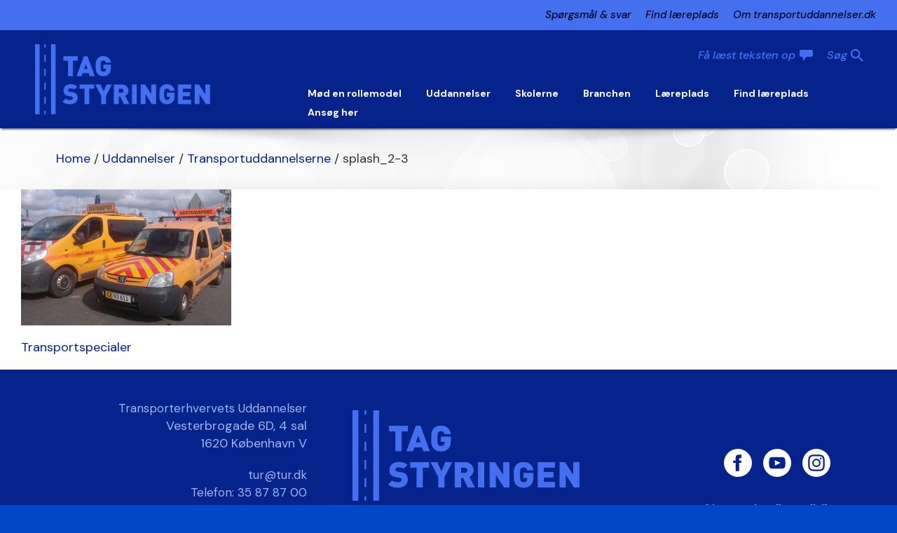

--- FILE ---
content_type: text/css
request_url: https://transportuddannelser.dk/wp-content/themes/Transportuddannelser-Child-Theme/css/custom.css?ver=6.7.2.1768938351
body_size: 2402
content:
/*New Customizations*/

#sidebar #nav_menu-8 .menu > .current-menu-item,
#sidebar #nav_menu-10 .menu > .current-menu-item{
    padding:0px!important;
}

#sidebar #nav_menu-8 .menu .current-menu-item .sub-menu li:hover,
#sidebar #nav_menu-10 .menu .current-menu-item .sub-menu li:hover{
 background: linear-gradient(to bottom, #fef24e 0%, #adc813 100%) repeat scroll 0 0 rgba(0, 0, 0, 0) !important;   
}
#sidebar #nav_menu-8 .menu .current-menu-item .sub-menu,
#sidebar #nav_menu-10 .menu .current-menu-item .sub-menu{
    padding-left:10px;
     background:#F5F5F5!important;
}
#sidebar #nav_menu-8 .menu .current-menu-item .sub-menu li,
#sidebar #nav_menu-10 .menu .current-menu-item .sub-menu li{
    background:#F5F5F5!important;
}
#sidebar #nav_menu-8 .menu .current-page-ancestor .sub-menu,
#sidebar #nav_menu-8 .menu .current_page_parent .sub-menu,
#sidebar #nav_menu-10 .menu .current-page-ancestor .sub-menu,
#sidebar #nav_menu-10 .menu .current_page_parent .sub-menu{
    background:#F5F5F5!important;
    padding-left:10px;
}
#sidebar #nav_menu-8 .menu .current-page-ancestor .sub-menu li,
#sidebar #nav_menu-8 .menu .current_page_parent .sub-menu li,
#sidebar #nav_menu-10 .menu .current-page-ancestor .sub-menu li,
#sidebar #nav_menu-10 .menu .current_page_parent .sub-menu li{
    display:block!important;
    padding-left:30px;
}
#sidebar #nav_menu-8 .menu .current-page-ancestor:hover,
#sidebar #nav_menu-8 .menu .current_page_parent:hover,
#sidebar #nav_menu-10 .menu .current-page-ancestor:hover,
#sidebar #nav_menu-10 .menu .current_page_parent:hover{
    background: none!important;
}
#sidebar #nav_menu-8 .menu .current-page-ancestor,
#sidebar #nav_menu-8 .menu .current_page_parent,
#sidebar #nav_menu-10 .menu .current-page-ancestor,
#sidebar #nav_menu-10 .menu .current_page_parent {
   padding:0px!important;
}
#sidebar #nav_menu-8 .menu .current-menu-item .sub-menu li:hover,
#sidebar #nav_menu-10 .menu .current-menu-item .sub-menu li:hover {
    background: none repeat scroll 0 0 #dbe034 !important;
    transition: all 0.2s ease 0s;
}
/*#sidebar .menu .current-page-ancestor > a,
#sidebar .menu .current_page_parent > a,*/
#sidebar #nav_menu-8 .menu > .current-menu-item > a,
#sidebar #nav_menu-10 .menu > .current-menu-item > a{
   background: linear-gradient(to bottom, #fef24e 0%, #adc813 100%) repeat scroll 0 0 rgba(0, 0, 0, 0) !important;
   display: block;
   padding:10px;
}
#sidebar #nav_menu-8 .menu .current-page-ancestor > a,
#sidebar #nav_menu-8 .menu .current_page_parent > a,
#sidebar #nav_menu-10 .menu .current-page-ancestor > a,
#sidebar #nav_menu-10 .menu .current_page_parent > a{
   display: block;
   padding:10px;  
   font-weight:700!important;
}

#sidebar #nav_menu-8 .menu .current-menu-item > a:before,
#sidebar #nav_menu-10 .menu .current-menu-item > a:before{
   display: none!important;
}
/*
#sidebar .menu > .current-menu-item > a:before{
   display: none!important;
}
*/
/*.header-top-content{
    clear:both;
    overflow:hidden;
    display:block;
    padding:6px 0;
}

.fusion-header-v2 .fusion-secondary-header {
    border-top:none!important;
}
.ht-item{
   display:inline-block;
   vertical-align: middle;
}
.header-top-content .fusion-social-networks a:before{
    font-size:14px;
    background:#000;
    color:#fff;
    -webkit-border-radius: 50%; 
    -moz-border-radius: 50%; 
    border-radius: 50%; 
    padding:9px;
}
.header-top-content .fusion-social-networks a:hover:before{
    background:#D0DB13;
    color:#000;
}
.header-top-search .searchform{
    clear:both;
    border:2px solid #c8cbd0;
    -webkit-border-radius: 8px;
    -moz-border-radius: 8px;
    border-radius: 8px;
}
.header-top-content .searchform .search-field {
    float:right;
}
.header-top-content .searchform .search-field .s{
    background:none!important;
    border: none!important;
    padding: 6px 6px 6px 0;
}
.header-top-content .searchform .search-button {
    float:left;
}
.header-top-content .searchform .search-button .searchsubmit{
    background:none!important;
    border: none!important;
    color:#c8cbd0!important;
}
.fusion-main-menu > ul > li > a {
    position:relative;
}
.fusion-main-menu > ul > li > a:after {
    position:absolute;
    content:" ";
    width:2px;
    height:20px;
    right:0px;
    background:#dbe034;
    top:39%;
    top: calc(50% - 10px)
    right:17px;
    right: calc(-35px / 2);
}
.fusion-main-menu > ul > li:last-child > a:after {
   display:none;
}
.fusion-footer-widget-area{
    border-top:none!important;
}
.fusion-footer .widget {
    color:#fff!important;
}
.fusion-footer h3{
    font-size:18px!important;
    color:#dbe034!important;
    text-transform:none!important;
    font-weight:bold!important;
    margin-bottom:15px!important;
}
.fusion-footer .widget_nav_menu a {
    color:#fff!important;
    border-bottom:none!important;
    padding-bottom:0px!important;
    line-height: 1!important;
}
.footer-logo{
    text-align:center;
    margin-bottom:40px;
}
.footer-logo img{
    margin-bottom:20px;
}
.footer-logo p{
    font-size:18px;
    color:#fff!important;
    lineheight:2;
}
.fusion-footer .fusion-social-networks a:before{
    font-size:14px;
    background:#fff;
    color:#000;
    -webkit-border-radius: 50%; 
    -moz-border-radius: 50%; 
    border-radius: 50%; 
    padding:9px;
}
.fusion-footer  .fusion-social-networks a:hover:before{
    background:#D0DB13;
    color:#000;
}
.submenu-header{
    background:#DCDCDC;
    padding:0 30px;
    }
.submenu-header .fusion-secondary-menu > ul > li {
    border:none!important;
} 
.submenu-header .fusion-secondary-menu > ul > li > a {
    position:relative;
    padding: 0 15px!important;
    color:#000!important;
}   
.submenu-header .fusion-secondary-menu > ul > li > a:after {
    background: #aaa none repeat scroll 0 0;
    content: " ";
    height: 15px;
    position: absolute;
    right: 0px;
    top: 35%;
    width: 2px;
} 
.submenu-header .fusion-secondary-menu > ul > li:last-child > a:after {
   display:none;
}
.submenu-header .fusion-secondary-menu > ul > li:last-child > a{
   padding-right:0px!important;
}
@media (max-width: 800px) {
   .submenu .fusion-mobile-nav-holder { 
       display:block;
    }
    .submenu .fusion-main-menu {
        display:none;
    }
   .submenu-header{ 
    padding-bottom: 10px;
    padding-top: 10px;
    }
    .header-top-content{
        text-align:center;
    }
    .header-top-img , .header-top-search{
        display:none;
    }
    .fusion-footer .fusion-widget-area .fusion-column:nth-child(-n+3) {
        display:none;
    }
    .fusion-footer .fusion-widget-area .fusion-column:nth-child(4){
    margin-left: auto !important;
    margin-right: auto !important;
    max-width: 300px;
    padding-left: 50px;
    }
    
    .fusion-footer .fusion-social-networks{
        display:block;
        padding-left: 30px;
    }
    .fusion-footer-widget-area{
        padding-left:0px!important;
        padding-right:0px!important;
    }
    .footer-logo p {
    font-size: 10px;
    }
}
*/

/*17-08-2022*/
.education .fusion-builder-row .fusion-layout-column {
    z-index: 3;
}
.fluid-width-video-wrapper iframe, .fluid-width-video-wrapper object, .fluid-width-video-wrapper embed {
    border: 0;
    box-shadow: none;
}
.fusion-blog-archive .flexslider .slides li {
    float: left;
    margin-right: -100%;
    position: relative;
    opacity: 1;
    display: block;
    z-index: 2;
}
#main .fusion-accordian .fusion-panel .panel-title .fa-fusion-box, 
#main .accordian .fusion-panel .panel-title .fa-fusion-box {
    padding: 0;
    position: relative;
}
.fusion-accordian #accordion-930-1 .panel-title a .fa-fusion-box::before {
    width: 100%;
    top: 52%;
    -ms-transform: translateY(-50%);
    transform: translateY(-50%);
    height: 100%;
    position: absolute;
}
.quiz__button span {
    font-size: 15px;
    line-height: 15px !important;
}
.quiz__button::after {
    content: '\f105' !important;
}
.campaign__text .fusion-aligncenter {
    text-align: left !important;
}
#apprentices-container .fusion-button-wrapper .apprentices-btn {
    box-shadow: 3px 3px 0px #81f2ff !important;
}
.bg-parallax-parent.fusion-fullwidth {
    position: relative !important;
}
.bg-parallax-parent .fusion-title.fusion-sep-none {
    float: left;
    width: 100%;
    display: flex !important;
}
.bg-parallax-parent .fusion-title.fusion-sep-none .title-heading-left {
    text-align: center;
    margin-left: auto !important;
    margin-right: auto !important;
}
.bg-parallax-parent .fusion-title {
    margin-bottom: 20px;
    margin-top: 20px;
}
@media (min-width: 1229px) {
    .uddannelser__content-container .fusion-column-wrapper {
        min-height: 800px !important;
    }
}
.search-nav-container .search-table .search-field input {
    background-color: #fff !important;
}

@media only screen and (max-width: 1230px) {
    .fusion-mobile-menu-design-modern.fusion-header-v1 .fusion-mobile-menu-icons, .fusion-mobile-menu-design-modern.fusion-header-v2 .fusion-mobile-menu-icons, .fusion-mobile-menu-design-modern.fusion-header-v3 .fusion-mobile-menu-icons, .fusion-mobile-menu-design-modern.fusion-header-v4 .fusion-mobile-menu-icons, .fusion-mobile-menu-design-modern.fusion-header-v5 .fusion-mobile-menu-icons {
        display: block;
    }
    .fusion-mobile-menu-design-modern.fusion-header-v1 .fusion-main-menu, .fusion-mobile-menu-design-modern.fusion-header-v2 .fusion-main-menu, .fusion-mobile-menu-design-modern.fusion-header-v3 .fusion-main-menu, .fusion-mobile-menu-design-modern.fusion-header-v4 .fusion-main-menu, .fusion-mobile-menu-design-modern.fusion-header-v5 .fusion-main-menu {
        display: none;
    }
    .fusion-mobile-menu-design-modern.fusion-header-v1 .fusion-logo, .fusion-mobile-menu-design-modern.fusion-header-v2 .fusion-logo, .fusion-mobile-menu-design-modern.fusion-header-v3 .fusion-logo, .fusion-mobile-menu-design-modern.fusion-header-v4 .fusion-logo, .fusion-mobile-menu-design-modern.fusion-header-v5 .fusion-logo {
        margin: 0 !important;
    }
    .fusion-mobile-menu-design-modern.fusion-header-v1 .fusion-mobile-nav-holder > ul, .fusion-mobile-menu-design-modern.fusion-header-v2 .fusion-mobile-nav-holder > ul, .fusion-mobile-menu-design-modern.fusion-header-v3 .fusion-mobile-nav-holder > ul, .fusion-mobile-menu-design-modern.fusion-header-v4 .fusion-mobile-nav-holder > ul, .fusion-mobile-menu-design-modern.fusion-header-v5 .fusion-mobile-nav-holder > ul {
        display: block;
    }
    .fusion-mobile-menu-design-modern.fusion-header-v2 .fusion-header .fusion-custom-menu-item-contents input {
        background-color: #fff !important;
    }
    .fusion-mobile-menu-design-modern.fusion-header-v2 .fusion-header .fusion-custom-menu-item-contents .searchform .search-table .search-button input[type="submit"] {
        background-color: #05238b !important;
    }
    .campaign__graphic-ambassadorer .fusion-column-wrapper {
        background-size: contain !important;
        background-position: center !important;
    }
    .fusion-footer-widget-area {
        padding-left: 30px !important;
        padding-right: 30px !important;
    }
}

.uddannelser__readmore {
    display: -ms-flexbox !important;
    display: flex !important;
    -ms-flex-align: center;
    align-items: center;
    -ms-flex-pack: center;
    justify-content: center;
    border: none;
    border-top-color: currentcolor;
    border-top-style: none;
    border-top-width: medium;
    border-right-color: currentcolor;
    border-right-style: none;
    border-right-width: medium;
    border-bottom-color: currentcolor;
    border-bottom-style: none;
    border-bottom-width: medium;
    border-left-color: currentcolor;
    border-left-style: none;
    border-left-width: medium;
    color: #fff !important;
    font-weight: 700 !important;
    font-size: 15px;
    background-color: #06154c !important;
    padding: 0 0 6px 0 !important;
    position: absolute;
    bottom: 40px;
    width: 155px !important;
    height: 60px;
    left: calc(50% - 76.5px);
    z-index: 2;
    border-radius: none !important;
    top: 0;
    text-decoration: none !important;
}

.uddannelser__readmore span {
    line-height: 1.3 !important;
    font-family: 'PT Sans', Arial, Helvetica, sans-serif;
    font-weight: 700;
    font-size: 15px;
    text-transform: uppercase;
}

.uddannelser__hdln .title-heading-center {
    color: #fff !important;
    margin: 0;
}

.campaign__graphic-ambassadorer .fusion-column-wrapper {
    background-size: contain !important;
    background-position: center !important;
}


--- FILE ---
content_type: text/css
request_url: https://transportuddannelser.dk/wp-content/themes/Transportuddannelser-Child-Theme/style.css?ver=1.0.0.1768938351
body_size: 28742
content:
/*
Theme Name: Transportuddannelser Child
Description: Child theme for Transportuddannelser theme
Author: Andreas Haladyn
Author URI: http://www.haladyn.dk
Template: Transportuddannelser
Version: 1.0.0
Text Domain:  Transportuddannelser
*/

@import url("https://fonts.googleapis.com/css2?family=DM+Sans:ital,wght@0,400;0,500;0,700;1,400;1,500&family=Roboto:ital,wght@0,400;0,500;0,700;0,900;1,400&display=swap");
* {
  font-display: swap;
}

#main .post h2,
#main .reading-box h2,
#main h2,
#wrapper .fusion-tabs-widget .tab-holder .tabs li a,
.ei-title h2,
.fusion-accordian .panel-heading a,
.fusion-accordian .panel-title,
.fusion-author .fusion-author-title,
.fusion-carousel-title,
.fusion-content-widget-area .widget h4,
.fusion-countdown-heading,
.fusion-countdown-subheading,
.fusion-flip-box .flip-box-heading-back,
.fusion-header-tagline,
.fusion-image-wrapper .fusion-rollover .fusion-rollover-content .fusion-rollover-title,
.fusion-image-wrapper .fusion-rollover .fusion-rollover-content .fusion-rollover-title a,
.fusion-modal .modal-title,
.fusion-page-title-bar h1,
.fusion-person .person-desc .person-author .person-author-wrapper,
.fusion-pricing-table .pricing-row,
.fusion-pricing-table .title-row,
.fusion-tabs .nav-tabs li .fusion-tab-heading,
.fusion-title h3,
.main-flex .slide-content h2,
.main-flex .slide-content h3,
.popover .popover-title,
.post-content h1,
.post-content h2,
.post-content h3,
.post-content h4,
.post-content h5,
.post-content h6,
.project-content h3,
.share-box h4,
table th h1,
h2,
h3,
h4,
h5,
h6 {
  font-family: 'Roboto', sans-serif !important;
}

p,
a,
li,
#nav ul li ul li a,
#reviews #comments > h2,
#sticky-nav ul li ul li a,
#wrapper #nav ul li ul li > a,
#wrapper #sticky-nav ul li ul li > a,
.avada-container h3,
.comment-form input[type='submit'],
.ei-title h3,
.fusion-blog-shortcode .fusion-timeline-date,
.fusion-image-wrapper .fusion-rollover .fusion-rollover-content .fusion-rollover-categories,
.fusion-image-wrapper .fusion-rollover .fusion-rollover-content .fusion-rollover-title,
.fusion-image-wrapper .fusion-rollover .fusion-rollover-content .price,
.fusion-image-wrapper .fusion-rollover .fusion-rollover-content a,
.fusion-load-more-button,
.fusion-page-title-bar h3,
.meta .fusion-date,
.more,
.post-content blockquote,
.project-content .project-info h4,
.review blockquote div strong,
.review blockquote q,
.ticket-selector-submit-btn[type='submit'],
body {
  font-family: 'DM Sans', sans-serif !important;
}

#side-header .fusion-contact-info,
#side-header .header-social .top-menu,
.fusion-accordian .panel-body,
.fusion-widget-area .slide-excerpt h2,
.post-content blockquote,
.project-content .project-info h4,
.review blockquote q,
body {
  line-height: 1.3 !important;
}

body .title li,
body .title a,
body .title p,
body .title h1,
body .title h2,
body .title h3,
body .title h4,
body .title h5,
body .title h6,
body .fusion-title li,
body .fusion-title a,
body .fusion-title p,
body .fusion-title h1,
body .fusion-title h2,
body .fusion-title h3,
body .fusion-title h4,
body .fusion-title h5,
body .fusion-title h6,
body .post-content li,
body .post-content a,
body .post-content p,
body .post-content h1,
body .post-content h2,
body .post-content h3,
body .post-content h4,
body .post-content h5,
body .post-content h6,
body .fusion-post-content li,
body .fusion-post-content a,
body .fusion-post-content p,
body .fusion-post-content h1,
body .fusion-post-content h2,
body .fusion-post-content h3,
body .fusion-post-content h4,
body .fusion-post-content h5,
body .fusion-post-content h6 {
  color: #05238b;
  line-height: 1.3 !important;
}
body li::marker {
  color: #05238b;
}

#cookie-notice {
  line-height: 1;
}

html,
body {
  font-size: 16px !important;
  color: #05238b;
}

.searchform .search-table .search-field input,
input,
select {
  font-size: 17px;
}

#main .fusion-column-wrapper a {
  text-decoration: underline;
  font-weight: 600;
}
#main .fusion-column-wrapper a:hover {
  text-decoration: underline;
}
#main .fusion-column-wrapper a.fusion-read-more {
  text-decoration: none;
}

p {
  font-size: 1rem !important;
}

h1 {
  font-size: 2rem !important;
}

h2 {
  font-size: 1.875rem !important;
}

h3 {
  font-size: 1.5625rem !important;
}

h4 {
  font-size: 1.3rem !important;
}

h5 {
  font-size: 1.2rem !important;
}

h6 {
  font-size: 1.1rem !important;
}

@media (min-width: 768px) {
  html,
  body {
    font-size: 18px !important;
  }

  h1 {
    font-size: 3rem !important;
  }

  h2 {
    font-size: 2.5rem !important;
  }

  #cookie-notice {
    line-height: 1.3;
  }
}
html,
body {
  overflow-x: hidden;
  margin: 0;
  padding: 0;
  scroll-behavior: smooth;
  background-color: #0047c7 !important;
}

#content {
  width: 100% !important;
  margin-left: 0 !important;
}

#sidebar {
  display: none;
}

.pagination {
  margin-bottom: 20px;
}

.searchform .search-table .search-button input[type='submit'] {
  background: #05238b;
}

.search-page-search-form {
  z-index: 2;
  position: relative;
}

.search-no-results .post-content,
.search-page-search-form,
#posts-container,
.search-results #content > .post-content {
  margin: 0 auto;
  padding: 0 25px;
}
@media (min-width: 800px) {
  .search-no-results .post-content,
  .search-page-search-form,
  #posts-container,
  .search-results #content > .post-content {
    max-width: 1340px;
    padding: 0 50px;
  }
}
.search-no-results .post-content h2,
.search-no-results .post-content a,
.search-page-search-form h2,
.search-page-search-form a,
#posts-container h2,
#posts-container a,
.search-results #content > .post-content h2,
.search-results #content > .post-content a {
  color: #05238b !important;
  margin-bottom: 10px;
}
.search-no-results .post-content .title-sep-container,
.search-page-search-form .title-sep-container,
#posts-container .title-sep-container,
.search-results #content > .post-content .title-sep-container {
  display: none;
}

.single-navigation {
  max-width: 1340px;
  margin: 0 auto 20px auto;
  border: none;
  position: relative;
  z-index: 2;
}
@media (min-width: 1229px) {
  .single-navigation {
    padding: 0 50px;
  }
}
@media (min-width: laptop) {
  .single-navigation {
    padding: 0 50px;
  }
}

.search-page-search-form {
  margin-bottom: 50px;
}
.search-page-search-form .searchform .search-button input[type='submit'] {
  background: #05238b !important;
}
@media (min-width: 767px) {
  .search-page-search-form .searchform {
    max-width: 300px;
  }
}
@media (min-width: tablet) {
  .search-page-search-form .searchform {
    max-width: 300px;
  }
}

#posts-container .post-content .entry-title {
  overflow: hidden;
  text-overflow: ellipsis;
}
#posts-container .fusion-meta-info {
  display: none;
}
#posts-container .post {
  margin-bottom: 20px;
}

.post-content .meta span:not(:first-child) {
  display: none;
}

#wrapper #main {
  padding: 0;
  margin-top: 85px;
}
#wrapper #main #content {
  margin-bottom: 0;
}
#wrapper #main #content .post {
  margin: 0 auto;
}
#wrapper #main #content .post h2 {
  color: #05238b;
}
#wrapper #main #content .post .flexslider .slides img {
  max-width: 50%;
}
#wrapper #main #content .post .fusion-meta-info {
  border: none;
}
#wrapper #main #content .fusion-row,
#wrapper #main #content .post {
  padding: 0 25px;
}
#wrapper #main #content .fusion-row :not(.skoleoversigt):not(.education__card):not(.skoleoversigt-container):not(.quiz__image),
#wrapper #main #content .post *:not(.skoleoversigt):not(.education__card):not(.skoleoversigt-container):not(.quiz__image) {
  z-index: 2;
}
#wrapper #main #content .fusion-row h1,
#wrapper #main #content .fusion-row h2,
#wrapper #main #content .fusion-row h3,
#wrapper #main #content .fusion-row h4,
#wrapper #main #content .fusion-row h5,
#wrapper #main #content .post h1,
#wrapper #main #content .post h2,
#wrapper #main #content .post h3,
#wrapper #main #content .post h4,
#wrapper #main #content .post h5 {
  z-index: 3;
}
#wrapper #main #content .fusion-row i,
#wrapper #main #content .post i {
  z-index: 9;
}
@media (min-width: 800px) {
  #wrapper #main #content .fusion-row,
  #wrapper #main #content .post {
    max-width: 1340px !important;
  }
}
@media (min-width: 800px) {
  #wrapper #main #content .fusion-row,
  #wrapper #main #content .post {
    padding: 0 50px;
  }
}
@media (min-width: 1230px) {
  #wrapper #main {
    margin-top: 183px;
  }
}

@media (max-width: 1024px) {
  #posts-container,
  .search-page-search-form,
  #wrapper #main #content .post,
  .search-no-results .post-content {
    padding: 0;
  }
}
.image-shadow-blue {
  box-shadow: 6px 6px #05238b;
}

.image-shadow-turqouise {
  box-shadow: 6px 6px #81f2ff;
}

.image-shadow-crazyblue {
  box-shadow: 6px 6px #0047c7;
}

.no-scroll {
  height: 100%;
  overflow-y: hidden !important;
  position: relative;
}

.reveal-more-arrow {
  cursor: pointer;
  position: absolute;
  height: 100%;
  width: 30%;
  right: 0;
  background: linear-gradient(90deg, rgba(255, 255, 255, 0) 0%, rgba(255, 255, 255, 0.7511379552) 30%, white 100%);
  z-index: 99;
  transition: all 0.2s;
}
.reveal-more-arrow:hover:before {
  -ms-transform: scale(1.1);
      transform: scale(1.1);
  transition: transform 0.3s ease-in;
}
.reveal-more-arrow:before {
  font-family: 'DM Sans', sans-serif !important;
  color: #5775d2;
  content: 'Scroll';
  font-size: 16px;
  position: absolute;
  top: calc(50% - 9.5px);
  right: 45px;
}
.reveal-more-arrow:after {
  content: '';
  background: url('data:image/svg+xml;utf-8,<svg xmlns="http://www.w3.org/2000/svg" width="16.679" height="9.537" viewBox="0 0 16.679 9.537"><path id="Icon_ionic-ios-arrow-down" data-name="Icon ionic-ios-arrow-down" d="M14.53,17.908,20.837,11.6a1.187,1.187,0,0,1,1.683,0,1.2,1.2,0,0,1,0,1.688l-7.146,7.151a1.19,1.19,0,0,1-1.644.035l-7.2-7.181A1.192,1.192,0,1,1,8.219,11.6Z" transform="translate(-6.188 -11.247)" fill="%235775d2"/></svg>') center no-repeat;
  background-size: contain;
  height: 15px;
  width: 15px;
  position: absolute;
  top: calc(50% - 7.5px);
  right: 25px;
  animation: pulseScroll 1.5s infinite ease-in;
}

.flip-arrow {
  right: auto;
  background: linear-gradient(90deg, white 0%, rgba(255, 255, 255, 0.7511379552) 30%, rgba(255, 255, 255, 0) 100%);
}
.flip-arrow:before {
  right: auto;
  left: 45px;
}
.flip-arrow:after {
  right: auto;
  left: 25px;
  animation: pulseScrollReverse 1.5s infinite ease-in;
}

@keyframes pulseScroll {
  0% {
    transform: scale(1) rotate(-90deg);
  }
  50% {
    transform: scale(1.2) rotate(-90deg);
  }
  100% {
    transform: scale(1) rotate(-90deg);
  }
}
@keyframes pulseScrollReverse {
  0% {
    transform: scale(1) rotate(90deg);
  }
  50% {
    transform: scale(1.2) rotate(90deg);
  }
  100% {
    transform: scale(1) rotate(90deg);
  }
}
.scrolled {
  top: -43px !important;
}
.scrolled .fusion-header {
  height: 100px !important;
}
.scrolled .fusion-header .fusion-row .fusion-main-menu {
  padding-bottom: 20px;
}
.scrolled .fusion-header .fusion-row .fusion-logo {
  width: 50% !important;
}
.scrolled .fusion-header .fusion-row .fusion-logo img {
  width: 140px !important;
}

.hidden {
  display: none !important;
}

.rotate {
  transform: rotateX(180deg);
  transition: transform 0.2s cubic-bezier(0.39, 0.58, 0.57, 1);
}

.mobile-active-menu {
  height: 100vh;
  overflow-y: scroll !important;
  overflow-x: hidden !important;
}

.show-secondary {
  opacity: 1 !important;
  bottom: 0 !important;
}

.mobile-active-search {
  padding: 80px 0 !important;
}

.fusion-row:before,
.fusion-row:after {
  display: none;
}

.nav-underline {
  position: absolute;
  width: 0;
  height: 5px;
  bottom: 20px;
  background: #2846fb;
  z-index: 999;
}

.fusion-header-wrapper {
  width: 100vw;
}
@media (min-width: 1229px) {
  .fusion-header-wrapper {
    position: relative;
    width: auto;
  }
}
@media (min-width: laptop) {
  .fusion-header-wrapper {
    position: relative;
    width: auto;
  }
}

.fat-menu {
  text-transform: uppercase !important;
  font-weight: bold !important;
}

.close-search:after {
  background: url('data:image/svg+xml;utf-8,<svg xmlns="http://www.w3.org/2000/svg" width="27.577" height="27.577" viewBox="0 0 27.577 27.577"><defs><style>.a{fill:%235775d2;}</style></defs><g transform="translate(-1625.711 196.789)"><rect class="a" width="35" height="4" transform="translate(1628.54 -196.789) rotate(45)"/><rect class="a" width="35" height="4" transform="translate(1625.711 -172.04) rotate(-45)"/></g></svg>') center no-repeat !important;
  width: 23px;
  height: 23px;
}

.fusion-mobile-menu-design-modern.fusion-header-v2 {
  position: fixed !important;
  top: 0;
  width: 100vw;
}
.fusion-mobile-menu-design-modern.fusion-header-v2 .fusion-secondary-header {
  opacity: 0;
  position: fixed;
  bottom: -140px;
  height: auto;
  background-color: #4470ef;
  z-index: 9999;
  border: none;
  transition: opacity 0.3s ease, bottom 0.1s ease;
}
.fusion-mobile-menu-design-modern.fusion-header-v2 .fusion-secondary-header .fusion-secondary-menu ul {
  display: -ms-flexbox;
  display: flex;
  -ms-flex-direction: column;
      flex-direction: column;
  width: 100vw;
  padding: 20px;
}
.fusion-mobile-menu-design-modern.fusion-header-v2 .fusion-secondary-header .menu-item {
  border: none;
}
.fusion-mobile-menu-design-modern.fusion-header-v2 .fusion-secondary-header .menu-item a {
  color: #05238b;
  font-weight: 700;
  text-transform: uppercase;
  font-size: 15px;
  padding: 0;
  height: auto;
  line-height: 33px;
}
.fusion-mobile-menu-design-modern.fusion-header-v2 .fusion-secondary-header .fusion-mobile-menu-sep {
  display: none;
}
.fusion-mobile-menu-design-modern.fusion-header-v2 .fusion-header {
  background-color: #05238b;
  border: none;
  padding: 20px 0 0 0 !important;
  box-shadow: 0 4px 2px -2px #00000075;
}
.fusion-mobile-menu-design-modern.fusion-header-v2 .fusion-header .fusion-row {
  display: grid;
  grid-template-columns: repeat(3, 1fr);
  grid-template-rows: 0.1fr 50%;
  padding-bottom: 20px;
}
.fusion-mobile-menu-design-modern.fusion-header-v2 .fusion-header .fusion-logo {
  max-width: 100%;
  height: 45px;
  grid-row: 1;
  grid-column: 1;
  padding-left: 20px;
}
.fusion-mobile-menu-design-modern.fusion-header-v2 .fusion-header .fusion-logo img {
  transition: all 0.3s ease;
  height: 100% !important;
  width: 100px;
  max-width: none;
}
.fusion-mobile-menu-design-modern.fusion-header-v2 .fusion-header .fusion-mobile-menu-icons {
  grid-row: 1;
  grid-column: 3;
  height: 100%;
  padding-right: 20px;
  width: 100%;
}
.fusion-mobile-menu-design-modern.fusion-header-v2 .fusion-header .fusion-open-submenu {
  z-index: 9;
  color: #fff;
  padding-right: 20px !important;
  font-weight: 700;
  transition: transform 0.3s cubic-bezier(0.55, 0.09, 0.68, 0.53);
  display: -ms-flexbox;
  display: flex;
  -ms-flex-align: center;
      align-items: center;
  -ms-flex-pack: end;
      justify-content: flex-end;
}
.fusion-mobile-menu-design-modern.fusion-header-v2 .fusion-header .fusion-open-submenu:before {
  font-size: 17px;
}
.fusion-mobile-menu-design-modern.fusion-header-v2 .fusion-header .fusion-mobile-nav-holder {
  grid-row: 2;
  grid-column: 1 / span 3;
  margin: 0;
  padding: 0;
  height: 100%;
}
.fusion-mobile-menu-design-modern.fusion-header-v2 .fusion-header .fusion-mobile-nav-holder > ul {
  border: none !important;
  background: #05238b;
  padding: 20px 0 50px 0;
  margin-bottom: 160px;
  max-height: none;
}
.fusion-mobile-menu-design-modern.fusion-header-v2 .fusion-header .fusion-mobile-nav-item a {
  background-color: transparent;
  border: none;
  color: #fff;
  font-size: 20px;
  font-weight: 700;
  padding: 0px 20px;
  margin: 20px 0;
  text-transform: uppercase;
}
.fusion-mobile-menu-design-modern.fusion-header-v2 .fusion-header .fusion-mobile-nav-item .sub-menu {
  background: #4470ef;
  padding: 5px 0;
}
.fusion-mobile-menu-design-modern.fusion-header-v2 .fusion-header .fusion-mobile-nav-item .sub-menu .sub-nav span {
  font-weight: normal;
  text-transform: none;
}
.fusion-mobile-menu-design-modern.fusion-header-v2 .fusion-header .fusion-mobile-nav-item .sub-menu a {
  padding: 0 40px;
  line-height: normal;
  margin: 5px 0;
  height: auto;
}
.fusion-mobile-menu-design-modern.fusion-header-v2 .fusion-header .fusion-mobile-nav-item .sub-menu a:before {
  display: none;
}
.fusion-mobile-menu-design-modern.fusion-header-v2 .fusion-header .fusion-mobile-nav-item .sub-menu span {
  text-transform: none;
  font-size: 13px;
  font-weight: bold;
  line-height: 20px;
  text-transform: uppercase;
}
.fusion-mobile-menu-design-modern.fusion-header-v2 .fusion-header .fusion-custom-menu-item-contents {
  display: block !important;
  pointer-events: none;
  position: absolute;
  top: 65px;
  visibility: hidden;
  left: 100%;
  width: calc(100vw + 5px);
  box-shadow: 0px 2px 3px #00000026;
  transition: left 0.4s ease-in;
}
.fusion-mobile-menu-design-modern.fusion-header-v2 .fusion-header .fusion-custom-menu-item-contents input {
  background-color: #05238b;
  border: none;
  height: 57px;
}
.fusion-mobile-menu-design-modern.fusion-header-v2 .fusion-header .fusion-custom-menu-item-contents .searchform .search-table .search-button input[type='submit'] {
  height: 57px;
  width: 65px;
  font-size: 25px;
  color: #4470ef;
}
.fusion-mobile-menu-design-modern.fusion-header-v2 .fusion-header .fusion-main-menu-search {
  display: block;
}
.fusion-mobile-menu-design-modern.fusion-header-v2 .fusion-header .search-nav-container {
  grid-column: 2;
  grid-row: 1;
  z-index: 9;
}
.fusion-mobile-menu-design-modern.fusion-header-v2 .fusion-header .search-nav-container > a {
  display: none;
}
.fusion-mobile-menu-design-modern.fusion-header-v2 .fusion-header .search-nav-container .fusion-main-menu-icon {
  position: absolute;
  cursor: pointer;
  top: 34px;
  right: 100px;
}
.fusion-mobile-menu-design-modern.fusion-header-v2 .fusion-header .search-nav-container .fusion-main-menu-icon:after {
  content: '';
  background: url('data:image/svg+xml;utf-8,<svg xmlns="http://www.w3.org/2000/svg" width="24.215" height="24.215" viewBox="0 0 24.215 24.215"><defs><style>.a{fill:%235775d2;}</style></defs><path class="a" d="M21.806,19.73H20.713l-.388-.374a9.013,9.013,0,1,0-.969.969l.374.388v1.094l6.923,6.909,2.063-2.063Zm-8.307,0a6.23,6.23,0,1,1,6.23-6.23A6.222,6.222,0,0,1,13.5,19.73Z" transform="translate(-4.5 -4.5)"/></svg>') center no-repeat;
  background-size: contain;
  height: 25px;
  width: 25px;
  position: absolute;
  bottom: 0px;
  left: 0px;
}
.fusion-mobile-menu-design-modern.fusion-header-v2 .fusion-header .fusion-icon-bars {
  width: 35px;
  height: 23px;
  margin-top: 10px;
  position: relative;
  pointer-events: none;
}
.fusion-mobile-menu-design-modern.fusion-header-v2 .fusion-header .fusion-icon-bars:before {
  content: '';
  background: url('data:image/svg+xml;utf-8,<svg xmlns="http://www.w3.org/2000/svg" width="35.083" height="23.389" viewBox="0 0 35.083 23.389"><defs><style>.a{fill:%235775d2;}</style></defs><path class="a" d="M4.5,32.389H39.583v-3.9H4.5Zm0-9.745H39.583v-3.9H4.5ZM4.5,9v3.9H39.583V9Z" transform="translate(-4.5 -9)"/></svg>') center no-repeat;
  background-size: contain;
  width: 35px;
  height: 23px;
  position: absolute;
  top: 0px;
  right: 0px;
}
.fusion-mobile-menu-design-modern.fusion-header-v2 .fusion-header .mobile-active-menu .fusion-icon-bars:before {
  background: url('data:image/svg+xml;utf-8,<svg xmlns="http://www.w3.org/2000/svg" width="27.577" height="27.577" viewBox="0 0 27.577 27.577"><defs><style>.a{fill:%235775d2;}</style></defs><g transform="translate(-1625.711 196.789)"><rect class="a" width="35" height="4" transform="translate(1628.54 -196.789) rotate(45)"/><rect class="a" width="35" height="4" transform="translate(1625.711 -172.04) rotate(-45)"/></g></svg>') center no-repeat;
  width: 23px;
  height: 23px;
}
.fusion-mobile-menu-design-modern.fusion-header-v2 .fusion-header .mobile-search-open .fusion-custom-menu-item-contents {
  left: 0 !important;
  display: block !important;
  visibility: visible;
  pointer-events: all;
}
@media (min-width: 767px) {
  .fusion-mobile-menu-design-modern.fusion-header-v2 .fusion-header .fusion-row {
    padding-bottom: 30px;
  }
  .fusion-mobile-menu-design-modern.fusion-header-v2 .fusion-header .fusion-logo img {
    width: 140px;
  }
  .fusion-mobile-menu-design-modern.fusion-header-v2 .fusion-header .search-nav-container .fusion-main-menu-icon:after {
    height: 35px;
    width: 35px;
    bottom: -10px;
    left: -20px;
  }
  .fusion-mobile-menu-design-modern.fusion-header-v2 .fusion-header .fusion-icon-bars:before {
    width: 45px;
    height: 33px;
  }
  .fusion-mobile-menu-design-modern.fusion-header-v2 .fusion-header .mobile-active-menu .fusion-icon-bars:before {
    background: url('data:image/svg+xml;utf-8,<svg xmlns="http://www.w3.org/2000/svg" width="27.577" height="27.577" viewBox="0 0 27.577 27.577"><defs><style>.a{fill:%235775d2;}</style></defs><g transform="translate(-1625.711 196.789)"><rect class="a" width="35" height="4" transform="translate(1628.54 -196.789) rotate(45)"/><rect class="a" width="35" height="4" transform="translate(1625.711 -172.04) rotate(-45)"/></g></svg>') center no-repeat;
    width: 33px;
    height: 33px;
  }
}
@media (min-width: tablet) {
  .fusion-mobile-menu-design-modern.fusion-header-v2 .fusion-header .fusion-row {
    padding-bottom: 30px;
  }
  .fusion-mobile-menu-design-modern.fusion-header-v2 .fusion-header .fusion-logo img {
    width: 140px;
  }
  .fusion-mobile-menu-design-modern.fusion-header-v2 .fusion-header .search-nav-container .fusion-main-menu-icon:after {
    height: 35px;
    width: 35px;
    bottom: -10px;
    left: -20px;
  }
  .fusion-mobile-menu-design-modern.fusion-header-v2 .fusion-header .fusion-icon-bars:before {
    width: 45px;
    height: 33px;
  }
  .fusion-mobile-menu-design-modern.fusion-header-v2 .fusion-header .mobile-active-menu .fusion-icon-bars:before {
    background: url('data:image/svg+xml;utf-8,<svg xmlns="http://www.w3.org/2000/svg" width="27.577" height="27.577" viewBox="0 0 27.577 27.577"><defs><style>.a{fill:%235775d2;}</style></defs><g transform="translate(-1625.711 196.789)"><rect class="a" width="35" height="4" transform="translate(1628.54 -196.789) rotate(45)"/><rect class="a" width="35" height="4" transform="translate(1625.711 -172.04) rotate(-45)"/></g></svg>') center no-repeat;
    width: 33px;
    height: 33px;
  }
}
@media only screen and (min-device-width: 375px) and (max-device-width: 812px) and (orientation: landscape) {
  .fusion-mobile-menu-design-modern.fusion-header-v2 .fusion-secondary-header {
    opacity: 1;
  }
  .fusion-mobile-menu-design-modern.fusion-header-v2 .fusion-secondary-header .fusion-secondary-menu ul {
    -ms-flex-direction: row;
        flex-direction: row;
    -ms-flex-pack: justify;
        justify-content: space-between;
  }
}
@media (min-width: 999px) {
  .fusion-mobile-menu-design-modern.fusion-header-v2 .fusion-header .sub-menu.extra-menu li:first-child {
    padding-top: 10px;
  }
}
@media (min-width: 1229px) {
  .fusion-mobile-menu-design-modern.fusion-header-v2 {
    transition: all 0.4s ease;
    top: 0;
    width: 100vw;
  }
  .fusion-mobile-menu-design-modern.fusion-header-v2 .fusion-secondary-header {
    opacity: 1;
    position: initial;
    height: auto;
    display: -ms-flexbox;
    display: flex;
    background-color: #4470ef;
    -ms-flex-align: center;
        align-items: center;
    border: none;
  }
  .fusion-mobile-menu-design-modern.fusion-header-v2 .fusion-secondary-header .fusion-row {
    width: 100%;
    display: -ms-flexbox;
    display: flex;
    -ms-flex-pack: end;
        justify-content: flex-end;
    margin: 0 auto;
    max-width: 1340px !important;
    padding: 0 50px;
  }
  .fusion-mobile-menu-design-modern.fusion-header-v2 .fusion-secondary-header .fusion-secondary-menu ul {
    display: block;
    width: auto;
    padding: 0;
  }
  .fusion-mobile-menu-design-modern.fusion-header-v2 .fusion-secondary-header .menu-item {
    border: none;
  }
  .fusion-mobile-menu-design-modern.fusion-header-v2 .fusion-secondary-header .menu-item a {
    color: #00072c !important;
    padding-left: 20px;
    font-style: italic;
    font-weight: 500;
    text-transform: none;
  }
  .fusion-mobile-menu-design-modern.fusion-header-v2 .fusion-secondary-header .menu-item a:last-child {
    padding-right: 0;
  }
  .fusion-mobile-menu-design-modern.fusion-header-v2 .fusion-header {
    padding: 0 !important;
    height: 140px;
    transition: 0.3s ease;
  }
  .fusion-mobile-menu-design-modern.fusion-header-v2 .fusion-header .fusion-custom-menu-item-contents {
    box-shadow: none;
    display: none !important;
  }
  .fusion-mobile-menu-design-modern.fusion-header-v2 .fusion-header .menu-item a span {
    color: #fff;
    font-weight: bold;
    display: inline-block;
  }
  .fusion-mobile-menu-design-modern.fusion-header-v2 .fusion-header .fusion-menu > li > a {
    pointer-events: none;
  }
  .fusion-mobile-menu-design-modern.fusion-header-v2 .fusion-header .menu-item.fusion-dropdown-submenu a span {
    color: #05238b;
    font-weight: bold;
  }
  .fusion-mobile-menu-design-modern.fusion-header-v2 .fusion-header .menu-item.fusion-dropdown-submenu a[title='hidden'] span {
    display: none;
  }
  .fusion-mobile-menu-design-modern.fusion-header-v2 .fusion-header .fusion-logo {
    grid-column: 1;
    grid-row: 1 / span 2;
    width: 100%;
    height: auto;
    padding-left: 0;
    transition: 0.3s ease;
  }
  .fusion-mobile-menu-design-modern.fusion-header-v2 .fusion-header .fusion-logo img {
    width: 250px;
  }
  .fusion-mobile-menu-design-modern.fusion-header-v2 .fusion-header .fusion-row {
    height: 100%;
    max-width: 1360px !important;
    padding: 0 50px;
    grid-template-columns: 30% 70%;
    grid-template-rows: repeat(2, 50%);
    -ms-flex-pack: justify;
        justify-content: space-between;
    -ms-flex-align: center;
        align-items: center;
  }
  .fusion-mobile-menu-design-modern.fusion-header-v2 .fusion-header .fusion-main-menu,
  .fusion-mobile-menu-design-modern.fusion-header-v2 .fusion-header .search-nav-container {
    display: -ms-flexbox;
    display: flex;
    -ms-flex-pack: end;
        justify-content: flex-end;
    background-color: transparent;
  }
  .fusion-mobile-menu-design-modern.fusion-header-v2 .fusion-main-menu {
    overflow: auto !important;
    grid-column: 2;
    grid-row: 2;
    -ms-flex-align: start;
        align-items: flex-start;
  }
  .fusion-mobile-menu-design-modern.fusion-header-v2 .fusion-main-menu .sub-menu.active-menu {
    position: fixed;
    border: none;
    background: #fff;
    padding-left: 0px;
    min-height: 0px;
    opacity: 1;
    background: transparent;
    display: -ms-flexbox;
    display: flex;
    -ms-flex-wrap: wrap;
        flex-wrap: wrap;
    overflow: auto;
    transition: margin 0.3s ease, opacity 0.4s ease;
  }
  .fusion-mobile-menu-design-modern.fusion-header-v2 .fusion-main-menu .sub-menu {
    max-height: 65vh;
    display: -ms-flexbox;
    display: flex;
    -ms-flex-direction: column;
        flex-direction: column;
    -ms-flex-wrap: wrap;
        flex-wrap: wrap;
    left: 0;
    right: 0;
    width: auto;
    opacity: 0;
  }
  .fusion-mobile-menu-design-modern.fusion-header-v2 .fusion-main-menu .sub-menu .sub-menu-bg {
    height: 0;
    width: 100vw;
    background: #fff;
    position: fixed;
    left: 0;
    opacity: 1;
    transition: height 0.3s ease;
    box-shadow: 0 4px 2px -2px #00000075;
  }
  .fusion-mobile-menu-design-modern.fusion-header-v2 .fusion-main-menu .sub-menu li {
    margin: 0 !important;
    display: block;
    width: auto;
    height: auto;
    max-width: 235px;
  }
  .fusion-mobile-menu-design-modern.fusion-header-v2 .fusion-main-menu .sub-menu li ul:nth-last-of-type(1) {
    border: none;
    left: 0px !important;
    top: 0px;
    margin-top: 0px !important;
    position: inherit;
    display: block;
    opacity: 1;
    visibility: visible;
    height: auto;
    background: transparent;
    margin: 0;
    padding: 0;
    max-width: 235px;
    box-shadow: none;
  }
  .fusion-mobile-menu-design-modern.fusion-header-v2 .fusion-main-menu .sub-menu li ul:nth-last-of-type(1) li {
    margin-left: 0;
    padding: 0;
  }
  .fusion-mobile-menu-design-modern.fusion-header-v2 .fusion-main-menu .sub-menu li ul:nth-last-of-type(1) li a {
    padding: 2px 0 2px 20px;
  }
  .fusion-mobile-menu-design-modern.fusion-header-v2 .fusion-main-menu .sub-menu li ul:nth-last-of-type(1) li a span {
    font-weight: normal;
    line-height: normal;
  }
  .fusion-mobile-menu-design-modern.fusion-header-v2 .fusion-main-menu .sub-menu a {
    line-height: normal !important;
    padding-top: 10px;
    padding-bottom: 0;
  }
  .fusion-mobile-menu-design-modern.fusion-header-v2 .fusion-main-menu .sub-menu a:hover {
    background: transparent;
  }
  .fusion-mobile-menu-design-modern.fusion-header-v2 .fusion-main-menu .sub-menu a span {
    position: relative;
  }
  .fusion-mobile-menu-design-modern.fusion-header-v2 .fusion-main-menu .sub-menu a span:after {
    background: none repeat scroll 0 0 transparent;
    bottom: -5px;
    content: '';
    display: block;
    height: 4px;
    left: 0px;
    position: absolute;
    background: #05238b;
    transition: width 0.3s ease 0s, left 0.3s ease 0s;
    width: 0;
  }
  .fusion-mobile-menu-design-modern.fusion-header-v2 .fusion-main-menu .sub-menu a span:hover:after {
    width: calc(100% + 10px);
    left: 0px;
  }
  .fusion-mobile-menu-design-modern.fusion-header-v2 .fusion-main-menu .sub-menu .sub-menu-title {
    color: #05238b;
    -ms-transform: rotate(-90deg);
        transform: rotate(-90deg);
    -ms-transform-origin: top right;
        transform-origin: top right;
    position: absolute;
    top: 10px;
    right: 102%;
    text-align: right;
    min-width: 300px;
    width: auto;
    height: auto;
    font-size: 49px;
    font-weight: 700;
    color: #4470ef;
    pointer-events: none;
    opacity: 0.7;
    display: inline-block;
  }
  .fusion-mobile-menu-design-modern.fusion-header-v2 .fusion-main-menu .sub-menu.extra-menu li:first-child {
    padding-top: 0px;
  }
  .fusion-mobile-menu-design-modern.fusion-header-v2 .fusion-main-menu .active-menu {
    visibility: visible;
    opacity: 1;
    height: auto;
  }
  .fusion-mobile-menu-design-modern.fusion-header-v2 .fusion-main-menu .active-menu li {
    margin-left: 45vw;
  }
  .fusion-mobile-menu-design-modern.fusion-header-v2 .fusion-main-menu ul li {
    padding-right: 0;
    padding-left: 35px;
    position: relative;
  }
  .fusion-mobile-menu-design-modern.fusion-header-v2 .fusion-main-menu ul li a {
    line-height: 24px !important;
    height: auto !important;
    border-top: none;
    border-bottom: 3px solid transparent;
    background: transparent;
  }
  .fusion-mobile-menu-design-modern.fusion-header-v2 .fusion-main-menu-search-open {
    height: 25px !important;
  }
  .fusion-mobile-menu-design-modern.fusion-header-v2 .fusion-main-menu-search-open .fusion-custom-menu-item-contents {
    left: 0;
    display: block !important;
    visibility: visible;
    pointer-events: all;
  }
  .fusion-mobile-menu-design-modern.fusion-header-v2 .fusion-main-menu-search-open .fusion-main-menu-icon:after {
    display: none;
  }
  .fusion-mobile-menu-design-modern.fusion-header-v2 .fusion-main-menu-search-open:after {
    background: none !important;
  }
  .fusion-mobile-menu-design-modern.fusion-header-v2 .fusion-main-menu-search-open .fusion-main-menu-icon:before, .fusion-mobile-menu-design-modern.fusion-header-v2 .fusion-main-menu-search-open:before {
    content: '' !important;
  }
  .fusion-mobile-menu-design-modern.fusion-header-v2 .search-nav-container {
    grid-column: 2;
    grid-row: 1 !important;
    -ms-flex-align: end;
        align-items: flex-end;
  }
  .fusion-mobile-menu-design-modern.fusion-header-v2 .search-nav-container .fusion-main-menu-search {
    display: block !important;
    height: 17px;
  }
  .fusion-mobile-menu-design-modern.fusion-header-v2 .search-nav-container .fusion-main-menu-search .fusion-main-menu-icon {
    position: relative;
    cursor: pointer;
    top: 0;
    left: 0;
  }
  .fusion-mobile-menu-design-modern.fusion-header-v2 .search-nav-container .fusion-main-menu-search .fusion-main-menu-icon:after {
    content: '';
    background: url('data:image/svg+xml;utf-8,<svg xmlns="http://www.w3.org/2000/svg" width="24.215" height="24.215" viewBox="0 0 24.215 24.215"><defs><style>.a{fill:%234470ef;}</style></defs><path class="a" d="M21.806,19.73H20.713l-.388-.374a9.013,9.013,0,1,0-.969.969l.374.388v1.094l6.923,6.909,2.063-2.063Zm-8.307,0a6.23,6.23,0,1,1,6.23-6.23A6.222,6.222,0,0,1,13.5,19.73Z" transform="translate(-4.5 -4.5)"/></svg>') center no-repeat;
    background-size: contain;
    height: 18px;
    width: 18px;
    position: absolute;
    top: -2px;
    left: -16px;
  }
  .fusion-mobile-menu-design-modern.fusion-header-v2 .search-nav-container .fusion-main-menu-search .fusion-main-menu-icon:before {
    content: 'S\00f8g';
    color: #4470ef;
    font-size: 13px;
    position: absolute;
    top: -4px;
    font-size: 0.9rem;
    font-weight: 500;
    left: -50px;
  }
  .fusion-mobile-menu-design-modern.fusion-header-v2 .search-nav-container .fusion-main-menu-search .fusion-custom-menu-item-contents {
    position: inherit;
    width: inherit;
  }
  .fusion-mobile-menu-design-modern.fusion-header-v2 .search-nav-container .fusion-main-menu-search .fusion-custom-menu-item-contents input {
    height: 27px;
  }
  .fusion-mobile-menu-design-modern.fusion-header-v2 .search-nav-container .fusion-main-menu-search .fusion-custom-menu-item-contents .searchform .search-table .search-button input[type='submit'] {
    height: 27px;
    width: 50px;
    font-size: 15px;
    margin: 0 auto;
    background-color: #4470ef;
    color: #fff;
  }
  .fusion-mobile-menu-design-modern.fusion-header-v2 .search-nav-container .fusion-main-menu-search .fusion-custom-menu-item-contents .searchform .search-table .search-button input[type='submit']:hover {
    box-shadow: 2px 2px 3px #000;
    background-color: #4470ef !important;
  }
  .fusion-mobile-menu-design-modern.fusion-header-v2 .search-nav-container .search-nav {
    padding: 0;
    margin: 0;
    margin-left: 20px;
  }
  .fusion-mobile-menu-design-modern.fusion-header-v2 .search-nav-container .search-nav form input {
    border: none;
    line-height: 27px;
  }
  .fusion-mobile-menu-design-modern.fusion-header-v2 .search-nav-container a {
    color: #4470ef;
    font-style: italic;
    font-size: 0.9rem !important;
  }
  .fusion-mobile-menu-design-modern.fusion-header-v2 .search-nav-container > a {
    display: block !important;
    position: relative;
    margin-right: 75px;
    font-weight: 500;
  }
  .fusion-mobile-menu-design-modern.fusion-header-v2 .search-nav-container > a:after {
    content: '';
    background: url('data:image/svg+xml;utf-8,<svg xmlns="http://www.w3.org/2000/svg" width="38" height="32" viewBox="0 0 38 32"><defs><style>.cls-1, .cls-2 {fill: %234470ef;}.cls-1 {fill-rule: evenodd;}</style></defs><path class="cls-1" d="M7737,153s-0.8-12.272-1-12c0.32-10.216,8.02-15.583,15-13,3.12,1.154,12.9,13,8,13h-13Z" transform="translate(-7727 -121)"/><rect id="Rounded_Rectangle_1" data-name="Rounded Rectangle 1" class="cls-2" width="38" height="20" rx="5" ry="5"/></svg>') center no-repeat;
    background-size: contain;
    height: 16px;
    width: 20px;
    position: absolute;
    top: 3px;
    left: calc(100% + 5px);
  }
  .fusion-mobile-menu-design-modern.fusion-header-v2 .fusion-main-menu-search.fusion-last-menu-item {
    display: none;
  }
  .fusion-mobile-menu-design-modern.fusion-header-v2 .active-header {
    background: #fff !important;
  }
  .fusion-mobile-menu-design-modern.fusion-header-v2 .active-header .searchform input {
    border-left: 2px solid #4470ef !important;
    border-top: 2px solid #4470ef !important;
    border-bottom: 2px solid #4470ef !important;
    line-height: 19px !important;
  }
  .fusion-mobile-menu-design-modern.fusion-header-v2 .active-header .menu-item a span {
    color: #05238b !important;
  }
}
@media (min-width: laptop) {
  .fusion-mobile-menu-design-modern.fusion-header-v2 {
    transition: all 0.4s ease;
    top: 0;
    width: 100vw;
  }
  .fusion-mobile-menu-design-modern.fusion-header-v2 .fusion-secondary-header {
    opacity: 1;
    position: initial;
    height: auto;
    display: -ms-flexbox;
    display: flex;
    background-color: #4470ef;
    -ms-flex-align: center;
        align-items: center;
    border: none;
  }
  .fusion-mobile-menu-design-modern.fusion-header-v2 .fusion-secondary-header .fusion-row {
    width: 100%;
    display: -ms-flexbox;
    display: flex;
    -ms-flex-pack: end;
        justify-content: flex-end;
    margin: 0 auto;
    max-width: 1340px !important;
    padding: 0 50px;
  }
  .fusion-mobile-menu-design-modern.fusion-header-v2 .fusion-secondary-header .fusion-secondary-menu ul {
    display: block;
    width: auto;
    padding: 0;
  }
  .fusion-mobile-menu-design-modern.fusion-header-v2 .fusion-secondary-header .menu-item {
    border: none;
  }
  .fusion-mobile-menu-design-modern.fusion-header-v2 .fusion-secondary-header .menu-item a {
    color: #00072c !important;
    padding-left: 20px;
    font-style: italic;
    font-weight: 500;
    text-transform: none;
  }
  .fusion-mobile-menu-design-modern.fusion-header-v2 .fusion-secondary-header .menu-item a:last-child {
    padding-right: 0;
  }
  .fusion-mobile-menu-design-modern.fusion-header-v2 .fusion-header {
    padding: 0 !important;
    height: 140px;
    transition: 0.3s ease;
  }
  .fusion-mobile-menu-design-modern.fusion-header-v2 .fusion-header .fusion-custom-menu-item-contents {
    box-shadow: none;
    display: none !important;
  }
  .fusion-mobile-menu-design-modern.fusion-header-v2 .fusion-header .menu-item a span {
    color: #fff;
    font-weight: bold;
    display: inline-block;
  }
  .fusion-mobile-menu-design-modern.fusion-header-v2 .fusion-header .fusion-menu > li > a {
    pointer-events: none;
  }
  .fusion-mobile-menu-design-modern.fusion-header-v2 .fusion-header .menu-item.fusion-dropdown-submenu a span {
    color: #05238b;
    font-weight: bold;
  }
  .fusion-mobile-menu-design-modern.fusion-header-v2 .fusion-header .menu-item.fusion-dropdown-submenu a[title='hidden'] span {
    display: none;
  }
  .fusion-mobile-menu-design-modern.fusion-header-v2 .fusion-header .fusion-logo {
    grid-column: 1;
    grid-row: 1 / span 2;
    width: 100%;
    height: auto;
    padding-left: 0;
    transition: 0.3s ease;
  }
  .fusion-mobile-menu-design-modern.fusion-header-v2 .fusion-header .fusion-logo img {
    width: 250px;
  }
  .fusion-mobile-menu-design-modern.fusion-header-v2 .fusion-header .fusion-row {
    height: 100%;
    max-width: 1360px !important;
    padding: 0 50px;
    grid-template-columns: 30% 70%;
    grid-template-rows: repeat(2, 50%);
    -ms-flex-pack: justify;
        justify-content: space-between;
    -ms-flex-align: center;
        align-items: center;
  }
  .fusion-mobile-menu-design-modern.fusion-header-v2 .fusion-header .fusion-main-menu,
  .fusion-mobile-menu-design-modern.fusion-header-v2 .fusion-header .search-nav-container {
    display: -ms-flexbox;
    display: flex;
    -ms-flex-pack: end;
        justify-content: flex-end;
    background-color: transparent;
  }
  .fusion-mobile-menu-design-modern.fusion-header-v2 .fusion-main-menu {
    overflow: auto !important;
    grid-column: 2;
    grid-row: 2;
    -ms-flex-align: start;
        align-items: flex-start;
  }
  .fusion-mobile-menu-design-modern.fusion-header-v2 .fusion-main-menu .sub-menu.active-menu {
    position: fixed;
    border: none;
    background: #fff;
    padding-left: 0px;
    min-height: 0px;
    opacity: 1;
    background: transparent;
    display: -ms-flexbox;
    display: flex;
    -ms-flex-wrap: wrap;
        flex-wrap: wrap;
    overflow: auto;
    transition: margin 0.3s ease, opacity 0.4s ease;
  }
  .fusion-mobile-menu-design-modern.fusion-header-v2 .fusion-main-menu .sub-menu {
    max-height: 65vh;
    display: -ms-flexbox;
    display: flex;
    -ms-flex-direction: column;
        flex-direction: column;
    -ms-flex-wrap: wrap;
        flex-wrap: wrap;
    left: 0;
    right: 0;
    width: auto;
    opacity: 0;
  }
  .fusion-mobile-menu-design-modern.fusion-header-v2 .fusion-main-menu .sub-menu .sub-menu-bg {
    height: 0;
    width: 100vw;
    background: #fff;
    position: fixed;
    left: 0;
    opacity: 1;
    transition: height 0.3s ease;
    box-shadow: 0 4px 2px -2px #00000075;
  }
  .fusion-mobile-menu-design-modern.fusion-header-v2 .fusion-main-menu .sub-menu li {
    margin: 0 !important;
    display: block;
    width: auto;
    height: auto;
    max-width: 235px;
  }
  .fusion-mobile-menu-design-modern.fusion-header-v2 .fusion-main-menu .sub-menu li ul:nth-last-of-type(1) {
    border: none;
    left: 0px !important;
    top: 0px;
    margin-top: 0px !important;
    position: inherit;
    display: block;
    opacity: 1;
    visibility: visible;
    height: auto;
    background: transparent;
    margin: 0;
    padding: 0;
    max-width: 235px;
  }
  .fusion-mobile-menu-design-modern.fusion-header-v2 .fusion-main-menu .sub-menu li ul:nth-last-of-type(1) li {
    margin-left: 0;
    padding: 0;
  }
  .fusion-mobile-menu-design-modern.fusion-header-v2 .fusion-main-menu .sub-menu li ul:nth-last-of-type(1) li a {
    padding: 2px 0 2px 20px;
  }
  .fusion-mobile-menu-design-modern.fusion-header-v2 .fusion-main-menu .sub-menu li ul:nth-last-of-type(1) li a span {
    font-weight: normal;
    line-height: normal;
  }
  .fusion-mobile-menu-design-modern.fusion-header-v2 .fusion-main-menu .sub-menu a {
    line-height: normal !important;
    padding-top: 10px;
    padding-bottom: 0;
  }
  .fusion-mobile-menu-design-modern.fusion-header-v2 .fusion-main-menu .sub-menu a:hover {
    background: transparent;
  }
  .fusion-mobile-menu-design-modern.fusion-header-v2 .fusion-main-menu .sub-menu a span {
    position: relative;
  }
  .fusion-mobile-menu-design-modern.fusion-header-v2 .fusion-main-menu .sub-menu a span:after {
    background: none repeat scroll 0 0 transparent;
    bottom: -5px;
    content: '';
    display: block;
    height: 4px;
    left: 0px;
    position: absolute;
    background: #05238b;
    transition: width 0.3s ease 0s, left 0.3s ease 0s;
    width: 0;
  }
  .fusion-mobile-menu-design-modern.fusion-header-v2 .fusion-main-menu .sub-menu a span:hover:after {
    width: calc(100% + 10px);
    left: 0px;
  }
  .fusion-mobile-menu-design-modern.fusion-header-v2 .fusion-main-menu .sub-menu .sub-menu-title {
    color: #05238b;
    -ms-transform: rotate(-90deg);
        transform: rotate(-90deg);
    -ms-transform-origin: top right;
        transform-origin: top right;
    position: absolute;
    top: 10px;
    right: 102%;
    text-align: right;
    min-width: 300px;
    width: auto;
    height: auto;
    font-size: 49px;
    font-weight: 700;
    color: #4470ef;
    pointer-events: none;
    opacity: 0.7;
    display: inline-block;
  }
  .fusion-mobile-menu-design-modern.fusion-header-v2 .fusion-main-menu .sub-menu.extra-menu li:first-child {
    padding-top: 0px;
  }
  .fusion-mobile-menu-design-modern.fusion-header-v2 .fusion-main-menu .active-menu {
    visibility: visible;
    opacity: 1;
    height: auto;
  }
  .fusion-mobile-menu-design-modern.fusion-header-v2 .fusion-main-menu .active-menu li {
    margin-left: 45vw;
  }
  .fusion-mobile-menu-design-modern.fusion-header-v2 .fusion-main-menu ul li {
    padding-right: 0;
    padding-left: 35px;
    position: relative;
  }
  .fusion-mobile-menu-design-modern.fusion-header-v2 .fusion-main-menu ul li a {
    line-height: 24px !important;
    height: auto !important;
    border-top: none;
    border-bottom: 3px solid transparent;
    background: transparent;
  }
  .fusion-mobile-menu-design-modern.fusion-header-v2 .fusion-main-menu-search-open {
    height: 25px !important;
  }
  .fusion-mobile-menu-design-modern.fusion-header-v2 .fusion-main-menu-search-open .fusion-custom-menu-item-contents {
    left: 0;
    display: block !important;
    visibility: visible;
    pointer-events: all;
  }
  .fusion-mobile-menu-design-modern.fusion-header-v2 .fusion-main-menu-search-open .fusion-main-menu-icon:after {
    display: none;
  }
  .fusion-mobile-menu-design-modern.fusion-header-v2 .fusion-main-menu-search-open:after {
    background: none !important;
  }
  .fusion-mobile-menu-design-modern.fusion-header-v2 .fusion-main-menu-search-open .fusion-main-menu-icon:before, .fusion-mobile-menu-design-modern.fusion-header-v2 .fusion-main-menu-search-open:before {
    content: '' !important;
  }
  .fusion-mobile-menu-design-modern.fusion-header-v2 .search-nav-container {
    grid-column: 2;
    grid-row: 1 !important;
    -ms-flex-align: end;
        align-items: flex-end;
  }
  .fusion-mobile-menu-design-modern.fusion-header-v2 .search-nav-container .fusion-main-menu-search {
    display: block !important;
    height: 17px;
  }
  .fusion-mobile-menu-design-modern.fusion-header-v2 .search-nav-container .fusion-main-menu-search .fusion-main-menu-icon {
    position: relative;
    cursor: pointer;
    top: 0;
    left: 0;
  }
  .fusion-mobile-menu-design-modern.fusion-header-v2 .search-nav-container .fusion-main-menu-search .fusion-main-menu-icon:after {
    content: '';
    background: url('data:image/svg+xml;utf-8,<svg xmlns="http://www.w3.org/2000/svg" width="24.215" height="24.215" viewBox="0 0 24.215 24.215"><defs><style>.a{fill:%234470ef;}</style></defs><path class="a" d="M21.806,19.73H20.713l-.388-.374a9.013,9.013,0,1,0-.969.969l.374.388v1.094l6.923,6.909,2.063-2.063Zm-8.307,0a6.23,6.23,0,1,1,6.23-6.23A6.222,6.222,0,0,1,13.5,19.73Z" transform="translate(-4.5 -4.5)"/></svg>') center no-repeat;
    background-size: contain;
    height: 18px;
    width: 18px;
    position: absolute;
    top: -2px;
    left: -16px;
  }
  .fusion-mobile-menu-design-modern.fusion-header-v2 .search-nav-container .fusion-main-menu-search .fusion-main-menu-icon:before {
    content: 'S\00f8g';
    color: #4470ef;
    font-size: 13px;
    position: absolute;
    top: -4px;
    font-size: 0.9rem;
    font-weight: 500;
    left: -50px;
  }
  .fusion-mobile-menu-design-modern.fusion-header-v2 .search-nav-container .fusion-main-menu-search .fusion-custom-menu-item-contents {
    position: inherit;
    width: inherit;
  }
  .fusion-mobile-menu-design-modern.fusion-header-v2 .search-nav-container .fusion-main-menu-search .fusion-custom-menu-item-contents input {
    height: 27px;
  }
  .fusion-mobile-menu-design-modern.fusion-header-v2 .search-nav-container .fusion-main-menu-search .fusion-custom-menu-item-contents .searchform .search-table .search-button input[type='submit'] {
    height: 27px;
    width: 50px;
    font-size: 15px;
    margin: 0 auto;
    background-color: #4470ef;
    color: #fff;
  }
  .fusion-mobile-menu-design-modern.fusion-header-v2 .search-nav-container .fusion-main-menu-search .fusion-custom-menu-item-contents .searchform .search-table .search-button input[type='submit']:hover {
    box-shadow: 2px 2px 3px #000;
    background-color: #4470ef !important;
  }
  .fusion-mobile-menu-design-modern.fusion-header-v2 .search-nav-container .search-nav {
    padding: 0;
    margin: 0;
    margin-left: 20px;
  }
  .fusion-mobile-menu-design-modern.fusion-header-v2 .search-nav-container .search-nav form input {
    border: none;
    line-height: 27px;
  }
  .fusion-mobile-menu-design-modern.fusion-header-v2 .search-nav-container a {
    color: #4470ef;
    font-style: italic;
    font-size: 0.9rem !important;
  }
  .fusion-mobile-menu-design-modern.fusion-header-v2 .search-nav-container > a {
    display: block !important;
    position: relative;
    margin-right: 75px;
    font-weight: 500;
  }
  .fusion-mobile-menu-design-modern.fusion-header-v2 .search-nav-container > a:after {
    content: '';
    background: url('data:image/svg+xml;utf-8,<svg xmlns="http://www.w3.org/2000/svg" width="38" height="32" viewBox="0 0 38 32"><defs><style>.cls-1, .cls-2 {fill: %234470ef;}.cls-1 {fill-rule: evenodd;}</style></defs><path class="cls-1" d="M7737,153s-0.8-12.272-1-12c0.32-10.216,8.02-15.583,15-13,3.12,1.154,12.9,13,8,13h-13Z" transform="translate(-7727 -121)"/><rect id="Rounded_Rectangle_1" data-name="Rounded Rectangle 1" class="cls-2" width="38" height="20" rx="5" ry="5"/></svg>') center no-repeat;
    background-size: contain;
    height: 16px;
    width: 20px;
    position: absolute;
    top: 3px;
    left: calc(100% + 5px);
  }
  .fusion-mobile-menu-design-modern.fusion-header-v2 .fusion-main-menu-search.fusion-last-menu-item {
    display: none;
  }
  .fusion-mobile-menu-design-modern.fusion-header-v2 .active-header {
    background: #fff !important;
  }
  .fusion-mobile-menu-design-modern.fusion-header-v2 .active-header .searchform input {
    border-left: 2px solid #4470ef !important;
    border-top: 2px solid #4470ef !important;
    border-bottom: 2px solid #4470ef !important;
    line-height: 19px !important;
  }
  .fusion-mobile-menu-design-modern.fusion-header-v2 .active-header .menu-item a span {
    color: #05238b !important;
  }
}

#apprentices-container .fusion-title-size-two {
  margin: 0 auto 60px auto;
  width: 100%;
  overflow: visible;
  height: 120px;
  display: -ms-flexbox;
  display: flex;
  -ms-flex-pack: start;
      justify-content: flex-start;
}
#apprentices-container .fusion-title-size-two .title-sep-container {
  display: none;
}
#apprentices-container .fusion-title-size-two h2 {
  display: -ms-flexbox;
  display: flex;
  -ms-flex-wrap: wrap;
      flex-wrap: wrap;
  -ms-flex-pack: center;
      justify-content: center;
}
#apprentices-container h3 {
  font-size: 1.2rem !important;
}
#apprentices-container p,
#apprentices-container h3,
#apprentices-container a {
  color: #05238b !important;
}
#apprentices-container a {
  font-weight: bold;
}
#apprentices-container .apprentices-section .fusion-column {
  height: 400px;
  z-index: 9;
}
#apprentices-container .heading .image {
  position: relative;
  z-index: 1;
  max-height: 300px;
}
#apprentices-container .heading .image.video:after {
  content: '';
  background: url('data:image/svg+xml;utf-8,<svg xmlns="http://www.w3.org/2000/svg" width="45" height="52" viewBox="0 0 45 52"><defs><style>.a{fill:%23fff;}</style></defs><path class="a" d="M26,0,52,45H0Z" transform="translate(45) rotate(90)"/></svg>');
  background-position: center;
  background-repeat: no-repeat;
  position: absolute;
  top: calc(50% - 25px);
  left: calc(50% - 25px);
  width: 50px;
  height: 50px;
  pointer-events: none;
  opacity: 0.8;
  transition: all 0.5s cubic-bezier(0.25, 0.46, 0.45, 0.94);
  -ms-transform: rotate(0deg) scale(1);
      transform: rotate(0deg) scale(1);
}
#apprentices-container .heading .image video {
  width: calc(100% - 6px);
  height: 200px;
  object-fit: cover;
  margin: 0 6px 0 0;
}
#apprentices-container .heading .video-btn-hide.video:after {
  opacity: 0;
  -ms-transform: rotate(180deg) scale(0);
      transform: rotate(180deg) scale(0);
  -ms-transform-origin: center;
      transform-origin: center;
}
#apprentices-container .fusion-button-wrapper .apprentices-btn {
  background-color: #0047c7;
  position: relative;
  display: -ms-flexbox;
  display: flex;
  -ms-flex-pack: start;
      justify-content: flex-start;
  -ms-flex-align: center;
      align-items: center;
  color: #fff;
  height: 40px;
  border-radius: 0;
  margin: 0 20px;
  font-weight: 700;
  font-size: 15px;
  padding: 10px 20px;
  box-shadow: 3px 3px 0px #81f2ff;
}
#apprentices-container .fusion-button-wrapper .apprentices-btn:after {
  position: absolute;
  font-family: 'icomoon';
  content: '\f105';
  right: 15px;
  bottom: -4px;
  font-size: 40px;
  color: #67ccd8;
}
#apprentices-container .fusion-button-wrapper .apprentices-btn:hover {
  color: #fff !important;
  box-shadow: 6px 6px 0px #81f2ff;
}
@media (min-width: 767px) {
  #apprentices-container .fusion-button-wrapper .apprentices-btn {
    width: -moz- -webkit-fit-content;
    width: -moz- fit-content;
    width: -webkit-fit-content;
    width: fit-content;
    margin: 40px auto 0 auto;
  }
  #apprentices-container .fusion-button-wrapper .apprentices-btn span {
    margin-right: 20px;
  }
}
@media (min-width: tablet) {
  #apprentices-container .fusion-button-wrapper .apprentices-btn {
    width: -moz- -webkit-fit-content;
    width: -moz- fit-content;
    width: -webkit-fit-content;
    width: fit-content;
    margin: 40px auto 0 auto;
  }
  #apprentices-container .fusion-button-wrapper .apprentices-btn span {
    margin-right: 20px;
  }
}
@media (min-width: 1229px) {
  #apprentices-container .fusion-title-size-two {
    width: 50%;
  }
  #apprentices-container .content-wrapper .content-container a {
    transition: color 0.2s ease;
  }
  #apprentices-container .content-wrapper .content-container a:after {
    content: ' \2192';
    color: #05238b;
  }
  #apprentices-container .content-wrapper .content-container a:hover {
    color: #0047c7 !important;
  }
  #apprentices-container .content-wrapper .content-container a:hover:after {
    color: #0047c7 !important;
  }
  #apprentices-container .fusion-button-wrapper .apprentices-btn {
    transition: all 0.3s ease;
  }
  #apprentices-container .fusion-button-wrapper .apprentices-btn:hover {
    box-shadow: 7px 7px 0px #81f2ff;
  }
  #apprentices-container .fusion-button-wrapper .apprentices-btn:hover:after {
    transition: all 0.3s ease;
    color: #fff !important;
  }
}
@media (min-width: laptop) {
  #apprentices-container .fusion-title-size-two {
    width: 50%;
  }
  #apprentices-container .content-wrapper .content-container a {
    transition: color 0.2s ease;
  }
  #apprentices-container .content-wrapper .content-container a:after {
    content: ' \2192';
    color: #05238b;
  }
  #apprentices-container .content-wrapper .content-container a:hover {
    color: #0047c7 !important;
  }
  #apprentices-container .content-wrapper .content-container a:hover:after {
    color: #0047c7 !important;
  }
  #apprentices-container .fusion-button-wrapper .apprentices-btn {
    transition: all 0.3s ease;
  }
  #apprentices-container .fusion-button-wrapper .apprentices-btn:hover {
    box-shadow: 7px 7px 0px #81f2ff;
  }
  #apprentices-container .fusion-button-wrapper .apprentices-btn:hover:after {
    transition: all 0.3s ease;
    color: #fff !important;
  }
}

.apprentices-vs-minister .title-sep-container {
  display: none !important;
}

.image_section {
  overflow: hidden;
  position: relative;
  margin: 0 auto !important;
  padding-bottom: 20px;
  max-height: 1530px;
  transition: all 0.5s;
}
.image_section .fusion-column {
  padding-bottom: 75px;
  margin-bottom: 50px !important;
}
.image_section .heading-link .image,
.image_section .heading .image {
  position: relative;
  z-index: 1;
  max-height: 300px;
  max-width: 414px;
  margin: 0 auto;
}
.image_section .heading-link .image img,
.image_section .heading .image img {
  width: calc(100% - 6px);
  height: 200px;
  object-fit: cover;
  margin: 0 6px 6px 0;
}
.image_section .heading-link .image:before,
.image_section .heading .image:before {
  content: '';
  width: calc(100% - 6px);
  height: calc(100% - 6px);
  position: absolute;
  top: 6px;
  left: 6px;
  background-color: #06154c;
  z-index: -1;
}
.image_section .content-container {
  text-align: left;
}
.image_section .content-container p,
.image_section .content-container h3 {
  color: #fff;
}
.image_section .content-container h3 {
  font-size: 31px;
  line-height: 35px;
  font-weight: 700;
  margin: 15px 0 15px 0;
}
.image_section .content-container p {
  max-height: 115px;
  overflow: hidden;
  font-size: 18px;
  margin-bottom: 20px;
}
.image_section .content-container a:not(.fusion-read-more) {
  color: #fff;
  font-weight: bold;
  text-decoration: underline;
}
.image_section .fusion-read-more {
  background: #0047c7;
  position: absolute;
  bottom: -50px;
  left: calc(50% - 65px);
  width: 130px;
  height: 40px;
  display: -ms-flexbox;
  display: flex;
  margin: 0 auto;
  -ms-flex-pack: center;
      justify-content: center;
  -ms-flex-align: center;
      align-items: center;
  font-weight: 700;
  font-size: 15px;
  color: #fff;
  padding: 6px;
  box-shadow: 3px 3px 0px #06154c !important;
}
.image_section .fusion-read-more:after {
  opacity: 0;
  color: #81f2ff !important;
}
@media (min-width: 767px) {
  .image_section {
    padding-bottom: 0;
  }
  .image_section .fusion-column {
    height: 680px;
  }
  .image_section .content-container {
    text-align: left;
  }
  .image_section .content-container p {
    max-height: 220px;
  }
  .image_section .content-container h3 {
    font-size: 25px;
  }
  .image_section .content-container .image-container img {
    max-height: 150px;
  }
}
@media (min-width: tablet) {
  .image_section {
    padding-bottom: 0;
  }
  .image_section .fusion-column {
    height: 680px;
  }
  .image_section .content-container {
    text-align: left;
  }
  .image_section .content-container p {
    max-height: 220px;
  }
  .image_section .content-container h3 {
    font-size: 25px;
  }
  .image_section .content-container .image-container img {
    max-height: 150px;
  }
}
@media (min-width: 768px) and (max-width: 1024px) and (orientation: landscape) {
  .image_section .fusion-column {
    height: 620px;
  }
}
@media (min-width: 1229px) {
  .image_section {
    max-width: 1100px;
  }
  .image_section .fusion-column {
    height: 520px;
  }
  .image_section .content-container {
    text-align: left !important;
  }
  .image_section .content-container p {
    max-height: 140px;
    margin-bottom: 35px;
  }
  .image_section .content-container h3 {
    font-size: 31px;
  }
  .image_section .content-container .image-container {
    max-height: 300px;
  }
  .image_section .content-container .image-container img {
    max-height: 180px;
  }
  .image_section .fusion-read-more {
    padding: 10px 13px;
    height: 40px;
    -ms-flex-pack: justify;
        justify-content: space-between;
    transition: all 0.3s ease;
  }
  .image_section .fusion-read-more:after {
    opacity: 1;
    right: 12px;
    bottom: -5px;
    font-size: 40px;
    color: #81f2ff;
    top: 10px;
  }
  .image_section .fusion-read-more:hover {
    box-shadow: 6px 6px 0px #06154c;
    color: #fff !important;
  }
  .image_section .fusion-read-more:hover:after {
    transition: all 0.3s ease;
    color: #fff !important;
  }
}
@media (min-width: laptop) {
  .image_section {
    max-width: 1100px;
  }
  .image_section .fusion-column {
    height: 520px;
  }
  .image_section .content-container {
    text-align: left !important;
  }
  .image_section .content-container p {
    max-height: 140px;
    margin-bottom: 35px;
  }
  .image_section .content-container h3 {
    font-size: 31px;
  }
  .image_section .content-container .image-container {
    max-height: 300px;
  }
  .image_section .content-container .image-container img {
    max-height: 180px;
  }
  .image_section .fusion-read-more {
    padding: 10px 13px;
    height: 40px;
    -ms-flex-pack: justify;
        justify-content: space-between;
    transition: all 0.3s ease;
  }
  .image_section .fusion-read-more:after {
    opacity: 1;
    right: 12px;
    bottom: -5px;
    font-size: 40px;
    color: #81f2ff;
  }
  .image_section .fusion-read-more:hover {
    box-shadow: 6px 6px 0px #06154c;
    color: #fff !important;
  }
  .image_section .fusion-read-more:hover:after {
    transition: all 0.3s ease;
    color: #fff !important;
  }
}

#wrapper #main .post-content .hero_section {
  min-height: 56.25vw;
  position: relative !important;
  overflow: hidden;
  padding-left: 0 !important;
}
#wrapper #main .post-content .hero_section.video-background .fusion-row {
  position: relative;
  top: 50%;
}
#wrapper #main .post-content .hero_section .hero {
  position: relative;
  -ms-transform: none;
      transform: none;
  z-index: 1;
  transition: opacity 0.3s;
}
#wrapper #main .post-content .hero_section .hero.hide {
  opacity: 0;
  visibility: hidden;
}
#wrapper #main .post-content .hero_section .hero__right {
  right: -25px;
}
#wrapper #main .post-content .hero_section .hero__left {
  width: 100%;
  max-width: 650px;
}
#wrapper #main .post-content .hero_section .hero_title {
  margin-top: 25px !important;
  margin-bottom: 0 !important;
}
#wrapper #main .post-content .hero_section .hero_title * {
  font-size: 2.9rem !important;
  line-height: 1;
  font-weight: 800;
  text-transform: uppercase;
  color: #81f2ff;
}
#wrapper #main .post-content .hero_section .hero_subtitle .title-sep-container {
  display: none;
}
#wrapper #main .post-content .hero_section .hero_subtitle * {
  font-size: 2.5rem !important;
  line-height: 1;
  font-weight: 800;
  text-transform: uppercase;
  color: #fff;
  white-space: normal;
}
#wrapper #main .post-content .hero_section .hero.video_cover {
  cursor: pointer;
  -ms-transform: scale(0);
      transform: scale(0);
  transition: 0.5s ease-out;
}
#wrapper #main .post-content .hero_section .hero.video_cover:first-child {
  height: 38vw;
}
#wrapper #main .post-content .hero_section .hero.video_cover:hover:after {
  -ms-transform: scale(0);
      transform: scale(0);
  transition-delay: 0;
}
#wrapper #main .post-content .hero_section .hero.video_cover:hover.video_cover span.fusion-imageframe:before {
  box-shadow: 0 0 30px rgba(11, 76, 157, 0.5);
  opacity: 1;
}
#wrapper #main .post-content .hero_section .hero.video_cover:hover.video_cover span.fusion-imageframe:after {
  opacity: 1;
}
#wrapper #main .post-content .hero_section .hero.video_cover.show {
  -ms-transform: scale(1);
      transform: scale(1);
}
#wrapper #main .post-content .hero_section .hero.video_cover .play_video_button,
#wrapper #main .post-content .hero_section .hero.video_cover span.fusion-imageframe:after,
#wrapper #main .post-content .hero_section .hero.video_cover span.fusion-imageframe:before {
  position: absolute;
  top: 50%;
  left: 50%;
  -ms-transform: translate(-50%, -50%);
      transform: translate(-50%, -50%);
  content: '';
}
#wrapper #main .post-content .hero_section .hero.video_cover .play_video_button {
  width: auto;
  height: auto;
  min-width: 100px;
  top: 62%;
  font-size: 1rem;
  padding: 6px;
  text-decoration: none;
  background-color: #fff;
  z-index: 1;
}
#wrapper #main .post-content .hero_section .hero.video_cover .play_video_button span {
  color: #0b4c9d;
}
#wrapper #main .post-content .hero_section .hero.video_cover span.fusion-imageframe:after {
  width: 9%;
  height: 9.5%;
  left: calc(50% + 1%);
  background: url('data:image/svg+xml;utf-8,<svg xmlns="http://www.w3.org/2000/svg" width="218.552" height="233.509" viewBox="0 0 218.552 233.509"><path id="play_arrow" data-name="Path 197" d="M379.134,413.769,576.892,308.12,379.134,202.477Z" transform="translate(-372.474 -191.368)" fill="%230b4c9d" stroke="%230b4c9d" stroke-width="13.32"/></svg>') center no-repeat;
  background-size: cover;
  opacity: 0.8;
}
#wrapper #main .post-content .hero_section .hero.video_cover span.fusion-imageframe:before {
  width: 23%;
  height: 23%;
  background-color: #fff;
  border-radius: 50%;
  opacity: 0.6;
  transition: 0.3s;
}
#wrapper #main .post-content .hero_section .video_container {
  position: absolute;
  top: 0;
  left: 0;
  width: auto;
  height: 100%;
}
#wrapper #main .post-content .hero_section .video_container .close_icon {
  width: 5vw;
  height: 5vw;
  max-width: 80px;
  max-height: 80px;
  position: absolute;
  top: 50px;
  right: 50px;
  z-index: 1;
  opacity: 0;
  visibility: hidden;
  -ms-transform-origin: center center;
      transform-origin: center center;
  cursor: pointer;
  text-transform: uppercase;
  border-radius: 50%;
}
#wrapper #main .post-content .hero_section .video_container .close_icon span {
  opacity: 0;
}
#wrapper #main .post-content .hero_section .video_container .close_icon.close_video:hover:before, #wrapper #main .post-content .hero_section .video_container .close_icon.close_video:hover:after {
  width: 3vw;
  min-width: 40px;
  max-width: 45px;
}
#wrapper #main .post-content .hero_section .video_container .close_icon:before, #wrapper #main .post-content .hero_section .video_container .close_icon:after {
  width: 2vw;
  min-width: 25px;
  max-width: 30px;
  height: 100%;
  content: '';
  position: absolute;
  top: 0;
  left: 50%;
  border-bottom: 5px solid #fff;
  -ms-transform-origin: bottom center;
      transform-origin: bottom center;
}
#wrapper #main .post-content .hero_section .video_container .close_icon:before {
  left: calc(50% - 3px);
  -ms-transform: translate(-50%, -50%) rotate(45deg);
      transform: translate(-50%, -50%) rotate(45deg);
}
#wrapper #main .post-content .hero_section .video_container .close_icon:after {
  -ms-transform: translate(-50%, -50%) rotate(-45deg);
      transform: translate(-50%, -50%) rotate(-45deg);
}
#wrapper #main .post-content .hero_section .video_container.show {
  background: #000000;
  z-index: 3;
}
#wrapper #main .post-content .hero_section .video_container.show .close_icon {
  opacity: 1;
  visibility: visible;
}
#wrapper #main .post-content .hero_section .video_container.show video {
  opacity: 1;
}
#wrapper #main .post-content .hero_section .video_container video {
  position: relative;
  top: 50%;
  left: 0;
  -ms-transform: translateY(-50%);
      transform: translateY(-50%);
  width: 100%;
  opacity: 0;
  transition: opacity 0.3s;
}

.replay_video {
  position: absolute;
  background: rgba(0, 0, 0, 0.3);
  top: 0;
  left: 0;
  width: 100%;
  height: 100%;
  visibility: hidden;
  opacity: 0;
  transition: opacity 0.5s;
}
.replay__text {
  color: #fff !important;
  margin-top: 2rem;
}
.replay__icon {
  position: relative;
  width: 6vw;
  height: 6vw;
  left: 50%;
  -ms-transform: translateX(-50%);
      transform: translateX(-50%);
  background: url('data:image/svg+xml;utf-8,<svg aria-hidden="true" focusable="false" data-prefix="fas" data-icon="redo" class="svg-inline--fa fa-redo fa-w-16" role="img" xmlns="http://www.w3.org/2000/svg" viewBox="0 0 512 512"><path fill="%23fff" d="M500.33 0h-47.41a12 12 0 0 0-12 12.57l4 82.76A247.42 247.42 0 0 0 256 8C119.34 8 7.9 119.53 8 256.19 8.1 393.07 119.1 504 256 504a247.1 247.1 0 0 0 166.18-63.91 12 12 0 0 0 .48-17.43l-34-34a12 12 0 0 0-16.38-.55A176 176 0 1 1 402.1 157.8l-101.53-4.87a12 12 0 0 0-12.57 12v47.41a12 12 0 0 0 12 12h200.33a12 12 0 0 0 12-12V12a12 12 0 0 0-12-12z"></path></svg>') center no-repeat;
  -ms-transform-origin: center center;
      transform-origin: center center;
  transition: 0.5s cubic-bezier(0.42, 0.03, 0.38, 0.89);
}
.replay__container {
  position: absolute;
  top: 50%;
  left: 50%;
  -ms-transform: translate(-50%, -50%);
      transform: translate(-50%, -50%);
  cursor: pointer;
}
.replay__container:hover .replay__icon {
  -ms-transform: translateX(-50%) rotate(270deg);
      transform: translateX(-50%) rotate(270deg);
}
.replay.show {
  visibility: visible;
  opacity: 1;
}

@media (min-width: 600px) {
  #wrapper #main .post-content .hero_section .hero_title * {
    font-size: 4.4rem !important;
  }
  #wrapper #main .post-content .hero_section .hero_subtitle * {
    font-size: 3.5rem !important;
  }
}
@media (min-width: 768px) {
  #wrapper #main .post-content .hero_section .hero.video_cover .play_video_button {
    min-width: 130px;
    padding: 10px;
  }
}
@media (min-width: 800px) {
  #wrapper #main .post-content .hero_section .hero {
    top: 50%;
    -ms-transform: translateY(-50%);
        transform: translateY(-50%);
    position: absolute;
    padding-top: 0;
  }
  #wrapper #main .post-content .hero_section .hero__left {
    width: 60% !important;
  }
  #wrapper #main .post-content .hero_section .hero__right {
    right: -50px;
    width: 41% !important;
  }
  #wrapper #main .post-content .hero_section .hero_title * {
    font-size: 3.3rem !important;
  }
  #wrapper #main .post-content .hero_section .hero_subtitle * {
    font-size: 2.6rem !important;
  }
  #wrapper #main .post-content .hero_section .hero.video_cover {
    z-index: 1;
    -ms-transform: translateY(-50%) scale(0);
        transform: translateY(-50%) scale(0);
  }
  #wrapper #main .post-content .hero_section .hero.video_cover:hover:after {
    -ms-transform: translate(-50%, -50%) scale(0);
        transform: translate(-50%, -50%) scale(0);
  }
  #wrapper #main .post-content .hero_section .hero.video_cover.show {
    -ms-transform: translate(16%, -50%) scale(1);
        transform: translate(16%, -50%) scale(1);
  }
}
@media (min-width: 1230px) {
  #wrapper #main .post-content .hero_section {
    padding-top: 0;
    padding-bottom: 0;
  }
  #wrapper #main .post-content .hero_section .hero_title * {
    font-size: 5rem !important;
  }
  #wrapper #main .post-content .hero_section .hero_subtitle * {
    font-size: 4rem !important;
  }
  #wrapper #main .post-content .hero_section .hero__left {
    max-width: none;
  }
  #wrapper #main .post-content .hero_section .video_container {
    position: relative;
    width: 100vw;
    height: 56.25vw;
  }
}
@media (min-width: 1540px) {
  #wrapper #main .post-content .hero_section .hero__left {
    width: 45%;
    min-width: 800px;
  }
  #wrapper #main .post-content .hero_section .hero_title * {
    font-size: 5.4rem !important;
  }
  #wrapper #main .post-content .hero_section .hero_subtitle * {
    font-size: 4.3rem !important;
  }
}
@media (min-width: 2540px) {
  #wrapper #main .post-content .hero_section {
    min-height: unset;
    max-height: calc(100vh - 185px);
  }
  #wrapper #main .post-content .hero_section .video_container {
    position: absolute;
    width: 100vw;
    height: calc(100vh - 186px);
  }
  #wrapper #main .post-content .hero_section .video_container video {
    width: 100%;
    height: calc(100vh - 185px);
  }
  #wrapper #main .post-content .hero_section .fusion-row {
    display: -ms-flexbox;
    display: flex;
    -ms-flex-align: start;
        align-items: start;
    height: 100vh;
  }
  #wrapper #main .post-content .hero_section .hero {
    position: relative;
    top: 33%;
  }
  #wrapper #main .post-content .hero_section .hero__right {
    width: 100%;
  }
  #wrapper #main .post-content .hero_section .hero__right img {
    max-width: 160%;
  }
  #wrapper #main .post-content .hero_section .hero.video_cover .play_video_button {
    left: 81%;
  }
  #wrapper #main .post-content .hero_section .hero.video_cover span.fusion-imageframe:before {
    width: 39%;
    left: 81%;
  }
  #wrapper #main .post-content .hero_section .hero.video_cover span.fusion-imageframe:after {
    width: 15%;
    left: 82%;
  }
}
@media (hover: hover) and (pointer: fine) {
  #wrapper #main .post-content .hero_section .video_container .close_icon {
    transition: 0.5s;
  }
  #wrapper #main .post-content .hero_section .video_container .close_icon.close_video:hover {
    transition: 0.3s cubic-bezier(0.42, 0.03, 0.38, 0.89);
    transition-delay: 0;
    -ms-transform: rotate(90deg);
        transform: rotate(90deg);
    box-shadow: 5px 10px 30px rgba(0, 0, 0, 0.2);
  }
  #wrapper #main .post-content .hero_section .video_container .close_icon:before, #wrapper #main .post-content .hero_section .video_container .close_icon:after {
    transition: 0.5s cubic-bezier(0.42, 0.03, 0.38, 0.89);
  }
}
.fusion-page-title-row {
  max-width: 1340px;
}

.fusion-page-title-bar {
  margin: 0 auto;
  padding: 0 !important;
  border: none;
  background-color: transparent !important;
}
.fusion-page-title-bar .fusion-page-title-wrapper {
  max-width: 1340px;
  margin: 0 auto;
  background: transparent;
  display: -ms-flexbox;
  display: flex;
}
.fusion-page-title-bar .fusion-page-title-wrapper .fusion-page-title-captions {
  display: none;
}
.fusion-page-title-bar .fusion-page-title-wrapper .fusion-page-title-secondary {
  width: 85%;
  display: -ms-flexbox;
  display: flex;
  -ms-flex-align: center;
      align-items: center;
}
.fusion-page-title-bar .fusion-page-title-wrapper .fusion-page-title-secondary .fusion-breadcrumbs {
  font-size: 1rem;
}
.fusion-page-title-bar .fusion-breadcrumbs a {
  color: #05238b !important;
}
@media (min-width: 799px) {
  .fusion-page-title-bar .fusion-page-title-wrapper {
    padding: 0 50px;
  }
}
@media (min-width: laptop-small) {
  .fusion-page-title-bar .fusion-page-title-wrapper {
    padding: 0 50px;
  }
}

.fusion-footer .fusion-footer-widget-area {
  border: none;
}
.fusion-footer .fusion-columns {
  display: grid;
  text-align: center;
}
.fusion-footer .fusion-columns a,
.fusion-footer .fusion-columns p {
  font-size: 17px;
  color: #a0b5f4 !important;
}
.fusion-footer .fusion-columns > div:nth-child(1) .footer-contact__group {
  margin: 20px 0;
  display: -ms-flexbox;
  display: flex;
  -ms-flex-direction: column;
      flex-direction: column;
}
.fusion-footer .fusion-columns > div:nth-child(1) .footer-contact__group p {
  margin: 0;
}
.fusion-footer .fusion-columns > div:nth-child(2) {
  grid-row: 1;
}
.fusion-footer .fusion-columns > div:nth-child(3) a {
  font-weight: 700;
}
.fusion-footer .fusion-columns > div:nth-child(3) .fusion-social-network-icon {
  width: 40px;
  height: 40px;
  padding: 12px !important;
}
.fusion-footer .fusion-columns > div:nth-child(3) .fusion-social-network-icon:nth-child(1) {
  background: url('data:image/svg+xml;utf-8,<svg xmlns="http://www.w3.org/2000/svg" width="154.403" height="154.403" viewBox="0 0 154.403 154.403"><defs><style>.a{fill:%23fff;}</style></defs><path class="a" d="M77.2,0a77.2,77.2,0,1,0,77.2,77.2A77.428,77.428,0,0,0,77.2,0ZM96.5,51.468H87.495c-3.217,0-3.86,1.287-3.86,5.147v7.72H96.5L95.215,77.2H83.635v45.034h-19.3V77.2H51.468V64.334H64.334v-14.8c0-11.58,5.79-17.37,19.3-17.37H96.5Z"/></svg>') no-repeat;
  background-size: contain;
}
.fusion-footer .fusion-columns > div:nth-child(3) .fusion-social-network-icon:nth-child(1):before {
  content: '';
}
.fusion-footer .fusion-columns > div:nth-child(3) .fusion-social-network-icon:nth-child(2) {
  background: url('data:image/svg+xml;utf-8,<svg xmlns="http://www.w3.org/2000/svg" width="154.403" height="154.403" viewBox="0 0 154.403 154.403"><defs><style>.a{fill:%23fff;}</style></defs><path class="a" d="M77.2,0a77.2,77.2,0,1,0,77.2,77.2A77.428,77.428,0,0,0,77.2,0Zm28.307,108.725c-13.51.643-43.747.643-57.258,0C34.1,107.439,32.167,100.362,32.167,77.2S34.1,46.964,48.894,45.677c13.51-.643,43.747-.643,57.258,0,14.154,1.287,16.084,8.363,16.084,31.524S120.305,107.439,105.509,108.725ZM64.334,62.4,95.858,77.2,64.334,92Z"/></svg>') no-repeat;
  background-size: contain;
}
.fusion-footer .fusion-columns > div:nth-child(3) .fusion-social-network-icon:nth-child(2):before {
  content: '';
}
.fusion-footer .fusion-columns > div:nth-child(3) .fusion-social-network-icon:nth-child(3) {
  background: url('data:image/svg+xml;utf-8,<svg xmlns="http://www.w3.org/2000/svg" width="154.403" height="154.403" viewBox="0 0 154.403 154.403"><defs><style>.a{fill:%23fff;}</style></defs><path class="a" d="M95.215,40.531H59.188c-12.224.643-18.014,6.433-18.657,18.657V95.215c.643,12.224,6.433,18.014,18.657,18.657H95.215c12.224-.643,18.014-6.433,18.657-18.657V59.188C113.229,46.964,107.439,41.174,95.215,40.531ZM77.2,100.362a23.16,23.16,0,1,1,23.16-23.16A23.064,23.064,0,0,1,77.2,100.362Zm23.8-41.817a5.147,5.147,0,1,1,5.147-5.147C106.8,55.971,104.222,58.544,101.005,58.544ZM92,77.2A14.8,14.8,0,1,1,77.2,62.4,14.559,14.559,0,0,1,92,77.2ZM77.2,0a77.2,77.2,0,1,0,77.2,77.2A77.428,77.428,0,0,0,77.2,0Zm45.034,95.858c-.643,16.084-9.65,25.734-26.377,26.377H58.544c-16.084-.643-25.734-9.65-26.377-26.377V58.544c.643-16.084,9.65-25.734,26.377-26.377H95.858c16.084.643,25.734,9.65,26.377,26.377V95.858Z"/></svg>') no-repeat;
  background-size: contain;
}
.fusion-footer .fusion-columns > div:nth-child(3) .fusion-social-network-icon:nth-child(3):before {
  content: '';
}
@media only screen and (min-device-width: 375px) and (max-device-width: 812px) and (-webkit-device-pixel-ratio: 3) and (orientation: landscape) {
  .fusion-footer .fusion-columns {
    text-align: center;
  }
  .fusion-footer .fusion-columns .fusion-column {
    width: 100% !important;
    text-align: center;
  }
  .fusion-footer .fusion-columns > div {
    width: 100% !important;
  }
  .fusion-footer .fusion-columns > div .fusion-social-networks {
    margin-top: 50px;
  }
  .fusion-footer .fusion-columns .footer-logo {
    position: inherit;
  }
}
@media (min-width: 767px) {
  .fusion-footer .fusion-columns .fusion-column {
    width: 100% !important;
  }
  .fusion-footer .fusion-columns .footer-logo img {
    max-width: 40%;
  }
}
@media (min-width: tablet) {
  .fusion-footer .fusion-columns .fusion-column {
    width: 100% !important;
  }
  .fusion-footer .fusion-columns .footer-logo img {
    max-width: 40%;
  }
}
@media (min-width: 768px) and (max-width: 1024px) and (orientation: landscape) {
  .fusion-footer .fusion-columns p,
  .fusion-footer .fusion-columns a {
    padding: 0;
  }
}
@media (min-width: 799px) {
  .fusion-footer .fusion-columns .footer-logo img {
    max-width: 100%;
  }
  .fusion-footer .fusion-columns p,
  .fusion-footer .fusion-columns a {
    padding: 0 20vw;
  }
  .fusion-footer .fusion-columns a:hover {
    color: #fff !important;
  }
  .fusion-footer .fusion-columns a:hover p {
    color: #fff !important;
  }
}
@media (min-width: laptop-small) {
  .fusion-footer .fusion-columns .footer-logo img {
    max-width: 100%;
  }
  .fusion-footer .fusion-columns p,
  .fusion-footer .fusion-columns a {
    padding: 0 20vw;
  }
  .fusion-footer .fusion-columns a:hover {
    color: #fff !important;
  }
  .fusion-footer .fusion-columns a:hover p {
    color: #fff !important;
  }
}
@media only screen and (min-width: 1024px) and (max-height: 1366px) and (orientation: portrait) and (-webkit-min-device-pixel-ratio: 1.5) {
  .fusion-footer .fusion-columns .footer-logo img {
    max-width: 40%;
  }
  .fusion-footer .fusion-columns > div {
    width: 100% !important;
  }
  .fusion-footer .fusion-columns > div .fusion-social-networks {
    margin-top: 50px;
  }
}
@media (min-width: 1229px) {
  .fusion-footer .fusion-columns {
    display: block;
    text-align: right;
    max-width: 1340px;
    padding: 0 50px;
    margin: 0 auto !important;
  }
  .fusion-footer .fusion-columns .fusion-column {
    width: 33.33333333% !important;
  }
  .fusion-footer .fusion-columns p,
  .fusion-footer .fusion-columns a {
    padding: 0;
  }
  .fusion-footer .fusion-columns .footer-logo {
    position: absolute;
    top: 15px;
    left: 50px;
  }
  .fusion-footer .fusion-columns > div:nth-child(1) .footer-contact__madeby {
    display: none;
  }
  .fusion-footer .fusion-columns > div:nth-child(1) .footer-contact__group {
    margin: 0 0 20px 0;
    line-height: 25px;
  }
  .fusion-footer .fusion-columns > div:nth-child(3) .fusion-social-networks-wrapper {
    margin-top: 70px;
  }
  .fusion-footer .fusion-columns > div:nth-child(3) > .fusion-footer-widget-column {
    margin-bottom: 15px;
  }
  .fusion-footer .fusion-columns > div:nth-child(3) a {
    text-decoration: underline;
  }
}
@media (min-width: laptop) {
  .fusion-footer .fusion-columns {
    display: block;
    text-align: right;
    max-width: 1340px;
    padding: 0 50px;
    margin: 0 auto;
  }
  .fusion-footer .fusion-columns .fusion-column {
    width: 33.33333333% !important;
  }
  .fusion-footer .fusion-columns p,
  .fusion-footer .fusion-columns a {
    padding: 0;
  }
  .fusion-footer .fusion-columns .footer-logo {
    position: absolute;
    top: 15px;
    left: 50px;
  }
  .fusion-footer .fusion-columns > div:nth-child(1) .footer-contact__madeby {
    display: none;
  }
  .fusion-footer .fusion-columns > div:nth-child(1) .footer-contact__group {
    margin: 0 0 20px 0;
    line-height: 25px;
  }
  .fusion-footer .fusion-columns > div:nth-child(3) .fusion-social-networks-wrapper {
    margin-top: 70px;
  }
  .fusion-footer .fusion-columns > div:nth-child(3) > .fusion-footer-widget-column {
    margin-bottom: 15px;
  }
  .fusion-footer .fusion-columns > div:nth-child(3) a {
    text-decoration: underline;
  }
}

.full-height {
  max-height: inherit !important;
}

.icon-flip {
  transform: rotateZ(180deg);
}

.aligncenter {
  position: relative;
}

.crosslinks_expand {
  transition: all 0.5s cubic-bezier(0.36, 1.64, 0.29, 0.88);
}
@media (min-width: 1229px) {
  .crosslinks_expand {
    cursor: pointer;
  }
}
@media (min-width: laptop) {
  .crosslinks_expand {
    cursor: pointer;
  }
}

.crosslinks.fusion-content-boxes .heading {
  margin-bottom: 0;
}
.crosslinks.fusion-content-boxes .content-container p:first-child {
  margin-bottom: 0;
}

#main .education {
  position: relative;
  height: 100vh;
  min-height: 780px;
  position: relative !important;
  z-index: 2;
}
#main .education h2 {
  position: relative;
  margin-top: 20px;
  color: #fff !important;
  z-index: 3 !important;
}
#wrapper #main #content .education .fusion-row :not(.skoleoversigt):not(.education__card):not(.skoleoversigt-container):not(.quiz__image) {
  z-index: unset;
}
#main .education h2 em {
  font-weight: 300 !important;
}
#main .education h2,
#main .education h5 {
  text-align: right;
  color: #fff !important;
  font-family: 'DM Sans', sans-serif !important;
}
#main .education .fusion-one-third.one_third.fusion-layout-column.fusion-column-last {
  padding-right: 0;
}
#main .education__map {
  max-width: 100%;
  height: auto;
  position: unset !important;
}
#main .education__map svg {
  position: absolute;
  top: calc((-719px * 0.16) + 25%);
  left: calc((-719px * 0.28) + 25%);
  width: 100%;
  height: auto;
  overflow: visible;
  -ms-transform: scale(0.22);
      transform: scale(0.22);
}
#main .education__dot {
  fill: #fff;
  pointer-events: auto;
  opacity: 1;
  transition: 0.3s;
}
#main .education__dot:hover {
  cursor: pointer;
  fill: #81f2ff;
  transition: 0.3s;
}
#main .education__dot.hide {
  pointer-events: none;
  opacity: 0;
  transition: 0.4s;
}
#main .education .hover-card {
  position: absolute;
  bottom: 0;
  left: 0;
  display: -ms-flexbox;
  display: flex;
  -ms-flex-pack: justify;
      justify-content: space-between;
  -ms-flex-align: start;
      align-items: flex-start;
  width: 100%;
  padding: 25px;
  font-size: 1rem;
  line-height: 1.4;
  color: #fff !important;
  pointer-events: none;
  opacity: 0;
  z-index: 10;
  transition: opacity 0.3s;
}
#main .education .hover-card.show, #main .education .hover-card:hover {
  pointer-events: auto;
  opacity: 1;
  transition: opacity 0.3s;
}
#main .education .hover-card__address, #main .education .hover-card__educations {
  display: -ms-flexbox;
  display: flex;
  -ms-flex-direction: column;
      flex-direction: column;
  max-width: calc(50vw - 30px);
}
#main .education .hover-card__address p, #main .education .hover-card__educations p {
  margin: 0;
  color: #fff !important;
  transition: 0.3s;
}
#main .education .hover-card a, #main .education .hover-card__address a, #main .education .hover-card__phone a {
  color: #fff;
  font-size: 1rem;
  line-height: 1.4;
  text-decoration: none;
  transition: 0.3s;
}
#main .education .hover-card a:hover, #main .education .hover-card a:hover p, #main .education .hover-card__address a:hover, #main .education .hover-card__address a:hover p, #main .education .hover-card__phone a:hover, #main .education .hover-card__phone a:hover p {
  color: #81f2ff !important;
  transition: 0.3s;
}
#main .education .hover-card__school {
  font-weight: 700;
  line-height: 1.25;
}
#main .education .hover-card__email {
  word-break: break-all;
}
#main .education .hover-card__education {
  color: #fff;
  white-space: nowrap;
  overflow: hidden;
  text-overflow: ellipsis;
}
#main .education .hover-card__education--title {
  margin-bottom: 15px;
  font-weight: 700;
  line-height: 1.25;
  white-space: normal;
  text-overflow: initial;
}
#main .education__item span {
  transition: 0.3s;
}
#main .education__item:hover span {
  color: #81f2ff;
  transition: 0.3s;
}
#main .education .dropdown {
  display: -ms-flexbox;
  display: flex;
  -ms-flex-pack: justify;
      justify-content: space-between;
  -ms-flex-align: center;
      align-items: center;
  max-width: calc(100vw - 86px);
  padding: 15px 20px;
  border-radius: 4px;
  background-color: #4470ef;
  float: right;
  cursor: pointer;
}
#main .education .dropdown__hdln {
  display: inline-block;
  margin: 0;
  padding-right: 15px;
  width: 100%;
  line-height: 1;
  font-size: 1rem;
  text-align: center;
  white-space: nowrap;
  overflow: hidden;
  text-overflow: ellipsis;
  box-sizing: border-box;
}
#main .education .dropdown__arrow {
  content: '';
  display: inline-block;
  height: 10px;
  width: 22px;
  background-image: url('data:image/svg+xml;utf-8,<svg xmlns="http://www.w3.org/2000/svg" width="16.679" height="9.537" viewBox="0 0 16.679 9.537"><path id="Icon_ionic-ios-arrow-down" data-name="Icon ionic-ios-arrow-down" d="M14.53,17.908,20.837,11.6a1.187,1.187,0,0,1,1.683,0,1.2,1.2,0,0,1,0,1.688l-7.146,7.151a1.19,1.19,0,0,1-1.644.035l-7.2-7.181A1.192,1.192,0,1,1,8.219,11.6Z" transform="translate(-6.188 -11.247)" fill="%23fff"/></svg>');
  background-repeat: no-repeat;
  background-position: center;
  transition: 0.7s cubic-bezier(0.36, 1.64, 0.29, 0.88);
}
#main .education .dropdown.open .dropdown__arrow {
  -ms-transform: rotate(180deg);
      transform: rotate(180deg);
  transition: 0.7s cubic-bezier(0.36, 1.64, 0.29, 0.88);
}
#main .education .skoleoversigt {
  display: none;
  padding: 20px;
  max-width: calc(100vw - 80px);
  margin: 0;
  float: right;
  border-radius: 4px;
  background-color: #4470ef;
  box-sizing: border-box;
}
#main .education .skoleoversigt li {
  list-style: none;
  color: #fff;
  margin: 15px 0;
  cursor: pointer;
}
#main .education .skoleoversigt li.active span {
  color: #81f2ff;
  transition: 0.3s;
}
#main .education .skoleoversigt li:first-of-type {
  margin-top: 0;
}
#main .education .skoleoversigt li:last-of-type {
  margin-bottom: 0;
}
@media (min-width: 359px) {
  #main .education {
    min-height: 820px;
  }
  #main .education__map svg {
    top: calc((-719px * 0.18) + 25%);
    left: calc((-719px * 0.31) + 25%);
    -ms-transform: scale(0.25);
        transform: scale(0.25);
  }
}
@media (min-width: 410px) {
  #main .education {
    min-height: 860px;
  }
}
@media (min-width: 500px) {
  #main .education {
    height: 100%;
    min-height: 800px;
  }
  #main .education__map svg {
    top: calc((-719px * 0.38) + 25%);
    left: calc((-719px * 0.38) + 25%);
    -ms-transform: scale(0.3);
        transform: scale(0.3);
  }
}
@media (min-width: 600px) {
  #main .education__map svg {
    top: calc((-719px * 0.5) + 25%);
  }
}
@media screen and (min-device-height: 200px) and (orientation: landscape), screen and (min-device-width: 601px) and (max-device-width: 1099px) {
  #main .education {
    min-height: 560px;
  }
  #main .education .fusion-one-third.one_third.fusion-layout-column .fusion-column-wrapper {
    display: -ms-flexbox;
    display: flex;
    -ms-flex-direction: column;
        flex-direction: column;
    -ms-flex-pack: start;
        justify-content: flex-start;
    -ms-flex-align: end;
        align-items: flex-end;
  }
  #main .education__map svg {
    top: calc((-719px * 0.35) + 25%);
    left: calc((-719px * 0.25) + 25%);
    -ms-transform: scale(0.25);
        transform: scale(0.25);
  }
  #main .education .hover-card {
    bottom: auto;
    top: calc(50% + 80px);
    -ms-transform: translateY(-50%);
        transform: translateY(-50%);
    max-width: 200px;
    -ms-flex-direction: column;
        flex-direction: column;
    -ms-flex-pack: start;
        justify-content: flex-start;
    padding: 0 20px 20px;
    box-sizing: border-box;
  }
  #main .education .hover-card__address {
    margin-bottom: 20px;
  }
  #main .education .hover-card__address, #main .education .hover-card__educations {
    max-width: 170px;
  }
  #main .education .dropdown,
  #main .education .skoleoversigt {
    margin-right: 40px;
  }
}
@media screen and (min-device-height: 360px) and (orientation: landscape), screen and (min-device-width: 601px) and (max-device-width: 1099px) {
  #main .education {
    min-height: 480px;
  }
  #main .education__map svg {
    top: -30%;
    left: calc((-719px * 0.31) + 25%);
  }
}
@media screen and (max-device-height: 600px) and (min-device-height: 375px) and (orientation: landscape), screen and (min-device-width: 601px) and (max-device-width: 1099px) {
  #main .education {
    min-height: 560px;
  }
}
@media (min-width: 767px) {
  #main .education {
    min-height: 840px;
    max-height: 840px;
  }
  #main .education .fusion-one-third.one_third.fusion-layout-column {
    float: right;
  }
  #main .education .fusion-one-third.one_third.fusion-layout-column .fusion-column-wrapper {
    max-width: 290px;
    float: right;
  }
  #main .education .dropdown {
    max-width: 290px;
  }
  #main .education__map svg {
    top: calc((-719px * 0.45) + 25%);
    left: calc((-719px * 0.45) + 25%);
    -ms-transform: scale(0.4);
        transform: scale(0.4);
  }
  #main .education .hover-card {
    bottom: 0;
    top: auto;
    width: 430px;
    max-width: 430px;
    padding: 20px;
    -ms-flex-direction: row;
        flex-direction: row;
    -ms-flex-pack: start;
        justify-content: flex-start;
    -ms-transform: initial;
        transform: initial;
    background-color: #4470ef;
    box-shadow: 2px 4px 6px 0px rgba(0, 0, 0, 0.75);
    pointer-events: none;
    box-sizing: border-box;
  }
  #main .education .hover-card.show, #main .education .hover-card:hover {
    pointer-events: auto;
    opacity: 1;
    transition: opacity 0.3s ease-in;
  }
  #main .education .hover-card__address {
    margin-bottom: 0;
    margin-right: 20px;
  }
  #main .education .hover-card__address, #main .education .hover-card__educations {
    max-width: calc(50% - 10px);
    width: 100%;
  }
}
@media (min-width: tablet) {
  #main .education {
    min-height: 840px;
    max-height: 840px;
  }
  #main .education .fusion-one-third.one_third.fusion-layout-column {
    float: right;
  }
  #main .education .fusion-one-third.one_third.fusion-layout-column .fusion-column-wrapper {
    max-width: 290px;
    float: right;
  }
  #main .education .dropdown {
    max-width: 290px;
  }
  #main .education__map svg {
    top: calc((-719px * 0.45) + 25%);
    left: calc((-719px * 0.45) + 25%);
    -ms-transform: scale(0.4);
        transform: scale(0.4);
  }
  #main .education .hover-card {
    bottom: 0;
    top: auto;
    width: 430px;
    max-width: 430px;
    padding: 20px;
    -ms-flex-direction: row;
        flex-direction: row;
    -ms-flex-pack: start;
        justify-content: flex-start;
    -ms-transform: initial;
        transform: initial;
    background-color: #4470ef;
    box-shadow: 2px 4px 6px 0px rgba(0, 0, 0, 0.75);
    pointer-events: none;
    box-sizing: border-box;
  }
  #main .education .hover-card.show, #main .education .hover-card:hover {
    pointer-events: auto;
    opacity: 1;
    transition: opacity 0.3s ease-in;
  }
  #main .education .hover-card__address {
    margin-bottom: 0;
    margin-right: 20px;
  }
  #main .education .hover-card__address, #main .education .hover-card__educations {
    max-width: calc(50% - 10px);
    width: 100%;
  }
}
@media (min-width: 860px) {
  #main .education__map svg {
    top: calc((-719px * 0.55) + 25%);
  }
}
@media (min-width: 1023px) {
  #main .education__map svg {
    top: calc((-719px * 0.6) + 25%);
    left: calc((-719px * 0.45) + 25%);
  }
}
@media (min-width: 1100px) {
  #main .education {
    height: 820px;
    max-height: unset;
    min-height: unset;
  }
  #main .education .hover-card {
    width: 470px;
    max-width: 470px;
  }
  #main .education__map {
    position: relative !important;
  }
  #main .education__map svg {
    height: initial !important;
    top: -360px;
    left: -160px;
    -ms-transform: scale(0.45);
        transform: scale(0.45);
  }
  #main .education h5,
  #main .education .dropdown__hdln {
    text-align: right;
    padding-right: 0;
    margin-bottom: 20px;
    font-size: 1rem;
    line-height: 1.5;
  }
  #main .education .skoleoversigt {
    display: block;
    margin-right: 0;
    background-color: transparent;
    padding: 0;
    text-align: right;
  }
  #main .education .skoleoversigt::before {
    content: '';
  }
  #main .education .skoleoversigt li {
    list-style: none;
    margin: 15px 0;
  }
  #main .education .skoleoversigt li.active span {
    color: #81f2ff;
    transition: 0.3s;
  }
  #main .education .skoleoversigt span {
    font-size: 1rem;
    padding: 0 10px;
    line-height: 1.25;
    color: #fff;
    background: linear-gradient(to bottom, #4470ef 0%, #4470ef 100%);
    background-size: 1px 100%;
    transition: 0.3s;
  }
  #main .education .skoleoversigt span:hover {
    background: linear-gradient(to bottom, #4470ef 0%, #4470ef 100%);
    background-position: 0 100%;
    background-repeat: repeat-x;
    background-size: 3px 3px;
    transition: 0.3s;
    color: #81f2ff;
    cursor: pointer;
  }
  #main .education .skoleoversigt span:active {
    color: #35eaff;
    transition: 0.2s;
  }
}

.overlay-grey-left:before,
.overlay-grey-right:before,
.overlay-white-full:before {
  content: '';
  z-index: 1;
  position: absolute;
  left: 0;
  width: 100%;
  background-repeat: no-repeat;
}

.overlay-grey-left:before {
  z-index: 1;
  background-image: url('data:image/svg+xml;utf-8,<svg xmlns="http://www.w3.org/2000/svg" xmlns:xlink="http://www.w3.org/1999/xlink" width="630" height="729" viewBox="0 0 630 729"><defs><style>.a{fill:%2305238b;stroke:%23707070;}.b{clip-path:url(%23a);}.c{fill:url(%23b);}</style><clipPath id="a"><rect class="a" width="630" height="729" transform="translate(-8381 2687)"/></clipPath><radialGradient id="b" cx="0.649" cy="0.201" r="0.334" gradientTransform="matrix(0.21, 0.99, -1.173, 0.115, 0.748, -0.464)" gradientUnits="objectBoundingBox"><stop offset="0" stop-color="%2305238b"/><stop offset="1" stop-color="%2305238b" stop-opacity="0"/></radialGradient></defs><g class="b" transform="translate(8381 -2687)"><g transform="translate(-1185.699 -878.301)"><path class="c" d="M-7686.4,5340.3a391.987,391.987,0,0,1-55.5-40.5l275.9-275.9h562.3v373.7h19.6V5023.9h70.3v-19.6h-632.6l419.9-419.9c194.4,194.9,358.4,359.3,362.3,363.2l13.9-13.8c-6.2-6.2-422.9-423.9-717.3-719.3q58.8-62.25,124.4-126.8,53.55-52.65,98.2-103.4l503.2,502.9,13.9-13.9-388.2-387.9,173-173,227.2,227.2,13.9-13.9L-6979.7,3748c2.8-5.8,5.6-11.5,8.2-17.2,29.3-64,44.3-124.4,45-180.4h361.2v-19.6h-361.6a305.472,305.472,0,0,0-6.2-47.6,279.955,279.955,0,0,0-46.5-104.2c-18.1-25.3,6-92.7-20.4-113.2-45-34.9-85.2-49.8-86.9-50.4l-1.7,4.5-3-3-381.5,378.9a34.368,34.368,0,0,0-27.9-1.4s-412.5-412.7-412.2-413.1l-17.8,16.4c-.5.5,267.8,263.1,267.8,263.1l-396.9,396.7h-20.2v19.6h147.7V5004.5h-48v19.6h109.4c-.5,8.8-.8,17.5-.8,26q0,54.9,13.9,103.7a329.745,329.745,0,0,0,68.4,126c25.6,29.5,56.9,55.5,93.1,77.5,61.5,37.3,115.3,49.6,117.6,50.1l4.3-19.1C-7575.3,5387.9-7627.6,5375.9-7686.4,5340.3Zm829.4-1442-173,173-102.1-102c61.2-71.1,109-139.1,142.9-203.2Zm-227.7-661a364.484,364.484,0,0,1,73.1,44.1c24.9,19.4-.7,85.4,16.2,109.1a261.368,261.368,0,0,1,43,96.8c15,69.5,2.5,148.7-37.1,235.2-33.2,72.4-85.6,150.4-156.5,232.9l-312.5-312.3a34.49,34.49,0,0,0-.3-34.2Zm-413,400.9a14.942,14.942,0,0,1-2.8-20.9,14.942,14.942,0,0,1,20.9-2.8,14.776,14.776,0,0,1,5.8,11.8,14.867,14.867,0,0,1-12.9,14.7h0A14.414,14.414,0,0,1-7497.7,3638.2Zm-534.8,219,383.5-383.5,131.9,132.9a34.125,34.125,0,0,0-5.9,24.4,35.223,35.223,0,0,0,4,12.1l-153.7,158.5c-2.1,2.1-22.8,23.3-26.5,55.7l-333.3-.1Zm354.6-7.2a81.985,81.985,0,0,1,19-34.5l.1-.1,153.8-158.6a34.507,34.507,0,0,0,32.3,0l313.7,313.4q-44.55,50.55-98,103.3-65.7,64.65-124.5,126.9c-136.4-136.9-244-244.9-267.5-268.9-26.2-26.6-36-54.1-28.9-81.5Zm-230.3,26.8h209.1c2.6,23.6,14.8,46.6,36.3,68.5,17.8,18.1,83.9,84.5,174.1,175.1l-419.4,419.4-.1-663Zm0,1127.4V4567.6l433.3-433.3c25.2,25.3,52,52.2,80.1,80.4-184.7,197.3-317.1,376.1-394.5,533-45.9,93-72.7,178.8-80.4,256.4l-38.5.1Zm58.1,0c7.7-74.8,33.8-157.6,78.3-247.8,76.5-155.1,207.6-332.2,390.7-527.8,106.1,106.4,227.9,228.6,340.7,341.8l-433.8,433.8Zm75.2,262.5a310.29,310.29,0,0,1-64.4-118.5q-16.5-57.45-12.4-124.4h357.9l-262.6,262.6C-7762.8,5280.1-7769,5273.5-7774.9,5266.7Z"/></g></g></svg>');
  top: 65px;
  height: 95%;
  background-size: contain;
  opacity: 0.15;
}
@media (min-width: 1229px) {
  .overlay-grey-left:before {
    top: 185px;
  }
}
@media (min-width: laptop) {
  .overlay-grey-left:before {
    top: 185px;
  }
}
@media (min-width: 1539px) {
  .overlay-grey-left:before {
    background-image: url('data:image/svg+xml;utf-8,<svg xmlns="http://www.w3.org/2000/svg" xmlns:xlink="http://www.w3.org/1999/xlink" width="1194" height="704" viewBox="0 0 1194 704"><defs><style>.a{fill:%2305238b;stroke:%23707070;}.b{clip-path:url(%23a);}.c{fill:url(%23b);}</style><clipPath id="a"><rect class="a" width="1194" height="704" transform="translate(-8945 2712)"/></clipPath><radialGradient id="b" cx="0.649" cy="0.201" r="0.334" gradientTransform="matrix(0.21, 0.99, -1.173, 0.115, 0.748, -0.464)" gradientUnits="objectBoundingBox"><stop offset="0" stop-color="%2305238b"/><stop offset="1" stop-color="%2305238b" stop-opacity="0"/></radialGradient></defs><g class="b" transform="translate(8945 -2712)"><g transform="translate(-1185.699 -878.301)"><path class="c" d="M-7686.4,5340.3a391.987,391.987,0,0,1-55.5-40.5l275.9-275.9h562.3v373.7h19.6V5023.9h70.3v-19.6h-632.6l419.9-419.9c194.4,194.9,358.4,359.3,362.3,363.2l13.9-13.8c-6.2-6.2-422.9-423.9-717.3-719.3q58.8-62.25,124.4-126.8,53.55-52.65,98.2-103.4l503.2,502.9,13.9-13.9-388.2-387.9,173-173,227.2,227.2,13.9-13.9L-6979.7,3748c2.8-5.8,5.6-11.5,8.2-17.2,29.3-64,44.3-124.4,45-180.4h361.2v-19.6h-361.6a305.472,305.472,0,0,0-6.2-47.6,279.955,279.955,0,0,0-46.5-104.2c-18.1-25.3,6-92.7-20.4-113.2-45-34.9-85.2-49.8-86.9-50.4l-1.7,4.5-3-3-381.5,378.9a34.368,34.368,0,0,0-27.9-1.4s-412.5-412.7-412.2-413.1l-17.8,16.4c-.5.5,267.8,263.1,267.8,263.1l-396.9,396.7h-20.2v19.6h147.7V5004.5h-48v19.6h109.4c-.5,8.8-.8,17.5-.8,26q0,54.9,13.9,103.7a329.745,329.745,0,0,0,68.4,126c25.6,29.5,56.9,55.5,93.1,77.5,61.5,37.3,115.3,49.6,117.6,50.1l4.3-19.1C-7575.3,5387.9-7627.6,5375.9-7686.4,5340.3Zm829.4-1442-173,173-102.1-102c61.2-71.1,109-139.1,142.9-203.2Zm-227.7-661a364.484,364.484,0,0,1,73.1,44.1c24.9,19.4-.7,85.4,16.2,109.1a261.368,261.368,0,0,1,43,96.8c15,69.5,2.5,148.7-37.1,235.2-33.2,72.4-85.6,150.4-156.5,232.9l-312.5-312.3a34.49,34.49,0,0,0-.3-34.2Zm-413,400.9a14.942,14.942,0,0,1-2.8-20.9,14.942,14.942,0,0,1,20.9-2.8,14.776,14.776,0,0,1,5.8,11.8,14.867,14.867,0,0,1-12.9,14.7h0A14.414,14.414,0,0,1-7497.7,3638.2Zm-534.8,219,383.5-383.5,131.9,132.9a34.125,34.125,0,0,0-5.9,24.4,35.223,35.223,0,0,0,4,12.1l-153.7,158.5c-2.1,2.1-22.8,23.3-26.5,55.7l-333.3-.1Zm354.6-7.2a81.985,81.985,0,0,1,19-34.5l.1-.1,153.8-158.6a34.507,34.507,0,0,0,32.3,0l313.7,313.4q-44.55,50.55-98,103.3-65.7,64.65-124.5,126.9c-136.4-136.9-244-244.9-267.5-268.9-26.2-26.6-36-54.1-28.9-81.5Zm-230.3,26.8h209.1c2.6,23.6,14.8,46.6,36.3,68.5,17.8,18.1,83.9,84.5,174.1,175.1l-419.4,419.4-.1-663Zm0,1127.4V4567.6l433.3-433.3c25.2,25.3,52,52.2,80.1,80.4-184.7,197.3-317.1,376.1-394.5,533-45.9,93-72.7,178.8-80.4,256.4l-38.5.1Zm58.1,0c7.7-74.8,33.8-157.6,78.3-247.8,76.5-155.1,207.6-332.2,390.7-527.8,106.1,106.4,227.9,228.6,340.7,341.8l-433.8,433.8Zm75.2,262.5a310.29,310.29,0,0,1-64.4-118.5q-16.5-57.45-12.4-124.4h357.9l-262.6,262.6C-7762.8,5280.1-7769,5273.5-7774.9,5266.7Z"/></g></g></svg>');
    left: -30%;
  }
}
@media (min-width: desktop) {
  .overlay-grey-left:before {
    background-image: url('data:image/svg+xml;utf-8,<svg xmlns="http://www.w3.org/2000/svg" xmlns:xlink="http://www.w3.org/1999/xlink" width="1194" height="704" viewBox="0 0 1194 704"><defs><style>.a{fill:%2305238b;stroke:%23707070;}.b{clip-path:url(%23a);}.c{fill:url(%23b);}</style><clipPath id="a"><rect class="a" width="1194" height="704" transform="translate(-8945 2712)"/></clipPath><radialGradient id="b" cx="0.649" cy="0.201" r="0.334" gradientTransform="matrix(0.21, 0.99, -1.173, 0.115, 0.748, -0.464)" gradientUnits="objectBoundingBox"><stop offset="0" stop-color="%2305238b"/><stop offset="1" stop-color="%2305238b" stop-opacity="0"/></radialGradient></defs><g class="b" transform="translate(8945 -2712)"><g transform="translate(-1185.699 -878.301)"><path class="c" d="M-7686.4,5340.3a391.987,391.987,0,0,1-55.5-40.5l275.9-275.9h562.3v373.7h19.6V5023.9h70.3v-19.6h-632.6l419.9-419.9c194.4,194.9,358.4,359.3,362.3,363.2l13.9-13.8c-6.2-6.2-422.9-423.9-717.3-719.3q58.8-62.25,124.4-126.8,53.55-52.65,98.2-103.4l503.2,502.9,13.9-13.9-388.2-387.9,173-173,227.2,227.2,13.9-13.9L-6979.7,3748c2.8-5.8,5.6-11.5,8.2-17.2,29.3-64,44.3-124.4,45-180.4h361.2v-19.6h-361.6a305.472,305.472,0,0,0-6.2-47.6,279.955,279.955,0,0,0-46.5-104.2c-18.1-25.3,6-92.7-20.4-113.2-45-34.9-85.2-49.8-86.9-50.4l-1.7,4.5-3-3-381.5,378.9a34.368,34.368,0,0,0-27.9-1.4s-412.5-412.7-412.2-413.1l-17.8,16.4c-.5.5,267.8,263.1,267.8,263.1l-396.9,396.7h-20.2v19.6h147.7V5004.5h-48v19.6h109.4c-.5,8.8-.8,17.5-.8,26q0,54.9,13.9,103.7a329.745,329.745,0,0,0,68.4,126c25.6,29.5,56.9,55.5,93.1,77.5,61.5,37.3,115.3,49.6,117.6,50.1l4.3-19.1C-7575.3,5387.9-7627.6,5375.9-7686.4,5340.3Zm829.4-1442-173,173-102.1-102c61.2-71.1,109-139.1,142.9-203.2Zm-227.7-661a364.484,364.484,0,0,1,73.1,44.1c24.9,19.4-.7,85.4,16.2,109.1a261.368,261.368,0,0,1,43,96.8c15,69.5,2.5,148.7-37.1,235.2-33.2,72.4-85.6,150.4-156.5,232.9l-312.5-312.3a34.49,34.49,0,0,0-.3-34.2Zm-413,400.9a14.942,14.942,0,0,1-2.8-20.9,14.942,14.942,0,0,1,20.9-2.8,14.776,14.776,0,0,1,5.8,11.8,14.867,14.867,0,0,1-12.9,14.7h0A14.414,14.414,0,0,1-7497.7,3638.2Zm-534.8,219,383.5-383.5,131.9,132.9a34.125,34.125,0,0,0-5.9,24.4,35.223,35.223,0,0,0,4,12.1l-153.7,158.5c-2.1,2.1-22.8,23.3-26.5,55.7l-333.3-.1Zm354.6-7.2a81.985,81.985,0,0,1,19-34.5l.1-.1,153.8-158.6a34.507,34.507,0,0,0,32.3,0l313.7,313.4q-44.55,50.55-98,103.3-65.7,64.65-124.5,126.9c-136.4-136.9-244-244.9-267.5-268.9-26.2-26.6-36-54.1-28.9-81.5Zm-230.3,26.8h209.1c2.6,23.6,14.8,46.6,36.3,68.5,17.8,18.1,83.9,84.5,174.1,175.1l-419.4,419.4-.1-663Zm0,1127.4V4567.6l433.3-433.3c25.2,25.3,52,52.2,80.1,80.4-184.7,197.3-317.1,376.1-394.5,533-45.9,93-72.7,178.8-80.4,256.4l-38.5.1Zm58.1,0c7.7-74.8,33.8-157.6,78.3-247.8,76.5-155.1,207.6-332.2,390.7-527.8,106.1,106.4,227.9,228.6,340.7,341.8l-433.8,433.8Zm75.2,262.5a310.29,310.29,0,0,1-64.4-118.5q-16.5-57.45-12.4-124.4h357.9l-262.6,262.6C-7762.8,5280.1-7769,5273.5-7774.9,5266.7Z"/></g></g></svg>');
    left: -30%;
  }
}

.overlay-grey-right:before {
  background-image: url('data:image/svg+xml;utf-8,<svg xmlns="http://www.w3.org/2000/svg" viewBox="0 0 579 833"><defs><path id="prefix__a" d="M0 0h579v833H0z"/></defs><g transform="translate(7196 -3555)" clip-path="%2305238b"><radialGradient id="prefix__b" cx="-6465.944" cy="3568.764" r="845.621" gradientTransform="matrix(-.252 .9677 -.8955 -.2331 -4899.481 10658.142)" gradientUnits="userSpaceOnUse"><stop offset=".013" stop-color="%2305238b"/><stop offset="1" stop-color="%2305238b" stop-opacity="0"/></radialGradient><path d="M-7483 5416.5c-19.6-11.8-38.2-25.4-55.5-40.5l275.9-275.9h562.3v373.7h19.6V5100h70.3v-19.6H-7243l419.9-419.9c194.4 194.9 358.4 359.3 362.3 363.2l13.9-13.8c-6.2-6.2-422.9-423.9-717.3-719.3 39.2-41.5 80.6-83.7 124.4-126.8 35.7-35.1 68.4-69.6 98.2-103.4l503.2 502.9 13.9-13.9-388.2-387.9 173-173 227.2 227.2 13.9-13.9-377.7-377.7c2.8-5.8 5.6-11.5 8.2-17.2 29.3-64 44.3-124.4 45-180.4h361.2v-19.6h-361.6c-.8-16-2.9-31.9-6.2-47.6-8.2-37.6-24-73-46.5-104.2-18.1-25.3 6-92.7-20.4-113.2-45-34.9-85.2-49.8-86.9-50.4l-1.7 4.5-3-3-451.6 186.8c-8.7-4.4 51.3 187.2 42.2 190.7 0 0-412.5-412.7-412.2-413.1l-17.8 16.4c-.5.5 267.8 263.1 267.8 263.1l-396.9 396.7h-20.2v19.6h147.7v1127.4h-48v19.6h109.4c-.5 8.8-.8 17.5-.8 26 0 36.6 4.6 71.2 13.9 103.7 13.3 46.5 36.6 89.5 68.4 126 25.6 29.5 56.9 55.5 93.1 77.5 61.5 37.3 115.3 49.6 117.6 50.1l4.3-19.1c-.5-.3-52.8-12.3-111.7-47.9zm829.5-1442l-173 173-102.1-102c61.2-71.1 109-139.1 142.9-203.2l132.2 132.2zm-227.8-661c26 11.8 50.6 26.6 73.1 44.1 24.9 19.4-.7 85.4 16.2 109.1 20.8 29 35.4 61.9 43 96.8 15 69.5 2.5 148.7-37.1 235.2-33.2 72.4-85.6 150.4-156.5 232.9l-312.5-312.3c6-10.7-78.6-229.2-84.8-239.7l458.6-166.1zm-412.9 400.9c-6.5-5-7.8-14.3-2.8-20.9 5-6.5 14.3-7.8 20.9-2.8 3.7 2.8 5.8 7.2 5.8 11.8 0 7.4-5.5 13.7-12.9 14.7-3.9.6-7.9-.4-11-2.8zm-534.8 219l383.5-383.5 131.9 132.9c-5 7.1-7.1 15.8-5.9 24.4.6 4.2 1.9 8.3 4 12.1l-153.7 158.5c-2.1 2.1-22.8 23.3-26.5 55.7l-333.3-.1zm354.6-7.2c3.4-12.9 10-24.7 19-34.5l.1-.1 153.8-158.6c10.1 5.3 22.2 5.4 32.3 0l313.7 313.4c-29.7 33.7-62.3 68.2-98 103.3-43.8 43.1-85.2 85.4-124.5 126.9-136.4-136.9-244-244.9-267.5-268.9-26.2-26.6-36-54.1-28.9-81.5zm-230.3 26.8h209.1c2.6 23.6 14.8 46.6 36.3 68.5 17.8 18.1 83.9 84.5 174.1 175.1l-419.4 419.4-.1-663zm0 1127.4v-436.6l433.3-433.3c25.2 25.3 52 52.2 80.1 80.4-184.7 197.3-317.1 376.1-394.5 533-45.9 93-72.7 178.8-80.4 256.4l-38.5.1zm58.1 0c7.7-74.8 33.8-157.6 78.3-247.8 76.5-155.1 207.6-332.2 390.7-527.8 106.1 106.4 227.9 228.6 340.7 341.8l-433.8 433.8h-375.9zm75.2 262.5c-29.9-34.3-51.9-74.8-64.4-118.5-11-38.3-15.1-79.8-12.4-124.4h357.9l-262.6 262.6c-6.4-6.4-12.6-12.9-18.5-19.7z" fill="url(%23prefix__b)"/></g></svg>');
  top: 65px;
  left: 0;
  height: 100%;
  width: 100%;
  background-size: cover;
  opacity: 0.15;
  z-index: 1;
}
@media only screen and (min-device-width: 768px) and (max-device-width: 1024px) and (orientation: landscape) {
  .overlay-grey-right:before {
    height: 200%;
  }
}
@media (min-width: 1229px) {
  .overlay-grey-right:before {
    background-size: cover;
    left: 50%;
    width: 50%;
    height: 127%;
    top: 185px;
  }
}
@media (min-width: laptop) {
  .overlay-grey-right:before {
    background-size: cover;
    left: 50%;
    width: 50%;
    height: 127%;
    top: 185px;
  }
}

.overlay-white-full {
  height: 0px;
  padding: 0 !important;
  border: none !important;
}
.overlay-white-full:before {
  background-image: url('data:image/svg+xml;utf-8,<svg xmlns="http://www.w3.org/2000/svg" xmlns:xlink="http://www.w3.org/1999/xlink" viewBox="0 0 987 1721"><defs><path id="prefix__a" d="M0 0h987v1721H0z"/></defs><clipPath id="prefix__b"><use xlink:href="%23prefix__a" overflow="visible"/></clipPath><g transform="translate(6134 -3227)" clip-path="%23fff"><linearGradient id="prefix__c" gradientUnits="userSpaceOnUse" x1="-5364.405" y1="3281.866" x2="-5409.384" y2="4962.002"><stop offset="0" stop-color="%23fff"/><stop offset=".922" stop-color="%23fff" stop-opacity=".061"/><stop offset=".982" stop-color="%23fff" stop-opacity="0"/></linearGradient><path d="M-5740.4 5386.3c-19.6-11.8-38.2-25.4-55.5-40.5l275.9-275.9h562.3v373.7h19.6v-373.7h70.3v-19.6h-632.6l419.9-419.9c194.4 194.9 358.4 359.3 362.3 363.2l13.9-13.8c-6.2-6.2-422.9-423.9-717.3-719.3 39.2-41.5 80.6-83.7 124.4-126.8 35.7-35.1 68.4-69.6 98.2-103.4l503.2 502.9 13.9-13.9-388.2-387.9 173-173 227.2 227.2 13.9-13.9-377.7-377.7c2.8-5.8 5.6-11.5 8.2-17.2 29.3-64 44.3-124.4 45-180.4h361.2v-19.6h-361.6c-.8-16-2.9-31.9-6.2-47.6-8.2-37.6-24-73-46.5-104.2-18.1-25.3 6-92.7-20.4-113.2-45-34.9-85.2-49.8-86.9-50.4l-1.7 4.5-3-3-381.5 378.9c-8.7-4.4-18.8-4.9-27.9-1.4 0 0-412.5-412.7-412.2-413.1l-17.8 16.4c-.5.5 267.8 263.1 267.8 263.1l-396.9 396.7h-20.2v19.6h147.7v1127.4h-48v19.6h109.4c-.5 8.8-.8 17.5-.8 26 0 36.6 4.6 71.2 13.9 103.7 13.3 46.5 36.6 89.5 68.4 126 25.6 29.5 56.9 55.5 93.1 77.5 61.5 37.3 115.3 49.6 117.6 50.1l4.3-19.1c-.6-.4-52.9-12.4-111.7-48zm829.4-1442l-173 173-102.1-102c61.2-71.1 109-139.1 142.9-203.2l132.2 132.2zm-227.7-661c26 11.8 50.6 26.6 73.1 44.1 24.9 19.4-.7 85.4 16.2 109.1 20.8 29 35.4 61.9 43 96.8 15 69.5 2.5 148.7-37.1 235.2-33.2 72.4-85.6 150.4-156.5 232.9l-312.5-312.3c6-10.7 5.8-23.7-.3-34.2l374.1-371.6zm-413 400.9c-6.5-5-7.8-14.3-2.8-20.9 5-6.5 14.3-7.8 20.9-2.8 3.7 2.8 5.8 7.2 5.8 11.8 0 7.4-5.5 13.7-12.9 14.7-3.9.6-7.9-.4-11-2.8zm-534.8 219l383.5-383.5 131.9 132.9c-5 7.1-7.1 15.8-5.9 24.4.6 4.2 1.9 8.3 4 12.1l-153.7 158.5c-2.1 2.1-22.8 23.3-26.5 55.7h-333.3zm354.6-7.2c3.4-12.9 10-24.7 19-34.5l.1-.1 153.8-158.6c10.1 5.3 22.2 5.4 32.3 0l313.7 313.4c-29.7 33.7-62.3 68.2-98 103.3-43.8 43.1-85.2 85.4-124.5 126.9-136.4-136.9-244-244.9-267.5-268.9-26.2-26.6-36-54.1-28.9-81.5zm-230.3 26.8h209.1c2.6 23.6 14.8 46.6 36.3 68.5 17.8 18.1 83.9 84.5 174.1 175.1l-419.4 419.4-.1-663zm0 1127.4v-436.6l433.3-433.3c25.2 25.3 52 52.2 80.1 80.4-184.7 197.3-317.1 376.1-394.5 533-45.9 93-72.7 178.8-80.4 256.4l-38.5.1zm58.1 0c7.7-74.8 33.8-157.6 78.3-247.8 76.5-155.1 207.6-332.2 390.7-527.8 106.1 106.4 227.9 228.6 340.7 341.8l-433.8 433.8h-375.9zm75.2 262.5c-29.9-34.3-51.9-74.8-64.4-118.5-11-38.3-15.1-79.8-12.4-124.4h357.9l-262.6 262.6c-6.4-6.3-12.6-12.9-18.5-19.7z" fill="url(%23prefix__c)"/></g></svg>');
  background-position: top center;
  top: 65px;
  height: 400%;
  background-size: contain;
  z-index: 1;
  opacity: 0.2;
}
@media (min-width: 1539px) {
  .overlay-white-full:before {
    top: -5%;
    background-image: url('data:image/svg+xml;utf-8,<svg xmlns="http://www.w3.org/2000/svg" xmlns:xlink="http://www.w3.org/1999/xlink" width="987" height="1721" viewBox="0 0 987 1721"><defs><style>.a{stroke:%23707070;}.a,.c{fill:url(%23a);}.b{mix-blend-mode:screen;isolation:isolate;clip-path:url(%23b);}</style><radialGradient id="a" cx="0.368" cy="0.16" r="0.326" gradientTransform="matrix(0.999, 0.034, -0.074, 2.137, 0.012, -0.195)" gradientUnits="objectBoundingBox"><stop offset="0" stop-color="%23fff" stop-opacity="0"/><stop offset="0.021" stop-color="%23fff"/><stop offset="0.726" stop-color="%23fff"/><stop offset="0.82" stop-color="%23fff" stop-opacity="0.4"/><stop offset="1" stop-color="gray" stop-opacity="0"/></radialGradient><clipPath id="b"><rect class="a" width="987" height="1721" transform="translate(-6134 3227)"/></clipPath></defs><g class="b" transform="translate(6134 -3227)"><path class="c" d="M152.953,2102.592a391.405,391.405,0,0,1-55.488-40.5l275.92-275.92H935.733v373.742h19.6V1786.171h70.289v-19.6H392.989l419.947-419.947c194.35,194.9,358.392,359.333,362.273,363.224l13.879-13.84c-6.214-6.234-422.878-423.907-717.274-719.323Q530.552,914.49,596.18,849.867q53.5-52.68,98.165-103.389l503.242,502.86,13.86-13.87L823.218,847.534,996.229,674.523,1223.4,901.7l13.86-13.86L859.534,510.1q4.264-8.645,8.184-17.2c29.327-64.025,44.343-124.434,44.971-180.421H1273.9v-19.6H912.316a294.2,294.2,0,0,0-6.244-47.578,280.852,280.852,0,0,0-46.451-104.222c-18.084-25.3,6.018-92.686-20.427-113.22-44.951-34.9-85.187-49.8-86.873-50.42l-1.656,4.528-3.039-3.039L366.171,357.828a34.4,34.4,0,0,0-27.935-1.4S-74.242-56.287-73.938-56.65l-17.78,16.389c-.47.539,267.843,263.119,267.843,263.119L-220.808,619.574H-240.97v19.6H-93.316v1127.39h-48.009v19.6H-31.879q-.765,13.174-.765,26.034,0,54.87,13.938,103.713A328.837,328.837,0,0,0,49.711,2041.9c25.563,29.464,56.889,55.527,93.1,77.463,61.526,37.276,115.308,49.617,117.562,50.126l4.293-19.123C264.135,2150.239,211.764,2138.221,152.953,2102.592ZM982.369,660.653,809.349,833.674l-102.1-102.017c61.192-71.131,108.986-139.077,142.9-203.21ZM754.645-.378a360.234,360.234,0,0,1,73.082,44.147c24.857,19.378-.667,85.383,16.242,109.123a261.169,261.169,0,0,1,42.981,96.763c15.046,69.524,2.548,148.673-37.129,235.233-33.189,72.4-85.609,150.369-156.466,232.87L380.815,405.464a34.445,34.445,0,0,0-.343-34.208ZM341.657,400.534A14.887,14.887,0,1,1,365.593,388.7,14.921,14.921,0,0,1,352.7,403.416h0A14.814,14.814,0,0,1,341.657,400.534Zm-534.736,219.04L190.455,236.031,322.338,368.894a34.3,34.3,0,0,0-5.871,24.446,34.6,34.6,0,0,0,4.019,12.066l-153.7,158.455c-2.117,2.1-22.77,23.3-26.494,55.713Zm354.6-7.273a81.829,81.829,0,0,1,19.035-34.492l.108-.108L334.492,419.138a34.6,34.6,0,0,0,32.307.029L680.455,732.589q-44.5,50.577-98.037,103.3-65.647,64.633-124.453,126.894C321.573,825.9,214,717.857,190.465,693.921,164.186,667.211,154.443,639.746,161.52,612.3ZM-68.812,639.178H140.241c2.588,23.632,14.752,46.637,36.257,68.495,17.839,18.133,83.884,84.521,174.128,175.138L-68.821,1302.258V639.178Zm0,1127.4V1329.987L364.466,896.709c25.151,25.259,52.008,52.2,80.071,80.375-184.695,197.29-317.078,376.094-394.482,533.05C4.172,1603.162-22.655,1688.9-30.33,1766.577H-68.812Zm58.154,0c7.675-74.768,33.816-157.6,78.287-247.779,76.513-155.133,207.641-332.182,390.748-527.825,106.055,106.418,227.911,228.646,340.719,341.778L365.26,1766.577H-10.658ZM64.5,2029.059A309.264,309.264,0,0,1,.134,1910.536q-16.438-57.5-12.4-124.365H345.656L83.067,2048.76Q73.319,2039.2,64.5,2029.059Z" transform="translate(-5893.394 3283.671)"/></g></svg>');
    background-size: contain;
    height: 300%;
  }
}
@media (min-width: desktop) {
  .overlay-white-full:before {
    top: -5%;
    background-image: url('data:image/svg+xml;utf-8,<svg xmlns="http://www.w3.org/2000/svg" xmlns:xlink="http://www.w3.org/1999/xlink" width="987" height="1721" viewBox="0 0 987 1721"><defs><style>.a{stroke:%23707070;}.a,.c{fill:url(%23a);}.b{mix-blend-mode:screen;isolation:isolate;clip-path:url(%23b);}</style><radialGradient id="a" cx="0.368" cy="0.16" r="0.326" gradientTransform="matrix(0.999, 0.034, -0.074, 2.137, 0.012, -0.195)" gradientUnits="objectBoundingBox"><stop offset="0" stop-color="%23fff" stop-opacity="0"/><stop offset="0.021" stop-color="%23fff"/><stop offset="0.726" stop-color="%23fff"/><stop offset="0.82" stop-color="%23fff" stop-opacity="0.4"/><stop offset="1" stop-color="gray" stop-opacity="0"/></radialGradient><clipPath id="b"><rect class="a" width="987" height="1721" transform="translate(-6134 3227)"/></clipPath></defs><g class="b" transform="translate(6134 -3227)"><path class="c" d="M152.953,2102.592a391.405,391.405,0,0,1-55.488-40.5l275.92-275.92H935.733v373.742h19.6V1786.171h70.289v-19.6H392.989l419.947-419.947c194.35,194.9,358.392,359.333,362.273,363.224l13.879-13.84c-6.214-6.234-422.878-423.907-717.274-719.323Q530.552,914.49,596.18,849.867q53.5-52.68,98.165-103.389l503.242,502.86,13.86-13.87L823.218,847.534,996.229,674.523,1223.4,901.7l13.86-13.86L859.534,510.1q4.264-8.645,8.184-17.2c29.327-64.025,44.343-124.434,44.971-180.421H1273.9v-19.6H912.316a294.2,294.2,0,0,0-6.244-47.578,280.852,280.852,0,0,0-46.451-104.222c-18.084-25.3,6.018-92.686-20.427-113.22-44.951-34.9-85.187-49.8-86.873-50.42l-1.656,4.528-3.039-3.039L366.171,357.828a34.4,34.4,0,0,0-27.935-1.4S-74.242-56.287-73.938-56.65l-17.78,16.389c-.47.539,267.843,263.119,267.843,263.119L-220.808,619.574H-240.97v19.6H-93.316v1127.39h-48.009v19.6H-31.879q-.765,13.174-.765,26.034,0,54.87,13.938,103.713A328.837,328.837,0,0,0,49.711,2041.9c25.563,29.464,56.889,55.527,93.1,77.463,61.526,37.276,115.308,49.617,117.562,50.126l4.293-19.123C264.135,2150.239,211.764,2138.221,152.953,2102.592ZM982.369,660.653,809.349,833.674l-102.1-102.017c61.192-71.131,108.986-139.077,142.9-203.21ZM754.645-.378a360.234,360.234,0,0,1,73.082,44.147c24.857,19.378-.667,85.383,16.242,109.123a261.169,261.169,0,0,1,42.981,96.763c15.046,69.524,2.548,148.673-37.129,235.233-33.189,72.4-85.609,150.369-156.466,232.87L380.815,405.464a34.445,34.445,0,0,0-.343-34.208ZM341.657,400.534A14.887,14.887,0,1,1,365.593,388.7,14.921,14.921,0,0,1,352.7,403.416h0A14.814,14.814,0,0,1,341.657,400.534Zm-534.736,219.04L190.455,236.031,322.338,368.894a34.3,34.3,0,0,0-5.871,24.446,34.6,34.6,0,0,0,4.019,12.066l-153.7,158.455c-2.117,2.1-22.77,23.3-26.494,55.713Zm354.6-7.273a81.829,81.829,0,0,1,19.035-34.492l.108-.108L334.492,419.138a34.6,34.6,0,0,0,32.307.029L680.455,732.589q-44.5,50.577-98.037,103.3-65.647,64.633-124.453,126.894C321.573,825.9,214,717.857,190.465,693.921,164.186,667.211,154.443,639.746,161.52,612.3ZM-68.812,639.178H140.241c2.588,23.632,14.752,46.637,36.257,68.495,17.839,18.133,83.884,84.521,174.128,175.138L-68.821,1302.258V639.178Zm0,1127.4V1329.987L364.466,896.709c25.151,25.259,52.008,52.2,80.071,80.375-184.695,197.29-317.078,376.094-394.482,533.05C4.172,1603.162-22.655,1688.9-30.33,1766.577H-68.812Zm58.154,0c7.675-74.768,33.816-157.6,78.287-247.779,76.513-155.133,207.641-332.182,390.748-527.825,106.055,106.418,227.911,228.646,340.719,341.778L365.26,1766.577H-10.658ZM64.5,2029.059A309.264,309.264,0,0,1,.134,1910.536q-16.438-57.5-12.4-124.365H345.656L83.067,2048.76Q73.319,2039.2,64.5,2029.059Z" transform="translate(-5893.394 3283.671)"/></g></svg>');
    background-size: contain;
    height: 300%;
  }
}

#posts-container:before {
  content: '';
  z-index: 1;
  position: absolute;
  left: 0;
  width: 100%;
  background-repeat: no-repeat;
  background-position: top;
  background-image: url('data:image/svg+xml;utf-8,<svg xmlns="http://www.w3.org/2000/svg" viewBox="0 0 579 833"><defs><path id="prefix__a" d="M0 0h579v833H0z"/></defs><g transform="translate(7196 -3555)" clip-path="%2305238b"><radialGradient id="prefix__b" cx="-6465.944" cy="3568.764" r="845.621" gradientTransform="matrix(-.252 .9677 -.8955 -.2331 -4899.481 10658.142)" gradientUnits="userSpaceOnUse"><stop offset=".013" stop-color="%2305238b"/><stop offset="1" stop-color="%2305238b" stop-opacity="0"/></radialGradient><path d="M-7483 5416.5c-19.6-11.8-38.2-25.4-55.5-40.5l275.9-275.9h562.3v373.7h19.6V5100h70.3v-19.6H-7243l419.9-419.9c194.4 194.9 358.4 359.3 362.3 363.2l13.9-13.8c-6.2-6.2-422.9-423.9-717.3-719.3 39.2-41.5 80.6-83.7 124.4-126.8 35.7-35.1 68.4-69.6 98.2-103.4l503.2 502.9 13.9-13.9-388.2-387.9 173-173 227.2 227.2 13.9-13.9-377.7-377.7c2.8-5.8 5.6-11.5 8.2-17.2 29.3-64 44.3-124.4 45-180.4h361.2v-19.6h-361.6c-.8-16-2.9-31.9-6.2-47.6-8.2-37.6-24-73-46.5-104.2-18.1-25.3 6-92.7-20.4-113.2-45-34.9-85.2-49.8-86.9-50.4l-1.7 4.5-3-3-451.6 186.8c-8.7-4.4 51.3 187.2 42.2 190.7 0 0-412.5-412.7-412.2-413.1l-17.8 16.4c-.5.5 267.8 263.1 267.8 263.1l-396.9 396.7h-20.2v19.6h147.7v1127.4h-48v19.6h109.4c-.5 8.8-.8 17.5-.8 26 0 36.6 4.6 71.2 13.9 103.7 13.3 46.5 36.6 89.5 68.4 126 25.6 29.5 56.9 55.5 93.1 77.5 61.5 37.3 115.3 49.6 117.6 50.1l4.3-19.1c-.5-.3-52.8-12.3-111.7-47.9zm829.5-1442l-173 173-102.1-102c61.2-71.1 109-139.1 142.9-203.2l132.2 132.2zm-227.8-661c26 11.8 50.6 26.6 73.1 44.1 24.9 19.4-.7 85.4 16.2 109.1 20.8 29 35.4 61.9 43 96.8 15 69.5 2.5 148.7-37.1 235.2-33.2 72.4-85.6 150.4-156.5 232.9l-312.5-312.3c6-10.7-78.6-229.2-84.8-239.7l458.6-166.1zm-412.9 400.9c-6.5-5-7.8-14.3-2.8-20.9 5-6.5 14.3-7.8 20.9-2.8 3.7 2.8 5.8 7.2 5.8 11.8 0 7.4-5.5 13.7-12.9 14.7-3.9.6-7.9-.4-11-2.8zm-534.8 219l383.5-383.5 131.9 132.9c-5 7.1-7.1 15.8-5.9 24.4.6 4.2 1.9 8.3 4 12.1l-153.7 158.5c-2.1 2.1-22.8 23.3-26.5 55.7l-333.3-.1zm354.6-7.2c3.4-12.9 10-24.7 19-34.5l.1-.1 153.8-158.6c10.1 5.3 22.2 5.4 32.3 0l313.7 313.4c-29.7 33.7-62.3 68.2-98 103.3-43.8 43.1-85.2 85.4-124.5 126.9-136.4-136.9-244-244.9-267.5-268.9-26.2-26.6-36-54.1-28.9-81.5zm-230.3 26.8h209.1c2.6 23.6 14.8 46.6 36.3 68.5 17.8 18.1 83.9 84.5 174.1 175.1l-419.4 419.4-.1-663zm0 1127.4v-436.6l433.3-433.3c25.2 25.3 52 52.2 80.1 80.4-184.7 197.3-317.1 376.1-394.5 533-45.9 93-72.7 178.8-80.4 256.4l-38.5.1zm58.1 0c7.7-74.8 33.8-157.6 78.3-247.8 76.5-155.1 207.6-332.2 390.7-527.8 106.1 106.4 227.9 228.6 340.7 341.8l-433.8 433.8h-375.9zm75.2 262.5c-29.9-34.3-51.9-74.8-64.4-118.5-11-38.3-15.1-79.8-12.4-124.4h357.9l-262.6 262.6c-6.4-6.4-12.6-12.9-18.5-19.7z" fill="url(%23prefix__b)"/></g></svg>');
  left: -48vw;
  width: 200%;
  height: 95vh;
  top: -60px;
  background-size: contain;
  opacity: 0.25;
  z-index: 1;
}
@media (min-width: 767px) {
  #posts-container:before {
    left: 5vw;
    width: 100%;
  }
}
@media (min-width: tablet) {
  #posts-container:before {
    left: 5vw;
    width: 100%;
  }
}
@media only screen and (min-device-width: 768px) and (max-device-width: 1024px) and (orientation: landscape) {
  #posts-container:before {
    height: 200%;
    top: -75px;
  }
}
@media (min-width: 1229px) {
  #posts-container:before {
    background-size: contain;
    left: 44vw;
    width: 74%;
    height: 100vh;
    top: -6%;
  }
}
@media (min-width: laptop) {
  #posts-container:before {
    background-size: contain;
    left: 44vw;
    width: 74%;
    height: 100vh;
    top: -6%;
  }
}
@media (min-width: 1539px) {
  #posts-container:before {
    background-size: contain;
    left: 40vw;
    width: 74%;
    height: 100%;
    top: -6%;
  }
}
@media (min-width: desktop) {
  #posts-container:before {
    background-size: contain;
    left: 40vw;
    width: 74%;
    height: 100%;
    top: -6%;
  }
}

#posts-container.fusion-blog-layout-medium:before {
  top: -300px;
  left: -49vw;
}
@media (min-width: 767px) {
  #posts-container.fusion-blog-layout-medium:before {
    width: 100%;
    height: 125vh;
    left: 7vw;
  }
}
@media (min-width: tablet) {
  #posts-container.fusion-blog-layout-medium:before {
    width: 100%;
    height: 125vh;
    left: 7vw;
  }
}
@media only screen and (min-device-width: 768px) and (max-device-width: 1024px) and (orientation: landscape) {
  #posts-container.fusion-blog-layout-medium:before {
    left: 18vw;
  }
}
@media (min-width: 1229px) {
  #posts-container.fusion-blog-layout-medium:before {
    background-size: contain;
    left: 34vw;
    height: 100vh;
  }
}
@media (min-width: laptop) {
  #posts-container.fusion-blog-layout-medium:before {
    background-size: contain;
    left: 34vw;
    height: 100vh;
  }
}
@media (min-width: 1539px) {
  #posts-container.fusion-blog-layout-medium:before {
    left: 34vw;
  }
}
@media (min-width: desktop) {
  #posts-container.fusion-blog-layout-medium:before {
    left: 34vw;
  }
}

#main .fusion-accordian .fusion-panel,
#main .accordian .fusion-panel {
  border-bottom: 1px solid #05238b;
}
#main .fusion-accordian .fusion-panel:first-child,
#main .accordian .fusion-panel:first-child {
  border-top: 1px solid #05238b;
}
#main .fusion-accordian .fusion-panel .panel-title a,
#main .accordian .fusion-panel .panel-title a {
  text-decoration: none;
  color: #05238b;
  padding: 20px 0;
}
#main .fusion-accordian .fusion-panel .panel-title a:hover .fa-fusion-box,
#main .accordian .fusion-panel .panel-title a:hover .fa-fusion-box {
  color: #cadfe1;
}
#main .fusion-accordian .fusion-panel .panel-title .fusion-toggle-heading,
#main .accordian .fusion-panel .panel-title .fusion-toggle-heading {
  margin-left: 50px;
}
#main .fusion-accordian .fusion-panel .panel-title .fa-fusion-box,
#main .accordian .fusion-panel .panel-title .fa-fusion-box {
  background-color: transparent;
  color: #0047c7;
  border: 2px solid #0047c7;
  border-radius: 50%;
  width: 33px;
  height: 33px;
  font-size: 20px;
  line-height: 33px;
  margin-top: 0;
}
#main .fusion-accordian .fusion-panel .panel-title .fa-fusion-box:before,
#main .accordian .fusion-panel .panel-title .fa-fusion-box:before {
  font-size: 23px;
  position: absolute;
  top: 50%;
  left: 50%;
  transform: translate(-50%, -50%);
  -ms-transform: translate(-50%, -50%);
  -webkit-transform: translate(-50%, -50%);
  width: auto;
  margin-top: 0;
}
#main .fusion-accordian .fusion-panel .panel-body,
#main .accordian .fusion-panel .panel-body {
  color: #05238b;
  margin-left: 50px;
}

#wrapper #main #content #quiz .fusion-row {
  padding: 0;
}

#quiz {
  height: calc(100vh + 20px);
  position: relative;
}
@media (max-width: 320px) {
  #quiz {
    height: calc(100vh + 75px);
  }
}
@media (min-width: 799px) {
  #quiz {
    height: auto;
  }
}
@media (min-width: laptop-small) {
  #quiz {
    height: auto;
  }
}

.quiz {
  height: calc(100vh + 20px);
  display: -ms-flexbox;
  display: flex;
  -ms-flex-align: center;
      align-items: center;
  -ms-flex-pack: center;
      justify-content: center;
}
.quiz__intro, .quiz__result {
  display: -ms-flexbox;
  display: flex;
  -ms-flex-direction: column;
      flex-direction: column;
  -ms-flex-align: center;
      align-items: center;
  padding: 20px;
  -ms-flex-pack: space-evenly;
      justify-content: space-evenly;
  height: 100%;
}
.quiz__score {
  display: -ms-flexbox;
  display: flex;
  -ms-flex-direction: column;
      flex-direction: column;
  -ms-flex-align: center;
      align-items: center;
  margin-bottom: 20px;
}
.quiz__score h2 {
  color: #fff !important;
  font-weight: bold !important;
  text-align: center;
  margin: 0 !important;
}
.quiz__score span {
  font-family: 'Roboto', sans-serif !important;
  font-size: 110px;
  color: #7cdae4;
  font-weight: bolder;
}
.quiz__title {
  margin: 0 auto 40px auto;
  margin-bottom: 40px;
  width: 330px;
  height: 250px;
  background-image: url('data:image/svg+xml;utf-8,<svg xmlns="http://www.w3.org/2000/svg" viewBox="0 0 298.43 213.74"><defs><style>.cls-1{fill:%233dbeeb;}.cls-2{fill:%23fff;}</style></defs><g id="Layer_2" data-name="Layer 2"><g id="Layer_1-2" data-name="Layer 1"><path class="cls-1" d="M277.81,87.82l-22.24,27.46a35.2,35.2,0,0,0-7.33,14l-.54,2.54-42.32,7.34,1.36-6.47c2.17-10.42,6-21.38,15.73-32.85l22.25-26.1c5.7-6.68,11.12-15.22,11.12-23.9,0-6.51-4.07-11.23-11.12-10-12.21,2.12-18.18,9.94-20.08,20.58l-42.32,7.34c7.06-41.92,35.27-61.19,68.64-67,24.41-4.23,47.47,8.58,47.47,36.8C298.43,56.85,290.83,71.73,277.81,87.82ZM236,198.15l-43.14,7.49,8.41-45.14L244.72,153Z"/><path class="cls-2" d="M47,98.13,54.76,116l-8.63,1.49-5.51-13.18-3.51,3.88L35,119.44l-7.78,1.35,6.79-35,7.78-1.35L39.34,97,51,82.88l9.73-1.69Z"/><path class="cls-2" d="M84.14,94c-1.18,6.14-2,10.37-5.08,14.12a15.8,15.8,0,0,1-9.73,5.63c-7.07,1.23-10.63-3-10.63-8a42.69,42.69,0,0,1,.9-7.47c1.19-6.14,2-10.37,5.08-14.12a15.84,15.84,0,0,1,9.73-5.63c7.07-1.22,10.63,3,10.63,8A41.54,41.54,0,0,1,84.14,94ZM73.79,85.56a5.44,5.44,0,0,0-3.37,2.15c-1,1.26-1.75,3.29-2.89,9.19a44.78,44.78,0,0,0-.9,6.8c0,2.32,1.42,3.36,3.32,3a5.39,5.39,0,0,0,3.37-2.15c1-1.27,1.76-3.3,2.9-9.19a46.26,46.26,0,0,0,.9-6.8C77.12,86.26,75.69,85.23,73.79,85.56Z"/><path class="cls-2" d="M111.76,106.11l-6.55,1.14L98.05,90.94l-3.56,18.17-7.88,1.37,6.78-35,6.55-1.13,7.22,16.35,3.51-18.21,7.88-1.37Z"/><path class="cls-2" d="M144.94,73.55l-7.74,1.34-5.36,27.74L124,104l5.36-27.74-8.07,1.4,1.43-7.23,23.68-4.11Z"/><path class="cls-2" d="M170.85,79c-1.19,6.14-2,10.37-5.08,14.12A15.84,15.84,0,0,1,156,98.72c-7.07,1.22-10.63-3-10.63-8a42.5,42.5,0,0,1,.9-7.46c1.19-6.14,2-10.37,5.08-14.13a15.83,15.83,0,0,1,9.73-5.62c7.07-1.23,10.63,3,10.63,8A42.69,42.69,0,0,1,170.85,79ZM160.5,70.51a5.41,5.41,0,0,0-3.37,2.15c-1,1.27-1.75,3.3-2.89,9.19a45,45,0,0,0-.9,6.8c0,2.33,1.42,3.36,3.32,3A5.41,5.41,0,0,0,160,89.53c1-1.26,1.75-3.29,2.89-9.19a44.84,44.84,0,0,0,.91-6.8C163.83,71.22,162.4,70.18,160.5,70.51Z"/><path class="cls-2" d="M194.53,77.94,199,91l-8.64,1.5-3.56-12.2-3,.52-2.61,13.27-7.88,1.37,6.79-35,12-2.08c7.07-1.23,9.68,2.87,9.68,8.09C201.84,70.22,199.56,75,194.53,77.94Zm-3.7-12.31-4.18.72L185.13,74l4.13-.71a5.25,5.25,0,0,0,4.65-5C193.91,66.19,192.77,65.29,190.83,65.63Z"/><path class="cls-2" d="M77.66,130.11,66.52,132l-1,5.27,9.61-1.67L74,141.38l-9.61,1.67-1.07,5.5,11.37-2-1.11,5.74-17.71,3.07,5.44-28,17.44-3Z"/><path class="cls-2" d="M95.75,148.48l-17.33,3,5.43-28,6.31-1.1-4.3,22.25,11-1.9Z"/><path class="cls-2" d="M116.46,144.88l-17.34,3,5.44-28,6.31-1.1-4.3,22.25,11-1.91Z"/><path class="cls-2" d="M141.61,119l-11.13,1.93-1,5.27,9.61-1.66-1.1,5.73L128.35,132l-1.07,5.51,11.37-2-1.11,5.73-17.71,3.08,5.44-28,17.44-3Z"/><path class="cls-2" d="M159.32,126.39l3.61,10.43L156,138l-2.85-9.76-2.39.41-2.09,10.62-6.31,1.1,5.43-28,9.62-1.67c5.66-1,7.75,2.3,7.75,6.48A11.15,11.15,0,0,1,159.32,126.39Zm-3-9.86-3.34.58-1.22,6.14,3.31-.57a4.21,4.21,0,0,0,3.72-4C158.82,117,157.91,116.26,156.35,116.53Z"/><path class="cls-2" d="M27.2,182.16l-13.91,2.41L12,191.4l11.87-2.06-1.38,7.17-11.91,2.06-2.66,13.8L0,213.74l6.79-35L28.57,175Z"/><path class="cls-2" d="M52.82,174.44a8.42,8.42,0,0,1,2,5.59,42.69,42.69,0,0,1-.9,7.47c-1.19,6.13-2,10.36-5.08,14.12A16,16,0,0,1,39,207.26a11.6,11.6,0,0,1-5.17-.15l-1.85,3.17-5.41.94,3.65-6.28a8.66,8.66,0,0,1-1.94-5.69,42.5,42.5,0,0,1,.9-7.46c1.19-6.14,2-10.37,5.08-14.12A16,16,0,0,1,44,172a11.91,11.91,0,0,1,5.22.19L51.12,169l5.41-.94Zm-9.39,4.62A5.49,5.49,0,0,0,40,181.22c-1,1.27-1.75,3.3-2.89,9.19-.24,1.13-.53,2.61-.72,4l-.09.92,9.21-16A3,3,0,0,0,43.43,179.06Zm-5.84,21a3.6,3.6,0,0,0,2,.18,5.57,5.57,0,0,0,3.47-2.17c1-1.27,1.75-3.3,2.89-9.19.19-1.08.52-2.6.67-4l.09-.87Z"/><path class="cls-2" d="M77.69,186.45l4.51,13L73.56,201,70,188.78l-3,.52L64.4,202.56l-7.88,1.37,6.79-35,12-2.08c7.07-1.23,9.68,2.88,9.68,8.1C85,178.72,82.72,183.49,77.69,186.45ZM74,174.13l-4.18.73-1.52,7.66,4.13-.71a5.26,5.26,0,0,0,4.66-5C77.08,174.69,75.94,173.8,74,174.13Z"/><path class="cls-2" d="M113.57,167.17l-13.9,2.41-1.29,6.59,12-2.09L109,181.25l-12,2.08-1.33,6.88,14.19-2.47-1.38,7.17-22.11,3.84,6.78-35L115,160Z"/><path class="cls-2" d="M135.55,176.41l4.5,13-8.63,1.49-3.56-12.19-3,.52-2.61,13.26-7.88,1.37,6.78-35,12-2.09c7.07-1.23,9.68,2.88,9.68,8.1C142.85,168.69,140.58,173.45,135.55,176.41Zm-3.71-12.31-4.17.72-1.52,7.67,4.13-.72a5.25,5.25,0,0,0,4.65-5C134.93,164.65,133.79,163.76,131.84,164.1Z"/><path class="cls-2" d="M168.39,184.52l-7.88,1.37,2.75-14.1-8.4,1.46-2.75,14.09-7.88,1.37,6.79-35,7.88-1.37L156.28,166l8.41-1.45,2.61-13.65,7.87-1.37Z"/><path class="cls-2" d="M201.56,167c-1.75,9.13-7.69,13.43-13.72,14.48-6.45,1.12-10.77-2.26-10.77-8a19.25,19.25,0,0,1,.28-3l4.28-22,7.87-1.36-4.36,22.44a12.37,12.37,0,0,0-.19,1.93c0,1.9,1,3.34,3.37,2.93,3.23-.56,4.79-3.11,5.5-6.75l4.28-22,7.87-1.37Z"/><path class="cls-2" d="M227.24,149.3c-1.43-1.51-3.28-1.61-5.51-1.23-3.23.56-5.08,2.87-5.08,4.58s1.52,1.92,2.9,2.06l2.56.22c5.93.49,7.88,2.91,7.88,7.75,0,8.16-6.79,12.61-14,13.86-5.65,1-9,.29-12-2.57l5.69-6c1.66,1.61,4,1.95,7,1.44s5.36-2.63,5.36-4.58-1-2.25-2.84-2.4l-2.57-.22c-6.83-.57-7.88-4.33-7.88-6.94,0-7.4,5.75-12.86,13.86-14.27,4.23-.73,8,.09,10.11,2.47Z"/></g></g></svg>');
  background-size: contain;
  background-repeat: no-repeat;
  background-position: center;
}
.quiz__question-wrapper {
  max-height: 80vh;
  width: 100vw;
}
.quiz__question {
  position: relative;
}
.quiz__text {
  margin-bottom: 20px;
  text-align: center;
  color: #fff;
}
.quiz__text p {
  color: #fff !important;
}
.quiz__loading {
  display: -ms-flexbox;
  display: flex;
  -ms-flex-direction: column;
      flex-direction: column;
}
.quiz__truck {
  width: 100%;
  height: 50px;
  background-image: url("/transport/wp-content/uploads/Havne-og-terminalarbejder.png");
  background-size: 80%;
  background-repeat: no-repeat;
  background-position: center center;
  -webkit-animation-name: shakeyshake;
  -webkit-animation-duration: 0.5s;
  -webkit-transform-origin: 50% 50%;
  -webkit-animation-iteration-count: infinite;
  -webkit-animation-timing-function: linear;
}
.quiz__image {
  opacity: 0;
  height: 40vh;
}
.quiz__image:first-child {
  padding: 5px 5px 2.5px 5px;
}
.quiz__image:last-child {
  padding: 2.5px 5px 5px 5px;
}
.quiz__image img {
  width: 100%;
  height: 100%;
  object-fit: cover;
}
.quiz__image--anim {
  opacity: 1;
}
.quiz__image--anim:first-child {
  animation: mobileFadeInUp 0.5s ease;
}
.quiz__image--anim:last-child {
  animation: mobileFadeInDown 0.5s ease;
}
@keyframes mobileFadeInUp {
  0% {
    opacity: 0;
    transform: translate(0px, -50px);
  }
  100% {
    opacity: 1;
    transform: translate(0px 0px);
  }
}
@keyframes mobileFadeInDown {
  0% {
    opacity: 0;
    transform: translate(0px, 50px);
  }
  100% {
    opacity: 1;
    transform: translate(0px 0px);
  }
}
.quiz__prompt {
  position: absolute;
  background-color: #7cdae4;
  padding: 10px;
  font-size: 18px;
  font-weight: 700;
  box-shadow: 3px 3px 0px #05238b;
  color: #0047c7;
  left: calc(50% - 100px);
  text-align: center;
  width: 200px;
  transition: opacity 0.3s ease;
  z-index: 1;
  opacity: 0;
}
.quiz__prompt p {
  margin-bottom: 0;
}
.quiz__prompt--visible {
  opacity: 1;
}
.quiz__button {
  text-decoration: none;
  border: none !important;
  border-radius: 0px !important;
  background: #d2e5e7 !important;
  height: 40px;
  display: -ms-flexbox;
  display: flex !important;
  -ms-flex-pack: center;
      justify-content: center;
  -ms-flex-align: center;
      align-items: center;
  font-weight: 700;
  font-size: 15px;
  padding: 20px;
  box-shadow: 3px 3px 0px #06154c;
  position: relative;
  transition: all 0.3s ease;
  cursor: pointer;
  text-decoration: none !important;
}
.quiz__button span {
  margin-right: 20px;
  color: #05238b !important;
}
.quiz__button:after {
  position: absolute;
  font-family: 'icomoon';
  content: '\f105';
  right: 15px;
  bottom: -4px;
  font-size: 40px;
  opacity: 1;
  color: #0047c7 !important;
}
.quiz__button--campaign {
  width: 160px !important;
  margin: 0 auto;
}
.quiz__retry, .quiz__application {
  color: #fff !important;
  text-align: center;
  margin-top: 20px !important;
  position: relative;
}
.quiz__retry:after, .quiz__application:after {
  content: '';
  width: 50%;
  position: absolute;
  height: 2px;
  background: #fff;
  left: 25%;
  bottom: -3px;
  opacity: 1;
}
.quiz__application:after {
  width: 100%;
  left: 5%;
}
.quiz__links {
  max-width: 85%;
  margin: 0 auto;
  text-align: center;
  margin-top: 20px;
}
@media (max-width: 320px) {
  .quiz {
    height: calc(100vh + 75px);
  }
  .quiz__title {
    width: 270px;
  }
  .quiz__button {
    font-size: 13px;
  }
  .quiz__application:after {
    width: 134%;
    left: -30%;
  }
}
@media (min-width: 767px) {
  .quiz__title {
    width: 500px;
    height: 450px;
    background-position: top;
  }
  .quiz__image img {
    box-shadow: 3px 3px 0px #05238b;
  }
  .quiz__text {
    margin: 0 150px 45px 150px;
  }
  .quiz__question-wrapper {
    width: 80vw;
  }
  .quiz__links {
    max-width: 70%;
  }
  .quiz__button {
    max-width: 65%;
    margin: 0 auto;
  }
}
@media (min-width: tablet) {
  .quiz__title {
    width: 500px;
    height: 450px;
    background-position: top;
  }
  .quiz__image img {
    box-shadow: 3px 3px 0px #05238b;
  }
  .quiz__text {
    margin: 0 150px 45px 150px;
  }
  .quiz__question-wrapper {
    width: 80vw;
  }
  .quiz__links {
    max-width: 70%;
  }
  .quiz__button {
    max-width: 65%;
    margin: 0 auto;
  }
}
@media (min-width: 799px) {
  .quiz {
    min-height: 700px;
    height: auto;
    padding: 120px 0;
  }
  .quiz__text {
    margin: 0 150px 0px 150px;
  }
  .quiz__intro, .quiz__result {
    -ms-flex-pack: start;
        justify-content: flex-start;
  }
  .quiz__title {
    width: 400px;
    height: 350px;
    background-position: top;
    margin-bottom: 20px;
  }
  .quiz__question-wrapper {
    width: 80vw;
    margin: 0 auto;
  }
  .quiz__text {
    max-width: 50%;
  }
  .quiz__text p {
    margin-bottom: 40px !important;
  }
  .quiz__score {
    margin: 0 0 60px 0;
  }
  .quiz__score h2 {
    font-size: 30px;
  }
  .quiz__button:hover {
    box-shadow: 6px 6px 0px #06154c;
  }
  .quiz__button--campaign {
    margin: 0;
  }
  .quiz__image {
    cursor: pointer;
    transition: all 0.3s ease;
    height: auto;
    position: relative;
  }
  .quiz__image:first-child {
    padding: 5px;
  }
  .quiz__image:first-child:hover {
    -ms-transform: scale(1.04) translate(-10px, 0px);
        transform: scale(1.04) translate(-10px, 0px);
  }
  .quiz__image:last-child {
    padding: 5px;
  }
  .quiz__image:last-child:hover {
    -ms-transform: scale(1.04) translate(10px, 0px);
        transform: scale(1.04) translate(10px, 0px);
  }
  .quiz__image--anim:first-child {
    animation: desktopFadeInLeft 0.5s ease;
  }
  .quiz__image--anim:last-child {
    animation: desktopFadeInRight 0.5s ease;
  }
  .quiz__image:after {
    content: 'V\00c6LG';
    opacity: 0;
    text-transform: uppercase;
    width: 160px;
    height: 160px;
    border-radius: 100%;
    background: rgba(255, 255, 255, 0.6);
    position: absolute;
    top: calc(50% - 80px);
    left: calc(50% - 80px);
    display: -ms-flexbox;
    display: flex;
    -ms-flex-pack: center;
        justify-content: center;
    -ms-flex-align: center;
        align-items: center;
    font-family: 'Roboto', sans-serif !important;
    font-size: 40px;
    color: #0047c7;
    font-weight: bolder;
  }
  .quiz__image:hover:after {
    opacity: 1;
  }
  .quiz__image--not-selected {
    -ms-transform: scale(0.96);
        transform: scale(0.96);
  }
  @keyframes desktopFadeInLeft {
    0% {
      opacity: 0;
      transform: translate(-50px, 0px);
    }
    100% {
      opacity: 1;
      transform: translate(0px 0px);
    }
  }
  @keyframes desktopFadeInRight {
    0% {
      opacity: 0;
      transform: translate(50px, 0px);
    }
    100% {
      opacity: 1;
      transform: translate(0px 0px);
    }
  }
  .quiz__question {
    display: grid;
    grid-template-columns: 50% 50%;
    max-width: 100%;
    -ms-flex-item-align: center;
        align-self: center;
    margin: 0 auto;
  }
  .quiz__retry, .quiz__application {
    cursor: pointer;
  }
  .quiz__retry:after, .quiz__application:after {
    transition: width 0.3s ease;
    width: 0%;
  }
  .quiz__retry:hover:after, .quiz__application:hover:after {
    width: 50%;
  }
  .quiz__application:hover:after {
    width: 97%;
    left: 6%;
  }
}
@media (min-width: laptop-small) {
  .quiz {
    min-height: 700px;
    height: auto;
    padding: 120px 0;
  }
  .quiz__text {
    margin: 0 150px 0px 150px;
  }
  .quiz__intro, .quiz__result {
    -ms-flex-pack: start;
        justify-content: flex-start;
  }
  .quiz__title {
    width: 400px;
    height: 350px;
    background-position: top;
    margin-bottom: 20px;
  }
  .quiz__question-wrapper {
    width: 80vw;
    margin: 0 auto;
  }
  .quiz__text {
    max-width: 50%;
  }
  .quiz__text p {
    margin-bottom: 40px !important;
  }
  .quiz__score {
    margin: 0 0 60px 0;
  }
  .quiz__score h2 {
    font-size: 30px;
  }
  .quiz__button:hover {
    box-shadow: 6px 6px 0px #06154c;
  }
  .quiz__button--campaign {
    margin: 0;
  }
  .quiz__image {
    cursor: pointer;
    transition: all 0.3s ease;
    height: auto;
    position: relative;
  }
  .quiz__image:first-child {
    padding: 5px;
  }
  .quiz__image:first-child:hover {
    -ms-transform: scale(1.04) translate(-10px, 0px);
        transform: scale(1.04) translate(-10px, 0px);
  }
  .quiz__image:last-child {
    padding: 5px;
  }
  .quiz__image:last-child:hover {
    -ms-transform: scale(1.04) translate(10px, 0px);
        transform: scale(1.04) translate(10px, 0px);
  }
  .quiz__image--anim:first-child {
    animation: desktopFadeInLeft 0.5s ease;
  }
  .quiz__image--anim:last-child {
    animation: desktopFadeInRight 0.5s ease;
  }
  .quiz__image:after {
    content: 'V\00c6LG';
    opacity: 0;
    text-transform: uppercase;
    width: 160px;
    height: 160px;
    border-radius: 100%;
    background: rgba(255, 255, 255, 0.6);
    position: absolute;
    top: calc(50% - 80px);
    left: calc(50% - 80px);
    display: -ms-flexbox;
    display: flex;
    -ms-flex-pack: center;
        justify-content: center;
    -ms-flex-align: center;
        align-items: center;
    font-family: 'Roboto', sans-serif !important;
    font-size: 40px;
    color: #0047c7;
    font-weight: bolder;
  }
  .quiz__image:hover:after {
    opacity: 1;
  }
  .quiz__image--not-selected {
    -ms-transform: scale(0.96);
        transform: scale(0.96);
  }
  @keyframes desktopFadeInLeft {
    0% {
      opacity: 0;
      transform: translate(-50px, 0px);
    }
    100% {
      opacity: 1;
      transform: translate(0px 0px);
    }
  }
  @keyframes desktopFadeInRight {
    0% {
      opacity: 0;
      transform: translate(50px, 0px);
    }
    100% {
      opacity: 1;
      transform: translate(0px 0px);
    }
  }
  .quiz__question {
    display: grid;
    grid-template-columns: 50% 50%;
    max-width: 100%;
    -ms-flex-item-align: center;
        align-self: center;
    margin: 0 auto;
  }
  .quiz__retry, .quiz__application {
    cursor: pointer;
  }
  .quiz__retry:after, .quiz__application:after {
    transition: width 0.3s ease;
    width: 0%;
  }
  .quiz__retry:hover:after, .quiz__application:hover:after {
    width: 50%;
  }
  .quiz__application:hover:after {
    width: 97%;
    left: 6%;
  }
}
@media (min-width: 1539px) {
  .quiz__question-wrapper {
    max-width: 1250px;
  }
}
@media (min-width: desktop) {
  .quiz__question-wrapper {
    max-width: 1250px;
  }
}

.overlay-quiz {
  height: 0px;
  padding: 0 !important;
  border: none !important;
}
.overlay-quiz:before {
  content: '';
  position: absolute;
  top: 0;
  left: 0;
  width: 100%;
  height: 100%;
  background-image: url('data:image/svg+xml;utf-8,<svg xmlns="http://www.w3.org/2000/svg" xmlns:xlink="http://www.w3.org/1999/xlink" viewBox="0 0 1114.02 1240.08"><defs><style>.cls-1{fill:url(%23linear-gradient);}.cls-2{fill:none;}.cls-3{clip-path:url(%23clip-path);}.cls-4{opacity:0.48;}.cls-5{clip-path:url(%23clip-path-2);}.cls-6{mask:url(%23mask);}.cls-7{fill:%235fc3e3;}.cls-8{filter:url(%23luminosity-noclip);}</style><linearGradient id="linear-gradient" x1="1199.27" y1="1239.28" x2="1200.27" y2="1239.28" gradientTransform="matrix(0, 1466.53, 1466.53, 0, -1816893.74, -1758889.54)" gradientUnits="userSpaceOnUse"><stop offset="0" stop-color="%23fff"/><stop offset="1"/></linearGradient><clipPath id="clip-path" transform="translate(0 0)"><rect class="cls-2" width="1114.02" height="1240.08"/></clipPath><clipPath id="clip-path-2" transform="translate(0 0)"><rect class="cls-2" x="-9" y="-7" width="1132.02" height="1248.08"/></clipPath><filter id="luminosity-noclip" x="-276.67" y="-249.78" width="1667.37" height="1733.64" filterUnits="userSpaceOnUse" color-interpolation-filters="sRGB"><feFlood flood-color="%23fff" result="bg"/><feBlend in="SourceGraphic" in2="bg"/></filter><mask id="mask" x="-276.67" y="-249.78" width="1667.37" height="1733.64" maskUnits="userSpaceOnUse"><g class="cls-8"><g transform="translate(0 0)"><rect class="cls-1" x="-132.35" y="-116.17" width="1378.71" height="1466.42" transform="translate(-122.03 137.55) rotate(-12.7)"/></g></g></mask></defs><g id="Layer_2" data-name="Layer 2"><g id="Layer_1-2" data-name="Layer 1"><g class="cls-3"><g class="cls-4"><g class="cls-5"><g class="cls-6"><g class="cls-5"><path class="cls-7" d="M563.64,1042.3c.85-8.75,1.31-17.55,1.31-26.4,0-41.27-9.38-83-27.86-124-19-42.1-47.52-83.41-84.87-122.8a460.31,460.31,0,0,1-82-120.14,510.33,510.33,0,0,1-38.11-114.47c-14.24-68.46-10.56-118.8-10.5-119.59h0l-1.15-.09L579.22,244.12c16.4,23,71.79,96.18,153.5,155.86,56.92,41.57,114.71,67.7,171.76,77.67a304,304,0,0,0,52.43,4.6c53.63,0,106.29-14.58,157.11-43.58L1104.51,422C1041.28,458.09,975.18,470.46,908,458.8c-54.08-9.4-109.13-34.3-163.61-74-78.12-57-132.84-128.58-149.16-151.25L925.11,16,914.55,0,418,327.48,196.49,2.6,180.64,13.41l221.3,324.64L0,603.11l10.56,16L302,427c-.3,20,.81,60.29,11.24,110.73a530.93,530.93,0,0,0,39.5,119A479.64,479.64,0,0,0,438.3,782.26c35.87,37.82,63.22,77.35,81.3,117.48,17.36,38.54,26.17,77.63,26.17,116.16,0,75.85-34.23,148.57-99,210.3L460,1240.08c55-52.45,89.22-112.67,100.64-176.33l1.6,2.43,502.92-331.66-10.55-16Z" transform="translate(0 0)"/></g></g></g></g></g></g></g></svg>');
  background-size: cover;
  background-position: 50% 20px;
  background-repeat: no-repeat;
}
@media (min-width: 767px) {
  .overlay-quiz:before {
    background-size: 135%;
    background-position: -80px -30px;
  }
}
@media (min-width: tablet) {
  .overlay-quiz:before {
    background-size: 135%;
    background-position: -80px -30px;
  }
}
@media (min-width: 799px) {
  .overlay-quiz:before {
    background-size: 115%;
  }
}
@media (min-width: laptop-small) {
  .overlay-quiz:before {
    background-size: 115%;
  }
}
@media only screen and (min-width: 1024px) and (max-height: 1366px) and (orientation: portrait) and (-webkit-min-device-pixel-ratio: 1.5) {
  .overlay-quiz:before {
    background-size: 125%;
  }
}
@media (min-width: 2539px) {
  .overlay-quiz:before {
    top: -10%;
    background-size: 92%;
    height: 110%;
  }
}
@media (min-width: desktop-large) {
  .overlay-quiz:before {
    top: -10%;
    background-size: 92%;
    height: 110%;
  }
}

.campaign__text {
  display: -ms-flexbox;
  display: flex;
  -ms-flex-align: center;
      align-items: center;
  -ms-flex-pack: center;
      justify-content: center;
  height: 250px;
}
.campaign__text p {
  color: #fff !important;
  text-align: center;
  margin-bottom: 60px !important;
}
.campaign__graphic .fusion-column-wrapper {
  background: url('data:image/svg+xml;utf-8,<svg xmlns="http://www.w3.org/2000/svg" viewBox="0 0 298.43 213.74"><defs><style>.cls-1{fill:%2324c1eb;}.cls-2{fill:%23fff;}</style></defs><g id="Layer_2" data-name="Layer 2"><g id="Layer_1-2" data-name="Layer 1"><path class="cls-1" d="M277.81,87.82l-22.24,27.46a35.2,35.2,0,0,0-7.33,14l-.54,2.54-42.32,7.34,1.36-6.47c2.17-10.42,6-21.38,15.73-32.84l22.25-26.11c5.7-6.68,11.12-15.22,11.12-23.9,0-6.51-4.07-11.23-11.12-10-12.21,2.12-18.18,9.94-20.08,20.58l-42.32,7.34c7.06-41.92,35.27-61.19,68.64-67,24.41-4.23,47.47,8.58,47.47,36.8C298.43,56.85,290.83,71.73,277.81,87.82ZM236,198.15l-43.14,7.49,8.41-45.14L244.72,153Z"/><path class="cls-2" d="M47,98.13,54.76,116l-8.63,1.49-5.51-13.18-3.51,3.88L35,119.44l-7.78,1.35,6.79-35,7.78-1.35L39.34,97,51,82.88l9.73-1.69Z"/><path class="cls-2" d="M84.14,94c-1.18,6.14-2,10.37-5.08,14.12a15.8,15.8,0,0,1-9.73,5.63c-7.07,1.23-10.63-3-10.63-8a42.69,42.69,0,0,1,.9-7.47c1.19-6.14,2-10.37,5.08-14.12a15.84,15.84,0,0,1,9.73-5.63c7.07-1.22,10.63,3,10.63,8A41.54,41.54,0,0,1,84.14,94ZM73.79,85.56a5.44,5.44,0,0,0-3.37,2.15c-1,1.26-1.75,3.29-2.89,9.19a44.78,44.78,0,0,0-.9,6.8c0,2.32,1.42,3.36,3.32,3a5.39,5.39,0,0,0,3.37-2.15c1-1.27,1.76-3.3,2.9-9.19a46.26,46.26,0,0,0,.9-6.8C77.12,86.26,75.69,85.23,73.79,85.56Z"/><path class="cls-2" d="M111.76,106.12l-6.55,1.13L98.05,90.94l-3.56,18.17-7.88,1.37,6.78-35,6.55-1.13,7.22,16.35,3.51-18.21,7.88-1.37Z"/><path class="cls-2" d="M144.94,73.55l-7.74,1.34-5.36,27.74L124,104l5.36-27.74-8.07,1.4,1.43-7.23,23.68-4.11Z"/><path class="cls-2" d="M170.85,79c-1.19,6.14-2,10.37-5.08,14.12A15.8,15.8,0,0,1,156,98.72c-7.07,1.22-10.63-3-10.63-8a42.5,42.5,0,0,1,.9-7.46c1.19-6.14,2-10.37,5.08-14.13a15.83,15.83,0,0,1,9.73-5.62c7.07-1.23,10.63,3,10.63,8A42.69,42.69,0,0,1,170.85,79ZM160.5,70.51a5.41,5.41,0,0,0-3.37,2.15c-1,1.27-1.75,3.3-2.89,9.19a45,45,0,0,0-.9,6.8c0,2.33,1.42,3.36,3.32,3A5.41,5.41,0,0,0,160,89.53c1-1.26,1.75-3.29,2.89-9.19a44.84,44.84,0,0,0,.91-6.8C163.83,71.22,162.4,70.18,160.5,70.51Z"/><path class="cls-2" d="M194.53,77.94,199,91l-8.64,1.5-3.56-12.2-3,.52-2.61,13.27-7.88,1.37,6.79-35,12-2.08c7.07-1.23,9.68,2.87,9.68,8.09C201.84,70.22,199.56,75,194.53,77.94Zm-3.7-12.31-4.18.73L185.13,74l4.13-.71a5.25,5.25,0,0,0,4.65-5C193.91,66.19,192.77,65.29,190.83,65.63Z"/><path class="cls-2" d="M77.66,130.5l-11.14,1.94-1,5.27L75.11,136,74,141.78l-9.61,1.66L63.33,149l11.37-2-1.11,5.74-17.71,3.07,5.44-28,17.44-3Z"/><path class="cls-2" d="M95.75,148.87l-17.33,3,5.43-28,6.31-1.09L85.86,145l11-1.91Z"/><path class="cls-2" d="M116.46,145.28l-17.34,3,5.44-28,6.31-1.1-4.3,22.25,11-1.9Z"/><path class="cls-2" d="M141.61,119.41l-11.13,1.93-1,5.27,9.61-1.67-1.1,5.74-9.61,1.67-1.07,5.5,11.37-2-1.11,5.74-17.71,3.07,5.44-28,17.44-3Z"/><path class="cls-2" d="M159.32,126.78l3.61,10.43-6.92,1.2-2.85-9.76-2.39.41-2.09,10.63-6.31,1.09,5.43-28,9.62-1.67c5.66-1,7.75,2.3,7.75,6.48A11.15,11.15,0,0,1,159.32,126.78Zm-3-9.85-3.34.58-1.22,6.13,3.31-.57a4.2,4.2,0,0,0,3.72-4C158.82,117.37,157.91,116.65,156.35,116.93Z"/><path class="cls-2" d="M27.2,182.16l-13.91,2.41L12,191.4l11.87-2.06-1.38,7.17-11.91,2.06-2.66,13.8L0,213.74l6.79-35L28.57,175Z"/><path class="cls-2" d="M52.82,174.44a8.42,8.42,0,0,1,2,5.59,42.69,42.69,0,0,1-.9,7.47c-1.19,6.13-2,10.36-5.08,14.12A16,16,0,0,1,39,207.26a11.76,11.76,0,0,1-5.17-.14l-1.85,3.16-5.41.94,3.65-6.28a8.64,8.64,0,0,1-1.94-5.69,42.5,42.5,0,0,1,.9-7.46c1.19-6.14,2-10.37,5.08-14.12A16,16,0,0,1,44,172a11.91,11.91,0,0,1,5.22.19L51.12,169l5.41-.94Zm-9.39,4.62A5.46,5.46,0,0,0,40,181.23c-1,1.26-1.75,3.29-2.89,9.18-.24,1.13-.53,2.61-.72,4l-.09.92,9.21-16A3,3,0,0,0,43.43,179.06Zm-5.84,21a3.6,3.6,0,0,0,2,.18,5.57,5.57,0,0,0,3.47-2.17c1-1.27,1.75-3.3,2.89-9.19.19-1.07.52-2.6.67-4l.09-.87Z"/><path class="cls-2" d="M77.69,186.45l4.51,13L73.56,201,70,188.78l-3,.52L64.4,202.56l-7.88,1.37,6.79-35,12-2.08c7.07-1.23,9.68,2.88,9.68,8.1C85,178.72,82.72,183.49,77.69,186.45ZM74,174.13l-4.18.73-1.52,7.67,4.13-.72a5.26,5.26,0,0,0,4.66-5C77.08,174.69,75.94,173.8,74,174.13Z"/><path class="cls-2" d="M113.57,167.17l-13.9,2.41-1.29,6.59,12-2.09L109,181.25l-12,2.08-1.33,6.88,14.19-2.46-1.38,7.16-22.11,3.84,6.78-35L115,160Z"/><path class="cls-2" d="M135.55,176.41l4.5,13-8.63,1.49-3.56-12.19-3,.52-2.61,13.26-7.88,1.37,6.78-35,12-2.09c7.07-1.22,9.68,2.88,9.68,8.1C142.85,168.69,140.58,173.45,135.55,176.41Zm-3.71-12.31-4.17.72-1.52,7.67,4.13-.72a5.24,5.24,0,0,0,4.65-5C134.93,164.65,133.79,163.76,131.84,164.1Z"/><path class="cls-2" d="M168.39,184.52l-7.88,1.37,2.75-14.1-8.4,1.46-2.75,14.09-7.88,1.37,6.79-35,7.88-1.37L156.28,166l8.41-1.45,2.61-13.65,7.87-1.37Z"/><path class="cls-2" d="M201.56,167c-1.75,9.13-7.69,13.43-13.72,14.48-6.45,1.12-10.77-2.26-10.77-8a19.25,19.25,0,0,1,.28-3l4.28-22,7.87-1.36-4.36,22.44a12.37,12.37,0,0,0-.19,1.93c0,1.9,1,3.34,3.37,2.93,3.23-.56,4.79-3.11,5.5-6.75l4.28-22,7.87-1.37Z"/><path class="cls-2" d="M227.24,149.3c-1.43-1.51-3.28-1.61-5.51-1.23-3.23.56-5.08,2.88-5.08,4.58s1.52,1.92,2.9,2.06l2.56.22c5.93.49,7.88,2.91,7.88,7.75,0,8.16-6.79,12.61-14,13.86-5.65,1-9,.29-12-2.57l5.69-6c1.66,1.61,4,2,7,1.45s5.36-2.64,5.36-4.59-1-2.25-2.84-2.4l-2.57-.22c-6.83-.57-7.88-4.33-7.88-6.94,0-7.4,5.75-12.86,13.86-14.26,4.23-.74,8,.08,10.11,2.46Z"/><path class="cls-2" d="M68.84,54.47l-2.92,13.1-1.55.24,2.92-13.09-4.21.67L63.39,54l10-1.59L73,53.8Z"/><path class="cls-2" d="M72.84,66.46,76.06,52l9-1.44-.31,1.38-7.47,1.2-1.13,5.1,6.36-1-.31,1.39-6.36,1-1.17,5.23,7.47-1.2L81.85,65Z"/><path class="cls-2" d="M88.78,64c-2.16.35-3.49,0-4.53-1.11l1.27-1.21c.94,1,2,1.2,3.61.94,2.14-.35,3.67-1.53,4.05-3.24a1.66,1.66,0,0,0-.32-1.7c-.35-.33-.73-.41-1.74-.4l-1.63,0a3.49,3.49,0,0,1-2.41-.67,2.47,2.47,0,0,1-.52-2.54,6.49,6.49,0,0,1,5.56-4.81,4.28,4.28,0,0,1,4,.89l-1.22,1.16a3.24,3.24,0,0,0-3.11-.72,4.26,4.26,0,0,0-3.68,3.19,1.58,1.58,0,0,0,.28,1.59,2.81,2.81,0,0,0,1.73.45h1.63c1.3,0,1.88.13,2.4.61a2.59,2.59,0,0,1,.59,2.66C94.15,61.66,91.82,63.54,88.78,64Z"/><path class="cls-2" d="M104.14,48.82l-2.91,13.09-1.55.25,2.91-13.09-4.2.67.31-1.38,10-1.59-.31,1.38Z"/><path class="cls-2" d="M122.36,57.06a7.2,7.2,0,0,1-4.16,2.14l-5,.8,3.23-14.48,5-.8c1.64-.26,2.73,0,3.48.92,1,1.17.51,3.29,0,5.5S124,55.48,122.36,57.06Zm1.11-10.31a2.62,2.62,0,0,0-2.62-.6l-3.16.5-2.61,11.71,3.16-.5a5.38,5.38,0,0,0,3.1-1.52c1.16-1.14,1.57-2.93,2-5S124.19,47.59,123.47,46.75Z"/><path class="cls-2" d="M127,57.8l3.22-14.48,1.55-.25L128.5,57.55Z"/><path class="cls-2" d="M141.45,54a7.65,7.65,0,0,1-4.24,2.28,3.52,3.52,0,0,1-3.32-.84c-1.06-1.14-.86-2.39-.13-5.7s1.1-4.59,2.77-6.17a7.52,7.52,0,0,1,3.95-2c2.74-.43,4.27,1.09,4.12,3.52l-1.55.25c0-1.78-1.06-2.67-2.88-2.38a5,5,0,0,0-2.73,1.42c-1.13,1.08-1.46,2.15-2.13,5.12s-.79,4-.08,4.8a2.39,2.39,0,0,0,2.28.61,5.41,5.41,0,0,0,3-1.68,5.53,5.53,0,0,0,1.4-2.75l.25-1.12-3.57.57.3-1.32,5.12-.82-.51,2.3A7.32,7.32,0,0,1,141.45,54Z"/><path class="cls-2" d="M154.75,53.47c-2.16.34-3.49,0-4.53-1.12l1.27-1.21c.93,1,2,1.2,3.61.94,2.14-.34,3.66-1.53,4-3.24a1.64,1.64,0,0,0-.31-1.69c-.36-.34-.73-.42-1.74-.41l-1.64,0a3.51,3.51,0,0,1-2.41-.68,2.47,2.47,0,0,1-.51-2.54,6.49,6.49,0,0,1,5.55-4.81,4.29,4.29,0,0,1,4,.89l-1.22,1.16a3.25,3.25,0,0,0-3.11-.72,4.25,4.25,0,0,0-3.68,3.2,1.56,1.56,0,0,0,.27,1.58,2.8,2.8,0,0,0,1.74.45h1.63c1.3,0,1.88.13,2.4.62a2.56,2.56,0,0,1,.59,2.65C160.11,51.1,157.79,53,154.75,53.47Z"/><path class="cls-2" d="M163,52l3.22-14.47,9-1.45-.3,1.39-7.47,1.19-1.14,5.1,6.37-1-.31,1.38-6.36,1-1.17,5.22,7.47-1.19-.31,1.38Z"/><path class="cls-2" d="M175.27,50.06l3.22-14.47,1.56-.25-2.92,13.09,7.43-1.18-.31,1.38Z"/><path class="cls-2" d="M189.63,47.77l-1.26.2-1.55-13.71,1.63-.27,1.17,11.11L196,32.79l1.63-.27Z"/></g></g></svg>');
  background-position: center;
  background-size: contain;
  background-repeat: no-repeat;
  width: 100%;
  height: 250px;
}
.campaign__graphic-minister .fusion-column-wrapper {
  background: url('data:image/svg+xml;utf-8,<svg version="1.1" id="prefix__Layer_1" xmlns="http://www.w3.org/2000/svg" x="0" y="0" viewBox="0 0 298.4 213.7" xml:space="preserve"><style>.prefix__st0{fill:%2324c1eb}.prefix__st1{fill:%23fff}.prefix__st2{fill:%233dbeeb}</style><path class="prefix__st0" d="M212.3 83.9s-3.4-1.5-3.6-8.1c-.2-6.6-1.7-15.3 0-18.3s.7-4 1.4-4.9c.7-.9 2.2-4.5 5.2-5.3 3-.8 4.3-1.3 5.5-2.8s3.4-4.9 5.5-4.7-1.1-4.3-1.1-4.3-.9.1-1.4-1.8c-.5-1.9-1.1-3.6-.4-3.8 0 0-1.4-5.3 1.1-7.7s5.2-3.1 5.7-3.4c.5-.3 2.1-.6 4.3.4 2.2 1 4.3 1.9 5 4.5s.9 5.1.8 5.4c-.1.3.5-.5.5.5s-.3 2-.3 2.6-.1 1.8-.4 2.2c-.3.4-1.1.5-1.1.5s-.1 2-.5 2.6c-.4.6-.7.9-.7.9s1.3-.1 2.6 1.1c1.3 1.2 2.8 3.4 3.6 3.7s3.4-.5 4 .1c.6.6 0 1.7 0 1.7s0 1.5 1.3 1.7c1.3.2 4.7 3.1 5.4 5.6s1.2 7.5 1.4 8.8-.4 2.8-.3 4.5-.5 4.2-1.1 5.9c-.6 1.7-.1 2.5.1 4.1s-.1 3.2-.1 3.2.7 3.1.7 3.3c0 .2.6 4.7.7 6.8.1 2.1-.7 3.2 0 5.4s.6 2 .6 5 .3 5.7.7 6.3c.3.6-1.5 0-1.5 0s3.2 26.9 1.6 41.9c0 0 .4 3.5 1 8.1s.3 12.2 0 13.1c-.3.9-.6 2.7-.6 3.1s2.3 3.2 4.8 4.1c2.2.8 6.7 4.2 5.2 6.6-1.7 2.7-6.3 1.9-6.3 1.9-4.5-.7-8.4-3.2-8.4-3.2l-3.3-1c-1.5-.9-2.5-2.4-2.7-4.1-.2-1.4-.4-2.9-.6-3.3l-.9-1.9-2.7-11-2.3-12.9s-.5-10.3-.5-11c0-.7-1.9-11.9-1.9-11.9l-.8-6.2-1.6.2s-2.4 8.3-2.4 9.1 1.3 11.2 1.1 12.4c-.2 1.2-.9 12.7-.9 13.8s.2 11 .2 11.9c0 .9-1.2 4.5-1.2 4.5s.6 1.8.6 3.5c0 .8-.1 2.5-.3 3.9-.2 1.2-1 2.1-2.2 2.3-2.4.5-6.6 1.4-8.8 1.7-2.7.3-8.2 1.3-8.4 1.3s-4.1.1-4.1-3.4c0-2 .2-4.1 4.6-5.2 4.4-1.1 5.4-1.8 5.9-1.8.9-.1 1.3-.3 1.3-.3l-.4-1.9s-.5-.3-.7-1.7c-.2-1.7-3.3-20.9-3.3-20.9l.1-4.3s-1.5-6.2-1.5-6.5-1.8-7.9-1.8-7.9l-.7-8.6s-1.1-8.3-1.1-8.6-.2-3.5-.2-3.5l-1-1.2M78.4 185c-1.4-.7-1.6-2.3-1.6-3.1v-.6c.2-3.1.7-13.5 0-20-.8-7.8-2.3-41.6-2.6-44.3-.3-3.3.4-7.8.4-7.8s-.2.8.7.6c.6-.1 2.4 1 2.4 1s.9 1 2.7-.5c1.1-.9 1.7-3.5 1.7-3.5l.6-.1c.2-.2.9-10.3.3-11.1-.6-.9-1.2-3.9-1.1-4.1.1-.2 0-6.4-.6-8-.6-1.7-1.9-8.1-1.9-8.3.1-.2-4-14.3-5.3-15.8-1.2-1.5-8.4-2.9-8.4-2.9v-1.4c0-2.3-.4-1.7-1.5-2.3-1.1-.6-4.9-.5-4.9-.5 0-1.2 1.4-3.4 1.4-3.4s.6-.6 1-2.1c.3-1.5-.5-1.6-.5-1.6s.1-4.2-1.3-6c-1.4-1.8-5-3.5-7.8-3.3-2.9.2-5.8 3.8-6.5 5.2-.6 1.4 1.1 4.7.6 5.6-.4 1 1.5 2.8 1.8 3 .3.2 1.3 4.1 1.3 4.1s-1.8 1.3-2.9 1.6c-1.1.3-1.9.8-2 1.9-.1 1.1-3.6 2.2-3.6 2.2l.5 1.4-1.1.7c-1.3.6-3.1 2.4-3.8 3.9s-5.1 18.7-6.1 24.1c-1 5.4.2 5.6 0 6.9-.2 1.3 1.2 13.7 1.2 13.7s.5 1.6 3.3 4c.6.5 3 1.6 3.4 2.8.5 1.2-1-2.9-.2-3.1.8-.2.8-3.3.4-4.2-.3-.9-.8-3.5-.8-3.5l.2 15.8 1 15s.4 13.6.2 15.4c-.2 1.8 1.4 9 1.4 10.5 0 1.6-.2 6.6-.2 10.9 0 3.5 1.3 8.1 1.8 9.8-.5.5-1 1-1.6 1.4 0 0-7.1 4.2-7.1 6.6 0 4 3.5 4 3.5 4l7.9-4 5.1-2.4c1.4-.7 2.3-2.1 2.2-3.6l-.1-3.2c.3-2.5.8-7 .8-9.3 0-3.3.6-14.6 1-16.2.4-1.6 1.4-12.3 1.4-12.9 0-.6.5-19.3.5-19.3s.9-1 1.3-.2 1.1 12.3 1.4 13.7c.4 1.4 1.8 10.1 2.3 11.9.6 1.8 1.6 9.7 2.7 16.2 1.2 6.4 3.2 16.5 3.2 16.5h.1l-.1 2.9c0 1.6.9 3.1 2.3 3.7l5.2 2.5 8.1 4.1s3.6 0 3.6-4.1c0-2.6-7.3-6.9-7.3-6.9z"/><path class="prefix__st1" d="M81.5 67.8l-9.3 14.8-3.8-12.5-6.5 1.1-6 30.9 7-1.2 3-15.2 2.7 6.9 4.4-.8 5.4-8.3-3 15.2 7-1.2 6-30.9zM95 95.3l-6.9 1.2 6-30.9 6.9-1.2zM123 90.5l-5.8 1-6.3-14.5-3.1 16.1-7 1.2 6-30.9 5.8-1 6.4 14.5 3.1-16.1 6.9-1.2zM135.7 88.2l-6.9 1.3 6-30.9 6.9-1.2zM160.7 61.8c-1.3-1.3-2.9-1.4-4.9-1.1-2.9.5-4.5 2.5-4.5 4 0 1.6 1.3 1.7 2.6 1.8l2.3.2c5.2.4 7 2.6 7 6.8 0 7.2-6 11.1-12.4 12.3-5 .9-8 .3-10.6-2.3l5-5.3c1.5 1.4 3.6 1.7 6.2 1.3 2.7-.5 4.7-2.3 4.7-4.1 0-1.6-.9-2-2.5-2.1l-2.3-.2c-6-.5-7-3.8-7-6.1 0-6.5 5.1-11.4 12.2-12.6 3.7-.6 7 .1 8.9 2.2l-4.7 5.2zM189.1 55.3l-6.8 1.2-4.8 24.5-6.9 1.2 4.7-24.5-7.1 1.2 1.2-6.4 21-3.6zM212.6 51.2l-12.3 2.1-1.2 5.8 10.6-1.8-1.2 6.3-10.6 1.9-1.2 6 12.6-2.1-1.2 6.3-19.6 3.4 6-30.9 19.3-3.4zM228.3 48.5l-3.7.6-1.3 6.8 3.7-.6c3.3-.6 4.1-3.2 4.1-4.4-.1-1.9-1.1-2.7-2.8-2.4m3.3 10.9l4 11.5-7.6 1.3-3.1-10.8-2.6.5-2.3 11.7-7 1.2 6-30.9 10.6-1.8c6.2-1.1 8.6 2.5 8.6 7.2-.1 3.3-2.2 7.5-6.6 10.1"/><path class="prefix__st2" d="M132.6 124.8l-4.4.7-2.7-23.4 5.5-1 1.3 13.5 6.5-14.8 6-1zM158 102.7c-1-1.1-2.3-1.1-3.9-.9-2.3.4-3.6 2-3.6 3.2 0 1.3 1.1 1.4 2 1.5l1.8.2c4.2.3 5.6 2.1 5.6 5.5 0 5.8-4.8 8.9-9.9 9.8-4 .7-6.4.2-8.5-1.8l4-4.2c1.2 1.1 2.9 1.4 4.9 1 2.2-.4 3.8-1.9 3.8-3.2 0-1.3-.7-1.6-2-1.7l-1.8-.2c-4.8-.4-5.6-3.1-5.6-4.9 0-5.2 4.1-9.1 9.8-10.1 3-.5 5.6.1 7.2 1.7l-3.8 4.1zM167.2 118.8l-5.7 1 1.2-6.3 5.8-1z"/><path class="prefix__st1" d="M63.6 149.1l-6 30.9 19.1-3.3 1.2-6.4-12.1 2.1 4.8-24.5zM94.1 161.3l5.6-1 2.3-11.8-7.9 12.8zm27.1-16.1l-12.3 2.1-1.1 5.8 10.6-1.8-1.2 6.3-10.6 1.8-1.2 6.2 12.5-2.2-1.2 6.3-19.5 3.4 1.3-6.8-8.4 1.5-4.5 7.4-7.7 1.3L98.6 143l23.8-4.1-1.2 6.3zM137 142.6l-3.7.6-1.3 6.8 3.6-.6c3.3-.6 4.1-3.2 4.1-4.4 0-1.9-1-2.7-2.7-2.4m3.3 10.8l4 11.5-7.6 1.3-3.1-10.8-2.6.5-2.3 11.7-7 1.2 6-30.9 10.6-1.8c6.2-1.1 8.6 2.5 8.6 7.2-.2 3.3-2.2 7.5-6.6 10.1M166.8 161l-19.1 3.3 6-30.8 7-1.3-4.8 24.6 12.2-2.1zM177.8 159.1l-6.9 1.2 6-30.9 6.9-1.2zM205.8 154.3l-5.8 1-6.3-14.4-3.2 16-6.9 1.2 6-30.9 5.8-1 6.3 14.5 3.1-16.1 7-1.2zM229.4 129.7c-.1-2.1-1-3.3-3-3-1.4.2-2.3.9-3.1 1.8-1.2 1.5-1.8 3.6-2.7 8.2-.4 1.8-.8 4.5-.8 6 0 2.1 1.3 3 3.1 2.7 2.4-.4 4.3-2.6 4.9-5.6l.1-.7-4.2.7 1.1-6 11.2-1.9-.8 4.2c-.8 4.4-1.9 7.6-4.4 10.6-2.3 2.8-5.2 4.3-8.5 4.9-6.8 1.2-9.5-3-9.5-7.1 0-1.9.4-4.5.8-6.6 1.4-7.2 2.1-9.4 4.6-12.5 2.3-2.9 5.8-4.5 8.8-5 6.3-1.1 9.5 2.5 9.5 8l-7.1 1.3z"/></svg>');
  background-position: center;
  background-size: contain;
  background-repeat: no-repeat;
  width: 100%;
  height: 250px;
}
@media (min-width: 767px) {
  .campaign__text p {
    padding: 0 120px;
  }
}
@media (min-width: tablet) {
  .campaign__text p {
    padding: 0 120px;
  }
}
@media (min-width: 799px) {
  .campaign__graphic .fusion-column-wrapper {
    background-position: right;
  }
  .campaign__graphic-minister .fusion-column-wrapper {
    background-position: right;
  }
  .campaign__text p {
    padding: 0 120px 0 0;
    text-align: left;
  }
}
@media (min-width: laptop-small) {
  .campaign__graphic .fusion-column-wrapper {
    background-position: right;
  }
  .campaign__graphic-minister .fusion-column-wrapper {
    background-position: right;
  }
  .campaign__text p {
    padding: 0 120px 0 0;
    text-align: left;
  }
}

.uddannelser {
  width: 100vw;
  height: auto;
  background-size: auto 100%;
  background-position: center;
  position: relative;
  transition: all 0.5s;
  margin: 0 auto;
}
.uddannelser .fusion-row {
  height: 100%;
  padding-bottom: 100px !important;
}
.uddannelser__full-bg {
  height: 100% !important;
  background: #05238b;
  background-image: none !important;
}
.uddannelser__hdln {
  display: -ms-flexbox;
  display: flex;
  -ms-flex-pack: center;
      justify-content: center;
}
.uddannelser__hdln .title-heading-left {
  color: #fff !important;
  margin: 0;
}
.uddannelser__hdln .title-sep-container {
  display: none;
}
.uddannelser__content-container {
  width: 100%;
  height: 100%;
}
.uddannelser__content-container .fusion-column-wrapper {
  background-position: center;
  margin: 0 auto;
  width: 100%;
  height: auto;
  display: grid;
  grid-template-columns: repeat(2, 1fr);
  grid-template-rows: auto repeat(12, 1fr);
  grid-gap: 60px 25px;
  padding: 40px 0px 0px 0px !important;
  overflow: hidden;
  transition: all 0.5s;
}
.uddannelser__content-container .fusion-column-wrapper p {
  margin: 0;
  display: -ms-flexbox;
  display: flex;
  -ms-flex-align: end;
      align-items: flex-end;
  -ms-flex-pack: center;
      justify-content: center;
  text-align: center;
  max-height: 88px;
}
.uddannelser__content-container .fusion-column-wrapper div:last-child {
  display: none;
}
.uddannelser__content-container .fusion-column-wrapper a {
  color: #fff;
  display: -ms-flexbox;
  display: flex;
  -ms-flex-direction: column;
      flex-direction: column;
  -ms-flex-align: center;
      align-items: center;
  text-decoration: none !important;
  word-break: break-word;
}
.uddannelser__content-container .fusion-column-wrapper img {
  width: auto;
  max-height: 50px;
  max-width: 100px;
  margin-bottom: 10px;
}
.uddannelser__readmore {
  display: -ms-flexbox;
  display: flex;
  -ms-flex-align: center;
      align-items: center;
  -ms-flex-pack: center;
      justify-content: center;
  border: none;
  color: #fff !important;
  font-weight: 700 !important;
  font-size: 15px;
  background-color: #06154c !important;
  padding: 0 0 6px 0;
  position: absolute;
  bottom: 40px;
  width: 155px !important;
  height: 60px;
  left: calc(50% - 76.5px);
  z-index: 2;
  border-radius: none !important;
}
.uddannelser__readmore:before {
  content: '';
  position: absolute;
  top: -3px;
  left: -3px;
  width: 100%;
  height: 100%;
  background: #0047c7;
  z-index: -1;
}
@media (min-width: 767px) {
  .uddannelser__content-container .fusion-column-wrapper {
    padding: 40px 20px 0px 20px;
  }
  .uddannelser__content-container .fusion-column-wrapper img {
    width: auto;
    max-height: 80px;
    max-width: 160px;
    margin-bottom: 10px;
  }
}
@media (min-width: tablet) {
  .uddannelser__content-container .fusion-column-wrapper {
    padding: 40px 20px 0px 20px;
  }
  .uddannelser__content-container .fusion-column-wrapper img {
    width: auto;
    max-height: 80px;
    max-width: 160px;
    margin-bottom: 10px;
  }
}
@media (min-width: 768px) and (max-width: 1024px) and (orientation: landscape) {
  .uddannelser__content-container .fusion-column-wrapper {
    max-height: none;
    grid-template-columns: repeat(3, 1fr);
    grid-template-rows: repeat(4, 1fr);
  }
  .uddannelser__readmore {
    display: none !important;
  }
}
@media only screen and (min-width: 1024px) and (max-height: 1366px) and (orientation: portrait) and (-webkit-min-device-pixel-ratio: 1.5) {
  .uddannelser__content-container .fusion-column-wrapper {
    max-height: none;
    grid-template-columns: repeat(3, 1fr);
    grid-template-rows: repeat(4, 1fr);
  }
  .uddannelser__readmore {
    display: none !important;
  }
}
@media (min-width: 1229px) {
  .uddannelser .fusion-row {
    padding-bottom: 0 !important;
  }
  .uddannelser__content-container .fusion-column-wrapper {
    max-height: none;
    grid-template-columns: repeat(4, 1fr);
    grid-template-rows: repeat(3, 1fr);
    padding: 0;
    min-height: 800px;
  }
  .uddannelser__content-container .fusion-column-wrapper p {
    -ms-flex-align: center;
        align-items: center;
    max-height: none;
  }
  .uddannelser__content-container .fusion-column-wrapper a {
    position: relative;
  }
  .uddannelser__content-container .fusion-column-wrapper a:before {
    position: absolute;
    content: '';
    width: 0%;
    height: 2px;
    background: #fff;
    bottom: 0;
    left: 0;
    transition: width 0.3s ease;
  }
  .uddannelser__content-container .fusion-column-wrapper a:hover:before {
    width: 100%;
  }
  .uddannelser img:hover {
    -webkit-animation-name: shakeyshake;
    -webkit-animation-duration: 0.5s;
    -webkit-transform-origin: 50% 50%;
    -webkit-animation-iteration-count: infinite;
    -webkit-animation-timing-function: linear;
  }
  .uddannelser__readmore {
    display: none !important;
  }
}
@media (min-width: laptop) {
  .uddannelser .fusion-row {
    padding-bottom: 0 !important;
  }
  .uddannelser__content-container .fusion-column-wrapper {
    max-height: none;
    grid-template-columns: repeat(4, 1fr);
    grid-template-rows: repeat(3, 1fr);
    padding: 0;
    min-height: 800px;
  }
  .uddannelser__content-container .fusion-column-wrapper p {
    -ms-flex-align: center;
        align-items: center;
    max-height: none;
  }
  .uddannelser__content-container .fusion-column-wrapper a {
    position: relative;
  }
  .uddannelser__content-container .fusion-column-wrapper a:before {
    position: absolute;
    content: '';
    width: 0%;
    height: 2px;
    background: #fff;
    bottom: 0;
    left: 0;
    transition: width 0.3s ease;
  }
  .uddannelser__content-container .fusion-column-wrapper a:hover:before {
    width: 100%;
  }
  .uddannelser img:hover {
    -webkit-animation-name: shakeyshake;
    -webkit-animation-duration: 0.5s;
    -webkit-transform-origin: 50% 50%;
    -webkit-animation-iteration-count: infinite;
    -webkit-animation-timing-function: linear;
  }
  .uddannelser__readmore {
    display: none !important;
  }
}

@keyframes shakeyshake {
  0% {
    -webkit-transform: translate(2px, 1px) rotate(0deg);
  }
  10% {
    -webkit-transform: translate(-1px, -2px) rotate(-1deg);
  }
  20% {
    -webkit-transform: translate(-3px, 0px) rotate(1deg);
  }
  30% {
    -webkit-transform: translate(0px, 2px) rotate(0deg);
  }
  40% {
    -webkit-transform: translate(1px, -1px) rotate(1deg);
  }
  50% {
    -webkit-transform: translate(-1px, 2px) rotate(-1deg);
  }
  60% {
    -webkit-transform: translate(-3px, 1px) rotate(0deg);
  }
  70% {
    -webkit-transform: translate(2px, 1px) rotate(-1deg);
  }
  80% {
    -webkit-transform: translate(-1px, -1px) rotate(1deg);
  }
  90% {
    -webkit-transform: translate(2px, 2px) rotate(0deg);
  }
  100% {
    -webkit-transform: translate(1px, -2px) rotate(-1deg);
  }
}
@keyframes shakeyshake {
  0% {
    -webkit-transform: translate(2px, 1px) rotate(0deg);
  }
  10% {
    -webkit-transform: translate(-1px, -2px) rotate(-1deg);
  }
  20% {
    -webkit-transform: translate(-3px, 0px) rotate(1deg);
  }
  30% {
    -webkit-transform: translate(0px, 2px) rotate(0deg);
  }
  40% {
    -webkit-transform: translate(1px, -1px) rotate(1deg);
  }
  50% {
    -webkit-transform: translate(-1px, 2px) rotate(-1deg);
  }
  60% {
    -webkit-transform: translate(-3px, 1px) rotate(0deg);
  }
  70% {
    -webkit-transform: translate(2px, 1px) rotate(-1deg);
  }
  80% {
    -webkit-transform: translate(-1px, -1px) rotate(1deg);
  }
  90% {
    -webkit-transform: translate(2px, 2px) rotate(0deg);
  }
  100% {
    -webkit-transform: translate(1px, -2px) rotate(-1deg);
  }
}
#main .post-content .overlay-grey-right h2 {
  font-size: 1.3em !important;
}
#main .post-content .empty {
  margin-bottom: 0;
}

@media (min-width: 800px) {
  #main .post-content .empty {
    margin-bottom: 20px;
  }
}
.ilightbox-container {
  overflow: unset !important;
}

.ilightbox-next-button,
.ilightbox-prev-button {
  background-color: #0047c7 !important;
  opacity: 0.9;
}

.apprentices {
  padding-top: 40px !important;
  padding-bottom: 40px !important;
}
.apprentices:nth-child(2n + 1) {
  background-color: #fff !important;
}
.apprentices .fusion-row {
  display: grid;
}
.apprentices .fusion-row > div {
  width: auto !important;
}
.apprentices .fusion-row > div.fusion-one-full {
  grid-column: span 3;
}
.apprentices .fusion-row iframe {
  visibility: visible;
  opacity: 1;
}
.apprentices .fusion-row .fusion-clearfix {
  display: none;
}
.apprentices__hdln strong {
  text-transform: uppercase;
  font-weight: 900;
}
.apprentices__spacer {
  display: none;
}
.apprentices__about {
  margin-bottom: 0 !important;
}
.apprentices__about p:nth-child(2n + 1) {
  margin-bottom: 10px;
}
.apprentices__about p:nth-child(2n) {
  margin-bottom: 40px;
}
.apprentices__about p:nth-child(6) {
  margin-bottom: 0px;
}
.apprentices__proffesions {
  height: auto;
}
.apprentices__proffesions h2 {
  line-height: 37px !important;
  font-size: 1.8rem !important;
  font-weight: 900 !important;
  white-space: normal;
}
.apprentices__video .fluid-width-video-wrapper {
  padding-top: 56.25% !important;
  box-shadow: 6px 6px 0px #0047c7;
}
.apprentices__video .fusion-video {
  max-width: 100vw !important;
}
.apprentices__carousel {
  margin: 40px 0 0 0;
}
.apprentices__carousel .fusion-image-wrapper {
  max-height: 90px;
  border: none;
}
.apprentices__carousel .fusion-nav-next,
.apprentices__carousel .fusion-nav-prev {
  background-color: #0047c7 !important;
}
@media (min-width: 767px) {
  .apprentices__subtext {
    margin-left: 25% !important;
    margin-top: 40px !important;
    font-size: 4rem;
    width: auto !important;
  }
  .apprentices__subtext p {
    font-size: 1.3rem !important;
    line-height: 30px;
  }
  .apprentices__video .fusion-video {
    max-width: 100% !important;
    max-height: none !important;
  }
}
@media (min-width: tablet) {
  .apprentices__subtext {
    margin-left: 25% !important;
    margin-top: 40px !important;
    font-size: 4rem;
    width: auto !important;
  }
  .apprentices__subtext p {
    font-size: 1.3rem !important;
    line-height: 30px;
  }
  .apprentices__video .fusion-video {
    max-width: 100% !important;
    max-height: none !important;
  }
}
@media (min-width: 1229px) {
  .apprentices {
    padding-top: 80px !important;
    padding-bottom: 80px !important;
  }
  .apprentices .fusion-row {
    grid-template-columns: 60% 40%;
  }
  .apprentices__subtext {
    margin-left: 28% !important;
    margin-top: 80px !important;
  }
  .apprentices__about, .apprentices__proffesions {
    margin: 0 60px 0 0;
  }
  .apprentices__about {
    grid-column: 1;
  }
  .apprentices__video {
    grid-row: 1 / span 2;
    grid-column: 2;
  }
  .apprentices__carousel {
    grid-column: 1 / span 2;
  }
  .apprentices__carousel .fusion-image-wrapper {
    max-height: 180px;
  }
}
@media (min-width: laptop) {
  .apprentices {
    padding-top: 80px !important;
    padding-bottom: 80px !important;
  }
  .apprentices .fusion-row {
    grid-template-columns: 60% 40%;
  }
  .apprentices__subtext {
    margin-left: 28% !important;
    margin-top: 80px !important;
  }
  .apprentices__about, .apprentices__proffesions {
    margin: 0 60px 0 0;
  }
  .apprentices__about {
    grid-column: 1;
  }
  .apprentices__video {
    grid-row: 1 / span 2;
    grid-column: 2;
  }
  .apprentices__carousel {
    grid-column: 1 / span 2;
  }
  .apprentices__carousel .fusion-image-wrapper {
    max-height: 180px;
  }
}

@media (min-width: 1229px) {
  .apprentices:nth-child(2n + 1) .fusion-row {
    grid-template-columns: 40% 60%;
  }
  .apprentices:nth-child(2n + 1) .apprentices__about,
  .apprentices:nth-child(2n + 1) .apprentices__proffesions {
    margin: 0 0 0 60px;
    grid-column: 2;
  }
  .apprentices:nth-child(2n + 1) .apprentices__video {
    grid-row: 1 / span 2;
    grid-column: 1;
  }
}
@media (min-width: laptop) {
  .apprentices:nth-child(2n + 1) .fusion-row {
    grid-template-columns: 40% 60%;
  }
  .apprentices:nth-child(2n + 1) .apprentices__about,
  .apprentices:nth-child(2n + 1) .apprentices__proffesions {
    margin: 0 0 0 60px;
    grid-column: 2;
  }
  .apprentices:nth-child(2n + 1) .apprentices__video {
    grid-row: 1 / span 2;
    grid-column: 1;
  }
}
#main .category-nyheder {
  padding-bottom: 50px !important;
}
#main .category-nyheder .entry-title {
  line-height: 35px !important;
}
#main .category-nyheder .post-content p a {
  text-decoration: underline !important;
}
#main .fusion-blog-archive .fusion-rollover {
  display: none;
}
#main .fusion-blog-archive .post {
  padding: 0 !important;
}
#main .fusion-blog-archive .post h2 {
  font-size: 1.5em !important;
  font-weight: bold;
}
#main .fusion-blog-archive .category-nyheder.fusion-post-medium-alternate,
#main .fusion-blog-archive .category-nyheder.fusion-post-medium,
#main .fusion-blog-archive .fusion-post-medium-alternate,
#main .fusion-blog-archive .fusion-post-medium {
  margin-bottom: 20px !important;
  z-index: 2;
  position: relative;
}
#main .fusion-blog-archive .category-nyheder.fusion-post-medium-alternate .fusion-date-and-formats,
#main .fusion-blog-archive .category-nyheder.fusion-post-medium .fusion-date-and-formats,
#main .fusion-blog-archive .fusion-post-medium-alternate .fusion-date-and-formats,
#main .fusion-blog-archive .fusion-post-medium .fusion-date-and-formats {
  display: none;
}
#main .fusion-blog-archive .category-nyheder.fusion-post-medium-alternate .fusion-post-content,
#main .fusion-blog-archive .category-nyheder.fusion-post-medium .fusion-post-content,
#main .fusion-blog-archive .fusion-post-medium-alternate .fusion-post-content,
#main .fusion-blog-archive .fusion-post-medium .fusion-post-content {
  margin-left: 0px;
}
#main .fusion-blog-archive .category-nyheder.fusion-post-medium-alternate .flex-active-slide,
#main .fusion-blog-archive .category-nyheder.fusion-post-medium .flex-active-slide,
#main .fusion-blog-archive .fusion-post-medium-alternate .flex-active-slide,
#main .fusion-blog-archive .fusion-post-medium .flex-active-slide {
  width: auto !important;
}
#main .fusion-blog-archive .category-nyheder.fusion-post-medium-alternate .fusion-flexslider,
#main .fusion-blog-archive .category-nyheder.fusion-post-medium .fusion-flexslider,
#main .fusion-blog-archive .fusion-post-medium-alternate .fusion-flexslider,
#main .fusion-blog-archive .fusion-post-medium .fusion-flexslider {
  max-width: 100%;
  width: 100vw;
  height: 180px;
  box-shadow: 5px 5px 0px #05238b;
  overflow: hidden;
}
#main .fusion-blog-archive .category-nyheder.fusion-post-medium-alternate .placeholder-img,
#main .fusion-blog-archive .category-nyheder.fusion-post-medium .placeholder-img,
#main .fusion-blog-archive .fusion-post-medium-alternate .placeholder-img,
#main .fusion-blog-archive .fusion-post-medium .placeholder-img {
  background: #fff;
  width: 100%;
  height: 180px;
  margin-bottom: 20px;
  box-shadow: 5px 5px 0px #05238b;
  background-image: url("/transport/wp-content/uploads/Group-487@2x.png");
  background-repeat: no-repeat;
  background-size: cover;
  display: block;
}
#main .fusion-blog-archive .category-nyheder.fusion-post-medium-alternate .fusion-image-wrapper,
#main .fusion-blog-archive .category-nyheder.fusion-post-medium .fusion-image-wrapper,
#main .fusion-blog-archive .fusion-post-medium-alternate .fusion-image-wrapper,
#main .fusion-blog-archive .fusion-post-medium .fusion-image-wrapper {
  overflow: visible;
}
#main .fusion-blog-archive .category-nyheder.fusion-post-medium-alternate img,
#main .fusion-blog-archive .category-nyheder.fusion-post-medium img,
#main .fusion-blog-archive .fusion-post-medium-alternate img,
#main .fusion-blog-archive .fusion-post-medium img {
  max-width: 100% !important;
  object-fit: cover;
  height: 100%;
  width: 100%;
}
#main .fusion-blog-archive .category-nyheder.fusion-post-medium-alternate h2,
#main .fusion-blog-archive .category-nyheder.fusion-post-medium h2,
#main .fusion-blog-archive .fusion-post-medium-alternate h2,
#main .fusion-blog-archive .fusion-post-medium h2 {
  line-height: 27px !important;
  margin-bottom: 5px;
}
#main .fusion-blog-archive .category-nyheder.fusion-post-medium-alternate .fusion-single-line-meta,
#main .fusion-blog-archive .category-nyheder.fusion-post-medium .fusion-single-line-meta,
#main .fusion-blog-archive .fusion-post-medium-alternate .fusion-single-line-meta,
#main .fusion-blog-archive .fusion-post-medium .fusion-single-line-meta {
  margin-bottom: 10px;
}
#main .fusion-blog-archive .category-nyheder.fusion-post-medium-alternate .fusion-post-content-container,
#main .fusion-blog-archive .category-nyheder.fusion-post-medium .fusion-post-content-container,
#main .fusion-blog-archive .fusion-post-medium-alternate .fusion-post-content-container,
#main .fusion-blog-archive .fusion-post-medium .fusion-post-content-container {
  margin-top: 10px;
}
@media only screen and (max-device-width: 1024px) and (min-device-width: 768px) and (orientation: portrait) {
  #main .fusion-blog-archive .category-nyheder.fusion-post-medium-alternate .post-content,
  #main .fusion-blog-archive .category-nyheder.fusion-post-medium .post-content,
  #main .fusion-blog-archive .fusion-post-medium-alternate .post-content,
  #main .fusion-blog-archive .fusion-post-medium .post-content {
    margin-top: 0;
  }
}
@media (min-width: 767px) {
  #main .fusion-blog-archive .category-nyheder.fusion-post-medium-alternate,
  #main .fusion-blog-archive .category-nyheder.fusion-post-medium,
  #main .fusion-blog-archive .fusion-post-medium-alternate,
  #main .fusion-blog-archive .fusion-post-medium {
    display: -ms-flexbox;
    display: flex;
    -ms-flex-align: start;
        align-items: flex-start;
    max-height: 190px;
    margin-bottom: 60px !important;
  }
  #main .fusion-blog-archive .category-nyheder.fusion-post-medium-alternate .fusion-flexslider,
  #main .fusion-blog-archive .category-nyheder.fusion-post-medium .fusion-flexslider,
  #main .fusion-blog-archive .fusion-post-medium-alternate .fusion-flexslider,
  #main .fusion-blog-archive .fusion-post-medium .fusion-flexslider {
    width: 280px;
    min-width: 280px;
    margin-right: 27px;
  }
  #main .fusion-blog-archive .category-nyheder.fusion-post-medium-alternate .placeholder-img,
  #main .fusion-blog-archive .category-nyheder.fusion-post-medium .placeholder-img,
  #main .fusion-blog-archive .fusion-post-medium-alternate .placeholder-img,
  #main .fusion-blog-archive .fusion-post-medium .placeholder-img {
    width: 280px;
    min-width: 280px;
    margin-right: 27px;
  }
  #main .fusion-blog-archive .category-nyheder.fusion-post-medium-alternate .fusion-post-content.post-content,
  #main .fusion-blog-archive .category-nyheder.fusion-post-medium .fusion-post-content.post-content,
  #main .fusion-blog-archive .fusion-post-medium-alternate .fusion-post-content.post-content,
  #main .fusion-blog-archive .fusion-post-medium .fusion-post-content.post-content {
    padding-top: 0px;
  }
}
@media (min-width: tablet) {
  #main .fusion-blog-archive .category-nyheder.fusion-post-medium-alternate,
  #main .fusion-blog-archive .category-nyheder.fusion-post-medium,
  #main .fusion-blog-archive .fusion-post-medium-alternate,
  #main .fusion-blog-archive .fusion-post-medium {
    display: -ms-flexbox;
    display: flex;
    -ms-flex-align: start;
        align-items: flex-start;
    max-height: 190px;
    margin-bottom: 60px !important;
  }
  #main .fusion-blog-archive .category-nyheder.fusion-post-medium-alternate .fusion-flexslider,
  #main .fusion-blog-archive .category-nyheder.fusion-post-medium .fusion-flexslider,
  #main .fusion-blog-archive .fusion-post-medium-alternate .fusion-flexslider,
  #main .fusion-blog-archive .fusion-post-medium .fusion-flexslider {
    width: 280px;
    min-width: 280px;
    margin-right: 27px;
  }
  #main .fusion-blog-archive .category-nyheder.fusion-post-medium-alternate .placeholder-img,
  #main .fusion-blog-archive .category-nyheder.fusion-post-medium .placeholder-img,
  #main .fusion-blog-archive .fusion-post-medium-alternate .placeholder-img,
  #main .fusion-blog-archive .fusion-post-medium .placeholder-img {
    width: 280px;
    min-width: 280px;
    margin-right: 27px;
  }
  #main .fusion-blog-archive .category-nyheder.fusion-post-medium-alternate .fusion-post-content.post-content,
  #main .fusion-blog-archive .category-nyheder.fusion-post-medium .fusion-post-content.post-content,
  #main .fusion-blog-archive .fusion-post-medium-alternate .fusion-post-content.post-content,
  #main .fusion-blog-archive .fusion-post-medium .fusion-post-content.post-content {
    padding-top: 0px;
  }
}
@media (min-width: 799px) {
  #main .fusion-blog-archive .category-nyheder.fusion-post-medium-alternate,
  #main .fusion-blog-archive .category-nyheder.fusion-post-medium,
  #main .fusion-blog-archive .fusion-post-medium-alternate,
  #main .fusion-blog-archive .fusion-post-medium {
    max-width: 100% !important;
    margin: 0 auto 40px 0 !important;
  }
  #main .fusion-blog-archive .category-nyheder.fusion-post-medium-alternate .fusion-flexslider,
  #main .fusion-blog-archive .category-nyheder.fusion-post-medium .fusion-flexslider,
  #main .fusion-blog-archive .fusion-post-medium-alternate .fusion-flexslider,
  #main .fusion-blog-archive .fusion-post-medium .fusion-flexslider {
    width: 250px;
    min-width: 250px;
  }
  #main .fusion-blog-archive .category-nyheder.fusion-post-medium-alternate .placeholder-img,
  #main .fusion-blog-archive .category-nyheder.fusion-post-medium .placeholder-img,
  #main .fusion-blog-archive .fusion-post-medium-alternate .placeholder-img,
  #main .fusion-blog-archive .fusion-post-medium .placeholder-img {
    width: 250px;
    min-width: 250px;
  }
}
@media (min-width: laptop-small) {
  #main .fusion-blog-archive .category-nyheder.fusion-post-medium-alternate,
  #main .fusion-blog-archive .category-nyheder.fusion-post-medium,
  #main .fusion-blog-archive .fusion-post-medium-alternate,
  #main .fusion-blog-archive .fusion-post-medium {
    max-width: 100% !important;
    margin: 0 auto 40px 0 !important;
  }
  #main .fusion-blog-archive .category-nyheder.fusion-post-medium-alternate .fusion-flexslider,
  #main .fusion-blog-archive .category-nyheder.fusion-post-medium .fusion-flexslider,
  #main .fusion-blog-archive .fusion-post-medium-alternate .fusion-flexslider,
  #main .fusion-blog-archive .fusion-post-medium .fusion-flexslider {
    width: 250px;
    min-width: 250px;
  }
  #main .fusion-blog-archive .category-nyheder.fusion-post-medium-alternate .placeholder-img,
  #main .fusion-blog-archive .category-nyheder.fusion-post-medium .placeholder-img,
  #main .fusion-blog-archive .fusion-post-medium-alternate .placeholder-img,
  #main .fusion-blog-archive .fusion-post-medium .placeholder-img {
    width: 250px;
    min-width: 250px;
  }
}
@media (min-width: 1229px) {
  #main .fusion-blog-archive .category-nyheder.fusion-post-medium-alternate,
  #main .fusion-blog-archive .category-nyheder.fusion-post-medium,
  #main .fusion-blog-archive .fusion-post-medium-alternate,
  #main .fusion-blog-archive .fusion-post-medium {
    max-width: 75% !important;
  }
}
@media (min-width: laptop) {
  #main .fusion-blog-archive .category-nyheder.fusion-post-medium-alternate,
  #main .fusion-blog-archive .category-nyheder.fusion-post-medium,
  #main .fusion-blog-archive .fusion-post-medium-alternate,
  #main .fusion-blog-archive .fusion-post-medium {
    max-width: 75% !important;
  }
}
#main .fusion-recent-posts.layout-thumbnails-on-side .columns .column .floated-slideshow {
  float: none !important;
}
@media (min-width: 799px) {
  #main .fusion-recent-posts.layout-thumbnails-on-side .columns .column .floated-slideshow {
    float: left !important;
  }
}
@media (min-width: laptop-small) {
  #main .fusion-recent-posts.layout-thumbnails-on-side .columns .column .floated-slideshow {
    float: left !important;
  }
}
@media (min-width: 767px) {
  #main .category-nyheder .entry-title {
    line-height: 50px !important;
  }
}
@media (min-width: tablet) {
  #main .category-nyheder .entry-title {
    line-height: 50px !important;
  }
}
@media (min-width: 799px) {
  #main .category-nyheder {
    padding: 0 50px 200px 50px !important;
  }
}
@media (min-width: laptop-small) {
  #main .category-nyheder {
    padding: 0 50px 200px 50px !important;
  }
}

.pagination {
  width: 100%;
  max-width: 1340px;
  margin: 0 auto;
  padding: 0 50px;
  margin-bottom: 20px;
  display: -ms-flexbox;
  display: flex;
  -ms-flex-pack: end;
      justify-content: flex-end;
  float: initial;
}
.pagination a,
.pagination span,
.pagination a.pagination-next {
  font-size: 18px;
}
.pagination a.pagination-next:after {
  padding-left: 8px;
  margin-top: 2px;
}
.pagination .current,
.pagination a.inactive {
  height: 29px;
  padding: 5px 12px !important;
}
.pagination a.inactive {
  padding: 5px 10px;
}

@media (min-width: 767px) {
  .sidebar-position-left #content {
    float: left !important;
  }

  #main #content.with-sidebar,
  .has-sidebar #main #content {
    width: 100%;
  }
}
@media (min-width: tablet) {
  .sidebar-position-left #content {
    float: left !important;
  }

  #main #content.with-sidebar,
  .has-sidebar #main #content {
    width: 100%;
  }
}
@-moz-document url-prefix() {
  @media (min-width: 1229px) {
    .fusion-mobile-menu-design-modern.fusion-header-v2
    .search-nav-container
    .fusion-main-menu-search
    .fusion-main-menu-icon {
      top: 15px;
    }
  }
  @media (min-width: laptop) {
    .fusion-mobile-menu-design-modern.fusion-header-v2
    .search-nav-container
    .fusion-main-menu-search
    .fusion-main-menu-icon {
      top: 15px;
    }
  }
}
.fusion-content-boxes .col.content-box-wrapper {
  height: 100%;
}
.fusion-fullwidth {
  position: unset !important;
}
.fusion-fullwidth .fusion-row {
  position: unset !important;
}
.fusion-content-boxes .heading {
  overflow: inherit !important;
}
.fusion-content-boxes.content-boxes-icon-on-top .heading img {
  margin-bottom: 6px !important;
}
.fullwidth-box, .fullwidth-box .fusion-row .fusion-full-width-sep {
  margin-left: -30px;
  margin-right: -30px;
}
.post-content .fullwidth-box {
  padding-left: 0 !important;
  padding-right: 0 !important;
}
#main .fusion-row, #sliders-container .tfs-slider .slide-content-container, #slidingbar .fusion-row, .fusion-footer-copyright-area, .fusion-footer-widget-area, .fusion-header, .fusion-page-title-bar, .fusion-secondary-header .fusion-row {
  padding-left: 30px !important;
  padding-right: 30px !important;
}

--- FILE ---
content_type: text/css
request_url: https://transportuddannelser.dk/wp-content/plugins/likert-survey-master/css/main.css?ver=0.1.1768938351
body_size: 103
content:
/* Add your custom CSS if any. Don't forget to include it in watuprocustom_init() by using the wp_enqueue_script call.  */
.likertm-survey-question {
	margin-top: 20px;
}

.likertm-survey-action {
	margin-top: 40px;
}

.likertm-contact-area label {
   min-width: 150px;
   display:block;
   float:left;
}

--- FILE ---
content_type: application/javascript
request_url: https://transportuddannelser.dk/wp-content/themes/Transportuddannelser-Child-Theme/js/dist/min/must_general.min.js?ver=1.0.0.1768938351
body_size: 7953
content:
window.global=function(){console.log("Mixin")};var windowWidth=window.matchMedia("(max-width: 1230px)"),isMobile=()=>{let e=!1;return e=!!windowWidth.matches};window.addEventListener("resize",isMobile);var isSafari=!!navigator.userAgent.match(/Version\/[\d\.]+.*Safari/),iOS=/iPad|iPhone|iPod/.test(navigator.userAgent)&&!window.MSStream,mobileAndTabletCheck=()=>{let e=!1;return function(t){(/(android|bb\d+|meego).+mobile|avantgo|bada\/|blackberry|blazer|compal|elaine|fennec|hiptop|iemobile|ip(hone|od)|iris|kindle|lge |maemo|midp|mmp|mobile.+firefox|netfront|opera m(ob|in)i|palm( os)?|phone|p(ixi|re)\/|plucker|pocket|psp|series(4|6)0|symbian|treo|up\.(browser|link)|vodafone|wap|windows ce|xda|xiino|android|ipad|playbook|silk/i.test(t)||/1207|6310|6590|3gso|4thp|50[1-6]i|770s|802s|a wa|abac|ac(er|oo|s\-)|ai(ko|rn)|al(av|ca|co)|amoi|an(ex|ny|yw)|aptu|ar(ch|go)|as(te|us)|attw|au(di|\-m|r |s )|avan|be(ck|ll|nq)|bi(lb|rd)|bl(ac|az)|br(e|v)w|bumb|bw\-(n|u)|c55\/|capi|ccwa|cdm\-|cell|chtm|cldc|cmd\-|co(mp|nd)|craw|da(it|ll|ng)|dbte|dc\-s|devi|dica|dmob|do(c|p)o|ds(12|\-d)|el(49|ai)|em(l2|ul)|er(ic|k0)|esl8|ez([4-7]0|os|wa|ze)|fetc|fly(\-|_)|g1 u|g560|gene|gf\-5|g\-mo|go(\.w|od)|gr(ad|un)|haie|hcit|hd\-(m|p|t)|hei\-|hi(pt|ta)|hp( i|ip)|hs\-c|ht(c(\-| |_|a|g|p|s|t)|tp)|hu(aw|tc)|i\-(20|go|ma)|i230|iac( |\-|\/)|ibro|idea|ig01|ikom|im1k|inno|ipaq|iris|ja(t|v)a|jbro|jemu|jigs|kddi|keji|kgt( |\/)|klon|kpt |kwc\-|kyo(c|k)|le(no|xi)|lg( g|\/(k|l|u)|50|54|\-[a-w])|libw|lynx|m1\-w|m3ga|m50\/|ma(te|ui|xo)|mc(01|21|ca)|m\-cr|me(rc|ri)|mi(o8|oa|ts)|mmef|mo(01|02|bi|de|do|t(\-| |o|v)|zz)|mt(50|p1|v )|mwbp|mywa|n10[0-2]|n20[2-3]|n30(0|2)|n50(0|2|5)|n7(0(0|1)|10)|ne((c|m)\-|on|tf|wf|wg|wt)|nok(6|i)|nzph|o2im|op(ti|wv)|oran|owg1|p800|pan(a|d|t)|pdxg|pg(13|\-([1-8]|c))|phil|pire|pl(ay|uc)|pn\-2|po(ck|rt|se)|prox|psio|pt\-g|qa\-a|qc(07|12|21|32|60|\-[2-7]|i\-)|qtek|r380|r600|raks|rim9|ro(ve|zo)|s55\/|sa(ge|ma|mm|ms|ny|va)|sc(01|h\-|oo|p\-)|sdk\/|se(c(\-|0|1)|47|mc|nd|ri)|sgh\-|shar|sie(\-|m)|sk\-0|sl(45|id)|sm(al|ar|b3|it|t5)|so(ft|ny)|sp(01|h\-|v\-|v )|sy(01|mb)|t2(18|50)|t6(00|10|18)|ta(gt|lk)|tcl\-|tdg\-|tel(i|m)|tim\-|t\-mo|to(pl|sh)|ts(70|m\-|m3|m5)|tx\-9|up(\.b|g1|si)|utst|v400|v750|veri|vi(rg|te)|vk(40|5[0-3]|\-v)|vm40|voda|vulc|vx(52|53|60|61|70|80|81|83|85|98)|w3c(\-| )|webc|whit|wi(g |nc|nw)|wmlb|wonu|x700|yas\-|your|zeto|zte\-/i.test(t.substr(0,4)))&&(e=!0)}(navigator.userAgent||navigator.vendor||window.opera),e},mobileCheck=()=>{let e=!1;return function(t){(/(android|bb\d+|meego).+mobile|avantgo|bada\/|blackberry|blazer|compal|elaine|fennec|hiptop|iemobile|ip(hone|od)|iris|kindle|lge |maemo|midp|mmp|mobile.+firefox|netfront|opera m(ob|in)i|palm( os)?|phone|p(ixi|re)\/|plucker|pocket|psp|series(4|6)0|symbian|treo|up\.(browser|link)|vodafone|wap|windows ce|xda|xiino/i.test(t)||/1207|6310|6590|3gso|4thp|50[1-6]i|770s|802s|a wa|abac|ac(er|oo|s\-)|ai(ko|rn)|al(av|ca|co)|amoi|an(ex|ny|yw)|aptu|ar(ch|go)|as(te|us)|attw|au(di|\-m|r |s )|avan|be(ck|ll|nq)|bi(lb|rd)|bl(ac|az)|br(e|v)w|bumb|bw\-(n|u)|c55\/|capi|ccwa|cdm\-|cell|chtm|cldc|cmd\-|co(mp|nd)|craw|da(it|ll|ng)|dbte|dc\-s|devi|dica|dmob|do(c|p)o|ds(12|\-d)|el(49|ai)|em(l2|ul)|er(ic|k0)|esl8|ez([4-7]0|os|wa|ze)|fetc|fly(\-|_)|g1 u|g560|gene|gf\-5|g\-mo|go(\.w|od)|gr(ad|un)|haie|hcit|hd\-(m|p|t)|hei\-|hi(pt|ta)|hp( i|ip)|hs\-c|ht(c(\-| |_|a|g|p|s|t)|tp)|hu(aw|tc)|i\-(20|go|ma)|i230|iac( |\-|\/)|ibro|idea|ig01|ikom|im1k|inno|ipaq|iris|ja(t|v)a|jbro|jemu|jigs|kddi|keji|kgt( |\/)|klon|kpt |kwc\-|kyo(c|k)|le(no|xi)|lg( g|\/(k|l|u)|50|54|\-[a-w])|libw|lynx|m1\-w|m3ga|m50\/|ma(te|ui|xo)|mc(01|21|ca)|m\-cr|me(rc|ri)|mi(o8|oa|ts)|mmef|mo(01|02|bi|de|do|t(\-| |o|v)|zz)|mt(50|p1|v )|mwbp|mywa|n10[0-2]|n20[2-3]|n30(0|2)|n50(0|2|5)|n7(0(0|1)|10)|ne((c|m)\-|on|tf|wf|wg|wt)|nok(6|i)|nzph|o2im|op(ti|wv)|oran|owg1|p800|pan(a|d|t)|pdxg|pg(13|\-([1-8]|c))|phil|pire|pl(ay|uc)|pn\-2|po(ck|rt|se)|prox|psio|pt\-g|qa\-a|qc(07|12|21|32|60|\-[2-7]|i\-)|qtek|r380|r600|raks|rim9|ro(ve|zo)|s55\/|sa(ge|ma|mm|ms|ny|va)|sc(01|h\-|oo|p\-)|sdk\/|se(c(\-|0|1)|47|mc|nd|ri)|sgh\-|shar|sie(\-|m)|sk\-0|sl(45|id)|sm(al|ar|b3|it|t5)|so(ft|ny)|sp(01|h\-|v\-|v )|sy(01|mb)|t2(18|50)|t6(00|10|18)|ta(gt|lk)|tcl\-|tdg\-|tel(i|m)|tim\-|t\-mo|to(pl|sh)|ts(70|m\-|m3|m5)|tx\-9|up(\.b|g1|si)|utst|v400|v750|veri|vi(rg|te)|vk(40|5[0-3]|\-v)|vm40|voda|vulc|vx(52|53|60|61|70|80|81|83|85|98)|w3c(\-| )|webc|whit|wi(g |nc|nw)|wmlb|wonu|x700|yas\-|your|zeto|zte\-/i.test(t.substr(0,4)))&&(e=!0)}(navigator.userAgent||navigator.vendor||window.opera),e},tabletCheck=()=>{const e=navigator.userAgent.toLowerCase(),t=/(ipad|tablet|(android(?!.*mobile))|(windows(?!.*phone)(.*touch))|kindle|playbook|silk|(puffin(?!.*(IP|AP|WP))))/.test(e);return t},slideDown=(e,t=500)=>{e.style.removeProperty("display");let u=window.getComputedStyle(e).display;"none"===u&&(u="block"),e.style.display=u;let s=e.offsetHeight;e.style.overflow="hidden",e.style.height=0,e.style.paddingTop=0,e.style.paddingBottom=0,e.style.marginTop=0,e.style.marginBottom=0,e.offsetHeight,e.style.boxSizing="border-box",e.style.transitionProperty="height, margin, padding",e.style.transitionDuration=t+"ms",e.style.height=s+"px",e.style.removeProperty("padding-top"),e.style.removeProperty("padding-bottom"),e.style.removeProperty("margin-top"),e.style.removeProperty("margin-bottom"),window.setTimeout(()=>{e.style.removeProperty("height"),e.style.removeProperty("overflow"),e.style.removeProperty("transition-duration"),e.style.removeProperty("transition-property")},t)},slideUp=(e,t=500)=>{e.style.transitionProperty="height, margin, padding",e.style.transitionDuration=t+"ms",e.style.boxSizing="border-box",e.style.height=e.offsetHeight+"px",e.offsetHeight,e.style.overflow="hidden",e.style.height=0,e.style.paddingTop=0,e.style.paddingBottom=0,e.style.marginTop=0,e.style.marginBottom=0,window.setTimeout(()=>{e.style.display="none",e.style.removeProperty("height"),e.style.removeProperty("padding-top"),e.style.removeProperty("padding-bottom"),e.style.removeProperty("margin-top"),e.style.removeProperty("margin-bottom"),e.style.removeProperty("overflow"),e.style.removeProperty("transition-duration"),e.style.removeProperty("transition-property")},t)},slideToggle=(e,t=500)=>"none"==e.style.display?slideDown(e,t):slideUp(e,t),removeDiacritics=e=>{for(var t=[{base:"A",letters:/[\u0041\u24B6\uFF21\u00C0\u00C1\u00C2\u1EA6\u1EA4\u1EAA\u1EA8\u00C3\u0100\u0102\u1EB0\u1EAE\u1EB4\u1EB2\u0226\u01E0\u00C4\u01DE\u1EA2\u00C5\u01FA\u01CD\u0200\u0202\u1EA0\u1EAC\u1EB6\u1E00\u0104\u023A\u2C6F]/g},{base:"AA",letters:/[\uA732]/g},{base:"AE",letters:/[\u00C6\u01FC\u01E2]/g},{base:"AO",letters:/[\uA734]/g},{base:"AU",letters:/[\uA736]/g},{base:"AV",letters:/[\uA738\uA73A]/g},{base:"AY",letters:/[\uA73C]/g},{base:"B",letters:/[\u0042\u24B7\uFF22\u1E02\u1E04\u1E06\u0243\u0182\u0181]/g},{base:"C",letters:/[\u0043\u24B8\uFF23\u0106\u0108\u010A\u010C\u00C7\u1E08\u0187\u023B\uA73E]/g},{base:"D",letters:/[\u0044\u24B9\uFF24\u1E0A\u010E\u1E0C\u1E10\u1E12\u1E0E\u0110\u018B\u018A\u0189\uA779]/g},{base:"DZ",letters:/[\u01F1\u01C4]/g},{base:"Dz",letters:/[\u01F2\u01C5]/g},{base:"E",letters:/[\u0045\u24BA\uFF25\u00C8\u00C9\u00CA\u1EC0\u1EBE\u1EC4\u1EC2\u1EBC\u0112\u1E14\u1E16\u0114\u0116\u00CB\u1EBA\u011A\u0204\u0206\u1EB8\u1EC6\u0228\u1E1C\u0118\u1E18\u1E1A\u0190\u018E]/g},{base:"F",letters:/[\u0046\u24BB\uFF26\u1E1E\u0191\uA77B]/g},{base:"G",letters:/[\u0047\u24BC\uFF27\u01F4\u011C\u1E20\u011E\u0120\u01E6\u0122\u01E4\u0193\uA7A0\uA77D\uA77E]/g},{base:"H",letters:/[\u0048\u24BD\uFF28\u0124\u1E22\u1E26\u021E\u1E24\u1E28\u1E2A\u0126\u2C67\u2C75\uA78D]/g},{base:"I",letters:/[\u0049\u24BE\uFF29\u00CC\u00CD\u00CE\u0128\u012A\u012C\u0130\u00CF\u1E2E\u1EC8\u01CF\u0208\u020A\u1ECA\u012E\u1E2C\u0197]/g},{base:"J",letters:/[\u004A\u24BF\uFF2A\u0134\u0248]/g},{base:"K",letters:/[\u004B\u24C0\uFF2B\u1E30\u01E8\u1E32\u0136\u1E34\u0198\u2C69\uA740\uA742\uA744\uA7A2]/g},{base:"L",letters:/[\u004C\u24C1\uFF2C\u013F\u0139\u013D\u1E36\u1E38\u013B\u1E3C\u1E3A\u0141\u023D\u2C62\u2C60\uA748\uA746\uA780]/g},{base:"LJ",letters:/[\u01C7]/g},{base:"Lj",letters:/[\u01C8]/g},{base:"M",letters:/[\u004D\u24C2\uFF2D\u1E3E\u1E40\u1E42\u2C6E\u019C]/g},{base:"N",letters:/[\u004E\u24C3\uFF2E\u01F8\u0143\u00D1\u1E44\u0147\u1E46\u0145\u1E4A\u1E48\u0220\u019D\uA790\uA7A4]/g},{base:"NJ",letters:/[\u01CA]/g},{base:"Nj",letters:/[\u01CB]/g},{base:"Oe",letters:/[\u004F\u24C4\uFF2F\u00D2\u00D3\u00D4\u1ED2\u1ED0\u1ED6\u1ED4\u00D5\u1E4C\u022C\u1E4E\u014C\u1E50\u1E52\u014E\u022E\u0230\u00D6\u022A\u1ECE\u0150\u01D1\u020C\u020E\u01A0\u1EDC\u1EDA\u1EE0\u1EDE\u1EE2\u1ECC\u1ED8\u01EA\u01EC\u00D8\u01FE\u0186\u019F\uA74A\uA74C]/g},{base:"OI",letters:/[\u01A2]/g},{base:"OO",letters:/[\uA74E]/g},{base:"OU",letters:/[\u0222]/g},{base:"P",letters:/[\u0050\u24C5\uFF30\u1E54\u1E56\u01A4\u2C63\uA750\uA752\uA754]/g},{base:"Q",letters:/[\u0051\u24C6\uFF31\uA756\uA758\u024A]/g},{base:"R",letters:/[\u0052\u24C7\uFF32\u0154\u1E58\u0158\u0210\u0212\u1E5A\u1E5C\u0156\u1E5E\u024C\u2C64\uA75A\uA7A6\uA782]/g},{base:"S",letters:/[\u0053\u24C8\uFF33\u1E9E\u015A\u1E64\u015C\u1E60\u0160\u1E66\u1E62\u1E68\u0218\u015E\u2C7E\uA7A8\uA784]/g},{base:"T",letters:/[\u0054\u24C9\uFF34\u1E6A\u0164\u1E6C\u021A\u0162\u1E70\u1E6E\u0166\u01AC\u01AE\u023E\uA786]/g},{base:"TZ",letters:/[\uA728]/g},{base:"U",letters:/[\u0055\u24CA\uFF35\u00D9\u00DA\u00DB\u0168\u1E78\u016A\u1E7A\u016C\u00DC\u01DB\u01D7\u01D5\u01D9\u1EE6\u016E\u0170\u01D3\u0214\u0216\u01AF\u1EEA\u1EE8\u1EEE\u1EEC\u1EF0\u1EE4\u1E72\u0172\u1E76\u1E74\u0244]/g},{base:"V",letters:/[\u0056\u24CB\uFF36\u1E7C\u1E7E\u01B2\uA75E\u0245]/g},{base:"VY",letters:/[\uA760]/g},{base:"W",letters:/[\u0057\u24CC\uFF37\u1E80\u1E82\u0174\u1E86\u1E84\u1E88\u2C72]/g},{base:"X",letters:/[\u0058\u24CD\uFF38\u1E8A\u1E8C]/g},{base:"Y",letters:/[\u0059\u24CE\uFF39\u1EF2\u00DD\u0176\u1EF8\u0232\u1E8E\u0178\u1EF6\u1EF4\u01B3\u024E\u1EFE]/g},{base:"Z",letters:/[\u005A\u24CF\uFF3A\u0179\u1E90\u017B\u017D\u1E92\u1E94\u01B5\u0224\u2C7F\u2C6B\uA762]/g},{base:"a",letters:/[\u0061\u24D0\uFF41\u1E9A\u00E0\u00E1\u00E2\u1EA7\u1EA5\u1EAB\u1EA9\u00E3\u0101\u0103\u1EB1\u1EAF\u1EB5\u1EB3\u0227\u01E1\u00E4\u01DF\u1EA3\u00E5\u01FB\u01CE\u0201\u0203\u1EA1\u1EAD\u1EB7\u1E01\u0105\u2C65\u0250]/g},{base:"aa",letters:/[\uA733]/g},{base:"ae",letters:/[\u00E6\u01FD\u01E3]/g},{base:"ao",letters:/[\uA735]/g},{base:"au",letters:/[\uA737]/g},{base:"av",letters:/[\uA739\uA73B]/g},{base:"ay",letters:/[\uA73D]/g},{base:"b",letters:/[\u0062\u24D1\uFF42\u1E03\u1E05\u1E07\u0180\u0183\u0253]/g},{base:"c",letters:/[\u0063\u24D2\uFF43\u0107\u0109\u010B\u010D\u00E7\u1E09\u0188\u023C\uA73F\u2184]/g},{base:"d",letters:/[\u0064\u24D3\uFF44\u1E0B\u010F\u1E0D\u1E11\u1E13\u1E0F\u0111\u018C\u0256\u0257\uA77A]/g},{base:"dz",letters:/[\u01F3\u01C6]/g},{base:"e",letters:/[\u0065\u24D4\uFF45\u00E8\u00E9\u00EA\u1EC1\u1EBF\u1EC5\u1EC3\u1EBD\u0113\u1E15\u1E17\u0115\u0117\u00EB\u1EBB\u011B\u0205\u0207\u1EB9\u1EC7\u0229\u1E1D\u0119\u1E19\u1E1B\u0247\u025B\u01DD]/g},{base:"f",letters:/[\u0066\u24D5\uFF46\u1E1F\u0192\uA77C]/g},{base:"g",letters:/[\u0067\u24D6\uFF47\u01F5\u011D\u1E21\u011F\u0121\u01E7\u0123\u01E5\u0260\uA7A1\u1D79\uA77F]/g},{base:"h",letters:/[\u0068\u24D7\uFF48\u0125\u1E23\u1E27\u021F\u1E25\u1E29\u1E2B\u1E96\u0127\u2C68\u2C76\u0265]/g},{base:"hv",letters:/[\u0195]/g},{base:"i",letters:/[\u0069\u24D8\uFF49\u00EC\u00ED\u00EE\u0129\u012B\u012D\u00EF\u1E2F\u1EC9\u01D0\u0209\u020B\u1ECB\u012F\u1E2D\u0268\u0131]/g},{base:"j",letters:/[\u006A\u24D9\uFF4A\u0135\u01F0\u0249]/g},{base:"k",letters:/[\u006B\u24DA\uFF4B\u1E31\u01E9\u1E33\u0137\u1E35\u0199\u2C6A\uA741\uA743\uA745\uA7A3]/g},{base:"l",letters:/[\u006C\u24DB\uFF4C\u0140\u013A\u013E\u1E37\u1E39\u013C\u1E3D\u1E3B\u017F\u0142\u019A\u026B\u2C61\uA749\uA781\uA747]/g},{base:"lj",letters:/[\u01C9]/g},{base:"m",letters:/[\u006D\u24DC\uFF4D\u1E3F\u1E41\u1E43\u0271\u026F]/g},{base:"n",letters:/[\u006E\u24DD\uFF4E\u01F9\u0144\u00F1\u1E45\u0148\u1E47\u0146\u1E4B\u1E49\u019E\u0272\u0149\uA791\uA7A5]/g},{base:"nj",letters:/[\u01CC]/g},{base:"o",letters:/[\u006F\u24DE\uFF4F\u00F2\u00F3\u00F4\u1ED3\u1ED1\u1ED7\u1ED5\u00F5\u1E4D\u022D\u1E4F\u014D\u1E51\u1E53\u014F\u022F\u0231\u00F6\u022B\u1ECF\u0151\u01D2\u020D\u020F\u01A1\u1EDD\u1EDB\u1EE1\u1EDF\u1EE3\u1ECD\u1ED9\u01EB\u01ED\u01FF\u0254\uA74B\uA74D\u0275]/g},{base:"oe",letters:/[\u00F8]/g},{base:"oi",letters:/[\u01A3]/g},{base:"ou",letters:/[\u0223]/g},{base:"oo",letters:/[\uA74F]/g},{base:"p",letters:/[\u0070\u24DF\uFF50\u1E55\u1E57\u01A5\u1D7D\uA751\uA753\uA755]/g},{base:"q",letters:/[\u0071\u24E0\uFF51\u024B\uA757\uA759]/g},{base:"r",letters:/[\u0072\u24E1\uFF52\u0155\u1E59\u0159\u0211\u0213\u1E5B\u1E5D\u0157\u1E5F\u024D\u027D\uA75B\uA7A7\uA783]/g},{base:"s",letters:/[\u0073\u24E2\uFF53\u00DF\u015B\u1E65\u015D\u1E61\u0161\u1E67\u1E63\u1E69\u0219\u015F\u023F\uA7A9\uA785\u1E9B]/g},{base:"t",letters:/[\u0074\u24E3\uFF54\u1E6B\u1E97\u0165\u1E6D\u021B\u0163\u1E71\u1E6F\u0167\u01AD\u0288\u2C66\uA787]/g},{base:"tz",letters:/[\uA729]/g},{base:"u",letters:/[\u0075\u24E4\uFF55\u00F9\u00FA\u00FB\u0169\u1E79\u016B\u1E7B\u016D\u00FC\u01DC\u01D8\u01D6\u01DA\u1EE7\u016F\u0171\u01D4\u0215\u0217\u01B0\u1EEB\u1EE9\u1EEF\u1EED\u1EF1\u1EE5\u1E73\u0173\u1E77\u1E75\u0289]/g},{base:"v",letters:/[\u0076\u24E5\uFF56\u1E7D\u1E7F\u028B\uA75F\u028C]/g},{base:"vy",letters:/[\uA761]/g},{base:"w",letters:/[\u0077\u24E6\uFF57\u1E81\u1E83\u0175\u1E87\u1E85\u1E98\u1E89\u2C73]/g},{base:"x",letters:/[\u0078\u24E7\uFF58\u1E8B\u1E8D]/g},{base:"y",letters:/[\u0079\u24E8\uFF59\u1EF3\u00FD\u0177\u1EF9\u0233\u1E8F\u00FF\u1EF7\u1E99\u1EF5\u01B4\u024F\u1EFF]/g},{base:"z",letters:/[\u007A\u24E9\uFF5A\u017A\u1E91\u017C\u017E\u1E93\u1E95\u01B6\u0225\u0240\u2C6C\uA763]/g}],u=0;u<t.length;u++)e=e.replace(t[u].letters,t[u].base);return e},isSafari=/constructor/i.test(window.HTMLElement)||function(e){return"[object SafariRemoteNotification]"===e.toString()}(!window.safari||"undefined"!=typeof safari&&safari.pushNotification),windowWidth=window.matchMedia("(max-width: 1230px)"),id,scrollPosition=window.pageYOffset,userAgent=window.navigator.userAgent;window.addEventListener("load",()=>{if(window.location.hash.length>0){const e=$(window.location.hash);setTimeout(function(){$("html, body").animate({scrollTop:e.offset().top-300},1e3)},1e3)}const e=document.querySelectorAll(".fusion-social-network-icon");if(e.forEach((e,t)=>{const u=["facebook","instagram","youtube"];e.setAttribute("arial-label",`social link ${u[t]}`),e.setAttribute("target","_blank")}),isMobile()?mobileNav():desktopNav(),document.querySelector("#posts-container")){const e=document.querySelector("#posts-container"),t=e.querySelectorAll(".category-nyheder"),u=e.querySelectorAll(".status-publish"),s=e.querySelectorAll(".fusion-post-medium");s.forEach(e=>{const t=e.querySelector(".entry-title a");if(!e.querySelector(".fusion-flexslider")){const u=document.createElement("A");u.href=t,u.classList.add("placeholder-img"),e.prepend(u)}}),t.forEach(e=>{setLink(e)})}});let setLink=e=>{const t=e.querySelector(".entry-title a"),u=e.querySelector(".fusion-flexslider").querySelector(".slides"),s=u.innerHTML,o=`<a href="${t.href}">${s}</a>`;u.innerHTML=o};window.addEventListener("resize",()=>{isMobile()?mobileNav():desktopNav()});var mobileNav=()=>{const e=document.querySelector(".fusion-mobile-menu-design-modern.fusion-header-v2 .fusion-header .fusion-row"),t=document.querySelector(".fusion-mobile-menu-icons .fusion-icon-bars"),u=document.querySelector(".fusion-main-menu-icon"),s=document.querySelectorAll(".fusion-open-submenu"),o=document.querySelectorAll(".fusion-mobile-nav-item"),i=document.querySelector(".fusion-secondary-header"),n=document.querySelectorAll(".fusion-mobile-nav-holder");setTimeout(()=>{const e=document.querySelectorAll(".fusion-open-submenu");e.forEach(e=>{e.nextElementSibling.querySelector("span").classList.add("fat-menu")})},100);const l=document.querySelector("#main");l.querySelector("#quiz")&&(l.style.marginTop="25px"),o.forEach(e=>{if(1==e.children.length){const u=e.querySelector("a");u.style.pointerEvents="auto",u.addEventListener("click",()=>{const u=e.querySelector("a").href,s=u.split("#")[0],o=u.split("#")[1];s==window.location.href.split("#")[0]&&(window.location.href=`${s}#${o}`,t.click())})}}),t.style.pointerEvents="auto",s.forEach(e=>{e.addEventListener("click",()=>{e.classList.toggle("rotate"),e.parentNode.lastElementChild.classList.toggle("sub-nav")})}),t.addEventListener("click",()=>{const t=document.querySelector(".fusion-logo"),u=document.querySelector("body");setTimeout(()=>{"block"==n[1].style.display?(e.classList.add("mobile-active-menu"),i.classList.add("show-secondary"),t.style.display="none",document.querySelector(".fusion-main-menu-search").style.display="none",userAgent.match(/iPhone/i)&&window.innerHeight>window.innerWidth?e.style.height=`calc(100vh - (${i.offsetHeight}px + 90px))`:userAgent.match(/iPad/i)&&window.innerHeight>window.innerWidth?e.style.height=`calc(100vh - (${i.offsetHeight}px + 15px))`:(userAgent.match(/iPad/i)||userAgent.match(/iPhone/i))&&window.innerHeight<window.innerWidth?e.style.height=`calc(100vh - (${i.offsetHeight}px + 10px))`:e.style.height="calc(100vh - 40px)",scrollPosition=window.pageYOffset,u.style.overflow="hidden",u.style.position="fixed",u.style.top=`-${scrollPosition}px`,u.style.width="100%"):(e.classList.remove("mobile-active-menu"),i.classList.remove("show-secondary"),t.style.display="block",e.style.height="auto",document.querySelector(".fusion-main-menu-search").style.display="block",u.style.removeProperty("overflow"),u.style.removeProperty("position"),u.style.removeProperty("top"),u.style.removeProperty("width"),window.scrollTo(0,scrollPosition))},120)});const r=userAgent.indexOf("OS "),a=userAgent.substr(r+3,2),c=parseInt(a);(userAgent.match(/iPad/i)||userAgent.match(/iPhone/i))&&c<13?u.addEventListener("click",()=>{u.classList.contains("close-search")?u.classList.remove("close-search"):u.classList.add("close-search")}):(u.addEventListener("click",()=>{u.classList.add("hidden"),document.querySelector(".fusion-main-menu-search").classList.add("mobile-search-open");const e=u.closest(".fusion-row").lastElementChild;"block"==n[1].style.display?e.classList.add("mobile-active-search"):e.classList.remove("mobile-active-search")}),window.addEventListener("click",()=>{removeSearch(u,e)}))},removeSearch=(e,t)=>{if(e.classList.remove("hidden"),document.querySelector(".fusion-main-menu-search").classList.remove("mobile-search-open"),t.classList.contains("mobile-active-menu")){const t=e.closest(".mobile-active-menu").lastElementChild;t.classList.remove("mobile-active-search")}},desktopNav=()=>{setHeadlines(),setCurrentPageLine(),setBreadcrumbColor(),activateMenu(),splitColumns();const e=document.querySelector(".fusion-menu").childNodes,t=document.querySelector(".fusion-secondary-header");t.style.display="flex",e.forEach(t=>{mobileAndTabletCheck()?t.addEventListener("touchstart",e=>{handleMenuClick(t,e)}):t.addEventListener("mouseover",e=>{handleMenuClick(t,e)}),t.addEventListener("mouseover",e=>{e.target.classList.contains("menu-text")&&(window.clearTimeout(id),setUnderlineX(e.target))}),t.addEventListener("mouseleave",t=>{e.forEach(e=>{2==e.childNodes.length&&(e.lastElementChild.classList.contains("active-menu")?(window.clearTimeout(id),setUnderlineX(e.children[0])):t.target.lastElementChild.classList.contains("active-menu")?(window.clearTimeout(id),setUnderlineX(t.target.firstElementChild)):id=setTimeout(()=>{setCurrentPageLine()},300))})})}),window.addEventListener("click",e=>{e.target.classList.contains("reveal-more-arrow")||removeActiveMenus()});let u=0;window.addEventListener("scroll",()=>{const e=document.querySelectorAll(".sub-menu"),t=document.querySelector(".fusion-header-v2");var s=window.pageYOffset||document.documentElement.scrollTop;s>u&&s>60?t.classList.add("scrolled"):t.classList.remove("scrolled"),e.forEach(e=>{s>u&&s>60?(e.classList.remove("sub-menu-down"),e.classList.add("sub-menu-up")):(e.classList.remove("sub-menu-up"),e.classList.add("sub-menu-down"))}),u=s})};let handleMenuClick=(e,t)=>{1==e.childNodes.length&&removeActiveMenus(),t.target.classList.contains("sub-menu-bg")||t.target.classList.contains("reveal-more-arrow")||e.lastElementChild.classList.contains("active-menu")||!t.target.parentElement.parentElement.parentElement.classList.contains("fusion-menu")||(window.clearTimeout(id),openSubMenu(e.children[0],t),setUnderlineX(t.target))},activateMenu=()=>{menuItems.forEach(e=>{"LI"==e.tagName&&(e.firstChild.style.pointerEvents="all")})},setBreadcrumbColor=()=>{const e=document.querySelector(".fusion-page-title-bar"),t=document.querySelector(".post-content").firstElementChild.style.backgroundColor;if(e){const u=document.querySelector("#main");e.style.backgroundColor=t,e.style.marginTop="183px",u.style.marginTop="0px",u.querySelector("#quiz")&&(e.style.display="none",u.style.marginTop="183px")}};const menuItems=document.querySelector(".fusion-menu").childNodes;let setHeadlines=()=>{menuItems.forEach(e=>{if(e.childNodes.length>0){const t=e.children[0].innerText,u=document.createElement("DIV"),s=document.createElement("DIV"),o=e.querySelector(".sub-menu");s.classList.add("sub-menu-bg"),u.classList.add("sub-menu-title"),u.innerHTML=t,o&&(o.firstElementChild.classList.contains("sub-menu-bg")||o.prepend(s),o.lastElementChild.classList.contains("sub-menu-title")||o.appendChild(u))}})},splitColumns=()=>{menuItems.forEach(e=>{let t;if(4==e.childNodes.length){const u=e.querySelector(".sub-menu").querySelectorAll(".menu-item-has-children");u.forEach(e=>{if((t=e.querySelector(".sub-menu").querySelectorAll("li")).length>10){const u=document.createElement("LI"),s=document.createElement("UL");s.classList.add("sub-menu","extra-menu"),e.classList.forEach(e=>{u.classList.add(e)});const o=Array.prototype.slice.call(t),i=o.slice(10);i.forEach(e=>{s.append(e)}),u.append(s),insertAfter(u,e)}})}})},insertAfter=(e,t)=>{t.parentNode.insertBefore(e,t.nextSibling)},setUnderlineX=e=>{let t;if(0!=e.classList.length||e.firstElementChild.classList.contains("menu-text"))(e.classList||e.classList.contains("menu-text")||e.firstElementChild.classList.contains("menu-text"))&&(t="LI"==e.nodeName?e.firstElementChild:e);else{window.onerror=function(){return!0};const u=e.closest(".fusion-dropdown-submenu");t=u.closest(".fusion-dropdown-menu").querySelector("A")}const u=document.querySelector(".nav-underline"),s=t.offsetWidth;let o;for(var i=0,n=0;null!=t;i+=t.offsetLeft,n+=t.offsetTop,t=t.offsetParent)o=i;anime({targets:u,translateX:o,duration:500,easing:"easeOutCubic",width:s})},removeUnderline=()=>{const e=document.querySelector(".nav-underline");anime({targets:e,duration:500,easing:"easeOutCubic",width:0})},setCurrentPageLine=()=>{let e=document.querySelector(".current-menu-item");return e?e.parentElement.classList.contains("fusion-menu")&&e?(setUnderlineX(e.children[0]),!0):void 0:(removeUnderline(),!1)},removeActiveMenus=()=>{const e=document.querySelectorAll(".fusion-dropdown-menu");e.forEach(e=>{const t=e.querySelector(".sub-menu"),u=e.closest(".fusion-header");t.classList.contains("active-menu")&&(t.firstElementChild.style.height="0px",t.classList.remove("active-menu")),u.classList.remove("active-header")}),setCurrentPageLine()?setCurrentPageLine():removeUnderline()},openSubMenu=(e,t)=>{if(e.nextElementSibling){const u=t.target;t.stopPropagation(),(u.classList.contains("menu-text")||u.classList.contains("page_item"))&&t.preventDefault(),setUnderlineX(t.target),removeActiveMenus();const s=e.nextElementSibling,o=e.closest(".fusion-header"),i=document.querySelector(".fusion-menu").offsetWidth,n=document.querySelector(".fusion-menu").getBoundingClientRect(),l=n.left;if(s.classList.toggle("active-menu"),o.classList.toggle("active-header"),s.lastElementChild.offsetWidth>s.offsetHeight?s.firstElementChild.style.height=`${s.lastElementChild.offsetWidth+70}px`:s.firstElementChild.style.height=`${s.offsetHeight+35}px`,s.style.left=`${l+25}px`,s.style.maxWidth=`${i}px`,s.style.minHeight=`${s.lastElementChild.offsetWidth+35}px`,s.offsetHeight<s.scrollHeight||s.offsetWidth<s.scrollWidth){const e=document.createElement("DIV");e.classList.add("reveal-more-arrow"),s.lastElementChild.classList.contains("reveal-more-arrow")||s.appendChild(e);let t=s.scrollWidth-s.offsetWidth,u=s.scrollWidth-s.clientWidth;s.addEventListener("scroll",function(){e.style.opacity="0",0==s.scrollLeft&&(e.style.opacity="1",e.style.left="auto",e.classList.remove("flip-arrow")),s.scrollLeft==u&&(e.style.opacity="1",e.style.left=`${t}px`,e.classList.add("flip-arrow"))}),e.addEventListener("click",function(e){0==s.scrollLeft?s.scrollTo({top:0,left:u,behavior:"smooth"}):s.scrollLeft==u&&s.scrollTo({top:0,left:0,behavior:"smooth"})})}}};var userAgent=window.navigator.userAgent;let collapseSection=(e,t,u)=>{var s=e.scrollHeight,o=e.style.transition;e.style.transition="",requestAnimationFrame(()=>{e.style.maxHeight=`${s}px`,e.style.transition=o,requestAnimationFrame(()=>{if(e.parentElement.classList.contains("uddannelser__content-container")&&mobileAndTabletCheck()){const t=e.firstElementChild.offsetHeight;e.style.maxHeight=`${4*(t+60)}px`}else mobileCheck()?e.style.maxHeight=`${t.slice(0,3).reduce((e,t)=>e+t,0)+100}px`:e.style.maxHeight=`${u}px`})}),e.dataset.collapsed=!0},expandSection=e=>{const t=e.scrollHeight;(userAgent.match(/iPhone/i)||userAgent.match(/iPad/i))&&e.parentElement.classList.contains("uddannelser__content-container")?e.style.maxHeight=`${t-250}px`:e.style.maxHeight=`${t}px`,e.dataset.collapsed=!1},toggleCollapse=(e,t,u)=>{const s="true"===e.getAttribute("data-collapsed");s?(expandSection(e),e.dataset.collapsed=!1):collapseSection(e,t,u)};window.addEventListener("load",()=>{const e=document.querySelector("#crosslinks");if(e){const t=e.querySelectorAll(".fusion-column"),u=document.querySelector(".crosslinks_expand");let s=[];t.forEach(e=>{s.push(e.offsetHeight)});const o=Math.max.apply(Math,s);let i;t.forEach(e=>{styles=getComputedStyle(e),i=parseInt(styles.height)}),mobileCheck()?e.style.maxHeight=`${s.slice(0,3).reduce((e,t)=>e+t,0)+100}px`:e.style.maxHeight=`${i}px`,e.dataset.collapsed=!0,e.children.length<7&&(u.style.display="none"),u.addEventListener("click",()=>{toggleCollapse(e,s,o),u.classList.toggle("icon-flip")})}});

--- FILE ---
content_type: application/javascript
request_url: https://transportuddannelser.dk/wp-content/themes/Transportuddannelser-Child-Theme/js/dist/min/main.min.js?ver=1.0.0.1768938351
body_size: 152926
content:
!function(e){"use strict";function t(i,n){var o=e.proxy(this.process,this);this.$body=e("body"),this.$scrollElement=e(i).is("body")?e(window):e(i),this.options=e.extend({},t.DEFAULTS,n),this.selector=(this.options.target||"")+" li > a",this.offsets=[],this.targets=[],this.activeTarget=null,this.scrollHeight=0,this.$scrollElement.on("scroll.bs.scrollspy",o),this.refresh(),this.process()}function i(i){return this.each(function(){var n=e(this),o=n.data("bs.scrollspy"),s="object"==typeof i&&i;o||n.data("bs.scrollspy",o=new t(this,s)),"string"==typeof i&&o[i]()})}t.VERSION="3.3.2",t.DEFAULTS={offset:10},t.prototype.getScrollHeight=function(){return this.$scrollElement[0].scrollHeight||Math.max(this.$body[0].scrollHeight,document.documentElement.scrollHeight)},t.prototype.refresh=function(){var t="offset",i=0;e.isWindow(this.$scrollElement[0])||(t="position",i=this.$scrollElement.scrollTop()),this.offsets=[],this.targets=[],this.scrollHeight=this.getScrollHeight();var n=this;this.$body.find(this.selector).map(function(){var n=e(this),o=n.data("target")||n.attr("href"),s=/^#./.test(o)&&e(o);return s&&s.length&&s.is(":visible")&&[[s[t]().top+i,o]]||null}).sort(function(e,t){return e[0]-t[0]}).each(function(){n.offsets.push(this[0]),n.targets.push(this[1])})},t.prototype.process=function(){var e=this.$scrollElement.scrollTop()+this.options.offset,t=this.getScrollHeight(),i=this.options.offset+t-this.$scrollElement.height(),n=this.offsets,o=this.targets,s=this.activeTarget,r;if(this.scrollHeight!=t&&this.refresh(),e>=i)return s!=(r=o[o.length-1])&&this.activate(r);if(s&&e<n[0])return this.activeTarget=null,this.clear();for(r=n.length;r--;)s!=o[r]&&e>=n[r]&&(!n[r+1]||e<=n[r+1])&&this.activate(o[r])},t.prototype.activate=function(t){this.activeTarget=t,this.clear();var i=this.selector+'[data-target="'+t+'"],'+this.selector+'[href="'+t+'"]',n=e(i).parents("li").addClass("current-menu-item");n.parent(".sub-menu").length&&(n=n.closest("li.fusion-dropdown-menu").addClass("current-menu-item")),n.trigger("activate.bs.scrollspy")},t.prototype.clear=function(){e(this.selector).parentsUntil(this.options.target,".current-menu-item").removeClass("current-menu-item"),e(this.selector).parentsUntil(this.options.target,".current-menu-parent").removeClass("current-menu-parent")};var n=e.fn.scrollspy;e.fn.scrollspy=i,e.fn.scrollspy.Constructor=t,e.fn.scrollspy.noConflict=function(){return e.fn.scrollspy=n,this},e(window).on("load.bs.scrollspy.data-api",function(){e('[data-spy="scroll"]').each(function(){var t=e(this);i.call(t,t.data())})})}(jQuery),function(e){"use strict";function t(){var e=document.createElement("bootstrap"),t={WebkitTransition:"webkitTransitionEnd",MozTransition:"transitionend",OTransition:"oTransitionEnd otransitionend",transition:"transitionend"};for(var i in t)if(void 0!==e.style[i])return{end:t[i]};return!1}e.fn.emulateTransitionEnd=function(t){var i=!1,n=this,o;return e(this).one(e.support.transition.end,function(){i=!0}),setTimeout(function(){i||e(n).trigger(e.support.transition.end)},t),this},e(function(){e.support.transition=t()})}(jQuery),function(e){"use strict";var t=function(i,n){this.$element=e(i),this.options=e.extend({},t.DEFAULTS,n),this.transitioning=null,this.options.parent&&(this.$parent=e(this.options.parent)),this.options.toggle&&this.toggle()};t.DEFAULTS={toggle:!0},t.prototype.dimension=function(){var e;return this.$element.hasClass("width")?"width":"height"},t.prototype.show=function(){if(!this.transitioning&&!this.$element.hasClass("in")){var t=e.Event("show.bs.collapse");if(this.$element.trigger(t),!t.isDefaultPrevented()){var i=this.$parent&&this.$parent.find("> .fusion-panel > .in");if(i&&i.length){var n=i.data("bs.collapse");if(n&&n.transitioning)return;i.collapse("hide"),n||i.data("bs.collapse",null)}var o=this.dimension();this.$element.removeClass("collapse").addClass("collapsing")[o](0),this.transitioning=1;var s=function(){this.$element.removeClass("collapsing").addClass("collapse in")[o]("auto"),this.transitioning=0,this.$element.trigger("shown.bs.collapse")};if(!e.support.transition)return s.call(this);var r=e.camelCase(["scroll",o].join("-"));this.$element.one(e.support.transition.end,e.proxy(s,this)).emulateTransitionEnd(350)[o](this.$element[0][r])}}},t.prototype.hide=function(){if(!this.transitioning&&this.$element.hasClass("in")){var t=e.Event("hide.bs.collapse");if(this.$element.trigger(t),!t.isDefaultPrevented()){var i=this.dimension();this.$element[i](this.$element[i]())[0].offsetHeight,this.$element.addClass("collapsing").removeClass("collapse").removeClass("in"),this.transitioning=1;var n=function(){this.transitioning=0,this.$element.trigger("hidden.bs.collapse").removeClass("collapsing").addClass("collapse")};if(!e.support.transition)return n.call(this);this.$element[i](0).one(e.support.transition.end,e.proxy(n,this)).emulateTransitionEnd(350)}}},t.prototype.toggle=function(){this[this.$element.hasClass("in")?"hide":"show"]()};var i=e.fn.collapse;e.fn.collapse=function(i){return this.each(function(){var n=e(this),o=n.data("bs.collapse"),s=e.extend({},t.DEFAULTS,n.data(),"object"==typeof i&&i);!o&&s.toggle&&"show"==i&&(i=!i),o||n.data("bs.collapse",o=new t(this,s)),"string"==typeof i&&o[i]()})},e.fn.collapse.Constructor=t,e.fn.collapse.noConflict=function(){return e.fn.collapse=i,this},e(document).on("click.bs.collapse.data-api","[data-toggle=collapse]",function(t){var i=e(this),n,o=i.attr("data-target")||t.preventDefault()||(n=i.attr("href"))&&n.replace(/.*(?=#[^\s]+$)/,""),s=e(o),r=s.data("bs.collapse"),a=r?"toggle":i.data(),l=i.attr("data-parent"),c=l&&e(l);r&&r.transitioning||(c&&c.find('[data-toggle=collapse][data-parent="'+l+'"]').not(i).addClass("collapsed"),i[s.hasClass("in")?"addClass":"removeClass"]("collapsed")),s.collapse(a)}),jQuery("click.bs.collapse.data-api, [data-toggle=collapse]").each(function(){var e=jQuery(this).attr("data-parent");if(0==jQuery(this).parents(".panel-group").length){var t=Math.floor(10*Math.random()+1),i=jQuery(this).parents(".fusion-panel");jQuery(this).attr("data-parent","accordian-"+t),jQuery(i).wrap('<div class="accordian fusion-accordian fusion-single-accordian"><div class="panel-group" id="accordion-'+t+'"></div></div>')}})}(jQuery),function(e){"use strict";var t=function(t,i){this.options=i,this.$element=e(t),this.$backdrop="",this.isShown=null,this.options.remote&&this.$element.find(".modal-content").load(this.options.remote,e.proxy(function(){this.$element.trigger("loaded.bs.modal")},this))};t.DEFAULTS={backdrop:!0,keyboard:!0,show:!0},t.prototype.toggle=function(e){return this[this.isShown?"hide":"show"](e)},t.prototype.show=function(t){var i=this,n=e.Event("show.bs.modal",{relatedTarget:t});this.$element.trigger(n),this.isShown||n.isDefaultPrevented()||(this.isShown=!0,this.escape(),this.$element.on("click.dismiss.bs.modal",'[data-dismiss="modal"]',e.proxy(this.hide,this)),this.backdrop(function(){var n=e.support.transition&&i.$element.hasClass("fade");i.$element.parent().length||i.$element.appendTo(document.body),i.$element.show().scrollTop(0),n&&i.$element[0].offsetWidth,i.$element.addClass("in").attr("aria-hidden",!1),i.enforceFocus();var o=e.Event("shown.bs.modal",{relatedTarget:t});n?i.$element.find(".modal-dialog").one(e.support.transition.end,function(){i.$element.focus().trigger(o)}).emulateTransitionEnd(300):i.$element.focus().trigger(o)}))},t.prototype.hide=function(t){t&&t.preventDefault(),t=e.Event("hide.bs.modal"),this.$element.trigger(t),this.isShown&&!t.isDefaultPrevented()&&(this.isShown=!1,this.escape(),e(document).off("focusin.bs.modal"),this.$element.removeClass("in").attr("aria-hidden",!0).off("click.dismiss.bs.modal"),e.support.transition&&this.$element.hasClass("fade")?this.$element.one(e.support.transition.end,e.proxy(this.hideModal,this)).emulateTransitionEnd(300):this.hideModal())},t.prototype.enforceFocus=function(){e(document).off("focusin.bs.modal").on("focusin.bs.modal",e.proxy(function(e){this.$element[0]===e.target||this.$element.has(e.target).length||this.$element.focus()},this))},t.prototype.escape=function(){this.isShown&&this.options.keyboard?this.$element.on("keyup.dismiss.bs.modal",e.proxy(function(e){27==e.which&&this.hide()},this)):this.isShown||this.$element.off("keyup.dismiss.bs.modal")},t.prototype.hideModal=function(){var e=this;this.$element.hide(),this.backdrop(function(){e.removeBackdrop(),e.$element.trigger("hidden.bs.modal")})},t.prototype.removeBackdrop=function(){this.$backdrop&&this.$backdrop.remove(),this.$backdrop=null},t.prototype.backdrop=function(t){var i=this.$element.hasClass("fade")?"fade":"";if(this.isShown&&this.options.backdrop){var n=e.support.transition&&i;if(this.$backdrop=e('<div class="modal-backdrop '+i+'" />').appendTo(document.body),this.$element.on("click.dismiss.bs.modal",e.proxy(function(e){e.target===e.currentTarget&&("static"==this.options.backdrop?this.$element[0].focus.call(this.$element[0]):this.hide.call(this))},this)),n&&this.$backdrop[0].offsetWidth,this.$backdrop.addClass("in"),!t)return;n?this.$backdrop.one(e.support.transition.end,t).emulateTransitionEnd(150):t()}else!this.isShown&&this.$backdrop?(this.$backdrop.removeClass("in"),e.support.transition&&this.$element.hasClass("fade")?this.$backdrop.one(e.support.transition.end,t).emulateTransitionEnd(150):t()):t&&t()};var i=e.fn.modal;e.fn.modal=function(i,n){return this.each(function(){var o=e(this),s=o.data("bs.modal"),r=e.extend({},t.DEFAULTS,o.data(),"object"==typeof i&&i);s||o.data("bs.modal",s=new t(this,r)),"string"==typeof i?s[i](n):r.show&&s.show(n)})},e.fn.modal.Constructor=t,e.fn.modal.noConflict=function(){return e.fn.modal=i,this},e(document).on("click.bs.modal.data-api",'[data-toggle="modal"]',function(t){var i=e(this),n=i.attr("href"),o=e(i.attr("data-target")||n&&n.replace(/.*(?=#[^\s]+$)/,"")),s=o.data("bs.modal")?"toggle":e.extend({remote:!/#/.test(n)&&n},o.data(),i.data());i.is("a")&&t.preventDefault(),o.modal(s,this).one("hide",function(){i.is(":visible")&&i.focus()})}),e(document).on("show.bs.modal",".modal",function(){e(document.body).addClass("modal-open")}).on("hidden.bs.modal",".modal",function(){e(document.body).removeClass("modal-open")})}(jQuery),function(e){"use strict";var t=function(t){this.element=e(t)};t.prototype.show=function(){var t=this.element,i=t.closest("ul:not(.dropdown-menu)"),n=t.data("target");if(n||(n=(n=t.attr("href"))&&n.replace(/.*(?=#[^\s]*$)/,"")),!t.parent("li").hasClass("active")){var o=i.find(".active:last a")[0],s=e.Event("show.bs.tab",{relatedTarget:o});if(t.trigger(s),!s.isDefaultPrevented()){var r=e(n);this.activate(t.parent("li"),i),this.activate(r,r.parent(),function(){t.trigger({type:"shown.bs.tab",relatedTarget:o})})}}},t.prototype.activate=function(t,i,n){var o=i.find("> .active"),s=n&&e.support.transition&&o.hasClass("fade");function r(){o.removeClass("active").find("> .dropdown-menu > .active").removeClass("active"),t.addClass("active"),s?(t[0].offsetWidth,t.addClass("in")):t.removeClass("fade"),t.parent(".dropdown-menu")&&t.closest("li.dropdown").addClass("active"),n&&n()}s?o.one(e.support.transition.end,r).emulateTransitionEnd(150):r(),o.removeClass("in")};var i=e.fn.tab;e.fn.tab=function(i){return this.each(function(){var n=e(this),o=n.data("bs.tab");o||n.data("bs.tab",o=new t(this)),"string"==typeof i&&o[i]()})},e.fn.tab.Constructor=t,e.fn.tab.noConflict=function(){return e.fn.tab=i,this},e(document).on("click.bs.tab.data-api",'[data-toggle="tab"], [data-toggle="pill"]',function(t){t.preventDefault(),e(this).tab("show")})}(jQuery),function(e){"use strict";var t=function(e,t){this.type=null,this.options=null,this.enabled=null,this.timeout=null,this.hoverState=null,this.$element=null,this.inState=null,this.init("tooltip",e,t)};function i(i){return this.each(function(){var n=e(this),o=n.data("bs.tooltip"),s="object"==typeof i&&i;!o&&/destroy|hide/.test(i)||(o||n.data("bs.tooltip",o=new t(this,s)),"string"==typeof i&&o[i]())})}t.VERSION="3.3.5",t.TRANSITION_DURATION=150,t.DEFAULTS={animation:!0,placement:"top",selector:!1,template:'<div class="tooltip" role="tooltip"><div class="tooltip-arrow"></div><div class="tooltip-inner"></div></div>',trigger:"hover focus",title:"",delay:0,html:!1,container:!1,viewport:{selector:"body",padding:0}},t.prototype.init=function(t,i,n){if(this.enabled=!0,this.type=t,this.$element=e(i),this.options=this.getOptions(n),this.$viewport=this.options.viewport&&e(e.isFunction(this.options.viewport)?this.options.viewport.call(this,this.$element):this.options.viewport.selector||this.options.viewport),this.inState={click:!1,hover:!1,focus:!1},this.$element[0]instanceof document.constructor&&!this.options.selector)throw new Error("`selector` option must be specified when initializing "+this.type+" on the window.document object!");for(var o=this.options.trigger.split(" "),s=o.length;s--;){var r=o[s];if("click"==r)this.$element.on("click."+this.type,this.options.selector,e.proxy(this.toggle,this));else if("manual"!=r){var a="hover"==r?"mouseenter":"focusin",l="hover"==r?"mouseleave":"focusout";this.$element.on(a+"."+this.type,this.options.selector,e.proxy(this.enter,this)),this.$element.on(l+"."+this.type,this.options.selector,e.proxy(this.leave,this))}}this.options.selector?this._options=e.extend({},this.options,{trigger:"manual",selector:""}):this.fixTitle()},t.prototype.getDefaults=function(){return t.DEFAULTS},t.prototype.getOptions=function(t){return(t=e.extend({},this.getDefaults(),this.$element.data(),t)).delay&&"number"==typeof t.delay&&(t.delay={show:t.delay,hide:t.delay}),t},t.prototype.getDelegateOptions=function(){var t={},i=this.getDefaults();return this._options&&e.each(this._options,function(e,n){i[e]!=n&&(t[e]=n)}),t},t.prototype.enter=function(t){var i=t instanceof this.constructor?t:e(t.currentTarget).data("bs."+this.type);if(i||(i=new this.constructor(t.currentTarget,this.getDelegateOptions()),e(t.currentTarget).data("bs."+this.type,i)),t instanceof e.Event&&(i.inState["focusin"==t.type?"focus":"hover"]=!0),i.tip().hasClass("in")||"in"==i.hoverState)i.hoverState="in";else{if(clearTimeout(i.timeout),i.hoverState="in",!i.options.delay||!i.options.delay.show)return i.show();i.timeout=setTimeout(function(){"in"==i.hoverState&&i.show()},i.options.delay.show)}},t.prototype.isInStateTrue=function(){for(var e in this.inState)if(this.inState[e])return!0;return!1},t.prototype.leave=function(t){var i=t instanceof this.constructor?t:e(t.currentTarget).data("bs."+this.type);if(i||(i=new this.constructor(t.currentTarget,this.getDelegateOptions()),e(t.currentTarget).data("bs."+this.type,i)),t instanceof e.Event&&(i.inState["focusout"==t.type?"focus":"hover"]=!1),!i.isInStateTrue()){if(clearTimeout(i.timeout),i.hoverState="out",!i.options.delay||!i.options.delay.hide)return i.hide();i.timeout=setTimeout(function(){"out"==i.hoverState&&i.hide()},i.options.delay.hide)}},t.prototype.show=function(){var i=e.Event("show.bs."+this.type);if(this.hasContent()&&this.enabled){this.$element.trigger(i);var n=e.contains(this.$element[0].ownerDocument.documentElement,this.$element[0]);if(i.isDefaultPrevented()||!n)return;var o=this,s=this.tip(),r=this.getUID(this.type);this.setContent(),s.attr("id",r),this.$element.attr("aria-describedby",r),this.options.animation&&s.addClass("fade");var a="function"==typeof this.options.placement?this.options.placement.call(this,s[0],this.$element[0]):this.options.placement,l=/\s?auto?\s?/i,c=l.test(a);c&&(a=a.replace(l,"")||"top"),s.detach().css({top:0,left:0,display:"block"}).addClass(a).data("bs."+this.type,this),this.options.container?s.appendTo(this.options.container):s.insertAfter(this.$element),this.$element.trigger("inserted.bs."+this.type);var u=this.getPosition(),d=s[0].offsetWidth,h=s[0].offsetHeight;if(c){var f=a,p=this.getPosition(this.$viewport);a="bottom"==a&&u.bottom+h>p.bottom?"top":"top"==a&&u.top-h<p.top?"bottom":"right"==a&&u.right+d>p.width?"left":"left"==a&&u.left-d<p.left?"right":a,s.removeClass(f).addClass(a)}var m=this.getCalculatedOffset(a,u,d,h);this.applyPlacement(m,a);var g=function(){var e=o.hoverState;o.$element.trigger("shown.bs."+o.type),o.hoverState=null,"out"==e&&o.leave(o)};e.support.transition&&this.$tip.hasClass("fade")?s.one("bsTransitionEnd",g).emulateTransitionEnd(t.TRANSITION_DURATION):g()}},t.prototype.applyPlacement=function(t,i){var n=this.tip(),o=n[0].offsetWidth,s=n[0].offsetHeight,r=parseInt(n.css("margin-top"),10),a=parseInt(n.css("margin-left"),10);isNaN(r)&&(r=0),isNaN(a)&&(a=0),t.top+=r,t.left+=a,e.offset.setOffset(n[0],e.extend({using:function(e){n.css({top:Math.round(e.top),left:Math.round(e.left)})}},t),0),n.addClass("in");var l=n[0].offsetWidth,c=n[0].offsetHeight;"top"==i&&c!=s&&(t.top=t.top+s-c);var u=this.getViewportAdjustedDelta(i,t,l,c);u.left?t.left+=u.left:t.top+=u.top;var d=/top|bottom/.test(i),h=d?2*u.left-o+l:2*u.top-s+c,f=d?"offsetWidth":"offsetHeight";n.offset(t),this.replaceArrow(h,n[0][f],d)},t.prototype.replaceArrow=function(e,t,i){this.arrow().css(i?"left":"top",50*(1-e/t)+"%").css(i?"top":"left","")},t.prototype.setContent=function(){var e=this.tip(),t=this.getTitle();e.find(".tooltip-inner")[this.options.html?"html":"text"](t),e.removeClass("fade in top bottom left right")},t.prototype.hide=function(i){var n=this,o=e(this.$tip),s=e.Event("hide.bs."+this.type);function r(){"in"!=n.hoverState&&o.detach(),n.$element.removeAttr("aria-describedby").trigger("hidden.bs."+n.type),i&&i()}if(this.$element.trigger(s),!s.isDefaultPrevented())return o.removeClass("in"),e.support.transition&&o.hasClass("fade")?o.one("bsTransitionEnd",r).emulateTransitionEnd(t.TRANSITION_DURATION):r(),this.hoverState=null,this},t.prototype.fixTitle=function(){var e=this.$element;(e.attr("title")||"string"!=typeof e.attr("data-original-title"))&&e.attr("data-original-title",e.attr("title")||"").attr("title","")},t.prototype.hasContent=function(){return this.getTitle()},t.prototype.getPosition=function(t){var i=(t=t||this.$element)[0],n="BODY"==i.tagName,o=i.getBoundingClientRect();null==o.width&&(o=e.extend({},o,{width:o.right-o.left,height:o.bottom-o.top}));var s=n?{top:0,left:0}:t.offset(),r={scroll:n?document.documentElement.scrollTop||document.body.scrollTop:t.scrollTop()},a=n?{width:e(window).width(),height:e(window).height()}:null;return e.extend({},o,r,a,s)},t.prototype.getCalculatedOffset=function(e,t,i,n){return"bottom"==e?{top:t.top+t.height,left:t.left+t.width/2-i/2}:"top"==e?{top:t.top-n,left:t.left+t.width/2-i/2}:"left"==e?{top:t.top+t.height/2-n/2,left:t.left-i}:{top:t.top+t.height/2-n/2,left:t.left+t.width}},t.prototype.getViewportAdjustedDelta=function(e,t,i,n){var o={top:0,left:0};if(!this.$viewport)return o;var s=this.options.viewport&&this.options.viewport.padding||0,r=this.getPosition(this.$viewport);if(/right|left/.test(e)){var a=t.top-s-r.scroll,l=t.top+s-r.scroll+n;a<r.top?o.top=r.top-a:l>r.top+r.height&&(o.top=r.top+r.height-l)}else{var c=t.left-s,u=t.left+s+i;c<r.left?o.left=r.left-c:u>r.right&&(o.left=r.left+r.width-u)}return o},t.prototype.getTitle=function(){var e,t=this.$element,i=this.options;return e=t.attr("data-original-title")||("function"==typeof i.title?i.title.call(t[0]):i.title)},t.prototype.getUID=function(e){do{e+=~~(1e6*Math.random())}while(document.getElementById(e));return e},t.prototype.tip=function(){if(!this.$tip&&(this.$tip=e(this.options.template),1!=this.$tip.length))throw new Error(this.type+" `template` option must consist of exactly 1 top-level element!");return this.$tip},t.prototype.arrow=function(){return this.$arrow=this.$arrow||this.tip().find(".tooltip-arrow")},t.prototype.enable=function(){this.enabled=!0},t.prototype.disable=function(){this.enabled=!1},t.prototype.toggleEnabled=function(){this.enabled=!this.enabled},t.prototype.toggle=function(t){var i=this;t&&((i=e(t.currentTarget).data("bs."+this.type))||(i=new this.constructor(t.currentTarget,this.getDelegateOptions()),e(t.currentTarget).data("bs."+this.type,i))),t?(i.inState.click=!i.inState.click,i.isInStateTrue()?i.enter(i):i.leave(i)):i.tip().hasClass("in")?i.leave(i):i.enter(i)},t.prototype.destroy=function(){var e=this;clearTimeout(this.timeout),this.hide(function(){e.$element.off("."+e.type).removeData("bs."+e.type),e.$tip&&e.$tip.detach(),e.$tip=null,e.$arrow=null,e.$viewport=null})};var n=e.fn.tooltip;e.fn.tooltip=i,e.fn.tooltip.Constructor=t,e.fn.tooltip.noConflict=function(){return e.fn.tooltip=n,this}}(jQuery),function(e){"use strict";var t=function(e,t){this.init("popover",e,t)};if(!e.fn.tooltip)throw new Error("Popover requires tooltip.js");function i(i){return this.each(function(){var n=e(this),o=n.data("bs.popover"),s="object"==typeof i&&i;!o&&/destroy|hide/.test(i)||(o||n.data("bs.popover",o=new t(this,s)),"string"==typeof i&&o[i]())})}t.VERSION="3.3.5",t.DEFAULTS=e.extend({},e.fn.tooltip.Constructor.DEFAULTS,{placement:"right",trigger:"click",content:"",template:'<div class="popover" role="tooltip"><div class="arrow"></div><h3 class="popover-title"></h3><div class="popover-content"></div></div>'}),t.prototype=e.extend({},e.fn.tooltip.Constructor.prototype),t.prototype.constructor=t,t.prototype.getDefaults=function(){return t.DEFAULTS},t.prototype.setContent=function(){var e=this.tip(),t=this.getTitle(),i=this.getContent();e.find(".popover-title")[this.options.html?"html":"text"](t),e.find(".popover-content").children().detach().end()[this.options.html?"string"==typeof i?"html":"append":"text"](i),e.removeClass("fade top bottom left right in"),e.find(".popover-title").html()||e.find(".popover-title").hide()},t.prototype.hasContent=function(){return this.getTitle()||this.getContent()},t.prototype.getContent=function(){var e=this.$element,t=this.options;return e.attr("data-content")||("function"==typeof t.content?t.content.call(e[0]):t.content)},t.prototype.arrow=function(){return this.$arrow=this.$arrow||this.tip().find(".arrow")};var n=e.fn.popover;e.fn.popover=i,e.fn.popover.Constructor=t,e.fn.popover.noConflict=function(){return e.fn.popover=n,this}}(jQuery);var cssua=function(e,t,i){"use strict";var n=" ua-",o=/\s*([\-\w ]+)[\s\/\:]([\d_]+\b(?:[\-\._\/]\w+)*)/,s=/([\w\-\.]+[\s\/][v]?[\d_]+\b(?:[\-\._\/]\w+)*)/g,r=/\b(?:(blackberry\w*|bb10)|(rim tablet os))(?:\/(\d+\.\d+(?:\.\w+)*))?/,a=/\bsilk-accelerated=true\b/,l=/\bfluidapp\b/,c=/(\bwindows\b|\bmacintosh\b|\blinux\b|\bunix\b)/,u=/(\bandroid\b|\bipad\b|\bipod\b|\bwindows phone\b|\bwpdesktop\b|\bxblwp7\b|\bzunewp7\b|\bwindows ce\b|\bblackberry\w*|\bbb10\b|\brim tablet os\b|\bmeego|\bwebos\b|\bpalm|\bsymbian|\bj2me\b|\bdocomo\b|\bpda\b|\bchtml\b|\bmidp\b|\bcldc\b|\w*?mobile\w*?|\w*?phone\w*?)/,d=/(\bxbox\b|\bplaystation\b|\bnintendo\s+\w+)/,h={parse:function(e,t){var i={};if(t&&(i.standalone=t),!(e=(""+e).toLowerCase()))return i;for(var n,h,f=e.split(/[()]/),p=0,m=f.length;p<m;p++)if(p%2){var g=f[p].split(";");for(n=0,h=g.length;n<h;n++)if(o.exec(g[n])){var y=RegExp.$1.split(" ").join("_"),v=RegExp.$2;(!i[y]||parseFloat(i[y])<parseFloat(v))&&(i[y]=v)}}else{var w=f[p].match(s);if(w)for(n=0,h=w.length;n<h;n++){var b=w[n].split(/[\/\s]+/);b.length&&"mozilla"!==b[0]&&(i[b[0].split(" ").join("_")]=b.slice(1).join("-"))}}if(u.exec(e))i.mobile=RegExp.$1,r.exec(e)&&(delete i[i.mobile],i.blackberry=i.version||RegExp.$3||RegExp.$2||RegExp.$1,RegExp.$1?i.mobile="blackberry":"0.0.1"===i.version&&(i.blackberry="7.1.0.0"));else if(c.exec(e))i.desktop=RegExp.$1;else if(d.exec(e)){i.game=RegExp.$1;var _=i.game.split(" ").join("_");i.version&&!i[_]&&(i[_]=i.version)}return i.intel_mac_os_x?(i.mac_os_x=i.intel_mac_os_x.split("_").join("."),delete i.intel_mac_os_x):i.cpu_iphone_os?(i.ios=i.cpu_iphone_os.split("_").join("."),delete i.cpu_iphone_os):i.cpu_os?(i.ios=i.cpu_os.split("_").join("."),delete i.cpu_os):"iphone"!==i.mobile||i.ios||(i.ios="1"),i.opera&&i.version?(i.opera=i.version,delete i.blackberry):a.exec(e)?i.silk_accelerated=!0:l.exec(e)&&(i.fluidapp=i.version),i.applewebkit?(i.webkit=i.applewebkit,delete i.applewebkit,i.opr&&(i.opera=i.opr,delete i.opr,delete i.chrome),i.safari&&(i.chrome||i.crios||i.opera||i.silk||i.fluidapp||i.phantomjs||i.mobile&&!i.ios?delete i.safari:i.version&&!i.rim_tablet_os?i.safari=i.version:i.safari={419:"2.0.4",417:"2.0.3",416:"2.0.2",412:"2.0",312:"1.3",125:"1.2",85:"1.0"}[parseInt(i.safari,10)]||i.safari)):i.msie||i.trident?(i.opera||(i.ie=i.msie||i.rv),delete i.msie,i.windows_phone_os?(i.windows_phone=i.windows_phone_os,delete i.windows_phone_os):"wpdesktop"!==i.mobile&&"xblwp7"!==i.mobile&&"zunewp7"!==i.mobile||(i.mobile="windows desktop",i.windows_phone=+i.ie<9?"7.0":+i.ie<10?"7.5":"8.0",delete i.windows_nt)):(i.gecko||i.firefox)&&(i.gecko=i.rv),i.rv&&delete i.rv,i.version&&delete i.version,i},format:function(e){function t(e,t){e=e.split(".").join("-");var i=n+e;if("string"==typeof t){for(var o=(t=t.split(" ").join("_").split(".").join("-")).indexOf("-");o>0;)i+=n+e+"-"+t.substring(0,o),o=t.indexOf("-",o+1);i+=n+e+"-"+t}return i}var i="";for(var o in e)o&&e.hasOwnProperty(o)&&(i+=t(o,e[o]));return i},encode:function(e){var t="";for(var i in e)i&&e.hasOwnProperty(i)&&(t&&(t+="&"),t+=encodeURIComponent(i)+"="+encodeURIComponent(e[i]));return t}};h.userAgent=h.ua=h.parse(t,i);var f=h.format(h.ua)+" js";return e.className?e.className=e.className.replace(/\bno-js\b/g,"")+f:e.className=f.substr(1),h}(document.documentElement,navigator.userAgent,navigator.standalone);document.createElement("canvas").getContext||function(){var e=Math,t=e.round,i=e.sin,n=e.cos,o=e.abs,s=e.sqrt,r=10,a=r/2;function l(){return this.context_||(this.context_=new j(this))}var c=Array.prototype.slice;function u(e,t,i){var n=c.call(arguments,2);return function(){return e.apply(t,n.concat(c.call(arguments)))}}var d={init:function(e){if(/MSIE/.test(navigator.userAgent)&&!window.opera){var t=e||document;t.createElement("canvas"),t.attachEvent("onreadystatechange",u(this.init_,this,t))}},init_:function(e){if(e.namespaces.g_vml_||e.namespaces.add("g_vml_","urn:schemas-microsoft-com:vml","#default#VML"),e.namespaces.g_o_||e.namespaces.add("g_o_","urn:schemas-microsoft-com:office:office","#default#VML"),!e.styleSheets.ex_canvas_)var t=null,i="canvas{display:inline-block;overflow:hidden;text-align:left;width:300px;height:150px}g_vml_\\:*{behavior:url(#default#VML)}g_o_\\:*{behavior:url(#default#VML)}";try{(t=e.createStyleSheet()).owningElement.id="ex_canvas_",t.cssText=i}catch(e){(t=document.styleSheets[document.styleSheets.length-1]).cssText+="\r\n"+i}for(var n=e.getElementsByTagName("canvas"),o=0;o<n.length;o++)this.initElement(n[o])},initElement:function(e){if(!e.getContext){e.getContext=l,e.innerHTML="",e.attachEvent("onpropertychange",h),e.attachEvent("onresize",f);var t=e.attributes;t.width&&t.width.specified?e.style.width=t.width.nodeValue+"px":e.width=e.clientWidth,t.height&&t.height.specified?e.style.height=t.height.nodeValue+"px":e.height=e.clientHeight}return e}};function h(e){var t=e.srcElement;switch(e.propertyName){case"width":t.style.width=t.attributes.width.nodeValue+"px",t.getContext().clearRect();break;case"height":t.style.height=t.attributes.height.nodeValue+"px",t.getContext().clearRect()}}function f(e){var t=e.srcElement;t.firstChild&&(t.firstChild.style.width=t.clientWidth+"px",t.firstChild.style.height=t.clientHeight+"px")}d.init();for(var p=[],m=0;m<16;m++)for(var g=0;g<16;g++)p[16*m+g]=m.toString(16)+g.toString(16);function y(){return[[1,0,0],[0,1,0],[0,0,1]]}function v(e,t){for(var i=[[1,0,0],[0,1,0],[0,0,1]],n=0;n<3;n++)for(var o=0;o<3;o++){for(var s=0,r=0;r<3;r++)s+=e[n][r]*t[r][o];i[n][o]=s}return i}function w(e,t){t.fillStyle=e.fillStyle,t.lineCap=e.lineCap,t.lineJoin=e.lineJoin,t.lineWidth=e.lineWidth,t.miterLimit=e.miterLimit,t.shadowBlur=e.shadowBlur,t.shadowColor=e.shadowColor,t.shadowOffsetX=e.shadowOffsetX,t.shadowOffsetY=e.shadowOffsetY,t.strokeStyle=e.strokeStyle,t.globalAlpha=e.globalAlpha,t.arcScaleX_=e.arcScaleX_,t.arcScaleY_=e.arcScaleY_,t.lineScale_=e.lineScale_}function b(e){var t,i=1;if("rgb"==(e=String(e)).substring(0,3)){var n=e.indexOf("(",3),o=e.indexOf(")",n+1),s=e.substring(n+1,o).split(",");t="#";for(var r=0;r<3;r++)t+=p[Number(s[r])];4==s.length&&"a"==e.substr(3,1)&&(i=s[3])}else t=e;return{color:t,alpha:i}}function _(e){switch(e){case"butt":return"flat";case"round":return"round";case"square":default:return"square"}}function j(e){this.m_=[[1,0,0],[0,1,0],[0,0,1]],this.mStack_=[],this.aStack_=[],this.currentPath_=[],this.strokeStyle="#000",this.fillStyle="#000",this.lineWidth=1,this.lineJoin="miter",this.lineCap="butt",this.miterLimit=1*r,this.globalAlpha=1,this.canvas=e;var t=e.ownerDocument.createElement("div");t.style.width=e.clientWidth+"px",t.style.height=e.clientHeight+"px",t.style.overflow="hidden",t.style.position="absolute",e.appendChild(t),this.element_=t,this.arcScaleX_=1,this.arcScaleY_=1,this.lineScale_=1}var x=j.prototype;function Q(e,t,i,n){e.currentPath_.push({type:"bezierCurveTo",cp1x:t.x,cp1y:t.y,cp2x:i.x,cp2y:i.y,x:n.x,y:n.y}),e.currentX_=n.x,e.currentY_=n.y}function S(e){for(var t=0;t<3;t++)for(var i=0;i<2;i++)if(!isFinite(e[t][i])||isNaN(e[t][i]))return!1;return!0}function C(e,t,i){if(S(t)&&(e.m_=t,i)){var n=t[0][0]*t[1][1]-t[0][1]*t[1][0];e.lineScale_=s(o(n))}}function k(e){this.type_=e,this.x0_=0,this.y0_=0,this.r0_=0,this.x1_=0,this.y1_=0,this.r1_=0,this.colors_=[]}function T(){}x.clearRect=function(){this.element_.innerHTML=""},x.beginPath=function(){this.currentPath_=[]},x.moveTo=function(e,t){var i=this.getCoords_(e,t);this.currentPath_.push({type:"moveTo",x:i.x,y:i.y}),this.currentX_=i.x,this.currentY_=i.y},x.lineTo=function(e,t){var i=this.getCoords_(e,t);this.currentPath_.push({type:"lineTo",x:i.x,y:i.y}),this.currentX_=i.x,this.currentY_=i.y},x.bezierCurveTo=function(e,t,i,n,o,s){var r=this.getCoords_(o,s),a,l;Q(this,this.getCoords_(e,t),this.getCoords_(i,n),r)},x.quadraticCurveTo=function(e,t,i,n){var o=this.getCoords_(e,t),s=this.getCoords_(i,n),r={x:this.currentX_+2/3*(o.x-this.currentX_),y:this.currentY_+2/3*(o.y-this.currentY_)},a;Q(this,r,{x:r.x+(s.x-this.currentX_)/3,y:r.y+(s.y-this.currentY_)/3},s)},x.arc=function(e,t,o,s,l,c){o*=r;var u=c?"at":"wa",d=e+n(s)*o-a,h=t+i(s)*o-a,f=e+n(l)*o-a,p=t+i(l)*o-a;d!=f||c||(d+=.125);var m=this.getCoords_(e,t),g=this.getCoords_(d,h),y=this.getCoords_(f,p);this.currentPath_.push({type:u,x:m.x,y:m.y,radius:o,xStart:g.x,yStart:g.y,xEnd:y.x,yEnd:y.y})},x.rect=function(e,t,i,n){this.moveTo(e,t),this.lineTo(e+i,t),this.lineTo(e+i,t+n),this.lineTo(e,t+n),this.closePath()},x.strokeRect=function(e,t,i,n){var o=this.currentPath_;this.beginPath(),this.moveTo(e,t),this.lineTo(e+i,t),this.lineTo(e+i,t+n),this.lineTo(e,t+n),this.closePath(),this.stroke(),this.currentPath_=o},x.fillRect=function(e,t,i,n){var o=this.currentPath_;this.beginPath(),this.moveTo(e,t),this.lineTo(e+i,t),this.lineTo(e+i,t+n),this.lineTo(e,t+n),this.closePath(),this.fill(),this.currentPath_=o},x.createLinearGradient=function(e,t,i,n){var o=new k("gradient");return o.x0_=e,o.y0_=t,o.x1_=i,o.y1_=n,o},x.createRadialGradient=function(e,t,i,n,o,s){var r=new k("gradientradial");return r.x0_=e,r.y0_=t,r.r0_=i,r.x1_=n,r.y1_=o,r.r1_=s,r},x.drawImage=function(i,n){var o,s,a,l,c,u,d,h,f=i.runtimeStyle.width,p=i.runtimeStyle.height;i.runtimeStyle.width="auto",i.runtimeStyle.height="auto";var m=i.width,g=i.height;if(i.runtimeStyle.width=f,i.runtimeStyle.height=p,3==arguments.length)o=arguments[1],s=arguments[2],c=u=0,d=a=m,h=l=g;else if(5==arguments.length)o=arguments[1],s=arguments[2],a=arguments[3],l=arguments[4],c=u=0,d=m,h=g;else{if(9!=arguments.length)throw Error("Invalid number of arguments");c=arguments[1],u=arguments[2],d=arguments[3],h=arguments[4],o=arguments[5],s=arguments[6],a=arguments[7],l=arguments[8]}var y=this.getCoords_(o,s),v=d/2,w=h/2,b=[],_=10,j=10;if(b.push(" <g_vml_:group",' coordsize="',r*_,",",r*j,'"',' coordorigin="0,0"',' style="width:',_,"px;height:",j,"px;position:absolute;"),1!=this.m_[0][0]||this.m_[0][1]){var x=[];x.push("M11=",this.m_[0][0],",","M12=",this.m_[1][0],",","M21=",this.m_[0][1],",","M22=",this.m_[1][1],",","Dx=",t(y.x/r),",","Dy=",t(y.y/r),"");var Q=y,S=this.getCoords_(o+a,s),C=this.getCoords_(o,s+l),k=this.getCoords_(o+a,s+l);Q.x=e.max(Q.x,S.x,C.x,k.x),Q.y=e.max(Q.y,S.y,C.y,k.y),b.push("padding:0 ",t(Q.x/r),"px ",t(Q.y/r),"px 0;filter:progid:DXImageTransform.Microsoft.Matrix(",x.join(""),", sizingmethod='clip');")}else b.push("top:",t(y.y/r),"px;left:",t(y.x/r),"px;");b.push(' ">','<g_vml_:image src="',i.src,'"',' style="width:',r*a,"px;"," height:",r*l,'px;"',' cropleft="',c/m,'"',' croptop="',u/g,'"',' cropright="',(m-c-d)/m,'"',' cropbottom="',(g-u-h)/g,'"'," />","</g_vml_:group>"),this.element_.insertAdjacentHTML("BeforeEnd",b.join(""))},x.stroke=function(i){var n=[],o=!1,s=b(i?this.fillStyle:this.strokeStyle),a=s.color,l=s.alpha*this.globalAlpha,c=10,u=10;n.push("<g_vml_:shape",' filled="',!!i,'"',' style="position:absolute;width:',c,"px;height:",u,'px;"',' coordorigin="0 0" coordsize="',r*c," ",r*u,'"',' stroked="',!i,'"',' path="');for(var d=!1,h={x:null,y:null},f={x:null,y:null},p=0;p<this.currentPath_.length;p++){var m=this.currentPath_[p],g;switch(m.type){case"moveTo":g=m,n.push(" m ",t(m.x),",",t(m.y));break;case"lineTo":n.push(" l ",t(m.x),",",t(m.y));break;case"close":n.push(" x "),m=null;break;case"bezierCurveTo":n.push(" c ",t(m.cp1x),",",t(m.cp1y),",",t(m.cp2x),",",t(m.cp2y),",",t(m.x),",",t(m.y));break;case"at":case"wa":n.push(" ",m.type," ",t(m.x-this.arcScaleX_*m.radius),",",t(m.y-this.arcScaleY_*m.radius)," ",t(m.x+this.arcScaleX_*m.radius),",",t(m.y+this.arcScaleY_*m.radius)," ",t(m.xStart),",",t(m.yStart)," ",t(m.xEnd),",",t(m.yEnd))}m&&((null==h.x||m.x<h.x)&&(h.x=m.x),(null==f.x||m.x>f.x)&&(f.x=m.x),(null==h.y||m.y<h.y)&&(h.y=m.y),(null==f.y||m.y>f.y)&&(f.y=m.y))}if(n.push(' ">'),i)if("object"==typeof this.fillStyle){var y=this.fillStyle,v=0,w={x:0,y:0},j=0,x=1;if("gradient"==y.type_){var Q=y.x0_/this.arcScaleX_,S=y.y0_/this.arcScaleY_,C=y.x1_/this.arcScaleX_,k=y.y1_/this.arcScaleY_,T=this.getCoords_(Q,S),I=this.getCoords_(C,k),$=I.x-T.x,A=I.y-T.y;(v=180*Math.atan2($,A)/Math.PI)<0&&(v+=360),v<1e-6&&(v=0)}else{var T=this.getCoords_(y.x0_,y.y0_),E=f.x-h.x,z=f.y-h.y;w={x:(T.x-h.x)/E,y:(T.y-h.y)/z},E/=this.arcScaleX_*r,z/=this.arcScaleY_*r;var L=e.max(E,z);j=2*y.r0_/L,x=2*y.r1_/L-j}var O=y.colors_;O.sort(function(e,t){return e.offset-t.offset});for(var P=O.length,M=O[0].color,B=O[P-1].color,q=O[0].alpha*this.globalAlpha,N=O[P-1].alpha*this.globalAlpha,R=[],p=0;p<P;p++){var D=O[p];R.push(D.offset*x+j+" "+D.color)}n.push('<g_vml_:fill type="',y.type_,'"',' method="none" focus="100%"',' color="',M,'"',' color2="',B,'"',' colors="',R.join(","),'"',' opacity="',N,'"',' g_o_:opacity2="',q,'"',' angle="',v,'"',' focusposition="',w.x,",",w.y,'" />')}else n.push('<g_vml_:fill color="',a,'" opacity="',l,'" />');else{var H=this.lineScale_*this.lineWidth;H<1&&(l*=H),n.push("<g_vml_:stroke",' opacity="',l,'"',' joinstyle="',this.lineJoin,'"',' miterlimit="',this.miterLimit,'"',' endcap="',_(this.lineCap),'"',' weight="',H,'px"',' color="',a,'" />')}n.push("</g_vml_:shape>"),this.element_.insertAdjacentHTML("beforeEnd",n.join(""))},x.fill=function(){this.stroke(!0)},x.closePath=function(){this.currentPath_.push({type:"close"})},x.getCoords_=function(e,t){var i=this.m_;return{x:r*(e*i[0][0]+t*i[1][0]+i[2][0])-a,y:r*(e*i[0][1]+t*i[1][1]+i[2][1])-a}},x.save=function(){var e={};w(this,e),this.aStack_.push(e),this.mStack_.push(this.m_),this.m_=v([[1,0,0],[0,1,0],[0,0,1]],this.m_)},x.restore=function(){w(this.aStack_.pop(),this),this.m_=this.mStack_.pop()},x.translate=function(e,t){var i;C(this,v([[1,0,0],[0,1,0],[e,t,1]],this.m_),!1)},x.rotate=function(e){var t=n(e),o=i(e),s;C(this,v([[t,o,0],[-o,t,0],[0,0,1]],this.m_),!1)},x.scale=function(e,t){var i;this.arcScaleX_*=e,this.arcScaleY_*=t,C(this,v([[e,0,0],[0,t,0],[0,0,1]],this.m_),!0)},x.transform=function(e,t,i,n,o,s){var r;C(this,v([[e,t,0],[i,n,0],[o,s,1]],this.m_),!0)},x.setTransform=function(e,t,i,n,o,s){var r;C(this,[[e,t,0],[i,n,0],[o,s,1]],!0)},x.clip=function(){},x.arcTo=function(){},x.createPattern=function(){return new T},k.prototype.addColorStop=function(e,t){t=b(t),this.colors_.push({offset:e,color:t.color,alpha:t.alpha})},G_vmlCanvasManager=d,CanvasRenderingContext2D=j,CanvasGradient=k,CanvasPattern=T}(),function(){function e(){}var t=e.prototype,i=this,n=i.EventEmitter;function o(e,t){for(var i=e.length;i--;)if(e[i].listener===t)return i;return-1}function s(e){return function t(){return this[e].apply(this,arguments)}}t.getListeners=function e(t){var i=this._getEvents(),n,o;if("object"==typeof t)for(o in n={},i)i.hasOwnProperty(o)&&t.test(o)&&(n[o]=i[o]);else n=i[t]||(i[t]=[]);return n},t.flattenListeners=function e(t){var i=[],n;for(n=0;n<t.length;n+=1)i.push(t[n].listener);return i},t.getListenersAsObject=function e(t){var i=this.getListeners(t),n;return i instanceof Array&&((n={})[t]=i),n||i},t.addListener=function e(t,i){var n=this.getListenersAsObject(t),s="object"==typeof i,r;for(r in n)n.hasOwnProperty(r)&&-1===o(n[r],i)&&n[r].push(s?i:{listener:i,once:!1});return this},t.on=s("addListener"),t.addOnceListener=function e(t,i){return this.addListener(t,{listener:i,once:!0})},t.once=s("addOnceListener"),t.defineEvent=function e(t){return this.getListeners(t),this},t.defineEvents=function e(t){for(var i=0;i<t.length;i+=1)this.defineEvent(t[i]);return this},t.removeListener=function e(t,i){var n=this.getListenersAsObject(t),s,r;for(r in n)n.hasOwnProperty(r)&&-1!==(s=o(n[r],i))&&n[r].splice(s,1);return this},t.off=s("removeListener"),t.addListeners=function e(t,i){return this.manipulateListeners(!1,t,i)},t.removeListeners=function e(t,i){return this.manipulateListeners(!0,t,i)},t.manipulateListeners=function e(t,i,n){var o,s,r=t?this.removeListener:this.addListener,a=t?this.removeListeners:this.addListeners;if("object"!=typeof i||i instanceof RegExp)for(o=n.length;o--;)r.call(this,i,n[o]);else for(o in i)i.hasOwnProperty(o)&&(s=i[o])&&("function"==typeof s?r.call(this,o,s):a.call(this,o,s));return this},t.removeEvent=function e(t){var i=typeof t,n=this._getEvents(),o;if("string"===i)delete n[t];else if("object"===i)for(o in n)n.hasOwnProperty(o)&&t.test(o)&&delete n[o];else delete this._events;return this},t.removeAllListeners=s("removeEvent"),t.emitEvent=function e(t,i){var n=this.getListenersAsObject(t),o,s,r,a;for(r in n)if(n.hasOwnProperty(r))for(s=n[r].length;s--;)!0===(o=n[r][s]).once&&this.removeListener(t,o.listener),(a=o.listener.apply(this,i||[]))===this._getOnceReturnValue()&&this.removeListener(t,o.listener);return this},t.trigger=s("emitEvent"),t.emit=function e(t){var i=Array.prototype.slice.call(arguments,1);return this.emitEvent(t,i)},t.setOnceReturnValue=function e(t){return this._onceReturnValue=t,this},t._getOnceReturnValue=function e(){return!this.hasOwnProperty("_onceReturnValue")||this._onceReturnValue},t._getEvents=function e(){return this._events||(this._events={})},e.noConflict=function t(){return i.EventEmitter=n,e},"function"==typeof define&&define.amd?define("eventEmitter/EventEmitter",[],function(){return e}):"object"==typeof module&&module.exports?module.exports=e:this.EventEmitter=e}.call(this),function(e){var t=document.documentElement,i=function(){};function n(t){var i=e.event;return i.target=i.target||i.srcElement||t,i}t.addEventListener?i=function(e,t,i){e.addEventListener(t,i,!1)}:t.attachEvent&&(i=function(e,t,i){e[t+i]=i.handleEvent?function(){var t=n(e);i.handleEvent.call(i,t)}:function(){var t=n(e);i.call(e,t)},e.attachEvent("on"+t,e[t+i])});var o=function(){};t.removeEventListener?o=function(e,t,i){e.removeEventListener(t,i,!1)}:t.detachEvent&&(o=function(e,t,i){e.detachEvent("on"+t,e[t+i]);try{delete e[t+i]}catch(n){e[t+i]=void 0}});var s={bind:i,unbind:o};"function"==typeof define&&define.amd?define("eventie/eventie",s):e.eventie=s}(this),function(e,t){"function"==typeof define&&define.amd?define(["eventEmitter/EventEmitter","eventie/eventie"],function(i,n){return t(e,i,n)}):"object"==typeof exports?module.exports=t(e,require("wolfy87-eventemitter"),require("eventie")):e.imagesLoaded=t(e,e.EventEmitter,e.eventie)}(window,function e(t,i,n){var o=t.jQuery,s=t.console,r=void 0!==s;function a(e,t){for(var i in t)e[i]=t[i];return e}var l=Object.prototype.toString;function c(e){return"[object Array]"===l.call(e)}function u(e){var t=[];if(c(e))t=e;else if("number"==typeof e.length)for(var i=0,n=e.length;i<n;i++)t.push(e[i]);else t.push(e);return t}function d(e,t,i){if(!(this instanceof d))return new d(e,t);"string"==typeof e&&(e=document.querySelectorAll(e)),this.elements=u(e),this.options=a({},this.options),"function"==typeof t?i=t:a(this.options,t),i&&this.on("always",i),this.getImages(),o&&(this.jqDeferred=new o.Deferred);var n=this;setTimeout(function(){n.check()})}function h(e){this.img=e}d.prototype=new i,d.prototype.options={},d.prototype.getImages=function(){this.images=[];for(var e=0,t=this.elements.length;e<t;e++){var i=this.elements[e];"IMG"===i.nodeName&&this.addImage(i);var n=i.nodeType;if(n&&(1===n||9===n||11===n))for(var o=i.querySelectorAll("img"),s=0,r=o.length;s<r;s++){var a=o[s];this.addImage(a)}}},d.prototype.addImage=function(e){var t=new h(e);this.images.push(t)},d.prototype.check=function(){var e=this,t=0,i=this.images.length;if(this.hasAnyBroken=!1,i)for(var n=0;n<i;n++){var o=this.images[n];o.on("confirm",a),o.check()}else this.complete();function a(n,o){return e.options.debug&&r&&s.log("confirm",n,o),e.progress(n),++t===i&&e.complete(),!0}},d.prototype.progress=function(e){this.hasAnyBroken=this.hasAnyBroken||!e.isLoaded;var t=this;setTimeout(function(){t.emit("progress",t,e),t.jqDeferred&&t.jqDeferred.notify&&t.jqDeferred.notify(t,e)})},d.prototype.complete=function(){var e=this.hasAnyBroken?"fail":"done";this.isComplete=!0;var t=this;setTimeout(function(){if(t.emit(e,t),t.emit("always",t),t.jqDeferred){var i=t.hasAnyBroken?"reject":"resolve";t.jqDeferred[i](t)}})},o&&(o.fn.imagesLoaded=function(e,t){var i;return new d(this,e,t).jqDeferred.promise(o(this))}),h.prototype=new i,h.prototype.check=function(){var e=f[this.img.src]||new p(this.img.src);if(e.isConfirmed)this.confirm(e.isLoaded,"cached was confirmed");else if(this.img.complete&&void 0!==this.img.naturalWidth)this.confirm(0!==this.img.naturalWidth,"naturalWidth");else{var t=this;e.on("confirm",function(e,i){return t.confirm(e.isLoaded,i),!0}),e.check()}},h.prototype.confirm=function(e,t){this.isLoaded=e,this.emit("confirm",this,t)};var f={};function p(e){this.src=e,f[e]=this}return p.prototype=new i,p.prototype.check=function(){if(!this.isChecked){var e=new Image;n.bind(e,"load",this),n.bind(e,"error",this),e.src=this.src,this.isChecked=!0}},p.prototype.handleEvent=function(e){var t="on"+e.type;this[t]&&this[t](e)},p.prototype.onload=function(e){this.confirm(!0,"onload"),this.unbindProxyEvents(e)},p.prototype.onerror=function(e){this.confirm(!1,"onerror"),this.unbindProxyEvents(e)},p.prototype.confirm=function(e,t){this.isConfirmed=!0,this.isLoaded=e,this.emit("confirm",this,t)},p.prototype.unbindProxyEvents=function(e){n.unbind(e.target,"load",this),n.unbind(e.target,"error",this)},d}),function(e,t){"object"==typeof exports?module.exports=t(require("jquery")):"function"==typeof define&&define.amd?define(["jquery"],t):t(e.jQuery)}(this,function(e){var t=function(e,t){var i,n=document.createElement("canvas");e.appendChild(n),"undefined"!=typeof G_vmlCanvasManager&&G_vmlCanvasManager.initElement(n);var o=n.getContext("2d");n.width=n.height=t.size;var s=1;window.devicePixelRatio>1&&(s=window.devicePixelRatio,n.style.width=n.style.height=[t.size,"px"].join(""),n.width=n.height=t.size*s,o.scale(s,s)),o.translate(t.size/2,t.size/2),o.rotate((t.rotate/180-.5)*Math.PI);var r=(t.size-t.lineWidth)/2;t.scaleColor&&t.scaleLength&&(r-=t.scaleLength+2),Date.now=Date.now||function(){return+new Date};var a=function(e,t,i){var n=(i=Math.min(Math.max(-1,i||0),1))<=0;o.beginPath(),o.arc(0,0,r,0,2*Math.PI*i,n),o.strokeStyle=e,o.lineWidth=t,o.stroke()},l=function(){var e,i;o.lineWidth=1,o.fillStyle=t.scaleColor,o.save();for(var n=24;n>0;--n)n%6==0?(i=t.scaleLength,e=0):(i=.6*t.scaleLength,e=t.scaleLength-i),o.fillRect(-t.size/2+e,0,i,1),o.rotate(Math.PI/12);o.restore()},c=window.requestAnimationFrame||window.webkitRequestAnimationFrame||window.mozRequestAnimationFrame||function(e){window.setTimeout(e,1e3/60)},u=function(){t.scaleColor&&l(),t.trackColor&&a(t.trackColor,t.lineWidth,1)};this.getCanvas=function(){return n},this.getCtx=function(){return o},this.clear=function(){o.clearRect(t.size/-2,t.size/-2,t.size,t.size)},this.draw=function(e){var n;t.scaleColor||t.trackColor?o.getImageData&&o.putImageData?i?o.putImageData(i,0,0):(u(),i=o.getImageData(0,0,t.size*s,t.size*s)):(this.clear(),u()):this.clear(),o.lineCap=t.lineCap,n="function"==typeof t.barColor?t.barColor(e):t.barColor,a(n,t.lineWidth,e/100)}.bind(this),this.animate=function(e,i){var n=Date.now();t.onStart(e,i);var o=function(){var s=Math.min(Date.now()-n,t.animate.duration),r=t.easing(this,s,e,i-e,t.animate.duration);this.draw(r),t.onStep(e,i,r),s>=t.animate.duration?t.onStop(e,i):c(o)}.bind(this);c(o)}.bind(this)},i=function(e,i){var n={barColor:"#ef1e25",trackColor:"#f9f9f9",scaleColor:"#dfe0e0",scaleLength:5,lineCap:"round",lineWidth:3,size:110,rotate:0,animate:{duration:1e3,enabled:!0},easing:function(e,t,i,n,o){return(t/=o/2)<1?n/2*t*t+i:-n/2*(--t*(t-2)-1)+i},onStart:function(e,t){},onStep:function(e,t,i){},onStop:function(e,t){}};n.renderer=t;var o={},s=0,r=function(){for(var t in this.el=e,this.options=o,n)n.hasOwnProperty(t)&&(o[t]=i&&void 0!==i[t]?i[t]:n[t],"function"==typeof o[t]&&(o[t]=o[t].bind(this)));"string"==typeof o.easing&&"undefined"!=typeof jQuery&&jQuery.isFunction(jQuery.easing[o.easing])?o.easing=jQuery.easing[o.easing]:o.easing=n.easing,"number"==typeof o.animate&&(o.animate={duration:o.animate,enabled:!0}),"boolean"!=typeof o.animate||o.animate||(o.animate={duration:1e3,enabled:o.animate}),this.renderer=new o.renderer(e,o),this.renderer.draw(s),e.dataset&&e.dataset.percent?this.update(parseFloat(e.dataset.percent)):e.getAttribute&&e.getAttribute("data-percent")&&this.update(parseFloat(e.getAttribute("data-percent")))}.bind(this);this.update=function(e){return e=parseFloat(e),o.animate.enabled?this.renderer.animate(s,e):this.renderer.draw(e),s=e,this}.bind(this),this.disableAnimation=function(){return o.animate.enabled=!1,this},this.enableAnimation=function(){return o.animate.enabled=!0,this},r()};e.fn.easyPieChart=function(t){return this.each(function(){var n;e.data(this,"easyPieChart")||(n=e.extend({},t,e(this).data()),e.data(this,"easyPieChart",new i(this,n)))})}});var Froogaloop=function(){function e(t){return new e.fn.init(t)}var t={},i=!1,n=!1,o=Array.prototype.slice,s="";function r(e,t,i){if(!i.contentWindow.postMessage)return!1;var n=i.getAttribute("src").split("?")[0],o=JSON.stringify({method:e,value:t});"//"===n.substr(0,2)&&(n=window.location.protocol+n),i.contentWindow.postMessage(o,n)}function a(e){var t,i;try{i=(t=JSON.parse(e.data)).event||t.method}catch(e){}if("ready"!=i||n||(n=!0),e.origin!=s)return!1;var o=t.value,r=t.data,a=""===a?null:t.player_id,l=c(i,a),u=[];return!!l&&(void 0!==o&&u.push(o),r&&u.push(r),a&&u.push(a),u.length>0?l.apply(null,u):l.call())}function l(e,i,n){n?(t[n]||(t[n]={}),t[n][e]=i):t[e]=i}function c(e,i){return i?t[i][e]:t[e]}function u(e,i){if(i&&t[i]){if(!t[i][e])return!1;t[i][e]=null}else{if(!t[e])return!1;t[e]=null}return!0}function d(e){"//"===e.substr(0,2)&&(e=window.location.protocol+e);for(var t=e.split("/"),i="",n=0,o=t.length;n<o&&n<3;n++)i+=t[n],n<2&&(i+="/");return i}function h(e){return!!(e&&e.constructor&&e.call&&e.apply)}function f(e){return"[object Array]"===toString.call(e)}return e.fn=e.prototype={element:null,init:function(e){return"string"==typeof e&&(e=document.getElementById(e)),this.element=e,s=d(this.element.getAttribute("src")),this},api:function(e,t){if(!this.element||!e)return!1;var i=this,n=this.element,o=""!==n.id?n.id:null,s=h(t)?null:t,a=h(t)?t:null;return a&&l(e,a,o),r(e,s,n),this},addEvent:function(e,t){if(!this.element)return!1;var i=this,o=this.element,s=""!==o.id?o.id:null;return l(e,t,s),"ready"!=e?r("addEventListener",e,o):"ready"==e&&n&&t.call(null,s),this},removeEvent:function(e){if(!this.element)return!1;var t=this,i=this.element,n,o=u(e,""!==i.id?i.id:null);"ready"!=e&&o&&r("removeEventListener",e,i)}},e.fn.init.prototype=e.fn,window.addEventListener?window.addEventListener("message",a,!1):window.attachEvent("onmessage",a),window.Froogaloop=window.$f=e}();!function(e){var t=Array.prototype.slice;function i(){}function n(e){if(e){var n="undefined"==typeof console?i:function(e){console.error(e)};return e.bridget=function(e,t){o(t),s(e,t)},e.bridget}function o(t){t.prototype.option||(t.prototype.option=function(t){e.isPlainObject(t)&&(this.options=e.extend(!0,this.options,t))})}function s(i,o){e.fn[i]=function(s){if("string"==typeof s){for(var r=t.call(arguments,1),a=0,l=this.length;a<l;a++){var c=this[a],u=e.data(c,i);if(u)if(e.isFunction(u[s])&&"_"!==s.charAt(0)){var d=u[s].apply(u,r);if(void 0!==d)return d}else n("no such method '"+s+"' for "+i+" instance");else n("cannot call methods on "+i+" prior to initialization; attempted to call '"+s+"'")}return this}return this.each(function(){var t=e.data(this,i);t?(t.option(s),t._init()):(t=new o(this,s),e.data(this,i,t))})}}}"function"==typeof define&&define.amd?define("jquery-bridget/jquery.bridget",["jquery"],n):"object"==typeof exports?n(require("jquery")):n(e.jQuery)}(window),function(e){var t=document.documentElement,i=function(){};function n(t){var i=e.event;return i.target=i.target||i.srcElement||t,i}t.addEventListener?i=function(e,t,i){e.addEventListener(t,i,!1)}:t.attachEvent&&(i=function(e,t,i){e[t+i]=i.handleEvent?function(){var t=n(e);i.handleEvent.call(i,t)}:function(){var t=n(e);i.call(e,t)},e.attachEvent("on"+t,e[t+i])});var o=function(){};t.removeEventListener?o=function(e,t,i){e.removeEventListener(t,i,!1)}:t.detachEvent&&(o=function(e,t,i){e.detachEvent("on"+t,e[t+i]);try{delete e[t+i]}catch(n){e[t+i]=void 0}});var s={bind:i,unbind:o};"function"==typeof define&&define.amd?define("eventie/eventie",s):"object"==typeof exports?module.exports=s:e.eventie=s}(this),function(e){var t=e.document,i=[];function n(e){"function"==typeof e&&(n.isReady?e():i.push(e))}function o(e){var i="readystatechange"===e.type&&"complete"!==t.readyState;n.isReady||i||s()}function s(){n.isReady=!0;for(var e=0,t=i.length;e<t;e++){var o;(0,i[e])()}}function r(i){return"complete"===t.readyState?s():(i.bind(t,"DOMContentLoaded",o),i.bind(t,"readystatechange",o),i.bind(e,"load",o)),n}n.isReady=!1,"function"==typeof define&&define.amd?define("doc-ready/doc-ready",["eventie/eventie"],r):"object"==typeof exports?module.exports=r(require("eventie")):e.docReady=r(e.eventie)}(window),function(){function e(){}var t=e.prototype,i=this,n=i.EventEmitter;function o(e,t){for(var i=e.length;i--;)if(e[i].listener===t)return i;return-1}function s(e){return function t(){return this[e].apply(this,arguments)}}t.getListeners=function e(t){var i=this._getEvents(),n,o;if(t instanceof RegExp)for(o in n={},i)i.hasOwnProperty(o)&&t.test(o)&&(n[o]=i[o]);else n=i[t]||(i[t]=[]);return n},t.flattenListeners=function e(t){var i=[],n;for(n=0;n<t.length;n+=1)i.push(t[n].listener);return i},t.getListenersAsObject=function e(t){var i=this.getListeners(t),n;return i instanceof Array&&((n={})[t]=i),n||i},t.addListener=function e(t,i){var n=this.getListenersAsObject(t),s="object"==typeof i,r;for(r in n)n.hasOwnProperty(r)&&-1===o(n[r],i)&&n[r].push(s?i:{listener:i,once:!1});return this},t.on=s("addListener"),t.addOnceListener=function e(t,i){return this.addListener(t,{listener:i,once:!0})},t.once=s("addOnceListener"),t.defineEvent=function e(t){return this.getListeners(t),this},t.defineEvents=function e(t){for(var i=0;i<t.length;i+=1)this.defineEvent(t[i]);return this},t.removeListener=function e(t,i){var n=this.getListenersAsObject(t),s,r;for(r in n)n.hasOwnProperty(r)&&-1!==(s=o(n[r],i))&&n[r].splice(s,1);return this},t.off=s("removeListener"),t.addListeners=function e(t,i){return this.manipulateListeners(!1,t,i)},t.removeListeners=function e(t,i){return this.manipulateListeners(!0,t,i)},t.manipulateListeners=function e(t,i,n){var o,s,r=t?this.removeListener:this.addListener,a=t?this.removeListeners:this.addListeners;if("object"!=typeof i||i instanceof RegExp)for(o=n.length;o--;)r.call(this,i,n[o]);else for(o in i)i.hasOwnProperty(o)&&(s=i[o])&&("function"==typeof s?r.call(this,o,s):a.call(this,o,s));return this},t.removeEvent=function e(t){var i=typeof t,n=this._getEvents(),o;if("string"===i)delete n[t];else if(t instanceof RegExp)for(o in n)n.hasOwnProperty(o)&&t.test(o)&&delete n[o];else delete this._events;return this},t.removeAllListeners=s("removeEvent"),t.emitEvent=function e(t,i){var n=this.getListenersAsObject(t),o,s,r,a;for(r in n)if(n.hasOwnProperty(r))for(s=n[r].length;s--;)!0===(o=n[r][s]).once&&this.removeListener(t,o.listener),(a=o.listener.apply(this,i||[]))===this._getOnceReturnValue()&&this.removeListener(t,o.listener);return this},t.trigger=s("emitEvent"),t.emit=function e(t){var i=Array.prototype.slice.call(arguments,1);return this.emitEvent(t,i)},t.setOnceReturnValue=function e(t){return this._onceReturnValue=t,this},t._getOnceReturnValue=function e(){return!this.hasOwnProperty("_onceReturnValue")||this._onceReturnValue},t._getEvents=function e(){return this._events||(this._events={})},e.noConflict=function t(){return i.EventEmitter=n,e},"function"==typeof define&&define.amd?define("eventEmitter/EventEmitter",[],function(){return e}):"object"==typeof module&&module.exports?module.exports=e:i.EventEmitter=e}.call(this),function(e){var t="Webkit Moz ms Ms O".split(" "),i=document.documentElement.style;function n(e){if(e){if("string"==typeof i[e])return e;var n;e=e.charAt(0).toUpperCase()+e.slice(1);for(var o=0,s=t.length;o<s;o++)if(n=t[o]+e,"string"==typeof i[n])return n}}"function"==typeof define&&define.amd?define("get-style-property/get-style-property",[],function(){return n}):"object"==typeof exports?module.exports=n:e.getStyleProperty=n}(window),function(e,t){function i(e){var t=parseFloat(e),i;return-1===e.indexOf("%")&&!isNaN(t)&&t}function n(){}var o="undefined"==typeof console?n:function(e){console.error(e)},s=["paddingLeft","paddingRight","paddingTop","paddingBottom","marginLeft","marginRight","marginTop","marginBottom","borderLeftWidth","borderRightWidth","borderTopWidth","borderBottomWidth"];function r(){for(var e={width:0,height:0,innerWidth:0,innerHeight:0,outerWidth:0,outerHeight:0},t=0,i=s.length;t<i;t++){var n;e[s[t]]=0}return e}function a(t){var n=!1,a,l,c;function u(){if(!n){n=!0;var s=e.getComputedStyle,r;if(r=s?function(e){return s(e,null)}:function(e){return e.currentStyle},a=function e(t){var i=r(t);return i||o("Style returned "+i+". Are you running this code in a hidden iframe on Firefox? See http://bit.ly/getsizebug1"),i},l=t("boxSizing")){var u=document.createElement("div");u.style.width="200px",u.style.padding="1px 2px 3px 4px",u.style.borderStyle="solid",u.style.borderWidth="1px 2px 3px 4px",u.style[l]="border-box";var d=document.body||document.documentElement;d.appendChild(u);var h=a(u);c=200===i(h.width),d.removeChild(u)}}}function d(e){if(u(),"string"==typeof e&&(e=document.querySelector(e)),e&&"object"==typeof e&&e.nodeType){var t=a(e);if("none"===t.display)return r();var n={};n.width=e.offsetWidth,n.height=e.offsetHeight;for(var o=n.isBorderBox=!(!l||!t[l]||"border-box"!==t[l]),d=0,f=s.length;d<f;d++){var p=s[d],m=t[p];m=h(e,m);var g=parseFloat(m);n[p]=isNaN(g)?0:g}var y=n.paddingLeft+n.paddingRight,v=n.paddingTop+n.paddingBottom,w=n.marginLeft+n.marginRight,b=n.marginTop+n.marginBottom,_=n.borderLeftWidth+n.borderRightWidth,j=n.borderTopWidth+n.borderBottomWidth,x=o&&c,Q=i(t.width);!1!==Q&&(n.width=Q+(x?0:y+_));var S=i(t.height);return!1!==S&&(n.height=S+(x?0:v+j)),n.innerWidth=n.width-(y+_),n.innerHeight=n.height-(v+j),n.outerWidth=n.width+w,n.outerHeight=n.height+b,n}}function h(t,i){if(e.getComputedStyle||-1===i.indexOf("%"))return i;var n=t.style,o=n.left,s=t.runtimeStyle,r=s&&s.left;return r&&(s.left=t.currentStyle.left),n.left=i,i=n.pixelLeft,n.left=o,r&&(s.left=r),i}return d}"function"==typeof define&&define.amd?define("get-size/get-size",["get-style-property/get-style-property"],a):"object"==typeof exports?module.exports=a(require("desandro-get-style-property")):e.getSize=a(e.getStyleProperty)}(window),function(e){var t=function(){if(e.matchesSelector)return"matchesSelector";for(var t=["webkit","moz","ms","o"],i=0,n=t.length;i<n;i++){var o,s=t[i]+"MatchesSelector";if(e[s])return s}}(),i;function n(e,i){return e[t](i)}function o(e){var t;e.parentNode||document.createDocumentFragment().appendChild(e)}function s(e,t){o(e);for(var i=e.parentNode.querySelectorAll(t),n=0,s=i.length;n<s;n++)if(i[n]===e)return!0;return!1}function r(e,t){return o(e),n(e,t)}if(t){var a,l=n(document.createElement("div"),"div");i=l?n:r}else i=s;"function"==typeof define&&define.amd?define("matches-selector/matches-selector",[],function(){return i}):"object"==typeof exports?module.exports=i:window.matchesSelector=i}(Element.prototype),function(e){var t=e.getComputedStyle,i=t?function(e){return t(e,null)}:function(e){return e.currentStyle};function n(e,t){for(var i in t)e[i]=t[i];return e}function o(e){for(var t in e)return!1;return t=null,!0}function s(e){return e.replace(/([A-Z])/g,function(e){return"-"+e.toLowerCase()})}function r(e,t,r){var a=r("transition"),l=r("transform"),c=a&&l,u=!!r("perspective"),d={WebkitTransition:"webkitTransitionEnd",MozTransition:"transitionend",OTransition:"otransitionend",transition:"transitionend"}[a],h=["transform","transition","transitionDuration","transitionProperty"],f=function(){for(var e={},t=0,i=h.length;t<i;t++){var n=h[t],o=r(n);o&&o!==n&&(e[n]=o)}return e}();function p(e,t){e&&(this.element=e,this.layout=t,this.position={x:0,y:0},this._create())}n(p.prototype,e.prototype),p.prototype._create=function(){this._transn={ingProperties:{},clean:{},onEnd:{}},this.css({position:"absolute"})},p.prototype.handleEvent=function(e){var t="on"+e.type;this[t]&&this[t](e)},p.prototype.getSize=function(){this.size=t(this.element)},p.prototype.css=function(e){var t=this.element.style;for(var i in e){var n;t[f[i]||i]=e[i]}},p.prototype.getPosition=function(){var e=i(this.element),t=this.layout.options,n=t.isOriginLeft,o=t.isOriginTop,s=parseInt(e[n?"left":"right"],10),r=parseInt(e[o?"top":"bottom"],10);s=isNaN(s)?0:s,r=isNaN(r)?0:r;var a=this.layout.size;s-=n?a.paddingLeft:a.paddingRight,r-=o?a.paddingTop:a.paddingBottom,this.position.x=s,this.position.y=r},p.prototype.layoutPosition=function(){var e=this.layout.size,t=this.layout.options,i={};t.isOriginLeft?(i.left=this.position.x+e.paddingLeft+"px",i.right=""):(i.right=this.position.x+e.paddingRight+"px",i.left=""),t.isOriginTop?(i.top=this.position.y+e.paddingTop+"px",i.bottom=""):(i.bottom=this.position.y+e.paddingBottom+"px",i.top=""),this.css(i),this.emitEvent("layout",[this])};var m=u?function(e,t){return"translate3d("+e+"px, "+t+"px, 0)"}:function(e,t){return"translate("+e+"px, "+t+"px)"};p.prototype._transitionTo=function(e,t){this.getPosition();var i=this.position.x,n=this.position.y,o=parseInt(e,10),s=parseInt(t,10),r=o===this.position.x&&s===this.position.y;if(this.setPosition(e,t),!r||this.isTransitioning){var a=e-i,l=t-n,c={},u=this.layout.options;a=u.isOriginLeft?a:-a,l=u.isOriginTop?l:-l,c.transform=m(a,l),this.transition({to:c,onTransitionEnd:{transform:this.layoutPosition},isCleaning:!0})}else this.layoutPosition()},p.prototype.goTo=function(e,t){this.setPosition(e,t),this.layoutPosition()},p.prototype.moveTo=c?p.prototype._transitionTo:p.prototype.goTo,p.prototype.setPosition=function(e,t){this.position.x=parseInt(e,10),this.position.y=parseInt(t,10)},p.prototype._nonTransition=function(e){for(var t in this.css(e.to),e.isCleaning&&this._removeStyles(e.to),e.onTransitionEnd)e.onTransitionEnd[t].call(this)},p.prototype._transition=function(e){if(parseFloat(this.layout.options.transitionDuration)){var t=this._transn;for(var i in e.onTransitionEnd)t.onEnd[i]=e.onTransitionEnd[i];for(i in e.to)t.ingProperties[i]=!0,e.isCleaning&&(t.clean[i]=!0);if(e.from){this.css(e.from);var n=this.element.offsetHeight;n=null}this.enableTransition(e.to),this.css(e.to),this.isTransitioning=!0}else this._nonTransition(e)};var g=l&&s(l)+",opacity";p.prototype.enableTransition=function(){this.isTransitioning||(this.css({transitionProperty:g,transitionDuration:this.layout.options.transitionDuration}),this.element.addEventListener(d,this,!1))},p.prototype.transition=p.prototype[a?"_transition":"_nonTransition"],p.prototype.onwebkitTransitionEnd=function(e){this.ontransitionend(e)},p.prototype.onotransitionend=function(e){this.ontransitionend(e)};var y={"-webkit-transform":"transform","-moz-transform":"transform","-o-transform":"transform"};p.prototype.ontransitionend=function(e){if(e.target===this.element){var t=this._transn,i=y[e.propertyName]||e.propertyName,n;if(delete t.ingProperties[i],o(t.ingProperties)&&this.disableTransition(),i in t.clean&&(this.element.style[e.propertyName]="",delete t.clean[i]),i in t.onEnd)t.onEnd[i].call(this),delete t.onEnd[i];this.emitEvent("transitionEnd",[this])}},p.prototype.disableTransition=function(){this.removeTransitionStyles(),this.element.removeEventListener(d,this,!1),this.isTransitioning=!1},p.prototype._removeStyles=function(e){var t={};for(var i in e)t[i]="";this.css(t)};var v={transitionProperty:"",transitionDuration:""};return p.prototype.removeTransitionStyles=function(){this.css(v)},p.prototype.removeElem=function(){this.element.parentNode.removeChild(this.element),this.emitEvent("remove",[this])},p.prototype.remove=function(){if(a&&parseFloat(this.layout.options.transitionDuration)){var e=this;this.on("transitionEnd",function(){return e.removeElem(),!0}),this.hide()}else this.removeElem()},p.prototype.reveal=function(){delete this.isHidden,this.css({display:""});var e=this.layout.options;this.transition({from:e.hiddenStyle,to:e.visibleStyle,isCleaning:!0})},p.prototype.hide=function(){this.isHidden=!0,this.css({display:""});var e=this.layout.options;this.transition({from:e.visibleStyle,to:e.hiddenStyle,isCleaning:!0,onTransitionEnd:{opacity:function(){this.isHidden&&this.css({display:"none"})}}})},p.prototype.destroy=function(){this.css({position:"",left:"",right:"",top:"",bottom:"",transition:"",transform:""})},p}"function"==typeof define&&define.amd?define("outlayer/item",["eventEmitter/EventEmitter","get-size/get-size","get-style-property/get-style-property"],r):"object"==typeof exports?module.exports=r(require("wolfy87-eventemitter"),require("get-size"),require("desandro-get-style-property")):(e.Outlayer={},e.Outlayer.Item=r(e.EventEmitter,e.getSize,e.getStyleProperty))}(window),function(e){var t=e.document,i=e.console,n=e.jQuery,o=function(){};function s(e,t){for(var i in t)e[i]=t[i];return e}var r=Object.prototype.toString;function a(e){return"[object Array]"===r.call(e)}function l(e){var t=[];if(a(e))t=e;else if(e&&"number"==typeof e.length)for(var i=0,n=e.length;i<n;i++)t.push(e[i]);else t.push(e);return t}var c="function"==typeof HTMLElement||"object"==typeof HTMLElement?function e(t){return t instanceof HTMLElement}:function e(t){return t&&"object"==typeof t&&1===t.nodeType&&"string"==typeof t.nodeName},u=Array.prototype.indexOf?function(e,t){return e.indexOf(t)}:function(e,t){for(var i=0,n=e.length;i<n;i++)if(e[i]===t)return i;return-1};function d(e,t){var i=u(t,e);-1!==i&&t.splice(i,1)}function h(e){return e.replace(/(.)([A-Z])/g,function(e,t,i){return t+"-"+i}).toLowerCase()}function f(r,a,u,f,p,m){var g=0,y={};function v(e,n){if("string"==typeof e&&(e=t.querySelector(e)),e&&c(e)){this.element=e,this.options=s({},this.constructor.defaults),this.option(n);var o=++g;this.element.outlayerGUID=o,y[o]=this,this._create(),this.options.isInitLayout&&this.layout()}else i&&i.error("Bad "+this.constructor.namespace+" element: "+e)}return v.namespace="outlayer",v.Item=m,v.defaults={containerStyle:{position:"relative"},isInitLayout:!0,isOriginLeft:!0,isOriginTop:!0,isResizeBound:!0,isResizingContainer:!0,transitionDuration:"0.4s",hiddenStyle:{opacity:0,transform:"scale(0.001)"},visibleStyle:{opacity:1,transform:"scale(1)"}},s(v.prototype,u.prototype),v.prototype.option=function(e){s(this.options,e)},v.prototype._create=function(){this.reloadItems(),this.stamps=[],this.stamp(this.options.stamp),s(this.element.style,this.options.containerStyle),this.options.isResizeBound&&this.bindResize()},v.prototype.reloadItems=function(){this.items=this._itemize(this.element.children)},v.prototype._itemize=function(e){for(var t=this._filterFindItemElements(e),i=this.constructor.Item,n=[],o=0,s=t.length;o<s;o++){var r,a=new i(t[o],this);n.push(a)}return n},v.prototype._filterFindItemElements=function(e){e=l(e);for(var t=this.options.itemSelector,i=[],n=0,o=e.length;n<o;n++){var s=e[n];if(c(s))if(t){p(s,t)&&i.push(s);for(var r=s.querySelectorAll(t),a=0,u=r.length;a<u;a++)i.push(r[a])}else i.push(s)}return i},v.prototype.getItemElements=function(){for(var e=[],t=0,i=this.items.length;t<i;t++)e.push(this.items[t].element);return e},v.prototype.layout=function(){this._resetLayout(),this._manageStamps();var e=void 0!==this.options.isLayoutInstant?this.options.isLayoutInstant:!this._isLayoutInited;this.layoutItems(this.items,e),this._isLayoutInited=!0},v.prototype._init=v.prototype.layout,v.prototype._resetLayout=function(){this.getSize()},v.prototype.getSize=function(){this.size=f(this.element)},v.prototype._getMeasurement=function(e,t){var i=this.options[e],n;i?("string"==typeof i?n=this.element.querySelector(i):c(i)&&(n=i),this[e]=n?f(n)[t]:i):this[e]=0},v.prototype.layoutItems=function(e,t){e=this._getItemsForLayout(e),this._layoutItems(e,t),this._postLayout()},v.prototype._getItemsForLayout=function(e){for(var t=[],i=0,n=e.length;i<n;i++){var o=e[i];o.isIgnored||t.push(o)}return t},v.prototype._layoutItems=function(e,t){var i=this;function n(){i.emitEvent("layoutComplete",[i,e])}if(e&&e.length){this._itemsOn(e,"layout",n);for(var o=[],s=0,r=e.length;s<r;s++){var a=e[s],l=this._getItemLayoutPosition(a);l.item=a,l.isInstant=t||a.isLayoutInstant,o.push(l)}this._processLayoutQueue(o)}else n()},v.prototype._getItemLayoutPosition=function(){return{x:0,y:0}},v.prototype._processLayoutQueue=function(e){for(var t=0,i=e.length;t<i;t++){var n=e[t];this._positionItem(n.item,n.x,n.y,n.isInstant)}},v.prototype._positionItem=function(e,t,i,n){n?e.goTo(t,i):e.moveTo(t,i)},v.prototype._postLayout=function(){this.resizeContainer()},v.prototype.resizeContainer=function(){if(this.options.isResizingContainer){var e=this._getContainerSize();e&&(this._setContainerMeasure(e.width,!0),this._setContainerMeasure(e.height,!1))}},v.prototype._getContainerSize=o,v.prototype._setContainerMeasure=function(e,t){if(void 0!==e){var i=this.size;i.isBorderBox&&(e+=t?i.paddingLeft+i.paddingRight+i.borderLeftWidth+i.borderRightWidth:i.paddingBottom+i.paddingTop+i.borderTopWidth+i.borderBottomWidth),e=Math.max(e,0),this.element.style[t?"width":"height"]=e+"px"}},v.prototype._itemsOn=function(e,t,i){var n=0,o=e.length,s=this;function r(){return++n===o&&i.call(s),!0}for(var a=0,l=e.length;a<l;a++){var c;e[a].on(t,r)}},v.prototype.ignore=function(e){var t=this.getItem(e);t&&(t.isIgnored=!0)},v.prototype.unignore=function(e){var t=this.getItem(e);t&&delete t.isIgnored},v.prototype.stamp=function(e){if(e=this._find(e)){this.stamps=this.stamps.concat(e);for(var t=0,i=e.length;t<i;t++){var n=e[t];this.ignore(n)}}},v.prototype.unstamp=function(e){if(e=this._find(e))for(var t=0,i=e.length;t<i;t++){var n=e[t];d(n,this.stamps),this.unignore(n)}},v.prototype._find=function(e){if(e)return"string"==typeof e&&(e=this.element.querySelectorAll(e)),e=l(e)},v.prototype._manageStamps=function(){if(this.stamps&&this.stamps.length){this._getBoundingRect();for(var e=0,t=this.stamps.length;e<t;e++){var i=this.stamps[e];this._manageStamp(i)}}},v.prototype._getBoundingRect=function(){var e=this.element.getBoundingClientRect(),t=this.size;this._boundingRect={left:e.left+t.paddingLeft+t.borderLeftWidth,top:e.top+t.paddingTop+t.borderTopWidth,right:e.right-(t.paddingRight+t.borderRightWidth),bottom:e.bottom-(t.paddingBottom+t.borderBottomWidth)}},v.prototype._manageStamp=o,v.prototype._getElementOffset=function(e){var t=e.getBoundingClientRect(),i=this._boundingRect,n=f(e),o;return{left:t.left-i.left-n.marginLeft,top:t.top-i.top-n.marginTop,right:i.right-t.right-n.marginRight,bottom:i.bottom-t.bottom-n.marginBottom}},v.prototype.handleEvent=function(e){var t="on"+e.type;this[t]&&this[t](e)},v.prototype.bindResize=function(){this.isResizeBound||(r.bind(e,"resize",this),this.isResizeBound=!0)},v.prototype.unbindResize=function(){this.isResizeBound&&r.unbind(e,"resize",this),this.isResizeBound=!1},v.prototype.onresize=function(){this.resizeTimeout&&clearTimeout(this.resizeTimeout);var e=this;function t(){e.resize(),delete e.resizeTimeout}this.resizeTimeout=setTimeout(t,100)},v.prototype.resize=function(){this.isResizeBound&&this.needsResizeLayout()&&this.layout()},v.prototype.needsResizeLayout=function(){var e=f(this.element),t;return this.size&&e&&e.innerWidth!==this.size.innerWidth},v.prototype.addItems=function(e){var t=this._itemize(e);return t.length&&(this.items=this.items.concat(t)),t},v.prototype.appended=function(e){var t=this.addItems(e);t.length&&(this.layoutItems(t,!0),this.reveal(t))},v.prototype.prepended=function(e){var t=this._itemize(e);if(t.length){var i=this.items.slice(0);this.items=t.concat(i),this._resetLayout(),this._manageStamps(),this.layoutItems(t,!0),this.reveal(t),this.layoutItems(i)}},v.prototype.reveal=function(e){var t=e&&e.length;if(t)for(var i=0;i<t;i++){var n;e[i].reveal()}},v.prototype.hide=function(e){var t=e&&e.length;if(t)for(var i=0;i<t;i++){var n;e[i].hide()}},v.prototype.getItem=function(e){for(var t=0,i=this.items.length;t<i;t++){var n=this.items[t];if(n.element===e)return n}},v.prototype.getItems=function(e){if(e&&e.length){for(var t=[],i=0,n=e.length;i<n;i++){var o=e[i],s=this.getItem(o);s&&t.push(s)}return t}},v.prototype.remove=function(e){e=l(e);var t=this.getItems(e);if(t&&t.length){this._itemsOn(t,"remove",function(){this.emitEvent("removeComplete",[this,t])});for(var i=0,n=t.length;i<n;i++){var o=t[i];o.remove(),d(o,this.items)}}},v.prototype.destroy=function(){var e=this.element.style;e.height="",e.position="",e.width="";for(var t=0,i=this.items.length;t<i;t++){var o;this.items[t].destroy()}this.unbindResize();var s=this.element.outlayerGUID;delete y[s],delete this.element.outlayerGUID,n&&n.removeData(this.element,this.constructor.namespace)},v.data=function(e){var t=e&&e.outlayerGUID;return t&&y[t]},v.create=function(e,o){function r(){v.apply(this,arguments)}return Object.create?r.prototype=Object.create(v.prototype):s(r.prototype,v.prototype),r.prototype.constructor=r,r.defaults=s({},v.defaults),s(r.defaults,o),r.prototype.settings={},r.namespace=e,r.data=v.data,r.Item=function e(){m.apply(this,arguments)},r.Item.prototype=new m,a(function(){for(var o=h(e),s=t.querySelectorAll(".js-"+o),a="data-"+o+"-options",l=0,c=s.length;l<c;l++){var u=s[l],d=u.getAttribute(a),f;try{f=d&&JSON.parse(d)}catch(e){i&&i.error("Error parsing "+a+" on "+u.nodeName.toLowerCase()+(u.id?"#"+u.id:"")+": "+e);continue}var p=new r(u,f);n&&n.data(u,e,p)}}),n&&n.bridget&&n.bridget(e,r),r},v.Item=m,v}"function"==typeof define&&define.amd?define("outlayer/outlayer",["eventie/eventie","doc-ready/doc-ready","eventEmitter/EventEmitter","get-size/get-size","matches-selector/matches-selector","./item"],f):"object"==typeof exports?module.exports=f(require("eventie"),require("doc-ready"),require("wolfy87-eventemitter"),require("get-size"),require("desandro-matches-selector"),require("./item")):e.Outlayer=f(e.eventie,e.docReady,e.EventEmitter,e.getSize,e.matchesSelector,e.Outlayer.Item)}(window),function(e){function t(e){function t(){e.Item.apply(this,arguments)}t.prototype=new e.Item,t.prototype._create=function(){this.id=this.layout.itemGUID++,e.Item.prototype._create.call(this),this.sortData={}},t.prototype.updateSortData=function(){if(!this.isIgnored){this.sortData.id=this.id,this.sortData["original-order"]=this.id,this.sortData.random=Math.random();var e=this.layout.options.getSortData,t=this.layout._sorters;for(var i in e){var n=t[i];this.sortData[i]=n(this.element,this)}}};var i=t.prototype.destroy;return t.prototype.destroy=function(){i.apply(this,arguments),this.css({display:""})},t}"function"==typeof define&&define.amd?define("isotope/js/item",["outlayer/outlayer"],t):"object"==typeof exports?module.exports=t(require("outlayer")):(e.Isotope=e.Isotope||{},e.Isotope.Item=t(e.Outlayer))}(window),function(e){function t(e,t){function i(e){this.isotope=e,e&&(this.options=e.options[this.namespace],this.element=e.element,this.items=e.filteredItems,this.size=e.size)}return function(){for(var e=["_resetLayout","_getItemLayoutPosition","_manageStamp","_getContainerSize","_getElementOffset","needsResizeLayout"],n=0,o=e.length;n<o;n++){var s=e[n];i.prototype[s]=r(s)}function r(e){return function(){return t.prototype[e].apply(this.isotope,arguments)}}}(),i.prototype.needsVerticalResizeLayout=function(){var t=e(this.isotope.element),i;return this.isotope.size&&t&&t.innerHeight!==this.isotope.size.innerHeight},i.prototype._getMeasurement=function(){this.isotope._getMeasurement.apply(this,arguments)},i.prototype.getColumnWidth=function(){this.getSegmentSize("column","Width")},i.prototype.getRowHeight=function(){this.getSegmentSize("row","Height")},i.prototype.getSegmentSize=function(e,t){var i=e+t,n="outer"+t;if(this._getMeasurement(i,n),!this[i]){var o=this.getFirstItemSize();this[i]=o&&o[n]||this.isotope.size["inner"+t]}},i.prototype.getFirstItemSize=function(){var t=this.isotope.filteredItems[0];return t&&t.element&&e(t.element)},i.prototype.layout=function(){this.isotope.layout.apply(this.isotope,arguments)},i.prototype.getSize=function(){this.isotope.getSize(),this.size=this.isotope.size},i.modes={},i.create=function(e,t){function n(){i.apply(this,arguments)}return n.prototype=new i,t&&(n.options=t),n.prototype.namespace=e,i.modes[e]=n,n},i}"function"==typeof define&&define.amd?define("isotope/js/layout-mode",["get-size/get-size","outlayer/outlayer"],t):"object"==typeof exports?module.exports=t(require("get-size"),require("outlayer")):(e.Isotope=e.Isotope||{},e.Isotope.LayoutMode=t(e.getSize,e.Outlayer))}(window),function(e){var t=Array.prototype.indexOf?function(e,t){return e.indexOf(t)}:function(e,t){for(var i=0,n=e.length;i<n;i++){var o;if(e[i]===t)return i}return-1};function i(e,i){var n=e.create("masonry");return n.prototype._resetLayout=function(){this.getSize(),this._getMeasurement("columnWidth","outerWidth"),this._getMeasurement("gutter","outerWidth"),this.measureColumns();var e=this.cols;for(this.colYs=[];e--;)this.colYs.push(0);this.maxY=0},n.prototype.measureColumns=function(){if(this.getContainerWidth(),!this.columnWidth){var e=this.items[0],t=e&&e.element;this.columnWidth=t&&i(t).outerWidth||this.containerWidth}this.columnWidth+=this.gutter,this.cols=Math.floor((this.containerWidth+this.gutter)/this.columnWidth),this.cols=Math.max(this.cols,1)},n.prototype.getContainerWidth=function(){var e=this.options.isFitWidth?this.element.parentNode:this.element,t=i(e);this.containerWidth=t&&t.innerWidth},n.prototype._getItemLayoutPosition=function(e){e.getSize();var i=e.size.outerWidth%this.columnWidth,n,o=Math[i&&i<1?"round":"ceil"](e.size.outerWidth/this.columnWidth);o=Math.min(o,this.cols);for(var s=this._getColGroup(o),r=Math.min.apply(Math,s),a=t(s,r),l={x:this.columnWidth*a,y:r},c=r+e.size.outerHeight,u=this.cols+1-s.length,d=0;d<u;d++)this.colYs[a+d]=c;return l},n.prototype._getColGroup=function(e){if(e<2)return this.colYs;for(var t=[],i=this.cols+1-e,n=0;n<i;n++){var o=this.colYs.slice(n,n+e);t[n]=Math.max.apply(Math,o)}return t},n.prototype._manageStamp=function(e){var t=i(e),n=this._getElementOffset(e),o=this.options.isOriginLeft?n.left:n.right,s=o+t.outerWidth,r=Math.floor(o/this.columnWidth);r=Math.max(0,r);var a=Math.floor(s/this.columnWidth);a-=s%this.columnWidth?0:1,a=Math.min(this.cols-1,a);for(var l=(this.options.isOriginTop?n.top:n.bottom)+t.outerHeight,c=r;c<=a;c++)this.colYs[c]=Math.max(l,this.colYs[c])},n.prototype._getContainerSize=function(){this.maxY=Math.max.apply(Math,this.colYs);var e={height:this.maxY};return this.options.isFitWidth&&(e.width=this._getContainerFitWidth()),e},n.prototype._getContainerFitWidth=function(){for(var e=0,t=this.cols;--t&&0===this.colYs[t];)e++;return(this.cols-e)*this.columnWidth-this.gutter},n.prototype.needsResizeLayout=function(){var e=this.containerWidth;return this.getContainerWidth(),e!==this.containerWidth},n}"function"==typeof define&&define.amd?define("masonry/masonry",["outlayer/outlayer","get-size/get-size"],i):"object"==typeof exports?module.exports=i(require("outlayer"),require("get-size")):e.Masonry=i(e.Outlayer,e.getSize)}(window),function(e){function t(e,t){for(var i in t)e[i]=t[i];return e}function i(e,i){var n=e.create("masonry"),o=n.prototype._getElementOffset,s=n.prototype.layout,r=n.prototype._getMeasurement;t(n.prototype,i.prototype),n.prototype._getElementOffset=o,n.prototype.layout=s,n.prototype._getMeasurement=r;var a=n.prototype.measureColumns;n.prototype.measureColumns=function(){this.items=this.isotope.filteredItems,a.call(this)};var l=n.prototype._manageStamp;return n.prototype._manageStamp=function(){this.options.isOriginLeft=this.isotope.options.isOriginLeft,this.options.isOriginTop=this.isotope.options.isOriginTop,l.apply(this,arguments)},n}"function"==typeof define&&define.amd?define("isotope/js/layout-modes/masonry",["../layout-mode","masonry/masonry"],i):"object"==typeof exports?module.exports=i(require("../layout-mode"),require("masonry-layout")):i(e.Isotope.LayoutMode,e.Masonry)}(window),function(e){function t(e){var t=e.create("fitRows");return t.prototype._resetLayout=function(){this.x=0,this.y=0,this.maxY=0,this._getMeasurement("gutter","outerWidth")},t.prototype._getItemLayoutPosition=function(e){e.getSize();var t=e.size.outerWidth+this.gutter,i=this.isotope.size.innerWidth+this.gutter;0!==this.x&&t+this.x>i&&(this.x=0,this.y=this.maxY);var n={x:this.x,y:this.y};return this.maxY=Math.max(this.maxY,this.y+e.size.outerHeight),this.x+=t,n},t.prototype._getContainerSize=function(){return{height:this.maxY}},t}"function"==typeof define&&define.amd?define("isotope/js/layout-modes/fit-rows",["../layout-mode"],t):"object"==typeof exports?module.exports=t(require("../layout-mode")):t(e.Isotope.LayoutMode)}(window),function(e){function t(e){var t=e.create("vertical",{horizontalAlignment:0});return t.prototype._resetLayout=function(){this.y=0},t.prototype._getItemLayoutPosition=function(e){e.getSize();var t=(this.isotope.size.innerWidth-e.size.outerWidth)*this.options.horizontalAlignment,i=this.y;return this.y+=e.size.outerHeight,{x:t,y:i}},t.prototype._getContainerSize=function(){return{height:this.y}},t}"function"==typeof define&&define.amd?define("isotope/js/layout-modes/vertical",["../layout-mode"],t):"object"==typeof exports?module.exports=t(require("../layout-mode")):t(e.Isotope.LayoutMode)}(window),function(e){var t=e.jQuery;function i(e,t){for(var i in t)e[i]=t[i];return e}var n=String.prototype.trim?function(e){return e.trim()}:function(e){return e.replace(/^\s+|\s+$/g,"")},o,s=document.documentElement.textContent?function(e){return e.textContent}:function(e){return e.innerText},r=Object.prototype.toString;function a(e){return"[object Array]"===r.call(e)}var l=Array.prototype.indexOf?function(e,t){return e.indexOf(t)}:function(e,t){for(var i=0,n=e.length;i<n;i++)if(e[i]===t)return i;return-1};function c(e){var t=[];if(a(e))t=e;else if(e&&"number"==typeof e.length)for(var i=0,n=e.length;i<n;i++)t.push(e[i]);else t.push(e);return t}function u(e,t){var i=l(t,e);-1!==i&&t.splice(i,1)}function d(e,o,r,a,l){var d=e.create("isotope",{layoutMode:"masonry",isJQueryFiltering:!0,sortAscending:!0});d.Item=a,d.LayoutMode=l,d.prototype._create=function(){for(var t in this.itemGUID=0,this._sorters={},this._getSorters(),e.prototype._create.call(this),this.modes={},this.filteredItems=this.items,this.sortHistory=["original-order"],l.modes)this._initLayoutMode(t)},d.prototype.reloadItems=function(){this.itemGUID=0,e.prototype.reloadItems.call(this)},d.prototype._itemize=function(){for(var t=e.prototype._itemize.apply(this,arguments),i=0,n=t.length;i<n;i++){var o;t[i].id=this.itemGUID++}return this._updateItemsSortData(t),t},d.prototype._initLayoutMode=function(e){var t=l.modes[e],n=this.options[e]||{};this.options[e]=t.options?i(t.options,n):n,this.modes[e]=new t(this)},d.prototype.layout=function(){this._isLayoutInited||!this.options.isInitLayout?this._layout():this.arrange()},d.prototype._layout=function(){var e=this._getIsInstant();this._resetLayout(),this._manageStamps(),this.layoutItems(this.filteredItems,e),this._isLayoutInited=!0},d.prototype.arrange=function(e){this.option(e),this._getIsInstant(),this.filteredItems=this._filter(this.items),this._sort(),this._layout()},d.prototype._init=d.prototype.arrange,d.prototype._getIsInstant=function(){var e=void 0!==this.options.isLayoutInstant?this.options.isLayoutInstant:!this._isLayoutInited;return this._isInstant=e,e},d.prototype._filter=function(e){var t=this.options.filter;t=t||"*";for(var i=[],n=[],o=[],s=this._getFilterTest(t),r=0,a=e.length;r<a;r++){var l=e[r];if(!l.isIgnored){var c=s(l);c&&i.push(l),c&&l.isHidden?n.push(l):c||l.isHidden||o.push(l)}}var u=this;function d(){u.reveal(n),u.hide(o)}return this._isInstant?this._noTransition(d):d(),i},d.prototype._getFilterTest=function(e){return t&&this.options.isJQueryFiltering?function(i){return t(i.element).is(e)}:"function"==typeof e?function(t){return e(t.element)}:function(t){return r(t.element,e)}},d.prototype.updateSortData=function(e){var t;e?(e=c(e),t=this.getItems(e)):t=this.items,this._getSorters(),this._updateItemsSortData(t)},d.prototype._getSorters=function(){var e=this.options.getSortData;for(var t in e){var i=e[t];this._sorters[t]=h(i)}},d.prototype._updateItemsSortData=function(e){for(var t=e&&e.length,i=0;t&&i<t;i++){var n;e[i].updateSortData()}};var h=function(){function e(e){if("string"!=typeof e)return e;var i=n(e).split(" "),o=i[0],s=o.match(/^\[(.+)\]$/),r,a=t(s&&s[1],o),l=d.sortDataParsers[i[1]];return e=l?function(e){return e&&l(a(e))}:function(e){return e&&a(e)}}function t(e,t){var i;return i=e?function(t){return t.getAttribute(e)}:function(e){var i=e.querySelector(t);return i&&s(i)}}return e}();function f(e,t){return function i(n,o){for(var s=0,r=e.length;s<r;s++){var a=e[s],l=n.sortData[a],c=o.sortData[a];if(l>c||l<c){var u=void 0!==t[a]?t[a]:t,d;return(l>c?1:-1)*(u?1:-1)}}return 0}}d.sortDataParsers={parseInt:function(e){return parseInt(e,10)},parseFloat:function(e){return parseFloat(e)}},d.prototype._sort=function(){var e=this.options.sortBy;if(e){var t,i=f([].concat.apply(e,this.sortHistory),this.options.sortAscending);this.filteredItems.sort(i),e!==this.sortHistory[0]&&this.sortHistory.unshift(e)}},d.prototype._mode=function(){var e=this.options.layoutMode,t=this.modes[e];if(!t)throw new Error("No layout mode: "+e);return t.options=this.options[e],t},d.prototype._resetLayout=function(){e.prototype._resetLayout.call(this),this._mode()._resetLayout()},d.prototype._getItemLayoutPosition=function(e){return this._mode()._getItemLayoutPosition(e)},d.prototype._manageStamp=function(e){this._mode()._manageStamp(e)},d.prototype._getContainerSize=function(){return this._mode()._getContainerSize()},d.prototype.needsResizeLayout=function(){return this._mode().needsResizeLayout()},d.prototype.appended=function(e){var t=this.addItems(e);if(t.length){var i=this._filterRevealAdded(t);this.filteredItems=this.filteredItems.concat(i)}},d.prototype.prepended=function(e){var t=this._itemize(e);if(t.length){var i=this.items.slice(0);this.items=t.concat(i),this._resetLayout(),this._manageStamps();var n=this._filterRevealAdded(t);this.layoutItems(i),this.filteredItems=n.concat(this.filteredItems)}},d.prototype._filterRevealAdded=function(e){var t=this._noTransition(function(){return this._filter(e)});return this.layoutItems(t,!0),this.reveal(t),e},d.prototype.insert=function(e){var t=this.addItems(e);if(t.length){var i,n,o=t.length;for(i=0;i<o;i++)n=t[i],this.element.appendChild(n.element);var s=this._filter(t);for(this._noTransition(function(){this.hide(s)}),i=0;i<o;i++)t[i].isLayoutInstant=!0;for(this.arrange(),i=0;i<o;i++)delete t[i].isLayoutInstant;this.reveal(s)}};var p=d.prototype.remove;return d.prototype.remove=function(e){e=c(e);var t=this.getItems(e);if(p.call(this,e),t&&t.length)for(var i=0,n=t.length;i<n;i++){var o;u(t[i],this.filteredItems)}},d.prototype.shuffle=function(){for(var e=0,t=this.items.length;e<t;e++){var i;this.items[e].sortData.random=Math.random()}this.options.sortBy="random",this._sort(),this._layout()},d.prototype._noTransition=function(e){var t=this.options.transitionDuration;this.options.transitionDuration=0;var i=e.call(this);return this.options.transitionDuration=t,i},d.prototype.getFilteredItemElements=function(){for(var e=[],t=0,i=this.filteredItems.length;t<i;t++)e.push(this.filteredItems[t].element);return e},d}"function"==typeof define&&define.amd?define(["outlayer/outlayer","get-size/get-size","matches-selector/matches-selector","isotope/js/item","isotope/js/layout-mode","isotope/js/layout-modes/masonry","isotope/js/layout-modes/fit-rows","isotope/js/layout-modes/vertical"],d):"object"==typeof exports?module.exports=d(require("outlayer"),require("get-size"),require("desandro-matches-selector"),require("./item"),require("./layout-mode"),require("./layout-modes/masonry"),require("./layout-modes/fit-rows"),require("./layout-modes/vertical")):e.Isotope=d(e.Outlayer,e.getSize,e.matchesSelector,e.Isotope.Item,e.Isotope.LayoutMode)}(window),function(e){e.fn.appear=function(t,i){var n=e.extend({data:void 0,one:!0,accX:0,accY:0},i);return this.each(function(){var i=e(this);if(i.appeared=!1,t){var o=e(window),s=function(){if(i.is(":visible")){var e=o.scrollLeft(),t=o.scrollTop(),s=i.offset(),r=s.left,a=s.top,l=n.accX,c=n.accY,u=i.height(),d=o.height(),h=i.width(),f=o.width();a+u+c>=t&&a<=t+d+c&&r+h+l>=e&&r<=e+f+l?i.appeared||i.trigger("appear",n.data):i.appeared=!1}else i.appeared=!1},r=function(){if(i.appeared=!0,n.one){o.unbind("scroll",s);var r=e.inArray(s,e.fn.appear.checks);r>=0&&e.fn.appear.checks.splice(r,1)}t.apply(this,arguments)};n.one?i.one("appear",n.data,r):i.bind("appear",n.data,r),o.scroll(s),e.fn.appear.checks.push(s),s()}else i.trigger("appear",n.data)})},e.extend(e.fn.appear,{checks:[],timeout:null,checkAll:function(){var t=e.fn.appear.checks.length;if(t>0)for(;t--;)e.fn.appear.checks[t]()},run:function(){e.fn.appear.timeout&&clearTimeout(e.fn.appear.timeout),e.fn.appear.timeout=setTimeout(e.fn.appear.checkAll,20)}}),e.each(["append","prepend","after","before","attr","removeAttr","addClass","removeClass","toggleClass","remove","css","show","hide"],function(t,i){var n=e.fn[i];n&&(e.fn[i]=function(){var t=n.apply(this,arguments);return e.fn.appear.run(),t})})}(jQuery),function(e){"function"==typeof define&&define.amd&&define.amd.jQuery?define(["jquery"],e):e(jQuery)}(function(e){"use strict";var t="left",i="right",n="up",o="down",s="in",r="out",a="none",l="auto",c="swipe",u="pinch",d="tap",h="doubletap",f="longtap",p="hold",m="horizontal",g="vertical",y="all",v=10,w="start",b="move",_="end",j="cancel",x="ontouchstart"in window,Q=window.navigator.msPointerEnabled&&!window.navigator.pointerEnabled,S=window.navigator.pointerEnabled||window.navigator.msPointerEnabled,C="TouchSwipe",k={fingers:1,threshold:75,cancelThreshold:null,pinchThreshold:20,maxTimeThreshold:null,fingerReleaseThreshold:250,longTapThreshold:500,doubleTapThreshold:200,swipe:null,swipeLeft:null,swipeRight:null,swipeUp:null,swipeDown:null,swipeStatus:null,pinchIn:null,pinchOut:null,pinchStatus:null,click:null,tap:null,doubleTap:null,longTap:null,hold:null,triggerOnTouchEnd:!0,triggerOnTouchLeave:!1,allowPageScroll:"auto",fallbackToMouseEvents:!0,excludedElements:"label, button, input, select, textarea, a, .noSwipe"};function T(t){return!t||void 0!==t.allowPageScroll||void 0===t.swipe&&void 0===t.swipeStatus||(t.allowPageScroll=a),void 0!==t.click&&void 0===t.tap&&(t.tap=t.click),t||(t={}),t=e.extend({},e.fn.swipe.defaults,t),this.each(function(){var i=e(this),n=i.data(C);n||(n=new I(this,t),i.data(C,n))})}function I(p,k){var T=x||S||!k.fallbackToMouseEvents,I=T?S?Q?"MSPointerDown":"pointerdown":"touchstart":"mousedown",$=T?S?Q?"MSPointerMove":"pointermove":"touchmove":"mousemove",A=T?S?Q?"MSPointerUp":"pointerup":"touchend":"mouseup",E=T?null:"mouseleave",z=S?Q?"MSPointerCancel":"pointercancel":"touchcancel",L=0,O=null,P=0,M=0,B=0,q=1,N=0,R=0,D=null,H=e(p),W="start",F=0,U=null,Y=0,V=0,X=0,G=0,K=0,Z=null,J=null;try{H.bind(I,ee),H.bind(z,ne)}catch(t){e.error("events not supported "+I+","+z+" on jQuery.swipe")}function ee(t){if(!(Oe()||e(t.target).closest(k.excludedElements,H).length>0)){var i=t.originalEvent?t.originalEvent:t,n,o=x?i.touches[0]:i;return W=w,x?F=i.touches.length:t.preventDefault(),L=0,O=null,R=null,P=0,M=0,B=0,q=1,N=0,U=Ne(),D=He(),ze(),!x||F===k.fingers||k.fingers===y||me()?(Me(0,o),Y=Ze(),2==F&&(Me(1,i.touches[1]),M=B=Ue(U[0].start,U[1].start)),(k.swipeStatus||k.pinchStatus)&&(n=ae(i,W))):n=!1,!1===n?(ae(i,W=j),n):(k.hold&&(J=setTimeout(e.proxy(function(){H.trigger("hold",[i.target]),k.hold&&(n=k.hold.call(H,i,i.target))},this),k.longTapThreshold)),Pe(!0),null)}}function te(e){var t=e.originalEvent?e.originalEvent:e;if(W!==_&&W!==j&&!Le()){var i,n,o=Be(x?t.touches[0]:t);if(V=Ze(),x&&(F=t.touches.length),k.hold&&clearTimeout(J),W=b,2==F&&(0==M?(Me(1,t.touches[1]),M=B=Ue(U[0].start,U[1].start)):(Be(t.touches[1]),B=Ue(U[0].end,U[1].end),R=Ve(U[0].end,U[1].end)),q=Ye(M,B),N=Math.abs(M-B)),F===k.fingers||k.fingers===y||!x||me()){if(fe(e,O=Ke(o.start,o.end)),L=Xe(o.start,o.end),P=Fe(),Re(O,L),(k.swipeStatus||k.pinchStatus)&&(i=ae(t,W)),!k.triggerOnTouchEnd||k.triggerOnTouchLeave){var s=!0;if(k.triggerOnTouchLeave){var r=Je(this);s=et(o.end,r)}!k.triggerOnTouchEnd&&s?W=re(b):k.triggerOnTouchLeave&&!s&&(W=re(_)),W!=j&&W!=_||ae(t,W)}}else ae(t,W=j);!1===i&&ae(t,W=j)}}function ie(e){var t=e.originalEvent;return x&&t.touches.length>0?(Ee(),!0):(Le()&&(F=G),V=Ze(),P=Fe(),ue()||!ce()?ae(t,W=j):k.triggerOnTouchEnd||0==k.triggerOnTouchEnd&&W===b?(e.preventDefault(),ae(t,W=_)):!k.triggerOnTouchEnd&&je()?le(t,W=_,d):W===b&&ae(t,W=j),Pe(!1),null)}function ne(){F=0,V=0,Y=0,M=0,B=0,q=1,ze(),Pe(!1)}function oe(e){var t=e.originalEvent;k.triggerOnTouchLeave&&ae(t,W=re(_))}function se(){H.unbind(I,ee),H.unbind(z,ne),H.unbind($,te),H.unbind(A,ie),E&&H.unbind(E,oe),Pe(!1)}function re(e){var t=e,i=he(),n=ce(),o=ue();return!i||o?t=j:!n||e!=b||k.triggerOnTouchEnd&&!k.triggerOnTouchLeave?!n&&e==_&&k.triggerOnTouchLeave&&(t=j):t=_,t}function ae(e,t){var i=void 0;return we()||ve()?i=le(e,t,c):(ge()||me())&&!1!==i&&(i=le(e,t,u)),$e()&&!1!==i?i=le(e,t,h):Ae()&&!1!==i?i=le(e,t,f):Ie()&&!1!==i&&(i=le(e,t,d)),t===j&&ne(e),t===_&&(x?0==e.touches.length&&ne(e):ne(e)),i}function le(a,l,p){var m=void 0;if(p==c){if(H.trigger("swipeStatus",[l,O||null,L||0,P||0,F,U]),k.swipeStatus&&!1===(m=k.swipeStatus.call(H,a,l,O||null,L||0,P||0,F,U)))return!1;if(l==_&&ye()){if(H.trigger("swipe",[O,L,P,F,U]),k.swipe&&!1===(m=k.swipe.call(H,a,O,L,P,F,U)))return!1;switch(O){case t:H.trigger("swipeLeft",[O,L,P,F,U]),k.swipeLeft&&(m=k.swipeLeft.call(H,a,O,L,P,F,U));break;case i:H.trigger("swipeRight",[O,L,P,F,U]),k.swipeRight&&(m=k.swipeRight.call(H,a,O,L,P,F,U));break;case n:H.trigger("swipeUp",[O,L,P,F,U]),k.swipeUp&&(m=k.swipeUp.call(H,a,O,L,P,F,U));break;case o:H.trigger("swipeDown",[O,L,P,F,U]),k.swipeDown&&(m=k.swipeDown.call(H,a,O,L,P,F,U))}}}if(p==u){if(H.trigger("pinchStatus",[l,R||null,N||0,P||0,F,q,U]),k.pinchStatus&&!1===(m=k.pinchStatus.call(H,a,l,R||null,N||0,P||0,F,q,U)))return!1;if(l==_&&pe())switch(R){case s:H.trigger("pinchIn",[R||null,N||0,P||0,F,q,U]),k.pinchIn&&(m=k.pinchIn.call(H,a,R||null,N||0,P||0,F,q,U));break;case r:H.trigger("pinchOut",[R||null,N||0,P||0,F,q,U]),k.pinchOut&&(m=k.pinchOut.call(H,a,R||null,N||0,P||0,F,q,U))}}return p==d?l!==j&&l!==_||(clearTimeout(Z),clearTimeout(J),xe()&&!Ce()?(K=Ze(),Z=setTimeout(e.proxy(function(){K=null,H.trigger("tap",[a.target]),k.tap&&(m=k.tap.call(H,a,a.target))},this),k.doubleTapThreshold)):(K=null,H.trigger("tap",[a.target]),k.tap&&(m=k.tap.call(H,a,a.target)))):p==h?l!==j&&l!==_||(clearTimeout(Z),K=null,H.trigger("doubletap",[a.target]),k.doubleTap&&(m=k.doubleTap.call(H,a,a.target))):p==f&&(l!==j&&l!==_||(clearTimeout(Z),K=null,H.trigger("longtap",[a.target]),k.longTap&&(m=k.longTap.call(H,a,a.target)))),m}function ce(){var e=!0;return null!==k.threshold&&(e=L>=k.threshold),e}function ue(){var e=!1;return null!==k.cancelThreshold&&null!==O&&(e=De(O)-L>=k.cancelThreshold),e}function de(){return null===k.pinchThreshold||N>=k.pinchThreshold}function he(){var e;return e=!k.maxTimeThreshold||!(P>=k.maxTimeThreshold)}function fe(e,s){if(k.allowPageScroll===a||me())e.preventDefault();else{var r=k.allowPageScroll===l;switch(s){case t:(k.swipeLeft&&r||!r&&k.allowPageScroll!=m)&&e.preventDefault();break;case i:(k.swipeRight&&r||!r&&k.allowPageScroll!=m)&&e.preventDefault();break;case n:(k.swipeUp&&r||!r&&k.allowPageScroll!=g)&&e.preventDefault();break;case o:(k.swipeDown&&r||!r&&k.allowPageScroll!=g)&&e.preventDefault()}}}function pe(){var e=be(),t=_e(),i=de();return e&&t&&i}function me(){return!!(k.pinchStatus||k.pinchIn||k.pinchOut)}function ge(){return!(!pe()||!me())}function ye(){var e=he(),t=ce(),i=be(),n=_e(),o,s;return!ue()&&n&&i&&t&&e}function ve(){return!!(k.swipe||k.swipeStatus||k.swipeLeft||k.swipeRight||k.swipeUp||k.swipeDown)}function we(){return!(!ye()||!ve())}function be(){return F===k.fingers||k.fingers===y||!x}function _e(){return 0!==U[0].end.x}function je(){return!!k.tap}function xe(){return!!k.doubleTap}function Qe(){return!!k.longTap}function Se(){if(null==K)return!1;var e=Ze();return xe()&&e-K<=k.doubleTapThreshold}function Ce(){return Se()}function ke(){return(1===F||!x)&&(isNaN(L)||L<k.threshold)}function Te(){return P>k.longTapThreshold&&L<v}function Ie(){return!(!ke()||!je())}function $e(){return!(!Se()||!xe())}function Ae(){return!(!Te()||!Qe())}function Ee(){X=Ze(),G=event.touches.length+1}function ze(){X=0,G=0}function Le(){var e=!1,t;X&&(Ze()-X<=k.fingerReleaseThreshold&&(e=!0));return e}function Oe(){return!(!0!==H.data(C+"_intouch"))}function Pe(e){!0===e?(H.bind($,te),H.bind(A,ie),E&&H.bind(E,oe)):(H.unbind($,te,!1),H.unbind(A,ie,!1),E&&H.unbind(E,oe,!1)),H.data(C+"_intouch",!0===e)}function Me(e,t){var i=void 0!==t.identifier?t.identifier:0;return U[e].identifier=i,U[e].start.x=U[e].end.x=t.pageX||t.clientX,U[e].start.y=U[e].end.y=t.pageY||t.clientY,U[e]}function Be(e){var t,i=qe(void 0!==e.identifier?e.identifier:0);return i.end.x=e.pageX||e.clientX,i.end.y=e.pageY||e.clientY,i}function qe(e){for(var t=0;t<U.length;t++)if(U[t].identifier==e)return U[t]}function Ne(){for(var e=[],t=0;t<=5;t++)e.push({start:{x:0,y:0},end:{x:0,y:0},identifier:0});return e}function Re(e,t){t=Math.max(t,De(e)),D[e].distance=t}function De(e){if(D[e])return D[e].distance}function He(){var e={};return e[t]=We(t),e[i]=We(i),e[n]=We(n),e[o]=We(o),e}function We(e){return{direction:e,distance:0}}function Fe(){return V-Y}function Ue(e,t){var i=Math.abs(e.x-t.x),n=Math.abs(e.y-t.y);return Math.round(Math.sqrt(i*i+n*n))}function Ye(e,t){var i;return(t/e*1).toFixed(2)}function Ve(){return q<1?r:s}function Xe(e,t){return Math.round(Math.sqrt(Math.pow(t.x-e.x,2)+Math.pow(t.y-e.y,2)))}function Ge(e,t){var i=e.x-t.x,n=t.y-e.y,o=Math.atan2(n,i),s=Math.round(180*o/Math.PI);return s<0&&(s=360-Math.abs(s)),s}function Ke(e,s){var r=Ge(e,s);return r<=45&&r>=0?t:r<=360&&r>=315?t:r>=135&&r<=225?i:r>45&&r<135?o:n}function Ze(){var e;return(new Date).getTime()}function Je(t){var i=(t=e(t)).offset(),n;return{left:i.left,right:i.left+t.outerWidth(),top:i.top,bottom:i.top+t.outerHeight()}}function et(e,t){return e.x>t.left&&e.x<t.right&&e.y>t.top&&e.y<t.bottom}this.enable=function(){return H.bind(I,ee),H.bind(z,ne),H},this.disable=function(){return se(),H},this.destroy=function(){return se(),H.data(C,null),H},this.option=function(t,i){if(void 0!==k[t]){if(void 0===i)return k[t];k[t]=i}else e.error("Option "+t+" does not exist on jQuery.swipe.options");return null}}e.fn.swipe=function(t){var i=e(this),n=i.data(C);if(n&&"string"==typeof t){if(n[t])return n[t].apply(this,Array.prototype.slice.call(arguments,1));e.error("Method "+t+" does not exist on jQuery.swipe")}else if(!(n||"object"!=typeof t&&t))return T.apply(this,arguments);return i},e.fn.swipe.defaults=k,e.fn.swipe.phases={PHASE_START:w,PHASE_MOVE:b,PHASE_END:_,PHASE_CANCEL:j},e.fn.swipe.directions={LEFT:t,RIGHT:i,UP:n,DOWN:o,IN:s,OUT:r},e.fn.swipe.pageScroll={NONE:a,HORIZONTAL:m,VERTICAL:g,AUTO:l},e.fn.swipe.fingers={ONE:1,TWO:2,THREE:3,ALL:y}}),function($){function sc_setScroll(e,t,i){return"transition"==i.transition&&"swing"==t&&(t="ease"),{anims:[],duration:e,orgDuration:e,easing:t,startTime:getTime()}}function sc_startScroll(e,t){for(var i=0,n=e.anims.length;i<n;i++){var o=e.anims[i];o&&o[0][t.transition](o[1],e.duration,e.easing,o[2])}}function sc_stopScroll(e,t){is_boolean(t)||(t=!0),is_object(e.pre)&&sc_stopScroll(e.pre,t);for(var i=0,n=e.anims.length;i<n;i++){var o=e.anims[i];o[0].stop(!0),t&&(o[0].css(o[1]),is_function(o[2])&&o[2]())}is_object(e.post)&&sc_stopScroll(e.post,t)}function sc_afterScroll(e,t,i){switch(t&&t.remove(),i.fx){case"fade":case"crossfade":case"cover-fade":case"uncover-fade":e.css("opacity",1),e.css("filter","")}}function sc_fireCallbacks(e,t,i,n,o){if(t[i]&&t[i].call(e,n),o[i].length)for(var s=0,r=o[i].length;s<r;s++)o[i][s].call(e,n);return[]}function sc_fireQueue(e,t,i){return t.length&&(e.trigger(cf_e(t[0][0],i),t[0][1]),t.shift()),t}function sc_hideHiddenItems(e){e.each(function(){var e=$(this);e.data("_cfs_isHidden",e.is(":hidden")).hide()})}function sc_showHiddenItems(e){e&&e.each(function(){var e=$(this);e.data("_cfs_isHidden")||e.show()})}function sc_clearTimers(e){return e.auto&&clearTimeout(e.auto),e.progress&&clearInterval(e.progress),e}function sc_mapCallbackArguments(e,t,i,n,o,s,r){return{width:r.width,height:r.height,items:{old:e,skipped:t,visible:i},scroll:{items:n,direction:o,duration:s}}}function sc_getDuration(e,t,i,n){var o=e.duration;return"none"==e.fx?0:("auto"==o?o=t.scroll.duration/t.scroll.items*i:o<10&&(o=n/o),o<1?0:("fade"==e.fx&&(o/=2),Math.round(o)))}function nv_showNavi(e,t,i){var n=is_number(e.items.minimum)?e.items.minimum:e.items.visible+1;if("show"==t||"hide"==t)var o=t;else if(n>t){debug(i,"Not enough items ("+t+" total, "+n+" needed): Hiding navigation.");var o="hide"}else var o="show";var s="show"==o?"removeClass":"addClass",r=cf_c("hidden",i);e.auto.button&&e.auto.button[o]()[s](r),e.prev.button&&e.prev.button[o]()[s](r),e.next.button&&e.next.button[o]()[s](r),e.pagination.container&&e.pagination.container[o]()[s](r)}function nv_enableNavi(e,t,i){if(!e.circular&&!e.infinite){var n=("removeClass"==t||"addClass"==t)&&t,o=cf_c("disabled",i);if(e.auto.button&&n&&e.auto.button[n](o),e.prev.button){var s=n||0==t?"addClass":"removeClass";e.prev.button[s](o)}if(e.next.button){var s=n||t==e.items.visible?"addClass":"removeClass";e.next.button[s](o)}}}function go_getObject(e,t){return is_function(t)?t=t.call(e):is_undefined(t)&&(t={}),t}function go_getItemsObject(e,t){return is_number(t=go_getObject(e,t))?t={visible:t}:"variable"==t?t={visible:t,width:t,height:t}:is_object(t)||(t={}),t}function go_getScrollObject(e,t){return is_number(t=go_getObject(e,t))?t=t<=50?{items:t}:{duration:t}:is_string(t)?t={easing:t}:is_object(t)||(t={}),t}function go_getNaviObject(e,t){if(is_string(t=go_getObject(e,t))){var i=cf_getKeyCode(t);t=-1==i?$(t):i}return t}function go_getAutoObject(e,t){return is_jquery(t=go_getNaviObject(e,t))?t={button:t}:is_boolean(t)?t={play:t}:is_number(t)&&(t={timeoutDuration:t}),t.progress&&(is_string(t.progress)||is_jquery(t.progress))&&(t.progress={bar:t.progress}),t}function go_complementAutoObject(e,t){return is_function(t.button)&&(t.button=t.button.call(e)),is_string(t.button)&&(t.button=$(t.button)),is_boolean(t.play)||(t.play=!0),is_number(t.delay)||(t.delay=0),is_undefined(t.pauseOnEvent)&&(t.pauseOnEvent=!0),is_boolean(t.pauseOnResize)||(t.pauseOnResize=!0),is_number(t.timeoutDuration)||(t.timeoutDuration=t.duration<10?2500:5*t.duration),t.progress&&(is_function(t.progress.bar)&&(t.progress.bar=t.progress.bar.call(e)),is_string(t.progress.bar)&&(t.progress.bar=$(t.progress.bar)),t.progress.bar?(is_function(t.progress.updater)||(t.progress.updater=$.fn.carouFredSel.progressbarUpdater),is_number(t.progress.interval)||(t.progress.interval=50)):t.progress=!1),t}function go_getPrevNextObject(e,t){return is_jquery(t=go_getNaviObject(e,t))?t={button:t}:is_number(t)&&(t={key:t}),t}function go_complementPrevNextObject(e,t){return is_function(t.button)&&(t.button=t.button.call(e)),is_string(t.button)&&(t.button=$(t.button)),is_string(t.key)&&(t.key=cf_getKeyCode(t.key)),t}function go_getPaginationObject(e,t){return is_jquery(t=go_getNaviObject(e,t))?t={container:t}:is_boolean(t)&&(t={keys:t}),t}function go_complementPaginationObject(e,t){return is_function(t.container)&&(t.container=t.container.call(e)),is_string(t.container)&&(t.container=$(t.container)),is_number(t.items)||(t.items=!1),is_boolean(t.keys)||(t.keys=!1),is_function(t.anchorBuilder)||is_false(t.anchorBuilder)||(t.anchorBuilder=$.fn.carouFredSel.pageAnchorBuilder),is_number(t.deviation)||(t.deviation=0),t}function go_getSwipeObject(e,t){return is_function(t)&&(t=t.call(e)),is_undefined(t)&&(t={onTouch:!1}),is_true(t)?t={onTouch:t}:is_number(t)&&(t={items:t}),t}function go_complementSwipeObject(e,t){return is_boolean(t.onTouch)||(t.onTouch=!0),is_boolean(t.onMouse)||(t.onMouse=!1),is_object(t.options)||(t.options={}),is_boolean(t.options.triggerOnTouchEnd)||(t.options.triggerOnTouchEnd=!1),t}function go_getMousewheelObject(e,t){return is_function(t)&&(t=t.call(e)),is_true(t)?t={}:is_number(t)?t={items:t}:is_undefined(t)&&(t=!1),t}function go_complementMousewheelObject(e,t){return t}function gn_getItemIndex(e,t,i,n,o){if(is_string(e)&&(e=$(e,o)),is_object(e)&&(e=$(e,o)),is_jquery(e)?(e=o.children().index(e),is_boolean(i)||(i=!1)):is_boolean(i)||(i=!0),is_number(e)||(e=0),is_number(t)||(t=0),i&&(e+=n.first),e+=t,n.total>0){for(;e>=n.total;)e-=n.total;for(;e<0;)e+=n.total}return e}function gn_getVisibleItemsPrev(e,t,i){for(var n=0,o=0,s=i;s>=0;s--){var r=e.eq(s);if((n+=r.is(":visible")?r[t.d.outerWidth](!0):0)>t.maxDimension)return o;0==s&&(s=e.length),o++}}function gn_getVisibleItemsPrevFilter(e,t,i){return gn_getItemsPrevFilter(e,t.items.filter,t.items.visibleConf.org,i)}function gn_getScrollItemsPrevFilter(e,t,i,n){return gn_getItemsPrevFilter(e,t.items.filter,n,i)}function gn_getItemsPrevFilter(e,t,i,n){for(var o=0,s=0,r=n,a=e.length;r>=0;r--){if(++s==a)return s;var l;if(e.eq(r).is(t)&&++o==i)return s;0==r&&(r=a)}}function gn_getVisibleOrg(e,t){return t.items.visibleConf.org||e.children().slice(0,t.items.visible).filter(t.items.filter).length}function gn_getVisibleItemsNext(e,t,i){for(var n=0,o=0,s=i,r=e.length-1;s<=r;s++){var a=e.eq(s);if((n+=a.is(":visible")?a[t.d.outerWidth](!0):0)>t.maxDimension)return o;if(++o==r+1)return o;s==r&&(s=-1)}}function gn_getVisibleItemsNextTestCircular(e,t,i,n){var o=gn_getVisibleItemsNext(e,t,i);return t.circular||i+o>n&&(o=n-i),o}function gn_getVisibleItemsNextFilter(e,t,i){return gn_getItemsNextFilter(e,t.items.filter,t.items.visibleConf.org,i,t.circular)}function gn_getScrollItemsNextFilter(e,t,i,n){return gn_getItemsNextFilter(e,t.items.filter,n+1,i,t.circular)-1}function gn_getItemsNextFilter(e,t,i,n,o){for(var s=0,r=0,a=n,l=e.length-1;a<=l;a++){if(++r>=l)return r;var c;if(e.eq(a).is(t)&&++s==i)return r;a==l&&(a=-1)}}function gi_getCurrentItems(e,t){return e.slice(0,t.items.visible)}function gi_getOldItemsPrev(e,t,i){return e.slice(i,t.items.visibleConf.old+i)}function gi_getNewItemsPrev(e,t){return e.slice(0,t.items.visible)}function gi_getOldItemsNext(e,t){return e.slice(0,t.items.visibleConf.old)}function gi_getNewItemsNext(e,t,i){return e.slice(i,t.items.visible+i)}function sz_storeMargin(e,t,i){t.usePadding&&(is_string(i)||(i="_cfs_origCssMargin"),e.each(function(){var e=$(this),n=parseInt(e.css(t.d.marginRight),10);is_number(n)||(n=0),e.data(i,n)}))}function sz_resetMargin(e,t,i){if(t.usePadding){var n=!!is_boolean(i)&&i;is_number(i)||(i=0),sz_storeMargin(e,t,"_cfs_tempCssMargin"),e.each(function(){var e=$(this);e.css(t.d.marginRight,n?e.data("_cfs_tempCssMargin"):i+e.data("_cfs_origCssMargin"))})}}function sz_storeOrigCss(e){e.each(function(){var e=$(this);e.data("_cfs_origCss",e.attr("style")||"")})}function sz_restoreOrigCss(e){e.each(function(){var e=$(this);e.attr("style",e.data("_cfs_origCss")||"")})}function sz_setResponsiveSizes(e,t){var i=e.items.visible,n=e.items[e.d.width],o=e[e.d.height],s=is_percentage(o);t.each(function(){var t=$(this),i=n-ms_getPaddingBorderMargin(t,e,"Width");t[e.d.width](i),s&&t[e.d.height](ms_getPercentage(i,o))})}function sz_setSizes(e,t){var i=e.parent(),n=e.children(),o=gi_getCurrentItems(n,t),s=cf_mapWrapperSizes(ms_getSizes(o,t,!0),t,!1);if(i.css(s),t.usePadding){var r=t.padding,a=r[t.d[1]];t.align&&a<0&&(a=0);var l=o.last();l.css(t.d.marginRight,l.data("_cfs_origCssMargin")+a),e.css(t.d.top,r[t.d[0]]),e.css(t.d.left,r[t.d[3]])}return e.css(t.d.width,s[t.d.width]+2*ms_getTotalSize(n,t,"width")),e.css(t.d.height,ms_getLargestSize(n,t,"height")),t.centerVertically&&e.css("line-height",s.height+"px"),s}function ms_getSizes(e,t,i){return[ms_getTotalSize(e,t,"width",i),ms_getLargestSize(e,t,"height",i)]}function ms_getLargestSize(e,t,i,n){return is_boolean(n)||(n=!1),is_number(t[t.d[i]])&&n?t[t.d[i]]:is_number(t.items[t.d[i]])?t.items[t.d[i]]:ms_getTrueLargestSize(e,t,i=i.toLowerCase().indexOf("width")>-1?"outerWidth":"outerHeight")}function ms_getTrueLargestSize(e,t,i){for(var n=0,o=0,s=e.length;o<s;o++){var r=e.eq(o).find(".fusion-carousel-item-wrapper"),a=r.is(":visible")?r[t.d[i]](!0):0;n<a&&(n=a)}return n}function ms_getTotalSize(e,t,i,n){if(is_boolean(n)||(n=!1),is_number(t[t.d[i]])&&n)return t[t.d[i]];if(is_number(t.items[t.d[i]]))return t.items[t.d[i]]*e.length;for(var o=i.toLowerCase().indexOf("width")>-1?"outerWidth":"outerHeight",s=0,r=0,a=e.length;r<a;r++){var l=e.eq(r);s+=l.is(":visible")?l[t.d[o]](!0):0}return s}function ms_getParentSize(e,t,i){var n=e.is(":visible");n&&e.hide();var o=e.parent()[t.d[i]]();return n&&e.show(),o}function ms_getMaxDimension(e,t){return is_number(e[e.d.width])?e[e.d.width]:t}function ms_hasVariableSizes(e,t,i){for(var n=!1,o=!1,s=0,r=e.length;s<r;s++){var a=e.eq(s),l=a.is(":visible")?a[t.d[i]](!0):0;!1===n?n=l:n!=l&&(o=!0),0==n&&(o=!0)}return o}function ms_getPaddingBorderMargin(e,t,i){return e[t.d["outer"+i]](!0)-e[t.d[i.toLowerCase()]]()}function ms_getPercentage(e,t){if(is_percentage(t)){if(!is_number(t=parseInt(t.slice(0,-1),10)))return e;e*=t/100}return e}function cf_e(e,t,i,n,o){return is_boolean(i)||(i=!0),is_boolean(n)||(n=!0),is_boolean(o)||(o=!1),i&&(e=t.events.prefix+e),n&&(e=e+"."+t.events.namespace),n&&o&&(e+=t.serialNumber),e}function cf_c(e,t){return is_string(t.classnames[e])?t.classnames[e]:e}function cf_mapWrapperSizes(e,t,i){is_boolean(i)||(i=!0);var n=t.usePadding&&i?t.padding:[0,0,0,0],o={};return o[t.d.width]=e[0]+n[1]+n[3],o[t.d.height]=e[1]+n[0]+n[2],o}function cf_sortParams(e,t){for(var i=[],n=0,o=e.length;n<o;n++)for(var s=0,r=t.length;s<r;s++)if(t[s].indexOf(typeof e[n])>-1&&is_undefined(i[s])){i[s]=e[n];break}return i}function cf_getPadding(e){if(is_undefined(e))return[0,0,0,0];if(is_number(e))return[e,e,e,e];if(is_string(e)&&(e=e.split("px").join("").split("em").join("").split(" ")),!is_array(e))return[0,0,0,0];for(var t=0;t<4;t++)e[t]=parseInt(e[t],10);switch(e.length){case 0:return[0,0,0,0];case 1:return[e[0],e[0],e[0],e[0]];case 2:return[e[0],e[1],e[0],e[1]];case 3:return[e[0],e[1],e[2],e[1]];default:return[e[0],e[1],e[2],e[3]]}}function cf_getAlignPadding(e,t){var i=is_number(t[t.d.width])?Math.ceil(t[t.d.width]-ms_getTotalSize(e,t,"width")):0;switch(t.align){case"left":return[0,i];case"right":return[i,0];case"center":default:return[Math.ceil(i/2),Math.floor(i/2)]}}function cf_getDimensions(e){for(var t=[["width","innerWidth","outerWidth","height","innerHeight","outerHeight","left","top","marginRight",0,1,2,3],["height","innerHeight","outerHeight","width","innerWidth","outerWidth","top","left","marginBottom",3,2,1,0]],i=t[0].length,n="right"==e.direction||"left"==e.direction?0:1,o={},s=0;s<i;s++)o[t[0][s]]=t[n][s];return o}function cf_getAdjust(e,t,i,n){var o=e;if(is_function(i))o=i.call(n,o);else if(is_string(i)){var s=i.split("+"),r=i.split("-");if(r.length>s.length)var a=!0,l=r[0],c=r[1];else var a=!1,l=s[0],c=s[1];switch(l){case"even":o=e%2==1?e-1:e;break;case"odd":o=e%2==0?e-1:e;break;default:o=e}is_number(c=parseInt(c,10))&&(a&&(c=-c),o+=c)}return(!is_number(o)||o<1)&&(o=1),o}function cf_getItemsAdjust(e,t,i,n){return cf_getItemAdjustMinMax(cf_getAdjust(e,t,i,n),t.items.visibleConf)}function cf_getItemAdjustMinMax(e,t){return is_number(t.min)&&e<t.min&&(e=t.min),is_number(t.max)&&e>t.max&&(e=t.max),e<1&&(e=1),e}function cf_getSynchArr(e){is_array(e)||(e=[[e]]),is_array(e[0])||(e=[e]);for(var t=0,i=e.length;t<i;t++)is_string(e[t][0])&&(e[t][0]=$(e[t][0])),is_boolean(e[t][1])||(e[t][1]=!0),is_boolean(e[t][2])||(e[t][2]=!0),is_number(e[t][3])||(e[t][3]=0);return e}function cf_getKeyCode(e){return"right"==e?39:"left"==e?37:"up"==e?38:"down"==e?40:-1}function cf_setCookie(e,t,i){if(e){var n=t.triggerHandler(cf_e("currentPosition",i));$.fn.carouFredSel.cookie.set(e,n)}}function cf_getCookie(e){var t=$.fn.carouFredSel.cookie.get(e);return""==t?0:t}function in_mapCss(e,t){for(var i={},n=0,o=t.length;n<o;n++)i[t[n]]=e.css(t[n]);return i}function in_complementItems(e,t,i,n){return is_object(e.visibleConf)||(e.visibleConf={}),is_object(e.sizesConf)||(e.sizesConf={}),0==e.start&&is_number(n)&&(e.start=n),is_object(e.visible)?(e.visibleConf.min=e.visible.min,e.visibleConf.max=e.visible.max,e.visible=!1):is_string(e.visible)?("variable"==e.visible?e.visibleConf.variable=!0:e.visibleConf.adjust=e.visible,e.visible=!1):is_function(e.visible)&&(e.visibleConf.adjust=e.visible,e.visible=!1),is_string(e.filter)||(e.filter=i.filter(":hidden").length>0?":visible":"*"),e[t.d.width]||(t.responsive?(debug(!0,"Set a "+t.d.width+" for the items!"),e[t.d.width]=ms_getTrueLargestSize(i,t,"outerWidth")):e[t.d.width]=ms_hasVariableSizes(i,t,"outerWidth")?"variable":i[t.d.outerWidth](!0)),e[t.d.height]||(e[t.d.height]=ms_hasVariableSizes(i,t,"outerHeight")?"variable":i[t.d.outerHeight](!0)),e.sizesConf.width=e.width,e.sizesConf.height=e.height,e}function in_complementVisibleItems(e,t){return"variable"==e.items[e.d.width]&&(e.items.visibleConf.variable=!0),e.items.visibleConf.variable||(is_number(e[e.d.width])?e.items.visible=Math.floor(e[e.d.width]/e.items[e.d.width]):(e.items.visible=Math.floor(t/e.items[e.d.width]),e[e.d.width]=e.items.visible*e.items[e.d.width],e.items.visibleConf.adjust||(e.align=!1)),("Infinity"==e.items.visible||e.items.visible<1)&&(debug(!0,'Not a valid number of visible items: Set to "variable".'),e.items.visibleConf.variable=!0)),e}function in_complementPrimarySize(e,t,i){return"auto"==e&&(e=ms_getTrueLargestSize(i,t,"outerWidth")),e}function in_complementSecondarySize(e,t,i){return"auto"==e&&(e=ms_getTrueLargestSize(i,t,"outerHeight")),e||(e=t.items[t.d.height]),e}function in_getAlignPadding(e,t){var i=cf_getAlignPadding(gi_getCurrentItems(t,e),e);return e.padding[e.d[1]]=i[1],e.padding[e.d[3]]=i[0],e}function in_getResponsiveValues(e,t,i){var n=cf_getItemAdjustMinMax(Math.ceil(e[e.d.width]/e.items[e.d.width]),e.items.visibleConf);n>t.length&&(n=t.length);var o=Math.floor(e[e.d.width]/n);return e.items.visible=n,e.items[e.d.width]=o,e[e.d.width]=n*o,e}function bt_pauseOnHoverConfig(e){if(is_string(e))var t=e.indexOf("immediate")>-1,i=e.indexOf("resume")>-1;else var t=i=!1;return[t,i]}function bt_mousesheelNumber(e){return is_number(e)?e:null}function is_null(e){return null===e}function is_undefined(e){return is_null(e)||void 0===e||""===e||"undefined"===e}function is_array(e){return e instanceof Array}function is_jquery(e){return e instanceof jQuery}function is_object(e){return(e instanceof Object||"object"==typeof e)&&!is_null(e)&&!is_jquery(e)&&!is_array(e)&&!is_function(e)}function is_number(e){return(e instanceof Number||"number"==typeof e)&&!isNaN(e)}function is_string(e){return(e instanceof String||"string"==typeof e)&&!is_undefined(e)&&!is_true(e)&&!is_false(e)}function is_function(e){return e instanceof Function||"function"==typeof e}function is_boolean(e){return e instanceof Boolean||"boolean"==typeof e||is_true(e)||is_false(e)}function is_true(e){return!0===e||"true"===e}function is_false(e){return!1===e||"false"===e}function is_percentage(e){return is_string(e)&&"%"==e.slice(-1)}function getTime(){return(new Date).getTime()}function deprecated(e,t){debug(!0,e+" is DEPRECATED, support for it will be removed. Use "+t+" instead.")}function debug(e,t){if(!is_undefined(window.console)&&!is_undefined(window.console.log)){if(is_object(e)){var i=" ("+e.selector+")";e=e.debug}else var i="";if(!e)return!1;t=is_string(t)?"carouFredSel"+i+": "+t:["carouFredSel"+i+":",t],window.console.log(t)}return!1}$.fn.carouFredSel||($.fn.caroufredsel=$.fn.carouFredSel=function(options,configs){if(0==this.length)return debug(!0,'No element found for "'+this.selector+'".'),this;if(this.length>1)return this.each(function(){$(this).carouFredSel(options,configs)});var $cfs=this,$tt0=this[0],starting_position=!1;$cfs.data("_cfs_isCarousel")&&(starting_position=$cfs.triggerHandler("_cfs_triggerEvent","currentPosition"),$cfs.trigger("_cfs_triggerEvent",["destroy",!0]));var FN={_init:function(e,t,i){(e=go_getObject($tt0,e)).items=go_getItemsObject($tt0,e.items),e.scroll=go_getScrollObject($tt0,e.scroll),e.auto=go_getAutoObject($tt0,e.auto),e.prev=go_getPrevNextObject($tt0,e.prev),e.next=go_getPrevNextObject($tt0,e.next),e.pagination=go_getPaginationObject($tt0,e.pagination),e.swipe=go_getSwipeObject($tt0,e.swipe),e.mousewheel=go_getMousewheelObject($tt0,e.mousewheel),t&&(opts_orig=$.extend(!0,{},$.fn.carouFredSel.defaults,e)),(opts=$.extend(!0,{},$.fn.carouFredSel.defaults,e)).d=cf_getDimensions(opts),crsl.direction="up"==opts.direction||"left"==opts.direction?"next":"prev";var n=$cfs.children(),o=ms_getParentSize($wrp,opts,"width");if(is_true(opts.cookie)&&(opts.cookie="caroufredsel_cookie_"+conf.serialNumber),opts.maxDimension=ms_getMaxDimension(opts,o),opts.items=in_complementItems(opts.items,opts,n,i),opts[opts.d.width]=in_complementPrimarySize(opts[opts.d.width],opts,n),opts[opts.d.height]=in_complementSecondarySize(opts[opts.d.height],opts,n),opts.responsive&&(is_percentage(opts[opts.d.width])||(opts[opts.d.width]="100%")),is_percentage(opts[opts.d.width])&&(crsl.upDateOnWindowResize=!0,crsl.primarySizePercentage=opts[opts.d.width],opts[opts.d.width]=ms_getPercentage(o,crsl.primarySizePercentage),opts.items.visible||(opts.items.visibleConf.variable=!0)),opts.responsive?(opts.usePadding=!1,opts.padding=[0,0,0,0],opts.align=!1,opts.items.visibleConf.variable=!1):(opts.items.visible||(opts=in_complementVisibleItems(opts,o)),opts[opts.d.width]||(!opts.items.visibleConf.variable&&is_number(opts.items[opts.d.width])&&"*"==opts.items.filter?(opts[opts.d.width]=opts.items.visible*opts.items[opts.d.width],opts.align=!1):opts[opts.d.width]="variable"),is_undefined(opts.align)&&(opts.align=!!is_number(opts[opts.d.width])&&"center"),opts.items.visibleConf.variable&&(opts.items.visible=gn_getVisibleItemsNext(n,opts,0))),"*"==opts.items.filter||opts.items.visibleConf.variable||(opts.items.visibleConf.org=opts.items.visible,opts.items.visible=gn_getVisibleItemsNextFilter(n,opts,0)),opts.items.visible=cf_getItemsAdjust(opts.items.visible,opts,opts.items.visibleConf.adjust,$tt0),opts.items.visibleConf.old=opts.items.visible,opts.responsive)opts.items.visibleConf.min||(opts.items.visibleConf.min=opts.items.visible),opts.items.visibleConf.max||(opts.items.visibleConf.max=opts.items.visible),opts=in_getResponsiveValues(opts,n,o);else switch(opts.padding=cf_getPadding(opts.padding),"top"==opts.align?opts.align="left":"bottom"==opts.align&&(opts.align="right"),opts.align){case"center":case"left":case"right":"variable"!=opts[opts.d.width]&&((opts=in_getAlignPadding(opts,n)).usePadding=!0);break;default:opts.align=!1,opts.usePadding=0!=opts.padding[0]||0!=opts.padding[1]||0!=opts.padding[2]||0!=opts.padding[3]}is_number(opts.scroll.duration)||(opts.scroll.duration=500),is_undefined(opts.scroll.items)&&(opts.scroll.items=opts.responsive||opts.items.visibleConf.variable||"*"!=opts.items.filter?"visible":opts.items.visible),opts.auto=$.extend(!0,{},opts.scroll,opts.auto),opts.prev=$.extend(!0,{},opts.scroll,opts.prev),opts.next=$.extend(!0,{},opts.scroll,opts.next),opts.pagination=$.extend(!0,{},opts.scroll,opts.pagination),opts.auto=go_complementAutoObject($tt0,opts.auto),opts.prev=go_complementPrevNextObject($tt0,opts.prev),opts.next=go_complementPrevNextObject($tt0,opts.next),opts.pagination=go_complementPaginationObject($tt0,opts.pagination),opts.swipe=go_complementSwipeObject($tt0,opts.swipe),opts.mousewheel=go_complementMousewheelObject($tt0,opts.mousewheel),opts.synchronise&&(opts.synchronise=cf_getSynchArr(opts.synchronise)),opts.auto.onPauseStart&&(opts.auto.onTimeoutStart=opts.auto.onPauseStart,deprecated("auto.onPauseStart","auto.onTimeoutStart")),opts.auto.onPausePause&&(opts.auto.onTimeoutPause=opts.auto.onPausePause,deprecated("auto.onPausePause","auto.onTimeoutPause")),opts.auto.onPauseEnd&&(opts.auto.onTimeoutEnd=opts.auto.onPauseEnd,deprecated("auto.onPauseEnd","auto.onTimeoutEnd")),opts.auto.pauseDuration&&(opts.auto.timeoutDuration=opts.auto.pauseDuration,deprecated("auto.pauseDuration","auto.timeoutDuration"))},_build:function(){$cfs.data("_cfs_isCarousel",!0);var e=$cfs.children(),t=in_mapCss($cfs,["textAlign","float","position","top","right","bottom","left","zIndex","width","height","marginTop","marginRight","marginBottom","marginLeft"]),i="relative";switch(t.position){case"absolute":case"fixed":i=t.position}"parent"==conf.wrapper?sz_storeOrigCss($wrp):$wrp.css(t),$wrp.css({overflow:"hidden",position:i}),sz_storeOrigCss($cfs),$cfs.data("_cfs_origCssZindex",t.zIndex),$cfs.css({textAlign:"left",float:"none",position:"absolute",top:0,right:"auto",bottom:"auto",left:0,marginTop:0,marginRight:0,marginBottom:0,marginLeft:0}),sz_storeMargin(e,opts),sz_storeOrigCss(e),opts.responsive&&sz_setResponsiveSizes(opts,e)},_bind_events:function(){FN._unbind_events(),$cfs.bind(cf_e("stop",conf),function(e,t){return e.stopPropagation(),crsl.isStopped||opts.auto.button&&opts.auto.button.addClass(cf_c("stopped",conf)),crsl.isStopped=!0,opts.auto.play&&(opts.auto.play=!1,$cfs.trigger(cf_e("pause",conf),t)),!0}),$cfs.bind(cf_e("finish",conf),function(e){return e.stopPropagation(),crsl.isScrolling&&sc_stopScroll(scrl),!0}),$cfs.bind(cf_e("pause",conf),function(e,t,i){if(e.stopPropagation(),tmrs=sc_clearTimers(tmrs),t&&crsl.isScrolling){scrl.isStopped=!0;var n=getTime()-scrl.startTime;scrl.duration-=n,scrl.pre&&(scrl.pre.duration-=n),scrl.post&&(scrl.post.duration-=n),sc_stopScroll(scrl,!1)}if(crsl.isPaused||crsl.isScrolling||i&&(tmrs.timePassed+=getTime()-tmrs.startTime),crsl.isPaused||opts.auto.button&&opts.auto.button.addClass(cf_c("paused",conf)),crsl.isPaused=!0,opts.auto.onTimeoutPause){var o=opts.auto.timeoutDuration-tmrs.timePassed,s=100-Math.ceil(100*o/opts.auto.timeoutDuration);opts.auto.onTimeoutPause.call($tt0,s,o)}return!0}),$cfs.bind(cf_e("play",conf),function(e,t,i,n){e.stopPropagation(),tmrs=sc_clearTimers(tmrs);var o,s,r=cf_sortParams([t,i,n],["string","number","boolean"]);if(t=r[0],i=r[1],n=r[2],"prev"!=t&&"next"!=t&&(t=crsl.direction),is_number(i)||(i=0),is_boolean(n)||(n=!1),n&&(crsl.isStopped=!1,opts.auto.play=!0),!opts.auto.play)return e.stopImmediatePropagation(),debug(conf,"Carousel stopped: Not scrolling.");crsl.isPaused&&opts.auto.button&&(opts.auto.button.removeClass(cf_c("stopped",conf)),opts.auto.button.removeClass(cf_c("paused",conf))),crsl.isPaused=!1,tmrs.startTime=getTime();var a=opts.auto.timeoutDuration+i;return dur2=a-tmrs.timePassed,perc=100-Math.ceil(100*dur2/a),opts.auto.progress&&(tmrs.progress=setInterval(function(){var e=getTime()-tmrs.startTime+tmrs.timePassed,t=Math.ceil(100*e/a);opts.auto.progress.updater.call(opts.auto.progress.bar[0],t)},opts.auto.progress.interval)),tmrs.auto=setTimeout(function(){opts.auto.progress&&opts.auto.progress.updater.call(opts.auto.progress.bar[0],100),opts.auto.onTimeoutEnd&&opts.auto.onTimeoutEnd.call($tt0,perc,dur2),crsl.isScrolling?$cfs.trigger(cf_e("play",conf),t):$cfs.trigger(cf_e(t,conf),opts.auto)},dur2),opts.auto.onTimeoutStart&&opts.auto.onTimeoutStart.call($tt0,perc,dur2),!0}),$cfs.bind(cf_e("resume",conf),function(e){return e.stopPropagation(),scrl.isStopped?(scrl.isStopped=!1,crsl.isPaused=!1,crsl.isScrolling=!0,scrl.startTime=getTime(),sc_startScroll(scrl,conf)):$cfs.trigger(cf_e("play",conf)),!0}),$cfs.bind(cf_e("prev",conf)+" "+cf_e("next",conf),function(e,t,i,n,o){if(e.stopPropagation(),crsl.isStopped||$cfs.is(":hidden"))return e.stopImmediatePropagation(),debug(conf,"Carousel stopped or hidden: Not scrolling.");var s=is_number(opts.items.minimum)?opts.items.minimum:opts.items.visible+1,r,a,l;if(s>itms.total)return e.stopImmediatePropagation(),debug(conf,"Not enough items ("+itms.total+" total, "+s+" needed): Not scrolling.");t=(l=cf_sortParams([t,i,n,o],["object","number/string","function","boolean"]))[0],i=l[1],n=l[2],o=l[3];var c=e.type.slice(conf.events.prefix.length);if(is_object(t)||(t={}),is_function(n)&&(t.onAfter=n),is_boolean(o)&&(t.queue=o),(t=$.extend(!0,{},opts[c],t)).conditions&&!t.conditions.call($tt0,c))return e.stopImmediatePropagation(),debug(conf,'Callback "conditions" returned false.');if(!is_number(i)){if("*"!=opts.items.filter)i="visible";else for(var u=[i,t.items,opts[c].items],l=0,d=u.length;l<d;l++)if(is_number(u[l])||"page"==u[l]||"visible"==u[l]){i=u[l];break}switch(i){case"page":return e.stopImmediatePropagation(),$cfs.triggerHandler(cf_e(c+"Page",conf),[t,n]);case"visible":opts.items.visibleConf.variable||"*"!=opts.items.filter||(i=opts.items.visible)}}if(scrl.isStopped)return $cfs.trigger(cf_e("resume",conf)),$cfs.trigger(cf_e("queue",conf),[c,[t,i,n]]),e.stopImmediatePropagation(),debug(conf,"Carousel resumed scrolling.");if(t.duration>0&&crsl.isScrolling)return t.queue&&("last"==t.queue&&(queu=[]),"first"==t.queue&&0!=queu.length||$cfs.trigger(cf_e("queue",conf),[c,[t,i,n]])),e.stopImmediatePropagation(),debug(conf,"Carousel currently scrolling.");if(tmrs.timePassed=0,$cfs.trigger(cf_e("slide_"+c,conf),[t,i]),opts.synchronise)for(var h=opts.synchronise,f=[t,i],p=0,d=h.length;p<d;p++){var m=c;h[p][2]||(m="prev"==m?"next":"prev"),h[p][1]||(f[0]=h[p][0].triggerHandler("_cfs_triggerEvent",["configuration",m])),f[1]=i+h[p][3],h[p][0].trigger("_cfs_triggerEvent",["slide_"+m,f])}return!0}),$cfs.bind(cf_e("slide_prev",conf),function(e,t,i){e.stopPropagation();var n=$cfs.children();if(!opts.circular&&0==itms.first)return opts.infinite&&$cfs.trigger(cf_e("next",conf),itms.total-1),e.stopImmediatePropagation();if(sz_resetMargin(n,opts),!is_number(i)){if(opts.items.visibleConf.variable)i=gn_getVisibleItemsPrev(n,opts,itms.total-1);else if("*"!=opts.items.filter){var o=is_number(t.items)?t.items:gn_getVisibleOrg($cfs,opts);i=gn_getScrollItemsPrevFilter(n,opts,itms.total-1,o)}else i=opts.items.visible;i=cf_getAdjust(i,opts,t.items,$tt0)}if(opts.circular||itms.total-i<itms.first&&(i=itms.total-itms.first),opts.items.visibleConf.old=opts.items.visible,opts.items.visibleConf.variable){var s=cf_getItemsAdjust(gn_getVisibleItemsNext(n,opts,itms.total-i),opts,opts.items.visibleConf.adjust,$tt0);opts.items.visible+i<=s&&i<itms.total&&(i++,s=cf_getItemsAdjust(gn_getVisibleItemsNext(n,opts,itms.total-i),opts,opts.items.visibleConf.adjust,$tt0)),opts.items.visible=s}else if("*"!=opts.items.filter){var s=gn_getVisibleItemsNextFilter(n,opts,itms.total-i);opts.items.visible=cf_getItemsAdjust(s,opts,opts.items.visibleConf.adjust,$tt0)}if(sz_resetMargin(n,opts,!0),0==i)return e.stopImmediatePropagation(),debug(conf,"0 items to scroll: Not scrolling.");for(debug(conf,"Scrolling "+i+" items backward."),itms.first+=i;itms.first>=itms.total;)itms.first-=itms.total;opts.circular||(0==itms.first&&t.onEnd&&t.onEnd.call($tt0,"prev"),opts.infinite||nv_enableNavi(opts,itms.first,conf)),$cfs.children().slice(itms.total-i,itms.total).prependTo($cfs),itms.total<opts.items.visible+i&&$cfs.children().slice(0,opts.items.visible+i-itms.total).clone(!0).appendTo($cfs);var n,r=gi_getOldItemsPrev(n=$cfs.children(),opts,i),a=gi_getNewItemsPrev(n,opts),l=n.eq(i-1),c=r.last(),u=a.last();sz_resetMargin(n,opts);var d=0,h=0;if(opts.align){var f=cf_getAlignPadding(a,opts);d=f[0],h=f[1]}var p=d<0?opts.padding[opts.d[3]]:0,m=!1,g=$();if(opts.items.visible<i&&(g=n.slice(opts.items.visibleConf.old,i),"directscroll"==t.fx)){var y=opts.items[opts.d.width];l=u,sc_hideHiddenItems(m=g),opts.items[opts.d.width]="variable"}var v=!1,w=ms_getTotalSize(n.slice(0,i),opts,"width"),b=cf_mapWrapperSizes(ms_getSizes(a,opts,!0),opts,!opts.usePadding),_=0,j={},x={},Q={},S={},C={},k={},T={},I=sc_getDuration(t,opts,i,w);switch(t.fx){case"cover":case"cover-fade":_=ms_getTotalSize(n.slice(0,opts.items.visible),opts,"width")}m&&(opts.items[opts.d.width]=y),sz_resetMargin(n,opts,!0),h>=0&&sz_resetMargin(c,opts,opts.padding[opts.d[1]]),d>=0&&sz_resetMargin(l,opts,opts.padding[opts.d[3]]),opts.align&&(opts.padding[opts.d[1]]=h,opts.padding[opts.d[3]]=d),k[opts.d.left]=-(w-p),T[opts.d.left]=-(_-p),x[opts.d.left]=b[opts.d.width];var A=function(){},E=function(){},z=function(){},L=function(){},O=function(){},P=function(){},M=function(){},B=function(){},q=function(){},N=function(){},R=function(){};switch(t.fx){case"crossfade":case"cover":case"cover-fade":case"uncover":case"uncover-fade":v=$cfs.clone(!0).appendTo($wrp)}switch(t.fx){case"crossfade":case"uncover":case"uncover-fade":v.children().slice(0,i).remove(),v.children().slice(opts.items.visibleConf.old).remove();break;case"cover":case"cover-fade":v.children().slice(opts.items.visible).remove(),v.css(T)}if($cfs.css(k),scrl=sc_setScroll(I,t.easing,conf),j[opts.d.left]=opts.usePadding?opts.padding[opts.d[3]]:0,opts.centerVertically&&(j["line-height"]=b.height+"px"),"variable"!=opts[opts.d.width]&&"variable"!=opts[opts.d.height]||(A=function(){$wrp.css(b)},E=function(){scrl.anims.push([$wrp,b])}),opts.usePadding){switch(u.not(l).length&&(Q[opts.d.marginRight]=l.data("_cfs_origCssMargin"),d<0?l.css(Q):(M=function(){l.css(Q)},B=function(){scrl.anims.push([l,Q])})),t.fx){case"cover":case"cover-fade":v.children().eq(i-1).css(Q)}u.not(c).length&&(S[opts.d.marginRight]=c.data("_cfs_origCssMargin"),z=function(){c.css(S)},L=function(){scrl.anims.push([c,S])}),h>=0&&(C[opts.d.marginRight]=u.data("_cfs_origCssMargin")+opts.padding[opts.d[1]],O=function(){u.css(C)},P=function(){scrl.anims.push([u,C])})}R=function(){$cfs.css(j)};var D=opts.items.visible+i-itms.total;N=function(){if(D>0&&($cfs.children().slice(itms.total).remove(),r=$($cfs.children().slice(itms.total-(opts.items.visible-D)).get().concat($cfs.children().slice(0,D).get()))),sc_showHiddenItems(m),opts.usePadding){var e=$cfs.children().eq(opts.items.visible+i-1);e.css(opts.d.marginRight,e.data("_cfs_origCssMargin"))}};var H=sc_mapCallbackArguments(r,g,a,i,"prev",I,b);switch(q=function(){sc_afterScroll($cfs,v,t),crsl.isScrolling=!1,clbk.onAfter=sc_fireCallbacks($tt0,t,"onAfter",H,clbk),queu=sc_fireQueue($cfs,queu,conf),crsl.isPaused||$cfs.trigger(cf_e("play",conf))},crsl.isScrolling=!0,tmrs=sc_clearTimers(tmrs),clbk.onBefore=sc_fireCallbacks($tt0,t,"onBefore",H,clbk),t.fx){case"none":$cfs.css(j),A(),z(),O(),M(),R(),N(),q();break;case"fade":scrl.anims.push([$cfs,{opacity:0},function(){A(),z(),O(),M(),R(),N(),(scrl=sc_setScroll(I,t.easing,conf)).anims.push([$cfs,{opacity:1},q]),sc_startScroll(scrl,conf)}]);break;case"crossfade":$cfs.css({opacity:0}),scrl.anims.push([v,{opacity:0}]),scrl.anims.push([$cfs,{opacity:1},q]),E(),z(),O(),M(),R(),N();break;case"cover":scrl.anims.push([v,j,function(){z(),O(),M(),R(),N(),q()}]),E();break;case"cover-fade":scrl.anims.push([$cfs,{opacity:0}]),scrl.anims.push([v,j,function(){z(),O(),M(),R(),N(),q()}]),E();break;case"uncover":scrl.anims.push([v,x,q]),E(),z(),O(),M(),R(),N();break;case"uncover-fade":$cfs.css({opacity:0}),scrl.anims.push([$cfs,{opacity:1}]),scrl.anims.push([v,x,q]),E(),z(),O(),M(),R(),N();break;default:scrl.anims.push([$cfs,j,function(){N(),q()}]),E(),L(),P(),B()}return sc_startScroll(scrl,conf),cf_setCookie(opts.cookie,$cfs,conf),$cfs.trigger(cf_e("updatePageStatus",conf),[!1,b]),!0}),$cfs.bind(cf_e("slide_next",conf),function(e,t,i){e.stopPropagation();var n=$cfs.children();if(!opts.circular&&itms.first==opts.items.visible)return opts.infinite&&$cfs.trigger(cf_e("prev",conf),itms.total-1),e.stopImmediatePropagation();if(sz_resetMargin(n,opts),!is_number(i)){if("*"!=opts.items.filter){var o=is_number(t.items)?t.items:gn_getVisibleOrg($cfs,opts);i=gn_getScrollItemsNextFilter(n,opts,0,o)}else i=opts.items.visible;i=cf_getAdjust(i,opts,t.items,$tt0)}var s=0==itms.first?itms.total:itms.first;if(!opts.circular){if(opts.items.visibleConf.variable)var r=gn_getVisibleItemsNext(n,opts,i),o=gn_getVisibleItemsPrev(n,opts,s-1);else var r=opts.items.visible,o=opts.items.visible;i+r>s&&(i=s-o)}if(opts.items.visibleConf.old=opts.items.visible,opts.items.visibleConf.variable){for(var r=cf_getItemsAdjust(gn_getVisibleItemsNextTestCircular(n,opts,i,s),opts,opts.items.visibleConf.adjust,$tt0);opts.items.visible-i>=r&&i<itms.total;)r=cf_getItemsAdjust(gn_getVisibleItemsNextTestCircular(n,opts,++i,s),opts,opts.items.visibleConf.adjust,$tt0);opts.items.visible=r}else if("*"!=opts.items.filter){var r=gn_getVisibleItemsNextFilter(n,opts,i);opts.items.visible=cf_getItemsAdjust(r,opts,opts.items.visibleConf.adjust,$tt0)}if(sz_resetMargin(n,opts,!0),0==i)return e.stopImmediatePropagation(),debug(conf,"0 items to scroll: Not scrolling.");for(debug(conf,"Scrolling "+i+" items forward."),itms.first-=i;itms.first<0;)itms.first+=itms.total;opts.circular||(itms.first==opts.items.visible&&t.onEnd&&t.onEnd.call($tt0,"next"),opts.infinite||nv_enableNavi(opts,itms.first,conf)),itms.total<opts.items.visible+i&&$cfs.children().slice(0,opts.items.visible+i-itms.total).clone(!0).appendTo($cfs);var n,a=gi_getOldItemsNext(n=$cfs.children(),opts),l=gi_getNewItemsNext(n,opts,i),c=n.eq(i-1),u=a.last(),d=l.last();sz_resetMargin(n,opts);var h=0,f=0;if(opts.align){var p=cf_getAlignPadding(l,opts);h=p[0],f=p[1]}var m=!1,g=$();if(opts.items.visibleConf.old<i&&(g=n.slice(opts.items.visibleConf.old,i),"directscroll"==t.fx)){var y=opts.items[opts.d.width];c=u,sc_hideHiddenItems(m=g),opts.items[opts.d.width]="variable"}var v=!1,w=ms_getTotalSize(n.slice(0,i),opts,"width"),b=cf_mapWrapperSizes(ms_getSizes(l,opts,!0),opts,!opts.usePadding),_=0,j={},x={},Q={},S={},C={},k=sc_getDuration(t,opts,i,w);switch(t.fx){case"uncover":case"uncover-fade":_=ms_getTotalSize(n.slice(0,opts.items.visibleConf.old),opts,"width")}m&&(opts.items[opts.d.width]=y),opts.align&&opts.padding[opts.d[1]]<0&&(opts.padding[opts.d[1]]=0),sz_resetMargin(n,opts,!0),sz_resetMargin(u,opts,opts.padding[opts.d[1]]),opts.align&&(opts.padding[opts.d[1]]=f,opts.padding[opts.d[3]]=h),C[opts.d.left]=opts.usePadding?opts.padding[opts.d[3]]:0;var T=function(){},I=function(){},A=function(){},E=function(){},z=function(){},L=function(){},O=function(){},P=function(){},M=function(){};switch(t.fx){case"crossfade":case"cover":case"cover-fade":case"uncover":case"uncover-fade":(v=$cfs.clone(!0).appendTo($wrp)).children().slice(opts.items.visibleConf.old).remove()}switch(t.fx){case"crossfade":case"cover":case"cover-fade":$cfs.css("zIndex",1),v.css("zIndex",0)}if(scrl=sc_setScroll(k,t.easing,conf),j[opts.d.left]=-w,opts.centerVertically&&(j["line-height"]=b.height+"px"),x[opts.d.left]=-_,h<0&&(j[opts.d.left]+=h),"variable"!=opts[opts.d.width]&&"variable"!=opts[opts.d.height]||(T=function(){$wrp.css(b)},I=function(){scrl.anims.push([$wrp,b])}),opts.usePadding){var B=d.data("_cfs_origCssMargin");f>=0&&(B+=opts.padding[opts.d[1]]),d.css(opts.d.marginRight,B),c.not(u).length&&(S[opts.d.marginRight]=u.data("_cfs_origCssMargin")),A=function(){u.css(S)},E=function(){scrl.anims.push([u,S])};var q=c.data("_cfs_origCssMargin");h>0&&(q+=opts.padding[opts.d[3]]),Q[opts.d.marginRight]=q,z=function(){c.css(Q)},L=function(){scrl.anims.push([c,Q])}}M=function(){$cfs.css(C)};var N=opts.items.visible+i-itms.total;P=function(){N>0&&$cfs.children().slice(itms.total).remove();var e=$cfs.children().slice(0,i).appendTo($cfs).last();if(N>0&&(l=gi_getCurrentItems(n,opts)),sc_showHiddenItems(m),opts.usePadding){if(itms.total<opts.items.visible+i){var t=$cfs.children().eq(opts.items.visible-1);t.css(opts.d.marginRight,t.data("_cfs_origCssMargin")+opts.padding[opts.d[1]])}e.css(opts.d.marginRight,e.data("_cfs_origCssMargin"))}};var R=sc_mapCallbackArguments(a,g,l,i,"next",k,b);switch(O=function(){$cfs.css("zIndex",$cfs.data("_cfs_origCssZindex")),sc_afterScroll($cfs,v,t),crsl.isScrolling=!1,clbk.onAfter=sc_fireCallbacks($tt0,t,"onAfter",R,clbk),queu=sc_fireQueue($cfs,queu,conf),crsl.isPaused||$cfs.trigger(cf_e("play",conf))},crsl.isScrolling=!0,tmrs=sc_clearTimers(tmrs),clbk.onBefore=sc_fireCallbacks($tt0,t,"onBefore",R,clbk),t.fx){case"none":$cfs.css(j),T(),A(),z(),M(),P(),O();break;case"fade":scrl.anims.push([$cfs,{opacity:0},function(){T(),A(),z(),M(),P(),(scrl=sc_setScroll(k,t.easing,conf)).anims.push([$cfs,{opacity:1},O]),sc_startScroll(scrl,conf)}]);break;case"crossfade":$cfs.css({opacity:0}),scrl.anims.push([v,{opacity:0}]),scrl.anims.push([$cfs,{opacity:1},O]),I(),A(),z(),M(),P();break;case"cover":$cfs.css(opts.d.left,$wrp[opts.d.width]()),scrl.anims.push([$cfs,C,O]),I(),A(),z(),P();break;case"cover-fade":$cfs.css(opts.d.left,$wrp[opts.d.width]()),scrl.anims.push([v,{opacity:0}]),scrl.anims.push([$cfs,C,O]),I(),A(),z(),P();break;case"uncover":scrl.anims.push([v,x,O]),I(),A(),z(),M(),P();break;case"uncover-fade":$cfs.css({opacity:0}),scrl.anims.push([$cfs,{opacity:1}]),scrl.anims.push([v,x,O]),I(),A(),z(),M(),P();break;default:scrl.anims.push([$cfs,j,function(){M(),P(),O()}]),I(),E(),L()}return sc_startScroll(scrl,conf),cf_setCookie(opts.cookie,$cfs,conf),$cfs.trigger(cf_e("updatePageStatus",conf),[!1,b]),!0}),$cfs.bind(cf_e("slideTo",conf),function(e,t,i,n,o,s,r){e.stopPropagation();var a,l,c=cf_sortParams([t,i,n,o,s,r],["string/number/object","number","boolean","object","string","function"]);return o=c[3],s=c[4],r=c[5],0!=(t=gn_getItemIndex(c[0],c[1],c[2],itms,$cfs))&&(is_object(o)||(o=!1),"prev"!=s&&"next"!=s&&(s=opts.circular?t<=itms.total/2?"next":"prev":0==itms.first||itms.first>t?"next":"prev"),"prev"==s&&(t=itms.total-t),$cfs.trigger(cf_e(s,conf),[o,t,r]),!0)}),$cfs.bind(cf_e("prevPage",conf),function(e,t,i){e.stopPropagation();var n=$cfs.triggerHandler(cf_e("currentPage",conf));return $cfs.triggerHandler(cf_e("slideToPage",conf),[n-1,t,"prev",i])}),$cfs.bind(cf_e("nextPage",conf),function(e,t,i){e.stopPropagation();var n=$cfs.triggerHandler(cf_e("currentPage",conf));return $cfs.triggerHandler(cf_e("slideToPage",conf),[n+1,t,"next",i])}),$cfs.bind(cf_e("slideToPage",conf),function(e,t,i,n,o){e.stopPropagation(),is_number(t)||(t=$cfs.triggerHandler(cf_e("currentPage",conf)));var s=opts.pagination.items||opts.items.visible,r=Math.ceil(itms.total/s)-1;return t<0&&(t=r),t>r&&(t=0),$cfs.triggerHandler(cf_e("slideTo",conf),[t*s,0,!0,i,n,o])}),$cfs.bind(cf_e("jumpToStart",conf),function(e,t){if(e.stopPropagation(),t=t?gn_getItemIndex(t,0,!0,itms,$cfs):0,0!=(t+=itms.first)){if(itms.total>0)for(;t>itms.total;)t-=itms.total;$cfs.prepend($cfs.children().slice(t,itms.total))}return!0}),$cfs.bind(cf_e("synchronise",conf),function(e,t){if(e.stopPropagation(),t)t=cf_getSynchArr(t);else{if(!opts.synchronise)return debug(conf,"No carousel to synchronise.");t=opts.synchronise}for(var i=$cfs.triggerHandler(cf_e("currentPosition",conf)),n=!0,o=0,s=t.length;o<s;o++)t[o][0].triggerHandler(cf_e("slideTo",conf),[i,t[o][3],!0])||(n=!1);return n}),$cfs.bind(cf_e("queue",conf),function(e,t,i){return e.stopPropagation(),is_function(t)?t.call($tt0,queu):is_array(t)?queu=t:is_undefined(t)||queu.push([t,i]),queu}),$cfs.bind(cf_e("insertItem",conf),function(e,t,i,n,o){e.stopPropagation();var s,r,a=cf_sortParams([t,i,n,o],["string/object","string/number/object","boolean","number"]);if(t=a[0],i=a[1],n=a[2],o=a[3],is_object(t)&&!is_jquery(t)?t=$(t):is_string(t)&&(t=$(t)),!is_jquery(t)||0==t.length)return debug(conf,"Not a valid object.");is_undefined(i)&&(i="end"),sz_storeMargin(t,opts),sz_storeOrigCss(t);var l=i,c="before";"end"==i?n?(0==itms.first?(i=itms.total-1,c="after"):(i=itms.first,itms.first+=t.length),i<0&&(i=0)):(i=itms.total-1,c="after"):i=gn_getItemIndex(i,o,n,itms,$cfs);var u=$cfs.children().eq(i);return u.length?u[c](t):(debug(conf,"Correct insert-position not found! Appending item to the end."),$cfs.append(t)),"end"==l||n||i<itms.first&&(itms.first+=t.length),itms.total=$cfs.children().length,itms.first>=itms.total&&(itms.first-=itms.total),$cfs.trigger(cf_e("updateSizes",conf)),$cfs.trigger(cf_e("linkAnchors",conf)),!0}),$cfs.bind(cf_e("removeItem",conf),function(e,t,i,n){e.stopPropagation();var o,s,r=cf_sortParams([t,i,n],["string/number/object","boolean","number"]);t=r[0],i=r[1],n=r[2];var a=!1;if(t instanceof $&&t.length>1)return l=$(),t.each(function(e,t){var o=$cfs.trigger(cf_e("removeItem",conf),[$(this),i,n]);o&&(l=l.add(o))}),l;if(is_undefined(t)||"end"==t)l=$cfs.children().last();else{t=gn_getItemIndex(t,n,i,itms,$cfs);var l=$cfs.children().eq(t);l.length&&t<itms.first&&(itms.first-=l.length)}return l&&l.length&&(l.detach(),itms.total=$cfs.children().length,$cfs.trigger(cf_e("updateSizes",conf))),l}),$cfs.bind(cf_e("onBefore",conf)+" "+cf_e("onAfter",conf),function(e,t){e.stopPropagation();var i=e.type.slice(conf.events.prefix.length);return is_array(t)&&(clbk[i]=t),is_function(t)&&clbk[i].push(t),clbk[i]}),$cfs.bind(cf_e("currentPosition",conf),function(e,t){if(e.stopPropagation(),0==itms.first)var i=0;else var i=itms.total-itms.first;return is_function(t)&&t.call($tt0,i),i}),$cfs.bind(cf_e("currentPage",conf),function(e,t){e.stopPropagation();var i=opts.pagination.items||opts.items.visible,n=Math.ceil(itms.total/i-1),o;return(o=0==itms.first?0:itms.first<itms.total%i?0:itms.first!=i||opts.circular?Math.round((itms.total-itms.first)/i):n)<0&&(o=0),o>n&&(o=n),is_function(t)&&t.call($tt0,o),o}),$cfs.bind(cf_e("currentVisible",conf),function(e,t){e.stopPropagation();var i=gi_getCurrentItems($cfs.children(),opts);return is_function(t)&&t.call($tt0,i),i}),$cfs.bind(cf_e("slice",conf),function(e,t,i,n){if(e.stopPropagation(),0==itms.total)return!1;var o,s,r=cf_sortParams([t,i,n],["number","number","function"]);if(t=is_number(r[0])?r[0]:0,i=is_number(r[1])?r[1]:itms.total,n=r[2],t+=itms.first,i+=itms.first,items.total>0){for(;t>itms.total;)t-=itms.total;for(;i>itms.total;)i-=itms.total;for(;t<0;)t+=itms.total;for(;i<0;)i+=itms.total}var a=$cfs.children(),l;return l=i>t?a.slice(t,i):$(a.slice(t,itms.total).get().concat(a.slice(0,i).get())),is_function(n)&&n.call($tt0,l),l}),$cfs.bind(cf_e("isPaused",conf)+" "+cf_e("isStopped",conf)+" "+cf_e("isScrolling",conf),function(e,t){e.stopPropagation();var i=e.type.slice(conf.events.prefix.length),n=crsl[i];return is_function(t)&&t.call($tt0,n),n}),$cfs.bind(cf_e("configuration",conf),function(e,a,b,c){e.stopPropagation();var reInit=!1;if(is_function(a))a.call($tt0,opts);else if(is_object(a))opts_orig=$.extend(!0,{},opts_orig,a),!1!==b?reInit=!0:opts=$.extend(!0,{},opts,a);else if(!is_undefined(a))if(is_function(b)){var val=eval("opts."+a);is_undefined(val)&&(val=""),b.call($tt0,val)}else{if(is_undefined(b))return eval("opts."+a);"boolean"!=typeof c&&(c=!0),eval("opts_orig."+a+" = b"),!1!==c?reInit=!0:eval("opts."+a+" = b")}if(reInit){sz_resetMargin($cfs.children(),opts),FN._init(opts_orig),FN._bind_buttons();var sz=sz_setSizes($cfs,opts);$cfs.trigger(cf_e("updatePageStatus",conf),[!0,sz])}return opts}),$cfs.bind(cf_e("linkAnchors",conf),function(e,t,i){return e.stopPropagation(),is_undefined(t)?t=$("body"):is_string(t)&&(t=$(t)),is_jquery(t)&&0!=t.length?(is_string(i)||(i="a.caroufredsel"),t.find(i).each(function(){var e=this.hash||"";e.length>0&&-1!=$cfs.children().index($(e))&&$(this).unbind("click").click(function(t){t.preventDefault(),$cfs.trigger(cf_e("slideTo",conf),e)})}),!0):debug(conf,"Not a valid object.")}),$cfs.bind(cf_e("updatePageStatus",conf),function(e,t,i){if(e.stopPropagation(),opts.pagination.container){var n=opts.pagination.items||opts.items.visible,o=Math.ceil(itms.total/n);t&&(opts.pagination.anchorBuilder&&(opts.pagination.container.children().remove(),opts.pagination.container.each(function(){for(var e=0;e<o;e++){var t=$cfs.children().eq(gn_getItemIndex(e*n,0,!0,itms,$cfs));$(this).append(opts.pagination.anchorBuilder.call(t[0],e+1))}})),opts.pagination.container.each(function(){$(this).children().unbind(opts.pagination.event).each(function(e){$(this).bind(opts.pagination.event,function(t){t.preventDefault(),$cfs.trigger(cf_e("slideTo",conf),[e*n,-opts.pagination.deviation,!0,opts.pagination])})})}));var s=$cfs.triggerHandler(cf_e("currentPage",conf))+opts.pagination.deviation;return s>=o&&(s=0),s<0&&(s=o-1),opts.pagination.container.each(function(){$(this).children().removeClass(cf_c("selected",conf)).eq(s).addClass(cf_c("selected",conf))}),!0}}),$cfs.bind(cf_e("updateSizes",conf),function(e){var t=opts.items.visible,i=$cfs.children(),n=ms_getParentSize($wrp,opts,"width");if(itms.total=i.length,crsl.primarySizePercentage?(opts.maxDimension=n,opts[opts.d.width]=ms_getPercentage(n,crsl.primarySizePercentage)):opts.maxDimension=ms_getMaxDimension(opts,n),opts.responsive?(opts.items.width=opts.items.sizesConf.width,opts.items.height=opts.items.sizesConf.height,t=(opts=in_getResponsiveValues(opts,i,n)).items.visible,sz_setResponsiveSizes(opts,i)):opts.items.visibleConf.variable?t=gn_getVisibleItemsNext(i,opts,0):"*"!=opts.items.filter&&(t=gn_getVisibleItemsNextFilter(i,opts,0)),!opts.circular&&0!=itms.first&&t>itms.first){if(opts.items.visibleConf.variable)var o=gn_getVisibleItemsPrev(i,opts,itms.first)-itms.first;else if("*"!=opts.items.filter)var o=gn_getVisibleItemsPrevFilter(i,opts,itms.first)-itms.first;else var o=opts.items.visible-itms.first;debug(conf,"Preventing non-circular: sliding "+o+" items backward."),$cfs.trigger(cf_e("prev",conf),o)}opts.items.visible=cf_getItemsAdjust(t,opts,opts.items.visibleConf.adjust,$tt0),opts.items.visibleConf.old=opts.items.visible,opts=in_getAlignPadding(opts,i);var s=sz_setSizes($cfs,opts);return $cfs.trigger(cf_e("updatePageStatus",conf),[!0,s]),nv_showNavi(opts,itms.total,conf),nv_enableNavi(opts,itms.first,conf),s}),$cfs.bind(cf_e("destroy",conf),function(e,t){return e.stopPropagation(),tmrs=sc_clearTimers(tmrs),$cfs.data("_cfs_isCarousel",!1),$cfs.trigger(cf_e("finish",conf)),t&&$cfs.trigger(cf_e("jumpToStart",conf)),sz_restoreOrigCss($cfs.children()),sz_restoreOrigCss($cfs),FN._unbind_events(),FN._unbind_buttons(),"parent"==conf.wrapper?sz_restoreOrigCss($wrp):$wrp.replaceWith($cfs),!0}),$cfs.bind(cf_e("debug",conf),function(e){return debug(conf,"Carousel width: "+opts.width),debug(conf,"Carousel height: "+opts.height),debug(conf,"Item widths: "+opts.items.width),debug(conf,"Item heights: "+opts.items.height),debug(conf,"Number of items visible: "+opts.items.visible),opts.auto.play&&debug(conf,"Number of items scrolled automatically: "+opts.auto.items),opts.prev.button&&debug(conf,"Number of items scrolled backward: "+opts.prev.items),opts.next.button&&debug(conf,"Number of items scrolled forward: "+opts.next.items),conf.debug}),$cfs.bind("_cfs_triggerEvent",function(e,t,i){return e.stopPropagation(),$cfs.triggerHandler(cf_e(t,conf),i)})},_unbind_events:function(){$cfs.unbind(cf_e("",conf)),$cfs.unbind(cf_e("",conf,!1)),$cfs.unbind("_cfs_triggerEvent")},_bind_buttons:function(){if(FN._unbind_buttons(),nv_showNavi(opts,itms.total,conf),nv_enableNavi(opts,itms.first,conf),opts.auto.pauseOnHover){var e=bt_pauseOnHoverConfig(opts.auto.pauseOnHover);$wrp.bind(cf_e("mouseenter",conf,!1),function(){$cfs.trigger(cf_e("pause",conf),e)}).bind(cf_e("mouseleave",conf,!1),function(){$cfs.trigger(cf_e("resume",conf))})}if(opts.auto.button&&opts.auto.button.bind(cf_e(opts.auto.event,conf,!1),function(e){e.preventDefault();var t=!1,i=null;crsl.isPaused?t="play":opts.auto.pauseOnEvent&&(t="pause",i=bt_pauseOnHoverConfig(opts.auto.pauseOnEvent)),t&&$cfs.trigger(cf_e(t,conf),i)}),opts.prev.button&&(opts.prev.button.bind(cf_e(opts.prev.event,conf,!1),function(e){e.preventDefault(),$cfs.trigger(cf_e("prev",conf))}),opts.prev.pauseOnHover)){var e=bt_pauseOnHoverConfig(opts.prev.pauseOnHover);opts.prev.button.bind(cf_e("mouseenter",conf,!1),function(){$cfs.trigger(cf_e("pause",conf),e)}).bind(cf_e("mouseleave",conf,!1),function(){$cfs.trigger(cf_e("resume",conf))})}if(opts.next.button&&(opts.next.button.bind(cf_e(opts.next.event,conf,!1),function(e){e.preventDefault(),$cfs.trigger(cf_e("next",conf))}),opts.next.pauseOnHover)){var e=bt_pauseOnHoverConfig(opts.next.pauseOnHover);opts.next.button.bind(cf_e("mouseenter",conf,!1),function(){$cfs.trigger(cf_e("pause",conf),e)}).bind(cf_e("mouseleave",conf,!1),function(){$cfs.trigger(cf_e("resume",conf))})}if(opts.pagination.container&&opts.pagination.pauseOnHover){var e=bt_pauseOnHoverConfig(opts.pagination.pauseOnHover);opts.pagination.container.bind(cf_e("mouseenter",conf,!1),function(){$cfs.trigger(cf_e("pause",conf),e)}).bind(cf_e("mouseleave",conf,!1),function(){$cfs.trigger(cf_e("resume",conf))})}if((opts.prev.key||opts.next.key)&&$(document).bind(cf_e("keyup",conf,!1,!0,!0),function(e){var t=e.keyCode;t==opts.next.key&&(e.preventDefault(),$cfs.trigger(cf_e("next",conf))),t==opts.prev.key&&(e.preventDefault(),$cfs.trigger(cf_e("prev",conf)))}),opts.pagination.keys&&$(document).bind(cf_e("keyup",conf,!1,!0,!0),function(e){var t=e.keyCode;t>=49&&t<58&&(t=(t-49)*opts.items.visible)<=itms.total&&(e.preventDefault(),$cfs.trigger(cf_e("slideTo",conf),[t,0,!0,opts.pagination]))}),$.fn.swipe){var t="ontouchstart"in window;if(t&&opts.swipe.onTouch||!t&&opts.swipe.onMouse){var i=$.extend(!0,{},opts.prev,opts.swipe),n=$.extend(!0,{},opts.next,opts.swipe),o=function(){$cfs.trigger(cf_e("prev",conf),[i])},s=function(){$cfs.trigger(cf_e("next",conf),[n])};switch(opts.direction){case"up":case"down":opts.swipe.options.swipeUp=s,opts.swipe.options.swipeDown=o;break;default:opts.swipe.options.swipeLeft=s,opts.swipe.options.swipeRight=o}crsl.swipe&&$cfs.swipe("destroy"),$wrp.swipe(opts.swipe.options),crsl.swipe=!0}}if($.fn.mousewheel&&opts.mousewheel){var r=$.extend(!0,{},opts.prev,opts.mousewheel),a=$.extend(!0,{},opts.next,opts.mousewheel);crsl.mousewheel&&$wrp.unbind(cf_e("mousewheel",conf,!1)),$wrp.bind(cf_e("mousewheel",conf,!1),function(e,t){e.preventDefault(),t>0?$cfs.trigger(cf_e("prev",conf),[r]):$cfs.trigger(cf_e("next",conf),[a])}),crsl.mousewheel=!0}if(opts.auto.play&&$cfs.trigger(cf_e("play",conf),opts.auto.delay),crsl.upDateOnWindowResize){var l=function(e){$cfs.trigger(cf_e("finish",conf)),opts.auto.pauseOnResize&&!crsl.isPaused&&$cfs.trigger(cf_e("play",conf)),sz_resetMargin($cfs.children(),opts),$cfs.trigger(cf_e("updateSizes",conf))},c=$(window),u=null;if($.debounce&&"debounce"==conf.onWindowResize)u=$.debounce(200,l);else if($.throttle&&"throttle"==conf.onWindowResize)u=$.throttle(300,l);else{var d=0,h=0;u=function(){var e=c.width(),t=c.height();e==d&&t==h||(l(),d=e,h=t)}}c.bind(cf_e("resize",conf,!1,!0,!0),u)}},_unbind_buttons:function(){var e=cf_e("",conf),t=cf_e("",conf,!1);ns3=cf_e("",conf,!1,!0,!0),$(document).unbind(ns3),$(window).unbind(ns3),$wrp.unbind(t),opts.auto.button&&opts.auto.button.unbind(t),opts.prev.button&&opts.prev.button.unbind(t),opts.next.button&&opts.next.button.unbind(t),opts.pagination.container&&(opts.pagination.container.unbind(t),opts.pagination.anchorBuilder&&opts.pagination.container.children().remove()),crsl.swipe&&($cfs.swipe("destroy"),$wrp.css("cursor","default"),crsl.swipe=!1),crsl.mousewheel&&(crsl.mousewheel=!1),nv_showNavi(opts,"hide",conf),nv_enableNavi(opts,"removeClass",conf)}};is_boolean(configs)&&(configs={debug:configs});var crsl={direction:"next",isPaused:!0,isScrolling:!1,isStopped:!1,mousewheel:!1,swipe:!1},itms={total:$cfs.children().length,first:0},tmrs={auto:null,progress:null,startTime:getTime(),timePassed:0},scrl={isStopped:!1,duration:0,startTime:0,easing:"",anims:[]},clbk={onBefore:[],onAfter:[]},queu=[],conf=$.extend(!0,{},$.fn.carouFredSel.configs,configs),opts={},opts_orig=$.extend(!0,{},options),$wrp="parent"==conf.wrapper?$cfs.parent():$cfs.wrap("<"+conf.wrapper.element+' class="'+conf.wrapper.classname+'" />').parent();if(conf.selector=$cfs.selector,conf.serialNumber=$.fn.carouFredSel.serialNumber++,conf.transition=conf.transition&&$.fn.transition?"transition":"animate",FN._init(opts_orig,!0,starting_position),FN._build(),FN._bind_events(),FN._bind_buttons(),is_array(opts.items.start))var start_arr=opts.items.start;else{var start_arr=[];0!=opts.items.start&&start_arr.push(opts.items.start)}if(opts.cookie&&start_arr.unshift(parseInt(cf_getCookie(opts.cookie),10)),start_arr.length>0)for(var a=0,l=start_arr.length;a<l;a++){var s=start_arr[a];if(0!=s){if(!0===s){if(s=window.location.hash,s.length<1)continue}else"random"===s&&(s=Math.floor(Math.random()*itms.total));if($cfs.triggerHandler(cf_e("slideTo",conf),[s,0,!0,{fx:"none"}]))break}}var siz=sz_setSizes($cfs,opts),itm=gi_getCurrentItems($cfs.children(),opts);return opts.onCreate&&opts.onCreate.call($tt0,{width:siz.width,height:siz.height,items:itm}),$cfs.trigger(cf_e("updatePageStatus",conf),[!0,siz]),$cfs.trigger(cf_e("linkAnchors",conf)),conf.debug&&$cfs.trigger(cf_e("debug",conf)),$cfs},$.fn.carouFredSel.serialNumber=1,$.fn.carouFredSel.defaults={synchronise:!1,infinite:!0,circular:!0,responsive:!1,centerVertically:!1,direction:"left",items:{start:0},scroll:{easing:"swing",duration:500,pauseOnHover:!1,event:"click",queue:!1}},$.fn.carouFredSel.configs={debug:!1,transition:!1,onWindowResize:"throttle",events:{prefix:"",namespace:"cfs"},wrapper:{element:"div",classname:"caroufredsel_wrapper"},classnames:{}},$.fn.carouFredSel.pageAnchorBuilder=function(e){return'<a href="#"><span>'+e+"</span></a>"},$.fn.carouFredSel.progressbarUpdater=function(e){$(this).css("width",e+"%")},$.fn.carouFredSel.cookie={get:function(e){e+="=";for(var t=document.cookie.split(";"),i=0,n=t.length;i<n;i++){for(var o=t[i];" "==o.charAt(0);)o=o.slice(1);if(0==o.indexOf(e))return o.slice(e.length)}return 0},set:function(e,t,i){var n="";if(i){var o=new Date;o.setTime(o.getTime()+24*i*60*60*1e3),n="; expires="+o.toGMTString()}document.cookie=e+"="+t+n+"; path=/"},remove:function(e){$.fn.carouFredSel.cookie.set(e,"",-1)}},$.extend($.easing,{quadratic:function(e){var t=e*e;return e*(-t*e+4*t-6*e+4)},cubic:function(e){return e*(4*e*e-9*e+6)},elastic:function(e){var t=e*e;return e*(33*t*t-106*t*e+126*t-67*e+15)}}))}(jQuery),function(e){function t(e,t){return e.toFixed(t.decimals)}e.fn.countTo=function(t){return t=t||{},e(this).each(function(){var i=e.extend({},e.fn.countTo.defaults,{from:e(this).data("from"),to:e(this).data("to"),speed:e(this).data("speed"),refreshInterval:e(this).data("refresh-interval"),decimals:e(this).data("decimals")},t),n=Math.ceil(i.speed/i.refreshInterval),o=(i.to-i.from)/n,s=this,r=e(this),a=0,l=i.from,c=r.data("countTo")||{};function u(){a++,d(l+=o),"function"==typeof i.onUpdate&&i.onUpdate.call(s,l),a>=n&&(r.removeData("countTo"),clearInterval(c.interval),l=i.to,"function"==typeof i.onComplete&&i.onComplete.call(s,l))}function d(e){var t=i.formatter.call(s,e,i);r.text(t)}r.data("countTo",c),c.interval&&clearInterval(c.interval),c.interval=setInterval(u,i.refreshInterval),d(l)})},e.fn.countTo.defaults={from:0,to:0,speed:1e3,refreshInterval:100,decimals:0,formatter:t,onUpdate:null,onComplete:null}}(jQuery),function(i){i.fn.countDown=function(e){return config={},i.extend(config,e),diffSecs=this.setCountDown(config),config.onComplete&&i.data(i(this)[0],"callback",config.onComplete),config.omitWeeks&&i.data(i(this)[0],"omitWeeks",config.omitWeeks),i("#"+i(this).attr("id")+" .fusion-digit").html('<div class="top"></div><div class="bottom"></div>'),i(this).doCountDown(i(this).attr("id"),diffSecs,500),this},i.fn.stopCountDown=function(){clearTimeout(i.data(this[0],"timer"))},i.fn.startCountDown=function(){this.doCountDown(i(this).attr("id"),i.data(this[0],"diffSecs"),500)},i.fn.setCountDown=function(e){var t=new Date;e.targetDate?t=new Date(e.targetDate.month+"/"+e.targetDate.day+"/"+e.targetDate.year+" "+e.targetDate.hour+":"+e.targetDate.min+":"+e.targetDate.sec+(e.targetDate.utc?" UTC":"")):e.targetOffset&&(t.setFullYear(e.targetOffset.year+t.getFullYear()),t.setMonth(e.targetOffset.month+t.getMonth()),t.setDate(e.targetOffset.day+t.getDate()),t.setHours(e.targetOffset.hour+t.getHours()),t.setMinutes(e.targetOffset.min+t.getMinutes()),t.setSeconds(e.targetOffset.sec+t.getSeconds()));var n=new Date;return diffSecs=Math.floor((t.valueOf()-n.valueOf())/1e3),i.data(this[0],"diffSecs",diffSecs),diffSecs},i.fn.doCountDown=function(n,o,s){$this=i("#"+n),o<=0&&(o=0,$this.data("timer")&&clearTimeout($this.data("timer"))),secs=o%60,mins=Math.floor(o/60)%60,hours=Math.floor(o/60/60)%24,1==$this.data("omitWeeks")?(days=Math.floor(o/60/60/24),weeks=Math.floor(o/60/60/24/7)):(days=Math.floor(o/60/60/24)%7,weeks=Math.floor(o/60/60/24/7)),days>99&&$this.find(".fusion-dash-days").find(".fusion-first-digit").css("display","inline-block"),$this.dashChangeTo(n,"fusion-dash-seconds",secs,s||800),$this.dashChangeTo(n,"fusion-dash-minutes",mins,s||1200),$this.dashChangeTo(n,"fusion-dash-hours",hours,s||1200),$this.dashChangeTo(n,"fusion-dash-days",days,s||1200),$this.dashChangeTo(n,"fusion-dash-weeks",weeks,s||1200),i.data($this[0],"diffSecs",o),o>0?(e=$this,t=setTimeout(function(){e.doCountDown(n,o-1)},1e3),i.data(e[0],"timer",t)):(cb=i.data($this[0],"callback"))&&i.data($this[0],"callback")()},i.fn.dashChangeTo=function(e,t,n,o){$this=i("#"+e);for(var s=$this.find("."+t+" .fusion-digit").length-1;s>=0;s--){var r=n%10;n=(n-r)/10,$this.digitChangeTo("#"+$this.attr("id")+" ."+t+" .fusion-digit:eq("+s+")",r,o)}},i.fn.digitChangeTo=function(e,t,n){var o=i(e+" div.top"),s=i(e+" div.bottom");n||(n=800),o.html()!=t+""&&o.not(":animated").length&&(o.css({display:"none"}),o.html(t||"0").fadeOut(n,function(){s.html(o.html()),s.css({display:"block",height:"auto"}),o.css({display:"none"})}))}}(jQuery),function(e,t){"use strict";var i="3.0.3";function n(t){e.fn.cycle.debug&&o(t)}function o(){window.console&&console.log}function s(t,i,n){var o=e(t).data("cycle.opts");if(o){var s=!!t.cyclePause;s&&o.paused?o.paused(t,o,i,n):!s&&o.resumed&&o.resumed(t,o,i,n)}}function r(i,n,r){if(i.cycleStop===t&&(i.cycleStop=0),n!==t&&null!==n||(n={}),n.constructor==String){switch(n){case"destroy":case"stop":var a=e(i).data("cycle.opts");return!!a&&(i.cycleStop++,i.cycleTimeout&&clearTimeout(i.cycleTimeout),i.cycleTimeout=0,a.elements&&e(a.elements).stop(),e(i).removeData("cycle.opts"),"destroy"==n&&l(i,a),!1);case"toggle":return i.cyclePause=1===i.cyclePause?0:1,u(i.cyclePause,r,i),s(i),!1;case"pause":return i.cyclePause=1,s(i),!1;case"resume":return i.cyclePause=0,u(!1,r,i),s(i),!1;case"prev":case"next":return(a=e(i).data("cycle.opts"))?("string"==typeof r&&(a.oneTimeFx=r),e.fn.cycle[n](a),!1):(o('options not found, "prev/next" ignored'),!1);default:n={fx:n}}return n}if(n.constructor==Number){var c=n;return(n=e(i).data("cycle.opts"))?c<0||c>=n.elements.length?(o("invalid slide index: "+c),!1):(n.nextSlide=c,i.cycleTimeout&&(clearTimeout(i.cycleTimeout),i.cycleTimeout=0),"string"==typeof r&&(n.oneTimeFx=r),f(n.elements,n,1,c>=n.currSlide),!1):(o("options not found, can not advance slide"),!1)}return n;function u(t,i,n){if(!t&&!0===i){var s=e(n).data("cycle.opts");if(!s)return o("options not found, can not resume"),!1;n.cycleTimeout&&(clearTimeout(n.cycleTimeout),n.cycleTimeout=0),f(s.elements,s,1,!s.backwards)}}}function a(t,i){if(!e.support.opacity&&i.cleartype&&t.style.filter)try{t.style.removeAttribute("filter")}catch(e){}}function l(t,i){i.next&&e(i.next).unbind(i.prevNextEvent),i.prev&&e(i.prev).unbind(i.prevNextEvent),(i.pager||i.pagerAnchorBuilder)&&e.each(i.pagerAnchors||[],function(){this.unbind().remove()}),i.pagerAnchors=null,e(t).unbind("mouseenter.cycle mouseleave.cycle"),i.destroy&&i.destroy(i)}function c(i,n,r,l,c){var p,v=e.extend({},e.fn.cycle.defaults,l||{},e.metadata?i.metadata():e.meta?i.data():{}),w=e.isFunction(i.data)?i.data(v.metaAttr):null;w&&(v=e.extend(v,w)),v.autostop&&(v.countdown=v.autostopCount||r.length);var b=i[0];if(i.data("cycle.opts",v),v.$cont=i,v.stopCount=b.cycleStop,v.elements=r,v.before=v.before?[v.before]:[],v.after=v.after?[v.after]:[],!e.support.opacity&&v.cleartype&&v.after.push(function(){a(this,v)}),v.continuous&&v.after.push(function(){f(r,v,0,!v.backwards)}),u(v),e.support.opacity||!v.cleartype||v.cleartypeNoBg||y(n),"static"==i.css("position")&&i.css("position","relative"),v.width&&i.width(v.width),v.height&&"auto"!=v.height&&i.height(v.height),v.startingSlide!==t?(v.startingSlide=parseInt(v.startingSlide,10),v.startingSlide>=r.length||v.startSlide<0?v.startingSlide=0:p=!0):v.backwards?v.startingSlide=r.length-1:v.startingSlide=0,v.random){v.randomMap=[];for(var _=0;_<r.length;_++)v.randomMap.push(_);if(v.randomMap.sort(function(e,t){return Math.random()-.5}),p)for(var j=0;j<r.length;j++)v.startingSlide==v.randomMap[j]&&(v.randomIndex=j);else v.randomIndex=1,v.startingSlide=v.randomMap[1]}else v.startingSlide>=r.length&&(v.startingSlide=0);v.currSlide=v.startingSlide||0;var x=v.startingSlide,Q;if(n.css({position:"absolute",top:0,left:0}).hide().each(function(t){var i;i=v.backwards?x?t<=x?r.length+(t-x):x-t:r.length-t:x?t>=x?r.length-(t-x):x-t:r.length-t,e(this).css("z-index",i)}),e(r[x]).css("opacity",1).show(),a(r[x],v),v.fit&&(v.aspect?n.each(function(){var t=e(this),i=!0===v.aspect?t.width()/t.height():v.aspect;v.width&&t.width()!=v.width&&(t.width(v.width),t.height(v.width/i)),v.height&&t.height()<v.height&&(t.height(v.height),t.width(v.height*i))}):(v.width&&n.width(v.width),v.height&&"auto"!=v.height&&n.height(v.height))),!v.center||v.fit&&!v.aspect||n.each(function(){var t=e(this);t.css({"margin-left":v.width?(v.width-t.width())/2+"px":0,"margin-top":v.height?(v.height-t.height())/2+"px":0})}),!v.center||v.fit||v.slideResize||n.each(function(){var t=e(this);t.css({"margin-left":v.width?(v.width-t.width())/2+"px":0,"margin-top":v.height?(v.height-t.height())/2+"px":0})}),(v.containerResize||v.containerResizeHeight)&&i.innerHeight()<1){for(var S=0,C=0,k=0;k<r.length;k++){var T=e(r[k]),I=T[0],$=T.outerWidth(),A=T.outerHeight();$||($=I.offsetWidth||I.width||T.attr("width")),A||(A=I.offsetHeight||I.height||T.attr("height")),S=$>S?$:S,C=A>C?A:C}v.containerResize&&S>0&&C>0&&i.animate({width:S+"px",height:C+"px"}),v.containerResizeHeight&&C>0&&i.animate({height:C+"px"})}var E=!1;if(v.pause&&i.bind("mouseenter.cycle",function(){E=!0,this.cyclePause++,s(b,!0)}).bind("mouseleave.cycle",function(){E&&this.cyclePause--,s(b,!0)}),!1===d(v))return!1;var z=!1;if(l.requeueAttempts=l.requeueAttempts||0,n.each(function(){var t=e(this),i;if((this.cycleH=v.fit&&v.height?v.height:t.height()||this.offsetHeight||this.height||t.attr("height")||0,this.cycleW=v.fit&&v.width?v.width:t.width()||this.offsetWidth||this.width||t.attr("width")||0,t.is("img"))&&(0===this.cycleH&&0===this.cycleW&&!this.complete)){if(c.s&&v.requeueOnImageNotLoaded&&++l.requeueAttempts<100)return o(l.requeueAttempts," - img slide not loaded, requeuing slideshow: ",this.src,this.cycleW,this.cycleH),setTimeout(function(){e(c.s,c.c).cycle(l)},v.requeueTimeout),z=!0,!1;o("could not determine size of image: "+this.src,this.cycleW,this.cycleH)}return!0}),z)return!1;if(v.cssBefore=v.cssBefore||{},v.cssAfter=v.cssAfter||{},v.cssFirst=v.cssFirst||{},v.animIn=v.animIn||{},v.animOut=v.animOut||{},n.not(":eq("+x+")").css(v.cssBefore),e(n[x]).css(v.cssFirst),v.timeout){v.timeout=parseInt(v.timeout,10),v.speed.constructor==String&&(v.speed=e.fx.speeds[v.speed]||parseInt(v.speed,10)),v.sync||(v.speed=v.speed/2);for(var L="none"==v.fx?0:"shuffle"==v.fx?500:250;v.timeout-v.speed<L;)v.timeout+=v.speed}if(v.easing&&(v.easeIn=v.easeOut=v.easing),v.speedIn||(v.speedIn=v.speed),v.speedOut||(v.speedOut=v.speed),v.slideCount=r.length,v.currSlide=v.lastSlide=x,v.random?(++v.randomIndex==r.length&&(v.randomIndex=0),v.nextSlide=v.randomMap[v.randomIndex]):v.backwards?v.nextSlide=0===v.startingSlide?r.length-1:v.startingSlide-1:v.nextSlide=v.startingSlide>=r.length-1?0:v.startingSlide+1,!v.multiFx){var O=e.fn.cycle.transitions[v.fx];if(e.isFunction(O))O(i,n,v);else if("custom"!=v.fx&&!v.multiFx)return o("unknown transition: "+v.fx,"; slideshow terminating"),!1}var P=n[x];return v.skipInitializationCallbacks||(v.before.length&&v.before[0].apply(P,[P,P,v,!0]),v.after.length&&v.after[0].apply(P,[P,P,v,!0])),v.next&&e(v.next).bind(v.prevNextEvent,function(){return m(v,1)}),v.prev&&e(v.prev).bind(v.prevNextEvent,function(){return m(v,0)}),(v.pager||v.pagerAnchorBuilder)&&g(r,v),h(v,r),v}function u(t){t.original={before:[],after:[]},t.original.cssBefore=e.extend({},t.cssBefore),t.original.cssAfter=e.extend({},t.cssAfter),t.original.animIn=e.extend({},t.animIn),t.original.animOut=e.extend({},t.animOut),e.each(t.before,function(){t.original.before.push(this)}),e.each(t.after,function(){t.original.after.push(this)})}function d(t){var i,s,r=e.fn.cycle.transitions;if(t.fx.indexOf(",")>0){for(t.multiFx=!0,t.fxs=t.fx.replace(/\s*/g,"").split(","),i=0;i<t.fxs.length;i++){var a=t.fxs[i];(s=r[a])&&r.hasOwnProperty(a)&&e.isFunction(s)||(o("discarding unknown transition: ",a),t.fxs.splice(i,1),i--)}if(!t.fxs.length)return o("No valid transitions named; slideshow terminating."),!1}else if("all"==t.fx)for(var l in t.multiFx=!0,t.fxs=[],r)r.hasOwnProperty(l)&&(s=r[l],r.hasOwnProperty(l)&&e.isFunction(s)&&t.fxs.push(l));if(t.multiFx&&t.randomizeEffects){var c=Math.floor(20*Math.random())+30;for(i=0;i<c;i++){var u=Math.floor(Math.random()*t.fxs.length);t.fxs.push(t.fxs.splice(u,1)[0])}n("randomized fx sequence: ",t.fxs)}return!0}function h(t,i){t.addSlide=function(n,o){var s=e(n),r=s[0];t.autostopCount||t.countdown++,i[o?"unshift":"push"](r),t.els&&t.els[o?"unshift":"push"](r),t.slideCount=i.length,t.random&&(t.randomMap.push(t.slideCount-1),t.randomMap.sort(function(e,t){return Math.random()-.5})),s.css("position","absolute"),s[o?"prependTo":"appendTo"](t.$cont),o&&(t.currSlide++,t.nextSlide++),e.support.opacity||!t.cleartype||t.cleartypeNoBg||y(s),t.fit&&t.width&&s.width(t.width),t.fit&&t.height&&"auto"!=t.height&&s.height(t.height),r.cycleH=t.fit&&t.height?t.height:s.height(),r.cycleW=t.fit&&t.width?t.width:s.width(),s.css(t.cssBefore),(t.pager||t.pagerAnchorBuilder)&&e.fn.cycle.createPagerAnchor(i.length-1,r,e(t.pager),i,t),e.isFunction(t.onAddSlide)?t.onAddSlide(s):s.hide()}}function f(i,o,s,r){var a=o.$cont[0],l=i[o.currSlide],c=i[o.nextSlide];if(s&&o.busy&&o.manualTrump&&(n("manualTrump in go(), stopping active transition"),e(i).stop(!0,!0),o.busy=0,clearTimeout(a.cycleTimeout)),o.busy)n("transition active, ignoring new tx request");else if(a.cycleStop==o.stopCount&&(0!==a.cycleTimeout||s))if(s||a.cyclePause||o.bounce||!(o.autostop&&--o.countdown<=0||o.nowrap&&!o.random&&o.nextSlide<o.currSlide)){var u=!1,d;if(!s&&a.cyclePause||o.nextSlide==o.currSlide)g();else{u=!0;var h=o.fx;l.cycleH=l.cycleH||e(l).height(),l.cycleW=l.cycleW||e(l).width(),c.cycleH=c.cycleH||e(c).height(),c.cycleW=c.cycleW||e(c).width(),o.multiFx&&(r&&(o.lastFx===t||++o.lastFx>=o.fxs.length)?o.lastFx=0:!r&&(o.lastFx===t||--o.lastFx<0)&&(o.lastFx=o.fxs.length-1),h=o.fxs[o.lastFx]),o.oneTimeFx&&(h=o.oneTimeFx,o.oneTimeFx=null),e.fn.cycle.resetState(o,h),o.before.length&&e.each(o.before,function(e,t){a.cycleStop==o.stopCount&&t.apply(c,[l,c,o,r])});var m=function(){o.busy=0,e.each(o.after,function(e,t){a.cycleStop==o.stopCount&&t.apply(c,[l,c,o,r])}),a.cycleStop||g()};n("tx firing("+h+"); currSlide: "+o.currSlide+"; nextSlide: "+o.nextSlide),o.busy=1,o.fxFn?o.fxFn(l,c,o,m,r,s&&o.fastOnEvent):e.isFunction(e.fn.cycle[o.fx])?e.fn.cycle[o.fx](l,c,o,m,r,s&&o.fastOnEvent):e.fn.cycle.custom(l,c,o,m,r,s&&o.fastOnEvent)}if(u||o.nextSlide==o.currSlide)o.lastSlide=o.currSlide,o.random?(o.currSlide=o.nextSlide,++o.randomIndex==i.length&&(o.randomIndex=0,o.randomMap.sort(function(e,t){return Math.random()-.5})),o.nextSlide=o.randomMap[o.randomIndex],o.nextSlide==o.currSlide&&(o.nextSlide=o.currSlide==o.slideCount-1?0:o.currSlide+1)):o.backwards?(d=o.nextSlide-1<0)&&o.bounce?(o.backwards=!o.backwards,o.nextSlide=1,o.currSlide=0):(o.nextSlide=d?i.length-1:o.nextSlide-1,o.currSlide=d?0:o.nextSlide+1):(d=o.nextSlide+1==i.length)&&o.bounce?(o.backwards=!o.backwards,o.nextSlide=i.length-2,o.currSlide=i.length-1):(o.nextSlide=d?0:o.nextSlide+1,o.currSlide=d?i.length-1:o.nextSlide-1);u&&o.pager&&o.updateActivePagerLink(o.pager,o.currSlide,o.activePagerClass)}else o.end&&o.end(o);function g(){var e=0,t=o.timeout;o.timeout&&!o.continuous?(e=p(i[o.currSlide],i[o.nextSlide],o,r),"shuffle"==o.fx&&(e-=o.speedOut)):o.continuous&&a.cyclePause&&(e=10),e>0&&(a.cycleTimeout=setTimeout(function(){f(i,o,0,!o.backwards)},e))}}function p(e,t,i,o){if(i.timeoutFn){for(var s=i.timeoutFn.call(e,e,t,i,o);"none"!=i.fx&&s-i.speed<250;)s+=i.speed;if(n("calculated timeout: "+s+"; speed: "+i.speed),!1!==s)return s}return i.timeout}function m(t,i){var n=i?1:-1,o=t.elements,s=t.$cont[0],r=s.cycleTimeout;if(r&&(clearTimeout(r),s.cycleTimeout=0),t.random&&n<0)t.randomIndex--,-2==--t.randomIndex?t.randomIndex=o.length-2:-1==t.randomIndex&&(t.randomIndex=o.length-1),t.nextSlide=t.randomMap[t.randomIndex];else if(t.random)t.nextSlide=t.randomMap[t.randomIndex];else if(t.nextSlide=t.currSlide+n,t.nextSlide<0){if(t.nowrap)return!1;t.nextSlide=o.length-1}else if(t.nextSlide>=o.length){if(t.nowrap)return!1;t.nextSlide=0}var a=t.onPrevNextEvent||t.prevNextClick;return e.isFunction(a)&&a(n>0,t.nextSlide,o[t.nextSlide]),f(o,t,1,i),!1}function g(t,i){var n=e(i.pager);e.each(t,function(o,s){e.fn.cycle.createPagerAnchor(o,s,n,t,i)}),i.updateActivePagerLink(i.pager,i.startingSlide,i.activePagerClass)}function y(t){function i(e){return(e=parseInt(e,10).toString(16)).length<2?"0"+e:e}function o(t){for(;t&&"html"!=t.nodeName.toLowerCase();t=t.parentNode){var n=e.css(t,"background-color");if(n&&n.indexOf("rgb")>=0){var o=n.match(/\d+/g);return"#"+i(o[0])+i(o[1])+i(o[2])}if(n&&"transparent"!=n)return n}return"#ffffff"}n("applying clearType background-color hack"),t.each(function(){e(this).css("background-color",o(this))})}e.expr[":"].paused=function(e){return e.cyclePause},e.fn.cycle=function(t,i){var s={s:this.selector,c:this.context};return 0===this.length&&"stop"!=t?!e.isReady&&s.s?(o("DOM not ready, queuing slideshow"),e(function(){e(s.s,s.c).cycle(t,i)}),this):(o("terminating; zero elements found by selector"+(e.isReady?"":" (DOM not ready)")),this):this.each(function(){var a=r(this,t,i);if(!1!==a){a.updateActivePagerLink=a.updateActivePagerLink||e.fn.cycle.updateActivePagerLink,this.cycleTimeout&&clearTimeout(this.cycleTimeout),this.cycleTimeout=this.cyclePause=0,this.cycleStop=0;var l=e(this),u=a.slideExpr?e(a.slideExpr,this):l.children(),d=u.get();if(d.length<2)o("terminating; too few slides: "+d.length);else{var h=c(l,u,d,a,s);if(!1!==h){var m=h.continuous?10:p(d[h.currSlide],d[h.nextSlide],h,!h.backwards);m&&((m+=h.delay||0)<10&&(m=10),n("first timeout: "+m),this.cycleTimeout=setTimeout(function(){f(d,h,0,!a.backwards)},m))}}}})},e.fn.cycle.resetState=function(t,i){i=i||t.fx,t.before=[],t.after=[],t.cssBefore=e.extend({},t.original.cssBefore),t.cssAfter=e.extend({},t.original.cssAfter),t.animIn=e.extend({},t.original.animIn),t.animOut=e.extend({},t.original.animOut),t.fxFn=null,e.each(t.original.before,function(){t.before.push(this)}),e.each(t.original.after,function(){t.after.push(this)});var n=e.fn.cycle.transitions[i];e.isFunction(n)&&n(t.$cont,e(t.elements),t)},e.fn.cycle.updateActivePagerLink=function(t,i,n){e(t).each(function(){e(this).children().removeClass(n).eq(i).addClass(n)})},e.fn.cycle.next=function(e){m(e,1)},e.fn.cycle.prev=function(e){m(e,0)},e.fn.cycle.createPagerAnchor=function(t,i,o,r,a){var l;if(e.isFunction(a.pagerAnchorBuilder)?(l=a.pagerAnchorBuilder(t,i),n("pagerAnchorBuilder("+t+", el) returned: "+l)):l='<a href="#"></a>',l){var c=e(l);if(0===c.parents("body").length){var u=[];o.length>1?(o.each(function(){var t=c.clone(!0);e(this).append(t),u.push(t[0])}),c=e(u)):c.appendTo(o)}a.pagerAnchors=a.pagerAnchors||[],a.pagerAnchors.push(c);var d=function(i){i.preventDefault(),a.nextSlide=t;var n=a.$cont[0],o=n.cycleTimeout;o&&(clearTimeout(o),n.cycleTimeout=0);var s=a.onPagerEvent||a.pagerClick;e.isFunction(s)&&s(a.nextSlide,r[a.nextSlide]),f(r,a,1,a.currSlide<t)};/mouseenter|mouseover/i.test(a.pagerEvent)?c.hover(d,function(){}):c.bind(a.pagerEvent,d),/^click/.test(a.pagerEvent)||a.allowPagerClickBubble||c.bind("click.cycle",function(){return!1});var h=a.$cont[0],p=!1;a.pauseOnPagerHover&&c.hover(function(){p=!0,h.cyclePause++,s(h,!0,!0)},function(){p&&h.cyclePause--,s(h,!0,!0)})}},e.fn.cycle.hopsFromLast=function(e,t){var i,n=e.lastSlide,o=e.currSlide;return i=t?o>n?o-n:e.slideCount-n:o<n?n-o:n+e.slideCount-o},e.fn.cycle.commonReset=function(t,i,n,o,s,r){e(n.elements).not(t).hide(),void 0===n.cssBefore.opacity&&(n.cssBefore.opacity=1),n.cssBefore.display="block",n.slideResize&&!1!==o&&i.cycleW>0&&(n.cssBefore.width=i.cycleW),n.slideResize&&!1!==s&&i.cycleH>0&&(n.cssBefore.height=i.cycleH),n.cssAfter=n.cssAfter||{},n.cssAfter.display="none",e(t).css("zIndex",n.slideCount+(!0===r?1:0)),e(i).css("zIndex",n.slideCount+(!0===r?0:1))},e.fn.cycle.custom=function(t,i,n,o,s,r){var a=e(t),l=e(i),c=n.speedIn,u=n.speedOut,d=n.easeIn,h=n.easeOut,f=n.animInDelay,p=n.animOutDelay;l.css(n.cssBefore),r&&(c=u="number"==typeof r?r:1,d=h=null);var m=function(){l.delay(f).animate(n.animIn,c,d,function(){o()})};a.delay(p).animate(n.animOut,u,h,function(){a.css(n.cssAfter),n.sync||m()}),n.sync&&m()},e.fn.cycle.transitions={fade:function(t,i,n){i.not(":eq("+n.currSlide+")").css("opacity",0),n.before.push(function(t,i,n){e.fn.cycle.commonReset(t,i,n),n.cssBefore.opacity=0}),n.animIn={opacity:1},n.animOut={opacity:0},n.cssBefore={top:0,left:0}}},e.fn.cycle.ver=function(){return i},e.fn.cycle.defaults={activePagerClass:"activeSlide",after:null,allowPagerClickBubble:!1,animIn:null,animInDelay:0,animOut:null,animOutDelay:0,aspect:!1,autostop:0,autostopCount:0,backwards:!1,before:null,center:null,cleartype:!e.support.opacity,cleartypeNoBg:!1,containerResize:1,containerResizeHeight:0,continuous:0,cssAfter:null,cssBefore:null,delay:0,easeIn:null,easeOut:null,easing:null,end:null,fastOnEvent:0,fit:0,fx:"fade",fxFn:null,height:"auto",manualTrump:!0,metaAttr:"cycle",next:null,nowrap:0,onPagerEvent:null,onPrevNextEvent:null,pager:null,pagerAnchorBuilder:null,pagerEvent:"click.cycle",pause:0,pauseOnPagerHover:0,prev:null,prevNextEvent:"click.cycle",random:0,randomizeEffects:1,requeueOnImageNotLoaded:!0,requeueTimeout:250,rev:0,shuffle:null,skipInitializationCallbacks:!1,slideExpr:null,slideResize:1,speed:1e3,speedIn:null,speedOut:null,startingSlide:t,sync:1,timeout:4e3,timeoutFn:null,updateActivePagerLink:null,width:null}}(jQuery),function(e){"use strict";e.fn.cycle.transitions.none=function(t,i,n){n.fxFn=function(t,i,n,o){e(i).show(),e(t).hide(),o()}},e.fn.cycle.transitions.fadeout=function(t,i,n){i.not(":eq("+n.currSlide+")").css({display:"block",opacity:1}),n.before.push(function(t,i,n,o,s,r){e(t).css("zIndex",n.slideCount+(!0!==r?1:0)),e(i).css("zIndex",n.slideCount+(!0!==r?0:1))}),n.animIn.opacity=1,n.animOut.opacity=0,n.cssBefore.opacity=1,n.cssBefore.display="block",n.cssAfter.zIndex=0},e.fn.cycle.transitions.scrollUp=function(t,i,n){t.css("overflow","hidden"),n.before.push(e.fn.cycle.commonReset);var o=t.height();n.cssBefore.top=o,n.cssBefore.left=0,n.cssFirst.top=0,n.animIn.top=0,n.animOut.top=-o},e.fn.cycle.transitions.scrollDown=function(t,i,n){t.css("overflow","hidden"),n.before.push(e.fn.cycle.commonReset);var o=t.height();n.cssFirst.top=0,n.cssBefore.top=-o,n.cssBefore.left=0,n.animIn.top=0,n.animOut.top=o},e.fn.cycle.transitions.scrollLeft=function(t,i,n){t.css("overflow","hidden"),n.before.push(e.fn.cycle.commonReset);var o=t.width();n.cssFirst.left=0,n.cssBefore.left=o,n.cssBefore.top=0,n.animIn.left=0,n.animOut.left=0-o},e.fn.cycle.transitions.scrollRight=function(t,i,n){t.css("overflow","hidden"),n.before.push(e.fn.cycle.commonReset);var o=t.width();n.cssFirst.left=0,n.cssBefore.left=-o,n.cssBefore.top=0,n.animIn.left=0,n.animOut.left=o},e.fn.cycle.transitions.scrollHorz=function(t,i,n){t.css("overflow","hidden").width(),n.before.push(function(t,i,n,o){n.rev&&(o=!o),e.fn.cycle.commonReset(t,i,n),n.cssBefore.left=o?i.cycleW-1:1-i.cycleW,n.animOut.left=o?-t.cycleW:t.cycleW}),n.cssFirst.left=0,n.cssBefore.top=0,n.animIn.left=0,n.animOut.top=0},e.fn.cycle.transitions.scrollVert=function(t,i,n){t.css("overflow","hidden"),n.before.push(function(t,i,n,o){n.rev&&(o=!o),e.fn.cycle.commonReset(t,i,n),n.cssBefore.top=o?1-i.cycleH:i.cycleH-1,n.animOut.top=o?t.cycleH:-t.cycleH}),n.cssFirst.top=0,n.cssBefore.left=0,n.animIn.top=0,n.animOut.left=0},e.fn.cycle.transitions.slideX=function(t,i,n){n.before.push(function(t,i,n){e(n.elements).not(t).hide(),e.fn.cycle.commonReset(t,i,n,!1,!0),n.animIn.width=i.cycleW}),n.cssBefore.left=0,n.cssBefore.top=0,n.cssBefore.width=0,n.animIn.width="show",n.animOut.width=0},e.fn.cycle.transitions.slideY=function(t,i,n){n.before.push(function(t,i,n){e(n.elements).not(t).hide(),e.fn.cycle.commonReset(t,i,n,!0,!1),n.animIn.height=i.cycleH}),n.cssBefore.left=0,n.cssBefore.top=0,n.cssBefore.height=0,n.animIn.height="show",n.animOut.height=0},e.fn.cycle.transitions.shuffle=function(t,i,n){var o,s=t.css("overflow","visible").width();for(i.css({left:0,top:0}),n.before.push(function(t,i,n){e.fn.cycle.commonReset(t,i,n,!0,!0,!0)}),n.speedAdjusted||(n.speed=n.speed/2,n.speedAdjusted=!0),n.random=0,n.shuffle=n.shuffle||{left:-s,top:15},n.els=[],o=0;o<i.length;o++)n.els.push(i[o]);for(o=0;o<n.currSlide;o++)n.els.push(n.els.shift());n.fxFn=function(t,i,n,o,s){n.rev&&(s=!s);var r=e(s?t:i);e(i).css(n.cssBefore);var a=n.slideCount;r.animate(n.shuffle,n.speedIn,n.easeIn,function(){for(var i=e.fn.cycle.hopsFromLast(n,s),l=0;l<i;l++)s?n.els.push(n.els.shift()):n.els.unshift(n.els.pop());if(s)for(var c=0,u=n.els.length;c<u;c++)e(n.els[c]).css("z-index",u-c+a);else{var d=e(t).css("z-index");r.css("z-index",parseInt(d,10)+1+a)}r.animate({left:0,top:0},n.speedOut,n.easeOut,function(){e(s?this:t).hide(),o&&o()})})},e.extend(n.cssBefore,{display:"block",opacity:1,top:0,left:0})},e.fn.cycle.transitions.turnUp=function(t,i,n){n.before.push(function(t,i,n){e.fn.cycle.commonReset(t,i,n,!0,!1),n.cssBefore.top=i.cycleH,n.animIn.height=i.cycleH,n.animOut.width=i.cycleW}),n.cssFirst.top=0,n.cssBefore.left=0,n.cssBefore.height=0,n.animIn.top=0,n.animOut.height=0},e.fn.cycle.transitions.turnDown=function(t,i,n){n.before.push(function(t,i,n){e.fn.cycle.commonReset(t,i,n,!0,!1),n.animIn.height=i.cycleH,n.animOut.top=t.cycleH}),n.cssFirst.top=0,n.cssBefore.left=0,n.cssBefore.top=0,n.cssBefore.height=0,n.animOut.height=0},e.fn.cycle.transitions.turnLeft=function(t,i,n){n.before.push(function(t,i,n){e.fn.cycle.commonReset(t,i,n,!1,!0),n.cssBefore.left=i.cycleW,n.animIn.width=i.cycleW}),n.cssBefore.top=0,n.cssBefore.width=0,n.animIn.left=0,n.animOut.width=0},e.fn.cycle.transitions.turnRight=function(t,i,n){n.before.push(function(t,i,n){e.fn.cycle.commonReset(t,i,n,!1,!0),n.animIn.width=i.cycleW,n.animOut.left=t.cycleW}),e.extend(n.cssBefore,{top:0,left:0,width:0}),n.animIn.left=0,n.animOut.width=0},e.fn.cycle.transitions.zoom=function(t,i,n){n.before.push(function(t,i,n){e.fn.cycle.commonReset(t,i,n,!1,!1,!0),n.cssBefore.top=i.cycleH/2,n.cssBefore.left=i.cycleW/2,e.extend(n.animIn,{top:0,left:0,width:i.cycleW,height:i.cycleH}),e.extend(n.animOut,{width:0,height:0,top:t.cycleH/2,left:t.cycleW/2})}),n.cssFirst.top=0,n.cssFirst.left=0,n.cssBefore.width=0,n.cssBefore.height=0},e.fn.cycle.transitions.fadeZoom=function(t,i,n){n.before.push(function(t,i,n){e.fn.cycle.commonReset(t,i,n,!1,!1),n.cssBefore.left=i.cycleW/2,n.cssBefore.top=i.cycleH/2,e.extend(n.animIn,{top:0,left:0,width:i.cycleW,height:i.cycleH})}),n.cssBefore.width=0,n.cssBefore.height=0,n.animOut.opacity=0},e.fn.cycle.transitions.blindX=function(t,i,n){var o=t.css("overflow","hidden").width();n.before.push(function(t,i,n){e.fn.cycle.commonReset(t,i,n),n.animIn.width=i.cycleW,n.animOut.left=t.cycleW}),n.cssBefore.left=o,n.cssBefore.top=0,n.animIn.left=0,n.animOut.left=o},e.fn.cycle.transitions.blindY=function(t,i,n){var o=t.css("overflow","hidden").height();n.before.push(function(t,i,n){e.fn.cycle.commonReset(t,i,n),n.animIn.height=i.cycleH,n.animOut.top=t.cycleH}),n.cssBefore.top=o,n.cssBefore.left=0,n.animIn.top=0,n.animOut.top=o},e.fn.cycle.transitions.blindZ=function(t,i,n){var o=t.css("overflow","hidden").height(),s=t.width();n.before.push(function(t,i,n){e.fn.cycle.commonReset(t,i,n),n.animIn.height=i.cycleH,n.animOut.top=t.cycleH}),n.cssBefore.top=o,n.cssBefore.left=s,n.animIn.top=0,n.animIn.left=0,n.animOut.top=o,n.animOut.left=s},e.fn.cycle.transitions.growX=function(t,i,n){n.before.push(function(t,i,n){e.fn.cycle.commonReset(t,i,n,!1,!0),n.cssBefore.left=this.cycleW/2,n.animIn.left=0,n.animIn.width=this.cycleW,n.animOut.left=0}),n.cssBefore.top=0,n.cssBefore.width=0},e.fn.cycle.transitions.growY=function(t,i,n){n.before.push(function(t,i,n){e.fn.cycle.commonReset(t,i,n,!0,!1),n.cssBefore.top=this.cycleH/2,n.animIn.top=0,n.animIn.height=this.cycleH,n.animOut.top=0}),n.cssBefore.height=0,n.cssBefore.left=0},e.fn.cycle.transitions.curtainX=function(t,i,n){n.before.push(function(t,i,n){e.fn.cycle.commonReset(t,i,n,!1,!0,!0),n.cssBefore.left=i.cycleW/2,n.animIn.left=0,n.animIn.width=this.cycleW,n.animOut.left=t.cycleW/2,n.animOut.width=0}),n.cssBefore.top=0,n.cssBefore.width=0},e.fn.cycle.transitions.curtainY=function(t,i,n){n.before.push(function(t,i,n){e.fn.cycle.commonReset(t,i,n,!0,!1,!0),n.cssBefore.top=i.cycleH/2,n.animIn.top=0,n.animIn.height=i.cycleH,n.animOut.top=t.cycleH/2,n.animOut.height=0}),n.cssBefore.height=0,n.cssBefore.left=0},e.fn.cycle.transitions.cover=function(t,i,n){var o=n.direction||"left",s=t.css("overflow","hidden").width(),r=t.height();n.before.push(function(t,i,n){e.fn.cycle.commonReset(t,i,n),n.cssAfter.display="","right"==o?n.cssBefore.left=-s:"up"==o?n.cssBefore.top=r:"down"==o?n.cssBefore.top=-r:n.cssBefore.left=s}),n.animIn.left=0,n.animIn.top=0,n.cssBefore.top=0,n.cssBefore.left=0},e.fn.cycle.transitions.uncover=function(t,i,n){var o=n.direction||"left",s=t.css("overflow","hidden").width(),r=t.height();n.before.push(function(t,i,n){e.fn.cycle.commonReset(t,i,n,!0,!0,!0),"right"==o?n.animOut.left=s:"up"==o?n.animOut.top=-r:"down"==o?n.animOut.top=r:n.animOut.left=-s}),n.animIn.left=0,n.animIn.top=0,n.cssBefore.top=0,n.cssBefore.left=0},e.fn.cycle.transitions.toss=function(t,i,n){var o=t.css("overflow","visible").width(),s=t.height();n.before.push(function(t,i,n){e.fn.cycle.commonReset(t,i,n,!0,!0,!0),n.animOut.left||n.animOut.top?n.animOut.opacity=0:e.extend(n.animOut,{left:2*o,top:-s/2,opacity:0})}),n.cssBefore.left=0,n.cssBefore.top=0,n.animIn.left=0},e.fn.cycle.transitions.wipe=function(t,i,n){var o=t.css("overflow","hidden").width(),s=t.height(),r;if(n.cssBefore=n.cssBefore||{},n.clip)if(/l2r/.test(n.clip))r="rect(0px 0px "+s+"px 0px)";else if(/r2l/.test(n.clip))r="rect(0px "+o+"px "+s+"px "+o+"px)";else if(/t2b/.test(n.clip))r="rect(0px "+o+"px 0px 0px)";else if(/b2t/.test(n.clip))r="rect("+s+"px "+o+"px "+s+"px 0px)";else if(/zoom/.test(n.clip)){var a=parseInt(s/2,10),l=parseInt(o/2,10);r="rect("+a+"px "+l+"px "+a+"px "+l+"px)"}n.cssBefore.clip=n.cssBefore.clip||r||"rect(0px 0px 0px 0px)";var c=n.cssBefore.clip.match(/(\d+)/g),u=parseInt(c[0],10),d=parseInt(c[1],10),h=parseInt(c[2],10),f=parseInt(c[3],10);n.before.push(function(t,i,n){if(t!=i){var r=e(t),a=e(i);e.fn.cycle.commonReset(t,i,n,!0,!0,!1),n.cssAfter.display="block";var l=1,c=parseInt(n.speedIn/13,10)-1;!function e(){var t=u?u-parseInt(l*(u/c),10):0,i=f?f-parseInt(l*(f/c),10):0,n=h<s?h+parseInt(l*((s-h)/c||1),10):s,p=d<o?d+parseInt(l*((o-d)/c||1),10):o;a.css({clip:"rect("+t+"px "+p+"px "+n+"px "+i+"px)"}),l++<=c?setTimeout(e,13):r.css("display","none")}()}}),e.extend(n.cssBefore,{display:"block",opacity:1,top:0,left:0}),n.animIn={left:0},n.animOut={left:0}}}(jQuery),jQuery.easing.jswing=jQuery.easing.swing,jQuery.extend(jQuery.easing,{def:"easeOutQuad",swing:function(e,t,i,n,o){return jQuery.easing[jQuery.easing.def](e,t,i,n,o)},easeInQuad:function(e,t,i,n,o){return n*(t/=o)*t+i},easeOutQuad:function(e,t,i,n,o){return-n*(t/=o)*(t-2)+i},easeInOutQuad:function(e,t,i,n,o){return(t/=o/2)<1?n/2*t*t+i:-n/2*(--t*(t-2)-1)+i},easeInCubic:function(e,t,i,n,o){return n*(t/=o)*t*t+i},easeOutCubic:function(e,t,i,n,o){return n*((t=t/o-1)*t*t+1)+i},easeInOutCubic:function(e,t,i,n,o){return(t/=o/2)<1?n/2*t*t*t+i:n/2*((t-=2)*t*t+2)+i},easeInQuart:function(e,t,i,n,o){return n*(t/=o)*t*t*t+i},easeOutQuart:function(e,t,i,n,o){return-n*((t=t/o-1)*t*t*t-1)+i},easeInOutQuart:function(e,t,i,n,o){return(t/=o/2)<1?n/2*t*t*t*t+i:-n/2*((t-=2)*t*t*t-2)+i},easeInQuint:function(e,t,i,n,o){return n*(t/=o)*t*t*t*t+i},easeOutQuint:function(e,t,i,n,o){return n*((t=t/o-1)*t*t*t*t+1)+i},easeInOutQuint:function(e,t,i,n,o){return(t/=o/2)<1?n/2*t*t*t*t*t+i:n/2*((t-=2)*t*t*t*t+2)+i},easeInSine:function(e,t,i,n,o){return-n*Math.cos(t/o*(Math.PI/2))+n+i},easeOutSine:function(e,t,i,n,o){return n*Math.sin(t/o*(Math.PI/2))+i},easeInOutSine:function(e,t,i,n,o){return-n/2*(Math.cos(Math.PI*t/o)-1)+i},easeInExpo:function(e,t,i,n,o){return 0==t?i:n*Math.pow(2,10*(t/o-1))+i},easeOutExpo:function(e,t,i,n,o){return t==o?i+n:n*(1-Math.pow(2,-10*t/o))+i},easeInOutExpo:function(e,t,i,n,o){return 0==t?i:t==o?i+n:(t/=o/2)<1?n/2*Math.pow(2,10*(t-1))+i:n/2*(2-Math.pow(2,-10*--t))+i},easeInCirc:function(e,t,i,n,o){return-n*(Math.sqrt(1-(t/=o)*t)-1)+i},easeOutCirc:function(e,t,i,n,o){return n*Math.sqrt(1-(t=t/o-1)*t)+i},easeInOutCirc:function(e,t,i,n,o){return(t/=o/2)<1?-n/2*(Math.sqrt(1-t*t)-1)+i:n/2*(Math.sqrt(1-(t-=2)*t)+1)+i},easeInElastic:function(e,t,i,n,o){var s=1.70158,r=0,a=n;if(0==t)return i;if(1==(t/=o))return i+n;if(r||(r=.3*o),a<Math.abs(n)){a=n;var s=r/4}else var s=r/(2*Math.PI)*Math.asin(n/a);return-a*Math.pow(2,10*(t-=1))*Math.sin((t*o-s)*(2*Math.PI)/r)+i},easeOutElastic:function(e,t,i,n,o){var s=1.70158,r=0,a=n;if(0==t)return i;if(1==(t/=o))return i+n;if(r||(r=.3*o),a<Math.abs(n)){a=n;var s=r/4}else var s=r/(2*Math.PI)*Math.asin(n/a);return a*Math.pow(2,-10*t)*Math.sin((t*o-s)*(2*Math.PI)/r)+n+i},easeInOutElastic:function(e,t,i,n,o){var s=1.70158,r=0,a=n;if(0==t)return i;if(2==(t/=o/2))return i+n;if(r||(r=o*(.3*1.5)),a<Math.abs(n)){a=n;var s=r/4}else var s=r/(2*Math.PI)*Math.asin(n/a);return t<1?a*Math.pow(2,10*(t-=1))*Math.sin((t*o-s)*(2*Math.PI)/r)*-.5+i:a*Math.pow(2,-10*(t-=1))*Math.sin((t*o-s)*(2*Math.PI)/r)*.5+n+i},easeInBack:function(e,t,i,n,o,s){return void 0==s&&(s=1.70158),n*(t/=o)*t*((s+1)*t-s)+i},easeOutBack:function(e,t,i,n,o,s){return void 0==s&&(s=1.70158),n*((t=t/o-1)*t*((s+1)*t+s)+1)+i},easeInOutBack:function(e,t,i,n,o,s){return void 0==s&&(s=1.70158),(t/=o/2)<1?n/2*(t*t*((1+(s*=1.525))*t-s))+i:n/2*((t-=2)*t*((1+(s*=1.525))*t+s)+2)+i},easeInBounce:function(e,t,i,n,o){return n-jQuery.easing.easeOutBounce(e,o-t,0,n,o)+i},easeOutBounce:function(e,t,i,n,o){return(t/=o)<1/2.75?n*(7.5625*t*t)+i:t<2/2.75?n*(7.5625*(t-=1.5/2.75)*t+.75)+i:t<2.5/2.75?n*(7.5625*(t-=2.25/2.75)*t+.9375)+i:n*(7.5625*(t-=2.625/2.75)*t+.984375)+i},easeInOutBounce:function(e,t,i,n,o){return t<o/2?.5*jQuery.easing.easeInBounce(e,2*t,0,n,o)+i:.5*jQuery.easing.easeOutBounce(e,2*t-o,0,n,o)+.5*n+i}}),function(e,t,i){var n=t.event,o;n.special.smartresize={setup:function(){t(this).bind("resize",n.special.smartresize.handler)},teardown:function(){t(this).unbind("resize",n.special.smartresize.handler)},handler:function(e,t){var i=this,n=arguments;e.type="smartresize",o&&clearTimeout(o),o=setTimeout(function(){jQuery.event.handle.apply(i,n)},"execAsap"===t?0:100)}},t.fn.smartresize=function(e){return e?this.bind("smartresize",e):this.trigger("smartresize",["execAsap"])},t.Slideshow=function(e,i){this.$el=t(i),this.$list=this.$el.find("ul.ei-slider-large"),this.$imgItems=this.$list.children("li"),this.itemsCount=this.$imgItems.length,this.$images=this.$imgItems.find("img:first"),this.$sliderthumbs=this.$el.find("ul.ei-slider-thumbs").hide(),this.$sliderElems=this.$sliderthumbs.children("li"),this.$sliderElem=this.$sliderthumbs.children("li.ei-slider-element"),this.$thumbs=this.$sliderElems.not(".ei-slider-element"),this._init(e)},t.Slideshow.defaults={animation:"sides",autoplay:!1,slideshow_interval:3e3,speed:800,easing:"",titlesFactor:.6,titlespeed:800,titleeasing:"",thumbMaxWidth:150},t.Slideshow.prototype={_init:function(e){this.options=t.extend(!0,{},t.Slideshow.defaults,e),this.$imgItems.css("opacity",0),this.$imgItems.find("div.ei-title > *").css("opacity",0),this.current=0;var i=this;this.$loading=t('<div class="ei-slider-loading">Loading</div>').prependTo(i.$el),t.when(this._preloadImages()).done(function(){i.$loading.hide(),i._setImagesSize(),i._initThumbs(),i.$imgItems.eq(i.current).css({opacity:1,"z-index":10}).show().find("div.ei-title > *").css("opacity",1),i.options.autoplay&&i._startSlideshow(),i._initEvents()})},_preloadImages:function(){var e=this,i=0;return t.Deferred(function(n){e.$images.each(function(o){t("<img/>").load(function(){++i===e.itemsCount&&n.resolve()}).attr("src",t(this).attr("src"))})}).promise()},_setImagesSize:function(){this.elWidth=this.$el.width();var e=this;this.$images.each(function(i){var n=t(this);imgDim=e._getImageDim(n.attr("src")),n.css({width:imgDim.width,height:imgDim.height,marginLeft:imgDim.left,marginTop:imgDim.top})})},_getImageDim:function(e){var t=new Image;t.src=e;var i=this.elWidth,n=this.$el.height(),o=n/i,s=t.width,r,a=t.height/s,l,c,u,d;return o>a?(c=n,l=n/a):(c=i*a,l=i),{width:l,height:c,left:(i-l)/2,top:(n-c)/2}},_initThumbs:function(){this.$sliderElems.css({"max-width":this.options.thumbMaxWidth+"px",width:100/this.itemsCount+"%"}),this.$sliderthumbs.css("max-width",this.options.thumbMaxWidth*this.itemsCount+"px").show()},_startSlideshow:function(){var e=this;this.slideshow=setTimeout(function(){var t;t=e.current===e.itemsCount-1?0:e.current+1,e._slideTo(t),e.options.autoplay&&e._startSlideshow()},this.options.slideshow_interval)},_slideTo:function(e){if(e===this.current||this.isAnimating)return!1;this.isAnimating=!0;var i=this.$imgItems.eq(this.current),n=this.$imgItems.eq(e),o=this,s={zIndex:10},r={opacity:1};"sides"===this.options.animation&&(s.left=e>this.current?-1*this.elWidth:this.elWidth,r.left=0),n.find("div.ei-title > h2").css("margin-right","50px").stop().delay(this.options.speed*this.options.titlesFactor).animate({marginRight:"0px",opacity:1},this.options.titlespeed,this.options.titleeasing).end().find("div.ei-title > h3").css("margin-right","-50px").stop().delay(this.options.speed*this.options.titlesFactor).animate({marginRight:"0px",opacity:1},this.options.titlespeed,this.options.titleeasing),t.when(i.css("z-index",1).find("div.ei-title > *").stop().fadeOut(this.options.speed/2,function(){t(this).show().css("opacity",0)}),n.css(s).stop().animate(r,this.options.speed,this.options.easing),this.$sliderElem.stop().animate({left:this.$thumbs.eq(e).position().left},this.options.speed)).done(function(){i.css("opacity",0).find("div.ei-title > *").css("opacity",0),o.current=e,o.isAnimating=!1})},_initEvents:function(){var i=this;t(e).on("smartresize.eislideshow",function(e){i._setImagesSize(),i.$sliderElem.css("left",i.$thumbs.eq(i.current).position().left)}),this.$thumbs.on("click.eislideshow",function(e){i.options.autoplay&&(clearTimeout(i.slideshow),i.options.autoplay=!1);var n,o=t(this).index()-1;return i._slideTo(o),!1})}};var s=function(e){this.console&&console.error(e)};t.fn.eislideshow=function(e){if("string"==typeof e){var i=Array.prototype.slice.call(arguments,1);this.each(function(){var n=t.data(this,"eislideshow");n?t.isFunction(n[e])&&"_"!==e.charAt(0)?n[e].apply(n,i):s("no such method '"+e+"' for eislideshow instance"):s("cannot call methods on eislideshow prior to initialization; attempted to call method '"+e+"'")})}else this.each(function(){var i;t.data(this,"eislideshow")||t.data(this,"eislideshow",new t.Slideshow(e,this))});return this}}(window,jQuery),function(e){"use strict";e.fn.fitVids=function(t){var i={customSelector:null,ignore:null};if(!document.getElementById("fit-vids-style")){var n=document.head||document.getElementsByTagName("head")[0],o=".fluid-width-video-wrapper{width:100%;position:relative;padding:0;}.fluid-width-video-wrapper iframe,.fluid-width-video-wrapper object,.fluid-width-video-wrapper embed {position:absolute;top:0;left:0;width:100%;height:100%;}",s=document.createElement("div");s.innerHTML='<p>x</p><style id="fit-vids-style">'+o+"</style>",n.appendChild(s.childNodes[1])}return t&&e.extend(i,t),this.each(function(){var t=["iframe[src*='player.vimeo.com']","iframe[src*='youtube.com']","iframe[src*='youtube-nocookie.com']","iframe[src*='kickstarter.com'][src*='video.html']","object","embed"];i.customSelector&&t.push(i.customSelector);var n=".fitvidsignore";i.ignore&&(n=n+", "+i.ignore);var o=e(this).find(t.join(","));(o=(o=o.not("object object")).not(n)).each(function(){var t=e(this);if(!(t.parents(n).length>0||"embed"===this.tagName.toLowerCase()&&t.parent("object").length||t.parent(".fluid-width-video-wrapper").length)){t.css("height")||t.css("width")||!isNaN(t.attr("height"))&&!isNaN(t.attr("width"))||(t.attr("height",9),t.attr("width",16));var i,o,s=("object"===this.tagName.toLowerCase()||t.attr("height")&&!isNaN(parseInt(t.attr("height"),10))?parseInt(t.attr("height"),10):t.height())/(isNaN(parseInt(t.attr("width"),10))?t.width():parseInt(t.attr("width"),10));if(!t.attr("id")){var r="fitvid"+Math.floor(999999*Math.random());t.attr("id",r)}t.wrap('<div class="fluid-width-video-wrapper"></div>').parent(".fluid-width-video-wrapper").css("padding-top",100*s+"%"),t.removeAttr("height").removeAttr("width")}})})}}(window.jQuery||window.Zepto),function(e){var t=!1,i=!1,n=!1,o=5e3,s=2e3,r=0,l=e;function c(){var e=document.getElementsByTagName("script"),t=e[e.length-1].src.split("?")[0];return t.split("/").length>0?t.split("/").slice(0,-1).join("/")+"/":""}var u=c(),d=["ms","moz","webkit","o"],h=window.requestAnimationFrame||!1,f=window.cancelAnimationFrame||!1;if(!h)for(var p in d){var m=d[p];h||(h=window[m+"RequestAnimationFrame"]),f||(f=window[m+"CancelAnimationFrame"]||window[m+"CancelRequestAnimationFrame"])}var g=window.MutationObserver||window.WebKitMutationObserver||!1,y={zindex:"auto",cursoropacitymin:0,cursoropacitymax:1,cursorcolor:"#424242",cursorwidth:"5px",cursorborder:"1px solid #fff",cursorborderradius:"5px",scrollspeed:60,mousescrollstep:24,touchbehavior:!1,hwacceleration:!0,usetransition:!0,boxzoom:!1,dblclickzoom:!0,gesturezoom:!0,grabcursorenabled:!0,autohidemode:!0,background:"",iframeautoresize:!0,cursorminheight:32,preservenativescrolling:!0,railoffset:!1,bouncescroll:!0,spacebarenabled:!0,railpadding:{top:0,right:0,left:0,bottom:0},disableoutline:!0,horizrailenabled:!0,railalign:"right",railvalign:"bottom",enabletranslate3d:!0,enablemousewheel:!0,enablekeyboard:!0,smoothscroll:!0,sensitiverail:!0,enablemouselockapi:!0,cursorfixedheight:!1,directionlockdeadzone:6,hidecursordelay:400,nativeparentscrolling:!0,enablescrollonselection:!0,overflowx:!0,overflowy:!0,cursordragspeed:.3,rtlmode:!1,cursordragontouch:!1,oneaxismousemode:"auto"},v=!1,w=function(){if(v)return v;var e=document.createElement("DIV"),t={};t.haspointerlock="pointerLockElement"in document||"mozPointerLockElement"in document||"webkitPointerLockElement"in document,t.isopera="opera"in window,t.isopera12=t.isopera&&"getUserMedia"in navigator,t.isoperamini="[object OperaMini]"===Object.prototype.toString.call(window.operamini),t.isie="all"in document&&"attachEvent"in e&&!t.isopera,t.isieold=t.isie&&!("msInterpolationMode"in e.style),t.isie7=t.isie&&!t.isieold&&(!("documentMode"in document)||7==document.documentMode),t.isie8=t.isie&&"documentMode"in document&&8==document.documentMode,t.isie9=t.isie&&"performance"in window&&document.documentMode>=9,t.isie10=t.isie&&"performance"in window&&document.documentMode>=10,t.isie9mobile=/iemobile.9/i.test(navigator.userAgent),t.isie9mobile&&(t.isie9=!1),t.isie7mobile=!t.isie9mobile&&t.isie7&&/iemobile/i.test(navigator.userAgent),t.ismozilla="MozAppearance"in e.style,t.iswebkit="WebkitAppearance"in e.style,t.ischrome="chrome"in window,t.ischrome22=t.ischrome&&t.haspointerlock,t.ischrome26=t.ischrome&&"transition"in e.style,t.cantouch="ontouchstart"in document.documentElement||"ontouchstart"in window,t.hasmstouch=window.navigator.msPointerEnabled||!1,t.ismac=/^mac$/i.test(navigator.platform),t.isios=t.cantouch&&/iphone|ipad|ipod/i.test(navigator.platform),t.isios4=t.isios&&!("seal"in Object),t.isandroid=/android/i.test(navigator.userAgent),t.trstyle=!1,t.hastransform=!1,t.hastranslate3d=!1,t.transitionstyle=!1,t.hastransition=!1,t.transitionend=!1;for(var i=["transform","msTransform","webkitTransform","MozTransform","OTransform"],n=0;n<i.length;n++)if(void 0!==e.style[i[n]]){t.trstyle=i[n];break}t.hastransform=0!=t.trstyle,t.hastransform&&(e.style[t.trstyle]="translate3d(1px,2px,3px)",t.hastranslate3d=/translate3d/.test(e.style[t.trstyle])),t.transitionstyle=!1,t.prefixstyle="",t.transitionend=!1;for(var i=["transition","webkitTransition","MozTransition","OTransition","OTransition","msTransition","KhtmlTransition"],o=["","-webkit-","-moz-","-o-","-o","-ms-","-khtml-"],s=["transitionend","webkitTransitionEnd","transitionend","otransitionend","oTransitionEnd","msTransitionEnd","KhtmlTransitionEnd"],n=0;n<i.length;n++)if(i[n]in e.style){t.transitionstyle=i[n],t.prefixstyle=o[n],t.transitionend=s[n];break}function r(){var i=["-moz-grab","-webkit-grab","grab"];(t.ischrome&&!t.ischrome22||t.isie)&&(i=[]);for(var n=0;n<i.length;n++){var o=i[n];if(e.style.cursor=o,e.style.cursor==o)return o}return"url(http://www.google.com/intl/en_ALL/mapfiles/openhand.cur),n-resize"}return t.ischrome26&&(t.prefixstyle=o[1]),t.hastransition=t.transitionstyle,t.cursorgrabvalue=r(),t.hasmousecapture="setCapture"in e,t.hasMutationObserver=!1!==g,e=null,v=t,t},b=function(e,n){var a=this;if(this.version="3.5.0 BETA5",this.name="nicescroll",this.me=n,this.opt={doc:l("body"),win:!1},l.extend(this.opt,y),this.opt.snapbackspeed=80,e)for(var c in a.opt)void 0!==e[c]&&(a.opt[c]=e[c]);this.doc=a.opt.doc,this.iddoc=this.doc&&this.doc[0]&&this.doc[0].id||"",this.ispage=/BODY|HTML/.test(a.opt.win?a.opt.win[0].nodeName:this.doc[0].nodeName),this.haswrapper=!1!==a.opt.win,this.win=a.opt.win||(this.ispage?l(window):this.doc),this.docscroll=this.ispage&&!this.haswrapper?l(window):this.win,this.body=l("body"),this.viewport=!1,this.isfixed=!1,this.iframe=!1,this.isiframe="IFRAME"==this.doc[0].nodeName&&"IFRAME"==this.win[0].nodeName,this.istextarea="TEXTAREA"==this.win[0].nodeName,this.forcescreen=!1,this.canshowonmouseevent="scroll"!=a.opt.autohidemode,this.onmousedown=!1,this.onmouseup=!1,this.onmousemove=!1,this.onmousewheel=!1,this.onkeypress=!1,this.ongesturezoom=!1,this.onclick=!1,this.onscrollstart=!1,this.onscrollend=!1,this.onscrollcancel=!1,this.onzoomin=!1,this.onzoomout=!1,this.view=!1,this.page=!1,this.scroll={x:0,y:0},this.scrollratio={x:0,y:0},this.cursorheight=20,this.scrollvaluemax=0,this.checkrtlmode=!1,this.scrollrunning=!1,this.scrollmom=!1,this.observer=!1,this.observerremover=!1;do{this.id="ascrail"+s++}while(document.getElementById(this.id));this.rail=!1,this.cursor=!1,this.cursorfreezed=!1,this.selectiondrag=!1,this.zoom=!1,this.zoomactive=!1,this.hasfocus=!1,this.hasmousefocus=!1,this.visibility=!0,this.locked=!1,this.hidden=!1,this.cursoractive=!0,this.overflowx=a.opt.overflowx,this.overflowy=a.opt.overflowy,this.nativescrollingarea=!1,this.checkarea=0,this.events=[],this.saved={},this.delaylist={},this.synclist={},this.lastdeltax=0,this.lastdeltay=0,this.detected=w();var d=l.extend({},this.detected);if(this.canhwscroll=d.hastransform&&a.opt.hwacceleration,this.ishwscroll=this.canhwscroll&&a.haswrapper,this.istouchcapable=!1,d.cantouch&&d.ischrome&&!d.isios&&!d.isandroid&&(this.istouchcapable=!0,d.cantouch=!1),d.cantouch&&d.ismozilla&&!d.isios&&!d.isandroid&&(this.istouchcapable=!0,d.cantouch=!1),a.opt.enablemouselockapi||(d.hasmousecapture=!1,d.haspointerlock=!1),this.delayed=function(e,t,i,n){var o=a.delaylist[e],s=(new Date).getTime();if(!n&&o&&o.tt)return!1;o&&o.tt&&clearTimeout(o.tt),o&&o.last+i>s&&!o.tt?a.delaylist[e]={last:s+i,tt:setTimeout(function(){a.delaylist[e].tt=0,t.call()},i)}:o&&o.tt||(a.delaylist[e]={last:s,tt:0},setTimeout(function(){t.call()},0))},this.debounced=function(e,t,i){var n=a.delaylist[e],o=(new Date).getTime();a.delaylist[e]=t,n||setTimeout(function(){var t=a.delaylist[e];a.delaylist[e]=!1,t.call()},i)},this.synched=function(e,t){function i(){a.onsync||(h(function(){for(e in a.onsync=!1,a.synclist){var t=a.synclist[e];t&&t.call(a),a.synclist[e]=!1}}),a.onsync=!0)}return a.synclist[e]=t,i(),e},this.unsynched=function(e){a.synclist[e]&&(a.synclist[e]=!1)},this.css=function(e,t){for(var i in t)a.saved.css.push([e,i,e.css(i)]),e.css(i,t[i])},this.scrollTop=function(e){return void 0===e?a.getScrollTop():a.setScrollTop(e)},this.scrollLeft=function(e){return void 0===e?a.getScrollLeft():a.setScrollLeft(e)},BezierClass=function(e,t,i,n,o,s,r){this.st=e,this.ed=t,this.spd=i,this.p1=n||0,this.p2=o||1,this.p3=s||0,this.p4=r||1,this.ts=(new Date).getTime(),this.df=this.ed-this.st},BezierClass.prototype={B2:function(e){return 3*e*e*(1-e)},B3:function(e){return 3*e*(1-e)*(1-e)},B4:function(e){return(1-e)*(1-e)*(1-e)},getNow:function(){var e,t=1-((new Date).getTime()-this.ts)/this.spd,i=this.B2(t)+this.B3(t)+this.B4(t);return t<0?this.ed:this.st+Math.round(this.df*i)},update:function(e,t){return this.st=this.getNow(),this.ed=e,this.spd=t,this.ts=(new Date).getTime(),this.df=this.ed-this.st,this}},this.ishwscroll){function p(){var e=a.doc.css(d.trstyle);return!(!e||"matrix"!=e.substr(0,6))&&e.replace(/^.*\((.*)\)$/g,"$1").replace(/px/g,"").split(/, +/)}this.doc.translate={x:0,y:0,tx:"0px",ty:"0px"},d.hastranslate3d&&d.isios&&this.doc.css("-webkit-backface-visibility","hidden"),this.getScrollTop=function(e){if(!e){var t=p();if(t)return 16==t.length?-t[13]:-t[5];if(a.timerscroll&&a.timerscroll.bz)return a.timerscroll.bz.getNow()}return a.doc.translate.y},this.getScrollLeft=function(e){if(!e){var t=p();if(t)return 16==t.length?-t[12]:-t[4];if(a.timerscroll&&a.timerscroll.bh)return a.timerscroll.bh.getNow()}return a.doc.translate.x},document.createEvent?this.notifyScrollEvent=function(e){var t=document.createEvent("UIEvents");t.initUIEvent("scroll",!1,!0,window,1),e.dispatchEvent(t)}:document.fireEvent?this.notifyScrollEvent=function(e){var t=document.createEventObject();e.fireEvent("onscroll"),t.cancelBubble=!0}:this.notifyScrollEvent=function(e,t){},d.hastranslate3d&&a.opt.enabletranslate3d?(this.setScrollTop=function(e,t){a.doc.translate.y=e,a.doc.translate.ty=-1*e+"px",a.doc.css(d.trstyle,"translate3d("+a.doc.translate.tx+","+a.doc.translate.ty+",0px)"),t||a.notifyScrollEvent(a.win[0])},this.setScrollLeft=function(e,t){a.doc.translate.x=e,a.doc.translate.tx=-1*e+"px",a.doc.css(d.trstyle,"translate3d("+a.doc.translate.tx+","+a.doc.translate.ty+",0px)"),t||a.notifyScrollEvent(a.win[0])}):(this.setScrollTop=function(e,t){a.doc.translate.y=e,a.doc.translate.ty=-1*e+"px",a.doc.css(d.trstyle,"translate("+a.doc.translate.tx+","+a.doc.translate.ty+")"),t||a.notifyScrollEvent(a.win[0])},this.setScrollLeft=function(e,t){a.doc.translate.x=e,a.doc.translate.tx=-1*e+"px",a.doc.css(d.trstyle,"translate("+a.doc.translate.tx+","+a.doc.translate.ty+")"),t||a.notifyScrollEvent(a.win[0])})}else this.getScrollTop=function(){return a.docscroll.scrollTop()},this.setScrollTop=function(e){return a.docscroll.scrollTop(e)},this.getScrollLeft=function(){return a.docscroll.scrollLeft()},this.setScrollLeft=function(e){return a.docscroll.scrollLeft(e)};function m(){var e=a.win;if("zIndex"in e)return e.zIndex();for(;e.length>0;){if(9==e[0].nodeType)return!1;var t=e.css("zIndex");if(!isNaN(t)&&0!=t)return parseInt(t);e=e.parent()}return!1}this.getTarget=function(e){return!!e&&(e.target?e.target:!!e.srcElement&&e.srcElement)},this.hasParent=function(e,t){if(!e)return!1;for(var i=e.target||e.srcElement||e||!1;i&&i.id!=t;)i=i.parentNode||!1;return!1!==i};var v={thin:1,medium:3,thick:5};function b(e,t,i){var n=e.css(t),o=parseFloat(n);if(isNaN(o)){var s=3==(o=v[n]||0)?i?a.win.outerHeight()-a.win.innerHeight():a.win.outerWidth()-a.win.innerWidth():1;return a.isie8&&o&&(o+=1),s?o:0}return o}function j(e,t,i,n){a._bind(e,t,function(n){var n,o={original:n=n||window.event,target:n.target||n.srcElement,type:"wheel",deltaMode:"MozMousePixelScroll"==n.type?0:1,deltaX:0,deltaZ:0,preventDefault:function(){return n.preventDefault?n.preventDefault():n.returnValue=!1,!1},stopImmediatePropagation:function(){n.stopImmediatePropagation?n.stopImmediatePropagation():n.cancelBubble=!0}};return"mousewheel"==t?(o.deltaY=-.025*n.wheelDelta,n.wheelDeltaX&&(o.deltaX=-.025*n.wheelDeltaX)):o.deltaY=n.detail,i.call(e,o)},n)}function x(e,t,i){var n,o,s=1;if(0==e.deltaMode?(n=-Math.floor(e.deltaX*(a.opt.mousescrollstep/54)),o=-Math.floor(e.deltaY*(a.opt.mousescrollstep/54))):1==e.deltaMode&&(n=-Math.floor(e.deltaX*a.opt.mousescrollstep),o=-Math.floor(e.deltaY*a.opt.mousescrollstep)),t&&a.opt.oneaxismousemode&&0==n&&o&&(n=o,o=0),n&&(a.scrollmom&&a.scrollmom.stop(),a.lastdeltax+=n,a.debounced("mousewheelx",function(){var e=a.lastdeltax;a.lastdeltax=0,a.rail.drag||a.doScrollLeftBy(e)},120)),o){if(a.opt.nativeparentscrolling&&i&&!a.ispage&&!a.zoomactive)if(o<0){if(a.getScrollTop()>=a.page.maxh)return!0}else if(a.getScrollTop()<=0)return!0;a.scrollmom&&a.scrollmom.stop(),a.lastdeltay+=o,a.debounced("mousewheely",function(){var e=a.lastdeltay;a.lastdeltay=0,a.rail.drag||a.doScrollBy(e)},120)}return e.stopImmediatePropagation(),e.preventDefault()}this.getOffset=function(){if(a.isfixed)return{top:parseFloat(a.win.css("top")),left:parseFloat(a.win.css("left"))};if(!a.viewport)return a.win.offset();var e=a.win.offset(),t=a.viewport.offset();return{top:e.top-t.top+a.viewport.scrollTop(),left:e.left-t.left+a.viewport.scrollLeft()}},this.updateScrollBar=function(e){if(a.ishwscroll)a.rail.css({height:a.win.innerHeight()}),a.railh&&a.railh.css({width:a.win.innerWidth()});else{var t=a.getOffset(),i;(i={top:t.top,left:t.left}).top+=b(a.win,"border-top-width",!0);var n=(a.win.outerWidth()-a.win.innerWidth())/2;i.left+=a.rail.align?a.win.outerWidth()-b(a.win,"border-right-width")-a.rail.width:b(a.win,"border-left-width");var o=a.opt.railoffset;if(o&&(o.top&&(i.top+=o.top),a.rail.align&&o.left&&(i.left+=o.left)),a.locked||a.rail.css({top:i.top,left:i.left,height:e?e.h:a.win.innerHeight()}),a.zoom&&a.zoom.css({top:i.top+1,left:1==a.rail.align?i.left-20:i.left+a.rail.width+4}),a.railh&&!a.locked){var i={top:t.top,left:t.left},s=a.railh.align?i.top+b(a.win,"border-top-width",!0)+a.win.innerHeight()-a.railh.height:i.top+b(a.win,"border-top-width",!0),r=i.left+b(a.win,"border-left-width");a.railh.css({top:s,left:r,width:a.railh.width})}}},this.doRailClick=function(e,t,i){var n,o,s,r;a.locked||(a.cancelEvent(e),t?(n=i?a.doScrollLeft:a.doScrollTop)(s=i?(e.pageX-a.railh.offset().left-a.cursorwidth/2)*a.scrollratio.x:(e.pageY-a.rail.offset().top-a.cursorheight/2)*a.scrollratio.y):(n=i?a.doScrollLeftBy:a.doScrollBy,s=i?a.scroll.x:a.scroll.y,r=i?e.pageX-a.railh.offset().left:e.pageY-a.rail.offset().top,o=i?a.view.w:a.view.h,n(s>=r?o:-o)))},a.hasanimationframe=h,a.hascancelanimationframe=f,a.hasanimationframe?a.hascancelanimationframe||(f=function(){a.cancelAnimationFrame=!0}):(h=function(e){return setTimeout(e,15-Math.floor(+new Date/1e3)%16)},f=clearInterval),this.init=function(){if(a.saved.css=[],d.isie7mobile)return!0;if(d.isoperamini)return!0;if(d.hasmstouch&&a.css(a.ispage?l("html"):a.win,{"-ms-touch-action":"none"}),a.zindex="auto",a.ispage||"auto"!=a.opt.zindex?a.zindex=a.opt.zindex:a.zindex=m()||"auto",a.ispage||"auto"==a.zindex||a.zindex>r&&(r=a.zindex),a.isie&&0==a.zindex&&"auto"==a.opt.zindex&&(a.zindex="auto"),!a.ispage||!d.cantouch&&!d.isieold&&!d.isie9mobile){var e=a.docscroll,n;a.ispage&&(e=a.haswrapper?a.win:a.doc),d.isie9mobile||a.css(e,{"overflow-y":"hidden"}),a.ispage&&d.isie7&&("BODY"==a.doc[0].nodeName?a.css(l("html"),{"overflow-y":"hidden"}):"HTML"==a.doc[0].nodeName&&a.css(l("body"),{"overflow-y":"hidden"})),!d.isios||a.ispage||a.haswrapper||a.css(l("body"),{"-webkit-overflow-scrolling":"touch"}),(n=l(document.createElement("div"))).css({position:"relative",top:0,float:"right",width:a.opt.cursorwidth,height:"0px","background-color":a.opt.cursorcolor,border:a.opt.cursorborder,"background-clip":"padding-box","-webkit-border-radius":a.opt.cursorborderradius,"-moz-border-radius":a.opt.cursorborderradius,"border-radius":a.opt.cursorborderradius}),n.hborder=parseFloat(n.outerHeight()-n.innerHeight()),a.cursor=n;var s=l(document.createElement("div"));s.attr("id",a.id),s.addClass("nicescroll-rails");var c,h,f=["left","right"];for(var p in f)h=f[p],(c=a.opt.railpadding[h])?s.css("padding-"+h,c+"px"):a.opt.railpadding[h]=0;s.append(n),s.width=Math.max(parseFloat(a.opt.cursorwidth),n.outerWidth())+a.opt.railpadding.left+a.opt.railpadding.right,s.css({width:s.width+"px",zIndex:a.zindex,background:a.opt.background,cursor:"default"}),s.visibility=!0,s.scrollable=!0,s.align="left"==a.opt.railalign?0:1,a.rail=s,a.rail.drag=!1;var y=!1;if(!a.opt.boxzoom||a.ispage||d.isieold||(y=document.createElement("div"),a.bind(y,"click",a.doZoom),a.zoom=l(y),a.zoom.css({cursor:"pointer","z-index":a.zindex,backgroundImage:"url("+u+"zoomico.png)",height:18,width:18,backgroundPosition:"0px 0px"}),a.opt.dblclickzoom&&a.bind(a.win,"dblclick",a.doZoom),d.cantouch&&a.opt.gesturezoom&&(a.ongesturezoom=function(e){return e.scale>1.5&&a.doZoomIn(e),e.scale<.8&&a.doZoomOut(e),a.cancelEvent(e)},a.bind(a.win,"gestureend",a.ongesturezoom))),a.railh=!1,a.opt.horizrailenabled){var n;a.css(e,{"overflow-x":"hidden"}),(n=l(document.createElement("div"))).css({position:"relative",top:0,height:a.opt.cursorwidth,width:"0px","background-color":a.opt.cursorcolor,border:a.opt.cursorborder,"background-clip":"padding-box","-webkit-border-radius":a.opt.cursorborderradius,"-moz-border-radius":a.opt.cursorborderradius,"border-radius":a.opt.cursorborderradius}),n.wborder=parseFloat(n.outerWidth()-n.innerWidth()),a.cursorh=n;var v=l(document.createElement("div"));v.attr("id",a.id+"-hr"),v.addClass("nicescroll-rails"),v.height=Math.max(parseFloat(a.opt.cursorwidth),n.outerHeight()),v.css({height:v.height+"px",zIndex:a.zindex,background:a.opt.background}),v.append(n),v.visibility=!0,v.scrollable=!0,v.align="top"==a.opt.railvalign?0:1,a.railh=v,a.railh.drag=!1}if(a.ispage)s.css({position:"fixed",top:"0px",height:"100%"}),s.align?s.css({right:"0px"}):s.css({left:"0px"}),a.body.append(s),a.railh&&(v.css({position:"fixed",left:"0px",width:"100%"}),v.align?v.css({bottom:"0px"}):v.css({top:"0px"}),a.body.append(v));else{if(a.ishwscroll){"static"==a.win.css("position")&&a.css(a.win,{position:"relative"});var w="HTML"==a.win[0].nodeName?a.body:a.win;a.zoom&&(a.zoom.css({position:"absolute",top:1,right:0,"margin-right":s.width+4}),w.append(a.zoom)),s.css({position:"absolute",top:0}),s.align?s.css({right:0}):s.css({left:0}),w.append(s),v&&(v.css({position:"absolute",left:0,bottom:0}),v.align?v.css({bottom:0}):v.css({top:0}),w.append(v))}else{a.isfixed="fixed"==a.win.css("position");var b=a.isfixed?"fixed":"absolute";a.isfixed||(a.viewport=a.getViewport(a.win[0])),a.viewport&&(a.body=a.viewport,0==/relative|absolute/.test(a.viewport.css("position"))&&a.css(a.viewport,{position:"relative"})),s.css({position:b}),a.zoom&&a.zoom.css({position:b}),a.updateScrollBar(),a.body.append(s),a.zoom&&a.body.append(a.zoom),a.railh&&(v.css({position:b}),a.body.append(v))}d.isios&&a.css(a.win,{"-webkit-tap-highlight-color":"rgba(0,0,0,0)","-webkit-touch-callout":"none"}),d.isie&&a.opt.disableoutline&&a.win.attr("hideFocus","true"),d.iswebkit&&a.opt.disableoutline&&a.win.css({outline:"none"})}if(!1===a.opt.autohidemode?(a.autohidedom=!1,a.rail.css({opacity:a.opt.cursoropacitymax}),a.railh&&a.railh.css({opacity:a.opt.cursoropacitymax})):!0===a.opt.autohidemode?(a.autohidedom=l().add(a.rail),d.isie8&&(a.autohidedom=a.autohidedom.add(a.cursor)),a.railh&&(a.autohidedom=a.autohidedom.add(a.railh)),a.railh&&d.isie8&&(a.autohidedom=a.autohidedom.add(a.cursorh))):"scroll"==a.opt.autohidemode?(a.autohidedom=l().add(a.rail),a.railh&&(a.autohidedom=a.autohidedom.add(a.railh))):"cursor"==a.opt.autohidemode?(a.autohidedom=l().add(a.cursor),a.railh&&(a.autohidedom=a.autohidedom.add(a.cursorh))):"hidden"==a.opt.autohidemode&&(a.autohidedom=!1,a.hide(),a.locked=!1),d.isie9mobile){a.scrollmom=new _(a),a.onmangotouch=function(e){var t=a.getScrollTop(),i=a.getScrollLeft();if(t==a.scrollmom.lastscrolly&&i==a.scrollmom.lastscrollx)return!0;var n=t-a.mangotouch.sy,o=i-a.mangotouch.sx,s;if(0!=Math.round(Math.sqrt(Math.pow(o,2)+Math.pow(n,2)))){var r=n<0?-1:1,l=o<0?-1:1,c=+new Date;if(a.mangotouch.lazy&&clearTimeout(a.mangotouch.lazy),c-a.mangotouch.tm>80||a.mangotouch.dry!=r||a.mangotouch.drx!=l)a.scrollmom.stop(),a.scrollmom.reset(i,t),a.mangotouch.sy=t,a.mangotouch.ly=t,a.mangotouch.sx=i,a.mangotouch.lx=i,a.mangotouch.dry=r,a.mangotouch.drx=l,a.mangotouch.tm=c;else{a.scrollmom.stop(),a.scrollmom.update(a.mangotouch.sx-o,a.mangotouch.sy-n);var u=c-a.mangotouch.tm;a.mangotouch.tm=c;var d=Math.max(Math.abs(a.mangotouch.ly-t),Math.abs(a.mangotouch.lx-i));a.mangotouch.ly=t,a.mangotouch.lx=i,d>2&&(a.mangotouch.lazy=setTimeout(function(){a.mangotouch.lazy=!1,a.mangotouch.dry=0,a.mangotouch.drx=0,a.mangotouch.tm=0,a.scrollmom.doMomentum(30)},100))}}};var j=a.getScrollTop(),x=a.getScrollLeft();a.mangotouch={sy:j,ly:j,dry:0,sx:x,lx:x,drx:0,lazy:!1,tm:0},a.bind(a.docscroll,"scroll",a.onmangotouch)}else{if(d.cantouch||a.istouchcapable||a.opt.touchbehavior||d.hasmstouch){a.scrollmom=new _(a),a.ontouchstart=function(e){if(e.pointerType&&2!=e.pointerType)return!1;if(!a.locked){if(d.hasmstouch)for(var t=!!e.target&&e.target;t;){var i=l(t).getNiceScroll();if(i.length>0&&i[0].me==a.me)break;if(i.length>0)return!1;if("DIV"==t.nodeName&&t.id==a.id)break;t=!!t.parentNode&&t.parentNode}var t,n;if(a.cancelScroll(),t=a.getTarget(e))if(/INPUT/i.test(t.nodeName)&&/range/i.test(t.type))return a.stopPropagation(e);if(!("clientX"in e)&&"changedTouches"in e&&(e.clientX=e.changedTouches[0].clientX,e.clientY=e.changedTouches[0].clientY),a.forcescreen){var o=e,e;(e={original:e.original?e.original:e}).clientX=o.screenX,e.clientY=o.screenY}if(a.rail.drag={x:e.clientX,y:e.clientY,sx:a.scroll.x,sy:a.scroll.y,st:a.getScrollTop(),sl:a.getScrollLeft(),pt:2,dl:!1},a.ispage||!a.opt.directionlockdeadzone)a.rail.drag.dl="f";else{var s={w:l(window).width(),h:l(window).height()},r={w:Math.max(document.body.scrollWidth,document.documentElement.scrollWidth),h:Math.max(document.body.scrollHeight,document.documentElement.scrollHeight)},c=Math.max(0,r.h-s.h),u=Math.max(0,r.w-s.w);!a.rail.scrollable&&a.railh.scrollable?a.rail.drag.ck=c>0&&"v":a.rail.scrollable&&!a.railh.scrollable?a.rail.drag.ck=u>0&&"h":a.rail.drag.ck=!1,a.rail.drag.ck||(a.rail.drag.dl="f")}if(a.opt.touchbehavior&&a.isiframe&&d.isie){var h=a.win.position();a.rail.drag.x+=h.left,a.rail.drag.y+=h.top}if(a.hasmoving=!1,a.lastmouseup=!1,a.scrollmom.reset(e.clientX,e.clientY),!d.cantouch&&!this.istouchcapable&&!d.hasmstouch){var f;if(!(!!t&&/INPUT|SELECT|TEXTAREA/i.test(t.nodeName)))return!a.ispage&&d.hasmousecapture&&t.setCapture(),a.opt.touchbehavior?a.cancelEvent(e):a.stopPropagation(e);/SUBMIT|CANCEL|BUTTON/i.test(l(t).attr("type"))&&(pc={tg:t,click:!1},a.preventclick=pc)}}},a.ontouchend=function(e){return(!e.pointerType||2==e.pointerType)&&(a.rail.drag&&2==a.rail.drag.pt&&(a.scrollmom.doMomentum(),a.rail.drag=!1,a.hasmoving&&(a.hasmoving=!1,a.lastmouseup=!0,a.hideCursor(),d.hasmousecapture&&document.releaseCapture(),!d.cantouch))?a.cancelEvent(e):void 0)};var Q=a.opt.touchbehavior&&a.isiframe&&!d.hasmousecapture;a.ontouchmove=function(e,t){if(e.pointerType&&2!=e.pointerType)return!1;if(a.rail.drag&&2==a.rail.drag.pt){if(d.cantouch&&void 0===e.original)return!0;var i;if(a.hasmoving=!0,a.preventclick&&!a.preventclick.click&&(a.preventclick.click=a.preventclick.tg.onclick||!1,a.preventclick.tg.onclick=a.onpreventclick),"changedTouches"in(e=l.extend({original:e},e))&&(e.clientX=e.changedTouches[0].clientX,e.clientY=e.changedTouches[0].clientY),a.forcescreen){var n=e,e;(e={original:e.original?e.original:e}).clientX=n.screenX,e.clientY=n.screenY}var o=ofy=0;if(Q&&!t){var s=a.win.position();o=-s.left,ofy=-s.top}var r=e.clientY+ofy,c=r-a.rail.drag.y,u=e.clientX+o,h=u-a.rail.drag.x,f=a.rail.drag.st-c;if(a.ishwscroll&&a.opt.bouncescroll?f<0?f=Math.round(f/2):f>a.page.maxh&&(f=a.page.maxh+Math.round((f-a.page.maxh)/2)):(f<0&&(f=0,r=0),f>a.page.maxh&&(f=a.page.maxh,r=0)),a.railh&&a.railh.scrollable){var p=a.rail.drag.sl-h;a.ishwscroll&&a.opt.bouncescroll?p<0?p=Math.round(p/2):p>a.page.maxw&&(p=a.page.maxw+Math.round((p-a.page.maxw)/2)):(p<0&&(p=0,u=0),p>a.page.maxw&&(p=a.page.maxw,u=0))}var m=!1;if(a.rail.drag.dl)m=!0,"v"==a.rail.drag.dl?p=a.rail.drag.sl:"h"==a.rail.drag.dl&&(f=a.rail.drag.st);else{var g=Math.abs(c),y=Math.abs(h),v=a.opt.directionlockdeadzone;if("v"==a.rail.drag.ck){if(g>v&&y<=.3*g)return a.rail.drag=!1,!0;y>v&&(a.rail.drag.dl="f",l("body").scrollTop(l("body").scrollTop()))}else if("h"==a.rail.drag.ck){if(y>v&&g<=.3*y)return a.rail.drag=!1,!0;g>v&&(a.rail.drag.dl="f",l("body").scrollLeft(l("body").scrollLeft()))}}if(a.synched("touchmove",function(){a.rail.drag&&2==a.rail.drag.pt&&(a.prepareTransition&&a.prepareTransition(0),a.rail.scrollable&&a.setScrollTop(f),a.scrollmom.update(u,r),a.railh&&a.railh.scrollable?(a.setScrollLeft(p),a.showCursor(f,p)):a.showCursor(f),d.isie10&&document.selection.clear())}),d.ischrome&&a.istouchcapable&&(m=!1),m)return a.cancelEvent(e)}}}if(a.onmousedown=function(e,t){if(!a.rail.drag||1==a.rail.drag.pt){if(a.locked)return a.cancelEvent(e);a.cancelScroll(),a.rail.drag={x:e.clientX,y:e.clientY,sx:a.scroll.x,sy:a.scroll.y,pt:1,hr:!!t};var i=a.getTarget(e);return!a.ispage&&d.hasmousecapture&&i.setCapture(),a.isiframe&&!d.hasmousecapture&&(a.saved.csspointerevents=a.doc.css("pointer-events"),a.css(a.doc,{"pointer-events":"none"})),a.cancelEvent(e)}},a.onmouseup=function(e){if(a.rail.drag){if(d.hasmousecapture&&document.releaseCapture(),a.isiframe&&!d.hasmousecapture&&a.doc.css("pointer-events",a.saved.csspointerevents),1!=a.rail.drag.pt)return;return a.rail.drag=!1,a.cancelEvent(e)}},a.onmousemove=function(e){if(a.rail.drag){if(1!=a.rail.drag.pt)return;if(d.ischrome&&0==e.which)return a.onmouseup(e);if(a.cursorfreezed=!0,a.rail.drag.hr){a.scroll.x=a.rail.drag.sx+(e.clientX-a.rail.drag.x),a.scroll.x<0&&(a.scroll.x=0);var t=a.scrollvaluemaxw;a.scroll.x>t&&(a.scroll.x=t)}else{a.scroll.y=a.rail.drag.sy+(e.clientY-a.rail.drag.y),a.scroll.y<0&&(a.scroll.y=0);var i=a.scrollvaluemax;a.scroll.y>i&&(a.scroll.y=i)}return a.synched("mousemove",function(){a.rail.drag&&1==a.rail.drag.pt&&(a.showCursor(),a.rail.drag.hr?a.doScrollLeft(Math.round(a.scroll.x*a.scrollratio.x),a.opt.cursordragspeed):a.doScrollTop(Math.round(a.scroll.y*a.scrollratio.y),a.opt.cursordragspeed))}),a.cancelEvent(e)}},d.cantouch||a.opt.touchbehavior)a.onpreventclick=function(e){if(a.preventclick)return a.preventclick.tg.onclick=a.preventclick.click,a.preventclick=!1,a.cancelEvent(e)},a.bind(a.win,"mousedown",a.ontouchstart),a.onclick=!d.isios&&function(e){return!a.lastmouseup||(a.lastmouseup=!1,a.cancelEvent(e))},a.opt.grabcursorenabled&&d.cursorgrabvalue&&(a.css(a.ispage?a.doc:a.win,{cursor:d.cursorgrabvalue}),a.css(a.rail,{cursor:d.cursorgrabvalue}));else{function S(e){if(a.selectiondrag){if(e){var t=a.win.outerHeight(),i=e.pageY-a.selectiondrag.top;i>0&&i<t&&(i=0),i>=t&&(i-=t),a.selectiondrag.df=i}if(0!=a.selectiondrag.df){var n=2*-Math.floor(a.selectiondrag.df/6);a.doScrollBy(n),a.debounced("doselectionscroll",function(){S()},50)}}}"getSelection"in document?a.hasTextSelected=function(){return document.getSelection().rangeCount>0}:"selection"in document?a.hasTextSelected=function(){return"None"!=document.selection.type}:a.hasTextSelected=function(){return!1},a.onselectionstart=function(e){a.ispage||(a.selectiondrag=a.win.offset())},a.onselectionend=function(e){a.selectiondrag=!1},a.onselectiondrag=function(e){a.selectiondrag&&a.hasTextSelected()&&a.debounced("selectionscroll",function(){S(e)},250)}}d.hasmstouch&&(a.css(a.rail,{"-ms-touch-action":"none"}),a.css(a.cursor,{"-ms-touch-action":"none"}),a.bind(a.win,"MSPointerDown",a.ontouchstart),a.bind(document,"MSPointerUp",a.ontouchend),a.bind(document,"MSPointerMove",a.ontouchmove),a.bind(a.cursor,"MSGestureHold",function(e){e.preventDefault()}),a.bind(a.cursor,"contextmenu",function(e){e.preventDefault()})),this.istouchcapable&&(a.bind(a.win,"touchstart",a.ontouchstart),a.bind(document,"touchend",a.ontouchend),a.bind(document,"touchcancel",a.ontouchend),a.bind(document,"touchmove",a.ontouchmove)),a.bind(a.cursor,"mousedown",a.onmousedown),a.bind(a.cursor,"mouseup",a.onmouseup),a.railh&&(a.bind(a.cursorh,"mousedown",function(e){a.onmousedown(e,!0)}),a.bind(a.cursorh,"mouseup",function(e){if(!a.rail.drag||2!=a.rail.drag.pt)return a.rail.drag=!1,a.hasmoving=!1,a.hideCursor(),d.hasmousecapture&&document.releaseCapture(),a.cancelEvent(e)})),(a.opt.cursordragontouch||!d.cantouch&&!a.opt.touchbehavior)&&(a.rail.css({cursor:"default"}),a.railh&&a.railh.css({cursor:"default"}),a.jqbind(a.rail,"mouseenter",function(){a.canshowonmouseevent&&a.showCursor(),a.rail.active=!0}),a.jqbind(a.rail,"mouseleave",function(){a.rail.active=!1,a.rail.drag||a.hideCursor()}),a.opt.sensitiverail&&(a.bind(a.rail,"click",function(e){a.doRailClick(e,!1,!1)}),a.bind(a.rail,"dblclick",function(e){a.doRailClick(e,!0,!1)}),a.bind(a.cursor,"click",function(e){a.cancelEvent(e)}),a.bind(a.cursor,"dblclick",function(e){a.cancelEvent(e)})),a.railh&&(a.jqbind(a.railh,"mouseenter",function(){a.canshowonmouseevent&&a.showCursor(),a.rail.active=!0}),a.jqbind(a.railh,"mouseleave",function(){a.rail.active=!1,a.rail.drag||a.hideCursor()}),a.opt.sensitiverail&&(a.bind(a.railh,"click",function(e){a.doRailClick(e,!1,!0)}),a.bind(a.railh,"dblclick",function(e){a.doRailClick(e,!0,!0)}),a.bind(a.cursorh,"click",function(e){a.cancelEvent(e)}),a.bind(a.cursorh,"dblclick",function(e){a.cancelEvent(e)})))),d.cantouch||a.opt.touchbehavior?(a.bind(d.hasmousecapture?a.win:document,"mouseup",a.ontouchend),a.bind(document,"mousemove",a.ontouchmove),a.onclick&&a.bind(document,"click",a.onclick),a.opt.cursordragontouch&&(a.bind(a.cursor,"mousedown",a.onmousedown),a.bind(a.cursor,"mousemove",a.onmousemove),a.cursorh&&a.bind(a.cursorh,"mousedown",a.onmousedown),a.cursorh&&a.bind(a.cursorh,"mousemove",a.onmousemove))):(a.bind(d.hasmousecapture?a.win:document,"mouseup",a.onmouseup),a.bind(document,"mousemove",a.onmousemove),a.onclick&&a.bind(document,"click",a.onclick),!a.ispage&&a.opt.enablescrollonselection&&(a.bind(a.win[0],"mousedown",a.onselectionstart),a.bind(document,"mouseup",a.onselectionend),a.bind(a.cursor,"mouseup",a.onselectionend),a.cursorh&&a.bind(a.cursorh,"mouseup",a.onselectionend),a.bind(document,"mousemove",a.onselectiondrag)),a.zoom&&(a.jqbind(a.zoom,"mouseenter",function(){a.canshowonmouseevent&&a.showCursor(),a.rail.active=!0}),a.jqbind(a.zoom,"mouseleave",function(){a.rail.active=!1,a.rail.drag||a.hideCursor()}))),a.opt.enablemousewheel&&(a.isiframe||a.bind(d.isie&&a.ispage?document:a.win,"mousewheel",a.onmousewheel),a.bind(a.rail,"mousewheel",a.onmousewheel),a.railh&&a.bind(a.railh,"mousewheel",a.onmousewheelhr)),a.ispage||d.cantouch||/HTML|BODY/.test(a.win[0].nodeName)||(a.win.attr("tabindex")||a.win.attr({tabindex:o++}),a.jqbind(a.win,"focus",function(e){t=a.getTarget(e).id||!0,a.hasfocus=!0,a.canshowonmouseevent&&a.noticeCursor()}),a.jqbind(a.win,"blur",function(e){t=!1,a.hasfocus=!1}),a.jqbind(a.win,"mouseenter",function(e){i=a.getTarget(e).id||!0,a.hasmousefocus=!0,a.canshowonmouseevent&&a.noticeCursor()}),a.jqbind(a.win,"mouseleave",function(){i=!1,a.hasmousefocus=!1}))}if(a.onkeypress=function(e){if(a.locked&&0==a.page.maxh)return!0;e=e||window.e;var n=a.getTarget(e),o;if(n&&/INPUT|TEXTAREA|SELECT|OPTION/.test(n.nodeName)&&(!(n.getAttribute("type")||n.type||!1)||!/submit|button|cancel/i.tp))return!0;if(a.hasfocus||a.hasmousefocus&&!t||a.ispage&&!t&&!i){var s=e.keyCode;if(a.locked&&27!=s)return a.cancelEvent(e);var r=e.ctrlKey||!1,l=e.shiftKey||!1,c=!1;switch(s){case 38:case 63233:a.doScrollBy(72),c=!0;break;case 40:case 63235:a.doScrollBy(-72),c=!0;break;case 37:case 63232:a.railh&&(r?a.doScrollLeft(0):a.doScrollLeftBy(72),c=!0);break;case 39:case 63234:a.railh&&(r?a.doScrollLeft(a.page.maxw):a.doScrollLeftBy(-72),c=!0);break;case 33:case 63276:a.doScrollBy(a.view.h),c=!0;break;case 34:case 63277:a.doScrollBy(-a.view.h),c=!0;break;case 36:case 63273:a.railh&&r?a.doScrollPos(0,0):a.doScrollTo(0),c=!0;break;case 35:case 63275:a.railh&&r?a.doScrollPos(a.page.maxw,a.page.maxh):a.doScrollTo(a.page.maxh),c=!0;break;case 32:a.opt.spacebarenabled&&(l?a.doScrollBy(a.view.h):a.doScrollBy(-a.view.h),c=!0);break;case 27:a.zoomactive&&(a.doZoom(),c=!0)}if(c)return a.cancelEvent(e)}},a.opt.enablekeyboard&&a.bind(document,d.isopera&&!d.isopera12?"keypress":"keydown",a.onkeypress),a.bind(window,"resize",a.lazyResize),a.bind(window,"orientationchange",a.lazyResize),a.bind(window,"load",a.lazyResize),d.ischrome&&!a.ispage&&!a.haswrapper){var C=a.win.attr("style"),k=parseFloat(a.win.css("width"))+1;a.win.css("width",k),a.synched("chromefix",function(){a.win.attr("style",C)})}a.onAttributeChange=function(e){a.lazyResize(250)},a.ispage||a.haswrapper||(!1!==g?(a.observer=new g(function(e){e.forEach(a.onAttributeChange)}),a.observer.observe(a.win[0],{childList:!0,characterData:!1,attributes:!0,subtree:!1}),a.observerremover=new g(function(e){e.forEach(function(e){if(e.removedNodes.length>0)for(var t in e.removedNodes)if(e.removedNodes[t]==a.win[0])return a.remove()})}),a.observerremover.observe(a.win[0].parentNode,{childList:!0,characterData:!1,attributes:!1,subtree:!1})):(a.bind(a.win,d.isie&&!d.isie9?"propertychange":"DOMAttrModified",a.onAttributeChange),d.isie9&&a.win[0].attachEvent("onpropertychange",a.onAttributeChange),a.bind(a.win,"DOMNodeRemoved",function(e){e.target==a.win[0]&&a.remove()}))),!a.ispage&&a.opt.boxzoom&&a.bind(window,"resize",a.resizeZoom),a.istextarea&&a.bind(a.win,"mouseup",a.lazyResize),a.checkrtlmode=!0,a.lazyResize(30)}if("IFRAME"==this.doc[0].nodeName){function T(e){a.iframexd=!1;try{var t="contentDocument"in this?this.contentDocument:this.contentWindow.document,i=t.domain}catch(e){a.iframexd=!0,t=!1}if(a.iframexd)return"console"in window&&console.log("NiceScroll error: policy restriced iframe"),!0;if(a.forcescreen=!0,a.isiframe&&(a.iframe={doc:l(t),html:a.doc.contents().find("html")[0],body:a.doc.contents().find("body")[0]},a.getContentSize=function(){return{w:Math.max(a.iframe.html.scrollWidth,a.iframe.body.scrollWidth),h:Math.max(a.iframe.html.scrollHeight,a.iframe.body.scrollHeight)}},a.docscroll=l(a.iframe.body)),!d.isios&&a.opt.iframeautoresize&&!a.isiframe){a.win.scrollTop(0),a.doc.height("");var n=Math.max(t.getElementsByTagName("html")[0].scrollHeight,t.body.scrollHeight);a.doc.height(n)}a.lazyResize(30),d.isie7&&a.css(l(a.iframe.html),{"overflow-y":"hidden"}),a.css(l(a.iframe.body),{"overflow-y":"hidden"}),d.isios&&a.haswrapper&&(a.css(l(t.body),{"-webkit-transform":"translate3d(0,0,0)"}),console.log(1)),"contentWindow"in this?a.bind(this.contentWindow,"scroll",a.onscroll):a.bind(t,"scroll",a.onscroll),a.opt.enablemousewheel&&a.bind(t,"mousewheel",a.onmousewheel),a.opt.enablekeyboard&&a.bind(t,d.isopera?"keypress":"keydown",a.onkeypress),(d.cantouch||a.opt.touchbehavior)&&(a.bind(t,"mousedown",a.ontouchstart),a.bind(t,"mousemove",function(e){a.ontouchmove(e,!0)}),a.opt.grabcursorenabled&&d.cursorgrabvalue&&a.css(l(t.body),{cursor:d.cursorgrabvalue})),a.bind(t,"mouseup",a.ontouchend),a.zoom&&(a.opt.dblclickzoom&&a.bind(t,"dblclick",a.doZoom),a.ongesturezoom&&a.bind(t,"gestureend",a.ongesturezoom))}this.doc[0].readyState&&"complete"==this.doc[0].readyState&&setTimeout(function(){T.call(a.doc[0],!1)},500),a.bind(this.doc,"load",T)}},this.showCursor=function(e,t){a.cursortimeout&&(clearTimeout(a.cursortimeout),a.cursortimeout=0),a.rail&&(a.autohidedom&&(a.autohidedom.stop().css({opacity:a.opt.cursoropacitymax}),a.cursoractive=!0),a.rail.drag&&1==a.rail.drag.pt||(void 0!==e&&!1!==e&&(a.scroll.y=Math.round(1*e/a.scrollratio.y)),void 0!==t&&(a.scroll.x=Math.round(1*t/a.scrollratio.x))),a.cursor.css({height:a.cursorheight,top:a.scroll.y}),a.cursorh&&(!a.rail.align&&a.rail.visibility?a.cursorh.css({width:a.cursorwidth,left:a.scroll.x+a.rail.width}):a.cursorh.css({width:a.cursorwidth,left:a.scroll.x}),a.cursoractive=!0),a.zoom&&a.zoom.stop().css({opacity:a.opt.cursoropacitymax}))},this.hideCursor=function(e){a.cursortimeout||a.rail&&a.autohidedom&&(a.cursortimeout=setTimeout(function(){a.rail.active&&a.showonmouseevent||(a.autohidedom.stop().animate({opacity:a.opt.cursoropacitymin}),a.zoom&&a.zoom.stop().animate({opacity:a.opt.cursoropacitymin}),a.cursoractive=!1),a.cursortimeout=0},e||a.opt.hidecursordelay))},this.noticeCursor=function(e,t,i){a.showCursor(t,i),a.rail.active||a.hideCursor(e)},this.getContentSize=a.ispage?function(){return{w:Math.max(document.body.scrollWidth,document.documentElement.scrollWidth),h:Math.max(document.body.scrollHeight,document.documentElement.scrollHeight)}}:a.haswrapper?function(){return{w:a.doc.outerWidth()+parseInt(a.win.css("paddingLeft"))+parseInt(a.win.css("paddingRight")),h:a.doc.outerHeight()+parseInt(a.win.css("paddingTop"))+parseInt(a.win.css("paddingBottom"))}}:function(){return{w:a.docscroll[0].scrollWidth,h:a.docscroll[0].scrollHeight}},this.onResize=function(e,t){if(!a.win)return!1;if(!a.haswrapper&&!a.ispage){if("none"==a.win.css("display"))return a.visibility&&a.hideRail().hideRailHr(),!1;a.hidden||a.visibility||a.showRail().showRailHr()}var i=a.page.maxh,n=a.page.maxw,o=a.view.h,s=a.view.w,r;if(a.view={w:a.ispage?a.win.width():parseInt(a.win[0].clientWidth),h:a.ispage?a.win.height():parseInt(a.win[0].clientHeight)},a.page=t||a.getContentSize(),a.page.maxh=Math.max(0,a.page.h-a.view.h),a.page.maxw=Math.max(0,a.page.w-a.view.w),a.page.maxh==i&&a.page.maxw==n&&a.view.w==s){if(a.ispage)return a;var l=a.win.offset();if(a.lastposition){var c=a.lastposition;if(c.top==l.top&&c.left==l.left)return a}a.lastposition=l}return 0==a.page.maxh?(a.hideRail(),a.scrollvaluemax=0,a.scroll.y=0,a.scrollratio.y=0,a.cursorheight=0,a.setScrollTop(0),a.rail.scrollable=!1):a.rail.scrollable=!0,0==a.page.maxw?(a.hideRailHr(),a.scrollvaluemaxw=0,a.scroll.x=0,a.scrollratio.x=0,a.cursorwidth=0,a.setScrollLeft(0),a.railh.scrollable=!1):a.railh.scrollable=!0,a.locked=0==a.page.maxh&&0==a.page.maxw,a.locked?(a.ispage||a.updateScrollBar(a.view),!1):(a.hidden||a.visibility?a.hidden||a.railh.visibility||a.showRailHr():a.showRail().showRailHr(),a.istextarea&&a.win.css("resize")&&"none"!=a.win.css("resize")&&(a.view.h-=20),a.cursorheight=Math.min(a.view.h,Math.round(a.view.h*(a.view.h/a.page.h))),a.cursorheight=a.opt.cursorfixedheight?a.opt.cursorfixedheight:Math.max(a.opt.cursorminheight,a.cursorheight),a.cursorwidth=Math.min(a.view.w,Math.round(a.view.w*(a.view.w/a.page.w))),a.cursorwidth=a.opt.cursorfixedheight?a.opt.cursorfixedheight:Math.max(a.opt.cursorminheight,a.cursorwidth),a.scrollvaluemax=a.view.h-a.cursorheight-a.cursor.hborder,a.railh&&(a.railh.width=a.page.maxh>0?a.view.w-a.rail.width:a.view.w,a.scrollvaluemaxw=a.railh.width-a.cursorwidth-a.cursorh.wborder),a.checkrtlmode&&a.railh&&(a.checkrtlmode=!1,a.opt.rtlmode&&0==a.scroll.x&&a.setScrollLeft(a.page.maxw)),a.ispage||a.updateScrollBar(a.view),a.scrollratio={x:a.page.maxw/a.scrollvaluemaxw,y:a.page.maxh/a.scrollvaluemax},a.getScrollTop()>a.page.maxh?a.doScrollTop(a.page.maxh):(a.scroll.y=Math.round(a.getScrollTop()*(1/a.scrollratio.y)),a.scroll.x=Math.round(a.getScrollLeft()*(1/a.scrollratio.x)),a.cursoractive&&a.noticeCursor()),a.scroll.y&&0==a.getScrollTop()&&a.doScrollTo(Math.floor(a.scroll.y*a.scrollratio.y)),a)},this.resize=a.onResize,this.lazyResize=function(e){return e=isNaN(e)?30:e,a.delayed("resize",a.resize,e),a},this._bind=function(e,t,i,n){a.events.push({e:e,n:t,f:i,b:n,q:!1}),e.addEventListener?e.addEventListener(t,i,n||!1):e.attachEvent?e.attachEvent("on"+t,i):e["on"+t]=i},this.jqbind=function(e,t,i){a.events.push({e:e,n:t,f:i,q:!0}),l(e).bind(t,i)},this.bind=function(e,t,i,n){var o="jquery"in e?e[0]:e;if(void 0==o&&(o=e),"mousewheel"==t)if("onwheel"in a.win)a._bind(o,"wheel",i,n||!1);else{var s=void 0!==document.onmousewheel?"mousewheel":"DOMMouseScroll";j(o,s,i,n||!1),"DOMMouseScroll"==s&&j(o,"MozMousePixelScroll",i,n||!1)}else if(o.addEventListener){if(d.cantouch&&/mouseup|mousedown|mousemove/.test(t)){var r="mousedown"==t?"touchstart":"mouseup"==t?"touchend":"touchmove";a._bind(o,r,function(e){var t;if(e.touches)e.touches.length<2&&((t=e.touches.length?e.touches[0]:e).original=e,i.call(this,t));else if(e.changedTouches){var t;(t=e.changedTouches[0]).original=e,i.call(this,t)}},n||!1)}a._bind(o,t,i,n||!1),d.cantouch&&"mouseup"==t&&a._bind(o,"touchcancel",i,n||!1)}else a._bind(o,t,function(e){return(e=e||window.event||!1)&&e.srcElement&&(e.target=e.srcElement),"pageY"in e||(e.pageX=e.clientX+document.documentElement.scrollLeft,e.pageY=e.clientY+document.documentElement.scrollTop),!1!==i.call(o,e)&&!1!==n||a.cancelEvent(e)})},this._unbind=function(e,t,i,n){e.removeEventListener?e.removeEventListener(t,i,n):e.detachEvent?e.detachEvent("on"+t,i):e["on"+t]=!1},this.unbindAll=function(){for(var e=0;e<a.events.length;e++){var t=a.events[e];t.q?t.e.unbind(t.n,t.f):a._unbind(t.e,t.n,t.f,t.b)}},this.cancelEvent=function(e){var e;return!!(e=e.original?e.original:e||(window.event||!1))&&(e.preventDefault&&e.preventDefault(),e.stopPropagation&&e.stopPropagation(),e.preventManipulation&&e.preventManipulation(),e.cancelBubble=!0,e.cancel=!0,e.returnValue=!1,!1)},this.stopPropagation=function(e){var e;return!!(e=e.original?e.original:e||(window.event||!1))&&(e.stopPropagation?e.stopPropagation():(e.cancelBubble&&(e.cancelBubble=!0),!1))},this.showRail=function(){return 0==a.page.maxh||!a.ispage&&"none"==a.win.css("display")||(a.visibility=!0,a.rail.visibility=!0,a.rail.css("display","block")),a},this.showRailHr=function(){return a.railh?(0==a.page.maxw||!a.ispage&&"none"==a.win.css("display")||(a.railh.visibility=!0,a.railh.css("display","block")),a):a},this.hideRail=function(){return a.visibility=!1,a.rail.visibility=!1,a.rail.css("display","none"),a},this.hideRailHr=function(){return a.railh?(a.railh.visibility=!1,a.railh.css("display","none"),a):a},this.show=function(){return a.hidden=!1,a.locked=!1,a.showRail().showRailHr()},this.hide=function(){return a.hidden=!0,a.locked=!0,a.hideRail().hideRailHr()},this.toggle=function(){return a.hidden?a.show():a.hide()},this.remove=function(){a.stop(),a.cursortimeout&&clearTimeout(a.cursortimeout),a.doZoomOut(),a.unbindAll(),d.isie9&&a.win[0].detachEvent("onpropertychange",a.onAttributeChange),!1!==a.observer&&a.observer.disconnect(),!1!==a.observerremover&&a.observerremover.disconnect(),a.events=null,a.cursor&&a.cursor.remove(),a.cursorh&&a.cursorh.remove(),a.rail&&a.rail.remove(),a.railh&&a.railh.remove(),a.zoom&&a.zoom.remove();for(var e=0;e<a.saved.css.length;e++){var t=a.saved.css[e];t[0].css(t[1],void 0===t[2]?"":t[2])}a.saved=!1,a.me.data("__nicescroll","");var i=l.nicescroll;for(var n in i.each(function(e){if(this&&this.id===a.id){delete i[e];for(var t=++e;t<i.length;t++,e++)i[e]=i[t];i.length--,i.length&&delete i[i.length]}}),a)a[n]=null,delete a[n];a=null},this.scrollstart=function(e){return this.onscrollstart=e,a},this.scrollend=function(e){return this.onscrollend=e,a},this.scrollcancel=function(e){return this.onscrollcancel=e,a},this.zoomin=function(e){return this.onzoomin=e,a},this.zoomout=function(e){return this.onzoomout=e,a},this.isScrollable=function(e){var t=e.target?e.target:e;if("OPTION"==t.nodeName)return!0;for(;t&&1==t.nodeType&&!/BODY|HTML/.test(t.nodeName);){var i=l(t),n=i.css("overflowY")||i.css("overflowX")||i.css("overflow")||"";if(/scroll|auto/.test(n))return t.clientHeight!=t.scrollHeight;t=!!t.parentNode&&t.parentNode}return!1},this.getViewport=function(e){for(var t=!(!e||!e.parentNode)&&e.parentNode;t&&1==t.nodeType&&!/BODY|HTML/.test(t.nodeName);){var i=l(t),n=i.css("overflowY")||i.css("overflowX")||i.css("overflow")||"";if(/scroll|auto/.test(n)&&t.clientHeight!=t.scrollHeight)return i;if(i.getNiceScroll().length>0)return i;t=!!t.parentNode&&t.parentNode}return!1},this.onmousewheel=function(e){if(a.locked)return a.debounced("checkunlock",a.resize,250),!0;if(a.rail.drag)return a.cancelEvent(e);if("auto"==a.opt.oneaxismousemode&&0!=e.deltaX&&(a.opt.oneaxismousemode=!1),a.opt.oneaxismousemode&&0==e.deltaX&&!a.rail.scrollable)return!a.railh||!a.railh.scrollable||a.onmousewheelhr(e);var t=+new Date,i=!1;if(a.opt.preservenativescrolling&&a.checkarea+600<t&&(a.nativescrollingarea=a.isScrollable(e),i=!0),a.checkarea=t,a.nativescrollingarea)return!0;var n=x(e,!1,i);return n&&(a.checkarea=0),n},this.onmousewheelhr=function(e){if(a.locked||!a.railh.scrollable)return!0;if(a.rail.drag)return a.cancelEvent(e);var t=+new Date,i=!1;return a.opt.preservenativescrolling&&a.checkarea+600<t&&(a.nativescrollingarea=a.isScrollable(e),i=!0),a.checkarea=t,!!a.nativescrollingarea||(a.locked?a.cancelEvent(e):x(e,!0,i))},this.stop=function(){return a.cancelScroll(),a.scrollmon&&a.scrollmon.stop(),a.cursorfreezed=!1,a.scroll.y=Math.round(a.getScrollTop()*(1/a.scrollratio.y)),a.noticeCursor(),a},this.getTransitionSpeed=function(e){var t=Math.round(10*a.opt.scrollspeed),i=Math.min(t,Math.round(e/20*a.opt.scrollspeed));return i>20?i:0},a.opt.smoothscroll?a.ishwscroll&&d.hastransition&&a.opt.usetransition?(this.prepareTransition=function(e,t){var i=t?e>20?e:0:a.getTransitionSpeed(e),n=i?d.prefixstyle+"transform "+i+"ms ease-out":"";return a.lasttransitionstyle&&a.lasttransitionstyle==n||(a.lasttransitionstyle=n,a.doc.css(d.transitionstyle,n)),i},this.doScrollLeft=function(e,t){var i=a.scrollrunning?a.newscrolly:a.getScrollTop();a.doScrollPos(e,i,t)},this.doScrollTop=function(e,t){var i=a.scrollrunning?a.newscrollx:a.getScrollLeft();a.doScrollPos(i,e,t)},this.doScrollPos=function(e,t,i){var n=a.getScrollTop(),o=a.getScrollLeft();return((a.newscrolly-n)*(t-n)<0||(a.newscrollx-o)*(e-o)<0)&&a.cancelScroll(),0==a.opt.bouncescroll&&(t<0?t=0:t>a.page.maxh&&(t=a.page.maxh),e<0?e=0:e>a.page.maxw&&(e=a.page.maxw)),(!a.scrollrunning||e!=a.newscrollx||t!=a.newscrolly)&&(a.newscrolly=t,a.newscrollx=e,a.newscrollspeed=i||!1,!a.timer&&void(a.timer=setTimeout(function(){var i=a.getScrollTop(),n=a.getScrollLeft(),o={};o.x=e-n,o.y=t-i,o.px=n,o.py=i;var s=Math.round(Math.sqrt(Math.pow(o.x,2)+Math.pow(o.y,2))),r=a.newscrollspeed&&a.newscrollspeed>1?a.newscrollspeed:a.getTransitionSpeed(s);if(a.newscrollspeed&&a.newscrollspeed<=1&&(r*=a.newscrollspeed),a.prepareTransition(r,!0),a.timerscroll&&a.timerscroll.tm&&clearInterval(a.timerscroll.tm),r>0){if(!a.scrollrunning&&a.onscrollstart){var l={type:"scrollstart",current:{x:n,y:i},request:{x:e,y:t},end:{x:a.newscrollx,y:a.newscrolly},speed:r};a.onscrollstart.call(a,l)}d.transitionend?a.scrollendtrapped||(a.scrollendtrapped=!0,a.bind(a.doc,d.transitionend,a.onScrollEnd,!1)):(a.scrollendtrapped&&clearTimeout(a.scrollendtrapped),a.scrollendtrapped=setTimeout(a.onScrollEnd,r));var c=i,u=n;a.timerscroll={bz:new BezierClass(c,a.newscrolly,r,0,0,.58,1),bh:new BezierClass(u,a.newscrollx,r,0,0,.58,1)},a.cursorfreezed||(a.timerscroll.tm=setInterval(function(){a.showCursor(a.getScrollTop(),a.getScrollLeft())},60))}a.synched("doScroll-set",function(){a.timer=0,a.scrollendtrapped&&(a.scrollrunning=!0),a.setScrollTop(a.newscrolly),a.setScrollLeft(a.newscrollx),a.scrollendtrapped||a.onScrollEnd()})},50)))},this.cancelScroll=function(){if(!a.scrollendtrapped)return!0;var e=a.getScrollTop(),t=a.getScrollLeft();return a.scrollrunning=!1,d.transitionend||clearTimeout(d.transitionend),a.scrollendtrapped=!1,a._unbind(a.doc,d.transitionend,a.onScrollEnd),a.prepareTransition(0),a.setScrollTop(e),a.railh&&a.setScrollLeft(t),a.timerscroll&&a.timerscroll.tm&&clearInterval(a.timerscroll.tm),a.timerscroll=!1,a.cursorfreezed=!1,a.showCursor(e,t),a},this.onScrollEnd=function(){a.scrollendtrapped&&a._unbind(a.doc,d.transitionend,a.onScrollEnd),a.scrollendtrapped=!1,a.prepareTransition(0),a.timerscroll&&a.timerscroll.tm&&clearInterval(a.timerscroll.tm),a.timerscroll=!1;var e=a.getScrollTop(),t=a.getScrollLeft();if(a.setScrollTop(e),a.railh&&a.setScrollLeft(t),a.noticeCursor(!1,e,t),a.cursorfreezed=!1,e<0?e=0:e>a.page.maxh&&(e=a.page.maxh),t<0?t=0:t>a.page.maxw&&(t=a.page.maxw),e!=a.newscrolly||t!=a.newscrollx)return a.doScrollPos(t,e,a.opt.snapbackspeed);if(a.onscrollend&&a.scrollrunning){var i={type:"scrollend",current:{x:t,y:e},end:{x:a.newscrollx,y:a.newscrolly}};a.onscrollend.call(a,i)}a.scrollrunning=!1}):(this.doScrollLeft=function(e,t){var i=a.scrollrunning?a.newscrolly:a.getScrollTop();a.doScrollPos(e,i,t)},this.doScrollTop=function(e,t){var i=a.scrollrunning?a.newscrollx:a.getScrollLeft();a.doScrollPos(i,e,t)},this.doScrollPos=function(e,t,i){var t=void 0===t||!1===t?a.getScrollTop(!0):t;if(a.timer&&a.newscrolly==t&&a.newscrollx==e)return!0;a.timer&&f(a.timer),a.timer=0;var n=a.getScrollTop(),o=a.getScrollLeft();((a.newscrolly-n)*(t-n)<0||(a.newscrollx-o)*(e-o)<0)&&a.cancelScroll(),a.newscrolly=t,a.newscrollx=e,a.bouncescroll&&a.rail.visibility||(a.newscrolly<0?a.newscrolly=0:a.newscrolly>a.page.maxh&&(a.newscrolly=a.page.maxh)),a.bouncescroll&&a.railh.visibility||(a.newscrollx<0?a.newscrollx=0:a.newscrollx>a.page.maxw&&(a.newscrollx=a.page.maxw)),a.dst={},a.dst.x=e-o,a.dst.y=t-n,a.dst.px=o,a.dst.py=n;var s=Math.round(Math.sqrt(Math.pow(a.dst.x,2)+Math.pow(a.dst.y,2)));a.dst.ax=a.dst.x/s,a.dst.ay=a.dst.y/s;var r=0,l=s;0==a.dst.x?(r=n,l=t,a.dst.ay=1,a.dst.py=0):0==a.dst.y&&(r=o,l=e,a.dst.ax=1,a.dst.px=0);var c=a.getTransitionSpeed(s);if(i&&i<=1&&(c*=i),a.bzscroll=c>0&&(a.bzscroll?a.bzscroll.update(l,c):new BezierClass(r,l,c,0,1,0,1)),!a.timer){(n==a.page.maxh&&t>=a.page.maxh||o==a.page.maxw&&e>=a.page.maxw)&&a.checkContentSize();var u=1;if(a.cancelAnimationFrame=!1,a.timer=1,a.onscrollstart&&!a.scrollrunning){var d={type:"scrollstart",current:{x:o,y:n},request:{x:e,y:t},end:{x:a.newscrollx,y:a.newscrolly},speed:c};a.onscrollstart.call(a,d)}p(),(n==a.page.maxh&&t>=n||o==a.page.maxw&&e>=o)&&a.checkContentSize(),a.noticeCursor()}function p(){if(a.cancelAnimationFrame)return!0;if(a.scrollrunning=!0,u=1-u)return a.timer=h(p)||1;var e=0,t=sy=a.getScrollTop(),i;a.dst.ay?(((i=(t=a.bzscroll?a.dst.py+a.bzscroll.getNow()*a.dst.ay:a.newscrolly)-sy)<0&&t<a.newscrolly||i>0&&t>a.newscrolly)&&(t=a.newscrolly),a.setScrollTop(t),t==a.newscrolly&&(e=1)):e=1;var n=sx=a.getScrollLeft(),i;a.dst.ax?(((i=(n=a.bzscroll?a.dst.px+a.bzscroll.getNow()*a.dst.ax:a.newscrollx)-sx)<0&&n<a.newscrollx||i>0&&n>a.newscrollx)&&(n=a.newscrollx),a.setScrollLeft(n),n==a.newscrollx&&(e+=1)):e+=1;if(2==e){if(a.timer=0,a.cursorfreezed=!1,a.bzscroll=!1,a.scrollrunning=!1,t<0?t=0:t>a.page.maxh&&(t=a.page.maxh),n<0?n=0:n>a.page.maxw&&(n=a.page.maxw),n!=a.newscrollx||t!=a.newscrolly)a.doScrollPos(n,t);else if(a.onscrollend){var o={type:"scrollend",current:{x:sx,y:sy},end:{x:a.newscrollx,y:a.newscrolly}};a.onscrollend.call(a,o)}}else a.timer=h(p)||1}},this.cancelScroll=function(){return a.timer&&f(a.timer),a.timer=0,a.bzscroll=!1,a.scrollrunning=!1,a}):(this.doScrollLeft=function(e,t){var i=a.getScrollTop();a.doScrollPos(e,i,t)},this.doScrollTop=function(e,t){var i=a.getScrollLeft();a.doScrollPos(i,e,t)},this.doScrollPos=function(e,t,i){var n=e>a.page.maxw?a.page.maxw:e;n<0&&(n=0);var o=t>a.page.maxh?a.page.maxh:t;o<0&&(o=0),a.synched("scroll",function(){a.setScrollTop(o),a.setScrollLeft(n)})},this.cancelScroll=function(){}),this.doScrollBy=function(e,t){var i=0,n;t?i=Math.floor((a.scroll.y-e)*a.scrollratio.y):i=(a.timer?a.newscrolly:a.getScrollTop(!0))-e;if(a.bouncescroll){var o=Math.round(a.view.h/2);i<-o?i=-o:i>a.page.maxh+o&&(i=a.page.maxh+o)}return a.cursorfreezed=!1,py=a.getScrollTop(!0),i<0&&py<=0?a.noticeCursor():i>a.page.maxh&&py>=a.page.maxh?(a.checkContentSize(),a.noticeCursor()):void a.doScrollTop(i)},this.doScrollLeftBy=function(e,t){var i=0,n;t?i=Math.floor((a.scroll.x-e)*a.scrollratio.x):i=(a.timer?a.newscrollx:a.getScrollLeft(!0))-e;if(a.bouncescroll){var o=Math.round(a.view.w/2);i<-o?i=-o:i>a.page.maxw+o&&(i=a.page.maxw+o)}return a.cursorfreezed=!1,px=a.getScrollLeft(!0),i<0&&px<=0?a.noticeCursor():i>a.page.maxw&&px>=a.page.maxw?a.noticeCursor():void a.doScrollLeft(i)},this.doScrollTo=function(e,t){var i=t?Math.round(e*a.scrollratio.y):e;i<0?i=0:i>a.page.maxh&&(i=a.page.maxh),a.cursorfreezed=!1,a.doScrollTop(e)},this.checkContentSize=function(){var e=a.getContentSize();e.h==a.page.h&&e.w==a.page.w||a.resize(!1,e)},a.onscroll=function(e){a.rail.drag||a.cursorfreezed||a.synched("scroll",function(){a.scroll.y=Math.round(a.getScrollTop()*(1/a.scrollratio.y)),a.railh&&(a.scroll.x=Math.round(a.getScrollLeft()*(1/a.scrollratio.x))),a.noticeCursor()})},a.bind(a.docscroll,"scroll",a.onscroll),this.doZoomIn=function(e){if(!a.zoomactive){a.zoomactive=!0,a.zoomrestore={style:{}};var t=["position","top","left","zIndex","backgroundColor","marginTop","marginBottom","marginLeft","marginRight"],i=a.win[0].style;for(var n in t){var o=t[n];a.zoomrestore.style[o]=void 0!==i[o]?i[o]:""}a.zoomrestore.style.width=a.win.css("width"),a.zoomrestore.style.height=a.win.css("height"),a.zoomrestore.padding={w:a.win.outerWidth()-a.win.width(),h:a.win.outerHeight()-a.win.height()},d.isios4&&(a.zoomrestore.scrollTop=l(window).scrollTop(),l(window).scrollTop(0)),a.win.css({position:d.isios4?"absolute":"fixed",top:0,left:0,"z-index":r+100,margin:"0px"});var s=a.win.css("backgroundColor");return(""==s||/transparent|rgba\(0, 0, 0, 0\)|rgba\(0,0,0,0\)/.test(s))&&a.win.css("backgroundColor","#fff"),a.rail.css({"z-index":r+101}),a.zoom.css({"z-index":r+102}),a.zoom.css("backgroundPosition","0px -18px"),a.resizeZoom(),a.onzoomin&&a.onzoomin.call(a),a.cancelEvent(e)}},this.doZoomOut=function(e){if(a.zoomactive)return a.zoomactive=!1,a.win.css("margin",""),a.win.css(a.zoomrestore.style),d.isios4&&l(window).scrollTop(a.zoomrestore.scrollTop),a.rail.css({"z-index":a.zindex}),a.zoom.css({"z-index":a.zindex}),a.zoomrestore=!1,a.zoom.css("backgroundPosition","0px 0px"),a.onResize(),a.onzoomout&&a.onzoomout.call(a),a.cancelEvent(e)},this.doZoom=function(e){return a.zoomactive?a.doZoomOut(e):a.doZoomIn(e)},this.resizeZoom=function(){if(a.zoomactive){var e=a.getScrollTop();a.win.css({width:l(window).width()-a.zoomrestore.padding.w+"px",height:l(window).height()-a.zoomrestore.padding.h+"px"}),a.onResize(),a.setScrollTop(Math.min(a.page.maxh,e))}},this.init(),l.nicescroll.push(this)},_=function(e){var t=this;this.nc=e,this.lastx=0,this.lasty=0,this.speedx=0,this.speedy=0,this.lasttime=0,this.steptime=0,this.snapx=!1,this.snapy=!1,this.demulx=0,this.demuly=0,this.lastscrollx=-1,this.lastscrolly=-1,this.chkx=0,this.chky=0,this.timer=0,this.time=function(){return+new Date},this.reset=function(e,i){t.stop();var n=t.time();t.steptime=0,t.lasttime=n,t.speedx=0,t.speedy=0,t.lastx=e,t.lasty=i,t.lastscrollx=-1,t.lastscrolly=-1},this.update=function(e,i){var n=t.time();t.steptime=n-t.lasttime,t.lasttime=n;var o=i-t.lasty,s=e-t.lastx,r,a,l=t.nc.getScrollTop()+o,c=t.nc.getScrollLeft()+s;t.snapx=c<0||c>t.nc.page.maxw,t.snapy=l<0||l>t.nc.page.maxh,t.speedx=s,t.speedy=o,t.lastx=e,t.lasty=i},this.stop=function(){t.nc.unsynched("domomentum2d"),t.timer&&clearTimeout(t.timer),t.timer=0,t.lastscrollx=-1,t.lastscrolly=-1},this.doSnapy=function(e,i){var n=!1;i<0?(i=0,n=!0):i>t.nc.page.maxh&&(i=t.nc.page.maxh,n=!0),e<0?(e=0,n=!0):e>t.nc.page.maxw&&(e=t.nc.page.maxw,n=!0),n&&t.nc.doScrollPos(e,i,t.nc.opt.snapbackspeed)},this.doMomentum=function(e){var i=t.time(),n=e?i+e:t.lasttime,o=t.nc.getScrollLeft(),s=t.nc.getScrollTop(),r=t.nc.page.maxh,a=t.nc.page.maxw;t.speedx=a>0?Math.min(60,t.speedx):0,t.speedy=r>0?Math.min(60,t.speedy):0;var l=n&&i-n<=60;(s<0||s>r||o<0||o>a)&&(l=!1);var c=!(!t.speedy||!l)&&t.speedy,u=!(!t.speedx||!l)&&t.speedx;if(c||u){var d=Math.max(16,t.steptime);if(d>50){var h=d/50;t.speedx*=h,t.speedy*=h,d=50}t.demulxy=0,t.lastscrollx=t.nc.getScrollLeft(),t.chkx=t.lastscrollx,t.lastscrolly=t.nc.getScrollTop(),t.chky=t.lastscrolly;var f=t.lastscrollx,p=t.lastscrolly,m=function(){var e=t.time()-i>600?.04:.02;t.speedx&&(f=Math.floor(t.lastscrollx-t.speedx*(1-t.demulxy)),t.lastscrollx=f,(f<0||f>a)&&(e=.1)),t.speedy&&(p=Math.floor(t.lastscrolly-t.speedy*(1-t.demulxy)),t.lastscrolly=p,(p<0||p>r)&&(e=.1)),t.demulxy=Math.min(1,t.demulxy+e),t.nc.synched("domomentum2d",function(){var e,i;t.speedx&&(t.nc.getScrollLeft()!=t.chkx&&t.stop(),t.chkx=f,t.nc.setScrollLeft(f));t.speedy&&(t.nc.getScrollTop()!=t.chky&&t.stop(),t.chky=p,t.nc.setScrollTop(p));t.timer||(t.nc.hideCursor(),t.doSnapy(f,p))}),t.demulxy<1?t.timer=setTimeout(m,d):(t.stop(),t.nc.hideCursor(),t.doSnapy(f,p))};m()}else t.doSnapy(t.nc.getScrollLeft(),t.nc.getScrollTop())}},j=e.fn.scrollTop;e.cssHooks.pageYOffset={get:function(e,t,i){var n=l.data(e,"__nicescroll")||!1;return n&&n.ishwscroll?n.getScrollTop():j.call(e)},set:function(e,t){var i=l.data(e,"__nicescroll")||!1;return i&&i.ishwscroll?i.setScrollTop(parseInt(t)):j.call(e,t),this}},e.fn.scrollTop=function(e){if(void 0===e){var t=this[0]&&l.data(this[0],"__nicescroll")||!1;return t&&t.ishwscroll?t.getScrollTop():j.call(this)}return this.each(function(){var t=l.data(this,"__nicescroll")||!1;t&&t.ishwscroll?t.setScrollTop(parseInt(e)):j.call(l(this),e)})};var x=e.fn.scrollLeft;l.cssHooks.pageXOffset={get:function(e,t,i){var n=l.data(e,"__nicescroll")||!1;return n&&n.ishwscroll?n.getScrollLeft():x.call(e)},set:function(e,t){var i=l.data(e,"__nicescroll")||!1;return i&&i.ishwscroll?i.setScrollLeft(parseInt(t)):x.call(e,t),this}},e.fn.scrollLeft=function(e){if(void 0===e){var t=this[0]&&l.data(this[0],"__nicescroll")||!1;return t&&t.ishwscroll?t.getScrollLeft():x.call(this)}return this.each(function(){var t=l.data(this,"__nicescroll")||!1;t&&t.ishwscroll?t.setScrollLeft(parseInt(e)):x.call(l(this),e)})};var Q=function(e){var t=this;if(this.length=0,this.name="nicescrollarray",this.each=function(e){for(var i=0,n=0;i<t.length;i++)e.call(t[i],n++);return t},this.push=function(e){t[t.length]=e,t.length++},this.eq=function(e){return t[e]},e)for(a=0;a<e.length;a++){var i=l.data(e[a],"__nicescroll")||!1;i&&(this[this.length]=i,this.length++)}return this};function S(e,t,i){for(var n=0;n<t.length;n++)i(e,t[n])}S(Q.prototype,["show","hide","toggle","onResize","resize","remove","stop","doScrollPos"],function(e,t){e[t]=function(){var e=arguments;return this.each(function(){this[t].apply(this,e)})}}),e.fn.getNiceScroll=function(e){return void 0===e?new Q(this):this[e]&&l.data(this[e],"__nicescroll")||!1;var t},e.extend(e.expr[":"],{nicescroll:function(e){return!!l.data(e,"__nicescroll")}}),l.fn.niceScroll=function(e,t){void 0===t&&("object"!=typeof e||"jquery"in e||(t=e,e=!1));var i=new Q;void 0===t&&(t={}),e&&(t.doc=l(e),t.win=l(this));var n=!("doc"in t);return n||"win"in t||(t.win=l(this)),this.each(function(){var e=l(this).data("__nicescroll")||!1;e||(t.doc=n?l(this):t.doc,e=new b(t,l(this)),l(this).data("__nicescroll",e)),i.push(e)}),1==i.length?i[0]:i},window.NiceScroll={getjQuery:function(){return e}},l.nicescroll||(l.nicescroll=new Q,l.nicescroll.options=y)}(jQuery),function(e){e.flexslider=function(t,i){var n=e(t);n.vars=e.extend({},e.flexslider.defaults,i);var o=n.vars.namespace,s=window.navigator&&window.navigator.msPointerEnabled&&window.MSGesture,r=("ontouchstart"in window||s||window.DocumentTouch&&document instanceof DocumentTouch)&&n.vars.touch,a="click touchend MSPointerUp",l="",c,u="vertical"===n.vars.direction,d=n.vars.reverse,h=n.vars.itemWidth>0,f="fade"===n.vars.animation,p=""!==n.vars.asNavFor,m={},g=!0;e.data(t,"flexslider",n),m={init:function(){n.animating=!1,n.currentSlide=parseInt(n.vars.startAt?n.vars.startAt:0,10),isNaN(n.currentSlide)&&(n.currentSlide=0),n.animatingTo=n.currentSlide,n.atEnd=0===n.currentSlide||n.currentSlide===n.last,n.containerSelector=n.vars.selector.substr(0,n.vars.selector.search(" ")),n.slides=e(n.vars.selector,n),n.container=e(n.containerSelector,n),n.count=n.slides.length,n.syncExists=e(n.vars.sync).length>0,"slide"===n.vars.animation&&(n.vars.animation="swing"),n.prop=u?"top":"marginLeft",n.args={},n.manualPause=!1,n.stopped=!1,n.started=!1,n.startTimeout=null,n.transitions=!n.vars.video&&!f&&n.vars.useCSS&&function(){var e=document.createElement("div"),t=["perspectiveProperty","WebkitPerspective","MozPerspective","OPerspective","msPerspective"];for(var i in t)if(void 0!==e.style[t[i]])return n.pfx=t[i].replace("Perspective","").toLowerCase(),n.prop="-"+n.pfx+"-transform",!0;return!1}(),n.ensureAnimationEnd="",""!==n.vars.controlsContainer&&(n.controlsContainer=e(n.vars.controlsContainer).length>0&&e(n.vars.controlsContainer)),""!==n.vars.manualControls&&(n.manualControls=e(n.vars.manualControls).length>0&&e(n.vars.manualControls)),n.vars.randomize&&(n.slides.sort(function(){return Math.round(Math.random())-.5}),n.container.empty().append(n.slides)),n.doMath(),n.setup("init"),n.vars.controlNav&&m.controlNav.setup(),n.vars.directionNav&&m.directionNav.setup(),n.vars.keyboard&&(1===e(n.containerSelector).length||n.vars.multipleKeyboard)&&e(document).bind("keyup",function(e){var t=e.keyCode;if(!n.animating&&(39===t||37===t)){var i=39===t?n.getTarget("next"):37===t&&n.getTarget("prev");n.flexAnimate(i,n.vars.pauseOnAction)}}),n.vars.mousewheel&&n.bind("mousewheel",function(e,t,i,o){e.preventDefault();var s=t<0?n.getTarget("next"):n.getTarget("prev");n.flexAnimate(s,n.vars.pauseOnAction)}),n.vars.pausePlay&&m.pausePlay.setup(),n.vars.slideshow&&n.vars.pauseInvisible&&m.pauseInvisible.init(),n.vars.slideshow&&(n.vars.pauseOnHover&&n.hover(function(){n.manualPlay||n.manualPause||n.pause()},function(){n.manualPause||n.manualPlay||n.stopped||n.play()}),n.vars.pauseInvisible&&m.pauseInvisible.isHidden()||(n.vars.initDelay>0?n.startTimeout=setTimeout(n.play,n.vars.initDelay):n.play())),p&&m.asNav.setup(),r&&n.vars.touch&&m.touch(),(!f||f&&n.vars.smoothHeight)&&e(window).bind("resize orientationchange focus",m.resize),n.find("img").attr("draggable","false"),setTimeout(function(){n.vars.start(n)},200)},asNav:{setup:function(){n.asNav=!0,n.animatingTo=Math.floor(n.currentSlide/n.move),n.currentItem=n.currentSlide,n.slides.removeClass(o+"active-slide").eq(n.currentItem).addClass(o+"active-slide"),s?(t._slider=n,n.slides.each(function(){var t=this;this._gesture=new MSGesture,this._gesture.target=this,this.addEventListener("MSPointerDown",function(e){e.preventDefault(),e.currentTarget._gesture&&e.currentTarget._gesture.addPointer(e.pointerId)},!1),this.addEventListener("MSGestureTap",function(t){t.preventDefault();var i=e(this),o=i.index();e(n.vars.asNavFor).data("flexslider").animating||i.hasClass("active")||(n.direction=n.currentItem<o?"next":"prev",n.flexAnimate(o,n.vars.pauseOnAction,!1,!0,!0))})})):n.slides.on(a,function(t){t.preventDefault();var i=e(this),s=i.index(),r;i.offset().left-e(n).scrollLeft()<=0&&i.hasClass(o+"active-slide")?n.flexAnimate(n.getTarget("prev"),!0):e(n.vars.asNavFor).data("flexslider").animating||i.hasClass(o+"active-slide")||(n.direction=n.currentItem<s?"next":"prev",n.flexAnimate(s,n.vars.pauseOnAction,!1,!0,!0))})}},controlNav:{setup:function(){n.manualControls?m.controlNav.setupManual():m.controlNav.setupPaging()},setupPaging:function(){var t="thumbnails"===n.vars.controlNav?"control-thumbs":"control-paging",i=1,s,r;if(n.controlNavScaffold=e('<ol class="'+o+"control-nav "+o+t+'"></ol>'),n.pagingCount>1)for(var c=0;c<n.pagingCount;c++){if(r=n.slides.eq(c),s="thumbnails"===n.vars.controlNav?'<img src="'+r.attr("data-thumb")+'"/>':"<a>"+i+"</a>","thumbnails"===n.vars.controlNav&&!0===n.vars.thumbCaptions){var u=r.attr("data-thumbcaption");""!=u&&void 0!=u&&(s+='<span class="'+o+'caption">'+u+"</span>")}n.controlNavScaffold.append("<li>"+s+"</li>"),i++}n.controlsContainer?e(n.controlsContainer).append(n.controlNavScaffold):n.append(n.controlNavScaffold),m.controlNav.set(),m.controlNav.active(),n.controlNavScaffold.delegate("a, img",a,function(t){if(t.preventDefault(),""===l||l===t.type){var i=e(this),s=n.controlNav.index(i);i.hasClass(o+"active")||(n.direction=s>n.currentSlide?"next":"prev",n.flexAnimate(s,n.vars.pauseOnAction))}""===l&&(l=t.type),m.setToClearWatchedEvent()})},setupManual:function(){n.controlNav=n.manualControls,m.controlNav.active(),n.controlNav.bind(a,function(t){if(t.preventDefault(),""===l||l===t.type){var i=e(this),s=n.controlNav.index(i);i.hasClass(o+"active")||(s>n.currentSlide?n.direction="next":n.direction="prev",n.flexAnimate(s,n.vars.pauseOnAction))}""===l&&(l=t.type),m.setToClearWatchedEvent()})},set:function(){var t="thumbnails"===n.vars.controlNav?"img":"a";n.controlNav=e("."+o+"control-nav li "+t,n.controlsContainer?n.controlsContainer:n)},active:function(){n.controlNav.removeClass(o+"active").eq(n.animatingTo).addClass(o+"active")},update:function(t,i){n.pagingCount>1&&"add"===t?n.controlNavScaffold.append(e("<li><a>"+n.count+"</a></li>")):1===n.pagingCount?n.controlNavScaffold.find("li").remove():n.controlNav.eq(i).closest("li").remove(),m.controlNav.set(),n.pagingCount>1&&n.pagingCount!==n.controlNav.length?n.update(i,t):m.controlNav.active()}},directionNav:{setup:function(){var t=e('<ul class="'+o+'direction-nav"><li><a class="'+o+'prev" href="#">'+n.vars.prevText+'</a></li><li><a class="'+o+'next" href="#">'+n.vars.nextText+"</a></li></ul>");n.controlsContainer?(e(n.controlsContainer).append(t),n.directionNav=e("."+o+"direction-nav li a",n.controlsContainer)):(n.append(t),n.directionNav=e("."+o+"direction-nav li a",n)),m.directionNav.update(),n.directionNav.bind(a,function(t){var i;t.preventDefault(),""!==l&&l!==t.type||(i=e(this).hasClass(o+"next")?n.getTarget("next"):n.getTarget("prev"),n.flexAnimate(i,n.vars.pauseOnAction)),""===l&&(l=t.type),m.setToClearWatchedEvent()})},update:function(){var e=o+"disabled";1===n.pagingCount?n.directionNav.addClass(e).attr("tabindex","-1"):n.vars.animationLoop?n.directionNav.removeClass(e).removeAttr("tabindex"):0===n.animatingTo?n.directionNav.removeClass(e).filter("."+o+"prev").addClass(e).attr("tabindex","-1"):n.animatingTo===n.last?n.directionNav.removeClass(e).filter("."+o+"next").addClass(e).attr("tabindex","-1"):n.directionNav.removeClass(e).removeAttr("tabindex")}},pausePlay:{setup:function(){var t=e('<div class="'+o+'pauseplay"><a></a></div>');n.controlsContainer?(n.controlsContainer.append(t),n.pausePlay=e("."+o+"pauseplay a",n.controlsContainer)):(n.append(t),n.pausePlay=e("."+o+"pauseplay a",n)),m.pausePlay.update(n.vars.slideshow?o+"pause":o+"play"),n.pausePlay.bind(a,function(t){t.preventDefault(),""!==l&&l!==t.type||(e(this).hasClass(o+"pause")?(n.manualPause=!0,n.manualPlay=!1,n.pause()):(n.manualPause=!1,n.manualPlay=!0,n.play())),""===l&&(l=t.type),m.setToClearWatchedEvent()})},update:function(e){"play"===e?n.pausePlay.removeClass(o+"pause").addClass(o+"play").html(n.vars.playText):n.pausePlay.removeClass(o+"play").addClass(o+"pause").html(n.vars.pauseText)}},touch:function(){var e,i,o,r,a,l,c=!1,p=0,m=0,g=0;if(s){function y(e){e.stopPropagation(),n.animating?e.preventDefault():(n.pause(),t._gesture.addPointer(e.pointerId),g=0,r=u?n.h:n.w,l=Number(new Date),o=h&&d&&n.animatingTo===n.last?0:h&&d?n.limit-(n.itemW+n.vars.itemMargin)*n.move*n.animatingTo:h&&n.currentSlide===n.last?n.limit:h?(n.itemW+n.vars.itemMargin)*n.move*n.currentSlide:d?(n.last-n.currentSlide+n.cloneOffset)*r:(n.currentSlide+n.cloneOffset)*r)}function v(e){e.stopPropagation();var i=e.target._slider;if(i){var n=-e.translationX,s=-e.translationY;a=g+=u?s:n,c=u?Math.abs(g)<Math.abs(-n):Math.abs(g)<Math.abs(-s),e.detail!==e.MSGESTURE_FLAG_INERTIA?(!c||Number(new Date)-l>500)&&(e.preventDefault(),!f&&i.transitions&&(i.vars.animationLoop||(a=g/(0===i.currentSlide&&g<0||i.currentSlide===i.last&&g>0?Math.abs(g)/r+2:1)),i.setProps(o+a,"setTouch"))):setImmediate(function(){t._gesture.stop()})}}function w(t){t.stopPropagation();var n=t.target._slider;if(n){if(n.animatingTo===n.currentSlide&&!c&&null!==a){var s=d?-a:a,u=s>0?n.getTarget("next"):n.getTarget("prev");n.canAdvance(u)&&(Number(new Date)-l<550&&Math.abs(s)>50||Math.abs(s)>r/2)?n.flexAnimate(u,n.vars.pauseOnAction):f||n.flexAnimate(n.currentSlide,n.vars.pauseOnAction,!0)}e=null,i=null,a=null,o=null,g=0}}t.style.msTouchAction="pan-y",t._gesture=new MSGesture,t._gesture.target=t,t.addEventListener("MSPointerDown",y,!1),t._slider=n,t.addEventListener("MSGestureChange",v,!1),t.addEventListener("MSGestureEnd",w,!1)}else{function b(s){n.animating?s.preventDefault():(window.navigator.msPointerEnabled||1===s.touches.length)&&(n.pause(),r=u?n.h:n.w,l=Number(new Date),p=s.touches[0].pageX,m=s.touches[0].pageY,o=h&&d&&n.animatingTo===n.last?0:h&&d?n.limit-(n.itemW+n.vars.itemMargin)*n.move*n.animatingTo:h&&n.currentSlide===n.last?n.limit:h?(n.itemW+n.vars.itemMargin)*n.move*n.currentSlide:d?(n.last-n.currentSlide+n.cloneOffset)*r:(n.currentSlide+n.cloneOffset)*r,e=u?m:p,i=u?p:m,t.addEventListener("touchmove",_,!1),t.addEventListener("touchend",j,!1))}function _(t){p=t.touches[0].pageX,m=t.touches[0].pageY,a=u?e-m:e-p;var s=500;(!(c=u?Math.abs(a)<Math.abs(p-i):Math.abs(a)<Math.abs(m-i))||Number(new Date)-l>500)&&(t.preventDefault(),!f&&n.transitions&&(n.vars.animationLoop||(a/=0===n.currentSlide&&a<0||n.currentSlide===n.last&&a>0?Math.abs(a)/r+2:1),n.setProps(o+a,"setTouch")))}function j(s){if(t.removeEventListener("touchmove",_,!1),n.animatingTo===n.currentSlide&&!c&&null!==a){var u=d?-a:a,h=u>0?n.getTarget("next"):n.getTarget("prev");n.canAdvance(h)&&(Number(new Date)-l<550&&Math.abs(u)>50||Math.abs(u)>r/2)?n.flexAnimate(h,n.vars.pauseOnAction):f||n.flexAnimate(n.currentSlide,n.vars.pauseOnAction,!0)}t.removeEventListener("touchend",j,!1),e=null,i=null,a=null,o=null}t.addEventListener("touchstart",b,!1)}},resize:function(){!n.animating&&n.is(":visible")&&(h||n.doMath(),f?m.smoothHeight():h?(n.slides.width(n.computedW),n.update(n.pagingCount),n.setProps()):u?(n.viewport.height(n.h),n.setProps(n.h,"setTotal")):(n.vars.smoothHeight&&m.smoothHeight(),n.newSlides.width(n.computedW),n.setProps(n.computedW,"setTotal")))},smoothHeight:function(e){if(!u||f){var t=f?n:n.viewport;e?t.animate({height:n.slides.eq(n.animatingTo).height()},e):t.height(n.slides.eq(n.animatingTo).height())}},sync:function(t){var i=e(n.vars.sync).data("flexslider"),o=n.animatingTo;switch(t){case"animate":i.flexAnimate(o,n.vars.pauseOnAction,!1,!0);break;case"play":i.playing||i.asNav||i.play();break;case"pause":i.pause()}},uniqueID:function(t){return t.find("[id]").each(function(){var t=e(this);t.attr("id",t.attr("id")+"_clone")}),t},pauseInvisible:{visProp:null,init:function(){var e=["webkit","moz","ms","o"];if("hidden"in document)return"hidden";for(var t=0;t<e.length;t++)e[t]+"Hidden"in document&&(m.pauseInvisible.visProp=e[t]+"Hidden");if(m.pauseInvisible.visProp){var i=m.pauseInvisible.visProp.replace(/[H|h]idden/,"")+"visibilitychange";document.addEventListener(i,function(){m.pauseInvisible.isHidden()?n.startTimeout?clearTimeout(n.startTimeout):n.pause():n.started?n.play():n.vars.initDelay>0?setTimeout(n.play,n.vars.initDelay):n.play()})}},isHidden:function(){return document[m.pauseInvisible.visProp]||!1}},setToClearWatchedEvent:function(){clearTimeout(c),c=setTimeout(function(){l=""},3e3)}},n.flexAnimate=function(t,i,s,a,l){if(n.vars.animationLoop||t===n.currentSlide||(n.direction=t>n.currentSlide?"next":"prev"),p&&1===n.pagingCount&&(n.direction=n.currentItem<t?"next":"prev"),!n.animating&&(n.canAdvance(t,l)||s)&&n.is(":visible")){if(p&&a){var c=e(n.vars.asNavFor).data("flexslider");if(n.atEnd=0===t||t===n.count-1,c.flexAnimate(t,!0,!1,!0,l),n.direction=n.currentItem<t?"next":"prev",c.direction=n.direction,Math.ceil((t+1)/n.visible)-1===n.currentSlide||0===t)return n.currentItem=t,n.slides.removeClass(o+"active-slide").eq(t).addClass(o+"active-slide"),!1;n.currentItem=t,n.slides.removeClass(o+"active-slide").eq(t).addClass(o+"active-slide"),t=Math.floor(t/n.visible)}if(n.animating=!0,n.animatingTo=t,i&&n.pause(),n.vars.before(n),n.syncExists&&!l&&m.sync("animate"),n.vars.controlNav&&m.controlNav.active(),h||n.slides.removeClass(o+"active-slide").eq(t).addClass(o+"active-slide"),n.atEnd=0===t||t===n.last,n.vars.directionNav&&m.directionNav.update(),t===n.last&&(n.vars.end(n),n.vars.animationLoop||n.pause()),f)r?(n.slides.eq(n.currentSlide).css({opacity:0,zIndex:1}),n.slides.eq(t).css({opacity:1,zIndex:2}),n.wrapup(g)):(n.slides.eq(n.currentSlide).css({zIndex:1}).animate({opacity:0},n.vars.animationSpeed,n.vars.easing),n.slides.eq(t).css({zIndex:2}).animate({opacity:1},n.vars.animationSpeed,n.vars.easing,n.wrapup));else{var g=u?n.slides.filter(":first").height():n.computedW,y,v,w;h?(y=n.vars.itemMargin,v=(w=(n.itemW+y)*n.move*n.animatingTo)>n.limit&&1!==n.visible?n.limit:w):v=0===n.currentSlide&&t===n.count-1&&n.vars.animationLoop&&"next"!==n.direction?d?(n.count+n.cloneOffset)*g:0:n.currentSlide===n.last&&0===t&&n.vars.animationLoop&&"prev"!==n.direction?d?0:(n.count+1)*g:d?(n.count-1-t+n.cloneOffset)*g:(t+n.cloneOffset)*g,n.setProps(v,"",n.vars.animationSpeed),n.transitions?(n.vars.animationLoop&&n.atEnd||(n.animating=!1,n.currentSlide=n.animatingTo),n.container.unbind("webkitTransitionEnd transitionend"),n.container.bind("webkitTransitionEnd transitionend",function(){clearTimeout(n.ensureAnimationEnd),n.wrapup(g)}),clearTimeout(n.ensureAnimationEnd),n.ensureAnimationEnd=setTimeout(function(){n.wrapup(g)},n.vars.animationSpeed+100)):n.container.animate(n.args,n.vars.animationSpeed,n.vars.easing,function(){n.wrapup(g)})}n.vars.smoothHeight&&m.smoothHeight(n.vars.animationSpeed)}},n.wrapup=function(e){f||h||(0===n.currentSlide&&n.animatingTo===n.last&&n.vars.animationLoop?n.setProps(e,"jumpEnd"):n.currentSlide===n.last&&0===n.animatingTo&&n.vars.animationLoop&&n.setProps(e,"jumpStart")),n.animating=!1,n.currentSlide=n.animatingTo,n.vars.after(n)},n.animateSlides=function(){n.animating||n.flexAnimate(n.getTarget("next"))},n.pause=function(){clearInterval(n.animatedSlides),n.animatedSlides=null,n.playing=!1,n.vars.pausePlay&&m.pausePlay.update("play"),n.syncExists&&m.sync("pause")},n.play=function(){n.playing&&clearInterval(n.animatedSlides),n.animatedSlides=n.animatedSlides||setInterval(n.animateSlides,n.vars.slideshowSpeed),n.started=n.playing=!0,n.vars.pausePlay&&m.pausePlay.update("pause"),n.syncExists&&m.sync("play")},n.stop=function(){n.pause(),n.stopped=!0},n.canAdvance=function(e,t){var i=p?n.pagingCount-1:n.last;return!!t||(!(!p||n.currentItem!==n.count-1||0!==e||"prev"!==n.direction)||(!p||0!==n.currentItem||e!==n.pagingCount-1||"next"===n.direction)&&(!(e===n.currentSlide&&!p)&&(!!n.vars.animationLoop||(!n.atEnd||0!==n.currentSlide||e!==i||"next"===n.direction)&&(!n.atEnd||n.currentSlide!==i||0!==e||"next"!==n.direction))))},n.getTarget=function(e){return n.direction=e,"next"===e?n.currentSlide===n.last?0:n.currentSlide+1:0===n.currentSlide?n.last:n.currentSlide-1},n.setProps=function(e,t,i){var o=(s=e||(n.itemW+n.vars.itemMargin)*n.move*n.animatingTo,-1*function(){if(h)return"setTouch"===t?e:d&&n.animatingTo===n.last?0:d?n.limit-(n.itemW+n.vars.itemMargin)*n.move*n.animatingTo:n.animatingTo===n.last?n.limit:s;switch(t){case"setTotal":return d?(n.count-1-n.currentSlide+n.cloneOffset)*e:(n.currentSlide+n.cloneOffset)*e;case"setTouch":return e;case"jumpEnd":return d?e:n.count*e;case"jumpStart":return d?n.count*e:e;default:return e}}()+"px"),s,r;n.transitions&&(o=u?"translate3d(0,"+o+",0)":"translate3d("+o+",0,0)",i=void 0!==i?i/1e3+"s":"0s",n.container.css("-"+n.pfx+"-transition-duration",i),n.container.css("transition-duration",i)),n.args[n.prop]=o,(n.transitions||void 0===i)&&n.container.css(n.args),n.container.css("transform",o)},n.setup=function(t){var i,s;f?(n.slides.css({width:"100%",float:"left",marginRight:"-100%",position:"relative"}),"init"===t&&(r?n.slides.css({opacity:0,display:"block",webkitTransition:"opacity "+n.vars.animationSpeed/1e3+"s ease",zIndex:1}).eq(n.currentSlide).css({opacity:1,zIndex:2}):n.slides.css({opacity:0,display:"block",zIndex:1}).eq(n.currentSlide).css({zIndex:2}).animate({opacity:1},n.vars.animationSpeed,n.vars.easing)),n.vars.smoothHeight&&m.smoothHeight()):("init"===t&&(n.viewport=e('<div class="'+o+'viewport"></div>').css({overflow:"hidden",position:"relative"}).appendTo(n).append(n.container),n.cloneCount=0,n.cloneOffset=0,d&&(s=e.makeArray(n.slides).reverse(),n.slides=e(s),n.container.empty().append(n.slides))),n.vars.animationLoop&&!h&&(n.cloneCount=2,n.cloneOffset=1,"init"!==t&&n.container.find(".clone").remove(),m.uniqueID(n.slides.first().clone().addClass("clone").attr("aria-hidden","true")).appendTo(n.container),m.uniqueID(n.slides.last().clone().addClass("clone").attr("aria-hidden","true")).prependTo(n.container)),n.newSlides=e(n.vars.selector,n),i=d?n.count-1-n.currentSlide+n.cloneOffset:n.currentSlide+n.cloneOffset,u&&!h?(n.container.height(200*(n.count+n.cloneCount)+"%").css("position","absolute").width("100%"),setTimeout(function(){n.newSlides.css({display:"block"}),n.doMath(),n.viewport.height(n.h),n.setProps(i*n.h,"init")},"init"===t?100:0)):(n.container.width(200*(n.count+n.cloneCount)+"%"),n.setProps(i*n.computedW,"init"),setTimeout(function(){n.doMath(),n.newSlides.css({width:n.computedW,float:"left",display:"block"}),n.vars.smoothHeight&&m.smoothHeight()},"init"===t?100:0)));h||n.slides.removeClass(o+"active-slide").eq(n.currentSlide).addClass(o+"active-slide"),n.vars.init(n)},n.doMath=function(){var e=n.slides.first(),t=n.vars.itemMargin,i=n.vars.minItems,o=n.vars.maxItems;n.w=void 0===n.viewport?n.width():n.viewport.width(),n.h=e.height(),n.boxPadding=e.outerWidth()-e.width(),h?(n.itemT=n.vars.itemWidth+t,n.minW=i?i*n.itemT:n.w,n.maxW=o?o*n.itemT-t:n.w,n.itemW=n.minW>n.w?(n.w-t*(i-1))/i:n.maxW<n.w?(n.w-t*(o-1))/o:n.vars.itemWidth>n.w?n.w:n.vars.itemWidth,n.visible=Math.floor(n.w/(n.itemW+t)),n.move=n.vars.move>0&&n.vars.move<n.visible?n.vars.move:n.visible,n.pagingCount=Math.ceil((n.count-n.visible)/n.move+1),n.last=n.pagingCount-1,n.limit=1===n.pagingCount?0:n.vars.itemWidth>n.w?n.itemW*(n.count-1)+t*(n.count-1):(n.itemW+t)*n.count-n.w-t):(n.itemW=n.w,n.pagingCount=n.count,n.last=n.count-1),n.computedW=n.itemW-n.boxPadding},n.update=function(e,t){n.doMath(),h||(e<n.currentSlide?n.currentSlide+=1:e<=n.currentSlide&&0!==e&&(n.currentSlide-=1),n.animatingTo=n.currentSlide),n.vars.controlNav&&!n.manualControls&&("add"===t&&!h||n.pagingCount>n.controlNav.length?m.controlNav.update("add"):("remove"===t&&!h||n.pagingCount<n.controlNav.length)&&(h&&n.currentSlide>n.last&&(n.currentSlide-=1,n.animatingTo-=1),m.controlNav.update("remove",n.last))),n.vars.directionNav&&m.directionNav.update()},n.addSlide=function(t,i){var o=e(t);n.count+=1,n.last=n.count-1,u&&d?void 0!==i?n.slides.eq(n.count-i).after(o):n.container.prepend(o):void 0!==i?n.slides.eq(i).before(o):n.container.append(o),n.update(i,"add"),n.slides=e(n.vars.selector+":not(.clone)",n),n.setup(),n.vars.added(n)},n.removeSlide=function(t){var i=isNaN(t)?n.slides.index(e(t)):t;n.count-=1,n.last=n.count-1,isNaN(t)?e(t,n.slides).remove():u&&d?n.slides.eq(n.last).remove():n.slides.eq(t).remove(),n.doMath(),n.update(i,"remove"),n.slides=e(n.vars.selector+":not(.clone)",n),n.setup(),n.vars.removed(n)},n.destroy=function(){var t="."+n.vars.namespace;n.vars.controlNav&&n.controlNav.closest(t+"control-nav").remove(),n.vars.directionNav&&n.directionNav.closest(t+"direction-nav").remove(),n.vars.pausePlay&&n.pausePlay.closest(t+"pauseplay").remove(),n.find(".clone").remove(),n.unbind(n.vars.eventNamespace),"fade"!=n.vars.animation&&n.container.unwrap(),n.container.removeAttr("style"),n.container.unbind(n.vars.eventNamespace),n.slides.removeAttr("style"),n.slides.filter(t+"active-slide").removeClass(n.vars.namespace+"active-slide"),n.slides.unbind(n.vars.eventNamespace),e(document).unbind(n.vars.eventNamespace+"-"+n.id),e(window).unbind(n.vars.eventNamespace+"-"+n.id),n.stop(),n.removeData("flexslider")},m.init()},e(window).blur(function(e){focused=!1}).focus(function(e){focused=!0}),e.flexslider.defaults={namespace:"flex-",selector:".slides > li",animation:"fade",easing:"swing",direction:"horizontal",reverse:!1,animationLoop:!0,smoothHeight:!1,startAt:0,slideshow:!0,slideshowSpeed:7e3,animationSpeed:600,initDelay:0,randomize:!1,thumbCaptions:!1,pauseOnAction:!0,pauseOnHover:!1,pauseInvisible:!0,useCSS:!0,touch:!0,video:!1,controlNav:!0,directionNav:!0,prevText:"Previous",nextText:"Next",keyboard:!0,multipleKeyboard:!1,mousewheel:!1,pausePlay:!1,pauseText:"Pause",playText:"Play",controlsContainer:"",manualControls:"",sync:"",asNavFor:"",itemWidth:0,itemMargin:0,minItems:1,maxItems:0,move:0,allowOneSlide:!0,start:function(){},before:function(){},after:function(){},end:function(){},added:function(){},removed:function(){},init:function(){}},e.fn.flexslider=function(t){if(void 0===t&&(t={}),"object"==typeof t)return this.each(function(){var i=e(this),n=t.selector?t.selector:".slides > li",o=i.find(n);1===o.length&&!0===t.allowOneSlide||0===o.length?(o.fadeIn(400),t.start&&t.start(i)):void 0===i.data("flexslider")&&new e.flexslider(this,t)});var i=e(this).data("flexslider");switch(t){case"play":i.play();break;case"pause":i.pause();break;case"stop":i.stop();break;case"next":i.flexAnimate(i.getTarget("next"),!0);break;case"prev":case"previous":i.flexAnimate(i.getTarget("prev"),!0);break;case"destroy":i.destroy();break;default:"number"==typeof t&&i.flexAnimate(t,!0)}}}(jQuery),function(e,t,i,n){"use strict";var o="fusion_maps",s={addresses:{},address_pin:!0,animations:!0,delay:10,infobox_background_color:!1,infobox_styling:"default",infobox_text_color:!1,map_style:"default",map_type:"roadmap",marker_icon:!1,overlay_color:!1,overlay_color_hsl:{},pan_control:!0,show_address:!0,scale_control:!0,scrollwheel:!0,zoom:9,zoom_control:!0};function r(t,i){this.element=t,this.settings=e.extend({},s,i),this._defaults=s,this._name=o,this.geocoder=new google.maps.Geocoder,this.next_address=0,this.infowindow=new google.maps.InfoWindow,this.markers=[],this.query_sent=!1,this.last_cache_index="none",this.bounds=new google.maps.LatLngBounds,this.init()}e.extend(r.prototype,{init:function(){var t={zoom:this.settings.zoom,mapTypeId:this.settings.map_type,scrollwheel:this.settings.scrollwheel,scaleControl:this.settings.scale_control,panControl:this.settings.pan_control,zoomControl:this.settings.zoom_control},n,o,s=e(i).width()>640,r=this;this.settings.scrollwheel||(t.draggable=s),this.settings.address_pin||(this.settings.addresses=[this.settings.addresses[0]]),jQuery.each(this.settings.addresses,function(e){0==this.cache&&(r.last_cache_index=e)}),this.settings.addresses[0].coordinates&&(n=new google.maps.LatLng(this.settings.addresses[0].latitude,this.settings.addresses[0].longitude),t.center=n),this.map=new google.maps.Map(this.element,t),this.settings.overlay_color&&"custom"==this.settings.map_style&&(o=[{stylers:[{hue:this.settings.overlay_color},{lightness:2*this.settings.overlay_color_hsl.lum-100},{saturation:2*this.settings.overlay_color_hsl.sat-100}]},{featureType:"road",elementType:"geometry",stylers:[{visibility:"simplified"}]},{featureType:"road",elementType:"labels"}],this.map.setOptions({styles:o}));var a=google.maps.event.addListener(this.map,"bounds_changed",function(){var e=new google.maps.LatLng(r.settings.addresses[0].latitude,r.settings.addresses[0].longitude);r.map.setZoom(r.settings.zoom),r.map.setCenter(e),google.maps.event.removeListener(a)});this.next_geocode_request()},geocode_address:function(e,t){var i=this,n,o,s,r,a,l=!0,c;"object"==typeof e&&0==e.cache?(l=!1,o=!0===e.coordinates?{latLng:n=new google.maps.LatLng(e.latitude,e.longitude)}:{address:e.address},this.geocoder.geocode(o,function(o,s){var r,a,c;if(s==google.maps.GeocoderStatus.OK?(!0===e.coordinates?(c=n,r=jQuery.trim(e.latitude),a=jQuery.trim(e.longitude)):(r=(c=o[0].geometry.location).lat(),a=c.lng()),i.settings.addresses[t].latitude=r,i.settings.addresses[t].longitude=a,!0===e.coordinates&&""===e.infobox_content&&(e.geocoded_address=o[0].formatted_address),1!=i.next_address||e.coordinates||i.map.setCenter(c),i.settings.address_pin&&i.create_marker(e,r,a),0==i.next_address&&i.map.setCenter(c)):s==google.maps.GeocoderStatus.OVER_QUERY_LIMIT&&(i.next_address--,i.settings.delay++),0==l&&0==i.query_sent&&i.last_cache_index==t){var u={action:"fusion_cache_map",addresses:i.settings.addresses,security:js_local_vars.admin_ajax_nonce};jQuery.post(js_local_vars.admin_ajax,u),i.query_sent=!0}i.next_geocode_request()})):"object"==typeof e&&1==e.cache&&(s=jQuery.trim(e.latitude),r=jQuery.trim(e.longitude),a=new google.maps.LatLng(s,r),!0===e.coordinates&&""===e.infobox_content&&(e.geocoded_address=e.geocoded_address),i.settings.address_pin&&i.create_marker(e,s,r),0==i.next_address&&i.map.setCenter(a),i.next_geocode_request())},create_marker:function(e,t,i,n){var o,s={position:new google.maps.LatLng(t,i),map:this.map},r;this.bounds.extend(s.position),e.infobox_content?o=e.infobox_content:(o=e.address,!0===e.coordinates&&e.geocoded_address&&(o=e.geocoded_address)),this.settings.animations&&(s.animation=google.maps.Animation.DROP),"custom"==this.settings.map_style&&"theme"==this.settings.marker_icon?s.icon=new google.maps.MarkerImage(e.marker,null,null,null,new google.maps.Size(37,55)):"custom"==this.settings.map_style&&e.marker&&(s.icon=e.marker),r=new google.maps.Marker(s),this.markers.push(r),this.create_infowindow(o,r),this.next_address>=this.settings.addresses.length&&this.map.fitBounds(this.bounds)},create_infowindow:function(e,t){var n,o,s,r=this;"custom"==this.settings.infobox_styling&&"custom"==this.settings.map_style?(s={content:o=i.createElement("div"),disableAutoPan:!0,maxWidth:150,pixelOffset:new google.maps.Size(-125,10),zIndex:null,boxStyle:{background:"none",opacity:1,width:"250px"},closeBoxMargin:"2px 2px 2px 2px",closeBoxURL:"//www.google.com/intl/en_us/mapfiles/close.gif",infoBoxClearance:new google.maps.Size(1,1)},o.className="fusion-info-box",o.style.cssText="background-color:"+this.settings.infobox_background_color+";color:"+this.settings.infobox_text_color+";",o.innerHTML=e,(n=new InfoBox(s)).open(this.map,t),this.settings.show_address||n.close(this.map,t),google.maps.event.addListener(t,"click",function(){var e=n.getMap();null===e||void 0===e?n.open(r.map,this):n.close(r.map,this)})):(n=new google.maps.InfoWindow({disableAutoPan:!0,content:e}),this.settings.show_address&&(n.show=!0,n.open(this.map,t)),google.maps.event.addListener(t,"click",function(){var e=n.getMap();null===e||void 0===e?n.open(r.map,this):n.close(r.map,this)}))},next_geocode_request:function(){var e=this;e.next_address<e.settings.addresses.length&&setTimeout(function(){e.geocode_address(e.settings.addresses[e.next_address],e.next_address),e.next_address++},e.settings.delay)}}),e.fn[o]=function(t){return this.each(function(){e.data(this,"plugin_"+o)||e.data(this,"plugin_"+o,new r(this,t))}),this}}(jQuery,window,document),function(e){e.fn.hoverFlow=function(t,i,n,o,s){if(-1==e.inArray(t,["mouseover","mouseenter","mouseout","mouseleave"]))return this;var r="object"==typeof n?n:{complete:s||!s&&o||e.isFunction(n)&&n,duration:n,easing:s&&o||o&&!e.isFunction(o)&&o};r.queue=!1;var a=r.complete;return r.complete=function(){e(this).dequeue(),e.isFunction(a)&&a.call(this)},this.each(function(){var n=e(this);"mouseover"==t||"mouseenter"==t?n.data("jQuery.hoverFlow",!0):n.removeData("jQuery.hoverFlow"),n.queue(function(){var e;("mouseover"==t||"mouseenter"==t?void 0!==n.data("jQuery.hoverFlow"):void 0===n.data("jQuery.hoverFlow"))?n.animate(i,r):n.queue([])})})}}(jQuery),function(e){e.fn.hoverIntent=function(t,i,n){var o={interval:100,sensitivity:7,timeout:0},s,r,a,l;o="object"==typeof t?e.extend(o,t):e.isFunction(i)?e.extend(o,{over:t,out:i,selector:n}):e.extend(o,{over:t,out:t,selector:i});var c=function(e){s=e.pageX,r=e.pageY},u=function(t,i){if(i.hoverIntent_t=clearTimeout(i.hoverIntent_t),Math.abs(a-s)+Math.abs(l-r)<o.sensitivity)return e(i).off("mousemove.hoverIntent",c),i.hoverIntent_s=1,o.over.apply(i,[t]);a=s,l=r,i.hoverIntent_t=setTimeout(function(){u(t,i)},o.interval)},d=function(e,t){return t.hoverIntent_t=clearTimeout(t.hoverIntent_t),t.hoverIntent_s=0,o.out.apply(t,[e])},h=function(t){var i=jQuery.extend({},t),n=this;n.hoverIntent_t&&(n.hoverIntent_t=clearTimeout(n.hoverIntent_t)),"mouseenter"==t.type?(a=i.pageX,l=i.pageY,e(n).on("mousemove.hoverIntent",c),1!=n.hoverIntent_s&&(n.hoverIntent_t=setTimeout(function(){u(i,n)},o.interval))):(e(n).off("mousemove.hoverIntent",c),1==n.hoverIntent_s&&(n.hoverIntent_t=setTimeout(function(){d(i,n)},o.timeout)))};return this.on({"mouseenter.hoverIntent":h,"mouseleave.hoverIntent":h},o.selector)}}(jQuery),function(e){"function"==typeof define&&define.amd?define(["jquery"],e):e(jQuery)}(function(e,t){"use strict";e.infinitescroll=function t(i,n,o){this.element=e(o),this._create(i,n)||(this.failed=!0)},e.infinitescroll.defaults={loading:{finished:t,finishedMsg:"<em>Congratulations, you've reached the end of the internet.</em>",img:"[data-uri]",msg:null,msgText:"<em>Loading the next set of posts...</em>",selector:null,speed:"fast",start:t},state:{isDuringAjax:!1,isInvalidPage:!1,isDestroyed:!1,isDone:!1,isPaused:!1,isBeyondMaxPage:!1,currPage:1},debug:!1,behavior:t,binder:e(window),nextSelector:"div.navigation a:first",navSelector:"div.navigation",contentSelector:null,extraScrollPx:150,itemSelector:"div.post",animate:!1,pathParse:t,dataType:"html",appendCallback:!0,bufferPx:40,errorCallback:function(){},infid:0,pixelsFromNavToBottom:t,path:t,prefill:!1,maxPage:t},e.infinitescroll.prototype={_binding:function e(i){var n=this,o=n.options;if(o.v="2.0b2.120520",o.behavior&&this["_binding_"+o.behavior]!==t)this["_binding_"+o.behavior].call(this);else{if("bind"!==i&&"unbind"!==i)return this._debug("Binding value  "+i+" not valid"),!1;"unbind"===i?this.options.binder.unbind("smartscroll.infscr."+n.options.infid):this.options.binder[i]("smartscroll.infscr."+n.options.infid,function(){n.scroll()}),this._debug("Binding",i)}},_create:function i(n,o){var s=e.extend(!0,{},e.infinitescroll.defaults,n);this.options=s;var r=e(window),a=this;if(!this._validate(n))return!1;var l=e(s.nextSelector).attr("href");if(!l)return this._debug("Navigation selector not found"),!1;s.path=s.path||this._determinepath(l),s.contentSelector=s.contentSelector||this.element,s.loading.selector=s.loading.selector||s.contentSelector,s.loading.msg=s.loading.msg||e('<div id="infscr-loading"><img alt="Loading..." src="'+s.loading.img+'" /><div>'+s.loading.msgText+"</div></div>"),(new Image).src=s.loading.img,s.pixelsFromNavToBottom===t&&(s.pixelsFromNavToBottom=e(document).height()-e(s.navSelector).offset().top,this._debug("pixelsFromNavToBottom: "+s.pixelsFromNavToBottom));var c=this;return s.loading.start=s.loading.start||function(){e(s.navSelector).hide(),s.loading.msg.insertAfter(s.loading.selector).show(s.loading.speed,e.proxy(function(){this.beginAjax(s)},c))},s.loading.finished=s.loading.finished||function(){s.state.isBeyondMaxPage||s.loading.msg.fadeOut(s.loading.speed)},s.callback=function(i,n,a){s.behavior&&i["_callback_"+s.behavior]!==t&&i["_callback_"+s.behavior].call(e(s.contentSelector)[0],n,a),o&&o.call(e(s.contentSelector)[0],n,s,a),s.prefill&&r.bind("resize.infinite-scroll",i._prefill)},n.debug&&(!Function.prototype.bind||"object"!=typeof console&&"function"!=typeof console||"object"!=typeof console.log||["log","info","warn","error","assert","dir","clear","profile","profileEnd"].forEach(function(e){console[e]=this.call(console[e],console)},Function.prototype.bind)),this._setup(),s.prefill&&this._prefill(),!0},_prefill:function t(){var i=this,n=e(window);function o(){return e(i.options.contentSelector).height()<=n.height()}this._prefill=function(){o()&&i.scroll(),n.bind("resize.infinite-scroll",function(){o()&&(n.unbind("resize.infinite-scroll"),i.scroll())})},this._prefill()},_debug:function e(){!0===this.options.debug&&("undefined"!=typeof console&&"function"==typeof console.log?1===Array.prototype.slice.call(arguments).length&&"string"==typeof Array.prototype.slice.call(arguments)[0]?console.log(Array.prototype.slice.call(arguments).toString()):console.log(Array.prototype.slice.call(arguments)):Function.prototype.bind||"undefined"==typeof console||"object"!=typeof console.log||Function.prototype.call.call(console.log,console,Array.prototype.slice.call(arguments)))},_determinepath:function e(i){var n=this.options;if(n.behavior&&this["_determinepath_"+n.behavior]!==t)return this["_determinepath_"+n.behavior].call(this,i);if(n.pathParse)return this._debug("pathParse manual"),n.pathParse(i,this.options.state.currPage+1);if(i.match(/^(.*2?)\b2\b(.*?$)/))i=i.match(/^(.*2?)\b2\b(.*?$)/).slice(1);else if(i.match(/^(.*?)\b2\b(.*?$)/))i=i.match(/^(.*?)\b2\b(.*?$)/).slice(1);else if(i.match(/^(.*?)2(.*?$)/)){if(i.match(/^(.*?page=)2(\/.*|$)/))return i=i.match(/^(.*?page=)2(\/.*|$)/).slice(1);i=i.match(/^(.*?)2(.*?$)/).slice(1)}else{if(i.match(/^(.*?page=)1(\/.*|$)/))return i=i.match(/^(.*?page=)1(\/.*|$)/).slice(1);this._debug("Sorry, we couldn't parse your Next (Previous Posts) URL. Verify your the css selector points to the correct A tag. If you still get this error: yell, scream, and kindly ask for help at infinite-scroll.com."),n.state.isInvalidPage=!0}return this._debug("determinePath",i),i},_error:function e(i){var n=this.options;n.behavior&&this["_error_"+n.behavior]!==t?this["_error_"+n.behavior].call(this,i):("destroy"!==i&&"end"!==i&&(i="unknown"),this._debug("Error",i),("end"===i||n.state.isBeyondMaxPage)&&this._showdonemsg(),n.state.isDone=!0,n.state.currPage=1,n.state.isPaused=!1,n.state.isBeyondMaxPage=!1,this._binding("unbind"))},_loadcallback:function i(n,o,s){var r=this.options,a=this.options.callback,l=r.state.isDone?"done":r.appendCallback?"append":"no-append",c;if(r.behavior&&this["_loadcallback_"+r.behavior]!==t)this["_loadcallback_"+r.behavior].call(this,n,o,s);else{switch(l){case"done":return this._showdonemsg(),!1;case"no-append":if("html"===r.dataType&&(o=e(o="<div>"+o+"</div>").find(r.itemSelector)),0===o.length)return this._error("end");break;case"append":var u=n.children();if(0===u.length)return this._error("end");for(c=document.createDocumentFragment();n[0].firstChild;)c.appendChild(n[0].firstChild);this._debug("contentSelector",e(r.contentSelector)[0]),e(r.contentSelector)[0].appendChild(c),o=u.get()}if(r.loading.finished.call(e(r.contentSelector)[0],r),r.animate){var d=e(window).scrollTop()+e(r.loading.msg).height()+r.extraScrollPx+"px";e("html,body").animate({scrollTop:d},800,function(){r.state.isDuringAjax=!1})}r.animate||(r.state.isDuringAjax=!1),a(this,o,s),r.prefill&&this._prefill()}},_nearbottom:function i(){var n=this.options,o=0+e(document).height()-n.binder.scrollTop()-e(window).height();return n.behavior&&this["_nearbottom_"+n.behavior]!==t?this["_nearbottom_"+n.behavior].call(this):(this._debug("math:",o,n.pixelsFromNavToBottom),o-n.bufferPx<n.pixelsFromNavToBottom)},_pausing:function e(i){var n=this.options;if(!n.behavior||this["_pausing_"+n.behavior]===t){switch("pause"!==i&&"resume"!==i&&null!==i&&this._debug("Invalid argument. Toggling pause value instead"),i=!i||"pause"!==i&&"resume"!==i?"toggle":i){case"pause":n.state.isPaused=!0;break;case"resume":n.state.isPaused=!1;break;case"toggle":n.state.isPaused=!n.state.isPaused}return this._debug("Paused",n.state.isPaused),!1}this["_pausing_"+n.behavior].call(this,i)},_setup:function e(){var i=this.options;if(!i.behavior||this["_setup_"+i.behavior]===t)return this._binding("bind"),!1;this["_setup_"+i.behavior].call(this)},_showdonemsg:function i(){var n=this.options;n.behavior&&this["_showdonemsg_"+n.behavior]!==t?this["_showdonemsg_"+n.behavior].call(this):(n.loading.msg.find(".fusion-loading-spinner").hide().parent().find(".fusion-loading-msg").html(n.loading.finishedMsg).animate({opacity:1},2e3,function(){e(this).parent().fadeOut(n.loading.speed),e(".fusion-load-more-button").fadeOut(n.loading.speed)}),n.errorCallback.call(e(n.contentSelector)[0],"done"))},_validate:function t(i){for(var n in i)if(n.indexOf&&n.indexOf("Selector")>-1&&0===e(i[n]).length)return this._debug("Your "+n+" found no elements."),!1;return!0},bind:function e(){this._binding("bind")},destroy:function e(){return this.options.state.isDestroyed=!0,this.options.loading.finished(),this._error("destroy")},pause:function e(){this._pausing("pause")},resume:function e(){this._pausing("resume")},beginAjax:function i(n){var o=this,s=n.path,r,a,l,c;if(n.state.currPage++,n.maxPage!==t&&n.state.currPage>n.maxPage)return n.state.isBeyondMaxPage=!0,void this.destroy();switch(r=e(n.contentSelector).is("table, tbody")?e("<tbody/>"):e("<div/>"),a="function"==typeof s?s(n.state.currPage):s.join(n.state.currPage),o._debug("heading into ajax",a),l="html"===n.dataType||"json"===n.dataType?n.dataType:"html+callback",n.appendCallback&&"html"===n.dataType&&(l+="+callback"),l){case"html+callback":o._debug("Using HTML via .load() method"),r.load(a+" "+n.itemSelector,t,function e(t){o._loadcallback(r,t,a)});break;case"html":o._debug("Using "+l.toUpperCase()+" via $.ajax() method"),e.ajax({url:a,dataType:n.dataType,complete:function e(t,i){(c=void 0!==t.isResolved?t.isResolved():"success"===i||"notmodified"===i)?o._loadcallback(r,t.responseText,a):o._error("end")}});break;case"json":o._debug("Using "+l.toUpperCase()+" via $.ajax() method"),e.ajax({dataType:"json",type:"GET",url:a,success:function(e,i,s){if(c=void 0!==s.isResolved?s.isResolved():"success"===i||"notmodified"===i,n.appendCallback)if(n.template!==t){var l=n.template(e);r.append(l),c?o._loadcallback(r,l):o._error("end")}else o._debug("template must be defined."),o._error("end");else c?o._loadcallback(r,e,a):o._error("end")},error:function(){o._debug("JSON ajax request failed."),o._error("end")}})}},retrieve:function i(n){n=n||null;var o=this,s=this.options;if(s.behavior&&this["retrieve_"+s.behavior]!==t)this["retrieve_"+s.behavior].call(this,n);else{if(s.state.isDestroyed)return this._debug("Instance is destroyed"),!1;s.state.isDuringAjax=!0,s.loading.start.call(e(s.contentSelector)[0],s)}},scroll:function e(){var i=this.options,n=i.state;i.behavior&&this["scroll_"+i.behavior]!==t?this["scroll_"+i.behavior].call(this):n.isDuringAjax||n.isInvalidPage||n.isDone||n.isDestroyed||n.isPaused||this._nearbottom()&&this.retrieve()},toggle:function e(){this._pausing()},unbind:function e(){this._binding("unbind")},update:function t(i){e.isPlainObject(i)&&(this.options=e.extend(!0,this.options,i))}},e.fn.infinitescroll=function t(i,n){var o;switch(typeof i){case"string":var s=Array.prototype.slice.call(arguments,1);this.each(function(){var t=e.data(this,"infinitescroll");return!!t&&(!(!e.isFunction(t[i])||"_"===i.charAt(0))&&void t[i].apply(t,s))});break;case"object":this.each(function(){var t=e.data(this,"infinitescroll");t?t.update(i):(t=new e.infinitescroll(i,n,this)).failed||e.data(this,"infinitescroll",t)})}return this};var i=e.event,n;i.special.smartscroll={setup:function(){e(this).bind("scroll",i.special.smartscroll.handler)},teardown:function(){e(this).unbind("scroll",i.special.smartscroll.handler)},handler:function(t,i){var o=this,s=arguments;t.type="smartscroll",n&&clearTimeout(n),n=setTimeout(function(){e(o).trigger("smartscroll",s)},"execAsap"===i?0:100)}},e.fn.smartscroll=function(e){return e?this.bind("smartscroll",e):this.trigger("smartscroll",["execAsap"])}}),function(e,t,i){var n="placeholder"in t.createElement("input"),o="placeholder"in t.createElement("textarea"),s=i.fn,r=i.valHooks,a=i.propHooks,l,c;function u(e){var t={},n=/^jQuery\d+$/;return i.each(e.attributes,function(e,i){i.specified&&!n.test(i.name)&&(t[i.name]=i.value)}),t}function d(e,t){var n=this,o=i(this);if(this.value==o.attr("placeholder")&&o.hasClass("placeholder"))if(o.data("placeholder-password")){if(o=o.hide().next().show().attr("id",o.removeAttr("id").data("placeholder-id")),!0===e)return o[0].value=t;o.focus()}else this.value="",o.removeClass("placeholder"),this==f()&&this.select()}function h(){var e,t=this,n=i(this),o=this.id;if(""==this.value){if("password"==this.type){if(!n.data("placeholder-textinput")){try{e=n.clone().attr({type:"text"})}catch(t){e=i("<input>").attr(i.extend(u(this),{type:"text"}))}e.removeAttr("name").data({"placeholder-password":n,"placeholder-id":o}).bind("focus.placeholder",d),n.data({"placeholder-textinput":e,"placeholder-id":o}).before(e)}n=n.removeAttr("id").hide().prev().attr("id",o).show()}n.addClass("placeholder"),n[0].value=n.attr("placeholder")}else n.removeClass("placeholder")}function f(){try{return t.activeElement}catch(e){}}n&&o?(c=s.placeholder=function(){return this}).input=c.textarea=!0:((c=s.placeholder=function(){var e=this;return this.filter((n?"textarea":":input")+"[placeholder]").not(".placeholder").bind({"focus.placeholder":d,"blur.placeholder":h}).data("placeholder-enabled",!0).trigger("blur.placeholder"),this}).input=n,c.textarea=o,l={get:function(e){var t=i(e),n=t.data("placeholder-password");return n?n[0].value:t.data("placeholder-enabled")&&t.hasClass("placeholder")?"":e.value},set:function(e,t){var n=i(e),o=n.data("placeholder-password");return o?o[0].value=t:n.data("placeholder-enabled")?(""==t?(e.value=t,e!=f()&&h.call(e)):n.hasClass("placeholder")&&d.call(e,!0,t)||(e.value=t),n):e.value=t}},n||(r.input=l,a.value=l),o||(r.textarea=l,a.value=l),i(function(){i(t).delegate("form","submit.placeholder",function(){var e=i(".placeholder",this).each(d);setTimeout(function(){e.each(h)},10)})}),i(e).bind("beforeunload.placeholder",function(){i(".placeholder").each(function(){this.value=""})}))}(this,document,jQuery),function(){var e=[].indexOf||function(e){for(var t=0,i=this.length;t<i;t++)if(t in this&&this[t]===e)return t;return-1},t=[].slice,i,n;i=this,n=function(i,n){var o,s,r,a,l,c,u,d,h,f,p,m,g,y,v,w;return o=i(n),d=e.call(n,"ontouchstart")>=0,a={horizontal:{},vertical:{}},l=1,u={},c="waypoints-context-id",p="resize.waypoints",m="scroll.waypoints",g=1,y="waypoints-waypoint-ids",v="waypoint",w="waypoints",s=function(){function e(e){var t=this;this.$element=e,this.element=e[0],this.didResize=!1,this.didScroll=!1,this.id="context"+l++,this.oldScroll={x:e.scrollLeft(),y:e.scrollTop()},this.waypoints={horizontal:{},vertical:{}},e.data(c,this.id),u[this.id]=this,e.bind(m,function(){var e;if(!t.didScroll&&!d)return t.didScroll=!0,e=function(){return t.doScroll(),t.didScroll=!1},n.setTimeout(e,i[w].settings.scrollThrottle)}),e.bind(p,function(){var e;if(!t.didResize)return t.didResize=!0,e=function(){return i[w]("refresh"),t.didResize=!1},n.setTimeout(e,i[w].settings.resizeThrottle)})}return e.prototype.doScroll=function(){var e,t=this;return e={horizontal:{newScroll:this.$element.scrollLeft(),oldScroll:this.oldScroll.x,forward:"right",backward:"left"},vertical:{newScroll:this.$element.scrollTop(),oldScroll:this.oldScroll.y,forward:"down",backward:"up"}},!d||e.vertical.oldScroll&&e.vertical.newScroll||i[w]("refresh"),i.each(e,function(e,n){var o,s,r;return r=[],s=n.newScroll>n.oldScroll,o=s?n.forward:n.backward,i.each(t.waypoints[e],function(e,t){var i,o;return n.oldScroll<(i=t.offset)&&i<=n.newScroll?r.push(t):n.newScroll<(o=t.offset)&&o<=n.oldScroll?r.push(t):void 0}),r.sort(function(e,t){return e.offset-t.offset}),s||r.reverse(),i.each(r,function(e,t){if(t.options.continuous||e===r.length-1)return t.trigger([o])})}),this.oldScroll={x:e.horizontal.newScroll,y:e.vertical.newScroll}},e.prototype.refresh=function(){var e,t,n,o=this;return n=i.isWindow(this.element),t=this.$element.offset(),this.doScroll(),e={horizontal:{contextOffset:n?0:t.left,contextScroll:n?0:this.oldScroll.x,contextDimension:this.$element.width(),oldScroll:this.oldScroll.x,forward:"right",backward:"left",offsetProp:"left"},vertical:{contextOffset:n?0:t.top,contextScroll:n?0:this.oldScroll.y,contextDimension:n?i[w]("viewportHeight"):this.$element.height(),oldScroll:this.oldScroll.y,forward:"down",backward:"up",offsetProp:"top"}},i.each(e,function(e,t){return i.each(o.waypoints[e],function(e,n){var o,s,r,a,l;if(o=n.options.offset,r=n.offset,s=i.isWindow(n.element)?0:n.$element.offset()[t.offsetProp],i.isFunction(o)?o=o.apply(n.element):"string"==typeof o&&(o=parseFloat(o),n.options.offset.indexOf("%")>-1&&(o=Math.ceil(t.contextDimension*o/100))),n.offset=s-t.contextOffset+t.contextScroll-o,(!n.options.onlyOnScroll||null==r)&&n.enabled)return null!==r&&r<(a=t.oldScroll)&&a<=n.offset?n.trigger([t.backward]):null!==r&&r>(l=t.oldScroll)&&l>=n.offset?n.trigger([t.forward]):null===r&&t.oldScroll>=n.offset?n.trigger([t.forward]):void 0})})},e.prototype.checkEmpty=function(){if(i.isEmptyObject(this.waypoints.horizontal)&&i.isEmptyObject(this.waypoints.vertical))return this.$element.unbind([p,m].join(" ")),delete u[this.id]},e}(),r=function(){function e(e,t,n){var o,s;"bottom-in-view"===(n=i.extend({},i.fn[v].defaults,n)).offset&&(n.offset=function(){var e;return e=i[w]("viewportHeight"),i.isWindow(t.element)||(e=t.$element.height()),e-i(this).outerHeight()}),this.$element=e,this.element=e[0],this.axis=n.horizontal?"horizontal":"vertical",this.callback=n.handler,this.context=t,this.enabled=n.enabled,this.id="waypoints"+g++,this.offset=null,this.options=n,t.waypoints[this.axis][this.id]=this,a[this.axis][this.id]=this,(o=null!=(s=e.data(y))?s:[]).push(this.id),e.data(y,o)}return e.prototype.trigger=function(e){if(this.enabled)return null!=this.callback&&this.callback.apply(this.element,e),this.options.triggerOnce?this.destroy():void 0},e.prototype.disable=function(){return this.enabled=!1},e.prototype.enable=function(){return this.context.refresh(),this.enabled=!0},e.prototype.destroy=function(){return delete a[this.axis][this.id],delete this.context.waypoints[this.axis][this.id],this.context.checkEmpty()},e.getWaypointsByElement=function(e){var t,n;return(n=i(e).data(y))?(t=i.extend({},a.horizontal,a.vertical),i.map(n,function(e){return t[e]})):[]},e}(),f={init:function(e,t){var n;return null==t&&(t={}),null==(n=t.handler)&&(t.handler=e),this.each(function(){var e,n,o,a;return e=i(this),o=null!=(a=t.context)?a:i.fn[v].defaults.context,i.isWindow(o)||(o=e.closest(o)),o=i(o),(n=u[o.data(c)])||(n=new s(o)),new r(e,n,t)}),i[w]("refresh"),this},disable:function(){return f._invoke(this,"disable")},enable:function(){return f._invoke(this,"enable")},destroy:function(){return f._invoke(this,"destroy")},prev:function(e,t){return f._traverse.call(this,e,t,function(e,t,i){if(t>0)return e.push(i[t-1])})},next:function(e,t){return f._traverse.call(this,e,t,function(e,t,i){if(t<i.length-1)return e.push(i[t+1])})},_traverse:function(e,t,o){var s,r;return null==e&&(e="vertical"),null==t&&(t=n),r=h.aggregate(t),s=[],this.each(function(){var t;return t=i.inArray(this,r[e]),o(s,t,r[e])}),this.pushStack(s)},_invoke:function(e,t){return e.each(function(){var e;return e=r.getWaypointsByElement(this),i.each(e,function(e,i){return i[t](),!0})}),this}},i.fn[v]=function(){var e,n;return n=arguments[0],e=2<=arguments.length?t.call(arguments,1):[],f[n]?f[n].apply(this,e):i.isFunction(n)?f.init.apply(this,arguments):i.isPlainObject(n)?f.init.apply(this,[null,n]):n?i.error("The "+n+" method does not exist in jQuery Waypoints."):i.error("jQuery Waypoints needs a callback function or handler option.")},i.fn[v].defaults={context:n,continuous:!0,enabled:!0,horizontal:!1,offset:0,triggerOnce:!1},h={refresh:function(){return i.each(u,function(e,t){return t.refresh()})},viewportHeight:function(){var e;return null!=(e=n.innerHeight)?e:o.height()},aggregate:function(e){var t,n,o;return t=a,e&&(t=null!=(o=u[i(e).data(c)])?o.waypoints:void 0),t?(n={horizontal:[],vertical:[]},i.each(n,function(e,o){return i.each(t[e],function(e,t){return o.push(t)}),o.sort(function(e,t){return e.offset-t.offset}),n[e]=i.map(o,function(e){return e.element}),n[e]=i.unique(n[e])}),n):[]},above:function(e){return null==e&&(e=n),h._filter(e,"vertical",function(e,t){return t.offset<=e.oldScroll.y})},below:function(e){return null==e&&(e=n),h._filter(e,"vertical",function(e,t){return t.offset>e.oldScroll.y})},left:function(e){return null==e&&(e=n),h._filter(e,"horizontal",function(e,t){return t.offset<=e.oldScroll.x})},right:function(e){return null==e&&(e=n),h._filter(e,"horizontal",function(e,t){return t.offset>e.oldScroll.x})},enable:function(){return h._invoke("enable")},disable:function(){return h._invoke("disable")},destroy:function(){return h._invoke("destroy")},extendFn:function(e,t){return f[e]=t},_invoke:function(e){var t;return t=i.extend({},a.vertical,a.horizontal),i.each(t,function(t,i){return i[e](),!0})},_filter:function(e,t,n){var o,s;return(o=u[i(e).data(c)])?(s=[],i.each(o.waypoints[t],function(e,t){if(n(o,t))return s.push(t)}),s.sort(function(e,t){return e.offset-t.offset}),i.map(s,function(e){return e.element})):[]}},i[w]=function(){var e,i;return i=arguments[0],e=2<=arguments.length?t.call(arguments,1):[],h[i]?h[i].apply(null,e):h.aggregate.call(null,i)},i[w].settings={resizeThrottle:100,scrollThrottle:30},o.load(function(){return i[w]("refresh")})},"function"==typeof define&&define.amd?define("waypoints",["jquery"],function(e){return n(e,i)}):n(i.jQuery,i)}.call(this),window.Modernizr=function(e,t,i){var n="2.6.2",o={},s=!0,r=t.documentElement,a="modernizr",l=t.createElement(a),c=l.style,u=t.createElement("input"),d=":)",h={}.toString,f=" -webkit- -moz- -o- -ms- ".split(" "),p="Webkit Moz O ms",m=p.split(" "),g=p.toLowerCase().split(" "),y="http://www.w3.org/2000/svg",v={},w={},b={},_=[],j=_.slice,x,Q=function(e,i,n,o){var s,l,c,u,d=t.createElement("div"),h=t.body,f=h||t.createElement("body");if(parseInt(n,10))for(;n--;)(c=t.createElement("div")).id=o?o[n]:a+(n+1),d.appendChild(c);return s=["&#173;",'<style id="s',a,'">',e,"</style>"].join(""),d.id=a,(h?d:f).innerHTML+=s,f.appendChild(d),h||(f.style.background="",f.style.overflow="hidden",u=r.style.overflow,r.style.overflow="hidden",r.appendChild(f)),l=i(d,e),h?d.parentNode.removeChild(d):(f.parentNode.removeChild(f),r.style.overflow=u),!!l},S=function(t){var i=e.matchMedia||e.msMatchMedia,n;return i?i(t).matches:(Q("@media "+t+" { #"+a+" { position: absolute; } }",function(t){n="absolute"==(e.getComputedStyle?getComputedStyle(t,null):t.currentStyle).position}),n)},C=function(){var e={select:"input",change:"input",submit:"form",reset:"form",error:"img",load:"img",abort:"img"};function n(n,o){o=o||t.createElement(e[n]||"div");var s=(n="on"+n)in o;return s||(o.setAttribute||(o=t.createElement("div")),o.setAttribute&&o.removeAttribute&&(o.setAttribute(n,""),s=A(o[n],"function"),A(o[n],"undefined")||(o[n]=i),o.removeAttribute(n))),o=null,s}return n}(),k={}.hasOwnProperty,T;function I(e){c.cssText=e}function $(e,t){return I(f.join(e+";")+(t||""))}function A(e,t){return typeof e===t}function E(e,t){return!!~(""+e).indexOf(t)}function z(e,t){for(var n in e){var o=e[n];if(!E(o,"-")&&c[o]!==i)return"pfx"!=t||o}return!1}function L(e,t,n){for(var o in e){var s=t[e[o]];if(s!==i)return!1===n?e[o]:A(s,"function")?s.bind(n||t):s}return!1}function O(e,t,i){var n=e.charAt(0).toUpperCase()+e.slice(1),o=(e+" "+m.join(n+" ")+n).split(" ");return A(t,"string")||A(t,"undefined")?z(o,t):L(o=(e+" "+g.join(n+" ")+n).split(" "),t,i)}function P(){o.input=function(i){for(var n=0,o=i.length;n<o;n++)b[i[n]]=!!(i[n]in u);return b.list&&(b.list=!(!t.createElement("datalist")||!e.HTMLDataListElement)),b}("autocomplete autofocus list placeholder max min multiple pattern required step".split(" ")),o.inputtypes=function(e){for(var n=0,o,s,a,l=e.length;n<l;n++)u.setAttribute("type",s=e[n]),(o="text"!==u.type)&&(u.value=d,u.style.cssText="position:absolute;visibility:hidden;",/^range$/.test(s)&&u.style.WebkitAppearance!==i?(r.appendChild(u),o=(a=t.defaultView).getComputedStyle&&"textfield"!==a.getComputedStyle(u,null).WebkitAppearance&&0!==u.offsetHeight,r.removeChild(u)):/^(search|tel)$/.test(s)||(o=/^(url|email)$/.test(s)?u.checkValidity&&!1===u.checkValidity():u.value!=d)),w[e[n]]=!!o;return w}("search tel url email datetime date month week time datetime-local number range color".split(" "))}for(var M in T=A(k,"undefined")||A(k.call,"undefined")?function(e,t){return t in e&&A(e.constructor.prototype[t],"undefined")}:function(e,t){return k.call(e,t)},Function.prototype.bind||(Function.prototype.bind=function e(t){var i=this;if("function"!=typeof i)throw new TypeError;var n=j.call(arguments,1),o=function(){if(this instanceof o){var e=function(){};e.prototype=i.prototype;var s=new e,r=i.apply(s,n.concat(j.call(arguments)));return Object(r)===r?r:s}return i.apply(t,n.concat(j.call(arguments)))};return o}),v.flexbox=function(){return O("flexWrap")},v.canvas=function(){var e=t.createElement("canvas");return!(!e.getContext||!e.getContext("2d"))},v.canvastext=function(){return!(!o.canvas||!A(t.createElement("canvas").getContext("2d").fillText,"function"))},v.webgl=function(){return!!e.WebGLRenderingContext},v.touch=function(){var i;return"ontouchstart"in e||e.DocumentTouch&&t instanceof DocumentTouch?i=!0:Q(["@media (",f.join("touch-enabled),("),a,")","{#modernizr{top:9px;position:absolute}}"].join(""),function(e){i=9===e.offsetTop}),i},v.geolocation=function(){return"geolocation"in navigator},v.postmessage=function(){return!!e.postMessage},v.websqldatabase=function(){return!!e.openDatabase},v.indexedDB=function(){return!!O("indexedDB",e)},v.hashchange=function(){return C("hashchange",e)&&(t.documentMode===i||t.documentMode>7)},v.history=function(){return!(!e.history||!history.pushState)},v.draganddrop=function(){var e=t.createElement("div");return"draggable"in e||"ondragstart"in e&&"ondrop"in e},v.websockets=function(){return"WebSocket"in e||"MozWebSocket"in e},v.rgba=function(){return I("background-color:rgba(150,255,150,.5)"),E(c.backgroundColor,"rgba")},v.hsla=function(){return I("background-color:hsla(120,40%,100%,.5)"),E(c.backgroundColor,"rgba")||E(c.backgroundColor,"hsla")},v.multiplebgs=function(){return I("background:url(https://),url(https://),red url(https://)"),/(url\s*\(.*?){3}/.test(c.background)},v.backgroundsize=function(){return O("backgroundSize")},v.borderimage=function(){return O("borderImage")},v.borderradius=function(){return O("borderRadius")},v.boxshadow=function(){return O("boxShadow")},v.textshadow=function(){return""===t.createElement("div").style.textShadow},v.opacity=function(){return $("opacity:.55"),/^0.55$/.test(c.opacity)},v.cssanimations=function(){return O("animationName")},v.csscolumns=function(){return O("columnCount")},v.cssgradients=function(){var e="background-image:",t="gradient(linear,left top,right bottom,from(#9f9),to(white));",i="linear-gradient(left top,#9f9, white);";return I((e+"-webkit- ".split(" ").join(t+e)+f.join(i+e)).slice(0,-e.length)),E(c.backgroundImage,"gradient")},v.cssreflections=function(){return O("boxReflect")},v.csstransforms=function(){return!!O("transform")},v.csstransforms3d=function(){var e=!!O("perspective");return e&&"webkitPerspective"in r.style&&Q("@media (transform-3d),(-webkit-transform-3d){#modernizr{left:9px;position:absolute;height:3px;}}",function(t,i){e=9===t.offsetLeft&&3===t.offsetHeight}),e},v.csstransitions=function(){return O("transition")},v.fontface=function(){var e;return Q('@font-face {font-family:"font";src:url("https://")}',function(i,n){var o=t.getElementById("smodernizr"),s=o.sheet||o.styleSheet,r=s?s.cssRules&&s.cssRules[0]?s.cssRules[0].cssText:s.cssText||"":"";e=/src/i.test(r)&&0===r.indexOf(n.split(" ")[0])}),e},v.generatedcontent=function(){var e;return Q(["#",a,"{font:0/0 a}#",a,':after{content:"',d,'";visibility:hidden;font:3px/1 a}'].join(""),function(t){e=t.offsetHeight>=3}),e},v.video=function(){var e=t.createElement("video"),i=!1;try{(i=!!e.canPlayType)&&((i=new Boolean(i)).ogg=e.canPlayType('video/ogg; codecs="theora"').replace(/^no$/,""),i.h264=e.canPlayType('video/mp4; codecs="avc1.42E01E"').replace(/^no$/,""),i.webm=e.canPlayType('video/webm; codecs="vp8, vorbis"').replace(/^no$/,""))}catch(e){}return i},v.audio=function(){var e=t.createElement("audio"),i=!1;try{(i=!!e.canPlayType)&&((i=new Boolean(i)).ogg=e.canPlayType('audio/ogg; codecs="vorbis"').replace(/^no$/,""),i.mp3=e.canPlayType("audio/mpeg;").replace(/^no$/,""),i.wav=e.canPlayType('audio/wav; codecs="1"').replace(/^no$/,""),i.m4a=(e.canPlayType("audio/x-m4a;")||e.canPlayType("audio/aac;")).replace(/^no$/,""))}catch(e){}return i},v.localstorage=function(){try{return localStorage.setItem(a,a),localStorage.removeItem(a),!0}catch(e){return!1}},v.sessionstorage=function(){try{return sessionStorage.setItem(a,a),sessionStorage.removeItem(a),!0}catch(e){return!1}},v.webworkers=function(){return!!e.Worker},v.applicationcache=function(){return!!e.applicationCache},v.svg=function(){return!!t.createElementNS&&!!t.createElementNS(y,"svg").createSVGRect},v.inlinesvg=function(){var e=t.createElement("div");return e.innerHTML="<svg/>",(e.firstChild&&e.firstChild.namespaceURI)==y},v.smil=function(){return!!t.createElementNS&&/SVGAnimate/.test(h.call(t.createElementNS(y,"animate")))},v.svgclippaths=function(){return!!t.createElementNS&&/SVGClipPath/.test(h.call(t.createElementNS(y,"clipPath")))},v)T(v,M)&&(x=M.toLowerCase(),o[x]=v[M](),_.push((o[x]?"":"no-")+x));return o.input||P(),o.addTest=function(e,t){if("object"==typeof e)for(var n in e)T(e,n)&&o.addTest(n,e[n]);else{if(e=e.toLowerCase(),o[e]!==i)return o;t="function"==typeof t?t():t,r.className+=" "+(t?"":"no-")+e,o[e]=t}return o},I(""),l=u=null,o._version="2.6.2",o._prefixes=f,o._domPrefixes=g,o._cssomPrefixes=m,o.mq=S,o.hasEvent=C,o.testProp=function(e){return z([e])},o.testAllProps=O,o.testStyles=Q,o.prefixed=function(e,t,i){return t?O(e,t,i):O(e,"pfx")},r.className=r.className.replace(/(^|\s)no-js(\s|$)/,"$1$2")+" js "+_.join(" "),o}(this,this.document),function(e,t,i){function n(e){return"[object Function]"==p.call(e)}function o(e){return"string"==typeof e}function s(){}function r(e){return!e||"loaded"==e||"complete"==e||"uninitialized"==e}function a(){var e=m.shift();g=1,e?e.t?h(function(){("c"==e.t?k.injectCss:k.injectJs)(e.s,0,e.a,e.x,e.e,1)},0):(e(),a()):g=0}function l(e,i,n,o,s,l,c){function u(t){if(!p&&r(d.readyState)&&(b.r=p=1,!g&&a(),d.onload=d.onreadystatechange=null,t))for(var n in"img"!=e&&h(function(){w.removeChild(d)},50),Q[i])Q[i].hasOwnProperty(n)&&Q[i][n].onload()}var c=c||k.errorTimeout,d=t.createElement(e),p=0,y=0,b={t:n,s:i,e:s,a:l,x:c};1===Q[i]&&(y=1,Q[i]=[]),"object"==e?d.data=i:(d.src=i,d.type=e),d.width=d.height="0",d.onerror=d.onload=d.onreadystatechange=function(){u.call(this,y)},m.splice(o,0,b),"img"!=e&&(y||2===Q[i]?(w.insertBefore(d,v?null:f),h(u,c)):Q[i].push(d))}function c(e,t,i,n,s){return g=0,t=t||"j",o(e)?l("c"==t?_:b,e,t,this.i++,i,n,s):(m.splice(this.i++,0,e),1==m.length&&a()),this}function u(){var e=k;return e.loader={load:c,i:0},e}var d=t.documentElement,h=e.setTimeout,f=t.getElementsByTagName("script")[0],p={}.toString,m=[],g=0,y="MozAppearance"in d.style,v=y&&!!t.createRange().compareNode,w=v?d:f.parentNode,d=e.opera&&"[object Opera]"==p.call(e.opera),d=!!t.attachEvent&&!d,b=y?"object":d?"script":"img",_=d?"script":b,j=Array.isArray||function(e){return"[object Array]"==p.call(e)},x=[],Q={},S={timeout:function(e,t){return t.length&&(e.timeout=t[0]),e}},C,k;(k=function(e){function t(e){var e=e.split("!"),t=x.length,i=e.pop(),n=e.length,i={url:i,origUrl:i,prefixes:e},o,s,r;for(s=0;s<n;s++)r=e[s].split("="),(o=S[r.shift()])&&(i=o(i,r));for(s=0;s<t;s++)i=x[s](i);return i}function r(e,o,s,r,a){var l=t(e),c=l.autoCallback;l.url.split(".").pop().split("?").shift(),l.bypass||(o&&(o=n(o)?o:o[e]||o[r]||o[e.split("/").pop().split("?")[0]]),l.instead?l.instead(e,o,s,r,a):(Q[l.url]?l.noexec=!0:Q[l.url]=1,s.load(l.url,l.forceCSS||!l.forceJS&&"css"==l.url.split(".").pop().split("?").shift()?"c":i,l.noexec,l.attrs,l.timeout),(n(o)||n(c))&&s.load(function(){u(),o&&o(l.origUrl,a,r),c&&c(l.origUrl,a,r),Q[l.url]=2})))}function a(e,t){function i(e,i){if(e){if(o(e))i||(c=function(){var e=[].slice.call(arguments);u.apply(this,e),d()}),r(e,c,t,0,a);else if(Object(e)===e)for(f in h=function(){var t=0,i;for(i in e)e.hasOwnProperty(i)&&t++;return t}(),e)e.hasOwnProperty(f)&&(!i&&!--h&&(n(c)?c=function(){var e=[].slice.call(arguments);u.apply(this,e),d()}:c[f]=function(e){return function(){var t=[].slice.call(arguments);e&&e.apply(this,t),d()}}(u[f])),r(e[f],c,t,f,a))}else!i&&d()}var a=!!e.test,l=e.load||e.both,c=e.callback||s,u=c,d=e.complete||s,h,f;i(a?e.yep:e.nope,!!l),l&&i(l)}var l,c,d=this.yepnope.loader;if(o(e))r(e,0,d,0);else if(j(e))for(l=0;l<e.length;l++)o(c=e[l])?r(c,0,d,0):j(c)?k(c):Object(c)===c&&a(c,d);else Object(e)===e&&a(e,d)}).addPrefix=function(e,t){S[e]=t},k.addFilter=function(e){x.push(e)},k.errorTimeout=1e4,null==t.readyState&&t.addEventListener&&(t.readyState="loading",t.addEventListener("DOMContentLoaded",C=function(){t.removeEventListener("DOMContentLoaded",C,0),t.readyState="complete"},0)),e.yepnope=u(),e.yepnope.executeStack=a,e.yepnope.injectJs=function(e,i,n,o,l,c){var u=t.createElement("script"),d,p,o=o||k.errorTimeout;for(p in u.src=e,n)u.setAttribute(p,n[p]);i=c?a:i||s,u.onreadystatechange=u.onload=function(){!d&&r(u.readyState)&&(d=1,i(),u.onload=u.onreadystatechange=null)},h(function(){d||(d=1,i(1))},o),l?u.onload():f.parentNode.insertBefore(u,f)},e.yepnope.injectCss=function(e,i,n,o,r,l){var o=t.createElement("link"),c,i=l?a:i||s;for(c in o.href=e,o.rel="stylesheet",o.type="text/css",n)o.setAttribute(c,n[c]);r||(f.parentNode.insertBefore(o,f),h(i,0))}}(this,document),Modernizr.load=function(){yepnope.apply(window,[].slice.call(arguments,0))},function(e,t,i){for(var n=0,o,s=function(e){o&&(t.requestAnimationFrame(s,e),jQuery.fx.tick())},r=["ms","moz","webkit","o"],a=0,l=r.length;a<l&&!t.requestAnimationFrame;++a)t.requestAnimationFrame=t[r[a]+"RequestAnimationFrame"],t.cancelAnimationFrame=t[r[a]+"CancelAnimationFrame"]||t[r[a]+"CancelRequestAnimationFrame"];t.requestAnimationFrame||(t.requestAnimationFrame=function(e,i){var o=(new Date).getTime(),s=o-n,r=Math.max(0,16-s),a=t.setTimeout(function(){e(o+r)},r);return n=o+r,a}),t.cancelAnimationFrame||(t.cancelAnimationFrame=function(e){clearTimeout(e)}),jQuery.fx.timer=function(e){e()&&jQuery.timers.push(e)&&!o&&(o=!0,s(e.elem))},jQuery.fx.stop=function(){o=!1}}(jQuery,this),function(e){var t=["DOMMouseScroll","mousewheel"];if(e.event.fixHooks)for(var i=t.length;i;)e.event.fixHooks[t[--i]]=e.event.mouseHooks;function n(t){var i=t||window.event,n=[].slice.call(arguments,1),o=0,s=!0,r=0,a=0;return(t=e.event.fix(i)).type="mousewheel",i.wheelDelta&&(o=i.wheelDelta/120),i.detail&&(o=-i.detail/3),a=o,void 0!==i.axis&&i.axis===i.HORIZONTAL_AXIS&&(a=0,r=-1*o),void 0!==i.wheelDeltaY&&(a=i.wheelDeltaY/120),void 0!==i.wheelDeltaX&&(r=-1*i.wheelDeltaX/120),n.unshift(t,o,r,a),(e.event.dispatch||e.event.handle).apply(this,n)}e.event.special.mousewheel={setup:function(){if(this.addEventListener)for(var e=t.length;e;)this.addEventListener(t[--e],n,!1);else this.onmousewheel=n},teardown:function(){if(this.removeEventListener)for(var e=t.length;e;)this.removeEventListener(t[--e],n,!1);else this.onmousewheel=null}},e.fn.extend({mousewheel:function(e){return e?this.bind("mousewheel",e):this.trigger("mousewheel")},unmousewheel:function(e){return this.unbind("mousewheel",e)}})}(jQuery),function($,window,undefined){var extensions={flash:["swf"],image:["bmp","gif","jpeg","jpg","png","tiff","tif","jfif","jpe"],iframe:["asp","aspx","cgi","cfm","htm","html","jsp","php","pl","php3","php4","php5","phtml","rb","rhtml","shtml","txt"],video:["avi","mov","mpg","mpeg","movie","mp4","webm","ogv","ogg","3gp","m4v"]},$win=$(window),$doc=$(document),browser,transform,gpuAcceleration,fullScreenApi="",supportTouch=!!("ontouchstart"in window)&&/Android|webOS|iPhone|iPad|iPod|BlackBerry|IEMobile|Opera Mini/i.test(navigator.userAgent),clickEvent=supportTouch?"itap.iLightBox":"click.iLightBox",globalClickEvent=supportTouch?"itap":"click",touchStartEvent=supportTouch?"touchstart.iLightBox":"mousedown.iLightBox",touchStopEvent=supportTouch?"touchend.iLightBox":"mouseup.iLightBox",touchMoveEvent=supportTouch?"touchmove.iLightBox":"mousemove.iLightBox",abs=Math.abs,sqrt=Math.sqrt,round=Math.round,max=Math.max,min=Math.min,floor=Math.floor,random=Math.random,pluginspages={quicktime:"http://www.apple.com/quicktime/download",flash:"http://www.adobe.com/go/getflash"},iLightBox=function(e,t,i,n){var o=this;if(o.options=t,o.selector=e.selector||e,o.context=e.context,o.instant=n,i.length<1?o.attachItems():o.items=i,o.vars={total:o.items.length,start:0,current:null,next:null,prev:null,BODY:$("body"),loadRequests:0,overlay:$('<div class="ilightbox-overlay"></div>'),loader:$('<div class="ilightbox-loader"><div></div></div>'),toolbar:$('<div class="ilightbox-toolbar"></div>'),innerToolbar:$('<div class="ilightbox-inner-toolbar"></div>'),title:$('<div class="ilightbox-title"></div>'),closeButton:$('<a class="ilightbox-close" title="'+o.options.text.close+'"></a>'),fullScreenButton:$('<a class="ilightbox-fullscreen" title="'+o.options.text.enterFullscreen+'"></a>'),innerPlayButton:$('<a class="ilightbox-play" title="'+o.options.text.slideShow+'"></a>'),innerNextButton:$('<a class="ilightbox-next-button" title="'+o.options.text.next+'"></a>'),innerPrevButton:$('<a class="ilightbox-prev-button" title="'+o.options.text.previous+'"></a>'),holder:$('<div class="ilightbox-holder'+(supportTouch?" supportTouch":"")+'" ondragstart="return false;"><div class="ilightbox-container"></div></div>'),nextPhoto:$('<div class="ilightbox-holder'+(supportTouch?" supportTouch":"")+' ilightbox-next" ondragstart="return false;"><div class="ilightbox-container"></div></div>'),prevPhoto:$('<div class="ilightbox-holder'+(supportTouch?" supportTouch":"")+' ilightbox-prev" ondragstart="return false;"><div class="ilightbox-container"></div></div>'),nextButton:$('<a class="ilightbox-button ilightbox-next-button" ondragstart="return false;" title="'+o.options.text.next+'"><span></span></a>'),prevButton:$('<a class="ilightbox-button ilightbox-prev-button" ondragstart="return false;" title="'+o.options.text.previous+'"><span></span></a>'),thumbnails:$('<div class="ilightbox-thumbnails" ondragstart="return false;"><div class="ilightbox-thumbnails-container"><a class="ilightbox-thumbnails-dragger"></a><div class="ilightbox-thumbnails-grid"></div></div></div>'),thumbs:!1,nextLock:!1,prevLock:!1,hashLock:!1,isMobile:!1,mobileMaxWidth:980,isInFullScreen:!1,isSwipe:!1,mouseID:0,cycleID:0,isPaused:0},o.vars.hideableElements=o.vars.nextButton.add(o.vars.prevButton),o.normalizeItems(),o.availPlugins(),o.options.startFrom=o.options.startFrom>0&&o.options.startFrom>=o.vars.total?o.vars.total-1:o.options.startFrom,o.options.startFrom=o.options.randomStart?floor(random()*o.vars.total):o.options.startFrom,o.vars.start=o.options.startFrom,n?o.instantCall():o.patchItemsEvents(),o.options.linkId&&(o.hashChangeHandler(),$win.iLightBoxHashChange(function(){o.hashChangeHandler()})),supportTouch){var s=/(click|mouseenter|mouseleave|mouseover|mouseout)/gi,r="itap";o.options.caption.show=o.options.caption.show.replace(s,"itap"),o.options.caption.hide=o.options.caption.hide.replace(s,"itap"),o.options.social.show=o.options.social.show.replace(s,"itap"),o.options.social.hide=o.options.social.hide.replace(s,"itap")}o.options.controls.arrows&&$.extend(o.options.styles,{nextOffsetX:0,prevOffsetX:0,nextOpacity:0,prevOpacity:0})};function getPixel(e,t){return parseInt(e.css(t),10)||0}function within(e,t,i){return e<t?t:e>i?i:e}function getViewport(){var e=window,t="inner";return"innerWidth"in window||(t="client",e=document.documentElement||document.body),{width:e[t+"Width"],height:e[t+"Height"]}}function removeHash(){history&&history.pushState&&history.pushState("",document.title,window.location.pathname+window.location.search)}function doAjax(e,t){var e="http://ilightbox.net/getSource/jsonp.php?url="+encodeURIComponent(e).replace(/!/g,"%21").replace(/'/g,"%27").replace(/\(/g,"%28").replace(/\)/g,"%29").replace(/\*/g,"%2A");$.ajax({url:e,dataType:"jsonp"}),iLCallback=function(e){t.call(this,e)}}function findImageInElement(e){var t=$("*",e),i=new Array;return t.each(function(){var e="",t=this;if("none"!=$(this).css("background-image")?e=$(this).css("background-image"):void 0!==$(this).attr("src")&&"img"==this.nodeName.toLowerCase()&&(e=$(this).attr("src")),-1==e.indexOf("gradient"))for(var n=(e=(e=(e=(e=e.replace(/url\(\"/g,"")).replace(/url\(/g,"")).replace(/\"\)/g,"")).replace(/\)/g,"")).split(","),o=0;o<n.length;o++)if(n[o].length>0&&-1==$.inArray(n[o],i)){var s="";browser.msie&&browser.version<9&&(s="?"+floor(3e3*random())),i.push(n[o]+s)}}),i}function getExtension(e){var t=e?e.split(".").pop().toLowerCase():"",i=-1!==t.indexOf("?")?"?"+t.split("?").pop():"";return t.replace(i,"")}function getTypeByExtension(e){var t,i=getExtension(e);return t=-1!==extensions.image.indexOf(i)?"image":-1!==extensions.flash.indexOf(i)?"flash":-1!==extensions.video.indexOf(i)?"video":"iframe"}function percentToValue(e,t){return parseInt(t/100*e)}function parseURI(e){var t=String(e).replace(/^\s+|\s+$/g,"").match(/^([^:\/?#]+:)?(\/\/(?:[^:@]*(?::[^:@]*)?@)?(([^:\/?#]*)(?::(\d*))?))?([^?#]*)(\?[^#]*)?(#[\s\S]*)?/);return t?{href:t[0]||"",protocol:t[1]||"",authority:t[2]||"",host:t[3]||"",hostname:t[4]||"",port:t[5]||"",pathname:t[6]||"",search:t[7]||"",hash:t[8]||""}:null}function absolutizeURI(e,t){var i=this;function n(e){var t=[];return e.replace(/^(\.\.?(\/|$))+/,"").replace(/\/(\.(\/|$))+/g,"/").replace(/\/\.\.$/,"/../").replace(/\/?[^\/]*/g,function(e){"/.."===e?t.pop():t.push(e)}),t.join("").replace(/^\//,"/"===e.charAt(0)?"/":"")}return t=parseURI(t||""),e=parseURI(e||""),t&&e?(t.protocol||e.protocol)+(t.protocol||t.authority?t.authority:e.authority)+n(t.protocol||t.authority||"/"===t.pathname.charAt(0)?t.pathname:t.pathname?(e.authority&&!e.pathname?"/":"")+e.pathname.slice(0,e.pathname.lastIndexOf("/")+1)+t.pathname:e.pathname)+(t.protocol||t.authority||t.pathname?t.search:t.search||e.search)+t.hash:null}function version_compare(e,t,i){this.php_js=this.php_js||{},this.php_js.ENV=this.php_js.ENV||{};var n=0,o=0,s=0,r={dev:-6,alpha:-5,a:-5,beta:-4,b:-4,RC:-3,rc:-3,"#":-2,p:1,pl:1},a=function(e){return(e=(e=(""+e).replace(/[_\-+]/g,".")).replace(/([^.\d]+)/g,".$1.").replace(/\.{2,}/g,".")).length?e.split("."):[-8]},l=function(e){return e?isNaN(e)?r[e]||-7:parseInt(e,10):0};for(e=a(e),t=a(t),o=max(e.length,t.length),n=0;n<o;n++)if(e[n]!=t[n]){if(e[n]=l(e[n]),t[n]=l(t[n]),e[n]<t[n]){s=-1;break}if(e[n]>t[n]){s=1;break}}if(!i)return s;switch(i){case">":case"gt":return s>0;case">=":case"ge":return s>=0;case"<=":case"le":return s<=0;case"==":case"=":case"eq":return 0===s;case"<>":case"!=":case"ne":return 0!==s;case"":case"<":case"lt":return s<0;default:return null}}function getScrollXY(){var e=0,t=0;return"number"==typeof window.pageYOffset?(t=window.pageYOffset,e=window.pageXOffset):document.body&&(document.body.scrollLeft||document.body.scrollTop)?(t=document.body.scrollTop,e=document.body.scrollLeft):document.documentElement&&(document.documentElement.scrollLeft||document.documentElement.scrollTop)&&(t=document.documentElement.scrollTop,e=document.documentElement.scrollLeft),{x:e,y:t}}iLightBox.prototype={showLoader:function(){var e=this;e.vars.loadRequests+=1,"horizontal"==e.options.path.toLowerCase()?e.vars.loader.stop().animate({top:"-30px"},e.options.show.speed,"easeOutCirc"):e.vars.loader.stop().animate({left:"-30px"},e.options.show.speed,"easeOutCirc")},hideLoader:function(){var e=this;e.vars.loadRequests-=1,e.vars.loadRequests=e.vars.loadRequests<0?0:e.vars.loadRequests,"horizontal"==e.options.path.toLowerCase()?e.vars.loadRequests<=0&&e.vars.loader.stop().animate({top:"-192px"},e.options.show.speed,"easeInCirc"):e.vars.loadRequests<=0&&e.vars.loader.stop().animate({left:"-192px"},e.options.show.speed,"easeInCirc")},createUI:function(){var e=this;e.ui={currentElement:e.vars.holder,nextElement:e.vars.nextPhoto,prevElement:e.vars.prevPhoto,currentItem:e.vars.current,nextItem:e.vars.next,prevItem:e.vars.prev,hide:function(){e.closeAction()},refresh:function(){arguments.length>0?e.repositionPhoto(!0):e.repositionPhoto()},fullscreen:function(){e.fullScreenAction()}}},attachItems:function(){var iL=this,itemsObject=new Array,items=new Array;$(iL.selector,iL.context).each(function(){var t=$(this),URL=t.attr(iL.options.attr)||null,options=t.data("options")&&eval("({"+t.data("options")+"})")||{},caption=t.data("caption"),title=t.data("title"),type=t.data("type")||getTypeByExtension(URL);items.push({URL:URL,caption:caption,title:title,type:type,options:options}),iL.instant||itemsObject.push(t)}),iL.items=items,iL.itemsObject=itemsObject,iL.vars&&(iL.vars.total=items.length)},normalizeItems:function(){var e=this,t=new Array;$.each(e.items,function(i,n){"string"==typeof n&&(n={url:n});var o=n.url||n.URL||null,s=n.options||{},r=n.caption||null,a=n.title||null,l=n.type?n.type.toLowerCase():getTypeByExtension(o),c="object"!=typeof o?getExtension(o):"";s.thumbnail=s.thumbnail||("image"==l?o:null),s.videoType=s.videoType||null,s.skin=s.skin||e.options.skin,s.width=s.width||null,s.height=s.height||null,s.mousewheel=void 0===s.mousewheel||s.mousewheel,s.swipe=void 0===s.swipe||s.swipe,s.social=void 0!==s.social?s.social:e.options.social.buttons&&$.extend({},{},e.options.social.buttons),"video"==l&&(s.html5video=void 0!==s.html5video?s.html5video:{},s.html5video.webm=s.html5video.webm||s.html5video.WEBM||null,s.html5video.controls=void 0!==s.html5video.controls?s.html5video.controls:"controls",s.html5video.preload=s.html5video.preload||"metadata",s.html5video.autoplay=void 0!==s.html5video.autoplay&&s.html5video.autoplay),s.width&&s.height||("video"==l?(s.width=js_local_vars.lightbox_video_width,s.height=js_local_vars.lightbox_video_height):"iframe"==l?(s.width=js_local_vars.lightbox_video_width,s.height=js_local_vars.lightbox_video_height):"flash"==l&&(s.width=js_local_vars.lightbox_video_width,s.height=js_local_vars.lightbox_video_height)),delete n.url,n.index=i,n.URL=o,n.caption=r,n.title=a,n.type=l,n.options=s,n.ext=c,t.push(n)}),e.items=t},instantCall:function(){var e=this,t=e.vars.start;e.vars.current=t,e.vars.next=e.items[t+1]?t+1:null,e.vars.prev=e.items[t-1]?t-1:null,e.addContents(),e.patchEvents()},addContents:function(){var e=this,t=e.vars,i=e.options,n=getViewport(),o=i.path.toLowerCase(),s=t.total>0&&e.items.filter(function(e,t,n){return-1===["image","flash","video"].indexOf(e.type)&&void 0===e.recognized&&(i.smartRecognition||e.options.smartRecognition)}),r=s.length>0;i.mobileOptimizer&&!i.innerToolbar&&(t.isMobile=n.width<=t.mobileMaxWidth),t.overlay.addClass(i.skin).hide().css("opacity",i.overlay.opacity),i.linkId&&t.overlay[0].setAttribute("linkid",i.linkId),i.controls.toolbar&&(t.toolbar.addClass(i.skin).append(t.closeButton),i.controls.fullscreen&&t.toolbar.append(t.fullScreenButton),i.controls.slideshow&&t.toolbar.append(t.innerPlayButton),t.total>1&&t.toolbar.append(t.innerPrevButton).append(t.innerNextButton)),t.BODY.addClass("ilightbox-noscroll").append(t.overlay).append(t.loader).append(t.holder).append(t.nextPhoto).append(t.prevPhoto),i.innerToolbar||t.BODY.append(t.toolbar),i.controls.arrows&&t.BODY.append(t.nextButton).append(t.prevButton),i.controls.thumbnail&&t.total>1&&(t.BODY.append(t.thumbnails),t.thumbnails.addClass(i.skin).addClass("ilightbox-"+o),$("div.ilightbox-thumbnails-grid",t.thumbnails).empty(),t.thumbs=!0);var a="horizontal"==i.path.toLowerCase()?{left:parseInt(n.width/2-t.loader.outerWidth()/2)}:{top:parseInt(n.height/2-t.loader.outerHeight()/2)};t.loader.addClass(i.skin).css(a),t.nextButton.add(t.prevButton).addClass(i.skin),"horizontal"==o&&t.loader.add(t.nextButton).add(t.prevButton).addClass("horizontal"),t.BODY[t.isMobile?"addClass":"removeClass"]("isMobile"),i.infinite||(t.prevButton.add(t.prevButton).add(t.innerPrevButton).add(t.innerNextButton).removeClass("disabled"),t.nextButton.add(t.prevButton).add(t.innerPrevButton).add(t.innerNextButton).removeClass("disabled"),0==t.current&&t.prevButton.add(t.innerPrevButton).addClass("disabled"),t.current>=t.total-1&&t.nextButton.add(t.innerNextButton).addClass("disabled")),i.show.effect?(t.overlay.stop().fadeIn(i.show.speed),t.toolbar.stop().fadeIn(i.show.speed)):(t.overlay.show(),t.toolbar.show());var l=s.length;r?(e.showLoader(),$.each(s,function(n,o){var s=function(n){var o=-1,s=e.items.filter(function(e,t,i){return e.URL==n.url&&(o=t),e.URL==n.url}),r=e.items[o];n&&$.extend(!0,r,{URL:n.source,type:n.type,recognized:!0,options:{html5video:n.html5video,width:"image"==n.type?0:n.width||r.width,height:"image"==n.type?0:n.height||r.height,thumbnail:r.options.thumbnail||n.thumbnail}}),0==--l&&(e.hideLoader(),t.dontGenerateThumbs=!1,e.generateThumbnails(),i.show.effect?setTimeout(function(){e.generateBoxes()},i.show.speed):e.generateBoxes())};e.ogpRecognition(this,s)})):i.show.effect?setTimeout(function(){e.generateBoxes()},i.show.speed):e.generateBoxes(),e.createUI(),window.iLightBox={close:function(){e.closeAction()},fullscreen:function(){e.fullScreenAction()},moveNext:function(){e.moveTo("next")},movePrev:function(){e.moveTo("prev")},goTo:function(t){e.goTo(t)},refresh:function(){e.refresh()},reposition:function(){arguments.length>0?e.repositionPhoto(!0):e.repositionPhoto()},setOption:function(t){e.setOption(t)},destroy:function(){e.closeAction(),e.dispatchItemsEvents()}},i.linkId&&(t.hashLock=!0,window.location.hash=i.linkId+"/"+t.current,setTimeout(function(){t.hashLock=!1},55)),i.slideshow.startPaused||(e.resume(),t.innerPlayButton.removeClass("ilightbox-play").addClass("ilightbox-pause")),"function"==typeof e.options.callback.onOpen&&e.options.callback.onOpen.call(e)},loadContent:function(e,t,i){var n=this,o,s;switch(n.createUI(),e.speed=i||n.options.effects.loadedFadeSpeed,"current"==t&&(e.options.mousewheel?n.vars.lockWheel=!1:n.vars.lockWheel=!0,e.options.swipe?n.vars.lockSwipe=!1:n.vars.lockSwipe=!0),t){case"current":o=n.vars.holder,s=n.vars.current;break;case"next":o=n.vars.nextPhoto,s=n.vars.next;break;case"prev":o=n.vars.prevPhoto,s=n.vars.prev}if(o.removeAttr("style class").addClass("ilightbox-holder"+(supportTouch?" supportTouch":"")).addClass(e.options.skin),$("div.ilightbox-inner-toolbar",o).remove(),e.title||n.options.innerToolbar){var r=n.vars.innerToolbar.clone();if(e.title&&n.options.show.title){var a=n.vars.title.clone();a.empty().html(e.title),r.append(a)}n.options.innerToolbar&&r.append(n.vars.total>1?n.vars.toolbar.clone():n.vars.toolbar),o.prepend(r)}n.loadSwitcher(e,o,s,t)},loadSwitcher:function(e,t,i,n){var o=this,s=o.options,r={element:t,position:i};switch(e.type){case"image":"function"==typeof s.callback.onBeforeLoad&&s.callback.onBeforeLoad.call(o,o.ui,i),"function"==typeof e.options.onBeforeLoad&&e.options.onBeforeLoad.call(o,r),o.loadImage(e.URL,function(a){"function"==typeof s.callback.onAfterLoad&&s.callback.onAfterLoad.call(o,o.ui,i),"function"==typeof e.options.onAfterLoad&&e.options.onAfterLoad.call(o,r);var l=a?a.width:400,c=a?a.height:200;t.data({naturalWidth:l,naturalHeight:c}),$("div.ilightbox-container",t).empty().append(a?'<img src="'+e.URL+'" class="ilightbox-image" />':'<span class="ilightbox-alert">'+s.errors.loadImage+"</span>"),"function"==typeof s.callback.onRender&&s.callback.onRender.call(o,o.ui,i),"function"==typeof e.options.onRender&&e.options.onRender.call(o,r),o.configureHolder(e,n,t)});break;case"video":t.data({naturalWidth:e.options.width,naturalHeight:e.options.height}),o.addContent(t,e),"function"==typeof s.callback.onRender&&s.callback.onRender.call(o,o.ui,i),"function"==typeof e.options.onRender&&e.options.onRender.call(o,r),o.configureHolder(e,n,t);break;case"iframe":for(var a=e.URL.substring(e.URL.indexOf("?")+1).split("&"),l={},c=0;c<a.length;++c){var u=a[c].split("=");2==u.length&&("w"==u[0]&&(u[0]="width"),"h"==u[0]&&(u[0]="height"),l[u[0]]=decodeURIComponent(u[1].replace(/\+/g," ")))}o.showLoader(),t.data({naturalWidth:l.width?l.width:e.options.width,naturalHeight:l.height?l.height:e.options.height});var d=o.addContent(t,e);"function"==typeof s.callback.onRender&&s.callback.onRender.call(o,o.ui,i),"function"==typeof e.options.onRender&&e.options.onRender.call(o,r),"function"==typeof s.callback.onBeforeLoad&&s.callback.onBeforeLoad.call(o,o.ui,i),"function"==typeof e.options.onBeforeLoad&&e.options.onBeforeLoad.call(o,r),d.bind("load",function(){"function"==typeof s.callback.onAfterLoad&&s.callback.onAfterLoad.call(o,o.ui,i),"function"==typeof e.options.onAfterLoad&&e.options.onAfterLoad.call(o,r),o.hideLoader(),o.configureHolder(e,n,t),d.unbind("load")});break;case"inline":var d=$(e.URL),h=o.addContent(t,e),p=findImageInElement(t);t.data({naturalWidth:o.items[i].options.width||d.outerWidth(),naturalHeight:o.items[i].options.height||d.outerHeight()}),h.children().eq(0).show(),"function"==typeof s.callback.onRender&&s.callback.onRender.call(o,o.ui,i),"function"==typeof e.options.onRender&&e.options.onRender.call(o,r),"function"==typeof s.callback.onBeforeLoad&&s.callback.onBeforeLoad.call(o,o.ui,i),"function"==typeof e.options.onBeforeLoad&&e.options.onBeforeLoad.call(o,r),o.loadImage(p,function(){"function"==typeof s.callback.onAfterLoad&&s.callback.onAfterLoad.call(o,o.ui,i),"function"==typeof e.options.onAfterLoad&&e.options.onAfterLoad.call(o,r),o.configureHolder(e,n,t)});break;case"flash":var d=o.addContent(t,e);t.data({naturalWidth:o.items[i].options.width||d.outerWidth(),naturalHeight:o.items[i].options.height||d.outerHeight()}),"function"==typeof s.callback.onRender&&s.callback.onRender.call(o,o.ui,i),"function"==typeof e.options.onRender&&e.options.onRender.call(o,r),o.configureHolder(e,n,t);break;case"ajax":var m=e.options.ajax||{};"function"==typeof s.callback.onBeforeLoad&&s.callback.onBeforeLoad.call(o,o.ui,i),"function"==typeof e.options.onBeforeLoad&&e.options.onBeforeLoad.call(o,r),o.showLoader(),$.ajax({url:e.URL||s.ajaxSetup.url,data:m.data||null,dataType:m.dataType||"html",type:m.type||s.ajaxSetup.type,cache:m.cache||s.ajaxSetup.cache,crossDomain:m.crossDomain||s.ajaxSetup.crossDomain,global:m.global||s.ajaxSetup.global,ifModified:m.ifModified||s.ajaxSetup.ifModified,username:m.username||s.ajaxSetup.username,password:m.password||s.ajaxSetup.password,beforeSend:m.beforeSend||s.ajaxSetup.beforeSend,complete:m.complete||s.ajaxSetup.complete,success:function(a,l,c){o.hideLoader();var u=$(a),d=$("div.ilightbox-container",t),h=o.items[i].options.width||parseInt(u[0].getAttribute("width")),f=o.items[i].options.height||parseInt(u[0].getAttribute("height")),p=u[0].getAttribute("width")&&u[0].getAttribute("height")?{overflow:"hidden"}:{};d.empty().append($('<div class="ilightbox-wrapper"></div>').css(p).html(u)),t.show().data({naturalWidth:h||d.outerWidth(),naturalHeight:f||d.outerHeight()}).hide(),"function"==typeof s.callback.onRender&&s.callback.onRender.call(o,o.ui,i),"function"==typeof e.options.onRender&&e.options.onRender.call(o,r);var g=findImageInElement(t);o.loadImage(g,function(){"function"==typeof s.callback.onAfterLoad&&s.callback.onAfterLoad.call(o,o.ui,i),"function"==typeof e.options.onAfterLoad&&e.options.onAfterLoad.call(o,r),o.configureHolder(e,n,t)}),s.ajaxSetup.success(a,l,c),"function"==typeof m.success&&m.success(a,l,c)},error:function(a,l,c){"function"==typeof s.callback.onAfterLoad&&s.callback.onAfterLoad.call(o,o.ui,i),"function"==typeof e.options.onAfterLoad&&e.options.onAfterLoad.call(o,r),f,o.hideLoader(),$("div.ilightbox-container",t).empty().append('<span class="ilightbox-alert">'+s.errors.loadContents+"</span>"),o.configureHolder(e,n,t),s.ajaxSetup.error(a,l,c),"function"==typeof m.error&&m.error(a,l,c)}});break;case"html":var g=e.URL,d;if(container=$("div.ilightbox-container",t),g[0].nodeName)d=g.clone();else{var y=$(g);d=y.selector?$("<div>"+y+"</div>"):y}var v=o.items[i].options.width||parseInt(d.attr("width")),w=o.items[i].options.height||parseInt(d.attr("height"));o.addContent(t,e),d.appendTo(document.documentElement).hide(),"function"==typeof s.callback.onRender&&s.callback.onRender.call(o,o.ui,i),"function"==typeof e.options.onRender&&e.options.onRender.call(o,r);var p=findImageInElement(t);"function"==typeof s.callback.onBeforeLoad&&s.callback.onBeforeLoad.call(o,o.ui,i),"function"==typeof e.options.onBeforeLoad&&e.options.onBeforeLoad.call(o,r),o.loadImage(p,function(){"function"==typeof s.callback.onAfterLoad&&s.callback.onAfterLoad.call(o,o.ui,i),"function"==typeof e.options.onAfterLoad&&e.options.onAfterLoad.call(o,r),t.show().data({naturalWidth:v||container.outerWidth(),naturalHeight:w||container.outerHeight()}).hide(),d.remove(),o.configureHolder(e,n,t)})}},configureHolder:function(e,t,i){var n=this,o=n.vars,s=n.options;if("current"!=t&&("next"==t?i.addClass("ilightbox-next"):i.addClass("ilightbox-prev")),"current"==t)var r=o.current;else if("next"==t)var a=s.styles.nextOpacity,r=o.next;else var a=s.styles.prevOpacity,r=o.prev;var l={element:i,position:r};n.items[r].options.width=n.items[r].options.width||0,n.items[r].options.height=n.items[r].options.height||0,"current"==t?s.show.effect?i.css(transform,gpuAcceleration).fadeIn(e.speed,function(){if(i.css(transform,""),e.caption){n.setCaption(e,i);var t=$("div.ilightbox-caption",i),o=parseInt(t.outerHeight()/i.outerHeight()*100);s.caption.start&o<=50&&t.fadeIn(s.effects.fadeSpeed)}var a=e.options.social;a&&(n.setSocial(a,e.URL,i),s.social.start&&$("div.ilightbox-social",i).fadeIn(s.effects.fadeSpeed)),n.generateThumbnails(),"function"==typeof s.callback.onShow&&s.callback.onShow.call(n,n.ui,r),"function"==typeof e.options.onShow&&e.options.onShow.call(n,l)}):(i.show(),n.generateThumbnails(),"function"==typeof s.callback.onShow&&s.callback.onShow.call(n,n.ui,r),"function"==typeof e.options.onShow&&e.options.onShow.call(n,l)):s.show.effect?i.fadeTo(e.speed,a,function(){"next"==t?o.nextLock=!1:o.prevLock=!1,n.generateThumbnails(),"function"==typeof s.callback.onShow&&s.callback.onShow.call(n,n.ui,r),"function"==typeof e.options.onShow&&e.options.onShow.call(n,l)}):(i.css({opacity:a}).show(),"next"==t?o.nextLock=!1:o.prevLock=!1,n.generateThumbnails(),"function"==typeof s.callback.onShow&&s.callback.onShow.call(n,n.ui,r),"function"==typeof e.options.onShow&&e.options.onShow.call(n,l)),setTimeout(function(){n.repositionPhoto()},0)},generateBoxes:function(){var e=this,t=e.vars,i=e.options;i.infinite&&t.total>=3?(t.current==t.total-1&&(t.next=0),0==t.current&&(t.prev=t.total-1)):i.infinite=!1,e.loadContent(e.items[t.current],"current",i.show.speed),e.items[t.next]&&e.loadContent(e.items[t.next],"next",i.show.speed),e.items[t.prev]&&e.loadContent(e.items[t.prev],"prev",i.show.speed)},generateThumbnails:function(){var e=this,t=e.vars,i=e.options,n=null;if(t.thumbs&&!e.vars.dontGenerateThumbs){var o=t.thumbnails,s=$("div.ilightbox-thumbnails-container",o),r=$("div.ilightbox-thumbnails-grid",s),a=0;r.removeAttr("style").empty(),$.each(e.items,function(l,c){var u=t.current==l?"ilightbox-active":"",d=t.current==l?i.thumbnails.activeOpacity:i.thumbnails.normalOpacity,h=c.options.thumbnail,f=$('<div class="ilightbox-thumbnail"></div>'),p=$('<div class="ilightbox-thumbnail-icon"></div>');f.css({opacity:0}).addClass(u),"video"!=c.type&&"flash"!=c.type||void 0!==c.options.icon?c.options.icon&&(p.addClass("ilightbox-thumbnail-"+c.options.icon),f.append(p)):(p.addClass("ilightbox-thumbnail-video"),f.append(p)),h&&e.loadImage(h,function(t){a++,t?f.data({naturalWidth:t.width,naturalHeight:t.height}).append('<img src="'+h+'" border="0" />'):f.data({naturalWidth:i.thumbnails.maxWidth,naturalHeight:i.thumbnails.maxHeight}),clearTimeout(n),n=setTimeout(function(){e.positionThumbnails(o,s,r)},20),setTimeout(function(){f.fadeTo(i.effects.loadedFadeSpeed,d)},20*a)}),r.append(f)}),e.vars.dontGenerateThumbs=!0}},positionThumbnails:function(e,t,i){var n=this,o=n.vars,s=n.options,r=getViewport(),a=s.path.toLowerCase();e||(e=o.thumbnails),t||(t=$("div.ilightbox-thumbnails-container",e)),i||(i=$("div.ilightbox-thumbnails-grid",t));var l=$(".ilightbox-thumbnail",i),c="horizontal"==a?r.width-s.styles.pageOffsetX:l.eq(0).outerWidth()-s.styles.pageOffsetX,u="horizontal"==a?l.eq(0).outerHeight()-s.styles.pageOffsetY:r.height-s.styles.pageOffsetY,d="horizontal"==a?0:c,h="horizontal"==a?u:0,f=$(".ilightbox-active",i),p={};arguments.length<3&&(l.css({opacity:s.thumbnails.normalOpacity}),f.css({opacity:s.thumbnails.activeOpacity})),l.each(function(e){var t=$(this),i=t.data(),o="horizontal"==a?0:s.thumbnails.maxWidth;height="horizontal"==a?s.thumbnails.maxHeight:0,dims=n.getNewDimenstions(o,height,i.naturalWidth,i.naturalHeight,!0),t.css({width:dims.width,height:dims.height}),"horizontal"==a&&t.css({float:"left"}),"horizontal"==a?d+=t.outerWidth():h+=t.outerHeight()}),p={width:d,height:h},i.css(p),p={};var m=i.offset(),g=f.length?f.offset():{top:parseInt(u/2),left:parseInt(c/2)};m.top=m.top-$doc.scrollTop(),m.left=m.left-$doc.scrollLeft(),g.top=g.top-m.top-$doc.scrollTop(),g.left=g.left-m.left-$doc.scrollLeft(),"horizontal"==a?(p.top=0,p.left=parseInt(c/2-g.left-f.outerWidth()/2)):(p.top=parseInt(u/2-g.top-f.outerHeight()/2),p.left=0),arguments.length<3?i.stop().animate(p,s.effects.repositionSpeed,"easeOutCirc"):i.css(p)},loadImage:function(e,t){$.isArray(e)||(e=[e]);var i=this,n=e.length;n>0?(i.showLoader(),$.each(e,function(o,s){var r=new Image;r.onload=function(){0==(n-=1)&&(i.hideLoader(),t(r))},r.onerror=r.onabort=function(){0==(n-=1)&&(i.hideLoader(),t(!1))},r.src=e[o]})):t(!1)},patchItemsEvents:function(){var e=this,t=e.vars,i=supportTouch?"itap.iL":"click.iL",n=supportTouch?"click.iL":"itap.iL";if(e.context&&e.selector){var o=$(e.selector,e.context);$(e.context).on(i,e.selector,function(){var i=$(this),n=o.index(i);return t.current=n,t.next=e.items[n+1]?n+1:null,t.prev=e.items[n-1]?n-1:null,e.addContents(),e.patchEvents(),!1}).on(n,e.selector,function(){return!1})}else $.each(e.itemsObject,function(o,s){s.on(i,function(){return t.current=o,t.next=e.items[o+1]?o+1:null,t.prev=e.items[o-1]?o-1:null,e.addContents(),e.patchEvents(),!1}).on(n,function(){return!1})})},dispatchItemsEvents:function(){var e=this,t=e.vars,i=e.options;e.context&&e.selector?$(e.context).off(".iL",e.selector):$.each(e.itemsObject,function(e,t){t.off(".iL")})},refresh:function(){var e=this;e.dispatchItemsEvents(),e.attachItems(),e.normalizeItems(),e.patchItemsEvents()},patchEvents:function(){var e=this,t=e.vars,i=e.options,n=i.path.toLowerCase(),o=$(".ilightbox-holder"),s=fullScreenApi.fullScreenEventName+".iLightBox",r=1e3,a=verticalDistanceThreshold=100,l=[t.nextButton[0],t.prevButton[0],t.nextButton[0].firstChild,t.prevButton[0].firstChild];$win.bind("resize.iLightBox",function(){var n=getViewport();i.mobileOptimizer&&!i.innerToolbar&&(t.isMobile=n.width<=t.mobileMaxWidth),t.BODY[t.isMobile?"addClass":"removeClass"]("isMobile"),e.repositionPhoto(null),supportTouch&&(clearTimeout(t.setTime),t.setTime=setTimeout(function(){var e=getScrollXY().y;window.scrollTo(0,e-30),window.scrollTo(0,e+30),window.scrollTo(0,e)},2e3)),t.thumbs&&e.positionThumbnails()}).bind("keydown.iLightBox",function(n){if(i.controls.keyboard)switch(n.keyCode){case 13:n.shiftKey&&i.keyboard.shift_enter&&e.fullScreenAction();break;case 27:i.keyboard.esc&&e.closeAction();break;case 37:i.keyboard.left&&!t.lockKey&&e.moveTo("prev");break;case 38:i.keyboard.up&&!t.lockKey&&e.moveTo("prev");break;case 39:i.keyboard.right&&!t.lockKey&&e.moveTo("next");break;case 40:i.keyboard.down&&!t.lockKey&&e.moveTo("next")}}),fullScreenApi.supportsFullScreen&&$win.bind(s,function(){e.doFullscreen()});var c=[i.caption.show+".iLightBox",i.caption.hide+".iLightBox",i.social.show+".iLightBox",i.social.hide+".iLightBox"].filter(function(e,t,i){return i.lastIndexOf(e)===t}),u="";function d(e){t.isMobile||(t.mouseID||t.hideableElements.show(),t.mouseID=clearTimeout(t.mouseID),-1===l.indexOf(e.target)&&(t.mouseID=setTimeout(function(){t.hideableElements.hide(),t.mouseID=clearTimeout(t.mouseID)},3e3)))}$.each(c,function(e,t){0!=e&&(u+=" "),u+=t}),$doc.on(clickEvent,".ilightbox-overlay",function(){i.overlay.blur&&e.closeAction()}).on(clickEvent,".ilightbox-next, .ilightbox-next-button",function(){e.moveTo("next")}).on(clickEvent,".ilightbox-prev, .ilightbox-prev-button",function(){e.moveTo("prev")}).on(clickEvent,".ilightbox-thumbnail",function(){var i=$(this),n,o=$(".ilightbox-thumbnail",t.thumbnails).index(i);o!=t.current&&e.goTo(o)}).on(u,".ilightbox-holder:not(.ilightbox-next, .ilightbox-prev)",function(e){var n=$("div.ilightbox-caption",t.holder),o=$("div.ilightbox-social",t.holder),s=i.effects.fadeSpeed;t.nextLock||t.prevLock?(e.type!=i.caption.show||n.is(":visible")?e.type==i.caption.hide&&n.is(":visible")&&n.fadeOut(s):n.fadeIn(s),e.type!=i.social.show||o.is(":visible")?e.type==i.social.hide&&o.is(":visible")&&o.fadeOut(s):o.fadeIn(s)):(e.type!=i.caption.show||n.is(":visible")?e.type==i.caption.hide&&n.is(":visible")&&n.stop().fadeOut(s):n.stop().fadeIn(s),e.type!=i.social.show||o.is(":visible")?e.type==i.social.hide&&o.is(":visible")&&o.stop().fadeOut(s):o.stop().fadeIn(s))}).on("mouseenter.iLightBox mouseleave.iLightBox",".ilightbox-wrapper",function(e){"mouseenter"==e.type?t.lockWheel=!0:t.lockWheel=!1}).on(clickEvent,".ilightbox-toolbar a.ilightbox-close, .ilightbox-toolbar a.ilightbox-fullscreen, .ilightbox-toolbar a.ilightbox-play, .ilightbox-toolbar a.ilightbox-pause",function(){var t=$(this);t.hasClass("ilightbox-fullscreen")?e.fullScreenAction():t.hasClass("ilightbox-play")?(e.resume(),t.addClass("ilightbox-pause").removeClass("ilightbox-play")):t.hasClass("ilightbox-pause")?(e.pause(),t.addClass("ilightbox-play").removeClass("ilightbox-pause")):e.closeAction()}).on(globalClickEvent,".ilightbox-toolbar a.ilightbox-close, .ilightbox-toolbar a.ilightbox-fullscreen, .ilightbox-toolbar a.ilightbox-play, .ilightbox-toolbar a.ilightbox-pause",function(){if($(".ilightbox-overlay").length){var t=$(this);t.hasClass("ilightbox-fullscreen")?e.fullScreenAction():t.hasClass("ilightbox-play")?(e.resume(),t.addClass("ilightbox-pause").removeClass("ilightbox-play")):t.hasClass("ilightbox-pause")?(e.pause(),t.addClass("ilightbox-play").removeClass("ilightbox-pause")):e.closeAction()}}).on(touchMoveEvent,".ilightbox-overlay, .ilightbox-thumbnails-container",function(e){e.preventDefault()}),i.controls.arrows&&!supportTouch&&$doc.on("mousemove.iLightBox",d),i.controls.slideshow&&i.slideshow.pauseOnHover&&$doc.on("mouseenter.iLightBox mouseleave.iLightBox",".ilightbox-holder:not(.ilightbox-next, .ilightbox-prev)",function(i){"mouseenter"==i.type&&t.cycleID?e.pause():"mouseleave"==i.type&&t.isPaused&&e.resume()});var h=$(".ilightbox-overlay, .ilightbox-holder, .ilightbox-thumbnails");i.controls.mousewheel&&h.on("mousewheel.iLightBox",function(i,n){t.lockWheel||(i.preventDefault(),n<0?e.moveTo("next"):n>0&&e.moveTo("prev"))}),i.controls.swipe&&o.on(touchStartEvent,function(s){if(!(t.nextLock||t.prevLock||1==t.total||t.lockSwipe)){t.BODY.addClass("ilightbox-closedhand");var r=s.originalEvent.touches?s.originalEvent.touches[0]:s,l=$doc.scrollTop(),c=$doc.scrollLeft(),u=[o.eq(0).offset(),o.eq(1).offset(),o.eq(2).offset()],d=[{top:u[0].top-l,left:u[0].left-c},{top:u[1].top-l,left:u[1].left-c},{top:u[2].top-l,left:u[2].left-c}],h={time:(new Date).getTime(),coords:[r.pageX-c,r.pageY-l]},f;o.bind(touchMoveEvent,m),$doc.one(touchStopEvent,function(s){o.unbind(touchMoveEvent,m),t.BODY.removeClass("ilightbox-closedhand"),h&&f&&("horizontal"==n&&f.time-h.time<1e3&&abs(h.coords[0]-f.coords[0])>a&&abs(h.coords[1]-f.coords[1])<verticalDistanceThreshold?h.coords[0]>f.coords[0]?t.current!=t.total-1||i.infinite?(t.isSwipe=!0,e.moveTo("next")):g():0!=t.current||i.infinite?(t.isSwipe=!0,e.moveTo("prev")):g():"vertical"==n&&f.time-h.time<1e3&&abs(h.coords[1]-f.coords[1])>a&&abs(h.coords[0]-f.coords[0])<verticalDistanceThreshold?h.coords[1]>f.coords[1]?t.current!=t.total-1||i.infinite?(t.isSwipe=!0,e.moveTo("next")):g():0!=t.current||i.infinite?(t.isSwipe=!0,e.moveTo("prev")):g():g()),h=f=undefined})}function p(e){var t=$(this),i=d[e],o=[h.coords[0]-f.coords[0],h.coords[1]-f.coords[1]];t[0].style["horizontal"==n?"left":"top"]=("horizontal"==n?i.left-o[0]:i.top-o[1])+"px"}function m(e){if(h){var t=e.originalEvent.touches?e.originalEvent.touches[0]:e;f={time:(new Date).getTime(),coords:[t.pageX-c,t.pageY-l]},o.each(p),e.preventDefault()}}function g(){o.each(function(){var e=$(this),t=e.data("offset")||{top:e.offset().top-l,left:e.offset().left-c},i=t.top,n=t.left;e.css(transform,gpuAcceleration).stop().animate({top:i,left:n},500,"easeOutCirc",function(){e.css(transform,"")})})}})},goTo:function(e){var t=this,i=t.vars,n=t.options,o=e-i.current;if(n.infinite&&(e==i.total-1&&0==i.current&&(o=-1),i.current==i.total-1&&0==e&&(o=1)),1==o)t.moveTo("next");else if(-1==o)t.moveTo("prev");else{if(i.nextLock||i.prevLock)return!1;"function"==typeof n.callback.onBeforeChange&&n.callback.onBeforeChange.call(t,t.ui),n.linkId&&(i.hashLock=!0,window.location.hash=n.linkId+"/"+e),t.items[e]&&(t.items[e].options.mousewheel?t.vars.lockWheel=!1:i.lockWheel=!0,t.items[e].options.swipe?i.lockSwipe=!1:i.lockSwipe=!0),$.each([i.holder,i.nextPhoto,i.prevPhoto],function(e,t){t.css(transform,gpuAcceleration).fadeOut(n.effects.loadedFadeSpeed)}),i.current=e,i.next=e+1,i.prev=e-1,t.createUI(),setTimeout(function(){t.generateBoxes()},n.effects.loadedFadeSpeed+50),$(".ilightbox-thumbnail",i.thumbnails).removeClass("ilightbox-active").eq(e).addClass("ilightbox-active"),t.positionThumbnails(),n.linkId&&setTimeout(function(){i.hashLock=!1},55),n.infinite||(i.nextButton.add(i.prevButton).add(i.innerPrevButton).add(i.innerNextButton).removeClass("disabled"),0==i.current&&i.prevButton.add(i.innerPrevButton).addClass("disabled"),i.current>=i.total-1&&i.nextButton.add(i.innerNextButton).addClass("disabled")),t.resetCycle(),"function"==typeof n.callback.onAfterChange&&n.callback.onAfterChange.call(t,t.ui)}},moveTo:function(e){var t=this,i=t.vars,n=t.options,o=n.path.toLowerCase(),s=getViewport(),r=n.effects.switchSpeed;if(i.nextLock||i.prevLock)return!1;var a="next"==e?i.next:i.prev;if(n.linkId&&(i.hashLock=!0,window.location.hash=n.linkId+"/"+a),"next"==e){if(!t.items[a])return!1;var l=i.nextPhoto,c=i.holder,u=i.prevPhoto,d="ilightbox-prev",h="ilightbox-next"}else if("prev"==e){if(!t.items[a])return!1;var l=i.prevPhoto,c=i.holder,u=i.nextPhoto,d="ilightbox-next",h="ilightbox-prev"}"function"==typeof n.callback.onBeforeChange&&n.callback.onBeforeChange.call(t,t.ui),"next"==e?i.nextLock=!0:i.prevLock=!0;var f=$("div.ilightbox-caption",c),p=$("div.ilightbox-social",c);if(f.length&&f.stop().fadeOut(r,function(){$(this).remove()}),p.length&&p.stop().fadeOut(r,function(){$(this).remove()}),t.items[a].caption){t.setCaption(t.items[a],l);var m=$("div.ilightbox-caption",l),g=parseInt(m.outerHeight()/l.outerHeight()*100);n.caption.start&&g<=50&&m.fadeIn(r)}var y=t.items[a].options.social;y&&(t.setSocial(y,t.items[a].URL,l),n.social.start&&$("div.ilightbox-social",l).fadeIn(n.effects.fadeSpeed)),$.each([l,c,u],function(e,t){t.removeClass("ilightbox-next ilightbox-prev")});var v=l.data("offset"),w=s.width-n.styles.pageOffsetX,b=s.height-n.styles.pageOffsetY,_=v.newDims.width,j=v.newDims.height,x=v.thumbsOffset,Q=v.diff,S=parseInt(b/2-j/2-Q.H-x.H/2),C=parseInt(w/2-_/2-Q.W-x.W/2);l.css(transform,gpuAcceleration).animate({top:S,left:C,opacity:1},r,i.isSwipe?"easeOutCirc":"easeInOutCirc",function(){l.css(transform,"")}),$("div.ilightbox-container",l).animate({width:_,height:j},r,i.isSwipe?"easeOutCirc":"easeInOutCirc");var k=c.data("offset"),T=k.object;Q=k.diff,_=k.newDims.width,j=k.newDims.height,_=parseInt(_*n.styles["next"==e?"prevScale":"nextScale"]),j=parseInt(j*n.styles["next"==e?"prevScale":"nextScale"]),S="horizontal"==o?parseInt(b/2-T.offsetY-j/2-Q.H-x.H/2):parseInt(b-T.offsetX-Q.H-x.H/2),"prev"==e?C="horizontal"==o?parseInt(w-T.offsetX-Q.W-x.W/2):parseInt(w/2-_/2-Q.W-T.offsetY-x.W/2):(S="horizontal"==o?S:parseInt(T.offsetX-Q.H-j-x.H/2),C="horizontal"==o?parseInt(T.offsetX-Q.W-_-x.W/2):parseInt(w/2-T.offsetY-_/2-Q.W-x.W/2)),$("div.ilightbox-container",c).animate({width:_,height:j},r,i.isSwipe?"easeOutCirc":"easeInOutCirc"),c.addClass(d).css(transform,gpuAcceleration).animate({top:S,left:C,opacity:n.styles.prevOpacity},r,i.isSwipe?"easeOutCirc":"easeInOutCirc",function(){c.css(transform,""),$(".ilightbox-thumbnail",i.thumbnails).removeClass("ilightbox-active").eq(a).addClass("ilightbox-active"),t.positionThumbnails(),t.items[a]&&(t.items[a].options.mousewheel?i.lockWheel=!1:i.lockWheel=!0,t.items[a].options.swipe?i.lockSwipe=!1:i.lockSwipe=!0),i.isSwipe=!1,"next"==e?(i.nextPhoto=u,i.prevPhoto=c,i.holder=l,i.nextPhoto.hide(),i.next=i.next+1,i.prev=i.current,i.current=i.current+1,n.infinite&&(i.current>i.total-1&&(i.current=0),i.current==i.total-1&&(i.next=0),0==i.current&&(i.prev=i.total-1)),t.createUI(),t.items[i.next]?t.loadContent(t.items[i.next],"next"):i.nextLock=!1):(i.prevPhoto=u,i.nextPhoto=c,i.holder=l,i.prevPhoto.hide(),i.next=i.current,i.current=i.prev,i.prev=i.current-1,n.infinite&&(i.current==i.total-1&&(i.next=0),0==i.current&&(i.prev=i.total-1)),t.createUI(),t.items[i.prev]?t.loadContent(t.items[i.prev],"prev"):i.prevLock=!1),n.linkId&&setTimeout(function(){i.hashLock=!1},55),n.infinite||(i.nextButton.add(i.prevButton).add(i.innerPrevButton).add(i.innerNextButton).removeClass("disabled"),0==i.current&&i.prevButton.add(i.innerPrevButton).addClass("disabled"),i.current>=i.total-1&&i.nextButton.add(i.innerNextButton).addClass("disabled")),t.repositionPhoto(),t.resetCycle(),"function"==typeof n.callback.onAfterChange&&n.callback.onAfterChange.call(t,t.ui)}),S="horizontal"==o?getPixel(u,"top"):"next"==e?parseInt(-b/2-u.outerHeight()):parseInt(2*S),C="horizontal"==o?"next"==e?parseInt(-w/2-u.outerWidth()):parseInt(2*C):getPixel(u,"left"),u.css(transform,gpuAcceleration).animate({top:S,left:C,opacity:n.styles.nextOpacity},r,i.isSwipe?"easeOutCirc":"easeInOutCirc",function(){u.css(transform,"")}).addClass(h)},setCaption:function(e,t){var i=this,n=$('<div class="ilightbox-caption"></div>');e.caption&&(n.html(e.caption),$("div.ilightbox-container",t).append(n))},normalizeSocial:function(e,t){var i=this,n=i.vars,o=i.options,s=window.location.href;return $.each(e,function(i,n){if(!n)return!0;var r,a,l;switch(i.toLowerCase()){case"facebook":a="http://www.facebook.com/share.php?v=4&src=bm&u={URL}",l="Share on Facebook";break;case"twitter":a="http://twitter.com/home?status={URL}",l="Share on Twitter";break;case"googleplus":a="https://plus.google.com/share?url={URL}",l="Share on Google+";break;case"delicious":a="http://delicious.com/post?url={URL}",l="Share on Delicious";break;case"digg":a="http://digg.com/submit?phase=2&url={URL}",l="Share on Digg";break;case"reddit":a="http://reddit.com/submit?url={URL}",l="Share on reddit"}e[i]={URL:n.URL&&absolutizeURI(s,n.URL)||o.linkId&&window.location.href||"string"!=typeof t&&s||t&&absolutizeURI(s,t)||s,source:n.source||a||n.URL&&absolutizeURI(s,n.URL)||t&&absolutizeURI(s,t),text:n.text||l||"Share on "+i,width:void 0===n.width||isNaN(n.width)?640:parseInt(n.width),height:n.height||360}}),e},setSocial:function(e,t,i){var n=this,o=$('<div class="ilightbox-social"></div>'),s="<ul>";e=n.normalizeSocial(e,t),$.each(e,function(e,t){var i=e.toLowerCase(),n=t.source.replace(/\{URL\}/g,encodeURIComponent(t.URL).replace(/!/g,"%21").replace(/'/g,"%27").replace(/\(/g,"%28").replace(/\)/g,"%29").replace(/\*/g,"%2A").replace(/%20/g,"+"));s+='<li class="'+e+'"><a href="'+n+'" onclick="javascript:window.open(this.href'+(t.width<=0||t.height<=0?"":", '', 'menubar=no,toolbar=no,resizable=yes,scrollbars=yes,height="+t.height+",width="+t.width+",left=40,top=40'")+');return false;" title="'+t.text+'" target="_blank"></a></li>'}),s+="</ul>",o.html(s),$("div.ilightbox-container",i).append(o)},fullScreenAction:function(){var e=this,t=e.vars;fullScreenApi.supportsFullScreen?fullScreenApi.isFullScreen()?fullScreenApi.cancelFullScreen(document.documentElement):fullScreenApi.requestFullScreen(document.documentElement):e.doFullscreen()},doFullscreen:function(){var e=this,t=e.vars,i=getViewport(),n=e.options;if(n.fullAlone){var o=t.holder,s=e.items[t.current],r=i.width,a=i.height,l=[o,t.nextPhoto,t.prevPhoto,t.nextButton,t.prevButton,t.overlay,t.toolbar,t.thumbnails,t.loader],c=[t.loader,t.thumbnails];if(t.isInFullScreen)t.isInFullScreen=t.lockKey=t.lockWheel=t.lockSwipe=!1,t.overlay.css({opacity:e.options.overlay.opacity}),$.each(c,function(e,t){t.show()}),t.fullScreenButton.attr("title",n.text.enterFullscreen),o.data({naturalWidth:o.data("naturalWidthOld"),naturalHeight:o.data("naturalHeightOld"),naturalWidthOld:null,naturalHeightOld:null}),$.each(l,function(e,t){t.removeClass("ilightbox-fullscreen")}),"function"==typeof n.callback.onExitFullScreen&&n.callback.onExitFullScreen.call(e,e.ui);else{if(t.isInFullScreen=t.lockKey=t.lockWheel=t.lockSwipe=!0,t.overlay.css({opacity:1}),$.each(c,function(e,t){t.hide()}),t.fullScreenButton.attr("title",n.text.exitFullscreen),-1!=n.fullStretchTypes.indexOf(s.type))o.data({naturalWidthOld:o.data("naturalWidth"),naturalHeightOld:o.data("naturalHeight"),naturalWidth:r,naturalHeight:a});else{var i=s.options.fullViewPort||n.fullViewPort||"",u=r,d=a,h=o.data("naturalWidth"),f=o.data("naturalHeight");if("fill"==i.toLowerCase())(d=u/h*f)<a&&(u=a/f*h,d=a);else if("fit"==i.toLowerCase()){var p;u=(p=e.getNewDimenstions(u,d,h,f,!0)).width,d=p.height}else if("stretch"==i.toLowerCase())u=u,d=d;else{var m=h>u||f>d,p;u=(p=e.getNewDimenstions(u,d,h,f,m)).width,d=p.height}o.data({naturalWidthOld:o.data("naturalWidth"),naturalHeightOld:o.data("naturalHeight"),naturalWidth:u,naturalHeight:d})}$.each(l,function(e,t){t.addClass("ilightbox-fullscreen")}),"function"==typeof n.callback.onEnterFullScreen&&n.callback.onEnterFullScreen.call(e,e.ui)}}else t.isInFullScreen?t.isInFullScreen=!1:t.isInFullScreen=!0;e.repositionPhoto(!0)},closeAction:function(){var e=this,t=e.vars,i=e.options;$win.unbind(".iLightBox"),$doc.off(".iLightBox"),t.isInFullScreen&&fullScreenApi.cancelFullScreen(document.documentElement),$(".ilightbox-overlay, .ilightbox-holder, .ilightbox-thumbnails").off(".iLightBox"),i.hide.effect?t.overlay.stop().fadeOut(i.hide.speed,function(){t.overlay.remove(),t.BODY.removeClass("ilightbox-noscroll").off(".iLightBox")}):(t.overlay.remove(),t.BODY.removeClass("ilightbox-noscroll").off(".iLightBox"));var n=[t.toolbar,t.holder,t.nextPhoto,t.prevPhoto,t.nextButton,t.prevButton,t.loader,t.thumbnails];$.each(n,function(e,t){t.removeAttr("style").remove()}),t.dontGenerateThumbs=t.isInFullScreen=!1,window.iLightBox=null,i.linkId&&(t.hashLock=!0,removeHash(),setTimeout(function(){t.hashLock=!1},55)),"function"==typeof i.callback.onHide&&i.callback.onHide.call(e,e.ui)},repositionPhoto:function(){var e=this,t=e.vars,i=e.options,n=i.path.toLowerCase(),o=getViewport(),s=o.width,r=o.height,a=t.isInFullScreen&&i.fullAlone||t.isMobile?0:"horizontal"==n?0:t.thumbnails.outerWidth(),l=t.isMobile?t.toolbar.outerHeight():t.isInFullScreen&&i.fullAlone?0:"horizontal"==n?t.thumbnails.outerHeight():0,c=t.isInFullScreen&&i.fullAlone?s:s-i.styles.pageOffsetX,u=t.isInFullScreen&&i.fullAlone?r:r-i.styles.pageOffsetY,d="horizontal"==n?parseInt(e.items[t.next]||e.items[t.prev]?2*(i.styles.nextOffsetX+i.styles.prevOffsetX):c/10<=30?30:c/10):parseInt(c/10<=30?30:c/10)+a,h="horizontal"==n?parseInt(u/10<=30?30:u/10)+l:parseInt(e.items[t.next]||e.items[t.prev]?2*(i.styles.nextOffsetX+i.styles.prevOffsetX):u/10<=30?30:u/10),f={type:"current",width:c,height:u,item:e.items[t.current],offsetW:d,offsetH:h,thumbsOffsetW:a,thumbsOffsetH:l,animate:arguments.length,holder:t.holder};e.repositionEl(f),e.items[t.next]&&(f=$.extend(f,{type:"next",item:e.items[t.next],offsetX:i.styles.nextOffsetX,offsetY:i.styles.nextOffsetY,holder:t.nextPhoto}),e.repositionEl(f)),e.items[t.prev]&&(f=$.extend(f,{type:"prev",item:e.items[t.prev],offsetX:i.styles.prevOffsetX,offsetY:i.styles.prevOffsetY,holder:t.prevPhoto}),e.repositionEl(f));var p="horizontal"==n?{left:parseInt(c/2-t.loader.outerWidth()/2)}:{top:parseInt(u/2-t.loader.outerHeight()/2)};t.loader.css(p)},repositionEl:function(e){var t=this,i=t.vars,n=t.options,o=n.path.toLowerCase(),s="current"==e.type&&i.isInFullScreen&&n.fullAlone?e.width:e.width-e.offsetW,r="current"==e.type&&i.isInFullScreen&&n.fullAlone?e.height:e.height-e.offsetH,a=e.item,l=e.item.options,c=e.holder,u=e.offsetX||0,d=e.offsetY||0,h=e.thumbsOffsetW,f=e.thumbsOffsetH;"current"==e.type?("number"==typeof l.width&&l.width&&(s=i.isInFullScreen&&n.fullAlone&&(-1!=n.fullStretchTypes.indexOf(a.type)||l.fullViewPort||n.fullViewPort)?s:l.width>s?s:l.width),"number"==typeof l.height&&l.height&&(r=i.isInFullScreen&&n.fullAlone&&(-1!=n.fullStretchTypes.indexOf(a.type)||l.fullViewPort||n.fullViewPort)?r:l.height>r?r:l.height)):("number"==typeof l.width&&l.width&&(s=l.width>s?s:l.width),"number"==typeof l.height&&l.height&&(r=l.height>r?r:l.height)),r=parseInt(r-$(".ilightbox-inner-toolbar",c).outerHeight());var p="string"==typeof l.width&&-1!=l.width.indexOf("%")?percentToValue(parseInt(l.width.replace("%","")),e.width):c.data("naturalWidth"),m="string"==typeof l.height&&-1!=l.height.indexOf("%")?percentToValue(parseInt(l.height.replace("%","")),e.height):c.data("naturalHeight"),g="string"==typeof l.width&&-1!=l.width.indexOf("%")||"string"==typeof l.height&&-1!=l.height.indexOf("%")?{width:p,height:m}:t.getNewDimenstions(s,r,p,m),y=$.extend({},g,{});"prev"==e.type||"next"==e.type?(p=parseInt(g.width*("next"==e.type?n.styles.nextScale:n.styles.prevScale)),m=parseInt(g.height*("next"==e.type?n.styles.nextScale:n.styles.prevScale))):(p=g.width,m=g.height);var v=parseInt((getPixel(c,"padding-left")+getPixel(c,"padding-right")+getPixel(c,"border-left-width")+getPixel(c,"border-right-width"))/2),w=parseInt((getPixel(c,"padding-top")+getPixel(c,"padding-bottom")+getPixel(c,"border-top-width")+getPixel(c,"border-bottom-width")+$(".ilightbox-inner-toolbar",c).outerHeight())/2);switch(e.type){case"current":var b=parseInt(e.height/2-m/2-w-f/2),_=parseInt(e.width/2-p/2-v-h/2);break;case"next":var b="horizontal"==o?parseInt(e.height/2-d-m/2-w-f/2):parseInt(e.height-u-w-f/2),_="horizontal"==o?parseInt(e.width-u-v-h/2):parseInt(e.width/2-p/2-v-d-h/2);break;case"prev":var b="horizontal"==o?parseInt(e.height/2-d-m/2-w-f/2):parseInt(u-w-m-f/2),_="horizontal"==o?parseInt(u-v-p-h/2):parseInt(e.width/2-d-p/2-v-h/2)}c.data("offset",{top:b,left:_,newDims:y,diff:{W:v,H:w},thumbsOffset:{W:h,H:f},object:e}),e.animate>0&&n.effects.reposition?(c.css(transform,gpuAcceleration).stop().animate({top:b,left:_},n.effects.repositionSpeed,"easeOutCirc",function(){c.css(transform,"")}),$("div.ilightbox-container",c).stop().animate({width:p,height:m},n.effects.repositionSpeed,"easeOutCirc"),$("div.ilightbox-inner-toolbar",c).stop().animate({width:p},n.effects.repositionSpeed,"easeOutCirc",function(){$(this).css("overflow","visible")})):(c.css({top:b,left:_}),$("div.ilightbox-container",c).css({width:p,height:m}),$("div.ilightbox-inner-toolbar",c).css({width:p}))},resume:function(e){var t=this,i=t.vars,n=t.options;!n.slideshow.pauseTime||n.controls.slideshow&&i.total<=1||e<i.isPaused||(i.isPaused=0,i.cycleID&&(i.cycleID=clearTimeout(i.cycleID)),i.cycleID=setTimeout(function(){i.current==i.total-1?t.goTo(0):t.moveTo("next")},n.slideshow.pauseTime))},pause:function(e){var t=this,i=t.vars,n=t.options;e<i.isPaused||(i.isPaused=e||100,i.cycleID&&(i.cycleID=clearTimeout(i.cycleID)))},resetCycle:function(){var e=this,t=e.vars,i;e.options.controls.slideshow&&t.cycleID&&!t.isPaused&&e.resume()},getNewDimenstions:function(e,t,i,n,o){var s=this,r,a;return factor=e?t?min(e/i,t/n):e/i:t/n,o||(factor>s.options.maxScale?factor=s.options.maxScale:factor<s.options.minScale&&(factor=s.options.minScale)),{width:s.options.keepAspectRatio?round(i*factor):e,height:s.options.keepAspectRatio?round(n*factor):t,ratio:factor}},setOption:function(e){var t=this;t.options=$.extend(!0,t.options,e||{}),t.refresh()},availPlugins:function(){var e=this,t=document.createElement("video");e.plugins={flash:!1,quicktime:parseInt(PluginDetect.getVersion("QuickTime"))>=0,html5H264:!(!t.canPlayType||!t.canPlayType("video/mp4").replace(/no/,"")),html5WebM:!(!t.canPlayType||!t.canPlayType("video/webm").replace(/no/,"")),html5Vorbis:!(!t.canPlayType||!t.canPlayType("video/ogg").replace(/no/,"")),html5QuickTime:!(!t.canPlayType||!t.canPlayType("video/quicktime").replace(/no/,""))}},addContent:function(e,t){var i=this,n;switch(t.type){case"video":var o=!1,s=t.videoType,r=t.options.html5video;("video/mp4"==s||"mp4"==t.ext||"m4v"==t.ext||r.h264)&&i.plugins.html5H264?(t.ext="mp4",t.URL=r.h264||t.URL):r.webm&&i.plugins.html5WebM?(t.ext="webm",t.URL=r.webm||t.URL):r.ogg&&i.plugins.html5Vorbis&&(t.ext="ogv",t.URL=r.ogg||t.URL),!i.plugins.html5H264||"video/mp4"!=s&&"mp4"!=t.ext&&"m4v"!=t.ext?!i.plugins.html5WebM||"video/webm"!=s&&"webm"!=t.ext?!i.plugins.html5Vorbis||"video/ogg"!=s&&"ogv"!=t.ext?!i.plugins.html5QuickTime||"video/quicktime"!=s&&"mov"!=t.ext&&"qt"!=t.ext||(o=!0,s="video/quicktime"):(o=!0,s="video/ogg"):(o=!0,s="video/webm"):(o=!0,s="video/mp4"),o?n=$("<video />",{width:"100%",height:"100%",preload:r.preload,autoplay:r.autoplay,poster:r.poster,controls:r.controls}).append($("<source />",{src:t.URL,type:s})):i.plugins.quicktime?(n=$("<object />",{type:"video/quicktime",pluginspage:pluginspages.quicktime}).attr({data:t.URL,width:"100%",height:"100%"}).append($("<param />",{name:"src",value:t.URL})).append($("<param />",{name:"autoplay",value:"false"})).append($("<param />",{name:"loop",value:"false"})).append($("<param />",{name:"scale",value:"tofit"})),browser.msie&&(n=QT_GenerateOBJECTText(t.URL,"100%","100%","","SCALE","tofit","AUTOPLAY","false","LOOP","false"))):n=$("<span />",{class:"ilightbox-alert",html:i.options.errors.missingPlugin.replace("{pluginspage}",pluginspages.quicktime).replace("{type}","QuickTime")});break;case"flash":if(i.plugins.flash){var a="",l=0;t.options.flashvars?$.each(t.options.flashvars,function(e,t){0!=l&&(a+="&"),a+=e+"="+encodeURIComponent(t),l++}):a=null,n=$("<embed />").attr({type:"application/x-shockwave-flash",src:t.URL,width:"number"==typeof t.options.width&&t.options.width&&"1"==i.options.minScale&&"1"==i.options.maxScale?t.options.width:"100%",height:"number"==typeof t.options.height&&t.options.height&&"1"==i.options.minScale&&"1"==i.options.maxScale?t.options.height:"100%",quality:"high",bgcolor:"#000000",play:"true",loop:"true",menu:"true",wmode:"transparent",scale:"showall",allowScriptAccess:"always",allowFullScreen:"true",flashvars:a,fullscreen:"yes"})}else n=$("<span />",{class:"ilightbox-alert",html:i.options.errors.missingPlugin.replace("{pluginspage}",pluginspages.flash).replace("{type}","Adobe Flash player")});break;case"iframe":for(var c=t.URL.substring(t.URL.indexOf("?")+1).split("&"),u={},d="?",h=0;h<c.length;++h){var f=c[h].split("=");2==f.length&&(u[f[0]]=decodeURIComponent(f[1].replace(/\+/g," ")))}if(d+=u.autoplay!==undefined?"&autoplay="+u.autoplay:"",d+=u.rel!==undefined?"&rel="+u.rel:"",-1!=t.URL.indexOf("vimeo.com")){var p=/http(s?):\/\/(www\.)?vimeo.com\/(\d+)/,m;if(m=t.URL.match(p))var g="//player.vimeo.com/video/"+m[3]+"?title=0&amp;byline=0&amp;portrait=0"+d;else var g=t.URL}else{var p=/^.*((youtu.be\/)|(v\/)|(\/u\/\w\/)|(embed\/)|(watch\?))\??v?=?([^#\&\?]*).*/,m;if(m=t.URL.match(p))var g="//www.youtube.com/embed/"+m[7]+d;else var g=t.URL}n=$("<iframe />").attr({width:"number"==typeof t.options.width&&t.options.width&&"1"==i.options.minScale&&"1"==i.options.maxScale?t.options.width:"100%",height:"number"==typeof t.options.height&&t.options.height&&"1"==i.options.minScale&&"1"==i.options.maxScale?t.options.height:"100%",src:g,frameborder:0,hspace:0,vspace:0,scrolling:supportTouch?"auto":"scroll",webkitAllowFullScreen:"",mozallowfullscreen:"",allowFullScreen:""});break;case"inline":n=$('<div class="ilightbox-wrapper"></div>').html($(t.URL).clone(!0));break;case"html":var y=t.URL,n;if(y[0].nodeName)n=$('<div class="ilightbox-wrapper"></div>').html(y);else{var v=$(t.URL),w=v.selector?$("<div>"+v+"</div>"):v;n=$('<div class="ilightbox-wrapper"></div>').html(w)}}return $("div.ilightbox-container",e).empty().html(n),"video"===n[0].tagName.toLowerCase()&&browser.webkit&&setTimeout(function(){var e=n[0].currentSrc+"?"+floor(3e4*random());n[0].currentSrc=e,n[0].src=e}),n},ogpRecognition:function(e,t){var i=this,n=e.URL;i.showLoader(),doAjax(n,function(e){if(i.hideLoader(),e){var n=new Object;if(n.length=!1,n.url=e.url,200==e.status){var o=e.results,s=o.type,r=o.source;n.type=s,n.html5video=o.html5video||{},n.length=!0,o.images&&(n.thumbnail=o.images[0]),r&&(n.source=r.src,n.width=r.width&&parseInt(r.width)||0,n.height=r.height&&parseInt(r.height)||0,n.thumbnail=r.thumbnail,"application/x-shockwave-flash"==r.type?n.type="flash":-1!=r.type.indexOf("video/")?n.type="video":-1!=r.type.indexOf("/html")?n.type="iframe":-1!=r.type.indexOf("image/")&&(n.type="image"))}else if(void 0!==e.response)throw e.response;t.call(this,!!n.length&&n)}})},hashChangeHandler:function(e){var t=this,i=t.vars,n=t.options,o,s=parseURI(e||window.location.href).hash,r=s.split("/"),a=r[1];if(!(i.hashLock||"#"+n.linkId!=r[0]&&s.length>1))if(a){var l=r[1]||0,c,c;if(t.items[l])(c=$(".ilightbox-overlay")).length&&c.attr("linkid")==n.linkId?t.goTo(l):t.itemsObject[l].trigger(supportTouch?"itap":"click");else(c=$(".ilightbox-overlay")).length&&t.closeAction()}else{var c;(c=$(".ilightbox-overlay")).length&&t.closeAction()}}},$.fn.iLightBox=function(){var e=arguments,t=$.isPlainObject(e[0])?e[0]:e[1],i=$.isArray(e[0])||"string"==typeof e[0]?e[0]:e[1];t||(t={});var n=$.extend(!0,{attr:"href",path:"vertical",skin:"dark",linkId:!1,infinite:!1,startFrom:0,randomStart:!1,keepAspectRatio:!0,maxScale:1,minScale:.2,innerToolbar:!1,smartRecognition:!1,mobileOptimizer:!0,fullAlone:!0,fullViewPort:null,fullStretchTypes:"flash, video",overlay:{blur:!0,opacity:.85},controls:{arrows:!1,slideshow:!1,toolbar:!0,fullscreen:!0,thumbnail:!0,keyboard:!0,mousewheel:!0,swipe:!0},keyboard:{left:!0,right:!0,up:!0,down:!0,esc:!0,shift_enter:!0},show:{effect:!0,speed:300,title:!0},hide:{effect:!0,speed:300},caption:{start:!0,show:"mouseenter",hide:"mouseleave"},social:{start:!0,show:"mouseenter",hide:"mouseleave",buttons:!1},styles:{pageOffsetX:0,pageOffsetY:0,nextOffsetX:45,nextOffsetY:0,nextOpacity:1,nextScale:1,prevOffsetX:45,prevOffsetY:0,prevOpacity:1,prevScale:1},thumbnails:{maxWidth:120,maxHeight:80,normalOpacity:1,activeOpacity:.6},effects:{reposition:!0,repositionSpeed:200,switchSpeed:500,loadedFadeSpeed:180,fadeSpeed:200},slideshow:{pauseTime:5e3,pauseOnHover:!1,startPaused:!0},text:{close:"Press Esc to close",enterFullscreen:"Enter Fullscreen (Shift+Enter)",exitFullscreen:"Exit Fullscreen (Shift+Enter)",slideShow:"Slideshow",next:"Next",previous:"Previous"},errors:{loadImage:"An error occurred when trying to load photo.",loadContents:"An error occurred when trying to load contents.",missingPlugin:"The content your are attempting to view requires the <a href='{pluginspage}' target='_blank'>{type} plugin</a>."},ajaxSetup:{url:"",beforeSend:function(e,t){},cache:!1,complete:function(e,t){},crossDomain:!1,error:function(e,t,i){},success:function(e,t,i){},global:!0,ifModified:!1,username:null,password:null,type:"GET"},callback:{}},t),o=!(!$.isArray(i)&&"string"!=typeof i);if(i=$.isArray(i)?i:new Array,"string"==typeof e[0]&&(i[0]=e[0]),version_compare($.fn.jquery,"1.8",">=")){var s=new iLightBox($(this),n,i,o);return{close:function(){s.closeAction()},fullscreen:function(){s.fullScreenAction()},moveNext:function(){s.moveTo("next")},movePrev:function(){s.moveTo("prev")},goTo:function(e){s.goTo(e)},refresh:function(){s.refresh()},reposition:function(){arguments.length>0?s.repositionPhoto(!0):s.repositionPhoto()},setOption:function(e){s.setOption(e)},destroy:function(){s.closeAction(),s.dispatchItemsEvents()}}}throw"The jQuery version that was loaded is too old. iLightBox requires jQuery 1.8+"},$.iLightBox=function(){return $.fn.iLightBox(arguments[0],arguments[1])},$.extend($.easing,{easeInCirc:function(e,t,i,n,o){return-n*(sqrt(1-(t/=o)*t)-1)+i},easeOutCirc:function(e,t,i,n,o){return n*sqrt(1-(t=t/o-1)*t)+i},easeInOutCirc:function(e,t,i,n,o){return(t/=o/2)<1?-n/2*(sqrt(1-t*t)-1)+i:n/2*(sqrt(1-(t-=2)*t)+1)+i}}),function(){$.each("touchstart touchmove touchend tap taphold swipeleft swiperight scrollstart scrollstop".split(" "),function(e,t){$.fn[t]=function(e){return e?this.bind(t,e):this.trigger(t)},$.attrFn&&($.attrFn[t]=!0)});var e="touchstart.iTap",t="touchend.iTap";$.event.special.itap={setup:function(){var i=this,n=$(this),o,s;n.bind(e,function(e){o=getScrollXY(),n.one(t,function(e){s=getScrollXY();var t=e||window.event;(e=$.event.fix(t)).type="itap",o&&s&&o.x==s.x&&o.y==s.y&&($.event.dispatch||$.event.handle).call(i,e),o=s=undefined})})},teardown:function(){$(this).unbind(e)}}}(),function(){if(fullScreenApi={supportsFullScreen:!1,isFullScreen:function(){return!1},requestFullScreen:function(){},cancelFullScreen:function(){},fullScreenEventName:"",prefix:""},browserPrefixes="webkit moz o ms khtml".split(" "),void 0!==document.cancelFullScreen)fullScreenApi.supportsFullScreen=!0;else for(var e=0,t=browserPrefixes.length;e<t;e++)if(fullScreenApi.prefix=browserPrefixes[e],void 0!==document[fullScreenApi.prefix+"CancelFullScreen"]){fullScreenApi.supportsFullScreen=!0;break}fullScreenApi.supportsFullScreen&&(fullScreenApi.fullScreenEventName=fullScreenApi.prefix+"fullscreenchange",fullScreenApi.isFullScreen=function(){switch(this.prefix){case"":return document.fullScreen;case"webkit":return document.webkitIsFullScreen;default:return document[this.prefix+"FullScreen"]}},fullScreenApi.requestFullScreen=function(e){return""===this.prefix?e.requestFullScreen():e[this.prefix+"RequestFullScreen"]()},fullScreenApi.cancelFullScreen=function(e){return""===this.prefix?document.cancelFullScreen():document[this.prefix+"CancelFullScreen"]()})}(),function(){function e(e){e=e.toLowerCase();var t=/(chrome)[ \/]([\w.]+)/.exec(e)||/(webkit)[ \/]([\w.]+)/.exec(e)||/(opera)(?:.*version|)[ \/]([\w.]+)/.exec(e)||/(msie) ([\w.]+)/.exec(e)||e.indexOf("compatible")<0&&/(mozilla)(?:.*? rv:([\w.]+)|)/.exec(e)||[];return{browser:t[1]||"",version:t[2]||"0"}}var t=e(navigator.userAgent);browser={},t.browser&&(browser[t.browser]=!0,browser.version=t.version),browser.chrome?browser.webkit=!0:browser.webkit&&(browser.safari=!0)}(),function(){var e=["","webkit","moz","ms","o"],t=document.createElement("div");function i(i){for(var n=0,o=e.length;n<o;n++){var s=e[n]?e[n]+i.charAt(0).toUpperCase()+i.slice(1):i;if(t.style[s]!==undefined)return s}}transform=i("transform")||"",gpuAcceleration=i("perspective")?"translateZ(0) ":""}();var PluginDetect={version:"0.7.9",name:"PluginDetect",handler:function(e,t,i){return function(){e(t,i)}},openTag:"<",isDefined:function(e){return void 0!==e},isArray:function(e){return/array/i.test(Object.prototype.toString.call(e))},isFunc:function(e){return"function"==typeof e},isString:function(e){return"string"==typeof e},isNum:function(e){return"number"==typeof e},isStrNum:function(e){return"string"==typeof e&&/\d/.test(e)},getNumRegx:/[\d][\d\.\_,-]*/,splitNumRegx:/[\.\_,-]/g,getNum:function(e,t){var i=this,n=i.isStrNum(e)?(i.isDefined(t)?new RegExp(t):i.getNumRegx).exec(e):null;return n?n[0]:null},compareNums:function(e,t,i){var n=this,o,s,r,a=parseInt;if(n.isStrNum(e)&&n.isStrNum(t)){if(n.isDefined(i)&&i.compareNums)return i.compareNums(e,t);for(o=e.split(n.splitNumRegx),s=t.split(n.splitNumRegx),r=0;r<min(o.length,s.length);r++){if(a(o[r],10)>a(s[r],10))return 1;if(a(o[r],10)<a(s[r],10))return-1}}return 0},formatNum:function(e,t){var i=this,n,o;if(!i.isStrNum(e))return null;for(i.isNum(t)||(t=4),t--,o=e.replace(/\s/g,"").split(i.splitNumRegx).concat(["0","0","0","0"]),n=0;n<4;n++)/^(0+)(.+)$/.test(o[n])&&(o[n]=RegExp.$2),(n>t||!/\d/.test(o[n]))&&(o[n]="0");return o.slice(0,4).join(",")},$$hasMimeType:function(e){return function(t){if(!e.isIE&&t){var i,n,o,s=e.isArray(t)?t:e.isString(t)?[t]:[];for(o=0;o<s.length;o++)if(e.isString(s[o])&&/[^\s]/.test(s[o])&&(n=(i=navigator.mimeTypes[s[o]])?i.enabledPlugin:0)&&(n.name||n.description))return i}return null}},findNavPlugin:function(e,t,i){var n=this,o=new RegExp(e,"i"),s=!n.isDefined(t)||t?/\d/:0,r=i?new RegExp(i,"i"):0,a=navigator.plugins,l="",c,u,d;for(c=0;c<a.length;c++)if(d=a[c].description||l,u=a[c].name||l,(o.test(d)&&(!s||s.test(RegExp.leftContext+RegExp.rightContext))||o.test(u)&&(!s||s.test(RegExp.leftContext+RegExp.rightContext)))&&(!r||!r.test(d)&&!r.test(u)))return a[c];return null},getMimeEnabledPlugin:function(e,t,i){var n=this,o,s=new RegExp(t,"i"),r="",a=i?new RegExp(i,"i"):0,l,c,u,d=n.isString(e)?[e]:e;for(u=0;u<d.length;u++)if((o=n.hasMimeType(d[u]))&&(o=o.enabledPlugin)&&(c=o.description||r,l=o.name||r,(s.test(c)||s.test(l))&&(!a||!a.test(c)&&!a.test(l))))return o;return 0},getPluginFileVersion:function(e,t){var i=this,n,o,s,r,a=-1;if(i.OS>2||!e||!e.version||!(n=i.getNum(e.version)))return t;if(!t)return n;for(n=i.formatNum(n),o=(t=i.formatNum(t)).split(i.splitNumRegx),s=n.split(i.splitNumRegx),r=0;r<o.length;r++){if(a>-1&&r>a&&"0"!=o[r])return t;if(s[r]!=o[r]&&(-1==a&&(a=r),"0"!=o[r]))return t}return n},AXO:window.ActiveXObject,getAXO:function(e){var t=null,i,n=this;try{t=new n.AXO(e)}catch(i){}return t},convertFuncs:function(e){var t,i,n,o=/^[\$][\$]/,s=this;for(t in e)if(o.test(t))try{(i=t.slice(2)).length>0&&!e[i]&&(e[i]=e[t](e),delete e[t])}catch(n){}},initObj:function(e,t,i){var n,o;if(e){if(1==e[t[0]]||i)for(n=0;n<t.length;n+=2)e[t[n]]=t[n+1];for(n in e)(o=e[n])&&1==o[t[0]]&&this.initObj(o,t)}},initScript:function(){var e=this,t=navigator,i,n=document,o=t.userAgent||"",s=t.vendor||"",r=t.platform||"",a=t.product||"";for(i in e.initObj(e,["$",e]),e.Plugins)e.Plugins[i]&&e.initObj(e.Plugins[i],["$",e,"$$",e.Plugins[i]],1);if(e.convertFuncs(e),e.OS=100,r){var l=["Win",1,"Mac",2,"Linux",3,"FreeBSD",4,"iPhone",21.1,"iPod",21.2,"iPad",21.3,"Win.*CE",22.1,"Win.*Mobile",22.2,"Pocket\\s*PC",22.3,"",100];for(i=l.length-2;i>=0;i-=2)if(l[i]&&new RegExp(l[i],"i").test(r)){e.OS=l[i+1];break}}if(e.head=n.getElementsByTagName("head")[0]||n.getElementsByTagName("body")[0]||n.body||null,e.isIE=new Function("return/*@cc_on!@*/!1")(),e.verIE=e.isIE&&/MSIE\s*(\d+\.?\d*)/i.test(o)?parseFloat(RegExp.$1,10):null,e.verIEfull=null,e.docModeIE=null,e.isIE){var c,u,d=document.createElement("div");try{d.style.behavior="url(#default#clientcaps)",e.verIEfull=d.getComponentVersion("{89820200-ECBD-11CF-8B85-00AA005B4383}","componentid").replace(/,/g,".")}catch(c){}u=parseFloat(e.verIEfull||"0",10),e.docModeIE=n.documentMode||(/back/i.test(n.compatMode||"")?5:u)||e.verIE,e.verIE=u||e.docModeIE}if(e.ActiveXEnabled=!1,e.isIE){var i,h=["Msxml2.XMLHTTP","Msxml2.DOMDocument","Microsoft.XMLDOM","ShockwaveFlash.ShockwaveFlash","TDCCtl.TDCCtl","Shell.UIHelper","Scripting.Dictionary","wmplayer.ocx"];for(i=0;i<h.length;i++)if(e.getAXO(h[i])){e.ActiveXEnabled=!0;break}}e.isGecko=/Gecko/i.test(a)&&/Gecko\s*\/\s*\d/i.test(o),e.verGecko=e.isGecko?e.formatNum(/rv\s*\:\s*([\.\,\d]+)/i.test(o)?RegExp.$1:"0.9"):null,e.isChrome=/Chrome\s*\/\s*(\d[\d\.]*)/i.test(o),e.verChrome=e.isChrome?e.formatNum(RegExp.$1):null,e.isSafari=(/Apple/i.test(s)||!s&&!e.isChrome)&&/Safari\s*\/\s*(\d[\d\.]*)/i.test(o),e.verSafari=e.isSafari&&/Version\s*\/\s*(\d[\d\.]*)/i.test(o)?e.formatNum(RegExp.$1):null,e.isOpera=/Opera\s*[\/]?\s*(\d+\.?\d*)/i.test(o),e.verOpera=e.isOpera&&(/Version\s*\/\s*(\d+\.?\d*)/i.test(o),1)?parseFloat(RegExp.$1,10):null,e.addWinEvent("load",e.handler(e.runWLfuncs,e))},init:function(e){var t=this,i,e,n={status:-3,plugin:0};return t.isString(e)?1==e.length?(t.getVersionDelimiter=e,n):(e=e.toLowerCase().replace(/\s/g,""),(i=t.Plugins[e])&&i.getVersion?(n.plugin=i,t.isDefined(i.installed)||(i.installed=null,i.version=null,i.version0=null,i.getVersionDone=null,i.pluginName=e),t.garbage=!1,t.isIE&&!t.ActiveXEnabled&&"java"!==e?(n.status=-2,n):(n.status=1,n)):n):n},fPush:function(e,t){var i=this;i.isArray(t)&&(i.isFunc(e)||i.isArray(e)&&e.length>0&&i.isFunc(e[0]))&&t.push(e)},callArray:function(e){var t=this,i;if(t.isArray(e))for(i=0;i<e.length;i++){if(null===e[i])return;t.call(e[i]),e[i]=null}},call:function(e){var t=this,i=t.isArray(e)?e.length:-1;i>0&&t.isFunc(e[0])?e[0](t,i>1?e[1]:0,i>2?e[2]:0,i>3?e[3]:0):t.isFunc(e)&&e(t)},getVersionDelimiter:",",$$getVersion:function(e){return function(t,i,n){var o=e.init(t),s,r;return o.status<0?null:(1!=(s=o.plugin).getVersionDone&&(s.getVersion(null,i,n),null===s.getVersionDone&&(s.getVersionDone=1)),e.cleanup(),r=(r=s.version||s.version0)?r.replace(e.splitNumRegx,e.getVersionDelimiter):r)}},cleanup:function(){var e=this;e.garbage&&e.isDefined(window.CollectGarbage)&&window.CollectGarbage()},isActiveXObject:function(e,t){var i=this,n=!1,o,s='<object width="1" height="1" style="display:none" '+e.getCodeBaseVersion(t)+">"+e.HTML+i.openTag+"/object>";if(!i.head)return n;i.head.insertBefore(document.createElement("object"),i.head.firstChild),i.head.firstChild.outerHTML=s;try{i.head.firstChild.classid=e.classID}catch(o){}try{i.head.firstChild.object&&(n=!0)}catch(o){}try{n&&i.head.firstChild.readyState<4&&(i.garbage=!0)}catch(o){}return i.head.removeChild(i.head.firstChild),n},codebaseSearch:function(e,t){var i=this;if(!i.ActiveXEnabled||!e)return null;e.BIfuncs&&e.BIfuncs.length&&null!==e.BIfuncs[e.BIfuncs.length-1]&&i.callArray(e.BIfuncs);var n,o=e.SEARCH;if(i.isStrNum(t))return!!(o.match&&o.min&&i.compareNums(t,o.min)<=0)||!(o.match&&o.max&&i.compareNums(t,o.max)>=0)&&((n=i.isActiveXObject(e,t))&&(!o.min||i.compareNums(t,o.min)>0)&&(o.min=t),n||o.max&&!(i.compareNums(t,o.max)<0)||(o.max=t),n);var s=[0,0,0,0],r=[].concat(o.digits),a=o.min?1:0,l,c,u,d,h,f=function(t,n){var o=[].concat(s);return o[t]=n,i.isActiveXObject(e,o.join(","))};if(o.max){for(d=o.max.split(i.splitNumRegx),l=0;l<d.length;l++)d[l]=parseInt(d[l],10);d[0]<r[0]&&(r[0]=d[0])}if(o.min){for(h=o.min.split(i.splitNumRegx),l=0;l<h.length;l++)h[l]=parseInt(h[l],10);h[0]>s[0]&&(s[0]=h[0])}if(h&&d)for(l=1;l<h.length&&h[l-1]==d[l-1];l++)d[l]<r[l]&&(r[l]=d[l]),h[l]>s[l]&&(s[l]=h[l]);if(o.max)for(l=1;l<r.length;l++)if(d[l]>0&&0==r[l]&&r[l-1]<o.digits[l-1]){r[l-1]+=1;break}for(l=0;l<r.length;l++){for(u={},c=0;c<20&&!(r[l]-s[l]<1)&&!u["a"+(n=round((r[l]+s[l])/2))];c++)u["a"+n]=1,f(l,n)?(s[l]=n,a=1):r[l]=n;if(r[l]=s[l],!a&&f(l,s[l])&&(a=1),!a)break}return a?s.join(","):null},addWinEvent:function(e,t){var i=this,n=window,o;i.isFunc(t)&&(n.addEventListener?n.addEventListener(e,t,!1):n.attachEvent?n.attachEvent("on"+e,t):(o=n["on"+e],n["on"+e]=i.winHandler(t,o)))},winHandler:function(e,t){return function(){e(),"function"==typeof t&&t()}},WLfuncs0:[],WLfuncs:[],runWLfuncs:function(e){e.winLoaded=!0,e.callArray(e.WLfuncs0),e.callArray(e.WLfuncs),e.onDoneEmptyDiv&&e.onDoneEmptyDiv()},winLoaded:!1,$$onWindowLoaded:function(e){return function(t){e.winLoaded?e.call(t):e.fPush(t,e.WLfuncs)}},div:null,divID:"plugindetect",divWidth:50,pluginSize:1,emptyDiv:function(){var e=this,t,i,n,o,s,r;if(e.div&&e.div.childNodes)for(t=e.div.childNodes.length-1;t>=0;t--){if((n=e.div.childNodes[t])&&n.childNodes)for(i=n.childNodes.length-1;i>=0;i--){r=n.childNodes[i];try{n.removeChild(r)}catch(s){}}if(n)try{e.div.removeChild(n)}catch(s){}}if(e.div||(o=document.getElementById(e.divID))&&(e.div=o),e.div&&e.div.parentNode){try{e.div.parentNode.removeChild(e.div)}catch(s){}e.div=null}},DONEfuncs:[],onDoneEmptyDiv:function(){var e=this,t,i;if(e.winLoaded&&(!e.WLfuncs||!e.WLfuncs.length||null===e.WLfuncs[e.WLfuncs.length-1])){for(t in e)if((i=e[t])&&i.funcs){if(3==i.OTF)return;if(i.funcs.length&&null!==i.funcs[i.funcs.length-1])return}for(t=0;t<e.DONEfuncs.length;t++)e.callArray(e.DONEfuncs);e.emptyDiv()}},getWidth:function(e){if(e){var t=e.scrollWidth||e.offsetWidth,i;if(this.isNum(t))return t}return-1},getTagStatus:function(e,t,i,n){var o=this,s,r=e.span,a=o.getWidth(r),l=i.span,c=o.getWidth(l),u=t.span,d=o.getWidth(u);if(!(r&&l&&u&&o.getDOMobj(e)))return-2;if(c<d||a<0||c<0||d<0||d<=o.pluginSize||o.pluginSize<1)return 0;if(a>=d)return-1;try{if(a==o.pluginSize&&(!o.isIE||4==o.getDOMobj(e).readyState)){if(!e.winLoaded&&o.winLoaded)return 1;if(e.winLoaded&&o.isNum(n)&&(o.isNum(e.count)||(e.count=n),n-e.count>=10))return 1}}catch(s){}return 0},getDOMobj:function(e,t){var i,n=this,o=e?e.span:0,s=o&&o.firstChild?1:0;try{s&&t&&n.div.focus()}catch(i){}return s?o.firstChild:null},setStyle:function(e,t){var i=e.style,n,o,s=this;if(i&&t)for(n=0;n<t.length;n+=2)try{i[t[n]]=t[n+1]}catch(o){}},insertDivInBody:function(e,t){var i,n=this,o="pd33993399",s=null,r=t?window.top.document:window.document,a=r.getElementsByTagName("body")[0]||r.body;if(!a)try{r.write('<div id="'+o+'">.'+n.openTag+"/div>"),s=r.getElementById(o)}catch(i){}(a=r.getElementsByTagName("body")[0]||r.body)&&(a.insertBefore(e,a.firstChild),s&&a.removeChild(s))},insertHTML:function(e,t,i,n,o){var s,r=document,a=this,l,c=r.createElement("span"),u,d,h=["outlineStyle","none","borderStyle","none","padding","0px","margin","0px","visibility","visible"],f="outline-style:none;border-style:none;padding:0px;margin:0px;visibility:visible;";if(a.isDefined(n)||(n=""),a.isString(e)&&/[^\s]/.test(e)){for(e=e.toLowerCase().replace(/\s/g,""),l=a.openTag+e+' width="'+a.pluginSize+'" height="'+a.pluginSize+'" ',l+='style="'+f+'display:inline;" ',u=0;u<t.length;u+=2)/[^\s]/.test(t[u+1])&&(l+=t[u]+'="'+t[u+1]+'" ');for(l+=">",u=0;u<i.length;u+=2)/[^\s]/.test(i[u+1])&&(l+=a.openTag+'param name="'+i[u]+'" value="'+i[u+1]+'" />');l+=n+a.openTag+"/"+e+">"}else l=n;if(a.div||((d=r.getElementById(a.divID))?a.div=d:(a.div=r.createElement("div"),a.div.id=a.divID),a.setStyle(a.div,h.concat(["width",a.divWidth+"px","height",a.pluginSize+3+"px","fontSize",a.pluginSize+3+"px","lineHeight",a.pluginSize+3+"px","verticalAlign","baseline","display","block"])),d||(a.setStyle(a.div,["position","absolute","right","0px","top","0px"]),a.insertDivInBody(a.div))),a.div&&a.div.parentNode){a.setStyle(c,h.concat(["fontSize",a.pluginSize+3+"px","lineHeight",a.pluginSize+3+"px","verticalAlign","baseline","display","inline"]));try{c.innerHTML=l}catch(s){}try{a.div.appendChild(c)}catch(s){}return{span:c,winLoaded:a.winLoaded,tagName:e,outerHTML:l}}return{span:null,winLoaded:a.winLoaded,tagName:"",outerHTML:l}},Plugins:{quicktime:{mimeType:["video/quicktime","application/x-quicktimeplayer","image/x-macpaint","image/x-quicktime"],progID:"QuickTimeCheckObject.QuickTimeCheck.1",progID0:"QuickTime.QuickTime",classID:"clsid:02BF25D5-8C17-4B23-BC80-D3488ABDDC6B",minIEver:7,HTML:'<param name="src" value="" /><param name="controller" value="false" />',getCodeBaseVersion:function(e){return'codebase="#version='+e+'"'},SEARCH:{min:0,max:0,match:0,digits:[16,128,128,0]},getVersion:function(e){var t=this,i=t.$,n=null,o=null,s;if(i.isIE){if(i.isStrNum(e)&&((s=e.split(i.splitNumRegx)).length>3&&parseInt(s[3],10)>0&&(s[3]="9999"),e=s.join(",")),i.isStrNum(e)&&i.verIE>=t.minIEver&&t.canUseIsMin()>0)return t.installed=t.isMin(e),void(t.getVersionDone=0);t.getVersionDone=1,!n&&i.verIE>=t.minIEver&&(n=t.CDBASE2VER(i.codebaseSearch(t))),n||(o=i.getAXO(t.progID))&&o.QuickTimeVersion&&(n=o.QuickTimeVersion.toString(16),n=parseInt(n.charAt(0),16)+"."+parseInt(n.charAt(1),16)+"."+parseInt(n.charAt(2),16))}else i.hasMimeType(t.mimeType)&&(o=3!=i.OS?i.findNavPlugin("QuickTime.*Plug-?in",0):null)&&o.name&&(n=i.getNum(o.name));t.installed=n?1:o?0:-1,t.version=i.formatNum(n,3)},cdbaseUpper:["7,60,0,0","0,0,0,0"],cdbaseLower:["7,50,0,0",null],cdbase2ver:[function(e,t){var i=t.split(e.$.splitNumRegx);return[i[0],i[1].charAt(0),i[1].charAt(1),i[2]].join(",")},null],CDBASE2VER:function(e){var t=this,i=t.$,n,o=t.cdbaseUpper,s=t.cdbaseLower;if(e)for(e=i.formatNum(e),n=0;n<o.length;n++)if(o[n]&&i.compareNums(e,o[n])<0&&s[n]&&i.compareNums(e,s[n])>=0&&t.cdbase2ver[n])return t.cdbase2ver[n](t,e);return e},canUseIsMin:function(){var e=this,t=e.$,i,n=e.canUseIsMin,o=e.cdbaseUpper,s=e.cdbaseLower;if(!n.value)for(n.value=-1,i=0;i<o.length;i++){if(o[i]&&t.codebaseSearch(e,o[i])){n.value=1;break}if(s[i]&&t.codebaseSearch(e,s[i])){n.value=-1;break}}return e.SEARCH.match=1==n.value?1:0,n.value},isMin:function(e){var t=this,i;return t.$.codebaseSearch(t,e)?.7:-1}},flash:{mimeType:"application/x-shockwave-flash",progID:"ShockwaveFlash.ShockwaveFlash",classID:"clsid:D27CDB6E-AE6D-11CF-96B8-444553540000",getVersion:function(){var e=function(e){if(!e)return null;var t=/[\d][\d\,\.\s]*[rRdD]{0,1}[\d\,]*/.exec(e);return t?t[0].replace(/[rRdD\.]/g,",").replace(/\s/g,""):null},t=this,i=t.$,n,o,s=null,r=null,a=null,l,c,u;if(i.isIE){for(o=15;o>2;o--)if(r=i.getAXO(t.progID+"."+o)){a=o.toString();break}if(r||(r=i.getAXO(t.progID)),"6"==a)try{r.AllowScriptAccess="always"}catch(n){return"6,0,21,0"}try{s=e(r.GetVariable("$version"))}catch(n){}!s&&a&&(s=a)}else{if(c=i.hasMimeType(t.mimeType)){l=i.getDOMobj(i.insertHTML("object",["type",t.mimeType],[],"",t));try{s=i.getNum(l.GetVariable("$version"))}catch(n){}}s||((u=c?c.enabledPlugin:null)&&u.description&&(s=e(u.description)),s&&(s=i.getPluginFileVersion(u,s)))}return t.installed=s?1:-1,t.version=i.formatNum(s),!0}},shockwave:{mimeType:"application/x-director",progID:"SWCtl.SWCtl",classID:"clsid:166B1BCA-3F9C-11CF-8075-444553540000",getVersion:function(){var e=null,t=null,i,n,o=this,s=o.$;if(s.isIE){try{t=s.getAXO(o.progID).ShockwaveVersion("")}catch(i){}s.isString(t)&&t.length>0?e=s.getNum(t):s.getAXO(o.progID+".8")?e="8":s.getAXO(o.progID+".7")?e="7":s.getAXO(o.progID+".1")&&(e="6")}else(n=s.findNavPlugin("Shockwave\\s*for\\s*Director"))&&n.description&&s.hasMimeType(o.mimeType)&&(e=s.getNum(n.description)),e&&(e=s.getPluginFileVersion(n,e));o.installed=e?1:-1,o.version=s.formatNum(e)}},zz:0}};PluginDetect.initScript();var gArgCountErr='The "%%" function requires an even number of arguments.\nArguments should be in the form "atttributeName", "attributeValue", ...',gTagAttrs=null,gQTGeneratorVersion=1;function AC_QuickTimeVersion(){return gQTGeneratorVersion}function _QTComplain(e,t){t=t.replace("%%",e),alert(t)}function _QTAddAttribute(e,t,i){var n;return null==(n=gTagAttrs[e+t])&&(n=gTagAttrs[t]),null!=n?(0==t.indexOf(e)&&null==i&&(i=t.substring(e.length)),null==i&&(i=t),i+'="'+n+'" '):""}function _QTAddObjectAttr(e,t){return 0==e.indexOf("emb#")?"":(0==e.indexOf("obj#")&&null==t&&(t=e.substring(4)),_QTAddAttribute("obj#",e,t))}function _QTAddEmbedAttr(e,t){return 0==e.indexOf("obj#")?"":(0==e.indexOf("emb#")&&null==t&&(t=e.substring(4)),_QTAddAttribute("emb#",e,t))}function _QTAddObjectParam(e,t){var i,n="",o=t?" />":">";return-1==e.indexOf("emb#")&&(null==(i=gTagAttrs["obj#"+e])&&(i=gTagAttrs[e]),0==e.indexOf("obj#")&&(e=e.substring(4)),null!=i&&(n='  <param name="'+e+'" value="'+i+'"'+o+"\n")),n}function _QTDeleteTagAttrs(){for(var e=0;e<arguments.length;e++){var t=arguments[e];delete gTagAttrs[t],delete gTagAttrs["emb#"+t],delete gTagAttrs["obj#"+t]}}function _QTGenerate(e,t,i){if(4>i.length||0!=i.length%2)return _QTComplain(e,gArgCountErr),"";(gTagAttrs=[]).src=i[0],gTagAttrs.width=i[1],gTagAttrs.height=i[2],gTagAttrs.classid="clsid:02BF25D5-8C17-4B23-BC80-D3488ABDDC6B",gTagAttrs.pluginspage="http://www.apple.com/quicktime/download/",null!=(e=i[3])&&""!=e||(e="6,0,2,0"),gTagAttrs.codebase="http://www.apple.com/qtactivex/qtplugin.cab#version="+e;for(var n,o=4;o<i.length;o+=2)n=i[o].toLowerCase(),e=i[o+1],"name"==n||"id"==n?gTagAttrs.name=e:gTagAttrs[n]=e;for(n in i="<object "+_QTAddObjectAttr("classid")+_QTAddObjectAttr("width")+_QTAddObjectAttr("height")+_QTAddObjectAttr("codebase")+_QTAddObjectAttr("name","id")+_QTAddObjectAttr("tabindex")+_QTAddObjectAttr("hspace")+_QTAddObjectAttr("vspace")+_QTAddObjectAttr("border")+_QTAddObjectAttr("align")+_QTAddObjectAttr("class")+_QTAddObjectAttr("title")+_QTAddObjectAttr("accesskey")+_QTAddObjectAttr("noexternaldata")+">\n"+_QTAddObjectParam("src",t),o="  <embed "+_QTAddEmbedAttr("src")+_QTAddEmbedAttr("width")+_QTAddEmbedAttr("height")+_QTAddEmbedAttr("pluginspage")+_QTAddEmbedAttr("name")+_QTAddEmbedAttr("align")+_QTAddEmbedAttr("tabindex"),_QTDeleteTagAttrs("src","width","height","pluginspage","classid","codebase","name","tabindex","hspace","vspace","border","align","noexternaldata","class","title","accesskey"),gTagAttrs)null!=(e=gTagAttrs[n])&&(o+=_QTAddEmbedAttr(n),i+=_QTAddObjectParam(n,t));return i+o+"> </embed>\n</object>"}function QT_GenerateOBJECTText(){return _QTGenerate("QT_GenerateOBJECTText",!1,arguments)}!function(){function e(e){return"#"+(e=e||location.href).replace(/^[^#]*#?(.*)$/,"$1")}var t=document,i,n=$.event.special,o=t.documentMode,s="oniLightBoxHashChange"in window&&(void 0===o||7<o);$.fn.iLightBoxHashChange=function(e){return e?this.bind("iLightBoxHashChange",e):this.trigger("iLightBoxHashChange")},$.fn.iLightBoxHashChange.delay=50,n.iLightBoxHashChange=$.extend(n.iLightBoxHashChange,{setup:function(){if(s)return!1;$(i.start)},teardown:function(){if(s)return!1;$(i.stop)}}),i=function(){function i(){var t=e(),n=c(r);t!==r?(l(r=t,n),$(window).trigger("iLightBoxHashChange")):n!==r&&(location.href=location.href.replace(/#.*/,"")+n),o=setTimeout(i,$.fn.iLightBoxHashChange.delay)}var n={},o,r=e(),a=function(e){return e},l=a,c=a,u,d;return n.start=function(){o||i()},n.stop=function(){o&&clearTimeout(o),o=void 0},browser.msie&&!s&&(n.start=function(){u||(d=(d=$.fn.iLightBoxHashChange.src)&&d+e(),u=$('<iframe tabindex="-1" title="empty"/>').hide().one("load",function(){d||l(e()),i()}).attr("src",d||"javascript:0").insertAfter("body")[0].contentWindow,t.onpropertychange=function(){try{"title"===event.propertyName&&(u.document.title=t.title)}catch(e){}})},n.stop=a,c=function(){return e(u.location.href)},l=function(e,i){var n=u.document,o=$.fn.iLightBoxHashChange.domain;e!==i&&(n.title=t.title,n.open(),o&&n.write('<script>document.domain="'+o+'"<\/script>'),n.close(),u.location.hash=e)}),n}()}(),Array.prototype.filter||(Array.prototype.filter=function(e){"use strict";if(null==this)throw new TypeError;var t=Object(this),i=t.length>>>0;if("function"!=typeof e)throw new TypeError;for(var n=[],o=arguments[1],s=0;s<i;s++)if(s in t){var r=t[s];e.call(o,r,s,t)&&n.push(r)}return n}),Array.prototype.indexOf||(Array.prototype.indexOf=function(e,t){var i;if(null==this)throw new TypeError('"this" is null or not defined');var n=Object(this),o=n.length>>>0;if(0===o)return-1;var s=+t||0;if(abs(s)===1/0&&(s=0),s>=o)return-1;for(i=max(s>=0?s:o-abs(s),0);i<o;){var r;if(i in n&&n[i]===e)return i;i++}return-1}),Array.prototype.lastIndexOf||(Array.prototype.lastIndexOf=function(e){"use strict";if(null==this)throw new TypeError;var t=Object(this),i=t.length>>>0;if(0===i)return-1;var n=i;arguments.length>1&&((n=Number(arguments[1]))!=n?n=0:0!=n&&n!=1/0&&n!=-1/0&&(n=(n>0||-1)*floor(abs(n))));for(var o=n>=0?min(n,i-1):i-abs(n);o>=0;o--)if(o in t&&t[o]===e)return o;return-1})}(jQuery,this);var $avada_lightbox={},$il_instances=[];function wrap_gravity_selects(){jQuery(".gform_wrapper select:not([multiple])").each(function(){var e=jQuery(this);setTimeout(function(){if(!e.siblings(".chosen-container").length){var t=e.css("width");e.wrap('<div class="gravity-select-parent"></div>'),e.parent().width(t),e.css("cssText","width: 100% !important;"),jQuery('<div class="select-arrow">&#xe61f;</div>').appendTo(e.parent(".gravity-select-parent")),calc_select_arrow_dimensions()}},150)})}function calc_select_arrow_dimensions(){jQuery(".avada-select-parent .select-arrow, .gravity-select-parent .select-arrow, .wpcf7-select-parent .select-arrow").each(function(){jQuery(this).prev().innerHeight()>0&&jQuery(this).css({height:jQuery(this).prev().innerHeight(),width:jQuery(this).prev().innerHeight(),"line-height":jQuery(this).prev().innerHeight()+"px"})})}function recursive_gform_submission_handler(){jQuery(".gform_wrapper").find("form").attr("target")&&jQuery(".gform_wrapper").find("form").attr("target").indexOf("gform_ajax_frame")>-1&&jQuery(".gform_wrapper").find("form").submit(function(e){setTimeout(function(){wrap_gravity_selects(),calc_select_arrow_dimensions(),recursive_gform_submission_handler()},800)})}function fusionResizeCrossfadeImages(e){var t=e.height();e.find("img").each(function(){$img_height=jQuery(this).height(),$img_height<t&&jQuery(this).css("margin-top",(t-$img_height)/2+"px")})}function fusion_resize_crossfade_images_container(e){var t=0;e.find("img").each(function(){$img_height=jQuery(this).height(),$img_height>t&&(t=$img_height)}),e.css("height",t)}if($avada_lightbox.initialize_lightbox=function(){Boolean(Number(js_local_vars.status_lightbox))||($avada_lightbox.set_title_and_caption(),$avada_lightbox.activate_lightbox())},$avada_lightbox.activate_lightbox=function(e){void 0===e&&(e=jQuery("body"));var t=[];e.find('[data-rel^="prettyPhoto["], [rel^="prettyPhoto["], [data-rel^="iLightbox["], [rel^="iLightbox["]').each(function(){var e=["bmp","gif","jpeg","jpg","png","tiff","tif","jfif","jpe","svg","mp4","ogg","webm"],i=0,n=jQuery(this).attr("href");void 0===n&&(n="");for(var o=0;o<e.length;o++)i+=String(n).indexOf("."+e[o]);var s=/http(s?):\/\/(www\.)?vimeo.com\/(\d+)/,r=n.match(s);if(r&&(i=1),s=/^.*((youtu.be\/)|(v\/)|(\/u\/\w\/)|(embed\/)|(watch\?))\??v?=?([^#\&\?]*).*/,(r=n.match(s))&&(i=1),-13==i&&jQuery(this).addClass("fusion-no-lightbox"),!jQuery(this).hasClass("fusion-no-lightbox")){var a=this.getAttribute("data-rel");null!=a&&-1===jQuery.inArray(a,t)&&t.push(a);var l=this.getAttribute("data-rel");null!=l&&(jQuery(this).parents(".gallery").length&&(l=l.replace("postimages",jQuery(this).parents(".gallery").attr("id")),jQuery(this).attr("data-rel",l)),-1===jQuery.inArray(l,t)&&t.push(l))}});var i=1;e.find(".tiled-gallery").each(function(){jQuery(this).find(".tiled-gallery-item > a").each(function(){var e=this.getAttribute("data-rel");null==e&&(e="iLightbox[tiled-gallery-"+i+"]",jQuery(this).attr("data-rel",e)),-1===jQuery.inArray(e,t)&&t.push(e)}),i++}),jQuery.each(t,function(e,t){1==jQuery('[data-rel="'+t+'"], [rel="'+t+'"]').length?$il_instances.push(jQuery('[data-rel="'+t+'"], [rel="'+t+'"]').iLightBox($avada_lightbox.prepare_options(t,!1))):$il_instances.push(jQuery('[data-rel="'+t+'"], [rel="'+t+'"]').iLightBox($avada_lightbox.prepare_options(t)))}),e.find("a[rel='prettyPhoto'], a[data-rel='prettyPhoto'], a[rel='iLightbox'], a[data-rel='iLightbox']").each(function(){$il_instances.push(jQuery(this).iLightBox($avada_lightbox.prepare_options("single")))}),e.find("#lightbox-link, .lightbox-link, .fusion-lightbox-link").each(function(){$il_instances.push(jQuery(this).iLightBox($avada_lightbox.prepare_options("single")))}),Boolean(Number(js_local_vars.lightbox_post_images))&&e.find(".type-post .post-content a, #posts-container .post .post-content a, .fusion-blog-shortcode .post .post-content a").has("img").each(function(){for(var e=["bmp","gif","jpeg","jpg","png","tiff","tif","jfif","jpe","svg","mp4","ogg","webm"],t=0,i=0;i<e.length;i++)t+=String(jQuery(this).attr("href")).indexOf("."+e[i]);-13==t&&jQuery(this).addClass("fusion-no-lightbox"),-1!==String(jQuery(this).attr("rel")).indexOf("prettyPhoto")||-1!==String(jQuery(this).attr("data-rel")).indexOf("prettyPhoto")||-1!==String(jQuery(this).attr("rel")).indexOf("iLightbox")||-1!==String(jQuery(this).attr("data-rel")).indexOf("iLightbox")||jQuery(this).hasClass("fusion-no-lightbox")||(jQuery(this).attr("data-caption",jQuery(this).parent().find("p.wp-caption-text").text()),$il_instances.push(jQuery(this).iLightBox($avada_lightbox.prepare_options("post"))))})},$avada_lightbox.set_title_and_caption=function(){jQuery("a[rel^='prettyPhoto'], a[data-rel^='prettyPhoto']").each(function(e){jQuery(this).attr("data-caption")||(jQuery(this).attr("title")?jQuery(this).attr("data-caption",jQuery(this).attr("title")):jQuery(this).attr("data-caption",jQuery(this).parents(".gallery-item").find(".gallery-caption").text())),jQuery(this).attr("data-title")||jQuery(this).attr("data-title",jQuery(this).find("img").attr("alt"))}),jQuery("a[rel^='iLightbox'], a[data-rel^='iLightbox']").each(function(e){jQuery(this).attr("data-caption")||jQuery(this).attr("data-caption",jQuery(this).parents(".gallery-item").find(".gallery-caption").text())})},$avada_lightbox.prepare_options=function(e,t){void 0===t&&(t=Boolean(Number(js_local_vars.lightbox_gallery)));var i={Fast:100,Slow:800,Normal:400},n={1:!1,0:!0},o={skin:js_local_vars.lightbox_skin,smartRecognition:!1,minScale:.075,show:{title:Boolean(Number(js_local_vars.lightbox_title)),speed:i[js_local_vars.lightbox_animation_speed]},path:js_local_vars.lightbox_path,controls:{slideshow:t,arrows:Boolean(Number(js_local_vars.lightbox_arrows))},slideshow:{pauseTime:js_local_vars.lightbox_slideshow_speed,pauseOnHover:!1,startPaused:n[Number(js_local_vars.lightbox_autoplay)]},overlay:{opacity:js_local_vars.lightbox_opacity},caption:{start:Boolean(Number(js_local_vars.lightbox_desc)),show:"",hide:""},isMobile:!0};return Boolean(Number(js_local_vars.lightbox_social))&&(o.social={buttons:{facebook:!0,twitter:!0,googleplus:!0,reddit:!0,digg:!0,delicious:!0}}),Boolean(Number(js_local_vars.lightbox_deeplinking))&&(o.linkId=e),o},$avada_lightbox.refresh_lightbox=function(){$avada_lightbox.set_title_and_caption(),jQuery.each($il_instances,function(e,t){t.hasOwnProperty("refresh")&&t.refresh()})},jQuery(document).ajaxComplete(function(){$avada_lightbox.refresh_lightbox()}),jQuery(window).load(function(){$avada_lightbox.initialize_lightbox()}),jQuery(window).load(function(){Boolean(Number(js_local_vars.avada_styles_dropdowns))||(jQuery(".woocommerce-billing-fields, .woocommerce-shipping-fields").addClass("avada-select"),jQuery(".woocommerce.widget_product_categories select").length&&jQuery(".woocommerce.widget_product_categories select").wrap('<p class="avada-select-parent"></p>').after('<div class="select-arrow">&#xe61f;</div>'),jQuery(".cart-collaterals select#calc_shipping_country, .widget_layered_nav select").wrap('<p class="avada-select-parent"></p>').after('<div class="select-arrow">&#xe61f;</div>'),jQuery(".cart-collaterals select#calc_shipping_state").after('<div class="select-arrow">&#xe61f;</div>'),setTimeout(function(){jQuery("#billing_country_field .chosen-container").length||jQuery("#billing_country_field .select2-container").length||(jQuery("#billing_country_field select.country_select").wrap('<p class="avada-select-parent"></p>').after('<span class="select-arrow">&#xe61f;</span>'),!jQuery("#billing_state_field select.state_select").length||jQuery("#billing_state_field .chosen-container").length||jQuery("#billing_state_field .select2-container").length||jQuery("#billing_state_field").addClass("avada-select-parent").append('<div class="select-arrow">&#xe61f;</div>'),jQuery("#billing_country").change(function(){setTimeout(function(){(jQuery("#billing_state_field input#billing_state").length||jQuery("#billing_state_field").is(":hidden"))&&(jQuery("#billing_state_field .select-arrow").remove(),jQuery("#billing_state_field").removeClass("avada-select-parent")),jQuery("#billing_state_field select.state_select").length&&(jQuery("#billing_state_field").addClass("avada-select-parent"),jQuery("#billing_state_field .select-arrow").length||(jQuery("#billing_state_field").append('<div class="select-arrow">&#xe61f;</div>'),calc_select_arrow_dimensions()))},1)})),jQuery("#shipping_country_field .chosen-container").length||jQuery("#shipping_country_field .select2-container").length||(jQuery("#shipping_country_field select.country_select").wrap('<p class="avada-select-parent"></p>').after('<span class="select-arrow">&#xe61f;</span>'),jQuery("#shipping_state_field select.state_select").length&&jQuery("#shipping_state_field").addClass("avada-select-parent").append('<div class="select-arrow">&#xe61f;</div>'),jQuery("#shipping_country").change(function(){setTimeout(function(){(jQuery("#shipping_state_field input#shipping_state").length||jQuery("#shipping_state_field").is(":hidden"))&&(jQuery("#shipping_state_field .select-arrow").remove(),jQuery("#shipping_state_field").removeClass("avada-select-parent")),jQuery("#shipping_state_field select.state_select").length&&(jQuery("#shipping_state_field").addClass("avada-select-parent"),jQuery("#shipping_state_field .select-arrow").length||(jQuery("#shipping_state_field").append('<div class="select-arrow">&#xe61f;</div>'),calc_select_arrow_dimensions()))},1)}))},1),jQuery("#calc_shipping_country").change(function(){setTimeout(function(){jQuery(".avada-shipping-calculator-form select#calc_shipping_state").length&&!jQuery(".avada-shipping-calculator-form #calc_shipping_state").parent().find(".select-arrow").length&&jQuery(".avada-shipping-calculator-form select#calc_shipping_state").after('<div class="select-arrow">&#xe61f;</div>'),jQuery(".avada-shipping-calculator-form input#calc_shipping_state").length&&jQuery(".avada-shipping-calculator-form #calc_shipping_state").parent().children(".select-arrow").remove(),calc_select_arrow_dimensions()},1)}),jQuery("table.variations select, .variations-table select, .product-addon select").wrap('<div class="avada-select-parent"></div>'),jQuery('<div class="select-arrow">&#xe61f;</div>').appendTo("table.variations .avada-select-parent, .variations-table .avada-select-parent, .product-addon .avada-select-parent"),jQuery(".wpcf7-select:not([multiple])").wrap('<div class="wpcf7-select-parent"></div>'),jQuery('<div class="select-arrow">&#xe61f;</div>').appendTo(".wpcf7-select-parent"),wrap_gravity_selects(),jQuery("#bbp_stick_topic_select, #bbp_topic_status_select, #bbp_forum_id, #bbp_destination_topic, #wpfc_sermon_sorting select").wrap('<div class="avada-select-parent"></div>').after('<div class="select-arrow">&#xe61f;</div>'),jQuery(".variations_form select").change(function(){jQuery(".product #slider").length&&jQuery(".product #slider").flexslider(0)}),jQuery(".widget_categories select, .widget_archive select ").css("width","100%"),jQuery(".widget_categories select, .widget_archive select ").wrap('<div class="avada-select-parent"></div>').after('<div class="select-arrow">&#xe61f;</div>')),calc_select_arrow_dimensions(),setTimeout(function(){calc_select_arrow_dimensions()},100)}),jQuery(document).bind("gform_post_conditional_logic",function(){var e=jQuery(".gform_wrapper select");jQuery(e).each(function(){jQuery(this).hasClass("chzn-done")&&jQuery(this).parent().hasClass("gravity-select-parent")&&(jQuery(this).parent().find(".select-arrow").remove(),jQuery(this).unwrap('<div class="gravity-select-parent"></div>'))})}),recursive_gform_submission_handler(),jQuery(document).ready(function(){function e(){jQuery("html").niceScroll({background:"#555",scrollspeed:60,mousescrollstep:40,cursorwidth:9,cursorborder:"0px",cursorcolor:"#303030",cursorborderradius:8,preservenativescrolling:!0,cursoropacitymax:1,cursoropacitymin:1,autohidemode:!1,zindex:999999,horizrailenabled:!1}),jQuery("html").getNiceScroll().length?jQuery("html").addClass("no-overflow-y"):jQuery("html").removeClass("no-overflow-y")}var t=js_local_vars.smooth_scrolling,i=0==t;setTimeout(function(){0==t&&!Modernizr.mq("screen and (max-width: "+(800+parseInt(js_local_vars.side_header_width))+"px)")&&jQuery("body").outerHeight(!0)>jQuery(window).height()&&!navigator.userAgent.match(/(Android|iPod|iPhone|iPad|IEMobile|Opera Mini)/)?e():jQuery("html").removeClass("no-overflow-y")},50),jQuery(window).resize(function(){var t=js_local_vars.smooth_scrolling,i=0==t;0==t&&!Modernizr.mq("screen and (max-width: "+(800+parseInt(js_local_vars.side_header_width))+"px)")&&jQuery("body").outerHeight(!0)>jQuery(window).height()&&!navigator.userAgent.match(/(Android|iPod|iPhone|iPad|IEMobile|Opera Mini)/)?e():(jQuery("html").getNiceScroll().remove(),jQuery("html").removeClass("no-overflow-y"),jQuery("html").css("overflow-y","auto"),jQuery("#ascrail2000").css("opacity","1"))})}),jQuery(window).load(function(){jQuery(".bbp-template-notice").each(function(){jQuery(this).hasClass("info")?jQuery(this).attr("class","fusion-alert alert notice alert-dismissable alert-info alert-shadow"):jQuery(this).attr("class","fusion-alert alert notice alert-dismissable alert-warning alert-shadow"),jQuery(this).children("tt").contents().unwrap(),jQuery(this).children("p").contents().unwrap(),jQuery(this).prepend('<button class="close toggle-alert" aria-hidden="true" data-dismiss="alert" type="button">&times;</button><span class="alert-icon"><i class="fa fa-lg fa-lg fa-cog"></i></span>'),jQuery(this).children(".close").click(function(e){e.preventDefault(),jQuery(this).parent().slideUp()})}),jQuery(".bbp-login-form").each(function(){jQuery(this).children("tt").contents().unwrap()})}),jQuery(document).ready(function(){jQuery.trim(jQuery(".tribe-events-nav-previous").html()).length||jQuery.trim(jQuery(".tribe-events-nav-next").html()).length||jQuery(".tribe-events-sub-nav").parent().hide(),jQuery(".fusion-tribe-has-featured-image").each(function(){var e=jQuery(this).parent().height();jQuery(this).find(".tribe-events-event-image").css("height",e)}),jQuery(window).on("resize",function(){jQuery(".fusion-tribe-has-featured-image").each(function(){jQuery(this).find(".tribe-events-event-image").css("height","auto");var e=jQuery(this).parent().height();jQuery(this).find(".tribe-events-event-image").css("height",e)})})}),jQuery(window).load(function(){jQuery(".fusion-events-shortcode").each(function(){jQuery(this).find(".fusion-events-meta").equalHeights()}),jQuery(window).on("resize",function(){jQuery(".fusion-events-shortcode").each(function(){jQuery(this).find(".fusion-events-meta").equalHeights()})})}),jQuery(document).ajaxComplete(function(){jQuery(".fusion-tribe-has-featured-image").each(function(){var e=jQuery(this).parent().height();jQuery(this).find(".tribe-events-event-image").css("height",e)}),jQuery(this).find(".post").each(function(){jQuery(this).find(".fusion-post-slideshow").flexslider(),jQuery(this).find(".full-video, .video-shortcode, .wooslider .slide-content").fitVids()}),jQuery("#tribe-events .fusion-blog-layout-grid").isotope(),jQuery(window).trigger("resize")}),jQuery(function(e){if(void 0!==js_local_vars.woocommerce_23){var t=e("div.quantity:not(.buttons_added), td.quantity:not(.buttons_added)").find("qty");t&&"date"!=t.prop("type")&&(e("div.quantity:not(.buttons_added), td.quantity:not(.buttons_added)").addClass("buttons_added").append('<input type="button" value="+" class="plus" />').prepend('<input type="button" value="-" class="minus" />'),e("input.qty:not(.product-quantity input.qty)").each(function(){var t=parseFloat(e(this).attr("min"));t&&t>0&&parseFloat(e(this).val())<t&&e(this).val(t)}),e(document).on("click",".plus, .minus",function(){var t=e(this).closest(".quantity").find(".qty"),i=parseFloat(t.val()),n=parseFloat(t.attr("max")),o=parseFloat(t.attr("min")),s=t.attr("step");i&&""!==i&&"NaN"!==i||(i=0),""!==n&&"NaN"!==n||(n=""),""!==o&&"NaN"!==o||(o=0),"any"!==s&&""!==s&&void 0!==s&&"NaN"!==parseFloat(s)||(s=1),e(this).is(".plus")?n&&(n==i||i>n)?t.val(n):t.val(i+parseFloat(s)):o&&(o==i||i<o)?t.val(o):i>0&&t.val(i-parseFloat(s)),t.trigger("change")}))}}),jQuery(window).load(function(){jQuery(window).resize(function(){jQuery(".crossfade-images").each(function(){fusion_resize_crossfade_images_container(jQuery(this)),fusionResizeCrossfadeImages(jQuery(this))})}),jQuery(".crossfade-images").each(function(){fusion_resize_crossfade_images_container(jQuery(this)),fusionResizeCrossfadeImages(jQuery(this))}),jQuery(".product-images").each(function(){!jQuery(this).find("img").length&&jQuery(this).find(".onsale").length&&jQuery(this).css("min-height","45px")}),jQuery(".variations_form").on("change",".variations select",function(e){var t=jQuery(this).parents(".variations_form");setTimeout(function(){var e=jQuery(".images").find("#slider img:eq(0)"),i=e.parent(),n=e.attr("src"),o=jQuery(".images").find("#carousel img:eq(0)");i&&i.attr("href")&&(n=i.attr("href")),e.parent().attr("href",n),$avada_lightbox.refresh_lightbox(),o.attr("src",n);var s=jQuery(".images #slider").data("flexslider");s&&s.resize(),t.find(".variations .single_variation_wrap .woocommerce-variation-description").remove()},1),setTimeout(function(){$avada_lightbox.refresh_lightbox();var e=jQuery(".images #slider").data("flexslider");e&&e.resize()},500),setTimeout(function(){$avada_lightbox.refresh_lightbox()},1500)})}),jQuery(document).ready(function(){jQuery(".add_to_cart_button").click(function(e){var t=jQuery(this);t.closest(".product").find(".cart-loading").find("i").removeClass("fusion-icon-check-square-o").addClass("fusion-icon-spinner"),t.closest(".product").find(".cart-loading").fadeIn(),setTimeout(function(){t.closest(".product").find(".cart-loading").find("i").hide().removeClass("fusion-icon-spinner").addClass("fusion-icon-check-square-o").fadeIn()},2e3)}),jQuery("li.product").mouseenter(function(){jQuery(this).find(".cart-loading").find("i").hasClass("fusion-icon-check-square-o")&&jQuery(this).find(".cart-loading").fadeIn()}).mouseleave(function(){jQuery(this).find(".cart-loading").find("i").hasClass("fusion-icon-check-square-o")&&jQuery(this).find(".cart-loading").fadeOut()})}),function(e){!function(){if(!e.requestAnimationFrame){e.webkitRequestAnimationFrame&&(e.requestAnimationFrame=e.webkitRequestAnimationFrame,e.cancelAnimationFrame=e.webkitCancelAnimationFrame||e.webkitCancelRequestAnimationFrame);var t=0;e.requestAnimationFrame=function(i){var n=(new Date).getTime(),o=Math.max(0,16-(n-t)),s=e.setTimeout(function(){i(n+o)},o);return t=n+o,s},e.cancelAnimationFrame=function(e){clearTimeout(e)}}}(),"function"==typeof define&&define(function(){return e.requestAnimationFrame})}(window),void 0===_fusionImageParallaxImages)var _fusionImageParallaxImages=[],_fusionScrollTop,_fusionWindowHeight,_fusionScrollLeft,_fusionWindowWidth;function _fusionRefreshScroll(){var e=jQuery;_fusionScrollTop=window.pageYOffset,_fusionScrollLeft=window.pageXOffset}function _fusionParallaxAll(){_fusionRefreshScroll();for(var e=0;e<_fusionImageParallaxImages.length;e++)_fusionImageParallaxImages[e].doParallax()}function _fusionRefreshWindow(){_fusionScrollTop=window.pageYOffset,_fusionWindowHeight=jQuery(window).height(),_fusionScrollLeft=window.pageXOffset,_fusionWindowWidth=jQuery(window).width()}!function(e,t,i,n){var o="fusionImageParallax",s={direction:"up",mobileenabled:!1,mobiledevice:!1,width:"",height:"",align:"center",opacity:"1",velocity:".3",image:"",target:"",repeat:!1,loopScroll:"",loopScrollTime:"2",removeOrig:!1,complete:function(){}};function r(t,i){this.element=t,this.settings=e.extend({},s,i);var n=this.settings.align.split(" ");this.settings.xpos=n[0],2==n.length?this.settings.ypos=n[1]:this.settings.ypos="center",this._defaults=s,this._name=o,this.init()}e.extend(r.prototype,{init:function(){""===this.settings.target&&(this.settings.target=e(this.element)),""===this.settings.image&&void 0!==e(this.element).css("backgroundImage")&&""!==e(this.element).css("backgroundImage")&&(this.settings.image=e(this.element).css("backgroundImage").replace(/url\(|\)|"|'/g,"")),_fusionImageParallaxImages.push(this),this.setup(),this.settings.complete(),this.containerWidth=0,this.containerHeight=0},setup:function(){!1!==this.settings.removeOrig&&e(this.element).remove(),this.resizeParallaxBackground()},doParallax:function(){if((!this.settings.mobiledevice||this.settings.mobileenabled)&&this.isInView()){var e=this.settings.target.find(".parallax-inner");e.css({minHeight:"150px"});var t=this.settings.target.width()+parseInt(this.settings.target.css("paddingRight"))+parseInt(this.settings.target.css("paddingLeft")),i=this.settings.target.height()+parseInt(this.settings.target.css("paddingTop"))+parseInt(this.settings.target.css("paddingBottom"));if(0===this.containerWidth||0===this.containerHeight||t===this.containerWidth&&i===this.containerHeight||this.resizeParallaxBackground(),this.containerWidth=t,this.containerHeight=i,void 0!==e&&0!==e.length){var n=(_fusionScrollTop-this.scrollTopMin)/(this.scrollTopMax-this.scrollTopMin),o=this.moveMax*n;"down"===this.settings.direction&&(o*=1.25),"left"!=this.settings.direction&&"up"!=this.settings.direction||(o*=-1);var s="translate3d(",r="px, -2px, 0px)",a="translate3d(0px, ",l="px, 0px)";"undefined"!=typeof _fusionParallaxIE9&&(s="translate(",r="px, 0px)",a="translate(0px, ",l="px)"),"no-repeat"==e.css("background-repeat")&&("down"==this.settings.direction&&o<0?o=0:"up"==this.settings.direction&&o>0?o=0:"right"==this.settings.direction&&o<0?o=0:"left"==this.settings.direction&&o>0&&(o=0)),"fixed"===this.settings.direction||("left"===this.settings.direction||"right"===this.settings.direction?e.css({webkitTransform:s+o+r,mozTransform:s+o+r,msTransform:s+o+r,oTransform:s+o+r,transform:s+o+r}):e.css({webkitTransform:a+o+l,mozTransform:a+o+l,msTransform:a+o+l,oTransform:a+o+l,transform:a+o+l}))}}},isInView:function(){var e=this.settings.target;if(void 0!==e&&0!==e.length){var t=e.offset().top,i;return!(t+(e.height()+parseInt(e.css("paddingTop"))+parseInt(e.css("paddingBottom")))<_fusionScrollTop||_fusionScrollTop+_fusionWindowHeight<t)}},resizeParallaxBackground:function(){var e=this.settings.target;if(void 0!==e&&0!==e.length){var i="true"===this.settings.repeat||!0===this.settings.repeat||1===this.settings.repeat;if("none"===this.settings.direction){var n=e.width()+parseInt(e.css("paddingRight"))+parseInt(e.css("paddingLeft")),o=e.offset().left;"center"===this.settings.align?o="50% 50%":"left"===this.settings.align?o="0% 50%":"right"===this.settings.align?o="100% 50%":"top"===this.settings.align?o="50% 0%":"bottom"===this.settings.align&&(o="50% 100%"),e.css({opacity:Math.abs(parseFloat(this.settings.opacity)/100),backgroundSize:"cover",backgroundAttachment:"scroll",backgroundPosition:o,backgroundRepeat:"no-repeat"}),""!==this.settings.image&&"none"!==this.settings.image&&e.css({opacity:Math.abs(parseFloat(this.settings.opacity)/100),backgroundImage:"url("+this.settings.image+")"})}else if("fixed"===this.settings.direction)e.css({backgroundAttachment:"fixed",backgroundRepeat:"repeat"}),""!==this.settings.image&&"none"!==this.settings.image&&e.attr("style","background-image: url("+this.settings.image+") !important;"+e.attr("style"));else if("left"===this.settings.direction||"right"===this.settings.direction){var n=e.width()+parseInt(e.css("paddingRight"))+parseInt(e.css("paddingLeft")),s=e.height()+4+parseInt(e.css("paddingTop"))+parseInt(e.css("paddingBottom")),r=n;n+=400*Math.abs(parseFloat(this.settings.velocity));var a=0;"right"===this.settings.direction&&(a-=n-r),e.find(".parallax-inner").length<1&&e.prepend('<div class="parallax-inner"></div>'),e.css({position:"relative",overflow:"hidden",zIndex:1,"background-image":"none"}).attr("style",e.attr("style")).find(".parallax-inner").css({pointerEvents:"none",width:n,height:s,position:"absolute",zIndex:-1,top:0,left:a,opacity:Math.abs(parseFloat(this.settings.opacity)/100),backgroundPosition:i?"0 0 ":this.settings.xpos+" "+this.settings.ypos,backgroundRepeat:i?"repeat":"no-repeat",backgroundSize:i?"auto":"cover"}),""!==this.settings.image&&"none"!==this.settings.image&&e.find(".parallax-inner").css({opacity:Math.abs(parseFloat(this.settings.opacity)/100),backgroundImage:"url("+this.settings.image+")",filter:jQuery(".ua-ie-8").length&&!i?"progid:DXImageTransform.Microsoft.AlphaImageLoader(src='"+this.settings.image+"', sizingMethod='scale')":"","-ms-filter":jQuery(".ua-ie-8").length&&!i?"progid:DXImageTransform.Microsoft.AlphaImageLoader(src='"+this.settings.image+"', sizingMethod='scale')":""});var l=0;e.offset().top>_fusionWindowHeight&&(l=e.offset().top-_fusionWindowHeight);var c=e.offset().top+e.height()+parseInt(e.css("paddingTop"))+parseInt(e.css("paddingBottom"));this.moveMax=n-r,this.scrollTopMin=l,this.scrollTopMax=c}else{var u=900,u=jQuery(t).height(),n=e.width()+parseInt(e.css("paddingRight"))+parseInt(e.css("paddingLeft")),s,d=s=e.height()+parseInt(e.css("paddingTop"))+parseInt(e.css("paddingBottom"));s+=u*Math.abs(parseFloat(this.settings.velocity));var h=0;"down"===this.settings.direction&&(h-=s-d),e.find(".parallax-inner").length<1&&e.prepend('<div class="parallax-inner"></div>'),e.css({position:"relative",overflow:"hidden",zIndex:1,"background-image":"none"}).attr("style",e.attr("style")).find(".parallax-inner").css({pointerEvents:"none",width:n,height:s,position:"absolute",zIndex:-1,top:h,left:0,opacity:Math.abs(parseFloat(this.settings.opacity)/100),backgroundPosition:i?"0 0 ":this.settings.xpos+" "+this.settings.ypos,backgroundRepeat:i?"repeat":"no-repeat",backgroundSize:i?"auto":"cover"}),""!==this.settings.image&&"none"!==this.settings.image&&e.find(".parallax-inner").css({opacity:Math.abs(parseFloat(this.settings.opacity)/100),backgroundImage:"url("+this.settings.image+")",filter:jQuery(".ua-ie-8").length&&!i?"progid:DXImageTransform.Microsoft.AlphaImageLoader(src='"+this.settings.image+"', sizingMethod='scale')":"","-ms-filter":jQuery(".ua-ie-8").length&&!i?"progid:DXImageTransform.Microsoft.AlphaImageLoader(src='"+this.settings.image+"', sizingMethod='scale')":""});var l=0;e.offset().top>_fusionWindowHeight&&(l=e.offset().top-_fusionWindowHeight);var c=e.offset().top+e.height()+parseInt(e.css("paddingTop"))+parseInt(e.css("paddingBottom"));this.moveMax=s-d,this.scrollTopMin=l,this.scrollTopMax=c}}},isMobile:function(){return jQuery(t).width()<=800||Modernizr.mq("only screen and (min-device-width: 768px) and (max-device-width: 1024px) and (orientation: portrait)")||Modernizr.mq("only screen and (min-device-width: 768px) and (max-device-width: 1024px) and (orientation: landscape)")||t.screen.width<=1e3&&t.devicePixelRatio>1}}),e.fn[o]=function(t){return this.each(function(){e.data(this,"plugin_"+o)||e.data(this,"plugin_"+o,new r(this,t))}),this}}(jQuery,window,document),jQuery(document).ready(function(e){"use strict";function t(){_fusionRefreshScroll();for(var e=0;e<_fusionImageParallaxImages.length;e++)_fusionImageParallaxImages[e].doParallax();requestAnimationFrame(t)}e(window).on("scroll touchmove touchstart touchend gesturechange",function(e){requestAnimationFrame(_fusionParallaxAll)}),(Modernizr.touch&&jQuery(window).width()<=1024||window.screen.width<=1281&&window.devicePixelRatio>1)&&requestAnimationFrame(t),e(window).on("resize",function(){setTimeout(function(){var e=jQuery;_fusionRefreshWindow(),e.each(_fusionImageParallaxImages,function(e,t){t.resizeParallaxBackground()})},1)}),setTimeout(function(){var e=jQuery;_fusionRefreshWindow(),e.each(_fusionImageParallaxImages,function(e,t){t.resizeParallaxBackground()})},1),setTimeout(function(){var e=jQuery;_fusionRefreshWindow(),e.each(_fusionImageParallaxImages,function(e,t){t.resizeParallaxBackground()})},100)}),jQuery(window).load(function(){setTimeout(function(){var e=jQuery;_fusionRefreshWindow(),e.each(_fusionImageParallaxImages,function(e,t){t.resizeParallaxBackground()})},1),setTimeout(function(){var e=jQuery;_fusionRefreshWindow(),e.each(_fusionImageParallaxImages,function(e,t){t.resizeParallaxBackground()})},1e3)}),jQuery(document).ready(function(e){"use strict";function t(){return Modernizr.touch&&jQuery(window).width()<=1e3||window.screen.width<=1281&&window.devicePixelRatio>1}t()&&e(".fusion-bg-parallax.video > div").remove(),e(".fusion-bg-parallax").next().addClass("bg-parallax-parent"),e(".fusion-bg-parallax").attr("style","").css("display","none"),e(".fusion-bg-parallax").each(function(){e(this).fusionImageParallax({image:e(this).data("bg-image"),direction:e(this).data("direction"),mobileenabled:e(this).data("mobile-enabled"),mobiledevice:t(),opacity:e(this).data("opacity"),width:e(this).data("bg-width"),height:e(this).data("bg-height"),velocity:e(this).data("velocity"),align:e(this).data("bg-align"),repeat:e(this).data("bg-repeat"),target:e(this).next(),complete:function(){}})}),jQuery(".ua-ie-8").length||e(".fusion-parallax-fixed").each(function(){e(this).css({filter:"","-ms-filter":""})})});var $youtubeBGVideos={};function _fbRowGetAllElementsWithAttribute(e){for(var t=[],i=document.getElementsByTagName("*"),n=0,o=i.length;n<o;n++)i[n].getAttribute(e)&&t.push(i[n]);return t}function _fbRowOnPlayerReady(e){var t=e.target;t.playVideo(),t.isMute&&t.mute();var i=t.getCurrentTime(),n=+new Date/1e3,o=0,s=!0;t.loopInterval=setInterval(function(){void 0!==t.loopTimeout&&clearTimeout(t.loopTimeout),i==t.getCurrentTime()?o=i+(+new Date/1e3-n):(o=t.getCurrentTime(),n=+new Date/1e3),i=t.getCurrentTime(),o+(s?.45:.21)>=t.getDuration()&&(t.pauseVideo(),t.seekTo(0),t.playVideo(),s=!1)},150)}function _fbRowOnPlayerStateChange(e){e.data===YT.PlayerState.ENDED?(void 0!==e.target.loopTimeout&&clearTimeout(e.target.loopTimeout),e.target.seekTo(0)):e.data===YT.PlayerState.PLAYING&&jQuery(e.target.getIframe()).parent().css("visibility","visible")}function resizeVideo(e){var t=e.parent();if(null!==t.find("iframe").width()){var i=e;i.css({width:"auto",height:"auto",left:"auto",top:"auto"}),i.css("position","absolute");var n=t.find("iframe").width(),o=t.find("iframe").height(),s=t.width(),r=t.height(),a=parseInt(t.css("padding-left")),l=parseInt(t.css("padding-right")),c,u,d,h;jQuery(".width-100").length>=1&&(l>0&&(s+=l),a>0&&(s+=a));var f="16:9",p;if(void 0!==e.attr("data-video-aspect-ratio")&&-1!==e.attr("data-video-aspect-ratio").indexOf(":")&&((f=e.attr("data-video-aspect-ratio").split(":"))[0]=parseFloat(f[0]),f[1]=parseFloat(f[1])),u=r,c=f[0]/f[1]*r,d=f[0]/f[1]*r-s,h=s*f[1]/f[0]-r,c>=s&&u>=r?(height=r,width=f[0]/f[1]*r):(width=s,height=s*f[1]/f[0]),jQuery(".width-100").length>=1&&(l>0&&(width+=l),a>0&&(width+=a),height=width*f[1]/f[0]),marginTop=-(height-r)/2,marginLeft=-(width-s)/2,t.find(".fusion-video-cover").length<1)t.find("iframe").parent().prepend('<div class="fusion-video-cover">&nbsp;</div>');t.find(".fusion-video-cover").css({"z-index":0,width:width,height:height,position:"absolute"}),t.find("iframe").parent().css({marginLeft:marginLeft,marginTop:marginTop}),t.find("iframe").css({width:width,height:height,"z-index":-1})}else setTimeout(function(){resizeVideo(e)},500)}function onYouTubeIframeAPIReady(){for(var e=_fbRowGetAllElementsWithAttribute("data-youtube-video-id"),t=0;t<e.length;t++){for(var i=e[t].getAttribute("data-youtube-video-id"),n="",o=0;o<e[t].childNodes.length;o++)if(/div/i.test(e[t].childNodes[o].tagName)){n=e[t].childNodes[o].getAttribute("id");break}if(""!==n){var s=new YT.Player(n,{height:"auto",width:"auto",videoId:i,playerVars:{autohide:1,autoplay:1,fs:0,showinfo:0,modestBranding:1,start:0,controls:0,rel:0,disablekb:1,iv_load_policy:3,wmode:"transparent"},events:{onReady:_fbRowOnPlayerReady,onStateChange:_fbRowOnPlayerStateChange}});s.isMute=e[t].getAttribute("data-mute"),"true"===e[t].getAttribute("data-youtube-video-id")&&s.setPlaybackQuality("hd720"),setTimeout(function(){jQuery("#"+n).css("visibility","visible")},500)}}}jQuery(document).ready(function(e){var t,i;if(!e("body").hasClass("vc_editor")&&(e(".bg-parallax.video, .fusion-bg-parallax.video").each(function(){e(this).prependTo(e(this).next().addClass("video")),e(this).css({opacity:Math.abs(parseFloat(e(this).attr("data-opacity"))/100)})}),e("[data-youtube-video-id], [data-vimeo-video-id]").parent().css("overflow","hidden"),e("[data-youtube-video-id], [data-vimeo-video-id]").each(function(){var t=e(this);setTimeout(function(){resizeVideo(t)},100)}),e("[data-youtube-video-id], [data-vimeo-video-id]").each(function(){var t=e(this);setTimeout(function(){resizeVideo(t)},1e3)}),e(window).resize(function(){e("[data-youtube-video-id], [data-vimeo-video-id]").each(function(){var t=e(this);setTimeout(function(){resizeVideo(t)},2)})}),e("[data-vimeo-video-id]").length>0)){var n="http:";"true"==js_local_vars.is_ssl&&(n="https:"),e.getScript(n+"//a.vimeocdn.com/js/froogaloop2.min.js?97273-1352487961").done(function(e,t){for(var i=document.querySelectorAll("iframe"),n,s=0,r=i.length;s<r;s++)n=i[s],jQuery("html").hasClass("ua-ie-11")&&jQuery(n).parent().css("visibility","visible"),$f(n).addEvent("ready",o)})}function o(e){var t=document.getElementById(e).parentElement,i=$f(e);""!=jQuery(t).data("mute")&&i.api("setVolume","0"),i.addEvent("playProgress",function e(i,n){jQuery(t).css("visibility","visible")})}function s(e,t,i){e.addEventListener?e.addEventListener(t,i,!1):e.attachEvent("on"+t,i)}}),jQuery(window).load(function(){jQuery("[data-youtube-video-id], [data-vimeo-video-id]").each(function(){var e=jQuery(this);setTimeout(function(){resizeVideo(e)},500)})});var generate_carousel=function(){jQuery().carouFredSel&&jQuery(".fusion-carousel").each(function(){var e=jQuery(this).attr("data-imagesize")?jQuery(this).data("imagesize"):"fixed",t=!jQuery(this).attr("data-metacontent")||"yes"!=jQuery(this).data("metacontent"),i=!(!jQuery(this).attr("data-autoplay")||"yes"!=jQuery(this).data("autoplay")),n=jQuery(this).parents(".related-posts").length?js_local_vars.related_posts_speed:js_local_vars.carousel_speed,o=jQuery(this).attr("data-scrollfx")?jQuery(this).data("scrollfx"):"scroll",s=jQuery(this).attr("data-scrollitems")?jQuery(this).data("scrollitems"):null,r=!(!jQuery(this).attr("data-touchscroll")||"yes"!=jQuery(this).data("touchscroll")),a=r?" fusion-carousel-swipe":"",l=jQuery(this).attr("data-columns")?jQuery(this).data("columns"):6,c=jQuery(this).attr("data-itemmargin")?parseInt(jQuery(this).data("itemmargin")):44,u=jQuery(this).attr("data-itemwidth")?parseInt(jQuery(this).data("itemwidth"))+c:180+c,d=jQuery(this).width(),h=jQuery(this).parent().hasClass("fusion-image-carousel")&&"fixed"==e?"115px":"variable",f=Math.floor(d/u);jQuery(this).find(".fusion-carousel-positioner").css("margin-left","-"+c+"px"),jQuery(this).find(".fusion-carousel-item").css("margin-left",c+"px"),jQuery(this).find(".fusion-nav-prev").css("margin-left",c+"px"),jQuery(this).find("ul").carouFredSel({circular:!0,infinite:!0,responsive:!0,centerVertically:t,height:h,width:"100%",auto:{play:i,timeoutDuration:parseInt(n)},items:{height:h,width:u,visible:{min:1,max:l}},scroll:{pauseOnHover:!0,items:s,fx:o},swipe:{onTouch:r,onMouse:r,options:{excludedElements:"button, input, select, textarea, a, .noSwipe"}},prev:jQuery(this).find(".fusion-nav-prev"),next:jQuery(this).find(".fusion-nav-next"),onCreate:function(i){jQuery(this).find(".fusion-carousel-item-wrapper").css("visibility","visible"),jQuery(this).parents(".fusion-carousel").find(".fusion-carousel-nav").css("visibility","visible"),jQuery(this).parents(".fusion-woo-featured-products-slider").length&&jQuery(this).parent().css("overflow",""),t&&jQuery(this).css("line-height",jQuery(this).parent().height()+"px"),jQuery(this).css("top","auto"),jQuery(this).parents(".fusion-carousel").find(".fusion-nav-next").each(function(){jQuery(this).css("left",jQuery(this).parents(".fusion-carousel").find(".fusion-carousel-wrapper").width()-jQuery(this).width())}),"fixed"==e&&jQuery(this).find(".fusion-placeholder-image").each(function(){jQuery(this).css("height",jQuery(this).parents(".fusion-carousel-item").siblings().first().find("img").height())}),jQuery(window).trigger("resize")},currentVisible:function(e){return e}},{wrapper:{classname:"fusion-carousel-wrapper"+a}})})},calcTabsLayout=function(e){jQuery(e).each(function(){var e=jQuery(this).parent().width(),t=jQuery(this).find("li").length,i,n=(e-e%t)/t,o=e-n*(t-1);jQuery(this).css({width:e+"px"}),jQuery(this).find("li").css({width:n+"px"}),jQuery(this).find("li:last").css({width:o+"px"}).addClass("no-border-right")})},fusion_reanimate_slider=function(e){var t=e.find(".slide-content");jQuery(t).each(function(){jQuery(this).stop(!0,!0),jQuery(this).css("opacity","0"),jQuery(this).css("margin-top","50px"),jQuery(this).animate({opacity:"1","margin-top":"0"},1e3)})},fusion_calculate_responsive_type_values=function(e,t,i,n){var o=e||1,s=t||1.5,r=js_local_vars.body_font_size*s,a=i||0===i?i:800,l=function(){if(jQuery(window).width()>=a)if(js_local_vars.site_width.indexOf("px"))var e=parseInt(js_local_vars.site_width);else var e=1100;else var e=a;var t,i=1-(1-jQuery(window).width()/e)*o;jQuery(window).width()<=e?jQuery(n).each(function(){jQuery(this).data("fontsize")*i>r?jQuery(this).css({"font-size":Math.round(jQuery(this).data("fontsize")*i*1e3)/1e3,"line-height":Math.round(jQuery(this).data("lineheight")*i*1e3)/1e3+"px"}):jQuery(this).data("fontsize")>r&&jQuery(this).css({"font-size":r,"line-height":Math.round(jQuery(this).data("lineheight")*r/jQuery(this).data("fontsize")*1e3)/1e3+"px"})}):jQuery(n).each(function(){jQuery(this).data("inline-fontsize")?jQuery(this).css("font-size",jQuery(this).data("fontsize")):jQuery(this).css("font-size",""),jQuery(this).data("inline-lineheight")?jQuery(this).css("line-height",jQuery(this).data("lineheight")+"px"):jQuery(this).css("line-height","")})};l(),jQuery(window).on("resize orientationchange",l)};function onPlayerStateChange(e,t){return function(e){e.data==YT.PlayerState.PLAYING&&jQuery(t).flexslider("pause"),e.data==YT.PlayerState.PAUSED&&jQuery(t).flexslider("play"),e.data==YT.PlayerState.BUFFERING&&jQuery(t).flexslider("pause")}}function onPlayerReady(e){return function(t){"yes"==jQuery(e).attr("data-mute")&&t.target.mute()}}function fusion_side_header_scroll(){var e=jQuery(document).height(),t=jQuery(window).scrollTop(),i=jQuery(window).height(),n=jQuery("body").height(),o=jQuery("#wpadminbar").height(),s=jQuery("#side-header"),r=jQuery(".side-header-wrapper"),a=r.outerHeight(),l=0;jQuery("body").hasClass("layout-boxed-mode")&&jQuery("body").hasClass("side-header-right")&&(s=jQuery(".side-header-wrapper"),l=jQuery("#boxed-wrapper").offset().top),Modernizr.mq("only screen and (max-width:"+js_local_vars.side_header_break_point+"px)")?s.hasClass("fusion-is-sticky")||s.css({bottom:"",position:""}):(a+o>i?(s.css("height","auto"),t>$last_window_position?$top?($top=!1,$top_offset=r.offset().top>0?r.offset().top-l:o,s.attr("style","top: "+$top_offset+"px; height: auto;")):!$bottom&&t+i>a+r.offset().top&&a+o<n&&($bottom=!0,s.attr("style","position: fixed; bottom: 0; top: auto; height: auto;")):t<$last_window_position?$bottom?($bottom=!1,$top_offset=r.offset().top>0?r.offset().top-l:o,s.attr("style","top: "+$top_offset+"px; height: auto;")):!$top&&t+o<r.offset().top&&($top=!0,s.attr("style","position: fixed; height: auto;")):($top=$bottom=!1,$top_offset=r.offset().top>0?r.offset().top-l:o,i>$last_window_height&&n>r.offset().top+l+a&&t+i>r.offset().top+a&&($top_offset+=i-$last_window_height),s.attr("style","top:"+$top_offset+"px; height: auto;"))):($top=!0,s.attr("style","position: fixed;")),$last_window_position=t,$last_window_height=i)}function add_styles_for_old_ie_versions(){"10.0"==cssua.ua.ie&&jQuery("head").append('<style type="text/css">.layout-boxed-mode .fusion-footer-parallax { left: auto; right: auto; }.fusion-imageframe,.imageframe-align-center{font-size: 0px; line-height: normal;}.fusion-button.button-pill,.fusion-button.button-pill:hover{filter: none;}.fusion-header-shadow:after, body.side-header-left .header-shadow#side-header:before, body.side-header-right .header-shadow#side-header:before{ display: none }.search input,.searchform input {padding-left:10px;} .avada-select-parent .select-arrow,.select-arrow{height:33px;background-color:'+js_local_vars.form_bg_color+"}.search input{padding-left:5px;}header .tagline{margin-top:3px;}.star-rating span:before {letter-spacing: 0;}.avada-select-parent .select-arrow,.gravity-select-parent .select-arrow,.wpcf7-select-parent .select-arrow,.select-arrow{background: #fff;}.star-rating{width: 5.2em;}.star-rating span:before {letter-spacing: 0.1em;}</style>"),"11.0"==cssua.ua.ie&&jQuery("head").append('<style type="text/css">.layout-boxed-mode .fusion-footer-parallax { left: auto; right: auto; }</style>')}function insertParam(e,t,i,n){if(replaceDuplicates=!0,e.indexOf("#")>0){var o=e.indexOf("#");urlhash=e.substring(e.indexOf("#"),e.length)}else{urlhash="";var o=e.length}sourceUrl=e.substring(0,o);var s=sourceUrl.split("?"),r="";if(s.length>1)for(var a=s[1].split("&"),l=0;l<a.length;l++){var c=a[l].split("=");replaceDuplicates&&c[0]==t||(""===r?r="?"+c[0]+"="+(c[1]?c[1]:""):(r+="&",r+=c[0]+"="+(c[1]?c[1]:"")))}return""===r&&(r="?"),n?r="?"+t+"="+i+(r.length>1?"&"+r.substring(1):""):(""!==r&&"?"!=r&&(r+="&"),r+=t+"="+(i||"")),s[0]+r+urlhash}function ytVidId(e){var t=/^(?:https?:)?(\/\/)?(?:www\.)?(?:youtu\.be\/|youtube\.com\/(?:embed\/|v\/|watch\?v=|watch\?.+&v=))((\w|-){11})(?:\S+)?$/;return!!e.match(t)&&RegExp.$1}$top=$bottom=!1,$last_window_position=0,$last_window_height=jQuery(window).height(),function(e){"use strict";e(".tfs-slider").each(function(){var t=this;e(this).parents(".post-content").length>=1&&(e(this).data("parallax",0),e(this).data("full_screen",0)),cssua.ua.tablet_pc&&e(this).data("parallax",0),cssua.ua.mobile&&e(this).data("parallax",0)}),e.fn.init_waypoint=function(){e().waypoint&&(e(".fusion-counter-box").not(".fusion-modal .fusion-counter-box").waypoint(function(){e(this).find(".display-counter").each(function(){e(this).fusion_box_counting()})},{triggerOnce:!0,offset:"bottom-in-view"}),e(".counter-circle-wrapper").not(".fusion-accordian .counter-circle-wrapper, .fusion-tabs .counter-circle-wrapper, .fusion-modal .counter-circle-wrapper").waypoint(function(){e(this).fusion_draw_circles()},{triggerOnce:!0,offset:"bottom-in-view"}),e(".counter-circle-wrapper").not(".fusion-modal .counter-circle-wrapper").waypoint(function(){var t=e(this);e(window).on("resize",function(){t.fusion_redraw_circles()})},{triggerOnce:!0,offset:"bottom-in-view"}),e(".fusion-progressbar").not(".fusion-modal .fusion-progressbar").waypoint(function(){e(this).fusion_draw_progress()},{triggerOnce:!0,offset:"bottom-in-view"}),e(".fusion-content-boxes").waypoint(function(){var t=0;e(this).find(".content-box-column").each(function(){var i=this;setTimeout(function(){e(i).find(".fusion-animated").css("visibility","visible");var t=e(i).find(".fusion-animated").data("animationtype"),n=e(i).find(".fusion-animated").data("animationduration");e(i).find(".fusion-animated").addClass(t),n&&(e(i).find(".fusion-animated").css("-moz-animation-duration",n+"s"),e(i).find(".fusion-animated").css("-webkit-animation-duration",n+"s"),e(i).find(".fusion-animated").css("-ms-animation-duration",n+"s"),e(i).find(".fusion-animated").css("-o-animation-duration",n+"s"),e(i).find(".fusion-animated").css("animation-duration",n+"s")),(e(i).parents(".fusion-content-boxes").hasClass("content-boxes-timeline-horizontal")||e(i).parents(".fusion-content-boxes").hasClass("content-boxes-timeline-vertical"))&&e(i).addClass("fusion-appear")},t),t+=parseInt(e(this).parents(".fusion-content-boxes").attr("data-animation-delay"))})},{triggerOnce:!0,offset:"bottom-in-view"}),e(".fusion-animated").waypoint(function(){if(!e(this).parents(".fusion-delayed-animation").length){e(this).css("visibility","visible");var t=e(this).data("animationtype"),i=e(this).data("animationduration");if(e(this).addClass(t),i){e(this).css("-moz-animation-duration",i+"s"),e(this).css("-webkit-animation-duration",i+"s"),e(this).css("-ms-animation-duration",i+"s"),e(this).css("-o-animation-duration",i+"s"),e(this).css("animation-duration",i+"s");var n=e(this);setTimeout(function(){n.removeClass(t)},1e3*i)}}},{triggerOnce:!0,offset:"bottom-in-view"}))},e.fn.fusion_recalculate_carousel=function(){e(this).not(".fusion-woo-featured-products-slider").each(function(){var t=e(this),i=e(this).data("imagesize");setTimeout(function(){if(t.find(".fusion-nav-next").each(function(){e(this).css("left",t.find(".fusion-carousel-wrapper").width()-e(this).width())}),"fixed"==i){var n=t.find(".fusion-carousel-item").map(function(){return e(this).find("img").height()}).get(),o=Math.max.apply(null,n);t.find(".fusion-placeholder-image").each(function(){e(this).css("height",o)}),e(t).parents(".fusion-image-carousel").length>=1&&t.find(".fusion-image-wrapper").each(function(){e(this).css("height",o),e(this).css("width","100%"),e(this).find("> a").css("line-height",o-2+"px")})}},5)})},e.fn.fusion_box_counting=function(){var t=e(this).data("value"),i=e(this).data("direction"),n=e(this).data("delimiter"),o=0,s=t;n||(n=""),"down"==i&&(o=t,s=0),e(this).countTo({from:o,to:s,refreshInterval:10,speed:1e3,formatter:function(e,t){return"-0"==(e=(e=e.toFixed(t.decimals)).replace(/\B(?=(\d{3})+(?!\d))/g,n))&&(e=0),e}})},e.fn.fusion_draw_circles=function(){var t=e(this),i=t.children(".counter-circle").attr("data-countdown"),n=t.children(".counter-circle").attr("data-filledcolor"),o=t.children(".counter-circle").attr("data-unfilledcolor"),s=t.children(".counter-circle").attr("data-scale"),r=t.children(".counter-circle").attr("data-size"),a=t.children(".counter-circle").attr("data-speed"),l=t.children(".counter-circle").attr("data-strokesize"),c=t.children(".counter-circle").attr("data-percent");t.parent().width()<t.width()&&(r=t.parent().width(),l=r/220*11,t.css({width:r,height:r,"line-height":r+"px"}),t.find(".fusion-counter-circle").each(function(){e(this).css({width:r,height:r,"line-height":r+"px"}),e(this).data("size",r),e(this).data("strokesize",l)})),s&&(s=e("body").css("color")),i?(t.children(".counter-circle").attr("data-percent",100),t.children(".counter-circle").easyPieChart({barColor:n,trackColor:o,scaleColor:s,scaleLength:5,lineCap:"round",lineWidth:l,size:r,rotate:0,animate:{duration:a,enabled:!0}}),t.children(".counter-circle").data("easyPieChart").enableAnimation(),t.children(".counter-circle").data("easyPieChart").update(c)):t.children(".counter-circle").easyPieChart({barColor:n,trackColor:o,scaleColor:s,scaleLength:5,lineCap:"round",lineWidth:l,size:r,rotate:0,animate:{duration:a,enabled:!0}})},e.fn.fusion_redraw_circles=function(){var t=e(this);t.attr("data-originalsize",t.width());var i=t.parent().width();if(i<t.data("originalsize"))t.css({width:i,height:i,"line-height":i+"px"}),t.find(".fusion-counter-circle").each(function(){e(this).css({width:i,height:i,"line-height":i+"px"}),e(this).data("size",i),e(this).data("strokesize",i/220*11),e(this).data("animate",!1),e(this).attr("data-size",i),e(this).attr("data-strokesize",i/220*11),e(this).children("canvas").remove(),e(this).removeData("easyPieChart")}),t.fusion_draw_circles();else if(i>=t.data("originalsize")&&t.width()<t.data("originalsize")){var n=t.data("originalsize");t.css({width:n,height:n,"line-height":n+"px"}),t.find(".fusion-counter-circle").each(function(){e(this).css({width:n,height:n,"line-height":n+"px"}),e(this).data("size",n),e(this).data("strokesize",n/220*11),e(this).data("animate",!1),e(this).attr("data-size",n),e(this).attr("data-strokesize",n/220*11),e(this).children("canvas").remove(),e(this).removeData("easyPieChart")}),t.fusion_draw_circles()}},e.fn.fusion_draw_progress=function(){var t=e(this);e("html").hasClass("lt-ie9")?(t.css("visibility","visible"),t.each(function(){var e=t.find(".progress").attr("aria-valuenow");t.find(".progress").css("width","0%"),t.find(".progress").animate({width:e+"%"},"slow")})):t.find(".progress").css("width",function(){return e(this).attr("aria-valuenow")+"%"})},e.fn.fusion_calc_flip_boxes_height=function(){var t=e(this),i,n,o=0;t.find(".flip-box-front").css("min-height",""),t.find(".flip-box-back").css("min-height",""),t.find(".flip-box-front-inner").css("margin-top",""),t.find(".flip-box-back-inner").css("margin-top",""),t.css("min-height",""),setTimeout(function(){t.find(".flip-box-front").outerHeight()>t.find(".flip-box-back").outerHeight()?(n=t.find(".flip-box-front").height(),i=cssua.ua.ie&&"8"==cssua.ua.ie.substr(0,1)?t.find(".flip-box-front").height():t.find(".flip-box-front").outerHeight(),o=(n-t.find(".flip-box-back-inner").outerHeight())/2,t.find(".flip-box-back").css("min-height",i),t.css("min-height",i),t.find(".flip-box-back-inner").css("margin-top",o)):(n=t.find(".flip-box-back").height(),i=cssua.ua.ie&&"8"==cssua.ua.ie.substr(0,1)?t.find(".flip-box-back").height():t.find(".flip-box-back").outerHeight(),o=(n-t.find(".flip-box-front-inner").outerHeight())/2,t.find(".flip-box-front").css("min-height",i),t.css("min-height",i),t.find(".flip-box-front-inner").css("margin-top",o)),cssua.ua.ie&&"8"==cssua.ua.ie.substr(0,1)&&t.find(".flip-box-back").css("height","100%")},100)},e.fn.fusion_scroller=function(t){var i=e.extend({type:"opacity",offset:0,end_offset:""},t),n;e(this).each(function(){var t,n,o,s=this;e(window).on("scroll",function(){t=e(s).offset().top,e("body").hasClass("admin-bar")&&(t=e(s).offset().top-e("#wpadminbar").outerHeight()),i.offset>0&&(t=e(s).offset().top-i.offset),n=e(s).outerHeight(),o=t+n,i.end_offset&&(o=e(i.end_offset).offset().top);var r=e(this).scrollTop();if(r>=t&&r<=o){var a,l=(o-r)/n*100;if("opacity"==i.type){var c=l/100*1;e(s).css({opacity:c})}else if("blur"==i.type){var l,u="blur("+(l=100-l)/100*50+"px)";e(s).css({"-webkit-filter":u,"-ms-filter":u,"-o-filter":u,"-moz-filter":u,filter:u})}else if("fading_blur"==i.type){var c=l/100*1,l,u="blur("+(l=100-l)/100*50+"px)";e(s).css({"-webkit-filter":u,"-ms-filter":u,"-o-filter":u,"-moz-filter":u,filter:u,opacity:c})}}if(r<t)if("opacity"==i.type)e(s).css({opacity:1});else if("blur"==i.type){var u="blur(0px)";e(s).css({"-webkit-filter":u,"-ms-filter":u,"-o-filter":u,"-moz-filter":u,filter:u})}else if("fading_blur"==i.type){var u="blur(0px)";e(s).css({opacity:1,"-webkit-filter":u,"-ms-filter":u,"-o-filter":u,"-moz-filter":u,filter:u})}})})},e.fn.fusion_switch_tab_on_link_click=function(t){if(t)var i=t;else var i="#_"==document.location.hash.substring(0,2)?document.location.hash.replace("#_","#"):document.location.hash;var n="#_"==i.substring(0,2)?i.split("#_")[1]:i.split("#")[1];i&&e(this).find('.nav-tabs li a[href="'+i+'"]').length&&(e(this).find(".nav-tabs li").removeClass("active"),e(this).find('.nav-tabs li a[href="'+i+'"]').parent().addClass("active"),e(this).find(".tab-content .tab-pane").removeClass("in").removeClass("active"),e(this).find('.tab-content .tab-pane[id="'+n+'"]').addClass("in").addClass("active")),i&&e(this).find('.nav-tabs li a[id="'+n+'"]').length&&(e(this).find(".nav-tabs li").removeClass("active"),e(this).find('.nav-tabs li a[id="'+n+'"]').parent().addClass("active"),e(this).find(".tab-content .tab-pane").removeClass("in").removeClass("active"),e(this).find('.tab-content .tab-pane[id="'+e(this).find('.nav-tabs li a[id="'+n+'"]').attr("href").split("#")[1]+'"]').addClass("in").addClass("active"))},e.fn.equalHeights=function(t,i){if(e(this).children(".fusion-column-table").length||Modernizr.mq("only screen and (min-width: "+js_local_vars.content_break_point+"px)")||Modernizr.mq("only screen and (min-device-width: 768px) and (max-device-width: 1024px) and (orientation: portrait)")){var n=t||0;return this.each(function(){e(this).css("min-height","0"),e(this).css("height","auto"),e(this).find(".fusion-column-table").css("height","auto"),e(this).outerHeight()>n&&(n=e(this).outerHeight())}),i&&n>i&&(n=i),this.each(function(){var t=n;"0"==t&&e(this).attr("data-empty-column","true"),e(this).children(".fusion-column-table").length&&(t=n-(e(this).outerHeight()-e(this).height())),e(this).css("min-height",t),e(this).find(".fusion-column-table").height(t)})}return this.each(function(){e(this).css("min-height",""),e(this).find(".fusion-column-table").css("height","")})},e.fn.fusion_set_bg_img_dims=function(){e(this).each(function(){if('<div class="fusion-clearfix"></div>'==e.trim(e(this).html())&&e(this).data("bg-url")){var t=new Image;t.src=e(this).data("bg-url");var i=parseInt(t.naturalHeight),n=parseInt(t.naturalWidth);t.onload=function(){i=parseInt(this.height),n=parseInt(this.width)},e(this).attr("data-bg-height",i),e(this).attr("data-bg-width",n)}})},e.fn.fusion_calculate_empty_column_height=function(){e(this).each(function(){if((e(this).parents(".fusion-equal-height-columns").length&&(Modernizr.mq("only screen and (max-width: "+js_local_vars.content_break_point+"px)")||1==e(this).data("empty-column"))||!e(this).parents(".fusion-equal-height-columns").length)&&'<div class="fusion-clearfix"></div>'==e.trim(e(this).html())){var t=e(this).data("bg-height"),i=e(this).data("bg-width"),n,o,s=t*(e(this).outerWidth()/i);e(this).height(s)}})},e.fn.reinitialize_google_map=function(){var t=e(this).data("plugin_fusion_maps");if(t){var i=t.map,n=i.getCenter(),o=t.markers;if(google.maps.event.trigger(i,"resize"),i.setCenter(n),o)for(var s=0;s<o.length;s++)google.maps.event.trigger(o[s],"click"),google.maps.event.trigger(o[s],"click")}},e.fn.fusion_filters_initialization=function(t){if(e(this).length){e(this).fadeIn();var i=e(this).find(".fusion-filter"),n=e(this).find(".fusion-active"),o=n.children("a"),s=$filter_active_element.attr("data-filter").substr(1);i&&i.each(function(){var i=e(this),o=i.children("a").data("filter");t&&(s.length&&t.hide(),t.each(function(){var t=e(this),s=t.find(".fusion-rollover-gallery").data("rel");t.hasClass(o.substr(1))&&i.hasClass("fusion-hidden")&&i.removeClass("fusion-hidden"),n.length&&t.hasClass(n)&&(t.show(),t.find(".fusion-rollover-gallery").attr("data-rel",s.replace("gallery",n)))}))}),s.length&&(e(instance.elements).isotope({filter:"."+n}),$il_instances.push(e('[data-rel="iLightbox['+n+']"], [rel="iLightbox['+n+']"]').iLightBox($avada_lightbox.prepare_options("iLightbox["+n+"]"))),$avada_lightbox.refresh_lightbox(),o.data("lightbox","created"))}},e.fn.fusion_footer_parallax=function(){var t=e(this);setTimeout(function(){var i="fixed"==t.css("position")?e("#wrapper").outerHeight():e("#wrapper").outerHeight()-t.outerHeight();if(t.outerHeight()<e(window).height()&&i>e(window).height()&&("Top"==js_local_vars.header_position||"Top"!=js_local_vars.header_position&&e(window).height()>e(".side-header-wrapper").height())&&Modernizr.mq("only screen and (min-width:"+parseInt(js_local_vars.side_header_break_point)+"px)")&&!Modernizr.mq("only screen and (min-device-width: 768px) and (max-device-width: 1024px) and (orientation: portrait)")&&!Modernizr.mq("only screen and (min-device-width: 768px) and (max-device-width: 1024px) and (orientation: landscape)")){if(t.css({position:"",margin:"",padding:""}),e("#main").css("margin-bottom",t.outerHeight()),e(".tfs-slider").length>=1&&1==e(".tfs-slider").data("parallax")&&t.hasClass("fusion-footer-parallax")){var n=e(".tfs-slider").parents("#sliders-container").outerHeight(),o=t.outerHeight();n>o?e("#main").css("min-height",n+100):o>n&&e("#main").css("min-height",o+100)}}else t.css({position:"static",margin:"0",padding:"0"}),e("#main").css("margin-bottom","")},1)},e.fn.fusion_countdown=function(){var t=e(this),i=t.data("timer").split("-"),n=t.data("omit-weeks");t.countDown({omitWeeks:n,targetDate:{year:i[0],month:i[1],day:i[2],hour:i[3],min:i[4],sec:i[5]}}),t.css("visibility","visible")},e.fn.fusion_deactivate_mobile_image_hovers=function(){1==js_local_vars.disable_mobile_image_hovers&&(Modernizr.mq("only screen and (max-width:"+js_local_vars.side_header_break_point+"px)")?e(this).removeClass("fusion-image-hovers"):e(this).addClass("fusion-image-hovers"))}}(jQuery),jQuery(window).load(function(){if("0"==js_local_vars.is_responsive){var e=["col-sm-0","col-sm-1","col-sm-2","col-sm-3","col-sm-4","col-sm-5","col-sm-6","col-sm-7","col-sm-8","col-sm-9","col-sm-10","col-sm-11","col-sm-12"];jQuery(".col-sm-1, .col-sm-2, .col-sm-3, .col-sm-4, .col-sm-5, .col-sm-6, .col-sm-7, .col-sm-8, .col-sm-9, .col-sm-10, .col-sm-11, .col-sm-12").each(function(){for(var t=0;t<e.length;t++)-1!==jQuery(this).attr("class").indexOf(e[t])&&jQuery(this).addClass("col-xs-"+t)})}function t(e,t,i,n){var o=jQuery(this).height();jQuery(this).parent().children().removeClass("active-testimonial"),jQuery(this).addClass("active-testimonial"),jQuery(this).parent().animate({height:o},500)}if(setTimeout(function(){jQuery(window).init_waypoint(),jQuery.waypoints("viewportHeight")},300),jQuery(".fusion-modal .fusion-counter-box").each(function(){jQuery(this).appear(function(){jQuery(this).find(".display-counter").each(function(){jQuery(this).fusion_box_counting()})})}),jQuery(".fusion-accordian .counter-circle-wrapper, .fusion-tabs .counter-circle-wrapper, .fusion-modal .counter-circle-wrapper").each(function(){jQuery(this).appear(function(){jQuery(this).fusion_draw_circles()})}),jQuery(".fusion-modal .fusion-progressbar").each(function(){jQuery(this).appear(function(){jQuery(this).fusion_draw_progress()})}),jQuery(".flip-box-inner-wrapper").each(function(){jQuery(this).fusion_calc_flip_boxes_height()}),jQuery(window).resize(function(){jQuery(".flip-box-inner-wrapper").each(function(){jQuery(this).fusion_calc_flip_boxes_height()})}),jQuery().cycle){var n={fx:"fade",before:t,containerResize:0,containerResizeHeight:1,height:"auto",width:"100%",fit:1,speed:500,delay:0};js_local_vars.testimonials_speed&&(n.timeout=parseInt(js_local_vars.testimonials_speed)),n.pager=".testimonial-pagination",jQuery(".fusion-testimonials .reviews").each(function(){1==jQuery(this).children().length&&jQuery(this).children().fadeIn(),n.pager="#"+jQuery(this).parent().find(".testimonial-pagination").attr("id"),n.random=jQuery(this).parent().data("random"),jQuery(this).cycle(n)}),jQuery(window).resize(function(){jQuery(".fusion-testimonials .reviews").each(function(){jQuery(this).css("height",jQuery(this).children(".active-testimonial").height())})})}var o;(jQuery(document).on("click",".fusion-accordian .panel-title a",function(e){e.preventDefault();var t=jQuery(this),n=jQuery(jQuery(this).data("target")).find(".panel-body");t.hasClass("")?t.parents(".fusion-accordian ").find(".panel-title a").removeClass(""):(t.parents(".fusion-accordian ").find(".panel-title a").removeClass(""),t.addClass(""),setTimeout(function(){n.find(".shortcode-map").each(function(){jQuery(this).reinitialize_google_map()}),n.find(".fusion-carousel").length&&generate_carousel(),n.find(".fusion-portfolio").each(function(){jQuery(this).find(".fusion-portfolio-wrapper").isotope()}),n.find(".flexslider, .rev_slider_wrapper, .ls-container").length&&jQuery(window).trigger("resize"),n.find(".flip-box-inner-wrapper").each(function(){jQuery(this).fusion_calc_flip_boxes_height()}),n.find(".fusion-blog-shortcode").each(function(){var e=2;for(i=1;i<7;i++)jQuery(this).find(".fusion-blog-layout-grid").hasClass("fusion-blog-layout-grid-"+i)&&(e=i);var t=Math.floor(100/e*100)/100+"%";jQuery(this).find(".fusion-blog-layout-grid").find(".fusion-post-grid").css("width",t),jQuery(this).find(".fusion-blog-layout-grid").isotope(),calc_select_arrow_dimensions()})},350))}),jQuery(".fusion-modal").each(function(){jQuery("#wrapper").append(jQuery(this))}),jQuery(".fusion-modal").bind("hidden.bs.modal",function(){jQuery("html").css("overflow","")}),jQuery(".fusion-modal").bind("show.bs.modal",function(){var e=jQuery("#slidingbar");jQuery("html").css("overflow","visible");var t=jQuery(this);setTimeout(function(){if(t.find(".fusion-youtube").find("iframe").each(function(e){if(1==jQuery(this).parents(".fusion-video").data("autoplay")){jQuery(this).parents(".fusion-video").data("autoplay","false");var t="playVideo";this.contentWindow.postMessage('{"event":"command","func":"'+t+'","args":""}',"*")}}),t.find(".fusion-vimeo").find("iframe").each(function(e){1==jQuery(this).parents(".fusion-video").data("autoplay")&&(jQuery(this).parents(".fusion-video").data("autoplay","false"),$f(jQuery(this)[0]).api("play"))}),t.find(".flexslider, .rev_slider_wrapper, .ls-container").length&&jQuery(window).trigger("resize"),t.find(".flip-box-inner-wrapper").each(function(){jQuery(this).fusion_calc_flip_boxes_height()}),t.find(".fusion-carousel").length&&generate_carousel(),t.find(".fusion-blog-shortcode").each(function(){var e=2;for(i=1;i<7;i++)jQuery(this).find(".fusion-blog-layout-grid").hasClass("fusion-blog-layout-grid-"+i)&&(e=i);var t=Math.floor(100/e*100)/100+"%";jQuery(this).find(".fusion-blog-layout-grid").find(".fusion-post-grid").css("width",t),jQuery(this).find(".fusion-blog-layout-grid").isotope(),calc_select_arrow_dimensions()}),t.find(".shortcode-map").each(function(){jQuery(this).reinitialize_google_map()}),t.find(".fusion-portfolio").each(function(){jQuery(this).find(".fusion-portfolio-wrapper").isotope()}),e.find(".fusion-testimonials").length){var n=e.find(".fusion-testimonials .reviews").children(".active-testimonial");e.find(".fusion-testimonials .reviews").height(n.height())}},350)}),1==jQuery("#sliders-container .tfs-slider").data("parallax")&&jQuery(".fusion-modal").css("top",jQuery(".header-wrapper").height()),jQuery(".fusion-modal").each(function(){jQuery(this).on("hide.bs.modal",function(){jQuery(this).find("iframe").each(function(e){var t="pauseVideo";this.contentWindow.postMessage('{"event":"command","func":"'+t+'","args":""}',"*")}),jQuery(this).find(".fusion-vimeo iframe").each(function(e){$f(this).api("pause")})})}),jQuery("[data-toggle=modal]").on("click",function(e){e.preventDefault()}),jQuery(".fusion-modal-text-link").click(function(e){e.preventDefault()}),(cssua.ua.mobile||cssua.ua.tablet_pc)&&jQuery(".fusion-popover, .fusion-tooltip").each(function(){jQuery(this).attr("data-trigger","click"),jQuery(this).data("trigger","click")}),jQuery('[data-toggle~="popover"]').popover({container:"body"}),jQuery(".vertical-tabs").length&&jQuery(".vertical-tabs .tab-content .tab-pane").each(function(){if(jQuery(this).parents(".vertical-tabs").hasClass("clean")?jQuery(this).css("min-height",jQuery(".vertical-tabs .nav-tabs").outerHeight()-10):jQuery(this).css("min-height",jQuery(".vertical-tabs .nav-tabs").outerHeight()),jQuery(this).find(".video-shortcode").length){var e=parseInt(jQuery(this).find(".fusion-video").css("max-width").replace("px",""));jQuery(this).css({float:"none","max-width":e+60})}}),jQuery(window).on("resize",function(){jQuery(".vertical-tabs").length&&jQuery(".vertical-tabs .tab-content .tab-pane").css("min-height",jQuery(".vertical-tabs .nav-tabs").outerHeight())}),jQuery('[data-toggle="tooltip"]').each(function(){jQuery(this).parents(".fusion-header-wrapper").length?$container=".fusion-header-wrapper":jQuery(this).parents("#side-header").length?$container="#side-header":$container="body",jQuery(this).tooltip({container:$container})}),jQuery(".fusion-tooltip").hover(function(){var e=jQuery(this).attr("title");jQuery(this).attr("data-title",e),jQuery(this).attr("title","")}),jQuery(".fusion-tooltip").click(function(){var e=jQuery(this).attr("data-title");jQuery(this).attr("title",e),jQuery(this).blur()}),generate_carousel(),jQuery(".content-boxes-icon-boxed").each(function(){jQuery(this).find(".content-box-column .content-wrapper-boxed").equalHeights(),jQuery(this).find(".content-box-column .content-wrapper-boxed").css("overflow","visible")}),jQuery(window).on("resize",function(){jQuery(".content-boxes-icon-boxed").each(function(){jQuery(this).find(".content-box-column .content-wrapper-boxed").equalHeights(),jQuery(this).find(".content-box-column .content-wrapper-boxed").css("overflow","visible")})}),jQuery(".content-boxes-clean-vertical").each(function(){jQuery(this).find(".content-box-column .col").equalHeights(),jQuery(this).find(".content-box-column .col").css("overflow","visible")}),jQuery(window).on("resize",function(){jQuery(".content-boxes-clean-vertical").each(function(){jQuery(this).find(".content-box-column .col").equalHeights(),jQuery(this).find(".content-box-column .col").css("overflow","visible")})}),jQuery(".content-boxes-clean-horizontal").each(function(){jQuery(this).find(".content-box-column .col").equalHeights(),jQuery(this).find(".content-box-column .col").css("overflow","visible")}),jQuery(window).on("resize",function(){jQuery(".content-boxes-clean-horizontal").each(function(){jQuery(this).find(".content-box-column .col").equalHeights(),jQuery(this).find(".content-box-column .col").css("overflow","visible")})}),jQuery(".double-sidebars.woocommerce .social-share > li").equalHeights(),jQuery(".fusion-fullwidth.fusion-equal-height-columns").each(function(){jQuery(this).find(".fusion-layout-column .fusion-column-wrapper").equalHeights()}),jQuery(".fusion-layout-column .fusion-column-wrapper").fusion_set_bg_img_dims(),jQuery(".fusion-layout-column .fusion-column-wrapper").fusion_calculate_empty_column_height(),jQuery(window).on("resize",function(){jQuery(".fusion-fullwidth.fusion-equal-height-columns").each(function(){jQuery(this).find(".fusion-layout-column .fusion-column-wrapper").equalHeights()}),jQuery(".fusion-layout-column .fusion-column-wrapper").fusion_calculate_empty_column_height()}),cssua.ua.ios)&&(7==parseInt(cssua.ua.ios)&&jQuery(".button-icon-divider-left, .button-icon-divider-right").each(function(){var e=jQuery(this).parent().outerHeight();jQuery(this).css("height",e)}))}),jQuery(document).ajaxComplete(function(){jQuery(".wpcf7-response-output").each(function(){jQuery(this).hasClass("wpcf7-validation-errors")&&!jQuery(this).find(".alert-icon").length&&(jQuery(this).addClass("fusion-alert"),jQuery("body").hasClass("rtl")?jQuery(this).append('<button class="close toggle-alert" aria-hidden="true" data-dismiss="alert" type="button">&times;</button><span class="alert-icon"><i class="fa fa-lg fa-exclamation-triangle"></i></span>'):jQuery(this).prepend('<button class="close toggle-alert" aria-hidden="true" data-dismiss="alert" type="button">&times;</button><span class="alert-icon"><i class="fa fa-lg fa-exclamation-triangle"></i></span>')),jQuery(this).hasClass("wpcf7-mail-sent-ok")&&!jQuery(this).find(".alert-icon").length&&(jQuery(this).addClass("fusion-alert"),jQuery("body").hasClass("rtl")?jQuery(this).append('<button class="close toggle-alert" aria-hidden="true" data-dismiss="alert" type="button">&times;</button><span class="alert-icon"><i class="fa fa-lg fa-check-circle"></i></span>'):jQuery(this).prepend('<button class="close toggle-alert" aria-hidden="true" data-dismiss="alert" type="button">&times;</button><span class="alert-icon"><i class="fa fa-lg fa-check-circle"></i></span>'))})}),jQuery(document).ready(function(e){if(add_styles_for_old_ie_versions(),jQuery("body").fusion_deactivate_mobile_image_hovers(),jQuery(window).on("resize",function(){jQuery("body").fusion_deactivate_mobile_image_hovers()}),jQuery(".fusion-countdown-counter-wrapper").each(function(){$countdown_id=jQuery(this).attr("id"),jQuery("#"+$countdown_id).fusion_countdown()}),jQuery(window).on("scroll",fusion_side_header_scroll),jQuery(window).on("resize",fusion_side_header_scroll),jQuery("h1, h2, h3, h4, h5, h6").each(function(){jQuery(this).prop("style")["font-size"]&&jQuery(this).attr("data-inline-fontsize",!0),jQuery(this).prop("style")["font-size"]&&jQuery(this).attr("data-inline-lineheight",!0),jQuery(this).attr("data-fontsize",parseInt(jQuery(this).css("font-size"))),jQuery(this).attr("data-lineheight",parseInt(jQuery(this).css("line-height")))}),1==js_local_vars.typography_responsive&&fusion_calculate_responsive_type_values(js_local_vars.typography_sensitivity,js_local_vars.typography_factor,800,"h1, h2, h3, h4, h5, h6"),jQuery(".tfs-slider").each(function(){fusion_calculate_responsive_type_values(jQuery(this).data("typo_sensitivity"),jQuery(this).data("typo_factor"),800,".tfs-slider h2, .tfs-slider h3")}),jQuery(window).on("resize",function(){jQuery(".fusion-carousel").fusion_recalculate_carousel()}),jQuery(".fusion-video").each(function(){jQuery(this).parents(".fusion-modal").length||1!=jQuery(this).data("autoplay")||jQuery(this).find("iframe").each(function(e){jQuery(this).attr("src",jQuery(this).attr("src").replace("autoplay=0","autoplay=1"))})}),jQuery(".fusion-footer-parallax").fusion_footer_parallax(),jQuery(window).on("resize",function(){jQuery(".fusion-footer-parallax").fusion_footer_parallax()}),jQuery(".fusion-footer .fusion-footer-widget-area .fusion-column").each(function(){jQuery(this).is(":empty")&&jQuery(this).css("margin-bottom","0")}),"1"==js_local_vars.disable_mobile_animate_css&&cssua.ua.mobile?jQuery("body").addClass("dont-animate"):jQuery("body").addClass("do-animate"),jQuery(".comment-respond .comment-reply-title").length){for(var t=js_local_vars.title_style_type.split(" "),i="",n=0;n<t.length;n++)i+=" sep-"+t[n];jQuery("body").hasClass("rtl")?jQuery(".comment-respond .comment-reply-title").addClass("title-heading-right"):jQuery(".comment-respond .comment-reply-title").addClass("title-heading-left"),jQuery(".comment-respond .comment-reply-title").wrap('<div class="fusion-title title fusion-title-size-three"></div>'),jQuery(".comment-respond .comment-reply-title").parent().append('<div class="title-sep-container"><div class="title-sep'+i+' "></div></div>')}if(jQuery("#sidebar-2").length>=1){var o=jQuery("#sidebar").css("float");jQuery("body").addClass("sidebar-position-"+o)}jQuery(".fusion-flip-box").mouseover(function(){jQuery(this).addClass("hover")}),jQuery(".fusion-flip-box").mouseout(function(){jQuery(this).removeClass("hover")}),jQuery(".fusion-accordian .panel-title a").click(function(e){e.preventDefault()}),jQuery(".my-show").click(function(){jQuery(".my-hidden").css("visibility","visible")}),jQuery(".demo_store").length&&(jQuery("#wrapper").css("margin-top",jQuery(".demo_store").outerHeight()),jQuery("#slidingbar-area").outerHeight()>0&&jQuery(".header-wrapper").css("margin-top","0"),jQuery(".sticky-header").length&&jQuery(".sticky-header").css("margin-top",jQuery(".demo_store").outerHeight()));var s=0;jQuery("#slidingbar-area.open_onload").length&&(jQuery("#slidingbar").slideDown(240,"easeOutQuad"),jQuery(".sb-toggle").addClass("open"),s=1,jQuery("#slidingbar .shortcode-map").length&&jQuery("#slidingbar").find(".shortcode-map").each(function(){jQuery(this).reinitialize_google_map()}),jQuery("#slidingbar-area").removeClass("open_onload")),jQuery(".sb-toggle").click(function(){var e=jQuery(this).parents("#slidingbar-area").children("#slidingbar");if(0===s){if(e.slideDown(240,"easeOutQuad"),jQuery(".sb-toggle").addClass("open"),s=1,e.find(".shortcode-map").length&&e.find(".shortcode-map").each(function(){jQuery(this).reinitialize_google_map()}),e.find(".fusion-carousel").length&&generate_carousel(),jQuery("#slidingbar").find(".fusion-carousel").fusion_recalculate_carousel(),e.find(".fusion-testimonials").length){var t=e.find(".fusion-testimonials .reviews").children(".active-testimonial");e.find(".fusion-testimonials .reviews").height(t.height())}}else 1==s&&(e.slideUp(240,"easeOutQuad"),jQuery(".sb-toggle").removeClass("open"),s=0)}),jQuery(".fusion-social-links-footer").find(".fusion-social-networks").children().length||(jQuery(".fusion-social-links-footer").hide(),jQuery(".fusion-footer-copyright-area .fusion-copyright-notice").css("padding-bottom","0")),jQuery(window).on("resize",function(){jQuery(".demo_store").length&&(jQuery("#wrapper").css("margin-top",jQuery(".demo_store").outerHeight()),jQuery(".sticky-header").length&&jQuery(".sticky-header").css("margin-top",jQuery(".demo_store").outerHeight())),jQuery(".sticky-header").length&&(jQuery(window).width()<765?jQuery("body.admin-bar #header-sticky.sticky-header").css("top","46px"):jQuery("body.admin-bar #header-sticky.sticky-header").css("top","32px"))}),"classic"==js_local_vars.mobile_menu_design&&(jQuery(".sh-mobile-nav-holder").append('<div class="mobile-selector"><span>'+js_local_vars.dropdown_goto+"</span></div>"),jQuery(".sh-mobile-nav-holder .mobile-selector").append('<div class="selector-down"></div>')),jQuery(".sh-mobile-nav-holder").append(jQuery(".nav-holder .fusion-navbar-nav").clone()),jQuery(".sh-mobile-nav-holder .fusion-navbar-nav").attr("id","mobile-nav"),jQuery(".sh-mobile-nav-holder ul#mobile-nav").removeClass("fusion-navbar-nav"),jQuery(".sh-mobile-nav-holder ul#mobile-nav").children(".cart").remove(),jQuery(".sh-mobile-nav-holder ul#mobile-nav .mobile-nav-item").children(".login-box").remove(),jQuery(".sh-mobile-nav-holder ul#mobile-nav li").children("#main-nav-search-link").each(function(){jQuery(this).parents("li").remove()}),jQuery(".sh-mobile-nav-holder ul#mobile-nav").find("li").each(function(){var e="mobile-nav-item";(jQuery(this).hasClass("current-menu-item")||jQuery(this).hasClass("current-menu-parent")||jQuery(this).hasClass("current-menu-ancestor"))&&(e+=" mobile-current-nav-item"),jQuery(this).attr("class",e),jQuery(this).attr("id")&&jQuery(this).attr("id",jQuery(this).attr("id").replace("menu-item","mobile-menu-item")),jQuery(this).attr("style","")}),jQuery(".sh-mobile-nav-holder .mobile-selector").click(function(){jQuery(".sh-mobile-nav-holder #mobile-nav").hasClass("mobile-menu-expanded")?jQuery(".sh-mobile-nav-holder #mobile-nav").removeClass("mobile-menu-expanded"):jQuery(".sh-mobile-nav-holder #mobile-nav").addClass("mobile-menu-expanded"),jQuery(".sh-mobile-nav-holder #mobile-nav").slideToggle(200,"easeOutQuad")}),1==js_local_vars.submenu_slideout&&(jQuery(".header-wrapper .mobile-topnav-holder .mobile-topnav li, .header-wrapper .mobile-nav-holder .navigation li, .sticky-header .mobile-nav-holder .navigation li, .sh-mobile-nav-holder .navigation li").each(function(){var e="mobile-nav-item";(jQuery(this).hasClass("current-menu-item")||jQuery(this).hasClass("current-menu-parent")||jQuery(this).hasClass("current-menu-ancestor")||jQuery(this).hasClass("mobile-current-nav-item"))&&(e+=" mobile-current-nav-item"),jQuery(this).attr("class",e),jQuery(this).find(" > ul").length&&(jQuery(this).prepend('<span href="#" aria-haspopup="true" class="open-submenu"></span>'),jQuery(this).find(" > ul").hide())}),jQuery(".header-wrapper .mobile-topnav-holder .open-submenu, .header-wrapper .mobile-nav-holder .open-submenu, .sticky-header .mobile-nav-holder .open-submenu, .sh-mobile-nav-holder .open-submenu").click(function(e){e.stopPropagation(),jQuery(this).parent().children(".sub-menu").slideToggle(200,"easeOutQuad")}));var r=1,a=0,l=0;function c(){jQuery("#wpadminbar").length&&(a=parseInt(jQuery("#wpadminbar").outerHeight())),(jQuery(".fusion-header-v4").length||jQuery(".fusion-header-v5").length)&&(r=2),"1"==js_local_vars.header_sticky&&jQuery(".fusion-header-wrapper").length&&(1==r?(l=jQuery(".fusion-header").outerHeight()-1)<64&&(l=64):(l=jQuery(".fusion-secondary-main-menu").outerHeight(),"menu_and_logo"==js_local_vars.header_sticky_type2_layout&&(l+=jQuery(".fusion-header").outerHeight())),window.$media_query_test_4&&("1"==js_local_vars.header_sticky_mobile?(jQuery(".fusion-mobile-menu-design-classic").length&&(l=jQuery(".fusion-secondary-main-menu").outerHeight()),jQuery(".fusion-mobile-menu-design-modern").length&&(l=jQuery(".fusion-header").outerHeight())):l=0),"1"!=js_local_vars.header_sticky_tablet&&window.$media_query_test_1&&(l=0))}c(),jQuery(window).on("resize scroll",function(){c()}),jQuery(".fusion-menu a:not([href=#], .fusion-megamenu-widgets-container a, .search-link), .fusion-mobile-nav-item a:not([href=#], .search-link), .fusion-button:not([href=#], input), .fusion-one-page-text-link:not([href=#])").click(function(){if((location.pathname.replace(/^\//,"")==this.pathname.replace(/^\//,"")||location.hostname==this.hostname)&&this.hash){var t=jQuery(this.hash);if((t=t.length?t:jQuery("[name="+this.hash.slice(1)+"]")).length&&""!==this.hash.slice(1)){c();var i=e(document).scrollTop(),n=t.offset().top-a-l,o=Math.abs(i-n)/2;if(i>n)var s=i-o;else var s=i+o;return jQuery("html, body").animate({scrollTop:s},{duration:400,easing:"easeInExpo",complete:function(){c(),n=t.offset().top-a-l,jQuery("html, body").animate({scrollTop:n},450,"easeOutExpo")}}),t.hasClass("tab-link")&&jQuery(".fusion-tabs").fusion_switch_tab_on_link_click(),!1}}}),jQuery("body").scrollspy({target:".fusion-menu",offset:parseInt(a+l+1)}),jQuery('.fusion-menu a[href*="#"]:not([href^="#"]), .fusion-one-page-text-link[href*="#"]:not([href^="#"])').on("click",function(e){var t=window.location.href.split("#"),i="/"==t[0].charAt(t[0].length-1)?t[0]:t[0]+"/",n,o=jQuery(this).attr("href").split("#"),s=void 0!==o[1]?o[1]:null,r=o[0],a;"/"!=r.substring(r.length-1,r.length)&&(r+="/")}),jQuery(".side-nav-left .side-nav li").each(function(){jQuery(this).find("> .children").length&&(jQuery(".rtl").length?jQuery(this).find("> a").prepend('<span class="arrow"></span>'):jQuery(this).find("> a").append('<span class="arrow"></span>'))}),jQuery(".side-nav-right .side-nav li").each(function(){jQuery(this).find("> .children").length&&(jQuery("body.rtl").length?jQuery(this).find("> a").append('<span class="arrow"></span>'):jQuery(this).find("> a").prepend('<span class="arrow"></span>'))}),jQuery(".side-nav .current_page_item").each(function(){jQuery(this).find(".children").length&&jQuery(this).find(".children").show("slow")}),jQuery(".side-nav .current_page_item").each(function(){jQuery(this).parent().hasClass("side-nav")&&jQuery(this).find("ul").show("slow"),jQuery(this).parent().hasClass("children")&&jQuery(this).parents("ul").show("slow")}),("ontouchstart"in document.documentElement||navigator.msMaxTouchPoints)&&(jQuery(".fusion-main-menu li.menu-item-has-children > a, .fusion-secondary-menu li.menu-item-has-children > a, .order-dropdown > li .current-li").on("click",function(e){var t=jQuery(this);return t.hasClass("hover")?(t.removeClass("hover"),!0):(t.addClass("hover"),jQuery(".fusion-main-menu li.menu-item-has-children > a, .fusion-secondary-menu li.menu-item-has-children > a, .order-dropdown > li .current-li").not(this).removeClass("hover"),!1)}),jQuery(".sub-menu li, .fusion-mobile-nav-item li").not("li.menu-item-has-children").on("click",function(e){var t=jQuery(this).find("a").attr("href");return window.location=t,!0})),jQuery(".fusion-main-menu li.menu-item-has-children a, .fusion-secondary-menu li.menu-item-has-children a, .side-nav li.page_item_has_children a").each(function(){jQuery(this).attr("aria-haspopup","true")}),jQuery(".megaResponsive").length>=1&&jQuery(".mobile-nav-holder.main-menu").addClass("set-invisible"),""!==js_local_vars.language_flag&&jQuery(".search-field, .searchform").each(function(){jQuery(this).find('input[name="lang"]').length||jQuery(this).parents(".searchform").find('input[name="lang"]').length||jQuery(this).append('<input type="hidden" name="lang" value="'+js_local_vars.language_flag+'"/>')}),jQuery("#wrapper .fusion-sharing-box").each(function(){jQuery('meta[property="og:title"]').length||(jQuery("head title").after('<meta property="og:title" content="'+jQuery(this).data("title")+'"/>'),jQuery("head title").after('<meta property="og:description" content="'+jQuery(this).data("description")+'"/>'),jQuery("head title").after('<meta property="og:type" content="article"/>'),jQuery("head title").after('<meta property="og:url" content="'+jQuery(this).data("link")+'"/>'),jQuery("head title").after('<meta property="og:image" content="'+jQuery(this).data("image")+'"/>'))}),jQuery(window).on("resize",function(){jQuery(".title").each(function(e){u[e]>jQuery(this).parent().width()?jQuery(this).addClass("border-below-title"):jQuery(this).removeClass("border-below-title")})}),"Top"==js_local_vars.header_position&&jQuery(window).on("resize",function(){jQuery(".main-nav-search").each(function(){if(jQuery(this).hasClass("search-box-open")){var e=jQuery(this).find(".main-nav-search-form"),t=e.outerWidth(),i=e.offset().left,n=i+t,o=e.parent().offset().left,s=jQuery(window).width();jQuery("body.rtl").length?i==o&&n>s||i<o&&n+t>s?e.css({left:"auto",right:"0"}):e.css({left:"0",right:"auto"}):i<o&&i<0||i==o&&i-t<0?e.css({left:"0",right:"auto"}):e.css({left:"auto",right:"0"})}})});var u=[];function d(e){var t=jQuery(window).scrollTop(),i=t+jQuery(window).height(),n=jQuery(e).offset().top,o;return n+jQuery(e).height()<=i&&n>=t}function h(e){return null!==e.match(/\.(jpeg|jpg|gif|png)$/)}jQuery(".title").each(function(e){u[e]=jQuery(this).find("h1,h2,h3,h4,h5,h6").width(),jQuery(this).find("h1,h2,h3,h4,h5,h6").width()>jQuery(this).parent().width()&&jQuery(this).addClass("border-below-title")}),jQuery(".fusion-tabs").fusion_switch_tab_on_link_click(),jQuery(".nav-tabs li").click(function(e){var t=jQuery(this),i=jQuery(this).find("a").attr("href"),o=t.attr("id");setTimeout(function(){t.parents(".fusion-tabs").find(i).find(".shortcode-map").each(function(){jQuery(this).reinitialize_google_map()}),t.parents(".fusion-tabs").find(i).find(".fusion-carousel").length&&generate_carousel(),t.parents(".fusion-tabs").find(i).find(".fusion-portfolio").each(function(){var e=jQuery(this).find(".fusion-portfolio-wrapper"),t=e.attr("id");t&&(e=jQuery("#"+t)),e.isotope()}),jQuery(window).trigger("resize"),t.parents(".fusion-tabs").find(i).find(".flip-box-inner-wrapper").each(function(){jQuery(this).fusion_calc_flip_boxes_height()}),jQuery(".crossfade-images").each(function(){fusion_resize_crossfade_images_container(jQuery(this)),fusionResizeCrossfadeImages(jQuery(this))}),t.parents(".fusion-tabs").find(i).find(".fusion-blog-shortcode").each(function(){var e=2;for(n=1;n<7;n++)jQuery(this).find(".fusion-blog-layout-grid").hasClass("fusion-blog-layout-grid-"+n)&&(e=n);var t=Math.floor(100/e*100)/100+"%";jQuery(this).find(".fusion-blog-layout-grid").find(".fusion-post-grid").css("width",t),jQuery(this).find(".fusion-blog-layout-grid").isotope(),calc_select_arrow_dimensions()})},350),e.preventDefault()}),jQuery(".tabs-widget .tabset li a").click(function(e){e.preventDefault()}),jQuery(".tabs-widget").each(function(){jQuery(this).find(".tabset li:first").addClass("active").show(),jQuery(this).find(".tab_content:first").show()}),jQuery(".tabs-widget .tabset li").click(function(e){var t=jQuery(this).find("a").attr("href");jQuery(this).parent().find(" > li").removeClass("active"),jQuery(this).addClass("active"),jQuery(this).parents(".tabs-widget").find(".tab_content").hide(),jQuery(this).parents(".tabs-widget").find(t).fadeIn()}),jQuery(".woocommerce .images #carousel a").click(function(e){e.preventDefault()}),jQuery(".tooltip-shortcode, .fusion-secondary-header .fusion-social-networks li, .fusion-author-social .fusion-social-networks li, .fusion-footer-copyright-area .fusion-social-networks li, .fusion-footer-widget-area .fusion-social-networks li, .sidebar .fusion-social-networks li, .social_links_shortcode li, .share-box li, .social-icon, .social li").mouseenter(function(e){jQuery(this).find(".popup").hoverFlow(e.type,{opacity:"show"})}),jQuery(".tooltip-shortcode, .fusion-secondary-header .fusion-social-networks li, .fusion-author-social .fusion-social-networks li, .fusion-footer-copyright-area .fusion-social-networks li, .fusion-footer-widget-area .fusion-social-networks li, .sidebar .fusion-social-networks li, .social_links_shortcode li, .share-box li, .social-icon, .social li").mouseleave(function(e){jQuery(this).find(".popup").hoverFlow(e.type,{opacity:"hide"})}),jQuery(".fusion-portfolio .fusion-filters a").click(function(e){e.preventDefault();var t=jQuery(this).data("filter"),i=[],n=jQuery(this).parents(".fusion-portfolio").data("id");n||(n=""),jQuery(this).parents(".fusion-portfolio").find(".fusion-portfolio-wrapper").isotope({filter:t}),jQuery(this).parents(".fusion-filters").find(".fusion-filter").removeClass("fusion-active"),jQuery(this).parent().addClass("fusion-active"),jQuery(this).parents(".fusion-portfolio").find(".fusion-portfolio-wrapper").find(".fusion-portfolio-post").each(function(){var e="";if("individual"==js_local_vars.lightbox_behavior&&jQuery(this).find(".fusion-rollover-gallery").length&&(e=jQuery(this).find(".fusion-rollover-gallery").data("id")),t.length>1)var o,s="iLightbox["+(o=t.substr(1))+e+n+"]";else var o="fusion-portfolio-post",s="iLightbox[gallery"+e+n+"]";(jQuery(this).hasClass(o)||1==t.length)&&(t.length>1&&-1===jQuery.inArray(o+e+n,i)&&i.push(o+e+n),jQuery(this).find(".fusion-rollover-gallery").attr("data-rel",s),jQuery(this).find(".fusion-portfolio-gallery-hidden a").attr("data-rel",s))}),"created"!=jQuery(this).data("lightbox")&&(jQuery.each(i,function(e,t){$il_instances.push(jQuery('[data-rel="iLightbox['+t+']"], [rel="iLightbox['+t+']"]').iLightBox($avada_lightbox.prepare_options("iLightbox["+t+"]")))}),jQuery(this).data("lightbox","created")),$avada_lightbox.refresh_lightbox()}),jQuery(".fusion-faqs").each(function(){var e=jQuery(this),t=e.find(".fusion-filters");if(jQuery(".fusion-faqs-wrapper").fadeIn(),t.length){t.fadeIn();var i=t.find(".fusion-filter"),n,o=t.find(".fusion-active").children("a").attr("data-filter").substr(1),s=jQuery(this).find(".fusion-faqs-wrapper .fusion-faq-post");i&&i.each(function(){var e=jQuery(this),t=e.children("a").data("filter");s&&(o.length&&s.hide(),s.each(function(){var i=jQuery(this);i.hasClass(t.substr(1))&&e.hasClass("fusion-hidden")&&e.removeClass("fusion-hidden"),o.length&&i.hasClass(o)&&i.show()}))})}e.find(".fusion-filters a").click(function(t){t.preventDefault();var i=jQuery(this).attr("data-filter");e.find(".fusion-faqs-wrapper .fusion-faq-post").fadeOut(),setTimeout(function(){e.find(".fusion-faqs-wrapper .fusion-faq-post"+i).fadeIn()},400),jQuery(this).parents(".fusion-filters").find(".fusion-filter").removeClass("fusion-active"),jQuery(this).parent().addClass("fusion-active")})}),jQuery(".fusion-alert .close").click(function(e){e.preventDefault(),jQuery(this).parent().slideUp()}),jQuery("input, textarea").placeholder(),Modernizr.mq("only screen and (max-width: 479px)")&&(jQuery(".overlay-full.layout-text-left .slide-excerpt p").each(function(){var e,t=jQuery(this).html().split(/[\s\.\?]+/),i=10,n,o="";if(t.length>11){for(var s=0;s<10;s++)o+=t[s]+" ";jQuery(this).html(o)}}),jQuery(".fusion-portfolio .fusion-rollover-gallery").each(function(){var e=jQuery(this).attr("href");!0===h(e)&&jQuery(this).parents(".fusion-image-wrapper").find("> img").attr("src",e).attr("width","").attr("height",""),jQuery(this).parents(".fusion-portfolio-post").css("width","auto"),jQuery(this).parents(".fusion-portfolio-post").css("height","auto"),jQuery(this).parents(".fusion-portfolio-one:not(.fusion-portfolio-one-text)").find(".fusion-portfolio-post").css("margin","0")}),jQuery(".fusion-portfolio").length&&jQuery(".fusion-portfolio-wrapper").isotope()),Modernizr.mq("only screen and (max-width: "+js_local_vars.content_break_point+"px)")&&jQuery(".tabs-vertical").addClass("tabs-horizontal").removeClass("tabs-vertical"),jQuery(window).on("resize",function(){Modernizr.mq("only screen and (max-width: "+js_local_vars.content_break_point+"px)")?(jQuery(".tabs-vertical").addClass("tabs-original-vertical"),jQuery(".tabs-vertical").addClass("tabs-horizontal").removeClass("tabs-vertical")):jQuery(".tabs-original-vertical").removeClass("tabs-horizontal").addClass("tabs-vertical")}),jQuery(".catalog-ordering .orderby .current-li a").html(jQuery(".catalog-ordering .orderby ul li.current a").html()),jQuery(".catalog-ordering .sort-count .current-li a").html(jQuery(".catalog-ordering .sort-count ul li.current a").html()),jQuery(".woocommerce .shop_table .variation dd").after("<br />"),jQuery(".woocommerce .avada-myaccount-data th.order-actions").text(js_local_vars.order_actions),jQuery("body.rtl .woocommerce .wc-forward").each(function(){var e=jQuery(this);e.val("← "+e.val().replace("→",""))}),jQuery(".avada_myaccount_user").length&&jQuery(".woocommerce-error").length&&!jQuery(".avada-myaccount-nav").find(".active").children().hasClass("address")&&(jQuery(".avada-myaccount-nav").find(".active").removeClass("active"),jQuery(".avada-myaccount-nav").find(".account").parent().addClass("active"));var f=jQuery(".avada-myaccount-nav").find(".active a");f.hasClass("address")?jQuery(".avada-myaccount-data .edit_address_heading").fadeIn():jQuery(".avada-myaccount-data h2:nth-of-type(1)").fadeIn(),f.hasClass("downloads")?jQuery(".avada-myaccount-data .digital-downloads").fadeIn():f.hasClass("orders")?jQuery(".avada-myaccount-data .my_account_orders").fadeIn():f.hasClass("address")?jQuery(".avada-myaccount-data .myaccount_address, .avada-myaccount-data .address").fadeIn():f&&(jQuery(".avada-myaccount-data .edit-account-form, .avada-myaccount-data .edit-account-heading").fadeIn(),jQuery(".avada-myaccount-data h2:nth-of-type(1)").hide()),jQuery("body.rtl .avada-myaccount-data .my_account_orders .order-status").each(function(){jQuery(this).css("text-align","right")}),jQuery(".woocommerce input").each(function(){if(!jQuery(this).has("#coupon_code")){var e=jQuery(this).attr("id");jQuery(this).attr("placeholder",jQuery(this).parent().find("label[for="+e+"]").text())}}),jQuery(".woocommerce #reviews #comments .comment_container .comment-text").length&&jQuery(".woocommerce #reviews #comments .comment_container").append('<div class="clear"></div>');for(var t=js_local_vars.title_style_type.split(" "),i="",n=0;n<t.length;n++)i+=" sep-"+t[n];jQuery(".woocommerce.single-product .related.products > h2").length&&(jQuery(".woocommerce.single-product .related.products > h2").addClass("title-heading-left"),jQuery(".woocommerce.single-product .related.products > h2").wrap('<div class="fusion-title title'+i+'"></div>'),jQuery(".woocommerce.single-product .related.products > .title").append('<div class="title-sep-container"><div class="title-sep'+i+' "></div></div>')),jQuery(".woocommerce.single-product .upsells.products > h2").length&&(jQuery(".woocommerce.single-product .upsells.products > h2").addClass("title-heading-left"),jQuery(".woocommerce.single-product .upsells.products > h2").wrap('<div class="fusion-title title'+i+'"></div>'),jQuery(".woocommerce.single-product .upsells.products > .title").append('<div class="title-sep-container"><div class="title-sep'+i+' "></div></div>')),"block"==jQuery("body .sidebar").css("display")&&calcTabsLayout(".woocommerce-tabs .tabs-horizontal"),jQuery(".sidebar .products,.fusion-footer-widget-area .products,#slidingbar-area .products").each(function(){jQuery(this).removeClass("products-4"),jQuery(this).removeClass("products-3"),jQuery(this).removeClass("products-2"),jQuery(this).addClass("products-1")}),jQuery(".products-6 li, .products-5 li, .products-4 li, .products-3 li, .products-3 li").removeClass("last"),jQuery(".subcategory-products").each(function(){jQuery(this).addClass("products-"+js_local_vars.woocommerce_shop_page_columns)}),jQuery(".woocommerce-tabs ul.tabs li a").unbind("click"),jQuery(".woocommerce-tabs > ul.tabs li a").click(function(){var e=jQuery(this),t=e.closest(".woocommerce-tabs");return jQuery("ul.tabs li",t).removeClass("active"),jQuery("> div.panel",t).hide(),jQuery("div"+e.attr("href"),t).show(),e.parent().addClass("active"),!1}),jQuery(".woocommerce-checkout-nav a,.continue-checkout").click(function(t){var i=jQuery("#wpadminbar").length?jQuery("#wpadminbar").height():0,n,o=0;if(jQuery(".fusion-header-wrapper").find("div").each(function(){"fixed"==jQuery(this).css("position")&&(o=jQuery(this).height())}),t.preventDefault(),!jQuery(".woocommerce .avada-checkout").find(".woocommerce-invalid").is(":visible")){var s=e(this).attr("data-name"),r=s;"#order_review"!=s&&(r="."+s),jQuery("form.checkout .col-1, form.checkout .col-2, form.checkout #order_review_heading, form.checkout #order_review").hide(),jQuery("form.checkout").find(r).fadeIn(),"#order_review"==r&&jQuery("form.checkout").find("#order_review_heading").fadeIn(),jQuery(".woocommerce-checkout-nav li").removeClass("active"),jQuery(".woocommerce-checkout-nav").find("[data-name="+s+"]").parent().addClass("active"),jQuery(this).hasClass("continue-checkout")&&jQuery(window).scrollTop()>0&&jQuery("html, body").animate({scrollTop:jQuery(".woocommerce-content-box.avada-checkout").offset().top-i-o},500)}calc_select_arrow_dimensions()}),jQuery("input[name=ship_to_different_address]").change(function(){jQuery(this).is(":checked")&&setTimeout(function(){calc_select_arrow_dimensions()},1)}),jQuery(".avada-myaccount-nav a").click(function(e){e.preventDefault(),jQuery(".avada-myaccount-data h2, .avada-myaccount-data .digital-downloads, .avada-myaccount-data .my_account_orders, .avada-myaccount-data .myaccount_address, .avada-myaccount-data .address, .avada-myaccount-data .edit-account-heading, .avada-myaccount-data .edit-account-form").hide(),jQuery(this).hasClass("downloads")?jQuery(".avada-myaccount-data h2:nth-of-type(1), .avada-myaccount-data .digital-downloads").fadeIn():jQuery(this).hasClass("orders")?(jQuery(this).parents(".avada-myaccount-nav").find(".downloads").length?heading=jQuery(".avada-myaccount-data h2:nth-of-type(2)"):heading=jQuery(".avada-myaccount-data h2:nth-of-type(1)"),heading.fadeIn(),jQuery(".avada-myaccount-data .my_account_orders").fadeIn()):jQuery(this).hasClass("address")?(jQuery(this).parents(".avada-myaccount-nav").find(".downloads").length&&jQuery(this).parents(".avada-myaccount-nav").find(".orders").length?heading=jQuery(".avada-myaccount-data h2:nth-of-type(3)"):jQuery(this).parents(".avada-myaccount-nav").find(".downloads").length||jQuery(this).parents(".avada-myaccount-nav").find(".orders").length?heading=jQuery(".avada-myaccount-data h2:nth-of-type(2)"):heading=jQuery(".avada-myaccount-data h2:nth-of-type(1)"),heading.fadeIn(),jQuery(".avada-myaccount-data .myaccount_address, .avada-myaccount-data .address").fadeIn()):jQuery(this).hasClass("account")&&jQuery(".avada-myaccount-data .edit-account-heading, .avada-myaccount-data .edit-account-form").fadeIn(),jQuery(".avada-myaccount-nav li").removeClass("active"),jQuery(this).parent().addClass("active")}),jQuery(".textarea-comment").each(function(){jQuery(this).css("max-width",jQuery("#content").width())}),Modernizr.mq("only screen and (max-width: "+js_local_vars.content_break_point+"px)")&&jQuery(".fullwidth-faded").each(function(){var e=jQuery(this).css("background-image");jQuery(this).parent().css("background-image",e),jQuery(this).remove()}),jQuery(".gform_wrapper").each(function(){jQuery(this).removeClass("gf_browser_ie")}),jQuery(".link-area-box").on("click",function(){jQuery(this).attr("data-link")&&(window.location=jQuery(this).attr("data-link"))}),jQuery(".link-type-button").each(function(){if(jQuery(this).parents(".content-boxes-clean-vertical").length>=1){var e=jQuery(".fusion-read-more-button").outerHeight();jQuery(this).find(".fusion-read-more-button").css("top",e/2)}}),jQuery(".link-area-link-icon .fusion-read-more-button, .link-area-link-icon .fusion-read-more, .link-area-link-icon .heading").mouseenter(function(){jQuery(this).parents(".link-area-link-icon").addClass("link-area-link-icon-hover")}),jQuery(".link-area-link-icon .fusion-read-more-button, .link-area-link-icon .fusion-read-more, .link-area-link-icon .heading").mouseleave(function(){jQuery(this).parents(".link-area-link-icon").removeClass("link-area-link-icon-hover")}),jQuery(".link-area-box").mouseenter(function(){jQuery(this).addClass("link-area-box-hover")}),jQuery(".link-area-box").mouseleave(function(){jQuery(this).removeClass("link-area-box-hover")})}),jQuery(window).load(function(){void 0===cssua.ua.mobile&&("1"==js_local_vars.page_title_fading&&("Left"==js_local_vars.header_position||"Right"==js_local_vars.header_position?jQuery(".fusion-page-title-wrapper").fusion_scroller({type:"opacity",end_offset:".fusion-page-title-captions > h1"}):jQuery(".fusion-page-title-wrapper").fusion_scroller({type:"opacity",offset:100})),jQuery(".fullwidth-faded").fusion_scroller({type:"fading_blur"}))}),jQuery(document).ready(function(){var e=jQuery("iframe");jQuery.each(e,function(e,t){var i=jQuery(this).attr("src");if(i){if(!Number(js_local_vars.status_vimeo)&&i.indexOf("vimeo")>=1){jQuery(this).attr("id","player_"+(e+1));var n,o,s=insertParam(o=insertParam(n=insertParam(i,"api","1",!1),"player_id","player_"+(e+1),!1),"wmode","opaque",!1);jQuery(this).attr("src",s)}if(!Number(js_local_vars.status_yt)&&ytVidId(i)){jQuery(this).attr("id","player_"+(e+1)),jQuery(this).parent().not(".post-content").wrap('<span class="play3" />');var n,o=insertParam(n=insertParam(i,"enablejsapi","1",!1),"wmode","opaque",!1);jQuery(this).attr("src",o),window.yt_vid_exists=!0}}}),jQuery(".full-video, .video-shortcode, .wooslider .slide-content").not("#bbpress-forums full-video, #bbpress-forums .video-shortcode, #bbpress-forums .wooslider .slide-content").fitVids(),jQuery("#bbpress-forums").fitVids()}),jQuery(window).load(function(){jQuery(".fusion-youtube-flash-fix").remove()}),jQuery(document).ready(function(){if(jQuery(".fusion-fullwidth.video-background").each(function(){jQuery(this).find("> div").attr("data-youtube-video-id")&&(window.yt_vid_exists=!0)}),!Number(js_local_vars.status_yt)&&!0===window.yt_vid_exists){var e=document.createElement("script");e.src=window.location.protocol+"//www.youtube.com/iframe_api";var t=document.getElementsByTagName("script")[0];t.parentNode.insertBefore(e,t)}});var YT_ready=function(){var e=[],t=!1;return function(i,n){if(!0===i)for(t=!0;e.length;)e.shift()();else"function"==typeof i&&(t?i():e[n?"unshift":"push"](i))}}();function onYouTubePlayerAPIReady(){YT_ready(!0)}var orig_logo_height=jQuery(".header-wrapper").find(".logo").height(),orig_logo_container_margin_top=String(jQuery(".header-wrapper").find(".logo").data("margin-top")),orig_logo_container_margin_bottom=String(jQuery(".header-wrapper").find(".logo").data("margin-bottom")),orig_menu_height=jQuery(".header-wrapper .fusion-navbar-nav > li > a").outerHeight();if(jQuery("#wrapper").length>=1)var wrapper_position=jQuery("#wrapper").position().left;else var wrapper_position;var is_parallax_tfs_slider=!1;if(orig_logo_container_margin_top||(orig_logo_container_margin_top="0px"),orig_logo_container_margin_bottom||(orig_logo_container_margin_bottom="0px"),jQuery(window).load(function(){var e=jQuery(".fusion-header-wrapper").height();if(jQuery(".sidebar").is(":visible")&&jQuery(".post-content .fusion-portfolio").each(function(){var e=jQuery(this).data("columns");jQuery(this).addClass("fusion-portfolio-"+e+"-sidebar")}),jQuery().isotope&&jQuery(".fusion-portfolio .fusion-portfolio-wrapper").length&&jQuery(".fusion-portfolio .fusion-portfolio-wrapper").each(function(){jQuery(this).next(".fusion-load-more-button").fadeIn(),"fixed"==jQuery(this).data("picturesize")?jQuery(this).find(".fusion-placeholder-image").each(function(){jQuery(this).css({height:jQuery(this).parents(".fusion-portfolio-post").siblings().first().find("img").height(),width:jQuery(this).parents(".fusion-portfolio-post").siblings().first().find("img").width()})}):jQuery(this).find(".fusion-placeholder-image").each(function(){jQuery(this).css({width:jQuery(this).parents(".fusion-portfolio-post").siblings().first().find("img").width()})});var e="",t=jQuery(this).parents(".fusion-portfolio").find(".fusion-filters");if(t.length){var i=t.find(".fusion-filter"),n,o=t.find(".fusion-active").children("a"),s=o.attr("data-filter").substr(1),r=jQuery(this).find(".fusion-portfolio-post"),a=[];i&&i.each(function(){var e=jQuery(this),t=e.children("a").data("filter");r&&(s.length&&r.hide(),jQuery(".fusion-filters").show(),r.each(function(){var i=jQuery(this),n=i.find(".fusion-rollover-gallery").data("rel");if(i.hasClass(t.substr(1))&&e.hasClass("fusion-hidden")&&e.removeClass("fusion-hidden"),s.length&&i.hasClass(s)&&(i.show(),n)){var o=n.replace("gallery",s);i.find(".fusion-rollover-gallery").attr("data-rel",o),-1===jQuery.inArray(o,a)&&a.push(o)}}))}),s.length&&(e="."+s,jQuery.each(a,function(e,t){$il_instances.push(jQuery('[data-rel="'+t+'"], [rel="'+t+'"]').iLightBox($avada_lightbox.prepare_options(t)))}),$avada_lightbox.refresh_lightbox(),o.data("lightbox","created"))}jQuery('[data-spy="scroll"]').each(function(){var e=jQuery(this).scrollspy("refresh")});var l=jQuery(this),c=l.attr("id");c&&(l=jQuery("#"+c)),setTimeout(function(){l.parent().hasClass("fusion-portfolio-one")?(window.$portfolio_isotope=l,window.$portfolio_isotope.isotope({itemSelector:".fusion-portfolio-post",layoutMode:"vertical",transformsEnabled:!1,isOriginLeft:!jQuery(".rtl").length,filter:e})):(window.$portfolio_isotope=l,window.$portfolio_isotope.isotope({itemSelector:".fusion-portfolio-post",resizable:!0,layoutMode:js_local_vars.isotope_type,transformsEnabled:!1,isOriginLeft:!jQuery(".rtl").length,filter:e}))},1);var u=jQuery(this).find(".fusion-portfolio-post .fusion-placeholder-image");u.each(function(){jQuery(this).parents(".fusion-portfolio-content-wrapper, .fusion-image-wrapper").animate({opacity:1})});var d=jQuery(this).find(".fusion-portfolio-post .fusion-video");d.each(function(){jQuery(this).animate({opacity:1}),jQuery(this).parents(".fusion-portfolio-content-wrapper").animate({opacity:1})}),d.fitVids(),window.$portfolio_images_index=0,jQuery(this).imagesLoaded().progress(function(e,t){jQuery(t.img).parents(".fusion-portfolio-content-wrapper").length>=1?jQuery(t.img,u).parents(".fusion-portfolio-content-wrapper").delay(100*window.$portfolio_images_index).animate({opacity:1}):jQuery(t.img,u).parents(".fusion-image-wrapper").delay(100*window.$portfolio_images_index).animate({opacity:1}),window.$portfolio_images_index++}),setTimeout(function(){jQuery(window).trigger("resize")},250)}),jQuery().flexslider){var t;if(!Number(js_local_vars.status_vimeo)){function n(e){var t=$f(e),i=jQuery("#"+e).parents("li");t.addEvent("play",function(t){jQuery("#"+e).parents("li").parent().parent().flexslider("pause")}),t.addEvent("pause",function(t){"yes"==jQuery(i).attr("data-loop")?jQuery("#"+e).parents("li").parent().parent().flexslider("pause"):jQuery("#"+e).parents("li").parent().parent().flexslider("play")})}var o=jQuery(".flexslider").find("iframe"),s;function r(e,t,i){e.addEventListener?e.addEventListener(t,i,!1):e.attachEvent(t,i,!1)}jQuery(".flexslider").find("iframe").each(function(){var e=jQuery(this).attr("id");e&&$f(e).addEvent("ready",n)})}function a(e){jQuery(e).find("iframe").each(function(e){var t="pauseVideo";this.contentWindow.postMessage('{"event":"command","func":"'+t+'","args":""}',"*"),!jQuery(this).parents("li").hasClass("clone")&&jQuery(this).parents("li").hasClass("flex-active-slide")&&"yes"==jQuery(this).parents("li").attr("data-autoplay")&&(jQuery(this).parents(".flexslider").flexslider("pause"),this.contentWindow.postMessage('{"event":"command","func":"playVideo","args":""}',"*"),"yes"==jQuery(this).parents("li").attr("data-mute")&&this.contentWindow.postMessage('{"event":"command","func":"mute","args":""}',"*"))}),jQuery(e).find("video").each(function(e){"function"==typeof jQuery(this)[0].pause&&jQuery(this)[0].pause(),!jQuery(this).parents("li").hasClass("clone")&&jQuery(this).parents("li").hasClass("flex-active-slide")&&"yes"==jQuery(this).parents("li").attr("data-autoplay")&&"function"==typeof jQuery(this)[0].play&&jQuery(this)[0].play()})}jQuery(".tfs-slider").each(function(){var t=this,i=jQuery(t).find("li").get(0);if(jQuery(t).parents(".post-content").length>=1&&(jQuery(t).data("parallax",0),jQuery(t).data("full_screen",0)),cssua.ua.tablet_pc&&jQuery(t).data("parallax",0),(cssua.ua.mobile||Modernizr.mq("only screen and (max-width: "+js_local_vars.side_header_break_point+"px)"))&&jQuery(t).data("parallax",0),n=0,jQuery("#wpadminbar").length>=1)var n=jQuery("#wpadminbar").height();if(jQuery(t).parents("#sliders-container").length>=1&&1===jQuery(t).data("parallax")&&jQuery(".fusion-header").addClass("fusion-header-backface"),1==jQuery(t).data("full_screen")){var o=jQuery(window).height();if(jQuery(t).parents("#sliders-container").next().hasClass("fusion-header-wrapper")&&(o+=e-n),0===jQuery(t).data("parallax")&&(o=1==js_local_vars.header_transparency||"above"==js_local_vars.slider_position?jQuery(window).height()-n:jQuery(window).height()-(e+n)),Modernizr.mq("only screen and (max-width: "+js_local_vars.side_header_break_point+"px)"))if("below"==js_local_vars.slider_position)var o=jQuery(window).height()-(e+n);else var o=jQuery(window).height()-n;jQuery(t).find("video").each(function(){var e,i=jQuery(this).width()/jQuery(this).height()*o,n="-"+(i-jQuery(t).width())/2+"px",s=jQuery(t).parent().parent().parent().width();jQuery(t).parents(".post-content").length>=1&&(s=jQuery(t).width()),s>i&&(i="100%",n=0),jQuery(this).width(i),jQuery(this).css("left",n)})}else{var s=jQuery(t).data("slider_width");if(-1!=s.indexOf("%")){(s=jQuery(i).find(".background-image").data("imgwidth"))||cssua.ua.mobile||(s=jQuery(i).find("video").width()),s||(s=940),jQuery(t).data("first_slide_width",s),s<jQuery(t).data("slider_width")&&(s=jQuery(t).data("slider_width"));var r=!0}else s=parseInt(jQuery(t).data("slider_width"));var o,l=(o=parseInt(jQuery(t).data("slider_height")))/s;l<.5&&(l=.5);var c=jQuery(t).parent().parent().parent().width(),o;jQuery(t).parents(".post-content").length>=1&&(c=jQuery(t).width()),(o=l*c)>parseInt(jQuery(t).data("slider_height"))&&(o=parseInt(jQuery(t).data("slider_height"))),o<200&&(o=200)}if(1==jQuery(t).data("full_screen")&&(jQuery(t).css("max-width","100%"),jQuery(t).find(".slides, .background").css("width","100%")),"Left"!=js_local_vars.header_position&&"Right"!=js_local_vars.header_position||jQuery(t).hasClass("fixed-width-slider")||1!=jQuery(t).data("parallax")||(jQuery(t).css("max-width",jQuery("#wrapper").width()),jQuery("body").hasClass("side-header-left")?jQuery(t).css("left",jQuery("#side-header").width()+1):jQuery("body").hasClass("side-header-right")&&jQuery(t).css("right",jQuery("#side-header").width()+1)),jQuery(t).parents(".fusion-slider-container").css("height",o),jQuery(t).css("height",o),jQuery(t).find(".background, .mobile_video_image").css("height",o),jQuery(".layout-boxed-mode").length>=1){var u=jQuery(".layout-boxed-mode #wrapper").width();jQuery(t).css("width",u),jQuery(t).css("margin-left","auto"),jQuery(t).css("margin-right","auto"),1!=jQuery(t).data("parallax")||Modernizr.mq("only screen and (max-width: "+js_local_vars.side_header_break_point+"px)")||(jQuery(t).css("left","50%"),"Left"==js_local_vars.header_position||"Right"==js_local_vars.header_position?(u=jQuery(".layout-boxed-mode #wrapper").width()-jQuery(".layout-boxed-mode #side-header").width(),"Right"==js_local_vars.header_position&&(u=jQuery(".layout-boxed-mode #wrapper").width()+jQuery(".layout-boxed-mode #side-header").width()),jQuery(t).css("margin-left","-"+Math.floor(u/2)+"px")):jQuery(t).css("margin-left","-"+u/2+"px")),jQuery(t).find(".slides, .background").css("width","100%")}cssua.ua.mobile&&(jQuery(t).find(".fusion-button").each(function(){jQuery(this).removeClass("button-xlarge button-large button-medium"),jQuery(this).addClass("button-small")}),jQuery(t).find("li").each(function(){jQuery(this).attr("data-autoplay","no"),jQuery(this).data("autoplay","no")})),jQuery(t).find("a.button").each(function(){jQuery(this).data("old",jQuery(this).attr("class"))}),Modernizr.mq("only screen and (max-width: "+js_local_vars.content_break_point+"px)")?jQuery(t).find(".fusion-button").each(function(){jQuery(this).data("old",jQuery(this).attr("class")),jQuery(this).removeClass("button-xlarge button-large button-medium"),jQuery(this).addClass("button-small")}):jQuery(t).find("a.button").each(function(){jQuery(this).attr("class",jQuery(this).data("old"))}),1==jQuery(t).data("parallax")&&jQuery(window).scroll(function(){jQuery(window).scrollTop()>=jQuery(t).parents("#sliders-container").position().top+jQuery(t).parents("#sliders-container").height()?jQuery(t).css("display","none"):jQuery(t).css("display","block")});var d=jQuery(window).width(),h=jQuery(window).height();jQuery(window).on("resize",function(){if(jQuery(window).width()!=d||jQuery(window).height()!=h){var e=jQuery(".fusion-header-wrapper").height(),i=0;if(jQuery("#wpadminbar").length>=1)var i=jQuery("#wpadminbar").height();if(1==jQuery(t).data("full_screen")){var n=jQuery(window).height();if(jQuery(t).parents("#sliders-container").next().hasClass("fusion-header-wrapper")&&(n+=e-i),0===jQuery(t).data("parallax")&&(n=1==js_local_vars.header_transparency||"above"==js_local_vars.slider_position?jQuery(window).height()-i:jQuery(window).height()-(e+i)),Modernizr.mq("only screen and (max-width: "+js_local_vars.side_header_break_point+"px)"))if("below"==js_local_vars.slider_position)var n=jQuery(window).height()-(e+i);else var n=jQuery(window).height()-i;jQuery(t).find("video").each(function(){var e,i=jQuery(this).width()/jQuery(this).height()*jQuery(window).height(),n="-"+(i-jQuery(t).width())/2+"px",o=jQuery(t).parent().parent().parent().width();jQuery(t).parents(".post-content").length>=1&&(o=jQuery(t).width()),o>i&&(i="100%",n=0),jQuery(this).width(i),jQuery(this).css("left",n)})}else{var o=jQuery(t).data("slider_width");if(-1!=o.indexOf("%")){(o=jQuery(t).data("first_slide_width"))<jQuery(t).data("slider_width")&&(o=jQuery(t).data("slider_width"));var s=!0}else o=parseInt(jQuery(t).data("slider_width"));var n,r=(n=parseInt(jQuery(t).data("slider_height")))/o;r<.5&&(r=.5);var a=jQuery(t).parent().parent().parent().width(),n;jQuery(t).parents(".post-content").length>=1&&(a=jQuery(t).width()),(n=r*a)>parseInt(jQuery(t).data("slider_height"))&&(n=parseInt(jQuery(t).data("slider_height"))),n<200&&(n=200),jQuery(t).find("video").each(function(){var e,i=jQuery(this).width()/jQuery(this).height()*n;i<o&&!jQuery(t).hasClass("full-width-slider")&&(i=o);var r="-"+(i-jQuery(t).width())/2+"px",a=jQuery(t).parent().parent().parent().width();jQuery(t).parents(".post-content").length>=1&&(a=jQuery(t).width()),a>i&&!0===s&&1!=jQuery(t).data("full_screen")&&(i="100%",r=0),jQuery(this).width(i),jQuery(this).css("left",r)})}if(Modernizr.mq("only screen and (max-width: "+js_local_vars.content_break_point+"px)")?jQuery(t).find(".fusion-button").each(function(){jQuery(this).removeClass("button-xlarge button-large button-medium"),jQuery(this).addClass("button-small")}):jQuery(t).find(".fusion-button").each(function(){jQuery(this).attr("class",jQuery(this).data("old"))}),1==jQuery(t).data("full_screen")&&"fade"==jQuery(t).data("animation")&&(jQuery(t).css("max-width","100%"),jQuery(t).find(".slides, .background").css("width","100%")),"Left"!=js_local_vars.header_position&&"Right"!=js_local_vars.header_position||jQuery(t).hasClass("fixed-width-slider")||1!=jQuery(t).data("parallax")||(jQuery(t).css("max-width",jQuery("#wrapper").width()),jQuery("body").hasClass("side-header-left")?jQuery(t).css("left",jQuery("#side-header").width()+1):jQuery("body").hasClass("side-header-right")&&jQuery(t).css("right",jQuery("#side-header").width()+1)),jQuery(t).parents(".fusion-slider-container").css("height",n),jQuery(t).parents(".fusion-slider-container").css("max-height",n),jQuery(t).css("height",n),jQuery(t).find(".background, .mobile_video_image").css("height",n),jQuery(".layout-boxed-mode").length>=1&&0===jQuery(t).parents(".post-content").length){var l=jQuery(".layout-boxed-mode #wrapper").width();jQuery(t).css("width",l),jQuery(t).css("margin-left","auto"),jQuery(t).css("margin-right","auto"),1!=jQuery(t).data("parallax")||Modernizr.mq("only screen and (max-width: "+js_local_vars.side_header_break_point+"px)")||(jQuery(t).css("left","50%"),"Left"==js_local_vars.header_position||"Right"==js_local_vars.header_position?(l=jQuery(".layout-boxed-mode #wrapper").width()-jQuery(".layout-boxed-mode #side-header").width(),"Right"==js_local_vars.header_position&&(l=jQuery(".layout-boxed-mode #wrapper").width()+jQuery(".layout-boxed-mode #side-header").width()),jQuery(t).css("margin-left","-"+Math.floor(l/2)+"px")):jQuery(t).css("margin-left","-"+l/2+"px")),"slide"!=jQuery(t).data("animation")&&jQuery(t).find(".slides").css("width","100%"),jQuery(t).find(".background").css("width","100%")}if(1!=jQuery(t).data("parallax")||Modernizr.mq("only screen and (max-width: "+js_local_vars.side_header_break_point+"px)"))1==jQuery(t).data("parallax")&&Modernizr.mq("only screen and (max-width: "+js_local_vars.side_header_break_point+"px)")&&(jQuery(t).css("position","relative"),jQuery(t).css("left","0"),jQuery(t).css("margin-left","0"),"absolute"!=jQuery(".fusion-header-wrapper").css("position")&&jQuery(".fusion-header-wrapper").css("position","relative"),jQuery("#main, .fusion-footer-widget-area, .fusion-footer-copyright-area, .fusion-page-title-bar").css("position","relative"),jQuery("#main, .fusion-footer-widget-area, .fusion-footer-copyright-area, .fusion-page-title-bar").css("z-index","3"),jQuery(".fusion-header-wrapper").css("z-index","5"),jQuery(".fusion-header-wrapper").css("height","auto"),jQuery(t).parents(".fusion-slider-container").css("margin-top",""),jQuery(t).find(".flex-direction-nav li a").css("-webkit-transform","translate(0, 0)"),jQuery(t).find(".flex-direction-nav li a").css("-ms-transform","translate(0, 0)"),jQuery(t).find(".flex-direction-nav li a").css("-o-transform","translate(0, 0)"),jQuery(t).find(".flex-direction-nav li a").css("-moz-transform","translate(0, 0)"),jQuery(t).find(".flex-direction-nav li a").css("transform","translate(0, 0)"),jQuery(t).find(".flex-control-nav").css("bottom",0));else{if(jQuery(t).css("position","fixed"),"absolute"!=jQuery(".fusion-header-wrapper").css("position")&&(jQuery(".fusion-header-wrapper").css("position","relative"),jQuery(t).parents(".fusion-slider-container").css("margin-top","-"+e+"px")),jQuery("#main, .fusion-footer-widget-area, .fusion-footer-copyright-area, .fusion-page-title-bar").css("position","relative"),jQuery("#main, .fusion-footer-widget-area, .fusion-footer-copyright-area, .fusion-page-title-bar").css("z-index","3"),jQuery(".fusion-header-wrapper").css("z-index","5"),jQuery(".fusion-header-wrapper").css("height",e),jQuery(t).find(".flex-direction-nav li a").css("-webkit-transform","translate(0, "+e/2+"px)"),jQuery(t).find(".flex-direction-nav li a").css("-ms-transform","translate(0, "+e/2+"px)"),jQuery(t).find(".flex-direction-nav li a").css("-o-transform","translate(0, "+e/2+"px)"),jQuery(t).find(".flex-direction-nav li a").css("-moz-transform","translate(0, "+e/2+"px)"),jQuery(t).find(".flex-direction-nav li a").css("transform","translate(0, "+e/2+"px)"),jQuery(t).hasClass("fixed-width-slider")){if("Left"==js_local_vars.header_position||"Right"==js_local_vars.header_position){if(jQuery(t).parents("#sliders-container").length)var c=jQuery("#sliders-container");else var c=jQuery("#main");if(c.width()<parseFloat(jQuery(t).parent().css("max-width"))?jQuery(t).css("max-width",c.width()):jQuery(t).css("max-width",jQuery(t).parent().css("max-width")),c.width()<parseFloat(jQuery(t).parent().css("max-width"))?jQuery(t).css("max-width",c.width()):jQuery(t).css("max-width",jQuery(t).parent().css("max-width")),"Left"==js_local_vars.header_position)var u="-"+(jQuery(t).width()-jQuery("#side-header").width())/2+"px";else var u="-"+(jQuery(t).width()+jQuery("#side-header").width())/2+"px";-1*u>jQuery(t).width()&&(u=-1*jQuery(t).width())}else var u="-"+jQuery(t).width()/2+"px";jQuery(t).css("left","50%"),jQuery(t).css("margin-left",u)}jQuery(t).find(".flex-control-nav").css("bottom",e/2)}if(Modernizr.mq("only screen and (max-width: 640px)")){jQuery(t).parents(".fusion-slider-container").css("height",n),jQuery(t).css("height",n),jQuery(t).find(".background, .mobile_video_image").css("height",n);var f=jQuery(t).find(".slide-content-container");jQuery(f).each(function(){var e="-"+jQuery(this).find(".slide-content").height()/2+"px",t="0px";jQuery(this).css("margin-top",e),jQuery(this).css("padding-top","0px")})}else if(Modernizr.mq("only screen and (max-width: "+js_local_vars.side_header_break_point+"px)")){jQuery(t).parents(".fusion-slider-container").css("height",n),jQuery(t).css("height",n),jQuery(t).find(".background, .mobile_video_image").css("height",n);var f=jQuery(t).find(".slide-content-container");jQuery(f).each(function(){var e="-"+jQuery(this).find(".slide-content").height()/2+"px",t="0px";jQuery(this).css("margin-top",e),jQuery(this).css("padding-top","0px")})}else{jQuery(t).parents(".fusion-slider-container").css("height",n),jQuery(t).css("height",n),jQuery(t).find(".background, .mobile_video_image").css("height",n);var f=jQuery(t).find(".slide-content-container");jQuery(f).each(function(){jQuery(this).css("-webkit-transform",""),jQuery(this).css("-ms-transform",""),jQuery(this).css("-o-transform",""),jQuery(this).css("-moz-transform",""),jQuery(this).css("transform","");var i="-"+jQuery(this).find(".slide-content").height()/2+"px";if("1"==jQuery(t).data("parallax")&&0===jQuery(t).parents(".post-content").length)var n=e/2;jQuery(this).css("margin-top",i),jQuery(this).css("padding-top",n)})}if(jQuery(t).parents(".post-content").length>=1&&(jQuery(t).parents(".fusion-slider-container").css("height","auto"),jQuery(t).css("height","auto"),jQuery(t).parents(".fusion-slider-container").css("max-height","none"),jQuery(t).find(".mobile_video_image").each(function(){var e=jQuery(".mobile_video_image").css("background-image").replace("url(","").replace(")","");if(e){var i=new Image;i.name=e,i.src=e,i.onload=function(){var e=this.height/this.width,i=jQuery(t).parent().parent().parent().width();jQuery(t).parents(".post-content").length>=1&&(i=jQuery(t).width());var o=e*i;o<n&&(jQuery(t).find(".mobile_video_image").css("height",o),jQuery(t).css("height",o))}}})),("Left"==js_local_vars.header_position||"Right"==js_local_vars.header_position)&&jQuery(t).parents("#sliders-container").length>=1){var f=jQuery(t).parents("#sliders-container").find(".slide-content-container");jQuery(f).each(function(){Modernizr.mq("only screen and (max-width: "+js_local_vars.side_header_break_point+"px)")?(jQuery(this).find(".slide-content").css("margin-left",""),jQuery(this).find(".slide-content").css("margin-right","")):jQuery(this).hasClass("slide-content-right")?jQuery(this).find(".slide-content").css("margin-right","100px"):jQuery(this).hasClass("slide-content-left")&&jQuery(this).find(".slide-content").css("margin-left","100px")})}Modernizr.mq("only screen and (max-width: "+js_local_vars.side_header_break_point+"px)")&&jQuery(".fusion-header-wrapper").css("height",""),d=jQuery(window).width(),h=jQuery(window).height()}}),jQuery(t).parents(".post-content").length>=1&&(jQuery(t).css("max-width","100%"),"slide"!=jQuery(t).data("animation")&&jQuery(t).find(".slides").css("max-width","100%")),jQuery(t).find("video").each(function(){"function"==typeof jQuery(this)[0].pause&&jQuery(this)[0].pause()}),jQuery(t).flexslider({animation:jQuery(t).data("animation"),slideshow:jQuery(t).data("autoplay"),slideshowSpeed:jQuery(t).data("slideshow_speed"),animationSpeed:jQuery(t).data("animation_speed"),controlNav:Boolean(Number(jQuery(t).data("pagination_circles"))),directionNav:Boolean(Number(jQuery(t).data("nav_arrows"))),animationLoop:Boolean(Number(jQuery(t).data("loop"))),smoothHeight:!0,pauseOnHover:!1,useCSS:!0,video:!0,touch:!0,prevText:"&#xe61e;",nextText:"&#xe620;",start:function(n){if(jQuery(t).parent().find(".fusion-slider-loading").remove(),o=0,jQuery("#wpadminbar").length>=1)var o=jQuery("#wpadminbar").height();if(jQuery(n.slides.eq(n.currentSlide)).find(".slide-content-container").show(),1==jQuery(t).data("full_screen")){var s=jQuery(window).height();if(jQuery(t).parents("#sliders-container").next().hasClass("fusion-header-wrapper")&&(s+=e-o),0===jQuery(t).data("parallax")&&(s=1==js_local_vars.header_transparency||"above"==js_local_vars.slider_position?jQuery(window).height()-o:jQuery(window).height()-(e+o)),Modernizr.mq("only screen and (max-width: "+js_local_vars.side_header_break_point+"px)"))if("below"==js_local_vars.slider_position)var s=jQuery(window).height()-(e+o);else var s=jQuery(window).height()-o;jQuery(t).find("video").each(function(){var e,i=jQuery(this).width()/jQuery(this).height()*s,n="-"+(i-jQuery(t).width())/2+"px",o=jQuery(t).parent().parent().parent().width();jQuery(t).parents(".post-content").length>=1&&(o=jQuery(t).width()),o>i&&(i="100%",n=0),jQuery(this).width(i),jQuery(this).css("left",n)})}else{var r=jQuery(t).data("slider_width");if(-1!=r.indexOf("%")){(r=jQuery(i).find(".background-image").data("imgwidth"))||cssua.ua.mobile||(r=jQuery(i).find("video").width()),r||(r=940),jQuery(t).data("first_slide_width",r),r<jQuery(t).data("slider_width")&&(r=jQuery(t).data("slider_width"));var a=!0}else r=parseInt(jQuery(t).data("slider_width"));var s,l=(s=parseInt(jQuery(t).data("slider_height")))/r;l<.5&&(l=.5);var c=jQuery(t).parent().parent().parent().width(),s;jQuery(t).parents(".post-content").length>=1&&(c=jQuery(t).width()),(s=l*c)>parseInt(jQuery(t).data("slider_height"))&&(s=parseInt(jQuery(t).data("slider_height"))),s<200&&(s=200),jQuery(t).find("video").each(function(){var e,i=jQuery(this).width()/jQuery(this).height()*s;i<r&&!jQuery(t).hasClass("full-width-slider")&&(i=r);var n="-"+(i-jQuery(t).width())/2+"px",o=jQuery(t).parent().parent().parent().width();jQuery(t).parents(".post-content").length>=1&&(o=jQuery(t).width()),o>i&&!0===a&&1!=jQuery(t).data("full_screen")&&(i="100%",n=0),jQuery(this).width(i),jQuery(this).css("left",n)})}if(jQuery(t).parents(".fusion-slider-container").css("max-height",s),jQuery(t).parents(".fusion-slider-container").css("height",s),jQuery(t).css("height",s),jQuery(t).find(".background, .mobile_video_image").css("height",s),(0==jQuery(t).data("full_screen")&&cssua.ua.mobile&&"ipad"!=cssua.ua.mobile||jQuery(t).parents(".post-content").length>=1)&&(jQuery(t).parents(".fusion-slider-container").css("height","auto"),jQuery(t).find(".mobile_video_image").each(function(){var e=jQuery(".mobile_video_image").css("background-image").replace("url(","").replace(")","");if(e){var i=new Image;i.name=e,i.src=e,i.onload=function(){var e=this.height/this.width,i=jQuery(t).parent().parent().parent().width();jQuery(t).parents(".post-content").length>=1&&(i=jQuery(t).width());var n=e*i;n<s&&(jQuery(t).find(".mobile_video_image").css("height",n),jQuery(t).find(".mobile_video_image").css("height",n))}}}),jQuery(n.slides.eq(n.currentSlide)).find("video").length>=1&&jQuery(n.slides.eq(n.currentSlide)).find(".mobile_video_image").length>=1)){var u=jQuery(n.slides.eq(n.currentSlide)).find(".mobile_video_image").css("background-image").replace("url(","").replace(")","");if(u){var d=new Image;d.name=u,d.src=u,d.onload=function(){var e=this.height/this.width,i=jQuery(t).parent().parent().parent().width();jQuery(t).parents(".post-content").length>=1&&(i=jQuery(t).width());var n=e*i;n<s&&(jQuery(t).find(".mobile_video_image").css("height",n),jQuery(t).css("height",n))}}}if(1!=jQuery(t).data("parallax")||Modernizr.mq("only screen and (max-width: "+js_local_vars.side_header_break_point+"px)"))1==jQuery(t).data("parallax")&&Modernizr.mq("only screen and (max-width: "+js_local_vars.side_header_break_point+"px)")&&(jQuery(t).css("position","relative"),jQuery(t).css("left","0"),jQuery(t).css("margin-left","0"),"absolute"!=jQuery(".fusion-header-wrapper").css("position")&&jQuery(".fusion-header-wrapper").css("position","relative"),jQuery("#main, .fusion-footer-widget-area, .fusion-footer-copyright-area, .fusion-page-title-bar").css("position","relative"),jQuery("#main, .fusion-footer-widget-area, .fusion-footer-copyright-area, .fusion-page-title-bar").css("z-index","3"),jQuery(".fusion-header-wrapper").css("z-index","5"),jQuery(".fusion-header-wrapper").css("height","auto"),jQuery(t).parents(".fusion-slider-container").css("margin-top",""),jQuery(t).find(".flex-direction-nav li a").css("-webkit-transform","translate(0, 0)"),jQuery(t).find(".flex-direction-nav li a").css("-ms-transform","translate(0, 0)"),jQuery(t).find(".flex-direction-nav li a").css("-o-transform","translate(0, 0)"),jQuery(t).find(".flex-direction-nav li a").css("-moz-transform","translate(0, 0)"),jQuery(t).find(".flex-direction-nav li a").css("transform","translate(0, 0)"),jQuery(t).find(".flex-control-nav").css("bottom",0));else if(jQuery(t).css("position","fixed"),"absolute"!=jQuery(".fusion-header-wrapper").css("position")&&(jQuery(".fusion-header-wrapper").css("position","relative"),jQuery(t).parents(".fusion-slider-container").css("margin-top","-"+e+"px")),jQuery("#main, .fusion-footer-widget-area, .fusion-footer-copyright-area, .fusion-page-title-bar").css("position","relative"),jQuery("#main, .fusion-footer-widget-area, .fusion-footer-copyright-area, .fusion-page-title-bar").css("z-index","3"),jQuery(".fusion-header-wrapper").css("z-index","5"),jQuery(".fusion-header-wrapper").css("height",e),jQuery(t).find(".flex-direction-nav li a").css("-webkit-transform","translate(0, "+e/2+"px)"),jQuery(t).find(".flex-direction-nav li a").css("-ms-transform","translate(0, "+e/2+"px)"),jQuery(t).find(".flex-direction-nav li a").css("-o-transform","translate(0, "+e/2+"px)"),jQuery(t).find(".flex-direction-nav li a").css("-moz-transform","translate(0, "+e/2+"px)"),jQuery(t).find(".flex-direction-nav li a").css("transform","translate(0, "+e/2+"px)"),1==jQuery(t).data("full_screen")?jQuery(n).find(".flex-control-nav").css("bottom",e/2):jQuery(n).find(".flex-control-nav").css("bottom",0),jQuery(t).hasClass("fixed-width-slider")){if("Left"==js_local_vars.header_position||"Right"==js_local_vars.header_position){if(jQuery(t).parents("#sliders-container").length)var h=jQuery("#sliders-container");else var h=jQuery("#main");if(h.width()<parseFloat(jQuery(t).parent().css("max-width"))?jQuery(t).css("max-width",h.width()):jQuery(t).css("max-width",jQuery(t).parent().css("max-width")),"Left"==js_local_vars.header_position)var f="-"+(jQuery(t).width()-jQuery("#side-header").width())/2+"px";else var f="-"+(jQuery(t).width()+jQuery("#side-header").width())/2+"px";-1*f>jQuery(t).width()&&(f=-1*jQuery(t).width())}else var f="-"+jQuery(t).width()/2+"px";jQuery(t).css("left","50%"),jQuery(t).css("margin-left",f)}if(Modernizr.mq("only screen and (max-width: 640px)")){var p=jQuery(t).find(".slide-content-container");jQuery(p).each(function(){var e="-"+jQuery(this).find(".slide-content").height()/2+"px",t="0px";jQuery(this).css("margin-top",e),jQuery(this).css("padding-top","0px")})}else if(Modernizr.mq("only screen and (max-width: "+js_local_vars.content_break_point+"px)")){var p=jQuery(t).find(".slide-content-container");jQuery(p).each(function(){var e="-"+jQuery(this).find(".slide-content").height()/2+"px",t="0px";jQuery(this).css("margin-top",e),jQuery(this).css("padding-top","0px")})}else{var p=jQuery(t).find(".slide-content-container");jQuery(p).each(function(){jQuery(this).css("-webkit-transform",""),jQuery(this).css("-ms-transform",""),jQuery(this).css("-o-transform",""),jQuery(this).css("-moz-transform",""),jQuery(this).css("transform","");var i="-"+jQuery(this).find(".slide-content").height()/2+"px";if("1"==jQuery(t).data("parallax")&&0===jQuery(t).parents(".post-content").length)var n=e/2;jQuery(this).css("margin-top",i),jQuery(this).css("padding-top",n)})}if(jQuery(n.slides.eq(n.currentSlide)).find("video").each(function(){"yes"==jQuery(this).parents("li").attr("data-autoplay")&&"function"==typeof jQuery(this)[0].play&&jQuery(this)[0].play()}),jQuery(n.slides.eq(n.currentSlide)).find("iframe").each(function(){if("yes"==jQuery(this).parents("li").attr("data-autoplay")){jQuery(t).flexslider("pause");var e=this;setTimeout(function(){e.contentWindow.postMessage('{"event":"command","func":"playVideo","args":""}',"*")},1e3)}}),("Left"==js_local_vars.header_position||"Right"==js_local_vars.header_position)&&jQuery(t).parents("#sliders-container").length>=1){var p=jQuery(t).parents("#sliders-container").find(".slide-content-container");jQuery(p).each(function(){Modernizr.mq("only screen and (max-width: "+js_local_vars.side_header_break_point+"px)")||(jQuery(this).hasClass("slide-content-right")?jQuery(this).find(".slide-content").css("margin-right","100px"):jQuery(this).hasClass("slide-content-left")&&jQuery(this).find(".slide-content").css("margin-left","100px"))})}fusion_reanimate_slider(p),void 0!==n.slides&&0!==n.slides.eq(n.currentSlide).find("iframe").length&&(Number(js_local_vars.status_yt)||!0!==window.yt_vid_exists||YT_ready(function(){new YT.Player(n.slides.eq(n.currentSlide).find("iframe").attr("id"),{events:{onReady:onPlayerReady(n.slides.eq(n.currentSlide)),onStateChange:onPlayerStateChange(n.slides.eq(n.currentSlide).find("iframe").attr("id"),n)}})}),Number(js_local_vars.status_vimeo)||($f(n.slides.eq(n.currentSlide).find("iframe")[0]).api("pause"),"yes"==jQuery(n.slides.eq(n.currentSlide)).data("autoplay")&&$f(n.slides.eq(n.currentSlide).find("iframe")[0]).api("play"),"yes"==jQuery(n.slides.eq(n.currentSlide)).data("mute")&&$f(n.slides.eq(n.currentSlide).find("iframe")[0]).api("setVolume",0))),jQuery(t).find(".overlay-link").hide(),jQuery(n.slides.eq(n.currentSlide)).find(".overlay-link").show(),jQuery.waypoints("viewportHeight"),jQuery.waypoints("refresh")},before:function(e){jQuery(t).find(".slide-content-container").hide(),0!==e.slides.eq(e.currentSlide).find("iframe").length&&(Number(js_local_vars.status_vimeo)||(jQuery(t).find("iframe").each(function(){$f(jQuery(this)[0]).api("pause")}),"yes"==jQuery(e.slides.eq(e.currentSlide)).data("autoplay")&&$f(e.slides.eq(e.currentSlide).find("iframe")[0]).api("play"),"yes"==jQuery(e.slides.eq(e.currentSlide)).data("mute")&&$f(e.slides.eq(e.currentSlide).find("iframe")[0]).api("setVolume",0)),Number(js_local_vars.status_yt)||!0!==window.yt_vid_exists||YT_ready(function(){new YT.Player(e.slides.eq(e.currentSlide).find("iframe").attr("id"),{events:{onReady:onPlayerReady(e.slides.eq(e.currentSlide)),onStateChange:onPlayerStateChange(e.slides.eq(e.currentSlide).find("iframe").attr("id"),e)}})})),a(e)},after:function(i){if(jQuery(i.slides.eq(i.currentSlide)).find(".slide-content-container").show(),Modernizr.mq("only screen and (max-width: 640px)")){var n=jQuery(t).find(".slide-content-container");jQuery(n).each(function(){var e="-"+jQuery(this).find(".slide-content").height()/2+"px",t="0px";jQuery(this).css("margin-top",e),jQuery(this).css("padding-top","0px")})}else if(Modernizr.mq("only screen and (max-width: "+js_local_vars.content_break_point+"px)")){var n=jQuery(t).find(".slide-content-container");jQuery(n).each(function(){var e="-"+jQuery(this).find(".slide-content").height()/2+"px",t="0px";jQuery(this).css("margin-top",e),jQuery(this).css("padding-top","0px")})}else{var n=jQuery(t).find(".slide-content-container");jQuery(n).each(function(){jQuery(this).css("-webkit-transform",""),jQuery(this).css("-ms-transform",""),jQuery(this).css("-o-transform",""),jQuery(this).css("-moz-transform",""),jQuery(this).css("transform","");var i="-"+jQuery(this).find(".slide-content").height()/2+"px";if("1"==jQuery(t).data("parallax")&&0===jQuery(t).parents(".post-content").length)var n=e/2;jQuery(this).css("margin-top",i),jQuery(this).css("padding-top",n)})}fusion_reanimate_slider(n),0!==i.slides.eq(i.currentSlide).find("iframe").length&&(Number(js_local_vars.status_yt)||!0!==window.yt_vid_exists||YT_ready(function(){new YT.Player(i.slides.eq(i.currentSlide).find("iframe").attr("id"),{events:{onReady:onPlayerReady(i.slides.eq(i.currentSlide)),onStateChange:onPlayerStateChange(i.slides.eq(i.currentSlide).find("iframe").attr("id"),i)}})}),Number(js_local_vars.status_vimeo)||(jQuery(t).find("iframe").each(function(){$f(jQuery(this)[0]).api("pause")}),"yes"==jQuery(i.slides.eq(i.currentSlide)).data("autoplay")&&$f(i.slides.eq(i.currentSlide).find("iframe")[0]).api("play"),"yes"==jQuery(i.slides.eq(i.currentSlide)).data("mute")&&$f(i.slides.eq(i.currentSlide).find("iframe")[0]).api("setVolume",0))),jQuery(t).find(".overlay-link").hide(),jQuery(i.slides.eq(i.currentSlide)).find(".overlay-link").show(),a(i),jQuery('[data-spy="scroll"]').each(function(){var e=jQuery(this).scrollspy("refresh")})}})}),"false"===js_local_vars.page_smoothHeight?page_smoothHeight=!1:page_smoothHeight=!0,jQuery(".fusion-blog-layout-grid .flexslider").flexslider({slideshow:Boolean(Number(js_local_vars.slideshow_autoplay)),slideshowSpeed:Number(js_local_vars.slideshow_speed),video:!0,smoothHeight:page_smoothHeight,pauseOnHover:!1,useCSS:!1,prevText:"&#xf104;",nextText:"&#xf105;",start:function(e){jQuery(e).removeClass("fusion-flexslider-loading"),void 0!==e.slides&&0!==e.slides.eq(e.currentSlide).find("iframe").length?(Number(js_local_vars.pagination_video_slide)?jQuery(e).find(".flex-control-nav").css("bottom","-20px"):jQuery(e).find(".flex-control-nav").hide(),Number(js_local_vars.status_yt)||!0!==window.yt_vid_exists||YT_ready(function(){new YT.Player(e.slides.eq(e.currentSlide).find("iframe").attr("id"),{events:{onStateChange:onPlayerStateChange(e.slides.eq(e.currentSlide).find("iframe").attr("id"),e)}})})):Number(js_local_vars.pagination_video_slide)?jQuery(e).find(".flex-control-nav").css("bottom","0px"):jQuery(e).find(".flex-control-nav").show(),jQuery.waypoints("viewportHeight"),jQuery.waypoints("refresh")},before:function(e){0!==e.slides.eq(e.currentSlide).find("iframe").length&&(Number(js_local_vars.status_vimeo)||$f(e.slides.eq(e.currentSlide).find("iframe")[0]).api("pause"),Number(js_local_vars.status_yt)||!0!==window.yt_vid_exists||YT_ready(function(){new YT.Player(e.slides.eq(e.currentSlide).find("iframe").attr("id"),{events:{onStateChange:onPlayerStateChange(e.slides.eq(e.currentSlide).find("iframe").attr("id"),e)}})}),a(e))},after:function(e){0!==e.slides.eq(e.currentSlide).find("iframe").length?(Number(js_local_vars.pagination_video_slide)?jQuery(e).find(".flex-control-nav").css("bottom","-20px"):jQuery(e).find(".flex-control-nav").hide(),Number(js_local_vars.status_yt)||!0!==window.yt_vid_exists||YT_ready(function(){new YT.Player(e.slides.eq(e.currentSlide).find("iframe").attr("id"),{events:{onStateChange:onPlayerStateChange(e.slides.eq(e.currentSlide).find("iframe").attr("id"),e)}})})):Number(js_local_vars.pagination_video_slide)?jQuery(e).find(".flex-control-nav").css("bottom","0px"):jQuery(e).find(".flex-control-nav").show(),jQuery('[data-spy="scroll"]').each(function(){var e=jQuery(this).scrollspy("refresh")})}}),"false"===js_local_vars.flex_smoothHeight?flex_smoothHeight=!1:flex_smoothHeight=!0,jQuery(".fusion-flexslider").flexslider({slideshow:Boolean(Number(js_local_vars.slideshow_autoplay)),slideshowSpeed:js_local_vars.slideshow_speed,video:!0,smoothHeight:flex_smoothHeight,pauseOnHover:!1,useCSS:!1,prevText:"&#xf104;",nextText:"&#xf105;",start:function(e){e.removeClass("fusion-flexslider-loading"),jQuery(window).trigger("resize"),void 0!==e.slides&&0!==e.slides.eq(e.currentSlide).find("iframe").length?(Number(js_local_vars.pagination_video_slide)?jQuery(e).find(".flex-control-nav").css("bottom","-20px"):jQuery(e).find(".flex-control-nav").hide(),Number(js_local_vars.status_yt)||!0!==window.yt_vid_exists||YT_ready(function(){new YT.Player(e.slides.eq(e.currentSlide).find("iframe").attr("id"),{events:{onStateChange:onPlayerStateChange(e.slides.eq(e.currentSlide).find("iframe").attr("id"),e)}})})):Number(js_local_vars.pagination_video_slide)?jQuery(e).find(".flex-control-nav").css("bottom","0px"):jQuery(e).find(".flex-control-nav").show(),jQuery.waypoints("viewportHeight"),jQuery.waypoints("refresh")},before:function(e){0!==e.slides.eq(e.currentSlide).find("iframe").length&&(Number(js_local_vars.status_vimeo)||$f(e.slides.eq(e.currentSlide).find("iframe")[0]).api("pause"),Number(js_local_vars.status_yt)||!0!==window.yt_vid_exists||YT_ready(function(){new YT.Player(e.slides.eq(e.currentSlide).find("iframe").attr("id"),{events:{onStateChange:onPlayerStateChange(e.slides.eq(e.currentSlide).find("iframe").attr("id"),e)}})}),a(e))},after:function(e){0!==e.slides.eq(e.currentSlide).find("iframe").length?(Number(js_local_vars.pagination_video_slide)?jQuery(e).find(".flex-control-nav").css("bottom","-20px"):jQuery(e).find(".flex-control-nav").hide(),Number(js_local_vars.status_yt)||!0!==window.yt_vid_exists||YT_ready(function(){new YT.Player(e.slides.eq(e.currentSlide).find("iframe").attr("id"),{events:{onStateChange:onPlayerStateChange(e.slides.eq(e.currentSlide).find("iframe").attr("id"),e)}})})):Number(js_local_vars.pagination_video_slide)?jQuery(e).find(".flex-control-nav").css("bottom","0px"):jQuery(e).find(".flex-control-nav").show(),jQuery('[data-spy="scroll"]').each(function(){var e=jQuery(this).scrollspy("refresh")})}}),jQuery(".flexslider").flexslider({slideshow:Boolean(Number(js_local_vars.slideshow_autoplay)),slideshowSpeed:js_local_vars.slideshow_speed,video:!0,smoothHeight:flex_smoothHeight,pauseOnHover:!1,useCSS:!1,prevText:"&#xf104;",nextText:"&#xf105;",start:function(e){e.removeClass("fusion-flexslider-loading"),void 0!==e.slides&&0!==e.slides.eq(e.currentSlide).find("iframe").length?(Number(js_local_vars.pagination_video_slide)?jQuery(e).find(".flex-control-nav").css("bottom","-20px"):jQuery(e).find(".flex-control-nav").hide(),Number(js_local_vars.status_yt)||!0!==window.yt_vid_exists||YT_ready(function(){new YT.Player(e.slides.eq(e.currentSlide).find("iframe").attr("id"),{events:{onStateChange:onPlayerStateChange(e.slides.eq(e.currentSlide).find("iframe").attr("id"),e)}})})):Number(js_local_vars.pagination_video_slide)?jQuery(e).find(".flex-control-nav").css("bottom","0px"):jQuery(e).find(".flex-control-nav").show(),jQuery.waypoints("viewportHeight"),jQuery.waypoints("refresh")},before:function(e){0!==e.slides.eq(e.currentSlide).find("iframe").length&&(Number(js_local_vars.status_vimeo)||$f(e.slides.eq(e.currentSlide).find("iframe")[0]).api("pause"),Number(js_local_vars.status_yt)||!0!==window.yt_vid_exists||YT_ready(function(){new YT.Player(e.slides.eq(e.currentSlide).find("iframe").attr("id"),{events:{onStateChange:onPlayerStateChange(e.slides.eq(e.currentSlide).find("iframe").attr("id"),e)}})}),a(e))},after:function(e){0!==e.slides.eq(e.currentSlide).find("iframe").length?(Number(js_local_vars.pagination_video_slide)?jQuery(e).find(".flex-control-nav").css("bottom","-20px"):jQuery(e).find(".flex-control-nav").hide(),Number(js_local_vars.status_yt)||!0!==window.yt_vid_exists||YT_ready(function(){new YT.Player(e.slides.eq(e.currentSlide).find("iframe").attr("id"),{events:{onStateChange:onPlayerStateChange(e.slides.eq(e.currentSlide).find("iframe").attr("id"),e)}})})):Number(js_local_vars.pagination_video_slide)?jQuery(e).find(".flex-control-nav").css("bottom","0px"):jQuery(e).find(".flex-control-nav").show(),jQuery('[data-spy="scroll"]').each(function(){var e=jQuery(this).scrollspy("refresh")})}}),jQuery(".flex-next, .flex-prev").click(function(){})}jQuery().isotope&&jQuery(".fusion-blog-layout-grid").each(function(){var e=2;for(i=1;i<7;i++)jQuery(this).hasClass("fusion-blog-layout-grid-"+i)&&(e=i);var t=Math.floor(100/e*100)/100+"%";if(jQuery(this).find(".fusion-post-grid").css("width",t),jQuery(this).isotope({layoutMode:"masonry",itemSelector:".fusion-post-grid",transformsEnabled:!1,isOriginLeft:!jQuery("body.rtl").length,resizable:!0}),(jQuery(this).hasClass("fusion-blog-layout-grid-4")||jQuery(this).hasClass("fusion-blog-layout-grid-5")||jQuery(this).hasClass("fusion-blog-layout-grid-6"))&&Modernizr.mq("only screen and (min-device-width: 768px) and (max-device-width: 1024px) and (orientation: portrait)")){var t=Math.floor(100/3*100)/100+"%";jQuery(this).find(".fusion-post-grid").css("width",t),jQuery(this).isotope({layoutMode:"masonry",itemSelector:".fusion-post-grid",transformsEnabled:!1,isOriginLeft:!jQuery("body.rtl").length,resizable:!0})}setTimeout(function(){jQuery(window).trigger("resize")},250)}),Boolean(Number(js_local_vars.avada_rev_styles))&&jQuery(".rev_slider_wrapper").each(function(){var e=jQuery(this);if(e.length>=1&&-1==e.attr("class").indexOf("tp-shadow")&&(jQuery('<div class="shadow-left">').appendTo(this),jQuery('<div class="shadow-right">').appendTo(this),e.addClass("avada-skin-rev")),!(jQuery(this).find(".tp-leftarrow").hasClass("preview1")||jQuery(this).find(".tp-leftarrow").hasClass("preview2")||jQuery(this).find(".tp-leftarrow").hasClass("preview3")||jQuery(this).find(".tp-leftarrow").hasClass("preview4"))){if(jQuery(this).addClass("avada-skin-rev-nav"),e.find(".tp-leftarrow").height()>e.height()/4&&e.find(".tp-leftarrow").height()<e.height()){var t=e.attr("id"),i=e.height()/4;e.children(".avada-rev-arrows").length?(e.children(".avada-rev-arrows").empty(),e.children(".avada-rev-arrows").append('<style type="text/css">#'+t+" .tp-leftarrow, #"+t+" .tp-rightarrow{margin-top:-"+i/2+"px !important;width:"+i+"px !important;height:"+i+"px !important;}#"+t+" .tp-leftarrow:before, #"+t+" .tp-rightarrow:before{line-height:"+i+"px;font-size:"+i/2+"px;}</style>")):e.prepend('<div class="avada-rev-arrows"><style type="text/css">#'+t+" .tp-leftarrow, #"+t+" .tp-rightarrow{margin-top:-"+i/2+"px !important;width:"+i+"px !important;height:"+i+"px !important;}#"+t+" .tp-leftarrow:before, #"+t+" .tp-rightarrow:before{line-height:"+i+"px;font-size:"+i/2+"px;}</style></div>")}jQuery(window).on("resize",function(){if(e.find(".tp-leftarrow").height()>e.height()/4&&e.find(".tp-leftarrow").height()<e.height()){var t=e.attr("id"),i=e.height()/4;e.children(".avada-rev-arrows").length?(e.children(".avada-rev-arrows").empty(),e.children(".avada-rev-arrows").append('<style type="text/css">#'+t+" .tp-leftarrow, #"+t+" .tp-rightarrow{margin-top:-"+i/2+"px !important;width:"+i+"px !important;height:"+i+"px !important;}#"+t+" .tp-leftarrow:before, #"+t+" .tp-rightarrow:before{line-height:"+i+"px;font-size:"+i/2+"px;}</style>")):e.prepend('<div class="avada-rev-arrows"><style type="text/css">#'+t+" .tp-leftarrow, #"+t+" .tp-rightarrow{margin-top:-"+i/2+"px !important;width:"+i+"px !important;height:"+i+"px !important;}#"+t+" .tp-leftarrow:before, #"+t+" .tp-rightarrow:before{line-height:"+i+"px;font-size:"+i/2+"px;}</style></div>")}else e.children(".avada-rev-arrows").remove()})}})}),jQuery(document).ready(function(){if(jQuery().flexslider&&jQuery(".woocommerce .images #carousel").length>=1){var e=100;jQuery("body.woocommerce .sidebar").is(":visible")?wooThumbWidth=100:wooThumbWidth=118,void 0!==jQuery(".woocommerce .images #carousel").data("flexslider")&&(jQuery(".woocommerce .images #carousel").flexslider("destroy"),jQuery(".woocommerce .images #slider").flexslider("destroy")),jQuery(".woocommerce .images #carousel").flexslider({animation:"slide",controlNav:!1,directionNav:!1,animationLoop:!1,slideshow:!1,itemWidth:wooThumbWidth,itemMargin:9,touch:!1,useCSS:!1,asNavFor:".woocommerce .images #slider",smoothHeight:!1,prevText:"&#xf104;",nextText:"&#xf105;",start:function(e){jQuery(e).removeClass("fusion-flexslider-loading")}}),jQuery(".woocommerce .images #slider").flexslider({animation:"slide",controlNav:!1,animationLoop:!1,slideshow:!1,smoothHeight:!0,touch:!0,useCSS:!1,sync:".woocommerce .images #carousel",prevText:"&#xf104;",nextText:"&#xf105;",start:function(e){jQuery(e).removeClass("fusion-flexslider-loading")}})}jQuery().flexslider&&jQuery(".flexslider-attachments").length>=1&&(void 0!==jQuery(".flexslider-attachments").data("flexslider")&&jQuery(".flexslider-attachments").flexslider("destroy"),jQuery(".flexslider-attachments").flexslider({slideshow:Boolean(Number(js_local_vars.slideshow_autoplay)),slideshowSpeed:js_local_vars.slideshow_speed,video:!1,smoothHeight:!1,pauseOnHover:!1,useCSS:!1,prevText:"&#xf104;",nextText:"&#xf105;",controlNav:"thumbnails",start:function(e){jQuery(e).find(".fusion-slider-loading").remove(),e.removeClass("fusion-flexslider-loading")}}))}),jQuery(window).load(function(){if(jQuery(".fusion-secondary-menu .fusion-secondary-menu-cart").width()>176&&setTimeout(function(){var e=jQuery(".fusion-secondary-menu .fusion-secondary-menu-cart").outerWidth(),t=jQuery(".fusion-secondary-menu-cart .fusion-menu-cart-items a"),i=t.width(),n,o=e-(t.outerWidth()-i),s=jQuery(".fusion-secondary-menu-cart .fusion-menu-cart-items a > img"),r=s.width();img_margin=s.outerWidth(!0)-r,jQuery(".fusion-secondary-menu-cart .fusion-menu-cart-items").width(e),jQuery(".fusion-secondary-menu-cart .fusion-menu-cart-items a").width(o),jQuery(".fusion-secondary-menu-cart .fusion-menu-cart-items a").find(".fusion-menu-cart-item-details").each(function(){jQuery(this).width(jQuery(this).parent().width()-r-img_margin)})},750),"Click"==js_local_vars.sidenav_behavior?jQuery(".side-nav li a").on("click",function(e){if(jQuery(this).parent(".page_item_has_children").length&&(jQuery(this).parent().find("> .children").length&&!jQuery(this).parent().find("> .children").is(":visible")?jQuery(this).parent().find("> .children").stop(!0,!0).slideDown("slow"):jQuery(this).parent().find("> .children").stop(!0,!0).slideUp("slow")),jQuery(this).parent(".page_item_has_children.current_page_item").length)return!1}):jQuery(".side-nav li").hoverIntent({over:function(){jQuery(this).find("> .children").length&&jQuery(this).find("> .children").stop(!0,!0).slideDown("slow")},out:function(){0===jQuery(this).find(".current_page_item").length&&!1===jQuery(this).hasClass("current_page_item")&&jQuery(this).find(".children").stop(!0,!0).slideUp("slow")},timeout:500}),jQuery().eislideshow){var e={autoplay:Boolean(Number(js_local_vars.tfes_autoplay))};js_local_vars.tfes_animation&&(e.animation=js_local_vars.tfes_animation),js_local_vars.tfes_interval&&(e.slideshow_interval=js_local_vars.tfes_interval),js_local_vars.tfes_speed&&(e.speed=js_local_vars.tfes_speed),js_local_vars.tfes_width&&(e.thumbMaxWidth=js_local_vars.tfes_width),jQuery("#ei-slider").eislideshow(e)}var t=window.devicePixelRatio>1;js_local_vars.custom_icon_image_retina&&t&&jQuery(".fusion-social-networks a.custom").each(function(){jQuery(this).find("img").attr("src",js_local_vars.custom_icon_image_retina),jQuery(this).find("img").attr("width",js_local_vars.retina_icon_width),jQuery(this).find("img").attr("height",js_local_vars.retina_icon_height)});var n=jQuery(".blog-layout-timeline").find(".timeline-date").last().text(),o=!0;jQuery(".fusion-blog-layout-timeline").find(".fusion-timeline-date").click(function(){jQuery(this).next(".collapse-month").slideToggle()}),jQuery(".fusion-timeline-icon").find(".fusion-icon-bubbles").click(function(){o?(jQuery(this).parent().next(".fusion-blog-layout-timeline").find(".fusion-collapse-month").slideUp(),o=!1):(jQuery(this).parent().next(".fusion-blog-layout-timeline").find(".fusion-collapse-month").slideDown(),o=!0)}),jQuery(".fusion-posts-container-infinite").each(function(){var e=jQuery(this);jQuery(this).find(".fusion-blog-layout-timeline").length&&(e=jQuery(this).find(".fusion-blog-layout-timeline")),$parent_wrapper_classes="",e.parents(".fusion-blog-shortcode").length&&($parent_wrapper_classes="."+e.parents(".fusion-blog-shortcode").attr("class").replace(/\ /g,".")+" "),jQuery(e).infinitescroll({navSelector:$parent_wrapper_classes+"div.pagination",nextSelector:$parent_wrapper_classes+"a.pagination-next",itemSelector:$parent_wrapper_classes+"div.pagination .current, "+$parent_wrapper_classes+"div.post:not( .fusion-archive-description ), "+$parent_wrapper_classes+".fusion-collapse-month, "+$parent_wrapper_classes+".fusion-timeline-date",loading:{finishedMsg:js_local_vars.infinite_finished_msg,msg:jQuery('<div class="fusion-loading-container fusion-clearfix"><div class="fusion-loading-spinner"><div class="fusion-spinner-1"></div><div class="fusion-spinner-2"></div><div class="fusion-spinner-3"></div></div><div class="fusion-loading-msg">'+js_local_vars.infinite_blog_text+"</div>")},errorCallback:function(){jQuery(e).hasClass("isotope")&&jQuery(e).isotope()}},function(t){if(jQuery(e).hasClass("fusion-blog-layout-timeline")&&(jQuery(t).first(".fusion-timeline-date").text()==n&&jQuery(t).first(".fusion-timeline-date").remove(),n=jQuery(e).find(".fusion-timeline-date").last().text(),jQuery(e).find(".fusion-timeline-date").each(function(){jQuery(this).next(".fusion-collapse-month").append(jQuery(this).nextUntil(".fusion-timeline-date",".fusion-post-timeline"))}),o||setTimeout(function(){jQuery(e).find(".fusion-collapse-month").hide()},200),setTimeout(function(){jQuery(e).find(".fusion-collapse-month").each(function(){jQuery(this).children().length||jQuery(this).remove()})},10),jQuery(e).find(".fusion-timeline-date").unbind("click"),jQuery(e).find(".fusion-timeline-date").click(function(){jQuery(this).next(".fusion-collapse-month").slideToggle()})),jQuery(e).hasClass("fusion-blog-layout-grid")&&jQuery().isotope){jQuery(t).hide();var s=2;for(i=1;i<7;i++)jQuery(e).hasClass("fusion-blog-layout-grid-"+i)&&(s=i);var r=Math.floor(100/s*100)/100+"%";jQuery(e).find(".post").css("width",r),imagesLoaded(t,function(){jQuery(t).fadeIn(),jQuery(e).hasClass("isotope")&&(jQuery(e).isotope("appended",jQuery(t)),jQuery(e).isotope()),jQuery('[data-spy="scroll"]').each(function(){var e=jQuery(this).scrollspy("refresh")})})}jQuery(e).find(".flexslider").flexslider({slideshow:Boolean(Number(js_local_vars.slideshow_autoplay)),slideshowSpeed:js_local_vars.slideshow_speed,video:!0,pauseOnHover:!1,useCSS:!1,prevText:"&#xf104;",nextText:"&#xf105;",start:function(e){e.removeClass("fusion-flexslider-loading"),void 0!==e.slides&&0!==e.slides.eq(e.currentSlide).find("iframe").length?(Number(js_local_vars.pagination_video_slide)?jQuery(e).find(".flex-control-nav").css("bottom","-20px"):jQuery(e).find(".flex-control-nav").hide(),Number(js_local_vars.status_yt)||!0!==window.yt_vid_exists||YT_ready(function(){new YT.Player(e.slides.eq(e.currentSlide).find("iframe").attr("id"),{events:{onStateChange:onPlayerStateChange(e.slides.eq(e.currentSlide).find("iframe").attr("id"),e)}})})):Number(js_local_vars.pagination_video_slide)?jQuery(e).find(".flex-control-nav").css("bottom","0px"):jQuery(e).find(".flex-control-nav").show(),jQuery.waypoints("viewportHeight"),jQuery.waypoints("refresh")},before:function(e){0!==e.slides.eq(e.currentSlide).find("iframe").length&&(Number(js_local_vars.status_vimeo)||$f(e.slides.eq(e.currentSlide).find("iframe")[0]).api("pause"),Number(js_local_vars.status_yt)||!0!==window.yt_vid_exists||YT_ready(function(){new YT.Player(e.slides.eq(e.currentSlide).find("iframe").attr("id"),{events:{onStateChange:onPlayerStateChange(e.slides.eq(e.currentSlide).find("iframe").attr("id"),e)}})}))},after:function(e){0!==e.slides.eq(e.currentSlide).find("iframe").length?(Number(js_local_vars.pagination_video_slide)?jQuery(e).find(".flex-control-nav").css("bottom","-20px"):jQuery(e).find(".flex-control-nav").hide(),Number(js_local_vars.status_yt)||!0!==window.yt_vid_exists||YT_ready(function(){new YT.Player(e.slides.eq(e.currentSlide).find("iframe").attr("id"),{events:{onStateChange:onPlayerStateChange(e.slides.eq(e.currentSlide).find("iframe").attr("id"),e)}})})):Number(js_local_vars.pagination_video_slide)?jQuery(e).find(".flex-control-nav").css("bottom","0px"):jQuery(e).find(".flex-control-nav").show(),jQuery('[data-spy="scroll"]').each(function(){var e=jQuery(this).scrollspy("refresh")})}}),jQuery(t).each(function(){jQuery(this).find(".full-video, .video-shortcode, .wooslider .slide-content").fitVids()}),$fusion_posts_container=e,jQuery(e).hasClass("fusion-blog-layout-timeline")&&($fusion_posts_container=jQuery(e).parents(".fusion-posts-container-infinite")),$current_page=$fusion_posts_container.find(".current").html(),$fusion_posts_container.find(".current").remove(),$fusion_posts_container.data("pages")==$current_page&&($fusion_posts_container.parent().find(".fusion-loading-container").hide(),$fusion_posts_container.parent().find(".fusion-load-more-button").hide()),$avada_lightbox.activate_lightbox(jQuery(t)),$avada_lightbox.refresh_lightbox()}),(jQuery(e).hasClass("fusion-blog-archive")&&"load_more_button"==js_local_vars.blog_pagination_type||jQuery(e).hasClass("fusion-posts-container-load-more")||jQuery(e).hasClass("fusion-blog-layout-timeline")&&jQuery(e).parent().hasClass("fusion-posts-container-load-more"))&&(jQuery(e).infinitescroll("unbind"),jQuery(e).hasClass("fusion-blog-archive")?$load_more_button=jQuery(e).parent().find(".fusion-load-more-button"):$load_more_button=jQuery(e).parents(".fusion-blog-archive").find(".fusion-load-more-button"),$load_more_button.on("click",function(t){t.preventDefault(),jQuery(e).infinitescroll("retrieve"),jQuery(e).hasClass("fusion-blog-layout-grid")&&jQuery(e).isotope()})),$fusion_posts_container=e,jQuery(e).hasClass("fusion-blog-layout-timeline")&&($fusion_posts_container=jQuery(e).parents(".fusion-posts-container-infinite")),"1"==$fusion_posts_container.data("pages")&&($fusion_posts_container.parent().find(".fusion-loading-container").hide(),$fusion_posts_container.parent().find(".fusion-load-more-button").hide())}),"Infinite Scroll"!=js_local_vars.portfolio_pagination_type&&"load_more_button"!=js_local_vars.portfolio_pagination_type||($infinte_scroll_container=jQuery(".fusion-portfolio:not(.fusion-recent-works) .fusion-portfolio-wrapper"),$infinte_scroll_container.infinitescroll({navSelector:".pagination",nextSelector:".pagination-next",itemSelector:"div.pagination .current, .fusion-portfolio-post",loading:{finishedMsg:js_local_vars.infinite_finished_msg,msg:jQuery('<div class="fusion-loading-container fusion-clearfix"><div class="fusion-loading-spinner"><div class="fusion-spinner-1"></div><div class="fusion-spinner-2"></div><div class="fusion-spinner-3"></div></div><div class="fusion-loading-msg">'+js_local_vars.infinite_blog_text+"</div>")},errorCallback:function(){jQuery(".fusion-portfolio .fusion-portfolio-wrapper").isotope()}},function(e){if(jQuery().isotope){var t=jQuery(".fusion-filters").find(".fusion-filter"),e;(e=jQuery(e)).hide(),imagesLoaded(e,function(){var i=jQuery(e).find(".fusion-placeholder-image");i.parents(".fusion-portfolio-content-wrapper, .fusion-image-wrapper").animate({opacity:1});var n=jQuery(e).find(".fusion-video");if(n.each(function(){jQuery(this).animate({opacity:1}),jQuery(this).parents(".fusion-portfolio-content-wrapper").animate({opacity:1})}),n.fitVids(),window.$portfolio_images_index=0,jQuery(e).imagesLoaded().progress(function(e,t){jQuery(t.img).parents(".fusion-portfolio-content-wrapper").length>=1?jQuery(t.img,i).parents(".fusion-portfolio-content-wrapper").delay(100*window.$portfolio_images_index).animate({opacity:1}):jQuery(t.img,i).parents(".fusion-image-wrapper").delay(100*window.$portfolio_images_index).animate({opacity:1}),window.$portfolio_images_index++}),t&&t.each(function(){var t=jQuery(this),i=t.children("a").data("filter");e&&e.each(function(){if($post=jQuery(this),$post.hasClass(i.substr(1))&&t.hasClass("fusion-hidden"))if(Modernizr.mq("only screen and (max-width: "+js_local_vars.content_break_point+"px)"))t.fadeIn(400,function(){t.removeClass("fusion-hidden")});else{var e=t.css("width"),n=t.css("margin-right");t.css("width",0),t.css("margin-right",0),t.removeClass("fusion-hidden"),t.animate({width:e,"margin-right":n},400,function(){t.removeAttr("style")})}})}),jQuery(".fusion-filters").length){var o=jQuery(".fusion-portfolio .fusion-filters").find(".fusion-filter.fusion-active a"),s=o.attr("data-filter").substr(1);s.length?(e.each(function(){var e=jQuery(this),t=e.find(".fusion-rollover-gallery").data("rel");e.hasClass(s)&&(e.fadeIn(),t&&e.find(".fusion-rollover-gallery").attr("data-rel",t.replace("gallery",s)))}),"created"!=o.data("lightbox")&&($il_instances.push(jQuery('[data-rel^="iLightbox['+s+']"]').iLightBox($avada_lightbox.prepare_options("iLightbox["+s+"]"))),o.data("lightbox","created")),$avada_lightbox.refresh_lightbox()):e.fadeIn()}else e.fadeIn();$infinte_scroll_container.isotope("appended",e),e.each(function(){jQuery(this).find(".full-video, .video-shortcode, .wooslider .slide-content").fitVids()}),jQuery('[data-spy="scroll"]').each(function(){var e=jQuery(this).scrollspy("refresh")}),$current_page=$infinte_scroll_container.find(".current").html(),$infinte_scroll_container.find(".current").remove(),$infinte_scroll_container.data("pages")==$current_page&&($infinte_scroll_container.parent().find(".fusion-loading-container").hide(),$infinte_scroll_container.parent().find(".fusion-load-more-button").hide())})}}),"1"==$infinte_scroll_container.data("pages")&&($infinte_scroll_container.parent().find(".fusion-loading-container").hide(),$infinte_scroll_container.parent().find(".fusion-load-more-button").hide()),"load_more_button"==js_local_vars.portfolio_pagination_type&&($infinte_scroll_container.infinitescroll("unbind"),jQuery(".fusion-portfolio").find(".fusion-load-more-button").on("click",function(e){e.preventDefault(),$infinte_scroll_container.infinitescroll("retrieve"),$infinte_scroll_container.isotope()})))}),location.hash&&"#_"===location.hash.substring(0,2)){var $hash=location.hash.substring(2);jQuery(".fusion-page-load-link").attr("href","#"+$hash),jQuery(document).ready(function(){jQuery(".fusion-page-load-link").trigger("click")})}jQuery(document).ready(function(){"use strict";function e(e){"Top"==js_local_vars.header_position&&(jQuery(e).mouseenter(function(e){jQuery(this).find("> div").length&&jQuery(this).find("> div").offset().left<0&&jQuery(this).find("> div").css({left:"0",right:"auto"}),jQuery(this).find("> div").length&&jQuery(this).find("> div").offset().left+jQuery(this).find("> div").width()>jQuery(window).width()&&jQuery(this).find("> div").css({left:"auto",right:"0"})}),jQuery(window).on("resize",function(){jQuery(e).find("> div").each(function(){var e=jQuery(this),t=e.outerWidth(),i=e.offset().left,n=i+t,o=e.parent().offset().left,s=jQuery(window).width();jQuery("body.rtl").length?i==o&&n>s||i<o&&n+t>s?e.css({left:"auto",right:"0"}):e.css({left:"0",right:"auto"}):i<o&&i<0||i==o&&i-t<0?e.css({left:"0",right:"auto"}):e.css({left:"auto",right:"0"})})}))}jQuery.fn.fusion_position_menu_dropdown=function(e){return"Top"==js_local_vars.header_position&&!jQuery("body.rtl").length||"Left"==js_local_vars.header_position?jQuery(this).children(".sub-menu").each(function(){jQuery(this).removeAttr("style"),jQuery(this).show(),jQuery(this).removeData("shifted");var e=jQuery(this);if(e.length){var t=e.offset(),i=t.left,n=t.top,o=e.height(),s=e.outerWidth(),r=n+o,a=i+s,l=jQuery(window).height(),c=jQuery(window).width();if(jQuery("#wpadminbar").length)var u=jQuery("#wpadminbar").height();else var u=0;if(jQuery("#side-header").length)var d=jQuery("#side-header").offset().top-u;if(a>c?(e.parent().parent(".sub-menu").parent().parent(".sub-menu").length?e.css({left:"0",top:e.parent().parent(".sub-menu").height()}):e.parent().parent(".sub-menu").length&&e.css({left:-1*s}),e.data("shifted",1)):e.parent().parent(".sub-menu").length&&e.parent().parent(".sub-menu").data("shifted")&&(e.css("left",-1*s),e.data("shifted",1)),"Top"!=js_local_vars.header_position&&r>d+l&&jQuery(window).height()>=jQuery(".side-header-wrapper").height()){if(o<l)var h=-1*(r-d-l+20);else var h=-1*(n-u);e.css("top",h)}}}):jQuery(this).children(".sub-menu").each(function(){jQuery(this).removeAttr("style"),jQuery(this).removeData("shifted");var e=jQuery(this);if(e.length){var t=e.offset(),i=t.left,n=t.top,o=e.height(),s=e.outerWidth(),r=n+o,a=jQuery(window).height();if(jQuery("#wpadminbar").length)var l=jQuery("#wpadminbar").height();else var l=0;if(jQuery("#side-header").length)var c=jQuery("#side-header").offset().top-l;if(i<0?(e.parent().parent(".sub-menu").parent().parent(".sub-menu").length?"Right"==js_local_vars.header_position?e.css({left:"0",top:e.parent().parent(".sub-menu").height()}):e.css({right:"0",top:e.parent().parent(".sub-menu").height()}):e.parent().parent(".sub-menu").length?e.css({right:-1*s}):e.css("right",-1*s+e.parent().width()),e.data("shifted",1)):e.parent().parent(".sub-menu").length&&e.parent().parent(".sub-menu").data("shifted")&&e.css("right",-1*s),"Top"!=js_local_vars.header_position&&r>c+a&&jQuery(window).height()>=jQuery(".side-header-wrapper").height()){if(o<a)var u=-1*(r-c-a+20);else var u=-1*(n-l);e.css("top",u)}}})},jQuery.fn.walk_through_menu_items=function(){jQuery(this).fusion_position_menu_dropdown(),jQuery(this).find(".sub-menu").length&&jQuery(this).find(".sub-menu li").walk_through_menu_items()},jQuery.fn.position_cart_dropdown=function(){"Top"!=js_local_vars.header_position&&jQuery(this).each(function(){jQuery(this).css("top","");var e=jQuery(this),t=e.offset().top,i=e.height(),n=t+i,o=jQuery("#wpadminbar").length?jQuery("#wpadminbar").height():0,s=jQuery("#side-header").offset().top-o,r=jQuery(window).height();if(n>s+r&&jQuery(window).height()>=jQuery(".side-header-wrapper").height()){if(i<r)var a=-1*(n-s-r+20);else var a=-1*(t-o);e.css("top",a)}})},jQuery.fn.position_menu_search_form=function(){"Top"!=js_local_vars.header_position&&jQuery(this).each(function(){jQuery(this).css("top","");var e=jQuery(this),t,i,n=e.offset().top+e.outerHeight(),o=jQuery("#wpadminbar").length?jQuery("#wpadminbar").height():0,s=jQuery("#side-header").offset().top-o,r=jQuery(window).height();if(n>s+r&&jQuery(window).height()>=jQuery(".side-header-wrapper").height()){var a=-1*(n-s-r+20);e.css("top",a)}})},jQuery.fn.fusion_position_megamenu=function(e){if(jQuery(".side-header-left").length)return this.each(function(){jQuery(this).children("li").each(function(){var e,t=jQuery(this).find(".fusion-megamenu-wrapper");if(t.length){t.removeAttr("style");var i=jQuery("#side-header").outerWidth()-1,n=t.offset().top,o=t.height(),s=n+o,r=jQuery("#wpadminbar").length?jQuery("#wpadminbar").height():0,a=jQuery("#side-header").offset().top-r,l=jQuery(window).height();if(jQuery("body.rtl").length?t.css({left:i,right:"auto"}):t.css("left",i),s>a+l&&jQuery(window).height()>=jQuery(".side-header-wrapper").height()){if(o<l)var c=-1*(s-a-l+20);else var c=-1*(n-r);t.css("top",c)}}})});if(jQuery(".side-header-right").length)return this.each(function(){jQuery(this).children("li").each(function(){var e,t=jQuery(this).find(".fusion-megamenu-wrapper");if(t.length){t.removeAttr("style");var i=-1*t.outerWidth(),n=t.offset().top,o=t.height(),s=n+o,r=jQuery("#wpadminbar").length?jQuery("#wpadminbar").height():0,a=jQuery("#side-header").offset().top-r,l=jQuery(window).height();if(jQuery("body.rtl").length?t.css({left:i,right:"auto"}):t.css("left",i),s>a+l&&jQuery(window).height()>=jQuery(".side-header-wrapper").height()){if(o<l)var c=-1*(s-a-l+20);else var c=-1*(n-r);t.css("top",c)}}})});var t="";if(t=jQuery(".header-v4").length?jQuery(this).parent(".fusion-main-menu").parent():jQuery(this).parent(".fusion-main-menu"),jQuery(this).parent(".fusion-main-menu").length){var i=t,n=i.offset(),o=i.width(),s=n.left,r=s+o;return jQuery("body.rtl").length?this.each(function(){jQuery(this).children("li").each(function(){var e=jQuery(this),t,i=e.offset().left+e.outerWidth(),n=e.find(".fusion-megamenu-wrapper"),o=n.outerWidth(),a=0,l;n.length&&(n.removeAttr("style"),l=jQuery(".fusion-secondary-main-menu").length?jQuery(".fusion-header-wrapper .fusion-secondary-main-menu .fusion-row"):jQuery(".fusion-header-wrapper .fusion-row"),n.hasClass("col-span-12")&&l.width()<n.data("maxwidth")?n.css("width",l.width()):n.removeAttr("style"),i-o<s&&(a=-1*(o-(i-s)),("left"==js_local_vars.logo_alignment.toLowerCase()||"center"==js_local_vars.logo_alignment.toLowerCase()&&!jQuery(".header-v5").length||jQuery(this).parents(".sticky-header").length)&&i-a>r&&(a=-1*(r-i)),n.css("right",a)))})}):this.each(function(){jQuery(this).children("li").each(function(){var e=jQuery(this),t=e.offset(),i=e.find(".fusion-megamenu-wrapper"),n=i.outerWidth(),o=0,a;i.length&&(i.removeAttr("style"),a=jQuery(".fusion-secondary-main-menu").length?jQuery(".fusion-header-wrapper .fusion-secondary-main-menu .fusion-row"):jQuery(".fusion-header-wrapper .fusion-row"),i.hasClass("col-span-12")&&a.width()<i.data("maxwidth")?i.css("width",a.width()):i.removeAttr("style"),n=i.outerWidth(),t.left+n>r&&(o=-1*(t.left-(r-n)),"right"==js_local_vars.logo_alignment.toLowerCase()&&t.left+o<s&&(o=-1*(t.left-s)),i.css("left",o)))})})}},jQuery.fn.calc_megamenu_responsive_column_widths=function(e){jQuery(this).find(".fusion-megamenu-menu").each(function(){var e=jQuery(this).find(".fusion-megamenu-holder"),t=e.data("width"),i,n=(jQuery(".fusion-secondary-main-menu").length?jQuery(".fusion-header-wrapper .fusion-secondary-main-menu .fusion-row"):jQuery(".fusion-header-wrapper .fusion-row")).width();if("Top"!=js_local_vars.header_position){var o=jQuery("#main").css("padding-left").replace("px","");n=jQuery(window).width()-o-jQuery("#side-header").outerWidth()}n<t?(e.css("width",n),e.parents(".fusion-megamenu-wrapper").hasClass("fusion-megamenu-fullwidth")||e.find(".fusion-megamenu-submenu").each(function(){var e=jQuery(this),i=e.data("width")*n/t;e.css("width",i)})):(e.css("width",t),e.parents(".fusion-megamenu-wrapper").hasClass("fusion-megamenu-fullwidth")||e.find(".fusion-megamenu-submenu").each(function(){jQuery(this).css("width",jQuery(this).data("width"))}))})},jQuery.fn.position_last_top_menu_item=function(e){if(jQuery(this).children("ul").length||jQuery(this).children("div").length){var t=jQuery(this),i=t.position().left,n=t.outerWidth(),o,s=jQuery(".fusion-secondary-header .fusion-row"),r=s.position().left,a=s.outerWidth();t.children("ul").length?o=t.children("ul"):t.children("div").length&&(o=t.children("div")),jQuery("body.rtl").length?o.position().left<i&&(o.css("left","-1px").css("right","auto"),o.find(".sub-menu").each(function(){jQuery(this).css("left","100px").css("right","auto")})):i+o.outerWidth()>r+a&&(o.css("right","-1px").css("left","auto"),o.find(".sub-menu").each(function(){jQuery(this).css("right","100px").css("left","auto")}))}},jQuery(".fusion-main-menu > ul > li:last-child").addClass("fusion-last-menu-item"),cssua.ua.ie&&"8"==cssua.ua.ie.substr(0,1)&&jQuery(".fusion-header-shadow").removeClass("fusion-header-shadow"),jQuery.fn.fusion_position_menu_dropdown&&(jQuery(".fusion-dropdown-menu > ul > li").each(function(){jQuery(this).walk_through_menu_items()}),jQuery(window).on("resize",function(){jQuery(".fusion-dropdown-menu > ul > li").each(function(){jQuery(this).walk_through_menu_items()})})),jQuery(".fusion-dropdown-menu ").click(function(){jQuery(this).css("overflow","visible")}),jQuery(".fusion-dropdown-menu").click(function(){jQuery(this).css("overflow","")}),jQuery(document).click(function(){jQuery(".fusion-main-menu-search .fusion-custom-menu-item-contents").css({visibility:"hidden",left:"100%",pointerEvents:"none"}),jQuery(".fusion-main-menu-search").removeClass("fusion-main-menu-search-open")}),jQuery(".fusion-main-menu-search").click(function(e){e.stopPropagation()}),jQuery(".fusion-main-menu-search .fusion-main-menu-icon").click(function(e){e.stopPropagation(),"visible"==jQuery(this).parent().find(".fusion-custom-menu-item-contents").css("visibility")?(jQuery(this).parent().find(".fusion-custom-menu-item-contents").css({visibility:"hidden",left:"100%",pointerEvents:"none"}),jQuery(this).parent().removeClass("fusion-main-menu-search-open")):(jQuery(this).parent().find(".fusion-custom-menu-item-contents").removeAttr("style"),jQuery(this).parent().find(".fusion-custom-menu-item-contents").css({visibility:"visible",left:"0%",pointerEvents:"all"}),jQuery(this).parent().addClass("fusion-main-menu-search-open"),"Top"==js_local_vars.header_position&&(!jQuery("body.rtl").length&&jQuery(this).parent().find(".fusion-custom-menu-item-contents").offset().left<0&&jQuery(this).parent().find(".fusion-custom-menu-item-contents").css({left:"0",right:"auto"}),jQuery("body.rtl").length&&jQuery(this).parent().find(".fusion-custom-menu-item-contents").offset().left+jQuery(this).parent().find(".fusion-custom-menu-item-contents").width()>jQuery(window).width()&&jQuery(this).parent().find(".fusion-custom-menu-item-contents").css({left:"auto",right:"0"})))}),jQuery.fn.fusion_position_megamenu&&(jQuery(".fusion-main-menu > ul").fusion_position_megamenu(),jQuery(".fusion-main-menu .fusion-megamenu-menu").mouseenter(function(){jQuery(this).parent().fusion_position_megamenu()}),jQuery(window).resize(function(){jQuery(".fusion-main-menu > ul").fusion_position_megamenu()})),jQuery.fn.calc_megamenu_responsive_column_widths&&(jQuery(".fusion-main-menu > ul").calc_megamenu_responsive_column_widths(),jQuery(window).resize(function(){jQuery(".fusion-main-menu > ul").calc_megamenu_responsive_column_widths()})),jQuery(".fusion-header-wrapper .fusion-secondary-menu > ul > li:last-child").position_last_top_menu_item(),e(".fusion-main-menu .fusion-main-menu-cart"),e(".fusion-secondary-menu .fusion-menu-login-box"),jQuery(".fusion-megamenu-menu").mouseenter(function(){jQuery(this).find(".shortcode-map").length&&jQuery(this).find(".shortcode-map").each(function(){jQuery(this).reinitialize_google_map()})});var t=!1;jQuery(".fusion-megamenu-menu").mouseover(function(){jQuery(this).find(".fusion-megamenu-widgets-container iframe").each(function(){t||jQuery(this).attr("src",jQuery(this).attr("src")),t=!0})}),jQuery(".fusion-megamenu-wrapper iframe").mouseover(function(){jQuery(this).parents(".fusion-megamenu-widgets-container").css("display","block"),jQuery(this).parents(".fusion-megamenu-wrapper").css({opacity:"1",visibility:"visible"})}),jQuery(".fusion-megamenu-wrapper iframe").mouseout(function(){jQuery(this).parents(".fusion-megamenu-widgets-container").css("display",""),jQuery(this).parents(".fusion-megamenu-wrapper").css({opacity:"",visibility:""})}),jQuery(".fusion-navbar-nav .cart").find(".cart-contents").position_cart_dropdown(),jQuery(window).on("resize",function(){jQuery(".fusion-navbar-nav .cart").find(".cart-contents").position_cart_dropdown()}),jQuery(".fusion-navbar-nav .search-link").click(function(){setTimeout(function(){jQuery(".fusion-navbar-nav .search-link").parent().find(".main-nav-search-form").position_menu_search_form()},5)}),jQuery(window).on("resize",function(){jQuery(".fusion-navbar-nav .main-nav-search").find(".main-nav-search-form").position_menu_search_form()}),jQuery(".fusion-main-menu").mouseover(function(){jQuery(this).css("overflow","visible")}),jQuery(".fusion-main-menu").mouseout(function(){jQuery(this).css("overflow","")}),jQuery(".fusion-mobile-nav-holder").not(".fusion-mobile-sticky-nav-holder").each(function(){var e=jQuery(this),t="",i=jQuery(this).parent().find(".fusion-main-menu, .fusion-secondary-menu").not(".fusion-sticky-menu");"classic"==js_local_vars.mobile_menu_design&&(e.append('<div class="fusion-mobile-selector"><span>'+js_local_vars.dropdown_goto+"</span></div>"),jQuery(this).find(".fusion-mobile-selector").append('<div class="fusion-selector-down"></div>')),jQuery(e).append(jQuery(i).find("> ul").clone()),(t=jQuery(e).find("> ul")).find(".fusion-caret, .fusion-menu-login-box .fusion-custom-menu-item-contents, .fusion-menu-cart .fusion-custom-menu-item-contents, .fusion-main-menu-search, li> a > span > .button-icon-divider-left, li > a > span > .button-icon-divider-right").remove(),"classic"==js_local_vars.mobile_menu_design?t.find(".fusion-menu-cart > a").html(js_local_vars.mobile_nav_cart):t.find(".fusion-main-menu-cart").remove(),t.find("li").each(function(){jQuery(this).find("> a > .menu-text").removeAttr("class").addClass("menu-text");var e="fusion-mobile-nav-item";(jQuery(this).hasClass("current-menu-item")||jQuery(this).hasClass("current-menu-parent")||jQuery(this).hasClass("current-menu-ancestor"))&&(e+=" fusion-mobile-current-nav-item"),jQuery(this).attr("class",e),jQuery(this).attr("id")&&jQuery(this).attr("id",jQuery(this).attr("id").replace("menu-item","mobile-menu-item")),jQuery(this).attr("style","")}),jQuery(this).find(".fusion-mobile-selector").click(function(){t.hasClass("mobile-menu-expanded")?t.removeClass("mobile-menu-expanded"):t.addClass("mobile-menu-expanded"),t.slideToggle(100,"easeOutQuad")})}),jQuery(".fusion-mobile-sticky-nav-holder").each(function(){var e=jQuery(this),t="",i=jQuery(this).parent().find(".fusion-sticky-menu");"classic"==js_local_vars.mobile_menu_design&&(e.append('<div class="fusion-mobile-selector"><span>'+js_local_vars.dropdown_goto+"</span></div>"),jQuery(this).find(".fusion-mobile-selector").append('<div class="fusion-selector-down"></div>')),jQuery(e).append(jQuery(i).find("> ul").clone()),(t=jQuery(e).find("> ul")).find(".fusion-menu-cart, .fusion-menu-login-box, .fusion-main-menu-search").remove(),t.find("li").each(function(){var e="fusion-mobile-nav-item";(jQuery(this).hasClass("current-menu-item")||jQuery(this).hasClass("current-menu-parent")||jQuery(this).hasClass("current-menu-ancestor"))&&(e+=" fusion-mobile-current-nav-item"),jQuery(this).attr("class",e),jQuery(this).attr("id")&&jQuery(this).attr("id",jQuery(this).attr("id").replace("menu-item","mobile-menu-item")),jQuery(this).attr("style","")}),jQuery(this).find(".fusion-mobile-selector").click(function(){t.hasClass("mobile-menu-expanded")?t.removeClass("mobile-menu-expanded"):t.addClass("mobile-menu-expanded"),t.slideToggle(100,"easeOutQuad")})}),jQuery(".fusion-mobile-nav-holder > ul > li").each(function(){jQuery(this).find(".fusion-megamenu-widgets-container").remove(),jQuery(this).find(".fusion-megamenu-holder > ul").each(function(){jQuery(this).attr("class","sub-menu"),jQuery(this).attr("style",""),jQuery(this).find("> li").each(function(){var e="fusion-mobile-nav-item";if((jQuery(this).hasClass("current-menu-item")||jQuery(this).hasClass("current-menu-parent")||jQuery(this).hasClass("current-menu-ancestor")||jQuery(this).hasClass("fusion-mobile-current-nav-item"))&&(e+=" fusion-mobile-current-nav-item"),jQuery(this).attr("class",e),!jQuery(this).find(".fusion-megamenu-title a, > a").length&&(jQuery(this).find(".fusion-megamenu-title").each(function(){jQuery(this).children("a").length||jQuery(this).append('<a href="#">'+jQuery(this).text()+"</a>")}),!jQuery(this).find(".fusion-megamenu-title").length)){var t=jQuery(this);jQuery(this).find(".sub-menu").each(function(){t.after(jQuery(this))}),jQuery(this).remove()}jQuery(this).prepend(jQuery(this).find(".fusion-megamenu-title a, > a")),jQuery(this).find(".fusion-megamenu-title").remove()}),jQuery(this).closest(".fusion-mobile-nav-item").append(jQuery(this))}),jQuery(this).find(".fusion-megamenu-wrapper, .caret, .fusion-megamenu-bullet").remove()}),jQuery(".fusion-mobile-menu-icons .fusion-icon-bars").click(function(e){var t;e.preventDefault(),t=jQuery(".fusion-header-v4").length>=1||jQuery(".fusion-header-v5").length>=1?".fusion-secondary-main-menu":jQuery("#side-header").length>=1?"#side-header":".fusion-header",jQuery(".fusion-is-sticky").length>=1&&jQuery(".fusion-mobile-sticky-nav-holder").length>=1?jQuery(t).find(".fusion-mobile-sticky-nav-holder").slideToggle(100,"easeOutQuad"):jQuery(t).find(".fusion-mobile-nav-holder").not(".fusion-mobile-sticky-nav-holder").slideToggle(100,"easeOutQuad")}),jQuery(".fusion-mobile-menu-icons .fusion-icon-search").click(function(e){e.preventDefault(),jQuery(".fusion-secondary-main-menu .fusion-secondary-menu-search, .side-header-wrapper .fusion-secondary-menu-search").slideToggle(100,"easeOutQuad")}),1==js_local_vars.submenu_slideout&&(jQuery(".fusion-mobile-nav-holder > ul li").each(function(){var e="fusion-mobile-nav-item";(jQuery(this).hasClass("current-menu-item")||jQuery(this).hasClass("current-menu-parent")||jQuery(this).hasClass("current-menu-ancestor")||jQuery(this).hasClass("fusion-mobile-current-nav-item"))&&(e+=" fusion-mobile-current-nav-item"),jQuery(this).attr("class",e),jQuery(this).find(" > ul").length&&(jQuery(this).prepend('<span href="#" aria-haspopup="true" class="fusion-open-submenu"></span>'),jQuery(this).find(" > ul").hide())}),jQuery(".fusion-mobile-nav-holder .fusion-open-submenu").click(function(e){e.stopPropagation(),jQuery(this).parent().children(".sub-menu").slideToggle(100,"easeOutQuad")}))}),jQuery(window).load(function(){if("1"==js_local_vars.header_sticky&&(jQuery(".fusion-header-wrapper").length>=1||jQuery("#side-header").length>=1)){var e=100;"0"==js_local_vars.sticky_header_shrinkage&&(e=0);var t=jQuery(".fusion-header").parent();window.$header_parent_height=t.outerHeight(),window.$header_height=jQuery(".fusion-header").outerHeight();var i=parseInt(js_local_vars.nav_height),n=parseInt(js_local_vars.nav_highlight_border);window.$scrolled_header_height=80;var o=jQuery(".fusion-logo img:visible").length?jQuery(".fusion-logo img:visible"):"",s=!1;window.$sticky_trigger=jQuery(".fusion-header"),window.$sticky_trigger_position=window.$sticky_trigger.length?Math.round(window.$sticky_trigger.offset().top)-window.$wp_adminbar_height:0,window.$wp_adminbar_height=jQuery("#wpadminbar").length?jQuery("#wpadminbar").height():0,window.$sticky_header_type=1,window.$logo_height,window.$main_menu_height,window.$slider_offset=0,window.$site_width=jQuery("#wrapper").outerWidth(),window.$media_query_test_1=Modernizr.mq("only screen and (min-device-width: 768px) and (max-device-width: 1366px) and (orientation: portrait)")||Modernizr.mq("only screen and (min-device-width: 768px) and (max-device-width: 1024px) and (orientation: landscape)"),window.$media_query_test_2=Modernizr.mq("screen and (max-width: 782px)"),window.$media_query_test_3=Modernizr.mq("screen and (max-width: "+js_local_vars.side_header_break_point+"px)"),window.$media_query_test_4=Modernizr.mq("only screen and (max-width: "+js_local_vars.side_header_break_point+"px)");var r=jQuery(".fusion-standard-logo").height()+parseInt(jQuery(".fusion-logo").data("margin-top"))+parseInt(jQuery(".fusion-logo").data("margin-bottom")),a,a;if(window.$initial_desktop_header_height=Math.max(window.$header_height,Math.max(i+n,r)+parseInt(jQuery(".fusion-header").find(".fusion-row").css("padding-top"))+parseInt(jQuery(".fusion-header").find(".fusion-row").css("padding-bottom"))),window.$sticky_can_be_shrinked=!0,"0"==js_local_vars.sticky_header_shrinkage&&(e=0,window.$scrolled_header_height=window.$header_height),o)if(o.hasClass("fusion-logo-2x"))(a=new Image).src=o.attr("src"),window.original_logo_height=parseInt(o.height())+parseInt(js_local_vars.logo_margin_top)+parseInt(js_local_vars.logo_margin_bottom);else(a=new Image).src=o.attr("src"),window.original_logo_height=parseInt(a.naturalHeight)+parseInt(js_local_vars.logo_margin_top)+parseInt(js_local_vars.logo_margin_bottom),a.onload=function(){window.original_logo_height=parseInt(this.height)+parseInt(js_local_vars.logo_margin_top)+parseInt(js_local_vars.logo_margin_bottom)};(jQuery(".fusion-header-v4").length>=1||jQuery(".fusion-header-v5").length>=1)&&(window.$sticky_header_type=2,"menu_and_logo"==js_local_vars.header_sticky_type2_layout||Modernizr.mq("only screen and (max-width: "+js_local_vars.side_header_break_point+"px)")&&"modern"==js_local_vars.mobile_menu_design?window.$sticky_trigger=jQuery(".fusion-sticky-header-wrapper"):window.$sticky_trigger=jQuery(".fusion-secondary-main-menu"),window.$sticky_trigger_position=Math.round(window.$sticky_trigger.offset().top)-window.$wp_adminbar_height),1==window.$sticky_header_type&&(Modernizr.mq("only screen and (max-width: "+js_local_vars.side_header_break_point+"px)")?window.$scrolled_header_height=window.$header_height:window.$original_sticky_trigger_height=jQuery(window.$sticky_trigger).outerHeight()),2==window.$sticky_header_type&&("classic"==js_local_vars.mobile_menu_design&&jQuery(t).height(window.$header_parent_height),Modernizr.mq("only screen and (max-width: "+js_local_vars.side_header_break_point+"px)")?window.$scrolled_header_height=window.$header_parent_height:jQuery(t).height(window.$header_parent_height)),jQuery("#side-header").length>=1&&(window.$sticky_header_type=3),jQuery(document).height()-(window.$initial_desktop_header_height-window.$scrolled_header_height)<jQuery(window).height()&&1==js_local_vars.sticky_header_shrinkage?(window.$sticky_can_be_shrinked=!1,jQuery(".fusion-header-wrapper").removeClass("fusion-is-sticky")):window.$sticky_can_be_shrinked=!0;var l=jQuery(window).width(),c=jQuery(window).height();jQuery(window).resize(function(){if(window.$media_query_test_1=Modernizr.mq("only screen and (min-device-width: 768px) and (max-device-width: 1366px) and (orientation: portrait)")||Modernizr.mq("only screen and (min-device-width: 768px) and (max-device-width: 1024px) and (orientation: landscape)"),window.$media_query_test_2=Modernizr.mq("screen and (max-width: 782px)"),window.$media_query_test_3=Modernizr.mq("screen and (max-width: "+js_local_vars.side_header_break_point+"px)"),window.$media_query_test_4=Modernizr.mq("only screen and (max-width: "+js_local_vars.side_header_break_point+"px)"),"1"!=js_local_vars.header_sticky_tablet&&window.$media_query_test_1?(jQuery(".fusion-header-wrapper, .fusion-header-sticky-height, .fusion-header, .fusion-logo, .fusion-header-wrapper .fusion-main-menu > li a, .fusion-header-wrapper .fusion-secondary-main-menu").attr("style",""),jQuery(".fusion-header-wrapper").removeClass("fusion-is-sticky")):"1"==js_local_vars.header_sticky_tablet&&window.$media_query_test_1&&(e=0),"1"!=js_local_vars.header_sticky_mobile&&window.$media_query_test_2?(jQuery(".fusion-header-wrapper, .fusion-header-sticky-height, .fusion-header, .fusion-logo, .fusion-header-wrapper .fusion-main-menu > li a, .fusion-header-wrapper .fusion-secondary-main-menu").attr("style",""),jQuery(".fusion-header-wrapper").removeClass("fusion-is-sticky")):"1"==js_local_vars.header_sticky_mobile&&window.$media_query_test_2&&(e=0),jQuery(window).width()!=l||jQuery(window).height()!=c){var i=parseInt(js_local_vars.nav_height),n=parseInt(js_local_vars.nav_highlight_border);if(jQuery("#wpadminbar").length>=1&&Modernizr.mq("only screen and (min-width: 600px)")?window.$wp_adminbar_height=jQuery("#wpadminbar").height():window.$wp_adminbar_height=0,jQuery("#wpadminbar").length>=1&&jQuery(".fusion-is-sticky").length>=1){var s=jQuery(".fusion-header");2==window.$sticky_header_type&&(s="menu_only"!=js_local_vars.header_sticky_type2_layout||"classic"!=js_local_vars.mobile_menu_design&&window.$media_query_test_4?jQuery(".fusion-sticky-header-wrapper"):jQuery(".fusion-secondary-main-menu")),jQuery(".fusion-header, .fusion-sticky-header-wrapper, .fusion-secondary-main-menu").css("top",""),jQuery(s).css("top",window.$wp_adminbar_height)}if(1==window.$sticky_header_type){if(jQuery(".fusion-secondary-header").length?window.$sticky_trigger_position=Math.round(jQuery(".fusion-secondary-header").offset().top)-window.$wp_adminbar_height+jQuery(".fusion-secondary-header").outerHeight():window.$sticky_trigger_position=Math.round(jQuery(".fusion-header").offset().top)-window.$wp_adminbar_height,console.log(js_local_vars.side_header_break_point),!Modernizr.mq("only screen and (max-width: "+js_local_vars.side_header_break_point+"px)")){var r=jQuery(".fusion-logo img:visible").outerHeight()+parseInt(js_local_vars.logo_margin_top)+parseInt(js_local_vars.logo_margin_bottom);jQuery(".fusion-is-sticky").length&&window.original_logo_height>i+n?window.$header_height=window.original_logo_height:jQuery(".fusion-main-menu").outerWidth()>jQuery(".fusion-header .fusion-row").width()-jQuery(".fusion-logo img:visible").outerWidth()?window.$header_height=jQuery(".fusion-main-menu").outerHeight()+r:window.original_logo_height>i+n?window.$header_height=window.original_logo_height:window.$header_height=i+n,window.$header_height+=parseInt(js_local_vars.header_padding_top)+parseInt(js_local_vars.header_padding_bottom),window.$scrolled_header_height=80,"0"==js_local_vars.sticky_header_shrinkage&&(window.$scrolled_header_height=window.$header_height),jQuery(".fusion-header-sticky-height").css("height",window.$header_height),jQuery(".fusion-header").css("height",window.$header_height)}Modernizr.mq("only screen and (max-width: "+js_local_vars.side_header_break_point+"px)")&&(jQuery(".fusion-header").css("height",""),window.$header_height=jQuery(".fusion-header").outerHeight(),window.$scrolled_header_height=window.$header_height,jQuery(".fusion-header-sticky-height").css("height",window.$scrolled_header_height))}if(2==window.$sticky_header_type&&("modern"==js_local_vars.mobile_menu_design&&(!Modernizr.mq("only screen and (max-width: "+js_local_vars.side_header_break_point+"px)")&&jQuery(".fusion-is-sticky").length&&"menu_only"==js_local_vars.header_sticky_type2_layout?window.$header_parent_height=jQuery(".fusion-header").parent().outerHeight()+jQuery(".fusion-secondary-main-menu").outerHeight():window.$header_parent_height=jQuery(".fusion-header").parent().outerHeight(),window.$scrolled_header_height=window.header_parent_height,Modernizr.mq("only screen and (max-width: "+js_local_vars.side_header_break_point+"px)")||(window.$header_parent_height=jQuery(".fusion-header").outerHeight()+jQuery(".fusion-secondary-main-menu").outerHeight(),window.$sticky_trigger_position=Math.round(jQuery(".fusion-header").offset().top)-window.$wp_adminbar_height+jQuery(".fusion-header").outerHeight(),jQuery(t).height(window.$header_parent_height),jQuery(".fusion-header-sticky-height").css("height","")),Modernizr.mq("only screen and (max-width: "+js_local_vars.side_header_break_point+"px)")&&(jQuery(".fusion-secondary-header").length?window.$sticky_trigger_position=Math.round(jQuery(".fusion-secondary-header").offset().top)-window.$wp_adminbar_height+jQuery(".fusion-secondary-header").outerHeight():window.$sticky_trigger_position=Math.round(jQuery(".fusion-header").offset().top)-window.$wp_adminbar_height,jQuery(t).height(""),jQuery(".fusion-header-sticky-height").css("height",jQuery(".fusion-sticky-header-wrapper").outerHeight()).hide())),"classic"==js_local_vars.mobile_menu_design&&(window.$header_parent_height=jQuery(".fusion-header").outerHeight()+jQuery(".fusion-secondary-main-menu").outerHeight(),window.$sticky_trigger_position=Math.round(jQuery(".fusion-header").offset().top)-window.$wp_adminbar_height+jQuery(".fusion-header").outerHeight(),jQuery(t).height(window.$header_parent_height))),3==window.$sticky_header_type){var a="";Modernizr.mq("only screen and (max-width:"+js_local_vars.side_header_break_point+"px)")||(jQuery("#side-header-sticky").css({height:"",top:""}),jQuery("#side-header").hasClass("fusion-is-sticky")&&(jQuery("#side-header").css({top:""}),jQuery("#side-header").removeClass("fusion-is-sticky")))}if(jQuery(document).height()-(window.$initial_desktop_header_height-window.$scrolled_header_height)<jQuery(window).height()&&1==js_local_vars.sticky_header_shrinkage)window.$sticky_can_be_shrinked=!1,jQuery(".fusion-header-wrapper").removeClass("fusion-is-sticky"),jQuery(".fusion-header-sticky-height").hide(),jQuery(".fusion-header").css("height",""),jQuery(".fusion-logo").css({"margin-top":"","margin-bottom":""}),jQuery(".fusion-main-menu > ul > li > a").css({height:"","line-height":""}),jQuery(".fusion-logo img").css("height","");else if(window.$sticky_can_be_shrinked=!0,jQuery(".fusion-is-sticky").length>=1&&1==window.$sticky_header_type&&!Modernizr.mq("only screen and (max-width: "+js_local_vars.side_header_break_point+"px)")&&(Modernizr.mq("only screen and (max-width: "+js_local_vars.side_header_break_point+"px)")?jQuery(".fusion-header-sticky-height").css("height",window.$scrolled_header_height).show():$header_height==window.$initial_desktop_header_height?(jQuery(window.$sticky_trigger).stop(!0,!0).animate({height:window.$scrolled_header_height},{queue:!1,duration:e,easing:"easeOutCubic",complete:function(){jQuery(this).css("overflow","visible")}}),jQuery(".fusion-header-sticky-height").show(),jQuery(".fusion-header-sticky-height").stop(!0,!0).animate({height:window.$scrolled_header_height},{queue:!1,duration:e,easing:"easeOutCubic",complete:function(){jQuery(this).css("overflow","visible")}})):jQuery(".fusion-header-sticky-height").show(),"1"==js_local_vars.sticky_header_shrinkage&&$header_height==window.$initial_desktop_header_height)){if(o){var u=o.height();if(u<window.$scrolled_header_height-10)var d=(window.$scrolled_header_height-u)/2;else{u=window.$scrolled_header_height-10;var d=5}o.stop(!0,!0).animate({height:u},{queue:!1,duration:e,easing:"easeOutCubic",complete:function(){jQuery(this).css("display","")},step:function(){jQuery(this).css("display","")}})}jQuery(".fusion-logo").stop(!0,!0).animate({"margin-top":d,"margin-bottom":d},{queue:!1,duration:e,easing:"easeOutCubic"}),jQuery(".fusion-main-menu > ul > li > a").stop(!0,!0).animate({height:window.$scrolled_header_height-n,"line-height":window.$scrolled_header_height-n},{queue:!1,duration:e,easing:"easeOutCubic"})}l=jQuery(window).width(),c=jQuery(window).height()}}),jQuery(window).scroll(function(){if(window.$sticky_can_be_shrinked){if("1"!=js_local_vars.header_sticky_tablet&&window.$media_query_test_1)return;if("1"==js_local_vars.header_sticky_tablet&&window.$media_query_test_1&&(e=0),"1"!=js_local_vars.header_sticky_mobile&&window.$media_query_test_2)return;if("1"==js_local_vars.header_sticky_mobile&&window.$media_query_test_2&&(e=0),3==window.$sticky_header_type&&"1"!=js_local_vars.header_sticky_mobile)return;if(3==window.$sticky_header_type&&"1"==js_local_vars.header_sticky_mobile&&!window.$media_query_test_3)return;if(0==jQuery(".fusion-is-sticky").length&&jQuery(".fusion-header, .fusion-secondary-main-menu").find(".fusion-mobile-nav-holder > ul").is(":visible")&&(window.$sticky_trigger_position=Math.round(jQuery(".fusion-header, .fusion-sticky-header-wrapper").find(".fusion-mobile-nav-holder:visible").offset().top)-window.$wp_adminbar_height+jQuery(".fusion-header, .fusion-sticky-header-wrapper").find(".fusion-mobile-nav-holder:visible").height()),3==window.$sticky_header_type||0!=jQuery(".fusion-is-sticky").length||jQuery(".fusion-header, .fusion-secondary-main-menu").find(".fusion-mobile-nav-holder > ul").is(":visible")||(window.$sticky_trigger=jQuery(".fusion-header"),window.$sticky_trigger_position=Math.round(window.$sticky_trigger.offset().top)-window.$wp_adminbar_height,2==window.$sticky_header_type&&("menu_and_logo"==js_local_vars.header_sticky_type2_layout||window.$media_query_test_4&&"modern"==js_local_vars.mobile_menu_design?window.$sticky_trigger=jQuery(".fusion-sticky-header-wrapper"):window.$sticky_trigger=jQuery(".fusion-secondary-main-menu"),window.$sticky_trigger_position=Math.round(window.$sticky_trigger.offset().top)-window.$wp_adminbar_height),"modern"!=js_local_vars.mobile_menu_design||2!=window.$sticky_header_type||!window.$media_query_test_4&&"menu_and_logo"!=js_local_vars.header_sticky_type2_layout||(window.$header_height=jQuery(window.$sticky_trigger).outerHeight(),window.$scrolled_header_height=window.$header_height,jQuery(".fusion-header-sticky-height").css("height",window.$scrolled_header_height).show())),jQuery(window).scrollTop()>window.$sticky_trigger_position){if(0==s){var t=0;if(jQuery("#wpadminbar").length>=1&&Modernizr.mq("only screen and (min-width: 600px)")&&(t=jQuery("#wpadminbar").height()),jQuery(".fusion-header-wrapper").addClass("fusion-is-sticky"),jQuery(window.$sticky_trigger).css("top",t),o=jQuery(".fusion-logo img:visible"),"modern"==js_local_vars.mobile_menu_design?(jQuery(".fusion-header, .fusion-secondary-main-menu").find(".fusion-mobile-nav-holder").hide(),jQuery(".fusion-secondary-main-menu .fusion-main-menu-search .fusion-custom-menu-item-contents").hide()):jQuery(".fusion-header, .fusion-secondary-main-menu").find(".fusion-mobile-nav-holder > ul").hide(),"modern"==js_local_vars.mobile_menu_design&&jQuery(".fusion-is-sticky").length>=1&&jQuery(".fusion-mobile-sticky-nav-holder").length>=1&&jQuery(".fusion-mobile-nav-holder").is(":visible")&&jQuery(".fusion-mobile-nav-holder").not(".fusion-mobile-sticky-nav-holder").hide(),"boxed"==js_local_vars.layout_mode&&jQuery(window.$sticky_trigger).css("max-width",window.$site_width),1==window.$sticky_header_type&&(Modernizr.mq("only screen and (max-width: "+js_local_vars.side_header_break_point+"px)")?jQuery(".fusion-header-sticky-height").css("height",window.$scrolled_header_height).show():$header_height==window.$initial_desktop_header_height?(jQuery(window.$sticky_trigger).stop(!0,!0).animate({height:window.$scrolled_header_height},{queue:!1,duration:e,easing:"easeOutCubic",complete:function(){jQuery(this).css("overflow","visible")}}),jQuery(".fusion-header-sticky-height").show(),jQuery(".fusion-header-sticky-height").stop(!0,!0).animate({height:window.$scrolled_header_height},{queue:!1,duration:e,easing:"easeOutCubic",complete:function(){jQuery(this).css("overflow","visible")}})):jQuery(".fusion-header-sticky-height").show(),setTimeout(function(){jQuery(".fusion-header").addClass("fusion-sticky-shadow")},150),"1"==js_local_vars.sticky_header_shrinkage&&$header_height==window.$initial_desktop_header_height)){if(jQuery(window.$sticky_trigger).find(".fusion-row").stop(!0,!0).animate({"padding-top":0,"padding-bottom":0},{queue:!1,duration:e,easing:"easeOutCubic"}),o){var r=o.height();if(o.attr("data-logo-height",o.height()),o.attr("data-logo-width",o.width()),r<window.$scrolled_header_height-10)var a=(window.$scrolled_header_height-r)/2;else{r=window.$scrolled_header_height-10;var a=5}o.stop(!0,!0).animate({height:r},{queue:!1,duration:e,easing:"easeOutCubic",complete:function(){jQuery(this).css("display","")},step:function(){jQuery(this).css("display","")}})}jQuery(".fusion-logo").stop(!0,!0).animate({"margin-top":a,"margin-bottom":a},{queue:!1,duration:e,easing:"easeOutCubic"}),jQuery(".fusion-main-menu > ul > li > a").stop(!0,!0).animate({height:window.$scrolled_header_height-n,"line-height":window.$scrolled_header_height-n},{queue:!1,duration:e,easing:"easeOutCubic"})}2==window.$sticky_header_type&&("menu_and_logo"==js_local_vars.header_sticky_type2_layout&&(jQuery(window.$sticky_trigger).css("height",""),window.$header_height=jQuery(window.$sticky_trigger).outerHeight(),window.$scrolled_header_height=window.$header_height,jQuery(window.$sticky_trigger).css("height",window.$scrolled_header_height),jQuery(".fusion-header-sticky-height").css("height",window.$scrolled_header_height)),jQuery(".fusion-header-sticky-height").show()),3==window.$sticky_header_type&&Modernizr.mq("only screen and (max-width:"+js_local_vars.side_header_break_point+"px)")&&(jQuery("#side-header-sticky").css({height:jQuery("#side-header").outerHeight()}),jQuery("#side-header").css({position:"fixed",top:t}).addClass("fusion-is-sticky")),s=!0}}else jQuery(window).scrollTop()<=window.$sticky_trigger_position&&(jQuery(".fusion-header-wrapper").removeClass("fusion-is-sticky"),jQuery(".fusion-header").removeClass("fusion-sticky-shadow"),o=jQuery(".fusion-logo img:visible"),"modern"==js_local_vars.mobile_menu_design&&0==jQuery(".fusion-is-sticky").length&&jQuery(".fusion-mobile-sticky-nav-holder").length>=1&&jQuery(".fusion-mobile-nav-holder").is(":visible")&&jQuery(".fusion-mobile-sticky-nav-holder").hide(),1==window.$sticky_header_type&&(Modernizr.mq("only screen and (max-width: "+js_local_vars.side_header_break_point+"px)")?jQuery(".fusion-header-sticky-height").hide().css("height",window.$header_height+n):($header_height==window.$initial_desktop_header_height&&(jQuery(window.$sticky_trigger).stop(!0,!0).animate({height:window.$header_height},{queue:!1,duration:e,easing:"easeOutCubic",complete:function(){jQuery(this).css("overflow","visible")},step:function(){jQuery(this).css("overflow","visible")}}),jQuery(".fusion-header-sticky-height").stop(!0,!0).animate({height:window.$header_height},{queue:!1,duration:e,easing:"easeOutCubic",complete:function(){jQuery(this).css("overflow","visible")},step:function(){jQuery(this).css("overflow","visible")}})),jQuery(".fusion-header-sticky-height").hide()),"1"==js_local_vars.sticky_header_shrinkage&&$header_height==window.$initial_desktop_header_height&&(jQuery(window.$sticky_trigger).find(".fusion-row").stop(!0,!0).animate({"padding-top":js_local_vars.header_padding_top,"padding-bottom":js_local_vars.header_padding_bottom},{queue:!1,duration:e,easing:"easeOutCubic"}),o&&o.stop(!0,!0).animate({height:o.data("logo-height")},{queue:!1,duration:e,easing:"easeOutCubic",complete:function(){jQuery(this).css("display",""),jQuery(".fusion-sticky-logo-1x, .fusion-sticky-logo-2x").css("height","")}}),jQuery(".fusion-logo").stop(!0,!0).animate({"margin-top":jQuery(".fusion-logo").data("margin-top"),"margin-bottom":jQuery(".fusion-logo").data("margin-bottom")},{queue:!1,duration:e,easing:"easeOutCubic"}),jQuery(".fusion-main-menu > ul > li > a").stop(!0,!0).animate({height:i,"line-height":i},{queue:!1,duration:e,easing:"easeOutCubic"}))),2==window.$sticky_header_type&&(jQuery(".fusion-header-sticky-height").hide(),"menu_and_logo"==js_local_vars.header_sticky_type2_layout&&(jQuery(window.$sticky_trigger).css("height",""),window.$header_height=jQuery(window.$sticky_trigger).outerHeight(),window.$scrolled_header_height=window.$header_height,jQuery(window.$sticky_trigger).css("height",window.$scrolled_header_height),jQuery(".fusion-header-sticky-height").css("height",window.$scrolled_header_height))),3==window.$sticky_header_type&&Modernizr.mq("only screen and (max-width:"+js_local_vars.side_header_break_point+"px)")&&(jQuery("#side-header-sticky").css({height:""}),jQuery("#side-header").css({position:""}).removeClass("fusion-is-sticky")),s=!1)}}),jQuery(window).trigger("scroll")}var u=!1;function d(){var e=0;Modernizr.mq("only screen and (max-width: "+js_local_vars.side_header_break_point+"px)")?(jQuery(".fusion-secondary-menu > ul").children("li").each(function(){e+=jQuery(this).outerWidth(!0)+2}),e>jQuery(window).width()&&jQuery(window).width()>318?u||(jQuery(".fusion-secondary-menu > ul").append('<div class="fusion-mobile-menu-sep"></div>'),jQuery(".fusion-secondary-menu > ul").css("position","relative"),jQuery(".fusion-mobile-menu-sep").css({position:"absolute",top:jQuery(".fusion-secondary-menu > ul > li").height()-1+"px",width:"100%","border-bottom-width":"1px","border-bottom-style":"solid"}),u=!0):(jQuery(".fusion-secondary-menu > ul").css("position",""),jQuery(".fusion-secondary-menu > ul").find(".fusion-mobile-menu-sep").remove(),u=!1)):(jQuery(".fusion-secondary-menu > ul").css("position",""),jQuery(".fusion-secondary-menu > ul").find(".fusion-mobile-menu-sep").remove(),u=!1)}d(),jQuery(window).on("resize",function(){d()});var h,f=(h=jQuery(".fusion-main-menu > ul > li > a > .iclflag")).height();h.css("margin-top",+f/-2+"px");var h,f=(h=jQuery(".fusion-secondary-menu > ul > li > a > .iclflag")).height();h.css("margin-top",+f/-2+"px")}),jQuery(document).ajaxComplete(function(){if(jQuery(window).trigger("scroll"),jQuery(".fusion-is-sticky").length>=1&&window.$sticky_trigger&&3!=window.$sticky_header_type){var e=jQuery(window.$sticky_trigger),t=parseInt(js_local_vars.nav_highlight_border),i=e.height()-t;2==window.$sticky_header_type&&(i=(e=jQuery(".fusion-secondary-main-menu")).find(".fusion-main-menu > ul > li > a").height()),jQuery(".fusion-main-menu > ul > li > a").css({height:i+"px","line-height":i+"px"})}});